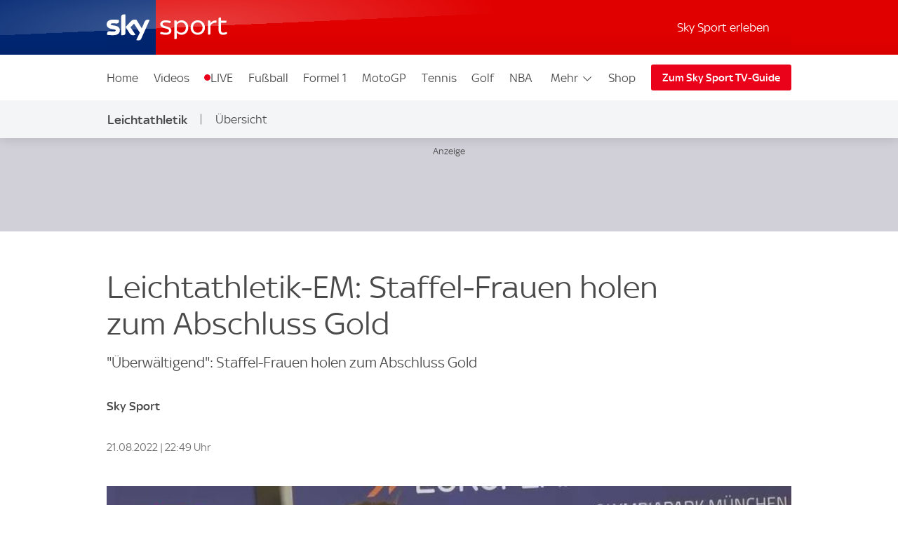

--- FILE ---
content_type: application/javascript
request_url: https://sport.sky.de/hDnaiMsD5T/N5g2/OJLCXB/XS5SSfDaOJS7N6/HBEQC1o/RF0R/ViI7VFEB
body_size: 183661
content:
(function(){if(typeof Array.prototype.entries!=='function'){Object.defineProperty(Array.prototype,'entries',{value:function(){var index=0;const array=this;return {next:function(){if(index<array.length){return {value:[index,array[index++]],done:false};}else{return {done:true};}},[Symbol.iterator]:function(){return this;}};},writable:true,configurable:true});}}());(function(){TI();lhk();TMk();var lT=function(){Z7=["\x6c\x65\x6e\x67\x74\x68","\x41\x72\x72\x61\x79","\x63\x6f\x6e\x73\x74\x72\x75\x63\x74\x6f\x72","\x6e\x75\x6d\x62\x65\x72"];};var jM=function(G7,Px){return G7&Px;};var rm=function(UN){if(UN===undefined||UN==null){return 0;}var L4=UN["toLowerCase"]()["replace"](/[^0-9]+/gi,'');return L4["length"];};var Gx=function(nb,vX){return nb===vX;};var U7=function(){return Eg.apply(this,[X,arguments]);};var Cx=function(){return ["\x07V\t\t(","9\vZ.","\v[\b","6\r\"41U\t5","\r^\".\bL","\"\v","D","\b4P-9q\r\r2\vR8","=9","R\t5GW:\nJM&<","\\/0])\t","\fR18.\rV!87(","b","W<\b","\x07)\f\b\bW0","&76o\b\x3fQ38\x00|9/<","/I","<","/4`\r5","\nTm",")=\n$\x07\\>\nv8;L\'% 4\x07","\b\t(P\vF","\x07B","4*\x07L |\vF","]iL","\t\x3f\v7[+","1B","-F/KmQ\\zF7T6E\'#8\fY",">f9\t#=",">N/11T\t\t(",":*\x07","\x00iI","[.\x00","-450\"M","\v\bO!:/4\v","F7)","*Q(%\v]s9)u","Y\b<:\vw3\x07\v","\x00\\\t/\x07V","}/ S\x07\vTaV]E\t-\tW","-6c","[)6\n\rB1","B","%)>\"\x00","kFX","=3\x00","A =\rB","S8\r\r","O",".J8%\n;L\'/,","]\t\")#[8=\bF6\'7","UA:","\x07^\t)A","2>r\n8R \t=,","\n3<=\rr6W>=\n\tP<\fY\v","\x3f","1/L\x00","4\vF&","}\b.","S)J<\bG%<,\f\vDR","\t","\v\x40:",",P\tP< \n\\","CK\\h","\r]\v\x00>","","`",";*","C=!G","$<",">9M!++1\x40\t8\"M5","\r\tL6",">L","J6\t",">+\x07J/","q\t:","[\tBUbO","M>\t7(\fC",">4M!\t<.","elb\'7xP>KfrOvT\'6\'","]1\t$","\r\vH\t ",")8&L\tW< ","-9$_W>","5S\x400!\f\t","/Y8","9","\x07H","&e1","",")","<7\x00","\bi","\t#9","S:==","<2,6","](\t8O0+6\n","\tM>*YL","A_","M","\tL<1","60P)","%]6]e9\r=0","C\b","-\vJ6\t7\f\x07B)\t<\x07L<\b","","\x00)\t5[/","8U\n\tQ<1\\","=:(D","",":.2/5y84,&0m<\n-$7f,4,\v]9\x00I>\x00#6\x00B\b.\x00\vG\'AOUYIc[vaQ[","P!\'6","\n","R)\'","3/B>5H<\v","{WZ","\x07D/6P8>W","(\'W0","7R8!9P&!6","_\bW38\r\bW0\b","Q\x00\f\x07V","/\r\tm4+","4Y\v","_>","[%\tL;","*","L8)\bF\'% 4\x07u\t4","L1\t7q","M","\v","",":<d3\f+\"","(\x07Q1","1\r","","\\Fn","\x40: =","\t:","",">:Q)\nl3","4M#\r\"13\nQ\t\r8{/","\r)\x07","\f\x40(>F)","G}\nN0:x\tX/V\tJ>^\b]E</4\t","U\r2","/\x07","\n","6\x00[\b.W4","!8J#\t<\x07\vB+","(S%\t<\x07","P\'.\x07d\x07>","84U","R\n","#\f","\\","8\t8","9=\vD)8&L\tW< ","5;[4","U\"","i2-H\t2VH71x;<_+<e\n):#q856A2{I\x3f& \x40;X;/*q3);1FB;&\t,q--/3r(h3+o9\t\x3f//3\x40.6M5#S*Y#7\"6h> <,5f,1*u(\n40v06b);/2q#);F9;5\t,a-- \x3f3H-3=o\x408T/<\x40\x07.665+S*.#0\"6>#(+5f4Qu:\n82v<6(`\r);,*q3)\b;1F9;&\t,q--93r/h3+o\t\x3f//;\x40.65#S*\b#7\"6u> </Nf1*u5\n4[5\r06b)\x07;/2v3);9F9;)\t,a-*\x3f3f-3;o\t\x3fT/<\x406665\'S*.#2\"6> \n+5f5\fu:\t02v:6(g;);,>q3)\v;1F);&\t,a--)3rJ*h3+o-\t\x3f//\x3f\x40.6M5#S*]#7\"6h> <+5f,1*u6\n42\r060b);/2u3)89F9;.\t,a-.\x3f0b-3%o\t<T/<\x40\x0766652S*.#76> ,+5fO6Qu:\n2v96(`f);/\"q3);1F);&\t/y--.3r-3+l\t\x3f//(\x40.6M5#S*#7\"6s> <,%fm1*u5\n42P05$b)\t;/2s#)81F9;4\t,ad*}\x3f3fH-<\ri02),Y:;/4*a(4\x00\x40f0\x3f\t,g=\"\t2\fV\v7oH4$ 3V;) N:P\"2);&,uf-\f:&<7+2\n!/T<b9>2&V:-/\x0740_+<e\n)M1#v0\n4Y2\t\t<ag\x00;9&VdI\ro7#|08T+<i4\x3fl\x3f:q:-+D:I2+\"<OG;5<)#q:\'(;6J9\x3f$=H5\x3f1#{5\b,7)*S)B\x3f& p7\v\f<\t1!Q>p7\"&9\x3f%\x3fNF1#z\x3f5B+I2\"Eb6=)E\fT<o72,\v-:#+\t\x3f\n7)$S5Z\x3f/\t<b8<\t1!jKo72\b\fb8-:<;\tH-<;!f>0\x3f\vV*}\x3f66T\f-,Z\n)J&z-I3rH-<\v{-\x3f&+<b\"]|<\t1!jK07*026\nb9}L7*i-7.P>0\x3f\n \x40.}\x3f& S&32C;%i,55J1+S9->A2o0\x3fRNb&6;5#T\f-\'29G)_+<G%~\x07vN5\"2o3M\n+<b-\r\fIQq:&\n$2)\f9$U-4-)\x3f1#fC-<,Pi0N6W\x40","\t/9n/\tZ\t=;\fD","\r,<",".J#\t<\x07\\\r/","Z"," +*U","F","-\v\x00g4/","M/","-\f;O:\r:","_.","6>\nN8","\x40=\t-37\x00c\v5\x00","\fP",")\vI","\v^\b\t)8N1\x07M!8+ \n",";\r81_\t"," X]\n.\'\x3fCJuND_L)_|qVOXs\r6b0\f\v\x07","V2","*3J2!\f\x07W<+xD[>P}^N<\'.PQ>X","*5$\nB/%_1","\t\t61;W=,\x07B\b","/I","S4","\vV0 +6\n","\x40:\b+\r,9!_4J","\n3++3E\t","\x00","F","","","2","Q<-S!",":W>\n\f\x3f\r89\rY\v","1\nQ)VM(\nG;:xB_>",":\t9D;\r\"\n\x07Y\r\t\x3f","5\fJ","-T8\nG-M0/,\x3f","[0\b","X","\\0.\r","(U","M","Q4+","]\b\bG","*\tQ^"];};var pH=function(dp,pM){return dp>>>pM|dp<<32-pM;};var Gm=function(){return Eg.apply(this,[vD,arguments]);};var GT=function kP(Mb,rv){var p8=kP;for(Mb;Mb!=A2;Mb){switch(Mb){case rt:{var Xq=Z8(kg.length,Ig);Mb=L;while(BG(Xq,fT)){var nW=bm(Z8(lG(Xq,cg),jT[Z8(jT.length,Ig)]),wq.length);var UG=sN(kg,Xq);var wT=sN(wq,nW);VP+=Rb(pt,[jM(Jq(XM(UG),XM(wT)),Jq(UG,wT))]);Xq--;}}break;case p2:{return BW;}break;case qk:{Mb-=LS;while(Yb(f4,fN.length)){qP()[fN[f4]]=Rg(Z8(f4,x4))?function(){return kq.apply(this,[Rh,arguments]);}:function(){var XN=fN[f4];return function(Zg,hP,cv,DT){var nX=Hq.apply(null,[Zg,T8,zq,DT]);qP()[XN]=function(){return nX;};return nX;};}();++f4;}}break;case I3:{var jq;return jT.pop(),jq=AT,jq;}break;case L:{Mb+=mz;return kP(Ut,[VP]);}break;case fK:{Mb=A2;jT.pop();}break;case QI:{if(Gx(typeof GG,LN[db])){GG=rp;}Mb=Ph;var BW=lG([],[]);LG=Z8(fH,jT[Z8(jT.length,Ig)]);}break;case S2:{Mb=A2;return Eg(ZK,[Vb]);}break;case Mk:{Mb+=Lt;if(Yb(bX,vm.length)){do{fp()[vm[bX]]=Rg(Z8(bX,F4))?function(){return kq.apply(this,[zk,arguments]);}:function(){var D7=vm[bX];return function(Fm,d7,N4,LH){var Tm=FT.call(null,ng,d7,QP,LH);fp()[D7]=function(){return Tm;};return Tm;};}();++bX;}while(Yb(bX,vm.length));}}break;case Ph:{while(Tp(tb,fT)){if(dT(Bb[LN[F4]],lk[LN[Ig]])&&BG(Bb,GG[LN[fT]])){if(Ev(GG,rp)){BW+=Rb(pt,[LG]);}return BW;}if(Gx(Bb[LN[F4]],lk[LN[Ig]])){var RN=Pv[GG[Bb[fT]][fT]];var MT=kP(kY,[tb,lG(LG,jT[Z8(jT.length,Ig)]),Tv,Bb[Ig],RN]);BW+=MT;Bb=Bb[fT];tb-=rN(Yr,[MT]);}else if(Gx(GG[Bb][LN[F4]],lk[LN[Ig]])){var RN=Pv[GG[Bb][fT]];var MT=kP(kY,[tb,lG(LG,jT[Z8(jT.length,Ig)]),FP,fT,RN]);BW+=MT;tb-=rN(Yr,[MT]);}else{BW+=Rb(pt,[LG]);LG+=GG[Bb];--tb;};++Bb;}Mb=p2;}break;case YE:{for(var qx=fT;Yb(qx,v4[Sv()[qT(fT)].call(null,Uq,hx,lh,Bp)]);qx=lG(qx,Ig)){Dq[fp()[lN(Ig)].call(null,wP,JT,Wm,jH)](RG(nT(v4[qx])));}var TN;return jT.pop(),TN=Dq,TN;}break;case kY:{var tb=rv[Vt];var fH=rv[nn];var Xp=rv[CI];var Bb=rv[ZY];Mb=QI;var GG=rv[kD];}break;case Jc:{Mb=A2;if(Yb(Xv,hH[LN[fT]])){do{YM()[hH[Xv]]=Rg(Z8(Xv,Lp))?function(){rp=[];kP.call(this,Q,[hH]);return '';}:function(){var GP=hH[Xv];var NX=YM()[GP];return function(t4,rM,Nb,l8,JX){if(Gx(arguments.length,fT)){return NX;}var sM=kP(kY,[t4,rM,N8,l8,Lp]);YM()[GP]=function(){return sM;};return sM;};}();++Xv;}while(Yb(Xv,hH[LN[fT]]));}}break;case cE:{var fb=rv[Vt];var Tq=rv[nn];jT.push(m8);var AT=qP()[pp(qG)](NT,Ip,Rg(Rg([])),jN);Mb=I3;for(var PW=fT;Yb(PW,fb[Sv()[qT(fT)](Uq,x4,n4,mH)]);PW=lG(PW,Ig)){var HH=fb[qv()[vM(fg)].call(null,tv,MG,fv)](PW);var RH=Tq[HH];AT+=RH;}}break;case wt:{if(Yb(x8,KM[HM[fT]])){do{VX()[KM[x8]]=Rg(Z8(x8,J8))?function(){jG=[];kP.call(this,pt,[KM]);return '';}:function(){var A7=KM[x8];var IW=VX()[A7];return function(hX,k7,AN,bM,wG){if(Gx(arguments.length,fT)){return IW;}var bH=Eg(bJ,[wM,sW,AN,bM,wG]);VX()[A7]=function(){return bH;};return bH;};}();++x8;}while(Yb(x8,KM[HM[fT]]));}Mb-=wD;}break;case EI:{for(var lv=Z8(Fq.length,Ig);BG(lv,fT);lv--){var XW=bm(Z8(lG(lv,MN),jT[Z8(jT.length,Ig)]),zG.length);var Xb=sN(Fq,lv);var ZT=sN(zG,XW);Vb+=Rb(pt,[jM(Jq(XM(Xb),XM(ZT)),Jq(Xb,ZT))]);}Mb-=Y2;}break;case dc:{Mb=z3;while(BG(GW,fT)){var KN=bm(Z8(lG(GW,nM),jT[Z8(jT.length,Ig)]),wN.length);var Ep=sN(EX,GW);var VN=sN(wN,KN);Zb+=Rb(pt,[jM(Jq(XM(Ep),XM(VN)),Jq(Ep,VN))]);GW--;}}break;case z3:{return Rb(Th,[Zb]);}break;case Q:{var hH=rv[Vt];Mb+=nK;var Xv=fT;}break;case NY:{Mb+=Mh;return W4;}break;case Ut:{var V7=rv[Vt];xx=function(wg,rG,Am){return kP.apply(this,[lI,arguments]);};return zT(V7);}break;case pt:{var KM=rv[Vt];var x8=fT;Mb+=tk;}break;case dC:{Mb=fK;for(var JM=fT;Yb(JM,fG[Sv()[qT(fT)].apply(null,[Uq,Rg({}),jC,Rg(fT)])]);JM=lG(JM,Ig)){(function(){var dP=fG[JM];jT.push(UT);var Db=Yb(JM,B7);var cx=Db?qv()[vM(Ig)](DM,Rg(Rg(Ig)),OH):qv()[vM(fT)](Bg,Fg,Mq);var IP=Db?lk[qP()[pp(fT)](ZN,bq,GN,dW)]:lk[fp()[lN(fT)].apply(null,[Rg(Rg(Ig)),tX,Rg(Rg({})),L3])];var zv=lG(cx,dP);Cz[zv]=function(){var ZH=IP(Qg(dP));Cz[zv]=function(){return ZH;};return ZH;};jT.pop();}());}}break;case Bz:{Mb+=Dk;var bv=fT;while(Yb(bv,QW.length)){var GM=sN(QW,bv);var qW=sN(xx.dI,Vm++);W4+=Rb(pt,[jM(Jq(XM(GM),XM(qW)),Jq(GM,qW))]);bv++;}}break;case Q3:{var EX=Kv[SZ];var GW=Z8(EX.length,Ig);Mb=dc;}break;case j2:{var LQ=rv[Vt];var mZ=rv[nn];var vZ=rv[CI];var MN=rv[ZY];var zG=dQ[UL];var Vb=lG([],[]);var Fq=dQ[LQ];Mb=EI;}break;case LC:{var hj=rv[Vt];var fx=rv[nn];Mb=rt;var cg=rv[CI];var wq=W6[UF];var VP=lG([],[]);var kg=W6[hj];}break;case lI:{var AA=rv[Vt];Mb=Bz;var PU=rv[nn];var rU=rv[CI];var W4=lG([],[]);var Vm=bm(Z8(rU,jT[Z8(jT.length,Ig)]),fg);var QW=W6[AA];}break;case Ch:{var YL=rv[Vt];var SZ=rv[nn];var hU=rv[CI];var nM=rv[ZY];Mb=Q3;var wN=Kv[AZ];var Zb=lG([],[]);}break;case gE:{Mb=A2;jT.push(vO);var Pl={'\x31':Gx(typeof qP()[pp(fT)],lG('',[][[]]))?qP()[pp(x4)](Bs,Ls,Js,IU):qP()[pp(Ig)](Qx,m1,Rg(Rg(Ig)),WU),'\x48':fp()[lN(db)].call(null,hx,pf,zl,q),'\x4b':qv()[vM(sW)](QA,Ig,df),'\x57':qv()[vM(QZ)].apply(null,[E9,Rg(Rg([])),qt]),'\x62':fp()[lN(qG)](Wd,Wj,CZ,sE),'\x63':qv()[vM(Lp)].call(null,X6,Rg([]),zD),'\x6a':qv()[vM(J8)].apply(null,[c0,zq,Mq]),'\x6e':qP()[pp(db)](WL,OV,Lp,YD),'\x70':qv()[vM(m9)].apply(null,[Hs,E1,t6]),'\x77':dT(typeof Sv()[qT(fT)],'undefined')?Sv()[qT(sW)].call(null,OV,Rg(Rg({})),f9,K6):Sv()[qT(Kj)](b6,cU,Wl,Rg(Rg(Ig))),'\x7a':Sv()[qT(QZ)](KV,gl,nS,X1)};var wf;return wf=function(VL){return kP(cE,[VL,Pl]);},jT.pop(),wf;}break;case Tt:{var fN=rv[Vt];qs(fN[fT]);Mb+=FE;var f4=fT;}break;case Ih:{Mb+=NK;var v4=rv[Vt];var DV=rv[nn];jT.push(UO);var Dq=[];var nT=kP(gE,[]);var RG=DV?lk[dT(typeof fp()[lN(fT)],'undefined')?fp()[lN(fT)](XO,tX,tX,s2):fp()[lN(F4)](Wd,rl,E9,KV)]:lk[qP()[pp(fT)](ZN,FL,nV,Fd)];}break;case nn:{var vm=rv[Vt];l9(vm[fT]);Mb=Mk;var bX=fT;}break;case Rh:{var fG=rv[Vt];var B7=rv[nn];var Qg=kP(gE,[]);Mb+=TK;jT.push(A9);}break;}}};var Mj=function Nf(R9,gQ){'use strict';var nZ=Nf;switch(R9){case Vt:{var mA=gQ[Vt];var zU=gQ[nn];jT.push(Zl);if(Ev(zU,null)||Tp(zU,mA[Sv()[qT(fT)].apply(null,[Uq,db,I4,GN])]))zU=mA[dT(typeof Sv()[qT(RF)],lG([],[][[]]))?Sv()[qT(fT)](Uq,Rg(Rg(Ig)),I4,E0):Sv()[qT(Kj)](mL,Rg(Rg(Ig)),jZ,wM)];for(var rw=fT,S6=new (lk[qP()[pp(sW)](IO,vj,Rg(fT),bT)])(zU);Yb(rw,zU);rw++)S6[rw]=mA[rw];var YV;return jT.pop(),YV=S6,YV;}break;case sz:{var U9=gQ[Vt];var Id=gQ[nn];jT.push(ds);var dd=Ev(null,U9)?null:Ef(YM()[Is(F4)].call(null,QZ,Sd,Rg(Rg({})),qQ,FP),typeof lk[fp()[lN(fg)].apply(null,[Rg({}),Bg,vj,IF])])&&U9[lk[Gx(typeof fp()[lN(FL)],'undefined')?fp()[lN(F4)](Rg(Rg({})),gF,m9,DQ):fp()[lN(fg)](Bg,Bg,zf,IF)][YM()[Is(pj)](sW,M9,Fg,r9,ls)]]||U9[Gx(typeof qv()[vM(bj)],'undefined')?qv()[vM(FV)](z0,fL,Ps):qv()[vM(Gs)](qG,md,f6)];if(Ef(null,dd)){var fs,ll,Tf,bZ,UZ=[],H1=Rg(fT),JZ=Rg(Ig);try{var T0=jT.length;var IV=Rg([]);if(Tf=(dd=dd.call(U9))[qP()[pp(Af)](Vj,Bp,FP,jO)],Gx(fT,Id)){if(dT(lk[dT(typeof M6()[WZ(fZ)],'undefined')?M6()[WZ(fT)](FV,T8,vf,LZ):M6()[WZ(db)](fV,wP,D1,qO)](dd),dd)){IV=Rg(Vt);return;}H1=Rg(Ig);}else for(;Rg(H1=(fs=Tf.call(dd))[fp()[lN(Qx)](dj,XA,AZ,Gw)])&&(UZ[fp()[lN(Ig)].apply(null,[dA,JT,pj,xV])](fs[Sv()[qT(pj)](ff,Rg(Rg(Ig)),Us,jA)]),dT(UZ[Sv()[qT(fT)](Uq,cU,DZ,Rg(Rg([])))],Id));H1=Rg(fT));}catch(dL){JZ=Rg(fT),ll=dL;}finally{jT.splice(Z8(T0,Ig),Infinity,ds);try{var V1=jT.length;var dF=Rg(nn);if(Rg(H1)&&Ef(null,dd[dT(typeof qP()[pp(Fg)],lG([],[][[]]))?qP()[pp(tX)].call(null,FP,AZ,gl,kA):qP()[pp(x4)](IU,E9,Rg({}),Uq)])&&(bZ=dd[qP()[pp(tX)](FP,fL,Rg({}),kA)](),dT(lk[M6()[WZ(fT)](FV,F4,vf,LZ)](bZ),bZ))){dF=Rg(Vt);return;}}finally{jT.splice(Z8(V1,Ig),Infinity,ds);if(dF){jT.pop();}if(JZ)throw ll;}if(IV){jT.pop();}}var Xj;return jT.pop(),Xj=UZ,Xj;}jT.pop();}break;case zt:{var gO=gQ[Vt];jT.push(wl);if(lk[qP()[pp(sW)].apply(null,[IO,Gs,zf,Dd])][Gx(typeof qP()[pp(dA)],lG([],[][[]]))?qP()[pp(x4)].apply(null,[BA,Vj,fL,wl]):qP()[pp(QP)].apply(null,[HL,zl,md,tW])](gO)){var Pj;return jT.pop(),Pj=gO,Pj;}jT.pop();}break;case mt:{var D0=gQ[Vt];jT.push(nV);var C1;return C1=lk[M6()[WZ(fT)](FV,gl,vf,RF)][qP()[pp(E1)](Z6,hx,Js,gf)](D0)[Sv()[qT(Hf)].apply(null,[sU,GU,Af,zq])](function(cl){return D0[cl];})[fT],jT.pop(),C1;}break;case lI:{var Cs=gQ[Vt];jT.push(Ox);var zZ=Cs[Sv()[qT(Hf)](sU,Rg(Rg(fT)),L6,tX)](function(D0){return Nf.apply(this,[mt,arguments]);});var dO;return dO=zZ[Sv()[qT(lA)](HL,Gs,TF,Ig)](VX()[gV(hx)](c0,sW,NQ,vl,Ig)),jT.pop(),dO;}break;case KI:{jT.push(V6);try{var m0=jT.length;var WF=Rg([]);var xs=lG(lG(lG(lG(lG(lG(lG(lG(lG(lG(lG(lG(lG(lG(lG(lG(lG(lG(lG(lG(lG(lG(lG(lG(lk[VX()[gV(c0)].call(null,x4,Rg(Rg([])),pF,qQ,x4)](lk[qP()[pp(Td)].call(null,MV,Ip,r9,gT)][Gx(typeof Sv()[qT(QO)],'undefined')?Sv()[qT(Kj)].apply(null,[Ds,Ip,Aw,Pf]):Sv()[qT(Wj)](ms,vs,lP,pV)]),Md(lk[VX()[gV(c0)].apply(null,[Ww,Rg(fT),pF,qQ,x4])](lk[qP()[pp(Td)](MV,Rg(Rg(fT)),Ls,gT)][YM()[Is(wM)].call(null,hx,sQ,dA,Pd,mH)]),Ig)),Md(lk[VX()[gV(c0)](Bp,VZ,pF,qQ,x4)](lk[Gx(typeof qP()[pp(Pd)],lG([],[][[]]))?qP()[pp(x4)].call(null,MO,Rg(Rg(fT)),Rg(Rg([])),Ll):qP()[pp(Td)](MV,K6,Rg(Rg(Ig)),gT)][dT(typeof qP()[pp(Jw)],'undefined')?qP()[pp(pw)].apply(null,[cU,dA,Pf,Bj]):qP()[pp(x4)].apply(null,[CZ,GU,Rg(Rg(fT)),sF])]),F4)),Md(lk[VX()[gV(c0)](J8,Rg(Ig),pF,qQ,x4)](lk[Gx(typeof qP()[pp(Fg)],lG('',[][[]]))?qP()[pp(x4)](mU,QP,Ls,Bf):qP()[pp(Td)](MV,GN,ZU,gT)][qP()[pp(XA)].apply(null,[tF,SV,cU,cZ])]),jw[AZ])),Md(lk[VX()[gV(c0)].call(null,F4,lA,pF,qQ,x4)](lk[fp()[lN(sW)](N8,pL,xl,tq)][qP()[pp(nl)](Jw,jA,Ig,NU)]),qG)),Md(lk[VX()[gV(c0)](Tv,Ww,pF,qQ,x4)](lk[qP()[pp(Td)].apply(null,[MV,x4,nV,gT])][qP()[pp(A1)](AZ,UL,fT,Fx)]),Kj)),Md(lk[VX()[gV(c0)].call(null,SV,Rg(Rg({})),pF,qQ,x4)](lk[qP()[pp(Td)].call(null,MV,Wd,GN,gT)][qv()[vM(PO)](hL,E9,sG)]),FV)),Md(lk[VX()[gV(c0)](c0,jA,pF,qQ,x4)](lk[qP()[pp(Td)].apply(null,[MV,Rg(Ig),Rg(fT),gT])][fp()[lN(rQ)](Rg(Rg(Ig)),sj,Qx,sm)]),x4)),Md(lk[VX()[gV(c0)].call(null,dj,Rg([]),pF,qQ,x4)](lk[qP()[pp(Td)](MV,Wm,Rg(Rg(fT)),gT)][qP()[pp(wM)](dA,r9,Tv,ql)]),jw[Ig])),Md(lk[VX()[gV(c0)](GU,dA,pF,qQ,x4)](lk[qP()[pp(Td)].apply(null,[MV,Rg(Rg(Ig)),UF,gT])][xA()[Ol(xl)].apply(null,[QZ,D6,wP,wM,Tw,Rg(Rg(Ig))])]),QZ)),Md(lk[VX()[gV(c0)](zq,fT,pF,qQ,x4)](lk[Gx(typeof qP()[pp(z6)],'undefined')?qP()[pp(x4)].apply(null,[c1,UV,K6,hx]):qP()[pp(Td)](MV,dA,vs,gT)][YM()[Is(K6)](fg,D6,Tv,Aj,Fg)]),Lp)),Md(lk[VX()[gV(c0)].apply(null,[Af,db,pF,qQ,x4])](lk[Gx(typeof qP()[pp(BO)],lG([],[][[]]))?qP()[pp(x4)](SO,ls,Rg({}),IU):qP()[pp(Td)](MV,M0,z6,gT)][qP()[pp(sj)](x4,Rg({}),XO,X4)]),J8)),Md(lk[VX()[gV(c0)](UF,gl,pF,qQ,x4)](lk[qP()[pp(Td)](MV,zq,VV,gT)][Gx(typeof fp()[lN(UV)],'undefined')?fp()[lN(F4)].apply(null,[Rg(Ig),Gj,zl,AV]):fp()[lN(JA)](FL,P6,UV,Df)]),m9)),Md(lk[VX()[gV(c0)](m1,Lp,pF,qQ,x4)](lk[Gx(typeof qP()[pp(pj)],'undefined')?qP()[pp(x4)].apply(null,[dw,E9,Bg,xf]):qP()[pp(Td)](MV,vj,XO,gT)][fp()[lN(MV)](VV,Ls,VV,XU)]),fg)),Md(lk[VX()[gV(c0)](hx,Rg(Rg({})),pF,qQ,x4)](lk[qP()[pp(Td)].apply(null,[MV,Rg(Rg(Ig)),Rg({}),gT])][fp()[lN(JT)](fg,WL,fZ,J9)]),pj)),Md(lk[VX()[gV(c0)](Vj,Gs,pF,qQ,x4)](lk[dT(typeof qP()[pp(sU)],lG([],[][[]]))?qP()[pp(Td)].apply(null,[MV,sW,FP,gT]):qP()[pp(x4)].call(null,cV,xl,dA,r1)][M6()[WZ(UV)](Bp,bQ,gA,h9)]),hx)),Md(lk[VX()[gV(c0)](m9,dA,pF,qQ,x4)](lk[Gx(typeof qP()[pp(zf)],lG('',[][[]]))?qP()[pp(x4)].apply(null,[Ss,E0,z6,Gw]):qP()[pp(Td)](MV,Rg(Rg(fT)),pj,gT)][xA()[Ol(QA)].apply(null,[jA,h9,kj,Rg(Rg({})),jA,Rg({})])]),c0)),Md(lk[Gx(typeof VX()[gV(c0)],lG(qP()[pp(qG)].call(null,NT,GN,Kj,Vx),[][[]]))?VX()[gV(J8)](md,Ip,VA,tw,G1):VX()[gV(c0)](UV,VV,pF,qQ,x4)](lk[qP()[pp(Td)].call(null,MV,c0,qG,gT)][M6()[WZ(ls)](hx,SV,mF,h9)]),zl)),Md(lk[dT(typeof VX()[gV(fZ)],lG(qP()[pp(qG)](NT,N8,dA,Vx),[][[]]))?VX()[gV(c0)].call(null,dj,Rg(Rg([])),pF,qQ,x4):VX()[gV(J8)].call(null,Td,lA,XZ,p9,Wd)](lk[Gx(typeof qP()[pp(jA)],lG([],[][[]]))?qP()[pp(x4)](Xd,bq,Ls,t9):qP()[pp(Td)].call(null,MV,Rg(Rg({})),sW,gT)][Gx(typeof fp()[lN(ff)],lG([],[][[]]))?fp()[lN(F4)](Rg(Rg({})),JQ,GN,PO):fp()[lN(sU)].call(null,Rg(Ig),RO,XO,EG)]),Ww)),Md(lk[VX()[gV(c0)](cU,m9,pF,qQ,x4)](lk[Gx(typeof qP()[pp(ng)],lG('',[][[]]))?qP()[pp(x4)](j9,Rg(fT),X1,Vd):qP()[pp(Td)](MV,dj,Fg,gT)][fp()[lN(QA)](hx,O6,MG,cZ)]),T8)),Md(lk[VX()[gV(c0)].call(null,N8,XO,pF,qQ,x4)](lk[qP()[pp(Td)].call(null,MV,XO,UL,gT)][fp()[lN(dU)].call(null,Rg({}),Wm,sW,AG)]),dj)),Md(lk[VX()[gV(c0)].apply(null,[X1,E9,pF,qQ,x4])](lk[qP()[pp(Td)].apply(null,[MV,z6,Pd,gT])][fp()[lN(Qj)].call(null,X1,lF,kj,WX)]),lA)),Md(lk[VX()[gV(c0)](K6,m8,pF,qQ,x4)](lk[dT(typeof qP()[pp(lA)],lG('',[][[]]))?qP()[pp(Td)].apply(null,[MV,T8,Bp,gT]):qP()[pp(x4)](ws,UF,Ww,CQ)][fp()[lN(N6)].apply(null,[ZU,Ff,Rg(fT),Os])]),GN)),Md(lk[VX()[gV(c0)].call(null,fT,jA,pF,qQ,x4)](lk[fp()[lN(M0)].apply(null,[K6,KV,Lp,XV])][qv()[vM(pj)].apply(null,[ZF,Rg({}),cw])]),Bp)),Md(lk[VX()[gV(c0)].apply(null,[dj,Rg(Rg(fT)),pF,qQ,x4])](lk[fp()[lN(sW)](zl,pL,T8,tq)][Sv()[qT(GL)].call(null,Ff,Rg(Rg([])),KW,UL)]),M0));var Rl;return jT.pop(),Rl=xs,Rl;}catch(bf){jT.splice(Z8(m0,Ig),Infinity,V6);var mj;return jT.pop(),mj=fT,mj;}jT.pop();}break;case gE:{jT.push(h9);var Kw=lk[fp()[lN(Lp)](Qx,zf,QA,Ub)][VX()[gV(fZ)].call(null,Bg,Rg(Rg(Ig)),vF,GN,c0)]?Ig:fT;var gL=lk[fp()[lN(Lp)](FV,zf,AZ,Ub)][dT(typeof qP()[pp(wM)],lG([],[][[]]))?qP()[pp(ZF)](UV,Pf,c0,cb):qP()[pp(x4)].call(null,Ld,bQ,c0,Sl)]?Ig:jw[F4];var HO=lk[fp()[lN(Lp)](Rg(Rg(Ig)),zf,c0,Ub)][Sv()[qT(KQ)](c0,Gs,Yv,QA)]?Ig:jw[F4];var wx=lk[fp()[lN(Lp)](qG,zf,ZU,Ub)][YM()[Is(Gs)](qG,kl,cU,xV,M0)]?Ig:fT;var kU=lk[fp()[lN(Lp)](Rg([]),zf,Rg(Ig),Ub)][dT(typeof Sv()[qT(tX)],lG([],[][[]]))?Sv()[qT(Uq)](zL,lA,VT,fT):Sv()[qT(Kj)](Y6,FV,q9,fZ)]?Ig:fT;var EO=lk[fp()[lN(Lp)].call(null,Js,zf,r9,Ub)][fp()[lN(AL)].apply(null,[ZU,Uw,Rg(Ig),Oj])]?Ig:fT;var nw=lk[Gx(typeof fp()[lN(zf)],lG('',[][[]]))?fp()[lN(F4)](Qx,GV,Lp,pL):fp()[lN(Lp)].call(null,ZU,zf,Rg(Rg(fT)),Ub)][Sv()[qT(pL)].apply(null,[Dl,Js,Q7,K6])]?Ig:fT;var Lf=lk[fp()[lN(Lp)](zq,zf,Vj,Ub)][qv()[vM(Wj)](tF,z6,EN)]?Ig:jw[F4];var If=lk[fp()[lN(Lp)](Ww,zf,qG,Ub)][xA()[Ol(dA)](FV,Ts,Hs,md,vl,Pf)]?Ig:fT;var GZ=lk[fp()[lN(OO)].apply(null,[OV,E9,UV,UW])][Gx(typeof qv()[vM(md)],lG([],[][[]]))?qv()[vM(FV)](lw,HL,rj):qv()[vM(db)].apply(null,[Of,Lp,qg])].bind?Ig:fT;var sl=lk[fp()[lN(Lp)].apply(null,[E1,zf,bQ,Ub])][Sv()[qT(Xw)](FL,cQ,g0,J8)]?Ig:jw[F4];var r6=lk[fp()[lN(Lp)](fL,zf,Rg(Rg([])),Ub)][dT(typeof fp()[lN(Yl)],lG('',[][[]]))?fp()[lN(Jw)](cQ,sL,Qx,L6):fp()[lN(F4)].apply(null,[Rg(Rg({})),h9,Rg(fT),G6])]?Ig:fT;var ZO;var cj;try{var NL=jT.length;var q1=Rg({});ZO=lk[fp()[lN(Lp)].apply(null,[IO,zf,Fg,Ub])][fp()[lN(OQ)](M0,F1,Rg([]),nG)]?Ig:fT;}catch(CO){jT.splice(Z8(NL,Ig),Infinity,h9);ZO=fT;}try{var nO=jT.length;var rf=Rg({});cj=lk[fp()[lN(Lp)].call(null,kj,zf,Ww,Ub)][Gx(typeof fp()[lN(Bp)],lG('',[][[]]))?fp()[lN(F4)].call(null,md,x1,X1,lO):fp()[lN(KQ)](Pd,bU,Ip,K1)]?Ig:fT;}catch(Nd){jT.splice(Z8(nO,Ig),Infinity,h9);cj=fT;}var j1;return j1=lG(lG(lG(lG(lG(lG(lG(lG(lG(lG(lG(lG(lG(Kw,Md(gL,Ig)),Md(HO,F4)),Md(wx,db)),Md(kU,jw[J8])),Md(EO,Kj)),Md(nw,jw[T8])),Md(Lf,Cz[qP()[pp(Dj)](Hf,X1,Vj,Sb)]())),Md(ZO,sW)),Md(cj,QZ)),Md(If,Lp)),Md(GZ,J8)),Md(sl,m9)),Md(r6,jw[GN])),jT.pop(),j1;}break;case Fn:{var MZ=gQ[Vt];jT.push(Qj);var AO=qP()[pp(qG)].apply(null,[NT,xl,ng,I1]);var NF=fp()[lN(WL)].apply(null,[Ip,db,bQ,Oj]);var c6=fT;var x9=MZ[qv()[vM(DM)](m1,Ls,FZ)]();while(Yb(c6,x9[Sv()[qT(fT)](Uq,VZ,K0,N8)])){if(BG(NF[fp()[lN(OV)](bU,m8,Tv,Qw)](x9[qv()[vM(fg)](tv,X1,N9)](c6)),jw[F4])||BG(NF[fp()[lN(OV)](N8,m8,cQ,Qw)](x9[dT(typeof qv()[vM(jU)],lG([],[][[]]))?qv()[vM(fg)].call(null,tv,zf,N9):qv()[vM(FV)](sA,Rg(fT),El)](lG(c6,jw[Js]))),fT)){AO+=Ig;}else{AO+=fT;}c6=lG(c6,F4);}var Cj;return jT.pop(),Cj=AO,Cj;}break;case rE:{var RU;var Zj;jT.push(F6);var kw;for(RU=fT;Yb(RU,gQ[Sv()[qT(fT)](Uq,FP,Xd,Rg(Rg([])))]);RU+=jw[Js]){kw=gQ[RU];}Zj=kw[qv()[vM(R0)].call(null,dA,QP,nF)]();if(lk[fp()[lN(Lp)].call(null,rQ,zf,hx,ZM)].bmak[qP()[pp(LZ)](Lp,c0,VZ,MO)][Zj]){lk[fp()[lN(Lp)].apply(null,[fg,zf,QZ,ZM])].bmak[qP()[pp(LZ)](Lp,Vf,Ww,MO)][Zj].apply(lk[fp()[lN(Lp)].call(null,zq,zf,OV,ZM)].bmak[dT(typeof qP()[pp(UF)],lG([],[][[]]))?qP()[pp(LZ)].call(null,Lp,m1,ZU,MO):qP()[pp(x4)](Qd,zf,Rg(Ig),cw)],kw);}jT.pop();}break;case Tr:{jT.push(AZ);var mw=lF;var qU=qP()[pp(qG)].call(null,NT,ng,IO,Fs);for(var jF=jw[F4];Yb(jF,mw);jF++){qU+=Sv()[qT(FL)].apply(null,[XO,x4,Rj,Rg(Rg([]))]);mw++;}jT.pop();}break;case XE:{jT.push(GA);lk[qP()[pp(bj)].apply(null,[bw,Wm,QP,Df])](function(){return Nf.apply(this,[Tr,arguments]);},fF);jT.pop();}break;}};var fQ=function(){return Eg.apply(this,[YS,arguments]);};var YU=function(b0){if(b0===undefined||b0==null){return 0;}var nU=b0["toLowerCase"]()["replace"](/[^a-z]+/gi,'');return nU["length"];};var Jl=function(fA,Yw){return fA*Yw;};var B1=function(GQ){try{if(GQ!=null&&!lk["isNaN"](GQ)){var r0=lk["parseFloat"](GQ);if(!lk["isNaN"](r0)){return r0["toFixed"](2);}}}catch(WA){}return -1;};function TI(){Cz=Object['\x63\x72\x65\x61\x74\x65'](Object['\x70\x72\x6f\x74\x6f\x74\x79\x70\x65']);if(typeof window!==''+[][[]]){lk=window;}else if(typeof global!=='undefined'){lk=global;}else{lk=this;}}var NZ=function(){return GT.apply(this,[Tt,arguments]);};var Nw=function(zA){return lk["Math"]["floor"](lk["Math"]["random"]()*zA["length"]);};var DO=function(){Kv=["\x3fK)\vE\n &\n_+C{RU-H\x07AV.<SS2E:Q_VL1][$|ts(UX)XHVQ0JKAQ57\f[$RwRSU\b>[.0_%D{HI7\v_AYa\t-C+X7\\TNW>F<hr_2X\x3f\\","Q0J\v\fW77","hD3:E]3r(_4^4jP8G","_/B\"CA","L\fQ2!U(","G>T[f7\v[ M/&","\\$$","J2+\\U &U(","[SL,","^NS:/E\f]/&","nT/e","W^(","T3^Q%Q0yL.1V","`/Y","2\"[-E","+\x00R^F+9\\","\x07M/1\nS)sXNV\f`\tF\r]/&)S(X,Za*\fvJuId/r\t;\\\b{.fTQ6LCW%7\"g)Y{/aG","Y-V_","J","=Y*T0","m0N|","m6\x00","YI39LV(\'","\x401","XP-","6jL4 i3G4\x00I_v6\rG\r","UNUeE","NrA;G","5V)iI","U3R)%T^M","O(<U1","=l!&t6X3h)S^W:v\n^.","Y\bL","[V6\rG","ZsQ","\"HIh>HJ","\n\x00\bDL]5\r[4Z(MIC\x40b","\f[(","U^(RSU6L\x00Z-7","6p[L/EQ.<(S#D\\X\x40;","9\x07A",">]CunelQq3HJ:8\x40lL4RTD5)m^I-\"","M5\bC()\t+\t\x40<M!\b","k8\x3fU*","\bOLF:=F\n]3","X`\n","#","*h:\\S","2","3y2`-a*+s\r0u$e\b&hl!}0H\\$4R/\\7SUT-]O9+\nwGoG\v\rNtE","M\fM,7N","un;i,[\f]>W#C","!\nH/P2D","H1]3\x3f","L\rZ","IJ-~o(6n4T0S]3]<Y\bW/","[37N#\'R(IiB1\vE7\bU$=\vN","h#r#","F<EY5;TT7\x07YSBH\bL8","8\\T\x40","yO5!lJ\bl0#R(Ots8k,n\v+n a<+S{03","\vT-","9RWQ-J\"1q/4S!C","K;Q,\x07","e\vZ[\b&H\'X)","T)",")z/H\rW,3\r","U\n\vVb:L\x00TaO!Y{1RTD6L","\n]8","Q1","B/\\. ","T$3\fn/R4\x07I","K*","Q:","J%#G\rJ1\f_#n","0D2TVQ&\tA_$","*\x07","PM","%={3X6ISKGW->H","J\x40","\x40-\fF\fY/1","N:YK2","V","\bK7_4C4\x00{OF+F\r","K","R7\\`","N2Da","6\fS0E","G8","\"\\H9C[\t","IH\x40++M\x07]2!","G+$XHL0","1=T2E.","D,","|^G:+h.%]57N","N`3DL","W:\x07F{4 \f_(d8\x00TJc-D\'.u",",\\\rL(=","N$<\n","\rY2&","66\f","7INW\\\r","R#PS>J\bH5","u0GJ$T2","\x3fY2A>*rX\x40<",";V#V7R^[F7JH],\"\n","\x07jE","^#^5mHU:]","_\nJ &","IV/G\x07\\;V\"","\nRN","<D\r]57","_0","L1L\\","\fB","\"ri\"","W1","\x40>RWP2","_$","[T 1","M\f]","[3X=QV","A","\x07V","++y->V\nAe6\b{","XTJ-X","R]\x40>H\n>\v]/\rY_\rG\x07J$ ","M[\x40=\\","\x07N_l;",";_\n]3\n[","{4!\nU+0A>I","\x3fKj]:{Q.","p","yLV2=\fe\"C:O","N/^8ISK","W","60U1W","^\'VvP[\b-E\f\x00\\","5E>I","6V2","7\bS%z4TU`)G","f*]\f\f}3 H\x07C>\x00{OF+F\r\"Y->","]#9NZ+O[\\\fF\x00_$","m=Y|","^=\x00\\Wf7F\bM,",")z(K\x07Q77\fe5E2IeP1\t"," 1_*E:TU","J4<\nS+","8I"," %\f[6","C>Q","+D;W/7","\tX,T/RmVB6t","\vl8\"x/Z:V","z","]3$Y#\"X)XH","G\fPO\"\t*",".^\'!H#YSLV","M:N\v","XE_","S>TTGV5r:_%\x07N+TUM\r]","$\\]3",",UNUe6\x3fN",".\x00L)","[2","yo",")z(K\x07Q77\fe5E2IeK","R9TN\x00L,K\n\rQ5+R\'P>","4\vV*#R)TUi6]","W_F\rv4\x3f_4&R)TY",";T#\x07`2IR","D8q","_2%V)P_\x40-","MOM","^I+\vq","\x3fNJQ<lV5","TN","*D>mUv+\v]","[N","\\.3*R4C/XlI","R:\bNS","\x403\tW5=.R)X8NN",";]P$T2","!CINW&","^z:","[-;Q","","\"D+\\C","G2G>","D-^]=Y3\x07E>^C","\"\t","\r!M#S)K_z\x00\tA","!U[\x40\x40\r M5E{\"QO\b6","[2_^","^5","\n","]9\"H2","^I+\v}\n\f]2&W6","\\$<_\"","V)","R9TN1\x40+-HH 6\r","XHL,\x40\fK","J1\x40\r]","Y7;[2E\vOWV,F\r","]/6<_\'X5","\x40\x07P","F","1\x07Ta"];};var Ql=function(Pw,Vl){return Pw>>Vl;};var Qf=function(){m6=["<\b4K#D","Xe\x07I0/\x40L","0","PH\'\'","S0",">O\nF","6U\x40L(",":^6B-","E\r","U.\x07","\x07\n\\\t\x00\x005[W\x07","","Q=B","UT\tN/o=\\W\x00/N!","<4A449[|\n\n\'N8B\r\f","\'1FU\n\x3f.K!G",";/J+\x07+2{F\t#Q9","\x070\x3fAJ%V8Q","0I|J-=ZM\tq=E3\x40E4d4#%","Q)605DJ0G",",EB)P ","*]\fL","+G9K\r","\f\'hFK2\x00%gB","S*","\x00\nI*6*=GW\x00","\'B\r\x40\vQ\'6","z.9GJk\tf&;6NQ\x07W","F,W",";B6b","\'(\vn\bO6C\f","(#(\x40U\n\\N$F","}ZP\x3fL\v","O","(:(eL\f","64LM","|&\x07:JW\nW#","B","OJ2l,N","|\'L9L"," B=<XK3L(1","\x40W \x40\x3f","0]MY","\'\tx2K;FY\n<I~C","\rU\x07.HO\f\t*C9F",">","%\t/,HQ\n=-K)","D","U/\x40$O*~\fB","gb\"*m76$o^b.4c+b8+C=b*d\x07b.:%AaJ(wKB4^N$U&dhb\tzS#[(_dqu&hyK\x3f&I4D!\rd\x07 !okP$\fj+l>\"*w7p0\\V.\x3fcb;l>\x40P)V\'>hhj\f>\x07c\v8(\\P\x07%\nxb-.Kb8(l9b%\rd\x07%ng\b.\x3fc\fb:9A\"*o\r,hh\x40>6>c\x408(8]\rE\"*l\"!{\bMk%\f$O(8 0o9b%YbRxb.=ub8#cxK\"!B\x07\'\ts\tO1c\fO05J:g*d(b\'L\x07cv\x3f\r$l;\x40$\x07.\x07Ob.\x3f=\b8!0l9O*C\x07\'>nu&up\"V8/`l9i;TqMhb.)r)T8*\b[\"#F\x07\'.PE.=\r{K\n8cy$=g\"*%AT*=\x07z\bKndGa!`G({KQ\b*L\'mQ\f-\fb326$\"\x07\'hb\"*~c\fi28`9i*d\x07\t\fO=\x07N=9b)\x00puR:hb,-wlfb1ln\rB\"$h`>$6\t\fk(zM\"*o,hhi\b=\x07aR)8`Z9b\bZa \x00Ob.\x3fw\b8,9b)[DR\rT.=*{7E+K9b 16Mg.=\fakM(b\"wp\x00%b.6{y\x40;(oKb\"!kUvOb.vI#-\x3fA\"N\x07D\n3=[2t:\x40!#)` uQ\x00R\'\tc\"%c\fHH,5J:\"*o3qhG=w~q\x00\bK.d\x07>\x07;e{*=\"U\f`-<9b5G\n(KD.1g\fb!\noG\tH&o^b-;\fVt\f]ub!Xkv\x3fu\'3rcf8\r$l\x3fvP9\\\'1w2AT*=\x07z.b8Wr!Xd\x07<8ai+Gb((k*v5R\x07%&A\b.4%c\fM+0|:\"*o\r7v\x3fkb.:uc\fi.$`9G*f\f\f$hk\f=\x07Lwl9{\x00*d+t:NaW=\x07`5b1\nl&\rd\x07 !okP$\fj+l>\"*o4\nhhG>>uc\fi\f=9\x402)\x07\'\bdM[=\"U\f`-<9b9S,8nJ[=A\fb\n*_\"*d\x07\"/3N.=\x07fj\x40Zl2`1#F\x07\'.\x3fPV.>>c\x408(>NE\"*`%.&Ho\b=.U\fb81\n\x409b\"/O}e\\=\x07h#F\nlGU\rd\x07! V5OM8b\x3fZl2{.\x00Hr\'\nNb.=\x07c:f(l<E*R\x07\'\b{k\f=\x07N.Z\f(U9k\x00*d+4t:hb*t7B5Eb\"*}\vhg$c.r7Zl2{.\x00N\x00\x3fhb.2F#\x408(\x3fN\"\"H\x07\'Z6=\x07c!tY9b):huR\rT.=(d\tE+K9b >}\fMg.=\ftM(b\"A\n\x00%mE.=quR(c\x40b\"!l#\bvx=\x07Ofib\"(\x40+ilmW=\x07h<G1]|KT\"*I\"$;kg\t=\x07a/k3Bh6\"*o\n3qhhE.=\x07F:b:<cSb+d\x07T,MM*=\"U\fj#.jGtR\x07G(4zh+t%G>\x3fO\x3fu1rsV7jk.-\x07`)T8*0x6\b\"#`\x00eQa79%v/\r$l;v;!\x07.!kf^\"e%8(|+A*F$qhq!%p\"E8(tJd.\rha\v\v\x07av7Be=`\x07d<r(b\'9AS.\x3fcKb\"9k>3Ob.;%O\vV#.jY\rb #d\'dGf.1c\bw./cL0T\")r nZ=j\fr8+ub\"\x00I\x00\x00%Q`79\x07F:b<=kHB+d.\f$JM<H\x07k.a8(U9M&*F,:a\x40.>%G>kl9m\t#RJa.=t)T8*u2L\x00:g>%,hG=A\ne\x00\na{2A\r8m\x077MT.\x3fz\x07\b8!o4{\x00*d*0dG\x40.=*t\tE(>l9b%$}%\'0oZ%\x07ct-7Z9`\x00>k~\'\x00Gy7.\x00\x40\nu\r3H\x40S!!2}N)\b\x40*a#>l9b\"-iu#:xb.=.G(~0SH*f\'\v\v\x07av4l9e\f\x00ku\'Qr\\\v\x07f&e,\x3fg2r=p0{}=:3c\vO (l9b5F:>m\\=\x07h&q1]gb\")GsUci=$%c\fN%~!b\"*}7q\x3fhb:D\fb10>ky5=v%st.=\x07c\fe\v\x07OT\"(\x40+ia\x40.=-l\x40(+`l9y7m\f 1Lk.-\x07`)T8*\tk6[\"#F\x07$.\x403xy\x40;(kKb\"!D\".\x07MT.;Z>fCT&*d38^b,(pfb1\nlSS\btUch>H%`\fb\x3fZl2t.su\'~n\\H\x07F:b:\x3f9c\x00b+\bd\x07\b\bAT*=\x07z.b8iD!g(Eq+\x07c\nA>\x3f&wKq\fdm;hb.=\'i\'(y:\"*o7:\nb.6s~8\r:t9b\"1%7\x00dhb%:yb8\t9b)-ppQihb.\x3fOrJlf\rB\"$h`>)*\t\ff7Ql2j.\x077q+hb>3D*a=l;r\r9\x07#\fdhb%8$Lybn.f-Xd\x07,\tD-1c\x40-#xl0\x40\"*HP&+h`546\fb#\tzMM\x07,Lr\'\x3fhb*q/D;l3zQM%\r\f*sd9>\"n*bl9k\x00*d- \b:Na\\=\x07h5n,N)S*m%\'kK\f\bNtLY;Z=b\"F\x07\')c\'\x07c&KO\r$l;r6\x00P>>!hH\b E8(F*k\x00*d- \bdG\x40.=(g4\x40(++nf\"R\x07/!oZ\fNh/M*!|9`\x00:u\x3f5jr:3w~\x408(=o\rE)\x07\'\b{{\f=\x07L=L,Z0l9H%!cGf`5`,Ib*\bb\x00!ni\rj\fr8*0|ZZ#F\x07\')E\b>uc\fi\f=Z9aI$\v&lHo\b>\"U\f`(\x079b)G(BDD*l5b1\no=\vb.^gK6\t\fj+l>i\x07d7pib\'\x07c qO\r$l;rQ^]\x07.\x07Jr-O\x07c%T 1W\"vA\x00hi=A\fa<X;I\x3fK[*d\b2f.5%`\fb>]ub\"\x07d< \x3fhb=<D*aK\r$l;q5;N\x07hb( c\fbnk)\x40dES_1c\nGK&w\x3fP\rd\x07#1KK!`+b8!0*K\x00wu;ke79\x07F:b><`B4^K.\x07h{\f=\x07Iw89b9\x3fA,2>DF\'=ce!\nlW7\rB^b.d+D;Zl2o6XR\x07$/$EAvCD;\r$l;q&<PihbW,8(kW*A1\'aSW=\x07x>y.\\=I\x3fJW*}%\'7{e\f-\fb3%b!k)\x3fkG#\x07J:f8(\vh9\x402]\x07.!jk-%LO*>fT&*d-\nqhi)u\fG(w0SP*d\f #kNa\v\v\x07a/k0\x3f7Z9`#om\'\nb.6p(r:#4l9`(\x07\'\b\rd\f=\x07O5Z\x3f10l9H%]C!$pNb.\x3fh~b83`L/\b\t\"^EV6$R\x3fY12T:*d\x07\'OG\x07D\fb:\rASb+d\x071ohb%>#Lyb4tr\"*f\n{hb%\fb8.\v\\aP*d\f$\'2pz\x07g\fb8+\nub\"Q\x3f\x00%{","6","\x40$W\f ^","$5GB\x3fn\"\x40","r\x3fL\x00 H","2","jQz","/LW-\'T(p=L","X%F.|7GOP2\t2:AU\f&\nO.E6","+4","|&M$HGS#/PM\f9>G.V\r!","0%eL\f",")P \x00\'.","B\x07","O5$n","(","\x40(","Q\n)T(f\f=Y4J\x40(0","/9","\r\'*","vT\n\"P$U\fXT\nU6&"," .0`G","K\r7H","ZF(K8N&\f%LV\x40","\b#P P","+Q9","I\fK","\x00Q-!","Q\"M ","sU","d471LM","!G9g:NgD","\n\f=Y","H)\']F","\v5R!B\x00\'2\x40","=\f5L\rOKg4\t5/LQO4#N=F\v","p\x40W_","A","CPw","<H","",">BW\v","\f\'yO\x402;LB\v4d\"Q8\'B\bL"," YBM\n7;\x40M\"(K=V\b\'DM","ZR","\nQ%\'/","A\x40\x07v2\t0=NF","ZZ\b.G>J\n:#H\x40\v#D5","\b Z","\n\x3fDM3","=zwL+m,5!CvQ","3\b)2FT","V","nQ\f\x40f4\'1FW\n\\G>H\r#\r.J\x404",")L+J\vL\vPW\"","*\x071(gB","I2hB\x07\x40\"",">C*","S& r\b+SY<X","<IO","#A\rD\nV","\fS)!9Z\x40\x07(E(G","5!.LW","\fR7","7LZ\v1L","M","T\nnM","(LU","om^Pk","\nW","(#*\x40D\b)P","z\n#/]t\b/PQ#Y","%v.","\x40\x00-K(f\b1AG","d6s6\x3f","NF4#C\x3fW\f2Y,JV2\x07/,",",9^","(","vS\x3fU\x3fJ\'r\'A\nA/\b%v","=YV\x00V2\x070(","WQ","6#(6CI","4#0","cBfc=S\f\'\r(O\f\b/\b","B\rD5","C6","/[\x40","03\\M\v","23Y","6\x071/^L","0","A#\x00#)EW","\f%",";,FW",",FJ\b#PZ\t\f",":a=`7","3\'.hD\n2","\rP(65FM","\b#]M\x07(M/\n&","U\'\'2]m\x00#",",\x40(0=]L:3L.W=","-G4V\t","W2","]59_","\x3fF\rW\'-.","YpL(=N","!L\b"," Hi0#\x40\'5SF","\f\'d\fF","A","*FJ\fp","D\f","r","F\r\fQ.","\x000=DF","#R!B\f\x00YW",".X|","^Q\n","D5,\x3f","d*(","6A+","P\tz4","L2/","GS","-3BJ\n","\x40\x006M>F","(C/O\rA\rD\n","D6","\v.K.K","kWnqBMj|","AL\b(C F","/\x000=DF","!l,N",";>V\bM7H\n","\x40\x070L\f","\x400!9dF4[","0C!V","j\rQ\'\n.\b[J\b#P","\b0NPG/\n+(P\n\n#L9P","\t$Q.Q\v6","4z6-(F|0","DANQ\v8","=5[#\x4006_W\f","DP5K/J\x00\'TKB#","19]j\b#P;B","E\t","2YXMm\'\b&0LQA\x40%M S\f6IF8\nVf\x072,EZ2","!X","\x40\x00I#-1LW\n","\x07L","\'2ZL8\'V,","NMW+","E(W1\x004E=MJ6=EV\n","P\n\b","BM","E\x003Q","V#\b&LP!G","T309M","+\t7/LN\x00\n#","V)\n49Ml\b/M#P","%00bF","8#As`4-.","C%","B#3\x40\x40\n","\x40A#\b65HO","&3L","\b=_BO,*W*\x07sXE\f\b6\f`-)U>F\v","e#p(B\f!",")\x40\'F","(N\"B\f=I","D3-\x3fFN#V(","CO","L\x40\"\t52","<FF#)05LM2K\"M<6C\f","V\\","2V_1*i1N\x3f0spY%x\x40T","2-)JK*\n#L9","6g=",",3[N","\x40(\'.LQ",":>~","2p,%","\x07\nQ\'K 1HHB)C)\r\x00>H","0y ;","N\x00/N(","0BSQ/\t,","Pt0\'2ML"];};var kq=function PL(x6,tV){var CL=PL;while(x6!=Sz){switch(x6){case DY:{L9[YM()[Is(fT)](Ig,tA,fL,C8,AV)]=function(p0,SQ){return PL.apply(this,[Uz,arguments]);};L9[Sv()[qT(zl)](Gs,c0,kv,QZ)]=Gx(typeof qP()[pp(M0)],lG('',[][[]]))?qP()[pp(x4)].call(null,NT,J8,Rg(Rg(Ig)),O1):qP()[pp(qG)](NT,Rg(fT),md,MF);var vQ;return vQ=L9(L9[qP()[pp(fg)].call(null,wA,wM,T8,AQ)]=Ig),jT.pop(),vQ;}break;case Lz:{x6=ME;Eg(RK,[]);C6=XF();lT();KA();}break;case qD:{GT(pt,[I6()]);Eg(Ut,[]);Eg(tY,[]);x6=Z3;GT(Q,[I6()]);(function(fG,B7){return GT.apply(this,[Rh,arguments]);}(['c','KWHjn','b1jbjKH1jWwzzzzzz','KWWnWwzzzzzz','z','p','1z','pz','b1jbjKH1jK','nzzz','pzzp','bjjj','jj','pz1b','1','jjjjjj','ppp','H','pzzz','1pKzzzzz'],dj));}break;case Z3:{jw=GT(Ih,[['bzjWwzzzzzz','c','z','j1','KWWnWwzzzzzz','b1c1KKn','cnccKzHwzzzzzz','KWHjn','b1jbjKH1jWwzzzzzz','ccccccc','pHnHKbn','b','pz1b','1zbc','nKzz','bzjK','cpj1','pKncb','n1HKc','K','j','pz','pn','W','pW','1W','1H','n1','p','1z','1','pzzz','pj1','1jjj','pzzzz','cK1','1zzz','nzz','pj','1Wz','1zpK','n','1111','jj','pwHn','1wpp','cHW','nzzz','Hbj','H','1zp','nKzzzzz','pwKH','pwbn'],Rg(Ig)]);tJ=function RSpQBDpSyx(){rS();gx();mf();function rE(UE,r7){return UE/r7;}var Xx;function vG(){return hD.apply(this,[Cm,arguments]);}var HY;function rt(){return jS.apply(this,[lk,arguments]);}function Z4(a){return a.length;}function ll(){this["Qm"]=(this["vD"]&0xffff)+0x6b64+(((this["vD"]>>>16)+0xe654&0xffff)<<16);this.B7=pG;}function XG(){return Nf.apply(this,[zS,arguments]);}function xt(){return J4.apply(this,[mY,arguments]);}function Zq(){return hD.apply(this,[dM,arguments]);}var KY;var jl,gt,f7,H7,bk,TY,Cm,xl,v7,Vt,sD;function hq(){if(this["wS"]<Z4(this["hf"]))this.B7=h4;else this.B7=IE;}function J4(fx,mt){var Nk=J4;switch(fx){case XD:{var cE=mt[gt];cE[cE[FG](hm)]=function(){this[Gd].push(B(this[El](),this[El]()));};J4(Vl,[cE]);}break;case Tm:{var Mt=mt[gt];Mt[Mt[FG](jE)]=function(){this[Gd].push(this[El]()&&this[El]());};J4(H4,[Mt]);}break;case H4:{var Zk=mt[gt];Zk[Zk[FG](Gk)]=function(){this[Gd]=[];Em.call(this[nf]);this[KM](b7.m,this[V4].length);};J4(nm,[Zk]);}break;case v7:{var Am=mt[gt];Am[Am[FG](m7)]=function(){var X=this[Gd].pop();var E7=this[d7]();if(Zd(typeof X,nk()[Qd(LG)](L,ml))){throw DE()[I7(LG)](wE,cM,LG);}if(w(E7,I4)){X.n++;return;}this[Gd].push(new Proxy(X,{get(nE,Wt,Vx){if(E7){return ++nE.n;}return nE.n++;}}));};J4(mY,[Am]);}break;case mY:{var ZE=mt[gt];ZE[ZE[FG](bt)]=function(){this[Gd].push(Fd(this[El](),this[El]()));};J4(Tm,[ZE]);}break;case nm:{var FY=mt[gt];FY[FY[FG](K4)]=function(){this[Gd].push(this[gq]());};J4(XD,[FY]);}break;case FD:{var M=mt[gt];M[M[FG](Sl)]=function(){this[Gd].push(Ix(this[El](),this[El]()));};cS(s4,[M]);}break;case Vl:{var OS=mt[gt];OS[OS[FG](bq)]=function(){var wD=this[d7]();var Z7=this[El]();var LY=this[El]();var Sx=this[Sk](LY,Z7);if(h(wD)){var MY=this;var tq={get(s7){MY[Km]=s7;return LY;}};this[Km]=new Proxy(this[Km],tq);}this[Gd].push(Sx);};J4(FD,[OS]);}break;case EE:{var BS=mt[gt];BS[BS[FG](nt)]=function(){this[Gd].push(dE(this[El](),this[El]()));};J4(Ml,[BS]);}break;case Ml:{var xf=mt[gt];xf[xf[FG](rq)]=function(){this[Gd].push(tf(this[El](),this[El]()));};J4(v7,[xf]);}break;}}function YD(){return Nf.apply(this,[Mm,arguments]);}function lY(){return hD.apply(this,[FD,arguments]);}function dS(){return jS.apply(this,[mY,arguments]);}function Hx(){Xx=["~u\x3f%XC<trt<2\x40W2FT_#:pV`FEvjV","J#9\b-W;2","M","\b\nQ>fV\'-SV>fI+/^H(#I1\"KVz6U1\x3fVW*#H#\x3f","4U*Z\r","P;4{6"];}var MD,vM,FD,tl,EE,zS,U7,QV,H4,nS,s4,Tm,M4,O7,zl,Xl,mY,FS,XD,mS,Ff,Vl,kd,Ml,Rq,lk,Um,QD,AE,YV,Dl,gS,k7,Mm,ZS,dM,gf,lM,YS,wV,nm,kt,FE,Nl,NV,rD,pM;function ED(Lx,Id){var wx=ED;switch(Lx){case NV:{var P7=Id[gt];VS.Bl=Dk(tl,[P7]);while(Ix(VS.Bl.length,LV))VS.Bl+=VS.Bl;}break;case vM:{hM=function(Ut){return ED.apply(this,[NV,arguments]);};VS.apply(null,[jf,UG,Il(Km),fS]);}break;case tl:{var nD=Id[gt];var TS=M7([],[]);var zG=tk(nD.length,I4);if(dl(zG,Zl)){do{TS+=nD[zG];zG--;}while(dl(zG,Zl));}return TS;}break;case Vl:{var f=Id[gt];Tq.Wf=ED(tl,[f]);while(Ix(Tq.Wf.length,F4))Tq.Wf+=Tq.Wf;}break;case FE:{md=function(sS){return ED.apply(this,[Vl,arguments]);};Tq(jf,Il(lG));}break;case mS:{var Cx=Id[gt];wt(Cx[Zl]);var Qq=Zl;if(Ix(Qq,Cx.length)){do{DE()[Cx[Qq]]=function(){var It=Cx[Qq];return function(kD,n,Wl){var dt=Dm.call(null,kD,Q7,Wl);DE()[It]=function(){return dt;};return dt;};}();++Qq;}while(Ix(Qq,Cx.length));}}break;case O7:{I4=+ ! ![];jf=I4+I4;LG=I4+jf;Zl=+[];L=LG+jf;bq=L*I4+jf;WG=I4*L-jf+LG;Mq=bq*LG-WG*jf;cm=jf-bq+Mq+WG;gm=LG+I4;Q7=cm-gm+WG*Mq-I4;bS=LG*I4*gm+bq*cm;ck=bq+L-gm*I4;XY=Mq+bq*ck-jf-WG;F4=Mq+cm+ck-LG+gm;wM=bq+L*LG+jf+Mq;Cf=WG*LG-L+cm+wM;d4=Mq+LG+cm+I4;V=gm*L-jf-I4;tt=jf-gm+cm+wM+ck;fk=ck+wM*cm-WG-bq;gk=cm*I4*Mq+WG;FG=gm*LG*WG-L+wM;wm=bq+FG+jf+wM+Mq;lf=FG*WG-jf*bq+ck;KG=wM-LG+WG*L*I4;Mx=Mq+FG*ck-gm+WG;cV=I4-WG+gm*cm*jf;Kt=ck*Mq-jf+bq*wM;jE=bq+Mq-L+wM+I4;R=cm*bq+ck*wM*jf;zk=gm*cm*ck+FG+wM;RV=jf+ck+wM+Mq*WG;QG=WG*FG+cm-gm-Mq;UD=jf*FG-I4-L;UG=WG-gm+bq*L+cm;Zm=cm+wM+LG-Mq+jf;xS=cm*jf*wM-WG*bq;Ok=bq*jf-gm+cm*ck;Dx=cm*LG*jf+gm;lG=L*I4*gm+LG-jf;hm=WG*I4-LG+cm+bq;A=bq-Mq+jf*ck;LV=jf*L+gm*bq+WG;Km=Mq*gm-ck-bq+cm;fS=bq*ck-WG-LG-cm;Gd=WG*ck+jf*gm*L;Sk=WG*L-cm+wM;Sm=I4+jf*LG*FG+ck;zY=ck*cm-I4-L*Mq;k4=jf*LG*L+Mq*WG;El=FG+jf*ck+cm*L;XE=FG+L+jf*WG;KM=gm+WG*LG*ck+I4;ql=ck*Mq+FG+wM+jf;MG=FG+ck+Mq+I4+WG;PD=bq*I4+FG+Mq*jf;DV=wM+FG+Mq+I4+LG;JV=L+WG*ck+FG-I4;kS=ck*cm+wM*jf+bq;kG=FG-WG*LG+ck*cm;CS=L*wM+LG-I4+ck;d7=jf*ck*Mq+bq+gm;ff=jf*L*LG*WG;pt=WG+ck*cm-LG+FG;G=FG+I4+L*WG*LG;tE=gm*WG*I4*ck;OE=Mq+wM*WG-ck-LG;wl=jf-ck+wM+Mq;qd=L+WG*ck*gm;nf=L+FG*jf+Mq+I4;AG=ck+Mq*cm*I4+FG;D4=bq-Mq+LG+FG*jf;zM=ck+L+FG+cm*Mq;qM=FG*jf+I4+LG;ZG=LG*wM+FG-gm+cm;sE=I4+ck*gm+wM+WG;ml=gm+LG+FG*jf-I4;wk=I4*cm+jf*L-ck;FV=WG+Mq+ck-gm;Im=bq*gm+ck-Mq+LG;Vq=gm*wM*jf-L*cm;rq=jf+I4+bq*ck+gm;hS=Mq*LG*bq*L-jf;Qk=bq-cm*L+ck*wM;Pt=wM*I4*bq+L;Dd=bq+I4+L*WG+wM;ld=FG-cm+wM*gm;Hm=wM*ck-WG-L-LG;Sl=wM*Mq+gm-WG*ck;K4=cm-L+Mq*jf-I4;gq=bq+jf*LG+ck*Mq;Gk=LG-bq*I4+Mq*gm;V4=L+ck-gm+wM+cm;bt=Mq*bq-WG*jf-I4;m7=I4-cm+gm+bq*ck;wE=Mq*bq*cm+LG-gm;cM=I4*cm+Mq-L+jf;nt=bq*ck+cm-I4;PY=bq*ck+gm*L-Mq;zq=wM*LG+WG-gm*bq;NM=Mq+bq+cm*ck*LG;UM=cm*jf+gm;kk=ck*bq*jf+gm+FG;O=gm*cm*jf+Mq-WG;Gl=LG*gm*WG*Mq-jf;}break;case Vt:{var qf=Id[gt];Ql(qf[Zl]);var lE=Zl;if(Ix(lE,qf.length)){do{jk()[qf[lE]]=function(){var Rf=qf[lE];return function(zx,B4){var ME=SM.apply(null,[zx,B4]);jk()[Rf]=function(){return ME;};return ME;};}();++lE;}while(Ix(lE,qf.length));}}break;case dM:{var cl=Id[gt];var QY=Id[v7];var Pd=Id[bk];var wY=M7([],[]);var Kl=HE(M7(cl,ft()),cm);var rV=Xx[Pd];var wf=Zl;if(Ix(wf,rV.length)){do{var Lm=x4(rV,wf);var Xk=x4(Dm.zm,Kl++);wY+=dV(FS,[rd(B(q7(Lm),q7(Xk)),B(Lm,Xk))]);wf++;}while(Ix(wf,rV.length));}return wY;}break;case YS:{var gE=Id[gt];Dm=function(k,Bt,EG){return ED.apply(this,[dM,arguments]);};return wt(gE);}break;}}function dl(jD,AY){return jD>=AY;}function KD(){return jS.apply(this,[Xl,arguments]);}var Tq;function Ck(){return hD.apply(this,[Ml,arguments]);}function jM(){this["Qm"]^=this["Qm"]>>>13;this.B7=Cd;}function hD(lm,nx){var Md=hD;switch(lm){case Cm:{var bY=nx[gt];bY[bY[FG](PY)]=function(){this[Gd].push(lV(this[El](),this[El]()));};J4(EE,[bY]);}break;case zl:{var Qx=nx[gt];Qx[Qx[FG](zq)]=function(){var Mf=this[d7]();var Lk=Qx[ql]();if(h(this[El](Mf))){this[KM](b7.m,Lk);}};hD(Cm,[Qx]);}break;case Ml:{var Px=nx[gt];hD(zl,[Px]);}break;case Nl:{var EM=nx[gt];var x=nx[v7];EM[FG]=function(vl){return HE(M7(vl,x),NM);};hD(Ml,[EM]);}break;case xl:{var xk=nx[gt];xk[Zl]=function(){var xD=this[d7]();while(Zd(xD,b7.i)){this[xD](this);xD=this[d7]();}};}break;case MD:{var pY=nx[gt];pY[Sk]=function(UY,WD){return {get n(){return UY[WD];},set n(Vk){UY[WD]=Vk;}};};hD(xl,[pY]);}break;case dM:{var WV=nx[gt];WV[UD]=function(JE){return {get n(){return JE;},set n(G4){JE=G4;}};};hD(MD,[WV]);}break;case FD:{var xM=nx[gt];xM[wl]=function(qG){return {get n(){return qG;},set n(nY){qG=nY;}};};hD(dM,[xM]);}break;case YS:{var Gx=nx[gt];Gx[D4]=function(){var XM=B(Vm(this[d7](),ck),this[d7]());var vE=jk()[fY(I4)](Il(ck),jf);for(var S7=Zl;Ix(S7,XM);S7++){vE+=String.fromCharCode(this[d7]());}return vE;};hD(FD,[Gx]);}break;case gt:{var tY=nx[gt];tY[ql]=function(){var Aq=B(B(B(Vm(this[d7](),UM),Vm(this[d7](),cM)),Vm(this[d7](),ck)),this[d7]());return Aq;};hD(YS,[tY]);}break;}}return AS.call(this,gt);function h4(){this["N4"]=LS(this["hf"],this["wS"]);this.B7=U4;}function Ht(){this["Qm"]=this["Qm"]<<13|this["Qm"]>>>19;this.B7=t;}function mk(){return jS.apply(this,[f7,arguments]);}function Qd(Pk){return JY()[Pk];}function h(rG){return !rG;}function TE(){return AS.apply(this,[AE,arguments]);}function rS(){j4=Object['\x63\x72\x65\x61\x74\x65'](Object['\x70\x72\x6f\x74\x6f\x74\x79\x70\x65']);I4=1;nk()[Qd(I4)]=RSpQBDpSyx;if(typeof window!==''+[][[]]){Wx=window;}else if(typeof global!==[]+[][[]]){Wx=global;}else{Wx=this;}}var j4;function GD(a,b,c){return a.substr(b,c);}function cD(ND,Nx){var dk=cD;switch(ND){case Vl:{var VD=Nx[gt];hM(VD[Zl]);var st=Zl;if(Ix(st,VD.length)){do{IG()[VD[st]]=function(){var kf=VD[st];return function(tx,NY,df,Cq){var UV=VS(tx,bS,df,XY);IG()[kf]=function(){return UV;};return UV;};}();++st;}while(Ix(st,VD.length));}}break;case kd:{var At=Nx[gt];var qV=Nx[v7];var tM=M7([],[]);var G7=HE(M7(At,ft()),F4);var PG=w4[qV];var GV=Zl;while(Ix(GV,PG.length)){var Ek=x4(PG,GV);var Uq=x4(SM.Jf,G7++);tM+=dV(FS,[rd(q7(rd(Ek,Uq)),B(Ek,Uq))]);GV++;}return tM;}break;case nS:{var Ol=Nx[gt];SM=function(RG,VY){return cD.apply(this,[kd,arguments]);};return Ql(Ol);}break;case Nl:{var zf=Nx[gt];var Wd=Nx[v7];var JM=Nx[bk];var CD=Nx[Vt];var SE=M7([],[]);var CE=HE(M7(JM,ft()),ck);var jt=JG[zf];for(var r=Zl;Ix(r,jt.length);r++){var vY=x4(jt,r);var Lq=x4(VS.Bl,CE++);SE+=dV(FS,[B(rd(q7(vY),Lq),rd(q7(Lq),vY))]);}return SE;}break;case gf:{var J=Nx[gt];VS=function(vk,US,QE,dx){return cD.apply(this,[Nl,arguments]);};return hM(J);}break;case sD:{var qk=Nx[gt];md(qk[Zl]);var sk=Zl;while(Ix(sk,qk.length)){nk()[qk[sk]]=function(){var Gq=qk[sk];return function(qE,ZY){var p4=Tq.apply(null,[qE,ZY]);nk()[Gq]=function(){return p4;};return p4;};}();++sk;}}break;case QD:{var W=Nx[gt];var gd=Nx[v7];var pV=jk()[fY(I4)](Il(ck),jf);for(var XS=Zl;Ix(XS,W[IG()[pE(jf)].call(null,I4,jE,R,cm)]);XS=M7(XS,I4)){var qm=W[DE()[I7(I4)].call(null,zk,RV,L)](XS);var Td=gd[qm];pV+=Td;}return pV;}break;case NV:{var Jq={'\x34':nk()[Qd(Zl)].call(null,gm,V),'\x38':IG()[pE(Zl)].call(null,gm,tt,fk,gk),'\x63':DE()[I7(Zl)].call(null,wm,h(h([])),jf),'\x64':nk()[Qd(I4)](WG,Il(wM)),'\x66':jk()[fY(Zl)](lf,Zl),'\x67':IG()[pE(I4)].apply(null,[WG,KG,Mx,cV]),'\x6c':nk()[Qd(jf)].apply(null,[Zl,Kt])};return function(Mk){return cD(QD,[Mk,Jq]);};}break;case Dl:{var IM=Nx[gt];var hE=Nx[v7];var Hk=[];var Yx=cD(NV,[]);var WY=hE?Wx[jk()[fY(jf)].apply(null,[UD,gm])]:Wx[DE()[I7(jf)](QG,h(h([])),I4)];for(var l=Zl;Ix(l,IM[IG()[pE(jf)].apply(null,[I4,UG,R,XY])]);l=M7(l,I4)){Hk[IG()[pE(LG)](L,Zm,xS,Ok)](WY(Yx(IM[l])));}return Hk;}break;case FS:{var pm=Nx[gt];var qq=Nx[v7];var Rl=M7([],[]);var bm=HE(M7(qq,ft()),A);var VM=Ik[pm];for(var bl=Zl;Ix(bl,VM.length);bl++){var C4=x4(VM,bl);var GS=x4(Tq.Wf,bm++);Rl+=dV(FS,[rd(q7(rd(C4,GS)),B(C4,GS))]);}return Rl;}break;}}function mf(){Ml=H7+bk*sD,Dl=TY+Vt*sD,FD=bk+Cm*sD,lk=gt+Cm*sD,XD=gt+H7*sD,O7=bk+bk*sD,gS=bk+Vt*sD,QV=Vt+Vt*sD,Xl=bk+H7*sD,Um=TY+jl*sD+bk*sD*sD+H7*sD*sD*sD+H7*sD*sD*sD*sD,tl=Cm+Vt*sD,MD=Cm+sD,FS=f7+Cm*sD,zS=f7+H7*sD,AE=TY+Cm*sD,vM=jl+Vt*sD,M4=TY+H7*sD,gf=xl+sD,Mm=Vt+bk*sD,kt=Cm+bk*sD+gt*sD*sD+sD*sD*sD,NV=gt+Vt*sD,Rq=Vt+sD,dM=v7+H7*sD,kd=TY+bk*sD,mY=Cm+Cm*sD,nm=gt+TY*sD,wV=H7+Cm*sD,ZS=Cm+bk*sD,nS=xl+H7*sD,Ff=gt+bk*sD,FE=f7+sD,zl=v7+Vt*sD,YS=jl+bk*sD,U7=H7+Vt*sD+H7*sD*sD+H7*sD*sD*sD+TY*sD*sD*sD*sD,QD=jl+H7*sD,EE=H7+Vt*sD,k7=Vt+Cm*sD,H4=bk+TY*sD,lM=gt+bk*sD+Vt*sD*sD+TY*sD*sD*sD+H7*sD*sD*sD*sD,YV=v7+sD,pM=TY+Vt*sD+H7*sD*sD+H7*sD*sD*sD+TY*sD*sD*sD*sD,mS=jl+sD,s4=TY+sD,rD=v7+bk*sD,Nl=Vt+H7*sD,Tm=jl+Cm*sD,Vl=Cm+H7*sD;}var P;function dE(LM,c7){return LM*c7;}function tk(sM,jx){return sM-jx;}function zE(CG,PS){return CG==PS;}function pE(Ex){return JY()[Ex];}function v4(Al,OD){return Al<=OD;}function l4(){GY=["\x61\x70\x70\x6c\x79","\x66\x72\x6f\x6d\x43\x68\x61\x72\x43\x6f\x64\x65","\x53\x74\x72\x69\x6e\x67","\x63\x68\x61\x72\x43\x6f\x64\x65\x41\x74"];}function W4(){this["wS"]++;this.B7=hq;}function Fd(O4,Tf){return O4>>>Tf;}function IG(){var vt=[]['\x65\x6e\x74\x72\x69\x65\x73']();IG=function(){return vt;};return vt;}var w4;var b7;function qY(){return hD.apply(this,[MD,arguments]);}function VV(){this["Qm"]=(this["Qm"]&0xffff)*0x85ebca6b+(((this["Qm"]>>>16)*0x85ebca6b&0xffff)<<16)&0xffffffff;this.B7=jM;}function gx(){jl=[+ ! +[]]+[+[]]-+ ! +[],TY=+ ! +[]+! +[]+! +[]+! +[]+! +[]+! +[],sD=[+ ! +[]]+[+[]]-[],H7=+ ! +[]+! +[]+! +[]+! +[]+! +[],bk=! +[]+! +[],gt=+[],f7=+ ! +[]+! +[]+! +[]+! +[]+! +[]+! +[]+! +[],Vt=+ ! +[]+! +[]+! +[],Cm=! +[]+! +[]+! +[]+! +[],v7=+ ! +[],xl=[+ ! +[]]+[+[]]-+ ! +[]-+ ! +[];}function IE(){this["Qm"]^=this["tS"];this.B7=Ax;}var Zt;function Dq(){return jS.apply(this,[rD,arguments]);}function jd(){this["N4"]=this["N4"]<<15|this["N4"]>>>17;this.B7=TM;}function SM(){return dV.apply(this,[Ml,arguments]);}var hM;function dV(XV,L4){var sY=dV;switch(XV){case Vt:{var ct=L4[gt];Tq=function(QS,xY){return cD.apply(this,[FS,arguments]);};return md(ct);}break;case Ml:{var Ed=L4[gt];var C=L4[v7];var g7=w4[LG];var YG=M7([],[]);var n7=w4[C];var MV=tk(n7.length,I4);while(dl(MV,Zl)){var PV=HE(M7(M7(MV,Ed),ft()),g7.length);var Rt=x4(n7,MV);var Hd=x4(g7,PV);YG+=dV(FS,[rd(q7(rd(Rt,Hd)),B(Rt,Hd))]);MV--;}return cD(nS,[YG]);}break;case FS:{var fD=L4[gt];if(v4(fD,U7)){return Wx[GY[jf]][GY[I4]](fD);}else{fD-=pM;return Wx[GY[jf]][GY[I4]][GY[Zl]](null,[M7(tf(fD,cm),Um),M7(HE(fD,kt),lM)]);}}break;}}function Zd(NG,mE){return NG!=mE;}function B(Bm,Qf){return Bm|Qf;}function RD(){return ED.apply(this,[Vt,arguments]);}function Ix(jY,BY){return jY<BY;}function V7(){return GD(nk()[Qd(I4)]+'',HV()+1);}function LS(a,b){return a.charCodeAt(b);}function SG(){return J4.apply(this,[v7,arguments]);}function q4(){return Nf.apply(this,[vM,arguments]);}function pG(){this["tS"]++;this.B7=W4;}function AM(){return jS.apply(this,[gf,arguments]);}function ft(){var Gt;Gt=fd()-pD();return ft=function(){return Gt;},Gt;}var ZD;var JG;function HV(){return Df(nk()[Qd(I4)]+'',";",x7());}var wt;var Dm;function wd(){return cS.apply(this,[M4,arguments]);}function Il(rk){return -rk;}function Uf(){return J4.apply(this,[Tm,arguments]);}function vS(){return hD.apply(this,[gt,arguments]);}function Jm(){return AS.apply(this,[k7,arguments]);}function HE(A4,kE){return A4%kE;}function TM(){this["N4"]=(this["N4"]&0xffff)*0x1b873593+(((this["N4"]>>>16)*0x1b873593&0xffff)<<16)&0xffffffff;this.B7=Uk;}var Wx;function fY(Iq){return JY()[Iq];}function dY(){return jS.apply(this,[k7,arguments]);}function Wm(){return cS.apply(this,[O7,arguments]);}function I7(vx){return JY()[vx];}function vV(d,LD){return d!==LD;}function q7(OY){return ~OY;}var Ql;function IV(){return cS.apply(this,[FS,arguments]);}function AV(){return Nf.apply(this,[f7,arguments]);}function Eq(){return Nf.apply(this,[zl,arguments]);}function jS(Ot,Cl){var WE=jS;switch(Ot){case f7:{var sf=Cl[gt];sf[sf[FG](DV)]=function(){this[Gd].push(this[UD](undefined));};AS(k7,[sf]);}break;case k7:{var ID=Cl[gt];ID[ID[FG](JV)]=function(){this[Gd].push(HE(this[El](),this[El]()));};jS(f7,[ID]);}break;case lk:{var E4=Cl[gt];E4[E4[FG](kS)]=function(){this[Gd].push(dl(this[El](),this[El]()));};jS(k7,[E4]);}break;case rD:{var F=Cl[gt];F[F[FG](kG)]=function(){this[Gd].push(tk(this[El](),this[El]()));};jS(lk,[F]);}break;case gf:{var nq=Cl[gt];nq[nq[FG](CS)]=function(){var z=this[d7]();var OG=nq[ql]();if(this[El](z)){this[KM](b7.m,OG);}};jS(rD,[nq]);}break;case mY:{var Z=Cl[gt];Z[Z[FG](ff)]=function(){this[Gd].push(vV(this[El](),this[El]()));};jS(gf,[Z]);}break;case Ff:{var lD=Cl[gt];lD[lD[FG](pt)]=function(){this[Gd].push(rE(this[El](),this[El]()));};jS(mY,[lD]);}break;case Xl:{var YM=Cl[gt];YM[YM[FG](G)]=function(){this[Gd].push(Q(this[El](),this[El]()));};jS(Ff,[YM]);}break;case gS:{var CV=Cl[gt];CV[CV[FG](tE)]=function(){this[Gd].push(this[d7]());};jS(Xl,[CV]);}break;case NV:{var ZV=Cl[gt];ZV[ZV[FG](OE)]=function(){var FM=[];var Yl=this[d7]();while(Yl--){switch(this[Gd].pop()){case Zl:FM.push(this[El]());break;case I4:var xE=this[El]();for(var K of xE){FM.push(K);}break;}}this[Gd].push(this[wl](FM));};jS(gS,[ZV]);}break;}}var GY;var j;function t7(){return jS.apply(this,[NV,arguments]);}function bM(){return cS.apply(this,[Xl,arguments]);}function pd(){return J4.apply(this,[EE,arguments]);}function Ym(){return cD.apply(this,[sD,arguments]);}function zt(){return x7()+Z4("\x33\x62\x32\x37\x65\x31\x62")+3;}function NE(){return cS.apply(this,[gS,arguments]);}function td(){return Nf.apply(this,[rD,arguments]);}function jk(){var xd=[]['\x65\x6e\x74\x72\x69\x65\x73']();jk=function(){return xd;};return xd;}function nV(){return J4.apply(this,[nm,arguments]);}function DY(){return cS.apply(this,[bk,arguments]);}function x4(gM,Vf){return gM[GY[LG]](Vf);}function RM(){return jS.apply(this,[Ff,arguments]);}function CY(rM){this[Gd]=Object.assign(this[Gd],rM);}function rd(DM,St){return DM&St;}function Kd(){this["Qm"]^=this["Qm"]>>>16;this.B7=sV;}function fq(){return jS.apply(this,[gS,arguments]);}0x3b27e1b,2343006844;function If(){return cS.apply(this,[EE,arguments]);}var Tx;function DE(){var bD=[]['\x6b\x65\x79\x73']();DE=function(){return bD;};return bD;}function Ax(){this["Qm"]^=this["Qm"]>>>16;this.B7=VV;}function hV(){return AS.apply(this,[gf,arguments]);}function pl(){return hD.apply(this,[YS,arguments]);}function Cd(){this["Qm"]=(this["Qm"]&0xffff)*0xc2b2ae35+(((this["Qm"]>>>16)*0xc2b2ae35&0xffff)<<16)&0xffffffff;this.B7=Kd;}function Uk(){this["Qm"]^=this["N4"];this.B7=Ht;}function cS(kx,dD){var bf=cS;switch(kx){case O7:{var j7=dD[gt];j7[j7[FG](qd)]=function(){KY.call(this[nf]);};jS(NV,[j7]);}break;case YS:{var S=dD[gt];S[S[FG](AG)]=function(){this[Gd].push(this[AG](this[D4]()));};cS(O7,[S]);}break;case M4:{var cx=dD[gt];cx[cx[FG](zM)]=function(){this[Gd].push(this[D4]());};cS(YS,[cx]);}break;case Xl:{var SS=dD[gt];SS[SS[FG](qM)]=function(){this[Gd].push(this[ql]());};cS(M4,[SS]);}break;case bk:{var Y=dD[gt];Y[Y[FG](ZG)]=function(){this[sE](this[Gd].pop(),this[El](),this[d7]());};cS(Xl,[Y]);}break;case FS:{var Ud=dD[gt];Ud[Ud[FG](ml)]=function(){var Zf=[];var Pl=this[Gd].pop();var wq=tk(this[Gd].length,I4);for(var sm=Zl;Ix(sm,Pl);++sm){Zf.push(this[wk](this[Gd][wq--]));}this[sE](IG()[pE(L)](ck,FV,JV,Im),Zf);};cS(bk,[Ud]);}break;case gS:{var p7=dD[gt];p7[p7[FG](Vq)]=function(){var TD=this[d7]();var EV=this[d7]();var fV=this[d7]();var gl=this[El]();var dG=[];for(var jV=Zl;Ix(jV,fV);++jV){switch(this[Gd].pop()){case Zl:dG.push(this[El]());break;case I4:var kV=this[El]();for(var Of of kV.reverse()){dG.push(Of);}break;default:throw new Error(IG()[pE(WG)](bq,rq,hS,h({})));}}var Y4=gl.apply(this[Km].n,dG.reverse());TD&&this[Gd].push(this[UD](Y4));};cS(FS,[p7]);}break;case wV:{var K7=dD[gt];K7[K7[FG](Qk)]=function(){var KS=this[d7]();var nM=this[d7]();var Ox=this[ql]();var km=j.call(this[nf]);var qx=this[Km];this[Gd].push(function(...c4){var xG=K7[Km];KS?K7[Km]=qx:K7[Km]=K7[UD](this);var tV=tk(c4.length,nM);K7[Pt]=M7(tV,I4);while(Ix(tV++,Zl)){c4.push(undefined);}for(let BE of c4.reverse()){K7[Gd].push(K7[UD](BE));}Zt.call(K7[nf],km);var gY=K7[Dd][b7.m];K7[KM](b7.m,Ox);K7[Gd].push(c4.length);K7[Zl]();var n4=K7[El]();while(w(--tV,Zl)){K7[Gd].pop();}K7[KM](b7.m,gY);K7[Km]=xG;return n4;});};cS(gS,[K7]);}break;case EE:{var Tt=dD[gt];Tt[Tt[FG](ld)]=function(){Tx.call(this[nf]);};cS(wV,[Tt]);}break;case s4:{var t4=dD[gt];t4[t4[FG](Hm)]=function(){var pS=this[d7]();var Nm=this[Gd].pop();var BV=this[Gd].pop();var VG=this[Gd].pop();var Hf=this[Dd][b7.m];this[KM](b7.m,Nm);try{this[Zl]();}catch(OM){this[Gd].push(this[UD](OM));this[KM](b7.m,BV);this[Zl]();}finally{this[KM](b7.m,VG);this[Zl]();this[KM](b7.m,Hf);}};cS(EE,[t4]);}break;}}function g(){return J4.apply(this,[Vl,arguments]);}function Fl(){return cS.apply(this,[wV,arguments]);}function nk(){var cY=[]['\x6b\x65\x79\x73']();nk=function(){return cY;};return cY;}function zd(){return AS.apply(this,[s4,arguments]);}function mx(){return hD.apply(this,[xl,arguments]);}function Bd(){return ED.apply(this,[mS,arguments]);}function tf(dm,X4){return dm>>X4;}function U4(){if([10,13,32].includes(this["N4"]))this.B7=W4;else this.B7=Pf;}function t(){this["vD"]=(this["Qm"]&0xffff)*5+(((this["Qm"]>>>16)*5&0xffff)<<16)&0xffffffff;this.B7=ll;}function jm(){return fM()+V7()+typeof Wx[nk()[Qd(I4)].name];}var sd;function Q(hx,S4){return hx in S4;}function x7(){return Df(nk()[Qd(I4)]+'',"0x"+"\x33\x62\x32\x37\x65\x31\x62");}function JY(){var HG=['RS','Od','D','GM','T4','ZM','Xd'];JY=function(){return HG;};return HG;}function px(){return J4.apply(this,[Ml,arguments]);}function Df(a,b,c){return a.indexOf(b,c);}function w(Sf,AD){return Sf>AD;}function sq(){return J4.apply(this,[FD,arguments]);}function sV(){return this;}function T(){return Nf.apply(this,[NV,arguments]);}function Dk(Yf,Yq){var P4=Dk;switch(Yf){case Tm:{var nl=Yq[gt];var jq=Yq[v7];var Rx=Ik[LG];var Nq=M7([],[]);var Tk=Ik[nl];var Kq=tk(Tk.length,I4);if(dl(Kq,Zl)){do{var hl=HE(M7(M7(Kq,jq),ft()),Rx.length);var f4=x4(Tk,Kq);var sG=x4(Rx,hl);Nq+=dV(FS,[rd(q7(rd(f4,sG)),B(f4,sG))]);Kq--;}while(dl(Kq,Zl));}return dV(Vt,[Nq]);}break;case Cm:{var fl=Yq[gt];var ES=Yq[v7];var Dt=Yq[bk];var mq=Xx[Zl];var Nt=M7([],[]);var W7=Xx[Dt];var Gm=tk(W7.length,I4);while(dl(Gm,Zl)){var Lf=HE(M7(M7(Gm,fl),ft()),mq.length);var zD=x4(W7,Gm);var bx=x4(mq,Lf);Nt+=dV(FS,[rd(B(q7(zD),q7(bx)),B(zD,bx))]);Gm--;}return ED(YS,[Nt]);}break;case H7:{var rf=Yq[gt];var m4=Yq[v7];var c=Yq[bk];var v=Yq[Vt];var IY=JG[Zl];var Bx=M7([],[]);var HS=JG[rf];for(var z7=tk(HS.length,I4);dl(z7,Zl);z7--){var dd=HE(M7(M7(z7,c),ft()),IY.length);var Vd=x4(HS,z7);var sx=x4(IY,dd);Bx+=dV(FS,[B(rd(q7(Vd),sx),rd(q7(sx),Vd))]);}return cD(gf,[Bx]);}break;case ZS:{var GG=Yq[gt];var hk=M7([],[]);var Ld=tk(GG.length,I4);if(dl(Ld,Zl)){do{hk+=GG[Ld];Ld--;}while(dl(Ld,Zl));}return hk;}break;case v7:{var lS=Yq[gt];SM.Jf=Dk(ZS,[lS]);while(Ix(SM.Jf.length,Cf))SM.Jf+=SM.Jf;}break;case TY:{Ql=function(tm){return Dk.apply(this,[v7,arguments]);};dV.call(null,Ml,[Il(d4),I4]);}break;case lk:{var R4=Yq[gt];var PE=M7([],[]);var cq=tk(R4.length,I4);while(dl(cq,Zl)){PE+=R4[cq];cq--;}return PE;}break;case Ml:{var Yt=Yq[gt];Dm.zm=Dk(lk,[Yt]);while(Ix(Dm.zm.length,Dx))Dm.zm+=Dm.zm;}break;case Rq:{wt=function(kl){return Dk.apply(this,[Ml,arguments]);};Dm(Il(lG),hm,gm);}break;case tl:{var QM=Yq[gt];var gG=M7([],[]);var MS=tk(QM.length,I4);if(dl(MS,Zl)){do{gG+=QM[MS];MS--;}while(dl(MS,Zl));}return gG;}break;}}function bV(){Ik=["","[","CE\nw0l&\f%","Dh-J-~L\x3f\'","^","!7D.%:","j"];}function RY(){return ["R>Lp,JH>TMS*IiQla9*(6w","2D_,E","fy%4ICi","m6I\r\n9O\\x[\t\n6HT=\rwH]1CG\x006FT=IF","^","(X","","DS6B\tC4KT4\r\t\"G]6YH\'O","KJ\x3fX\r#Y"];}var I4,jf,LG,Zl,L,bq,WG,Mq,cm,gm,Q7,bS,ck,XY,F4,wM,Cf,d4,V,tt,fk,gk,FG,wm,lf,KG,Mx,cV,Kt,jE,R,zk,RV,QG,UD,UG,Zm,xS,Ok,Dx,lG,hm,A,LV,Km,fS,Gd,Sk,Sm,zY,k4,El,XE,KM,ql,MG,PD,DV,JV,kS,kG,CS,d7,ff,pt,G,tE,OE,wl,qd,nf,AG,D4,zM,qM,ZG,sE,ml,wk,FV,Im,Vq,rq,hS,Qk,Pt,Dd,ld,Hm,Sl,K4,gq,Gk,V4,bt,m7,wE,cM,nt,PY,zq,NM,UM,kk,O,Gl;var Em;var cd;function Rm(){return AS.apply(this,[Ff,arguments]);}function Oq(){return J4.apply(this,[H4,arguments]);}function lV(Xf,Jl){return Xf^Jl;}var l7;function mV(Xt,kM){return Xt===kM;}function AS(Sd,DS){var Ak=AS;switch(Sd){case gt:{sd=function(TG){this[Gd]=[TG[Km].n];};P=function(DD,Pq){return AS.apply(this,[YS,arguments]);};ZD=function(D7,fG){return AS.apply(this,[YV,arguments]);};Tx=function(){this[Gd][this[Gd].length]={};};KY=function(){this[Gd].pop();};j=function(){return [...this[Gd]];};Zt=function(Kk){return AS.apply(this,[wV,arguments]);};Em=function(){this[Gd]=[];};Tq=function(cG,kY){return Dk.apply(this,[Tm,arguments]);};Dm=function(Ft,Wk,Ef){return Dk.apply(this,[Cm,arguments]);};VS=function(bd,BD,jG,Rd){return Dk.apply(this,[H7,arguments]);};Ql=function(){return Dk.apply(this,[TY,arguments]);};wt=function(){return Dk.apply(this,[Rq,arguments]);};hM=function(){return ED.apply(this,[vM,arguments]);};md=function(){return ED.apply(this,[FE,arguments]);};HY=function(Fk,fE,s){return AS.apply(this,[QV,arguments]);};ED(O7,[]);l4();Hx();ED.call(this,mS,[JY()]);bV();cD.call(this,sD,[JY()]);tD();ED.call(this,Vt,[JY()]);JG=RY();cD.call(this,Vl,[JY()]);l7=cD(Dl,[['gdf','484','gf','4dggldddddd','4dgcldddddd'],h(h(Zl))]);b7={m:l7[Zl],G:l7[I4],i:l7[jf]};;cd=class cd {constructor(){this[Dd]=[];this[V4]=[];this[Gd]=[];this[Pt]=Zl;Nf(Mm,[this]);this[nk()[Qd(gm)](I4,Gl)]=HY;}};return cd;}break;case YS:{var DD=DS[gt];var Pq=DS[v7];return this[Gd][tk(this[Gd].length,I4)][DD]=Pq;}break;case YV:{var D7=DS[gt];var fG=DS[v7];for(var vf of [...this[Gd]].reverse()){if(Q(D7,vf)){return fG[Sk](vf,D7);}}throw IG()[pE(gm)](LG,fS,Sm,zY);}break;case wV:{var Kk=DS[gt];if(mV(this[Gd].length,Zl))this[Gd]=Object.assign(this[Gd],Kk);}break;case QV:{var Fk=DS[gt];var fE=DS[v7];var s=DS[bk];this[V4]=this[kk](fE,s);this[Km]=this[UD](Fk);this[nf]=new sd(this);this[KM](b7.m,Zl);try{while(Ix(this[Dd][b7.m],this[V4].length)){var IS=this[d7]();this[IS](this);}}catch(g4){}}break;case AE:{var mM=DS[gt];mM[mM[FG](k4)]=function(){this[Gd].push(mV(this[El](),this[El]()));};}break;case gf:{var m=DS[gt];m[m[FG](FG)]=function(){this[Gd].push(M7(this[El](),this[El]()));};AS(AE,[m]);}break;case Ff:{var Ad=DS[gt];Ad[Ad[FG](XE)]=function(){this[KM](b7.m,this[ql]());};AS(gf,[Ad]);}break;case s4:{var Bf=DS[gt];Bf[Bf[FG](MG)]=function(){this[Gd].push(dE(Il(I4),this[El]()));};AS(Ff,[Bf]);}break;case k7:{var q=DS[gt];q[q[FG](PD)]=function(){this[Gd].push(Vm(this[El](),this[El]()));};AS(s4,[q]);}break;}}function Xm(){return cS.apply(this,[s4,arguments]);}function fM(){return GD(nk()[Qd(I4)]+'',0,x7());}function PM(hf,b){var WS={hf:hf,Qm:b,tS:0,wS:0,B7:h4};while(!WS.B7());return WS["Qm"]>>>0;}function Pm(){return J4.apply(this,[XD,arguments]);}function fd(){return GD(nk()[Qd(I4)]+'',zt(),HV()-zt());}function Nf(R7,Et){var lq=Nf;switch(R7){case NV:{var N=Et[gt];N[gq]=function(){var h7=jk()[fY(I4)](Il(ck),jf);for(let Rk=Zl;Ix(Rk,ck);++Rk){h7+=this[d7]().toString(jf).padStart(ck,nk()[Qd(I4)].apply(null,[WG,Il(wM)]));}var gV=parseInt(h7.slice(I4,wk),jf);var HD=h7.slice(wk);if(zE(gV,Zl)){if(zE(HD.indexOf(nk()[Qd(Zl)].call(null,gm,V)),Il(I4))){return Zl;}else{gV-=l7[LG];HD=M7(nk()[Qd(I4)](WG,Il(wM)),HD);}}else{gV-=l7[gm];HD=M7(nk()[Qd(Zl)](gm,V),HD);}var wG=Zl;var Ct=I4;for(let OV of HD){wG+=dE(Ct,parseInt(OV));Ct/=jf;}return dE(wG,Math.pow(jf,gV));};hD(gt,[N]);}break;case s4:{var Yd=Et[gt];Yd[kk]=function(Fq,X7){var vm=atob(Fq);var TV=Zl;var gD=[];var SD=Zl;for(var xm=Zl;Ix(xm,vm.length);xm++){gD[SD]=vm.charCodeAt(xm);TV=lV(TV,gD[SD++]);}hD(Nl,[this,HE(M7(TV,X7),NM)]);return gD;};Nf(NV,[Yd]);}break;case rD:{var MM=Et[gt];MM[d7]=function(){return this[V4][this[Dd][b7.m]++];};Nf(s4,[MM]);}break;case zl:{var BM=Et[gt];BM[El]=function(JD){return this[wk](JD?this[Gd][tk(this[Gd][IG()[pE(jf)].apply(null,[I4,O,R,h(h({}))])],I4)]:this[Gd].pop());};Nf(rD,[BM]);}break;case zS:{var LE=Et[gt];LE[wk]=function(Zx){return zE(typeof Zx,nk()[Qd(LG)].call(null,L,ml))?Zx.n:Zx;};Nf(zl,[LE]);}break;case f7:{var nd=Et[gt];nd[AG]=function(NS){return ZD.call(this[nf],NS,this);};Nf(zS,[nd]);}break;case vM:{var xq=Et[gt];xq[sE]=function(Y7,BG,rm){if(zE(typeof Y7,nk()[Qd(LG)](L,ml))){rm?this[Gd].push(Y7.n=BG):Y7.n=BG;}else{P.call(this[nf],Y7,BG);}};Nf(f7,[xq]);}break;case Mm:{var qS=Et[gt];qS[KM]=function(WM,Yk){this[Dd][WM]=Yk;};qS[tt]=function(U){return this[Dd][U];};Nf(vM,[qS]);}break;}}var md;function tD(){w4=["u","+M#_P`,}kyL/A(S0\vOE.","","i\'x:W7yn>}dMA5I|hI:+K~X3",".P )H"];}function Pf(){this["N4"]=(this["N4"]&0xffff)*0xcc9e2d51+(((this["N4"]>>>16)*0xcc9e2d51&0xffff)<<16)&0xffffffff;this.B7=jd;}function Ux(){return cS.apply(this,[YS,arguments]);}function M7(Bq,Om){return Bq+Om;}function z4(){return Nf.apply(this,[s4,arguments]);}function Bk(){return hD.apply(this,[zl,arguments]);}function Vm(T7,r4){return T7<<r4;}function Gf(){return hD.apply(this,[Nl,arguments]);}var VS;function pD(){return PM(jm(),970552);}function RE(){return cD.apply(this,[Vl,arguments]);}var Ik;}();FG={};n0=function(lZ){return PL.apply(this,[Nk,arguments]);}([function(SU,bs){return PL.apply(this,[zS,arguments]);},function(LL,Sj,hA){'use strict';return Ns.apply(this,[Pr,arguments]);}]);x6=Zn;}break;case Xn:{Qf();Eg.call(this,Tr,[xj()]);DO();GT.call(this,nn,[xj()]);Eg(GD,[]);Eg(lY,[]);x6-=GK;}break;case sr:{Eg(Nk,[I6()]);hF=Eg(D2,[]);vL=Eg(Q,[]);Eg(vD,[I6()]);jG=Eg(Et,[]);NO=Eg(j2,[]);x6=qD;}break;case Zn:{x6+=pY;jT.pop();}break;case ME:{lV();LN=LF();Uj=vA();jT=DL();ZQ();Rb.call(this,LC,[xj()]);x6=Xn;dQ=Cx();GT.call(this,Tt,[xj()]);}break;case Et:{qs=function(){return Rb.apply(this,[sz,arguments]);};zT=function(){return Rb.apply(this,[TD,arguments]);};l9=function(){return Rb.apply(this,[Fn,arguments]);};x6+=TY;TQ=function(){return Rb.apply(this,[zt,arguments]);};}break;case VI:{L9[qv()[vM(GN)](bL,XO,MO)]=function(mV){jT.push(wL);var B9=mV&&mV[qP()[pp(J8)].apply(null,[ff,bq,Wd,X8])]?function kL(){var Al;jT.push(xO);return Al=mV[Sv()[qT(c0)](Uw,J8,wH,Rg(Rg([])))],jT.pop(),Al;}:function FF(){return mV;};L9[qv()[vM(T8)].call(null,jA,wP,NN)](B9,dT(typeof qv()[vM(dj)],lG('',[][[]]))?qv()[vM(Bp)](ld,F4,km):qv()[vM(FV)](D9,Rg([]),Ux),B9);var sx;return jT.pop(),sx=B9,sx;};x6-=xc;}break;case Q:{jT.pop();x6+=RC;}break;case hS:{for(var Ax=Ig;Yb(Ax,tV[Sv()[qT(fT)](Uq,E9,JO,ZU)]);Ax++){var H9=tV[Ax];if(dT(H9,null)&&dT(H9,undefined)){for(var Y0 in H9){if(lk[M6()[WZ(fT)].apply(null,[FV,fZ,vf,mF])][qv()[vM(db)](Of,Rg(Ig),Wq)][qv()[vM(M0)].call(null,m8,kj,Pb)].call(H9,Y0)){UU[Y0]=H9[Y0];}}}}x6=br;}break;case Ut:{xx.dI=W6[UF];Rb.call(this,LC,[eS1_xor_3_memo_array_init()]);x6=Sz;return '';}break;case KI:{L9[qv()[vM(dj)].call(null,pw,zl,Zs)]=function(hO){return PL.apply(this,[DJ,arguments]);};x6=QE;}break;case w3:{cs.LJ=m6[FP];Eg.call(this,Tr,[eS1_xor_1_memo_array_init()]);return '';}break;case tn:{jT.push(G6);var rF={};L9[dT(typeof qv()[vM(m9)],lG([],[][[]]))?qv()[vM(zl)](Hs,Ww,Tj):qv()[vM(FV)](Gd,IO,GO)]=lZ;x6+=zn;L9[qv()[vM(Ww)](JA,m9,EL)]=rF;}break;case br:{var dZ;return jT.pop(),dZ=UU,dZ;}break;case gD:{var Mf=tV[Vt];x6+=I2;var JU=fT;for(var Lw=fT;Yb(Lw,Mf.length);++Lw){var TU=sN(Mf,Lw);if(Yb(TU,cD)||Tp(TU,l2))JU=lG(JU,Ig);}return JU;}break;case XE:{var dx=tV[Vt];x6+=Hh;var qZ=fT;for(var O9=fT;Yb(O9,dx.length);++O9){var Ij=sN(dx,O9);if(Yb(Ij,cD)||Tp(Ij,l2))qZ=lG(qZ,Ig);}return qZ;}break;case Lh:{x6=tn;var L9=function(Ks){jT.push(JL);if(rF[Ks]){var kF;return kF=rF[Ks][fp()[lN(J8)](Rg(Rg([])),jZ,Rg(fT),Zv)],jT.pop(),kF;}var RL=rF[Ks]=PL(LC,[qv()[vM(c0)](UL,Rg(Rg([])),pg),Ks,Sv()[qT(m9)](Af,wM,qM,UV),Rg(nn),fp()[lN(J8)](Vf,jZ,Ls,Zv),{}]);lZ[Ks].call(RL[Gx(typeof fp()[lN(J8)],'undefined')?fp()[lN(F4)](Rg(Rg({})),QO,Rg(Rg({})),VA):fp()[lN(J8)].call(null,Rg(fT),jZ,Pd,Zv)],RL,RL[fp()[lN(J8)](Rg([]),jZ,sW,Zv)],L9);RL[Sv()[qT(m9)](Af,N8,qM,Af)]=Rg(Vt);var Rs;return Rs=RL[fp()[lN(J8)](F4,jZ,wM,Zv)],jT.pop(),Rs;};}break;case lY:{var c9=tV[Vt];var zF=fT;for(var Xf=fT;Yb(Xf,c9.length);++Xf){var H0=sN(c9,Xf);if(Yb(H0,cD)||Tp(H0,l2))zF=lG(zF,Ig);}return zF;}break;case Rh:{Hq.fE=dQ[UL];GT.call(this,Tt,[eS1_xor_2_memo_array_init()]);return '';}break;case zk:{x6=Sz;FT.nJ=Kv[AZ];GT.call(this,nn,[eS1_xor_0_memo_array_init()]);return '';}break;case JJ:{L9[dT(typeof qv()[vM(fT)],lG('',[][[]]))?qv()[vM(T8)](jA,Rg(Rg([])),TV):qv()[vM(FV)](XZ,Rg(Rg(fT)),cA)]=function(zQ,S9,ZV){jT.push(M0);if(Rg(L9[YM()[Is(fT)](Ig,OA,wM,C8,FV)](zQ,S9))){lk[M6()[WZ(fT)].apply(null,[FV,IO,vf,sL])][fp()[lN(m9)].apply(null,[GN,Rd,Gs,KO])](zQ,S9,PL(LC,[YM()[Is(Ig)](Lp,Gf,Rg(Ig),mG,F4),Rg(Rg(nn)),M6()[WZ(Ig)].apply(null,[db,Js,xl,WO]),ZV]));}jT.pop();};x6-=St;}break;case kD:{var Xs=tV;x6=Sz;var v6=Xs[fT];jT.push(Jd);for(var pU=Ig;Yb(pU,Xs[Sv()[qT(fT)](Uq,F4,S1,Rg({}))]);pU+=F4){v6[Xs[pU]]=Xs[lG(pU,Ig)];}jT.pop();}break;case QE:{L9[fp()[lN(pj)].apply(null,[jA,SV,dj,TM])]=function(qA,Q1){if(jM(Q1,Ig))qA=L9(qA);jT.push(IZ);if(jM(Q1,sW)){var PZ;return jT.pop(),PZ=qA,PZ;}if(jM(Q1,qG)&&Gx(typeof qA,dT(typeof Sv()[qT(T8)],'undefined')?Sv()[qT(hx)](k9,Rg(Rg({})),Ml,ls):Sv()[qT(Kj)](W1,m9,b9,QZ))&&qA&&qA[Gx(typeof qP()[pp(pj)],lG([],[][[]]))?qP()[pp(x4)](ks,AV,bU,L3):qP()[pp(J8)](ff,x4,Rg(Rg([])),M9)]){var d6;return jT.pop(),d6=qA,d6;}var tL=lk[M6()[WZ(fT)].apply(null,[FV,rQ,vf,sd])][dT(typeof qv()[vM(m9)],'undefined')?qv()[vM(lA)](K6,pV,ZA):qv()[vM(FV)](dU,Td,GU)](null);L9[qv()[vM(dj)].call(null,pw,zl,lL)](tL);lk[dT(typeof M6()[WZ(db)],lG(qP()[pp(qG)].call(null,NT,Ip,CZ,W0),[][[]]))?M6()[WZ(fT)].apply(null,[FV,ng,vf,sd]):M6()[WZ(db)].call(null,d1,Vj,T1,VO)][fp()[lN(m9)](Rg({}),Rd,tF,g1)](tL,Sv()[qT(c0)].apply(null,[Uw,x4,J4,M0]),PL(LC,[YM()[Is(Ig)](Lp,hd,Rg(fT),mG,HL),Rg(Rg({})),Sv()[qT(pj)](ff,HL,kA,F4),qA]));if(jM(Q1,F4)&&Ef(typeof qA,qP()[pp(m9)].call(null,RF,nV,Rg(Rg(fT)),ss)))for(var g9 in qA)L9[qv()[vM(T8)](jA,vj,P1)](tL,g9,function(C9){return qA[C9];}.bind(null,g9));var TO;return jT.pop(),TO=tL,TO;};x6=VI;}break;case LC:{var wO={};var sZ=tV;jT.push(JT);for(var Ws=fT;Yb(Ws,sZ[Sv()[qT(fT)].call(null,Uq,Bg,f1,m8)]);Ws+=F4)wO[sZ[Ws]]=sZ[lG(Ws,Ig)];var IQ;return jT.pop(),IQ=wO,IQ;}break;case DJ:{var hO=tV[Vt];x6+=Cr;jT.push(U1);if(dT(typeof lk[Gx(typeof fp()[lN(pj)],lG('',[][[]]))?fp()[lN(F4)](QZ,AQ,zf,Fj):fp()[lN(fg)].apply(null,[fT,Bg,K6,vU])],YM()[Is(F4)](QZ,lU,kj,qQ,Td))&&lk[fp()[lN(fg)].apply(null,[Rg([]),Bg,wP,vU])][Sv()[qT(fg)](nf,Bg,n1,Wd)]){lk[M6()[WZ(fT)].call(null,FV,bU,vf,Bl)][fp()[lN(m9)](ls,Rd,kj,bO)](hO,lk[fp()[lN(fg)].call(null,sW,Bg,cU,vU)][Sv()[qT(fg)](nf,Vj,n1,Pf)],PL(LC,[Sv()[qT(pj)](ff,Rg(Rg([])),YO,rQ),dT(typeof qP()[pp(Ww)],'undefined')?qP()[pp(Lp)](QA,qG,Rg(fT),w4):qP()[pp(x4)].call(null,k0,cU,bU,cO)]));}lk[dT(typeof M6()[WZ(Ig)],'undefined')?M6()[WZ(fT)](FV,fZ,vf,Bl):M6()[WZ(db)].apply(null,[IL,N8,hf,ZL])][fp()[lN(m9)](Rg(Rg({})),Rd,SV,bO)](hO,qP()[pp(J8)](ff,Rg(Rg(fT)),bQ,Y1),PL(LC,[Sv()[qT(pj)](ff,Pf,YO,Fg),Rg(Rg(nn))]));jT.pop();}break;case QI:{(function(){return PL.apply(this,[bE,arguments]);}());x6-=Zn;jT.pop();}break;case Uz:{var p0=tV[Vt];var SQ=tV[nn];jT.push(GA);var lx;return lx=lk[M6()[WZ(fT)](FV,M0,vf,jO)][qv()[vM(db)].apply(null,[Of,AZ,sE])][qv()[vM(M0)](m8,md,U8)].call(p0,SQ),jT.pop(),lx;}break;case Nk:{x6=Lh;var lZ=tV[Vt];}break;case pD:{var l6;return jT.pop(),l6=Hl[hV],l6;}break;case TJ:{x6=Q;lk[fp()[lN(Lp)](T8,zf,Wd,gm)][YM()[Is(Kj)].apply(null,[qG,mn,F4,Gs,K6])]=function(X0){jT.push(p1);var Cw=qP()[pp(qG)](NT,db,FL,s8);var KZ=dT(typeof fp()[lN(T8)],lG('',[][[]]))?fp()[lN(c0)](m1,Td,Tv,TH):fp()[lN(F4)](bQ,HU,VZ,Kl);var TA=lk[Sv()[qT(Lp)](fT,vj,q4,c0)](X0);for(var CF,HA,QV=fT,KL=KZ;TA[qv()[vM(fg)](tv,bq,OF)](Jq(QV,fT))||(KL=qv()[vM(Js)].apply(null,[Ip,dA,rX]),bm(QV,Ig));Cw+=KL[qv()[vM(fg)].apply(null,[tv,fZ,OF])](jM(m8,Ql(CF,Z8(sW,Jl(bm(QV,Ig),Cz[qv()[vM(bU)].apply(null,[qQ,Rg(fT),qM])]())))))){HA=TA[dT(typeof qv()[vM(zl)],lG('',[][[]]))?qv()[vM(zf)](md,x4,XH):qv()[vM(FV)](w6,Rg([]),EQ)](QV+=QU(db,qG));if(Tp(HA,EV)){throw new BV(M6()[WZ(qG)].call(null,bQ,MG,Gl,MQ));}CF=Jq(Md(CF,jw[Ig]),HA);}var mf;return jT.pop(),mf=Cw,mf;};}break;case gS:{var Jf=tV[Vt];var FA=tV[nn];jT.push(G0);x6+=fJ;if(Gx(Jf,null)||Gx(Jf,undefined)){throw new (lk[Sv()[qT(T8)](nV,m1,gq,OV)])(qv()[vM(dA)](bV,kj,HW));}var UU=lk[Gx(typeof M6()[WZ(Ig)],'undefined')?M6()[WZ(db)].call(null,fj,c0,Od,Vw):M6()[WZ(fT)](FV,m1,vf,mF)](Jf);}break;case f2:{x6+=M2;var jd=tV[Vt];jT.push(Y9);this[qP()[pp(pj)](nV,UV,Rg(Rg(fT)),Gw)]=jd;jT.pop();}break;case bE:{var BV=function(jd){return PL.apply(this,[f2,arguments]);};jT.push(EQ);if(Gx(typeof lk[YM()[Is(Kj)](qG,mn,Ww,Gs,K6)],Sv()[qT(Ww)](wU,qG,HP,Tv))){var OU;return jT.pop(),OU=Rg({}),OU;}BV[Gx(typeof qv()[vM(fT)],lG([],[][[]]))?qv()[vM(FV)].call(null,jj,K6,Bg):qv()[vM(db)](Of,bU,DN)]=new (lk[qv()[vM(IO)].call(null,CV,Rg(Rg([])),Wb)])();x6-=HS;BV[qv()[vM(db)](Of,E1,DN)][qv()[vM(jA)](S0,Td,Oq)]=qP()[pp(hx)](Uw,FV,FP,Gv);}break;case zS:{var SU=tV[Vt];var bs=tV[nn];jT.push(ws);if(dT(typeof lk[M6()[WZ(fT)].apply(null,[FV,pj,vf,jV])][fp()[lN(hx)](Af,Af,Ig,gm)],Sv()[qT(Ww)].apply(null,[wU,VZ,U4,m1]))){lk[M6()[WZ(fT)](FV,Js,vf,jV)][fp()[lN(m9)].apply(null,[Rg(Rg(Ig)),Rd,E0,rs])](lk[M6()[WZ(fT)](FV,m1,vf,jV)],fp()[lN(hx)](Vf,Af,fT,gm),PL(LC,[Gx(typeof Sv()[qT(fg)],'undefined')?Sv()[qT(Kj)](Y1,fg,Ig,Wd):Sv()[qT(pj)](ff,QA,Wx,Td),function(Jf,FA){return PL.apply(this,[gS,arguments]);},M6()[WZ(F4)](sW,GN,gU,Ed),Rg(Rg({})),YM()[Is(qG)](m9,tU,CZ,ls,Wd),Rg(Rg({}))]));}x6+=Xr;}break;case KK:{var Hl=tV[Vt];var hV=tV[nn];x6-=zz;var Ow=tV[CI];jT.push(YZ);lk[M6()[WZ(fT)](FV,T8,vf,pW)][dT(typeof fp()[lN(Td)],'undefined')?fp()[lN(m9)](ls,Rd,md,wX):fp()[lN(F4)].call(null,rQ,Nl,Rg(Ig),Tj)](Hl,hV,PL(LC,[Sv()[qT(pj)](ff,Rg(Rg(Ig)),M7,Rg(Rg(fT))),Ow,YM()[Is(Ig)].call(null,Lp,H7,Rg(Ig),mG,Vf),Rg(fT),YM()[Is(qG)](m9,Y8,cU,ls,vs),Rg(fT),M6()[WZ(F4)](sW,tX,gU,Bc),Rg(fT)]));}break;}}};var hQ=function(ww,JF){return ww in JF;};var kV=function(l1){var Tl=l1[0]-l1[1];var KU=l1[2]-l1[3];var VQ=l1[4]-l1[5];var RA=lk["Math"]["sqrt"](Tl*Tl+KU*KU+VQ*VQ);return lk["Math"]["floor"](RA);};var Lj=function(q6){return lk["unescape"](lk["encodeURIComponent"](q6));};var pt,ZY,rE,nn,lY,bS,OY,CI,Vt,kD,f2;var fU=function(){return GT.apply(this,[nn,arguments]);};var Tp=function(A6,jf){return A6>jf;};var XF=function(){return ["\x61\x70\x70\x6c\x79","\x66\x72\x6f\x6d\x43\x68\x61\x72\x43\x6f\x64\x65","\x53\x74\x72\x69\x6e\x67","\x63\x68\x61\x72\x43\x6f\x64\x65\x41\x74"];};var ZQ=function(){W6=["\\Z-;$\v<\'Y\b","_\f(\x07\x3f","#*4:Y",")\x00","k\'J\v(\t$\t","5!7N\v",".","B9W\x3f\x07\x3fJ#!B\b",";*","7/;N","M","\x07\'-&:Y\n;[)%",".\t\x3f","\t\x07.5)1D","(\r$/%","N\bP\"):FL\x079)\x3f)/&_","l","$0G\fs>\r","\n5\nk::2:I","B\t\tQ)H:.0!u{\v\fG\v(H\'\'>m<EG)G\x00;([);\x40G!W\f(\t2","N.\x00","*q`","\x3f\x3f","5#*","\x3f4..Y\b[.3.\b:2<[L","\"-","\n","","%DJ\v(\f<","24ES;!3","DzA","$\ty%-_\f]3k;& X\fJ\x075W  3{","6D\tJ/\v$\t","2N%[>8\b2:\\\bL*;","~\v94%\nJP\r\t\v\"\v-\t;M\b","(","-","\x07.%\'h[","#",":20J\bq\f0\r\x3f.\v\f","*\v+%b\t+R\x07=\x00",";%!J","R4*<","","*\r8)9cY.","\"6n#2l+,2>\vn%*r","L","(\t<!!N","U","M[>;",",\v,0E\bL\v(","8",")","Pk<4=D","628t\\3","\x07  5%","\v8\'0M\bK","\x07J","c","","vDq","HJ(\r","9<.","#*\"E7Q\x3f2","_\r1","\\>","]K\v)","$0.","5\x07","\';&n}mMK)","$+","_\x40.(F*&,GOq","\x008","*5%1j\t \x3f&","\x07",";(","\\8\n.\b","Z\v","#=J.Q\n\x3f)","0","](%\n#\'B","","*4!","* 0_x\v;9","2;#:","_4","6\"*0X",":$6t\tQ\x3f*\x078\x3f!b\v]4-\'D\nM\v","9,!3","-<X","\x3f-!9a4%[*;1","O[\t;","g","K\x076\f\'$\b-4_",")%QV","\b4","6DJ#","o","-\rf*4:","(<0!","V\v","_","Q","*\'*(","70]","\nt\v\fM\r\t\"\t/;MS","M(","\nK\x3f\x07","&","GJ\'4\f34\x3f","\v*\t/1N","\f\bG-5\f",";","\x00","\'\'J\t[\n","Y[)\r",",4X","a\v4","=2\t./\'\x40","G;01","GzW84<]M]>\r*k",",-9N\n\bP)*>4F","[.\t.",":\nm(.k=","\t\x079:)<F","(*:+","[M","2X","$);N","*+","\\MN.\x00Jd\x40y%-[[g.\"Wypd\v!\b\\NhXE~[ixoWW^z/:\x40",");7$0O4_.","-<#!B\bj*\r",":[","64=N","(5# G[(\n","\x07<","G+4\"*","3*<","OW\r\x3fE%6","\n[\'4%!Y","-\v","20O[","<X3S\v5x::4<]","$6#:G","P\x3f$\f7","<,0L[73\r/",",(4%;_","/","$8","1):O","9\b-","i","P","\vX","._\x004\x07k8,9\vM];k*`4\vP\r.%","Y\v.;$\t8\'0~\t_\x3f",":(4Y&","$\fP\x005W(760YMK\x00>\r\"<$uDMP6W\x3fy/7AJ","<4S\bP3\x07","<;$\'B\bL","\x3f5%","<69","n\n[N\n,1k-0%\"N","*\r","(]","",";.274","FyL","\x07)H$y!u]W\nz\r>y64G\b<H2\v<`N\x00W)%58-0","87","5n.\x00%.\b,,!","R8","\x075!Y","","\f\t","$.\t/)6N0L\x3f4$-!<E","\t)%","))-N\v)[.\x00",">","2","%n","a","H,U","XW\n32:F\"L(","OW\r\x3f8354_","$4_",">\x07(/*",":)09N7\fG=\x3f;","\bhud","\nXJ","vD[gWuly\x07","\'7) F","#5\'8`N\fK.H\'\'>m<E","=J\bZ/(29,&3N","]6(%4O\v\bM\t%53",">\t","]4\v\';,0","nQ","&-#=f\tW",".\r5","%4\"0Y","N\v(","=\r\t64:_[!<","<-","}[\bP\x3fM(82&NN","+/8h\fL-5\f","<.","*%;O","\t\fS\v",")2:_\bG\x3f","<\t\'=%Y&}\x00.","\tZ","\"5j/\b-6","Gv\"%OY"];};var QU=function(wF,Qs){return wF/Qs;};var KA=function(){nd=["\x6c\x65\x6e\x67\x74\x68","\x41\x72\x72\x61\x79","\x63\x6f\x6e\x73\x74\x72\x75\x63\x74\x6f\x72","\x6e\x75\x6d\x62\x65\x72"];};var Rg=function(F9){return !F9;};var sf=function(jl,wj){var lf=lk["Math"]["round"](lk["Math"]["random"]()*(wj-jl)+jl);return lf;};function TMk(){Rt=ZY+Vt*bS+rE*bS*bS,RI=CI+kD*bS+pt*bS*bS,kv=Vt+CI*bS+CI*bS*bS+bS*bS*bS,z7=lY+ZY*bS+bS*bS+bS*bS*bS,GH=CI+Vt*bS+pt*bS*bS+bS*bS*bS,TW=OY+f2*bS+lY*bS*bS+bS*bS*bS,TH=rE+bS+bS*bS+bS*bS*bS,pm=OY+OY*bS+Vt*bS*bS+bS*bS*bS,Tg=kD+CI*bS+kD*bS*bS+bS*bS*bS,JN=Vt+CI*bS+pt*bS*bS+bS*bS*bS,Qm=ZY+Vt*bS+bS*bS+bS*bS*bS,g8=CI+bS+OY*bS*bS+bS*bS*bS,ME=lY+lY*bS+pt*bS*bS,fM=ZY+OY*bS+Vt*bS*bS+bS*bS*bS,lE=lY+bS+pt*bS*bS,bx=CI+CI*bS+pt*bS*bS+bS*bS*bS,OC=CI+pt*bS+CI*bS*bS+bS*bS*bS,gS=lY+kD*bS,Zx=CI+f2*bS+CI*bS*bS+bS*bS*bS,Qp=CI+pt*bS+pt*bS*bS+bS*bS*bS,Dt=pt+lY*bS+bS*bS,wE=ZY+OY*bS+pt*bS*bS,R=OY+OY*bS+CI*bS*bS,Kr=pt+lY*bS+CI*bS*bS+bS*bS*bS,mt=nn+f2*bS,mz=f2+pt*bS+bS*bS,rK=kD+CI*bS+pt*bS*bS,TP=rE+rE*bS+f2*bS*bS+bS*bS*bS,HG=Vt+OY*bS+f2*bS*bS+bS*bS*bS,Ck=OY+rE*bS+lY*bS*bS,Fp=rE+CI*bS+kD*bS*bS+bS*bS*bS,Rn=Vt+CI*bS+ZY*bS*bS+f2*bS*bS*bS+pt*bS*bS*bS*bS,q4=nn+bS+Vt*bS*bS+bS*bS*bS,DH=ZY+CI*bS+CI*bS*bS+bS*bS*bS,lX=CI+rE*bS+Vt*bS*bS+bS*bS*bS,cc=CI+f2*bS+ZY*bS*bS,J4=rE+CI*bS+Vt*bS*bS+bS*bS*bS,kK=OY+kD*bS+pt*bS*bS,pP=nn+Vt*bS+Vt*bS*bS+bS*bS*bS,cJ=f2+CI*bS+lY*bS*bS,Lg=OY+rE*bS+Vt*bS*bS+bS*bS*bS,O3=kD+f2*bS+CI*bS*bS+bS*bS*bS,fX=f2+pt*bS+pt*bS*bS+bS*bS*bS,Qt=rE+Vt*bS+CI*bS*bS,Rp=f2+f2*bS+bS*bS+bS*bS*bS,dN=kD+CI*bS+f2*bS*bS,FY=OY+Vt*bS+CI*bS*bS,PH=CI+f2*bS+pt*bS*bS+bS*bS*bS,wv=CI+CI*bS+CI*bS*bS+bS*bS*bS,BT=rE+bS+kD*bS*bS+bS*bS*bS,Wr=Vt+lY*bS,IJ=CI+pt*bS+ZY*bS*bS,Pg=kD+Vt*bS+f2*bS*bS+bS*bS*bS,JG=Vt+ZY*bS+lY*bS*bS+bS*bS*bS,TE=CI+Vt*bS+bS*bS,Oc=lY+bS+CI*bS*bS,wn=OY+CI*bS+CI*bS*bS,LM=lY+kD*bS+lY*bS*bS+bS*bS*bS,C4=f2+CI*bS+CI*bS*bS+bS*bS*bS,BN=pt+kD*bS+Vt*bS*bS+bS*bS*bS,Hb=nn+lY*bS+ZY*bS*bS+bS*bS*bS,Kx=pt+rE*bS+bS*bS+bS*bS*bS,kt=f2+lY*bS+bS*bS,Yr=CI+OY*bS+lY*bS*bS,tk=pt+kD*bS+lY*bS*bS,nq=kD+Vt*bS+kD*bS*bS+bS*bS*bS,Tt=nn+pt*bS,gg=OY+rE*bS+ZY*bS*bS+bS*bS*bS,KK=Vt+lY*bS+CI*bS*bS,H7=pt+lY*bS+Vt*bS*bS+bS*bS*bS,Tk=kD+OY*bS+pt*bS*bS,LE=nn+OY*bS+lY*bS*bS,Lh=rE+pt*bS+ZY*bS*bS,Gp=OY+OY*bS+CI*bS*bS+bS*bS*bS,mD=OY+lY*bS+ZY*bS*bS,hk=kD+rE*bS+CI*bS*bS,n3=OY+OY*bS+bS*bS,K4=rE+lY*bS+CI*bS*bS+bS*bS*bS,Fk=Vt+Vt*bS+kD*bS*bS,sg=nn+kD*bS+ZY*bS*bS+bS*bS*bS,Tz=rE+bS+CI*bS*bS,BS=lY+Vt*bS+bS*bS,j3=CI+Vt*bS+Vt*bS*bS+bS*bS*bS,U8=rE+Vt*bS+kD*bS*bS+bS*bS*bS,WD=CI+kD*bS+ZY*bS*bS+bS*bS*bS,Kz=OY+CI*bS+f2*bS*bS,lq=lY+rE*bS+CI*bS*bS+bS*bS*bS,WW=Vt+f2*bS+Vt*bS*bS+bS*bS*bS,lD=kD+Vt*bS+pt*bS*bS,RE=Vt+kD*bS+CI*bS*bS,JW=Vt+kD*bS+f2*bS*bS+bS*bS*bS,Rm=ZY+pt*bS+pt*bS*bS+bS*bS*bS,MM=CI+OY*bS+kD*bS*bS+bS*bS*bS,CY=nn+bS+ZY*bS*bS,XT=Vt+bS+Vt*bS*bS+bS*bS*bS,WG=rE+OY*bS+bS*bS+bS*bS*bS,ON=ZY+ZY*bS+ZY*bS*bS+bS*bS*bS,OG=pt+f2*bS+pt*bS*bS+bS*bS*bS,wr=rE+kD*bS+CI*bS*bS,p7=OY+lY*bS+kD*bS*bS+bS*bS*bS,Tr=pt+kD*bS,qE=rE+f2*bS+pt*bS*bS,zN=nn+lY*bS+CI*bS*bS+bS*bS*bS,Aq=ZY+OY*bS+kD*bS*bS,Jx=nn+pt*bS+bS*bS+bS*bS*bS,b7=ZY+OY*bS+ZY*bS*bS+bS*bS*bS,hS=OY+OY*bS+ZY*bS*bS,Rv=ZY+f2*bS+CI*bS*bS+bS*bS*bS,Np=ZY+Vt*bS+Vt*bS*bS+bS*bS*bS,sT=Vt+CI*bS+Vt*bS*bS+bS*bS*bS,qp=pt+bS+pt*bS*bS+bS*bS*bS,Gv=ZY+ZY*bS+kD*bS*bS+bS*bS*bS,jg=kD+OY*bS+ZY*bS*bS+bS*bS*bS,QH=pt+Vt*bS+Vt*bS*bS+bS*bS*bS,YP=CI+pt*bS+lY*bS*bS+bS*bS*bS,wt=Vt+pt*bS+lY*bS*bS,AW=nn+CI*bS+CI*bS*bS+bS*bS*bS,xc=ZY+CI*bS+ZY*bS*bS,Lm=Vt+Vt*bS+OY*bS*bS+bS*bS*bS,G3=ZY+rE*bS+CI*bS*bS,ZM=rE+lY*bS+bS*bS+bS*bS*bS,O=Vt+Vt*bS+pt*bS*bS,RW=f2+CI*bS+f2*bS*bS+bS*bS*bS,zg=nn+rE*bS+CI*bS*bS+bS*bS*bS,jb=CI+ZY*bS+ZY*bS*bS+bS*bS*bS,Eh=CI+ZY*bS+CI*bS*bS,tp=rE+OY*bS+CI*bS*bS+bS*bS*bS,zm=OY+rE*bS+bS*bS+bS*bS*bS,xv=lY+OY*bS+Vt*bS*bS+bS*bS*bS,Fn=pt+bS,rx=ZY+f2*bS+lY*bS*bS+bS*bS*bS,EW=Vt+Vt*bS+bS*bS+bS*bS*bS,l2=rE+bS+ZY*bS*bS+f2*bS*bS*bS+pt*bS*bS*bS*bS,Sc=ZY+bS+pt*bS*bS,gM=pt+ZY*bS+pt*bS*bS+bS*bS*bS,FX=pt+f2*bS+Vt*bS*bS+bS*bS*bS,Th=OY+Vt*bS+kD*bS*bS,LT=rE+CI*bS+ZY*bS*bS+bS*bS*bS,fD=Vt+kD*bS+f2*bS*bS,rz=f2+OY*bS+f2*bS*bS,N2=f2+Vt*bS+kD*bS*bS,VI=OY+lY*bS+pt*bS*bS,gT=rE+OY*bS+Vt*bS*bS+bS*bS*bS,rW=rE+kD*bS+Vt*bS*bS+bS*bS*bS,Vg=ZY+f2*bS+f2*bS*bS+bS*bS*bS,rn=ZY+ZY*bS+pt*bS*bS,xg=ZY+ZY*bS+CI*bS*bS+bS*bS*bS,zS=kD+ZY*bS+bS*bS,LD=nn+rE*bS+pt*bS*bS,S8=OY+kD*bS+f2*bS*bS+bS*bS*bS,gx=kD+CI*bS+pt*bS*bS+bS*bS*bS,Xm=CI+bS+kD*bS*bS+bS*bS*bS,St=rE+rE*bS+ZY*bS*bS,xH=f2+pt*bS+OY*bS*bS+bS*bS*bS,k2=ZY+CI*bS+CI*bS*bS,ET=pt+pt*bS+CI*bS*bS+bS*bS*bS,PM=OY+rE*bS+f2*bS*bS+bS*bS*bS,gr=rE+rE*bS+CI*bS*bS,xt=CI+ZY*bS+lY*bS*bS,TJ=ZY+OY*bS+ZY*bS*bS,DS=rE+pt*bS+bS*bS,Sk=rE+CI*bS+ZY*bS*bS,NY=pt+CI*bS+kD*bS*bS,A=f2+lY*bS,hN=pt+OY*bS+CI*bS*bS+bS*bS*bS,HE=f2+rE*bS+bS*bS,Jz=lY+kD*bS+ZY*bS*bS,MX=f2+CI*bS+ZY*bS*bS+bS*bS*bS,sG=f2+rE*bS+bS*bS+bS*bS*bS,r8=lY+OY*bS+pt*bS*bS+bS*bS*bS,Vq=ZY+CI*bS+Vt*bS*bS+bS*bS*bS,Dg=ZY+bS+bS*bS+bS*bS*bS,A4=lY+bS+Vt*bS*bS+bS*bS*bS,CX=f2+f2*bS+ZY*bS*bS+bS*bS*bS,zn=rE+kD*bS+ZY*bS*bS,rT=nn+kD*bS+CI*bS*bS+bS*bS*bS,gq=nn+CI*bS+ZY*bS*bS+bS*bS*bS,WJ=rE+lY*bS+lY*bS*bS,Ft=lY+rE*bS+ZY*bS*bS,ST=OY+CI*bS+CI*bS*bS+bS*bS*bS,dG=Vt+Vt*bS+ZY*bS*bS+bS*bS*bS,Hc=OY+OY*bS+kD*bS*bS,O8=pt+bS+OY*bS*bS+lY*bS*bS*bS,CH=lY+OY*bS+CI*bS*bS+bS*bS*bS,tT=nn+rE*bS+bS*bS+bS*bS*bS,Sb=CI+Vt*bS+kD*bS*bS+bS*bS*bS,NN=pt+bS+f2*bS*bS+bS*bS*bS,Yv=lY+lY*bS+Vt*bS*bS+bS*bS*bS,Dv=f2+OY*bS+bS*bS+bS*bS*bS,lh=lY+Vt*bS+Vt*bS*bS+bS*bS*bS,cY=Vt+rE*bS+lY*bS*bS,Vr=f2+kD*bS+bS*bS,L2=Vt+f2*bS,cH=ZY+bS+CI*bS*bS+bS*bS*bS,Bh=rE+bS,sP=Vt+bS+OY*bS*bS+bS*bS*bS,TS=nn+pt*bS+CI*bS*bS,ZK=lY+CI*bS,YH=OY+lY*bS+Vt*bS*bS+bS*bS*bS,CW=nn+CI*bS+kD*bS*bS+bS*bS*bS,lK=nn+OY*bS+bS*bS,LX=pt+lY*bS+OY*bS*bS+bS*bS*bS,WS=CI+lY*bS+f2*bS*bS,s2=Vt+kD*bS+Vt*bS*bS+bS*bS*bS,d8=kD+bS+OY*bS*bS+bS*bS*bS,I=rE+f2*bS+kD*bS*bS,mn=f2+lY*bS+Vt*bS*bS+bS*bS*bS,x7=rE+CI*bS+OY*bS*bS+bS*bS*bS,pW=ZY+pt*bS+Vt*bS*bS+bS*bS*bS,vv=f2+OY*bS+f2*bS*bS+bS*bS*bS,WM=CI+CI*bS+ZY*bS*bS+bS*bS*bS,YD=lY+rE*bS+bS*bS+bS*bS*bS,GI=OY+kD*bS+bS*bS,S2=OY+rE*bS+kD*bS*bS,mK=f2+kD*bS+OY*bS*bS,Gq=pt+lY*bS+pt*bS*bS+bS*bS*bS,FI=rE+kD*bS+pt*bS*bS,qD=ZY+ZY*bS+bS*bS,YX=pt+f2*bS+lY*bS*bS+bS*bS*bS,Y4=lY+f2*bS+kD*bS*bS,CT=lY+rE*bS+Vt*bS*bS+bS*bS*bS,UD=ZY+rE*bS+kD*bS*bS,wX=OY+pt*bS+Vt*bS*bS+bS*bS*bS,IG=OY+CI*bS+kD*bS*bS+bS*bS*bS,wC=CI+bS+lY*bS*bS,Sg=kD+lY*bS+ZY*bS*bS+bS*bS*bS,Lq=OY+bS+bS*bS+bS*bS*bS,Ic=kD+rE*bS+kD*bS*bS,SM=f2+CI*bS+kD*bS*bS+bS*bS*bS,UH=CI+ZY*bS+Vt*bS*bS+bS*bS*bS,CM=ZY+Vt*bS+CI*bS*bS+bS*bS*bS,PG=pt+kD*bS+lY*bS*bS+bS*bS*bS,kG=nn+bS+lY*bS*bS+bS*bS*bS,F2=nn+ZY*bS,P7=Vt+CI*bS+kD*bS*bS+bS*bS*bS,tP=kD+pt*bS+ZY*bS*bS+bS*bS*bS,rS=CI+OY*bS+f2*bS*bS,Ih=CI+pt*bS,Fv=ZY+lY*bS+f2*bS*bS+bS*bS*bS,np=kD+bS+ZY*bS*bS+bS*bS*bS,rJ=Vt+lY*bS+lY*bS*bS,pG=CI+ZY*bS+CI*bS*bS+bS*bS*bS,OP=nn+ZY*bS+CI*bS*bS+bS*bS*bS,UX=ZY+CI*bS+ZY*bS*bS+bS*bS*bS,mT=ZY+bS+Vt*bS*bS+bS*bS*bS,OE=CI+OY*bS+pt*bS*bS,Eq=rE+pt*bS+bS*bS+bS*bS*bS,Qh=pt+bS+kD*bS*bS,KC=OY+rE*bS+CI*bS*bS,zM=pt+lY*bS+ZY*bS*bS+bS*bS*bS,rg=kD+bS+lY*bS*bS+bS*bS*bS,zK=lY+OY*bS+kD*bS*bS,V8=rE+ZY*bS+CI*bS*bS+bS*bS*bS,AH=nn+OY*bS+f2*bS*bS+bS*bS*bS,zk=CI+CI*bS,bp=nn+Vt*bS+bS*bS+bS*bS*bS,Wx=CI+bS+CI*bS*bS+bS*bS*bS,D8=OY+CI*bS+Vt*bS*bS+bS*bS*bS,Sx=rE+rE*bS+lY*bS*bS+bS*bS*bS,QI=OY+kD*bS+f2*bS*bS,vg=lY+CI*bS+pt*bS*bS+bS*bS*bS,T2=ZY+Vt*bS+f2*bS*bS,Ot=rE+CI*bS+bS*bS,Gr=kD+f2*bS+kD*bS*bS,LK=nn+OY*bS+pt*bS*bS,wb=nn+kD*bS+kD*bS*bS+bS*bS*bS,hm=Vt+f2*bS+f2*bS*bS+bS*bS*bS,qc=rE+kD*bS,U2=rE+lY*bS+Vt*bS*bS+bS*bS*bS,hv=Vt+ZY*bS+Vt*bS*bS+bS*bS*bS,SE=rE+pt*bS+lY*bS*bS,br=kD+bS+kD*bS*bS,Oq=Vt+ZY*bS+bS*bS+bS*bS*bS,Zp=ZY+rE*bS+bS*bS+bS*bS*bS,FE=pt+Vt*bS+lY*bS*bS,ht=OY+f2*bS+bS*bS,dM=pt+pt*bS+kD*bS*bS+bS*bS*bS,xb=OY+ZY*bS+f2*bS*bS+bS*bS*bS,vk=f2+pt*bS,jm=ZY+Vt*bS+OY*bS*bS+bS*bS*bS,m7=f2+bS+Vt*bS*bS+bS*bS*bS,Wb=ZY+f2*bS+ZY*bS*bS+bS*bS*bS,hG=kD+CI*bS+ZY*bS*bS+bS*bS*bS,hz=OY+lY*bS+lY*bS*bS,IX=nn+kD*bS+Vt*bS*bS+bS*bS*bS,IM=nn+f2*bS+OY*bS*bS+bS*bS*bS,Y8=ZY+lY*bS+Vt*bS*bS+bS*bS*bS,Xr=kD+bS+pt*bS*bS,cP=rE+f2*bS+ZY*bS*bS+bS*bS*bS,On=lY+ZY*bS+ZY*bS*bS,kE=CI+rE*bS+bS*bS,YE=kD+bS+CI*bS*bS,Kg=nn+rE*bS+lY*bS*bS+bS*bS*bS,Lz=f2+Vt*bS+f2*bS*bS,BH=kD+f2*bS+ZY*bS*bS+bS*bS*bS,Yg=rE+rE*bS+pt*bS*bS+bS*bS*bS,nh=pt+CI*bS+bS*bS+bS*bS*bS,Ac=ZY+ZY*bS+f2*bS*bS,VM=f2+Vt*bS+pt*bS*bS+bS*bS*bS,wI=OY+ZY*bS+f2*bS*bS,HD=rE+ZY*bS,nk=ZY+CI*bS+bS*bS,O7=kD+rE*bS+CI*bS*bS+bS*bS*bS,Ob=pt+kD*bS+kD*bS*bS+bS*bS*bS,Qb=ZY+OY*bS+kD*bS*bS+bS*bS*bS,Dr=Vt+bS+CI*bS*bS,JH=lY+pt*bS+ZY*bS*bS+bS*bS*bS,SH=pt+CI*bS+CI*bS*bS+bS*bS*bS,X7=kD+lY*bS+f2*bS*bS+bS*bS*bS,FJ=rE+ZY*bS+pt*bS*bS,Q=pt+pt*bS,Cg=ZY+lY*bS+rE*bS*bS+bS*bS*bS,KI=ZY+bS,GD=rE+CI*bS,QX=f2+Vt*bS+f2*bS*bS+bS*bS*bS,qq=f2+CI*bS+Vt*bS*bS+bS*bS*bS,NE=kD+pt*bS+bS*bS,vr=ZY+rE*bS+ZY*bS*bS,OS=nn+lY*bS,Yp=nn+rE*bS+f2*bS*bS+bS*bS*bS,K7=ZY+CI*bS+f2*bS*bS+bS*bS*bS,RX=rE+lY*bS+OY*bS*bS+bS*bS*bS,Vp=CI+f2*bS+Vt*bS*bS+bS*bS*bS,jC=ZY+pt*bS+CI*bS*bS+bS*bS*bS,UJ=nn+ZY*bS+lY*bS*bS,H8=Vt+CI*bS+f2*bS*bS,Op=f2+ZY*bS+pt*bS*bS+bS*bS*bS,r7=Vt+pt*bS+bS*bS+bS*bS*bS,vc=Vt+kD*bS+bS*bS+bS*bS*bS,gk=lY+f2*bS+CI*bS*bS,AC=ZY+lY*bS,g2=f2+OY*bS,Gg=Vt+OY*bS+lY*bS*bS+bS*bS*bS,YS=CI+f2*bS,XP=kD+lY*bS+CI*bS*bS+bS*bS*bS,Kh=OY+Vt*bS+Vt*bS*bS+bS*bS*bS,cq=f2+rE*bS+kD*bS*bS+bS*bS*bS,O4=kD+kD*bS+ZY*bS*bS+bS*bS*bS,Dh=kD+kD*bS+f2*bS*bS,dv=ZY+ZY*bS+bS*bS+bS*bS*bS,bb=f2+bS+ZY*bS*bS+bS*bS*bS,vD=lY+bS,cN=f2+kD*bS+Vt*bS*bS+bS*bS*bS,Y3=nn+f2*bS+ZY*bS*bS,hb=Vt+pt*bS+CI*bS*bS+bS*bS*bS,Kc=lY+ZY*bS+kD*bS*bS,RC=pt+pt*bS+ZY*bS*bS,OW=CI+OY*bS+ZY*bS*bS+bS*bS*bS,tm=kD+OY*bS+CI*bS*bS+bS*bS*bS,lb=lY+bS+kD*bS*bS+bS*bS*bS,zz=Vt+rE*bS+bS*bS,R7=OY+rE*bS+lY*bS*bS+bS*bS*bS,RK=kD+ZY*bS,BK=f2+OY*bS+kD*bS*bS,NG=lY+lY*bS+pt*bS*bS+bS*bS*bS,VG=rE+pt*bS+kD*bS*bS+bS*bS*bS,Jg=rE+ZY*bS+ZY*bS*bS+bS*bS*bS,Sm=rE+Vt*bS+pt*bS*bS+bS*bS*bS,jv=nn+OY*bS+pt*bS*bS+bS*bS*bS,j4=pt+CI*bS+pt*bS*bS+bS*bS*bS,IS=lY+bS+bS*bS,Ir=pt+ZY*bS+kD*bS*bS,zx=OY+lY*bS+bS*bS+bS*bS*bS,hT=OY+f2*bS+bS*bS+bS*bS*bS,FM=OY+CI*bS+f2*bS*bS+bS*bS*bS,Hx=pt+pt*bS+pt*bS*bS+bS*bS*bS,k4=Vt+f2*bS+bS*bS+bS*bS*bS,f3=CI+CI*bS+ZY*bS*bS,vT=pt+Vt*bS+f2*bS*bS+bS*bS*bS,mM=f2+OY*bS+ZY*bS*bS+bS*bS*bS,LP=kD+f2*bS+bS*bS+bS*bS*bS,lm=ZY+kD*bS+f2*bS*bS+bS*bS*bS,LS=Vt+OY*bS+bS*bS,VW=kD+lY*bS+Vt*bS*bS+bS*bS*bS,FW=CI+rE*bS+ZY*bS*bS+bS*bS*bS,ZX=f2+lY*bS+ZY*bS*bS+bS*bS*bS,QG=nn+pt*bS+pt*bS*bS+bS*bS*bS,jn=kD+pt*bS+pt*bS*bS,lH=kD+Vt*bS+Vt*bS*bS+bS*bS*bS,IK=f2+ZY*bS+CI*bS*bS,kb=Vt+bS+bS*bS+bS*bS*bS,Cv=kD+CI*bS+bS*bS+bS*bS*bS,cp=pt+kD*bS+pt*bS*bS+bS*bS*bS,S7=nn+ZY*bS+pt*bS*bS+bS*bS*bS,X8=rE+ZY*bS+Vt*bS*bS+bS*bS*bS,gD=pt+CI*bS,WP=ZY+kD*bS+lY*bS*bS+bS*bS*bS,ph=ZY+pt*bS+bS*bS+bS*bS*bS,c7=ZY+lY*bS+kD*bS*bS+bS*bS*bS,M4=pt+f2*bS+CI*bS*bS+bS*bS*bS,Hg=rE+bS+ZY*bS*bS+bS*bS*bS,Z4=pt+pt*bS+ZY*bS*bS+bS*bS*bS,L=Vt+CI*bS+kD*bS*bS,WK=rE+ZY*bS+kD*bS*bS,kS=ZY+f2*bS+f2*bS*bS,A8=kD+pt*bS+pt*bS*bS+bS*bS*bS,tW=Vt+f2*bS+lY*bS*bS+bS*bS*bS,Or=f2+f2*bS+f2*bS*bS,P8=OY+Vt*bS+bS*bS+bS*bS*bS,KW=lY+OY*bS+ZY*bS*bS+bS*bS*bS,tN=CI+rE*bS+f2*bS*bS+bS*bS*bS,Dc=kD+CI*bS+kD*bS*bS,KY=kD+ZY*bS+ZY*bS*bS,KX=lY+bS+pt*bS*bS+bS*bS*bS,Km=rE+rE*bS+CI*bS*bS+bS*bS*bS,Kp=kD+bS+CI*bS*bS+bS*bS*bS,B3=CI+ZY*bS+bS*bS+bS*bS*bS,BM=f2+pt*bS+lY*bS*bS+bS*bS*bS,Nx=f2+OY*bS+Vt*bS*bS+bS*bS*bS,W8=pt+rE*bS+ZY*bS*bS+bS*bS*bS,Ph=ZY+ZY*bS,EI=OY+pt*bS+f2*bS*bS,kY=Vt+ZY*bS,I2=pt+OY*bS+ZY*bS*bS,mx=ZY+lY*bS+OY*bS*bS+bS*bS*bS,Mc=rE+bS+CI*bS*bS+bS*bS*bS,R4=kD+bS+Vt*bS*bS+bS*bS*bS,Fx=CI+Vt*bS+bS*bS+bS*bS*bS,lI=CI+bS,Mh=nn+pt*bS+bS*bS,Sq=pt+ZY*bS+ZY*bS*bS+bS*bS*bS,Dm=nn+bS+ZY*bS*bS+bS*bS*bS,bn=kD+OY*bS+kD*bS*bS,Rc=lY+lY*bS+bS*bS,sY=nn+ZY*bS+rE*bS*bS,MH=CI+pt*bS+OY*bS*bS+bS*bS*bS,fS=OY+ZY*bS,E4=CI+rE*bS+OY*bS*bS+bS*bS*bS,kp=nn+OY*bS+lY*bS*bS+bS*bS*bS,vt=f2+lY*bS+kD*bS*bS,SK=rE+Vt*bS+pt*bS*bS,cE=nn+bS,Yq=CI+Vt*bS+CI*bS*bS+bS*bS*bS,mX=kD+lY*bS+bS*bS+bS*bS*bS,qb=kD+ZY*bS+Vt*bS*bS+bS*bS*bS,F=lY+OY*bS+CI*bS*bS,fz=OY+CI*bS+ZY*bS*bS,Pb=f2+OY*bS+kD*bS*bS+bS*bS*bS,mN=nn+f2*bS+bS*bS+bS*bS*bS,Ym=rE+OY*bS+OY*bS*bS+bS*bS*bS,EP=kD+pt*bS+bS*bS+bS*bS*bS,xK=nn+kD*bS+kD*bS*bS,Ab=CI+pt*bS+bS*bS+bS*bS*bS,ZP=rE+kD*bS+CI*bS*bS+bS*bS*bS,X=Vt+ZY*bS+ZY*bS*bS,Bz=pt+rE*bS+CI*bS*bS,j8=kD+lY*bS+OY*bS*bS+bS*bS*bS,VC=CI+pt*bS+lY*bS*bS,Sh=lY+OY*bS,Xn=Vt+f2*bS+lY*bS*bS,gv=ZY+rE*bS+pt*bS*bS+bS*bS*bS,ZG=pt+pt*bS+Vt*bS*bS+bS*bS*bS,YY=kD+ZY*bS+CI*bS*bS,B2=kD+CI*bS,pC=CI+kD*bS,Tb=CI+Vt*bS+f2*bS*bS+bS*bS*bS,Ut=lY+pt*bS,zt=OY+pt*bS,Yk=kD+Vt*bS+f2*bS*bS,E8=f2+Vt*bS+CI*bS*bS+bS*bS*bS,GX=kD+pt*bS+CI*bS*bS+bS*bS*bS,FK=ZY+kD*bS+bS*bS,gE=Vt+kD*bS,U=ZY+ZY*bS+ZY*bS*bS,DP=rE+Vt*bS+bS*bS+bS*bS*bS,Pq=kD+lY*bS+pt*bS*bS+bS*bS*bS,Bc=ZY+rE*bS+Vt*bS*bS+bS*bS*bS,AM=OY+CI*bS+pt*bS*bS+bS*bS*bS,Q7=ZY+CI*bS+bS*bS+bS*bS*bS,lM=kD+f2*bS+kD*bS*bS+bS*bS*bS,cW=pt+Vt*bS+kD*bS*bS+bS*bS*bS,dq=lY+CI*bS+ZY*bS*bS+bS*bS*bS,g7=rE+pt*bS+CI*bS*bS+bS*bS*bS,Yx=rE+pt*bS+lY*bS*bS+bS*bS*bS,LW=f2+kD*bS+kD*bS*bS+bS*bS*bS,sv=lY+OY*bS+kD*bS*bS+bS*bS*bS,fP=pt+kD*bS+bS*bS+bS*bS*bS,mv=CI+ZY*bS+pt*bS*bS+bS*bS*bS,xm=nn+ZY*bS+bS*bS+bS*bS*bS,FC=f2+rE*bS+ZY*bS*bS,vS=ZY+ZY*bS+kD*bS*bS,Zn=OY+ZY*bS+CI*bS*bS,Fh=pt+OY*bS+bS*bS,NK=CI+f2*bS+bS*bS,Nr=CI+kD*bS+f2*bS*bS,sm=Vt+lY*bS+Vt*bS*bS+bS*bS*bS,gH=pt+pt*bS+lY*bS*bS+bS*bS*bS,Iz=OY+Vt*bS+bS*bS,wW=ZY+Vt*bS+pt*bS*bS+bS*bS*bS,nP=lY+pt*bS+pt*bS*bS+bS*bS*bS,DJ=ZY+CI*bS,Lt=nn+Vt*bS+ZY*bS*bS,CN=ZY+f2*bS+pt*bS*bS+bS*bS*bS,Iq=Vt+kD*bS+ZY*bS*bS+bS*bS*bS,Jv=f2+pt*bS+CI*bS*bS+bS*bS*bS,xP=Vt+OY*bS+bS*bS+bS*bS*bS,qk=f2+pt*bS+lY*bS*bS,Uz=kD+pt*bS,Ub=CI+f2*bS+ZY*bS*bS+bS*bS*bS,Ex=pt+kD*bS+CI*bS*bS+bS*bS*bS,s8=Vt+f2*bS+CI*bS*bS+bS*bS*bS,SN=OY+CI*bS+OY*bS*bS+bS*bS*bS,P=f2+Vt*bS+pt*bS*bS,tn=ZY+f2*bS,Wv=nn+CI*bS+Vt*bS*bS+bS*bS*bS,lW=rE+OY*bS+f2*bS*bS+bS*bS*bS,Ln=kD+bS+bS*bS,Mx=rE+CI*bS+CI*bS*bS+bS*bS*bS,DI=f2+Vt*bS+bS*bS+bS*bS*bS,p4=Vt+ZY*bS+ZY*bS*bS+bS*bS*bS,gm=kD+Vt*bS+lY*bS*bS+bS*bS*bS,kX=lY+f2*bS+Vt*bS*bS+bS*bS*bS,Cq=CI+kD*bS+OY*bS*bS+bS*bS*bS,gG=f2+CI*bS+bS*bS+bS*bS*bS,jx=rE+kD*bS+kD*bS*bS+bS*bS*bS,Wt=Vt+ZY*bS+pt*bS*bS,t7=pt+OY*bS+Vt*bS*bS+bS*bS*bS,E7=CI+pt*bS+f2*bS*bS+bS*bS*bS,TK=nn+kD*bS+f2*bS*bS,TY=lY+kD*bS+pt*bS*bS,Og=lY+kD*bS+CI*bS*bS+bS*bS*bS,nS=lY+ZY*bS+Vt*bS*bS+bS*bS*bS,Om=Vt+rE*bS+ZY*bS*bS+bS*bS*bS,Nq=OY+Vt*bS+lY*bS*bS+bS*bS*bS,V4=kD+OY*bS+bS*bS+bS*bS*bS,tM=kD+pt*bS+kD*bS*bS+bS*bS*bS,wD=kD+lY*bS+bS*bS,Fb=lY+CI*bS+CI*bS*bS+bS*bS*bS,bg=f2+rE*bS+Vt*bS*bS+bS*bS*bS,n8=ZY+ZY*bS+lY*bS*bS+bS*bS*bS,IN=lY+bS+CI*bS*bS+bS*bS*bS,pb=ZY+f2*bS+kD*bS*bS+bS*bS*bS,A2=f2+lY*bS+pt*bS*bS,Ov=pt+OY*bS+kD*bS*bS+bS*bS*bS,Rq=Vt+rE*bS+Vt*bS*bS+bS*bS*bS,gP=nn+lY*bS+Vt*bS*bS+bS*bS*bS,pN=rE+f2*bS+bS*bS+bS*bS*bS,HJ=OY+OY*bS+lY*bS*bS,Qk=nn+f2*bS+f2*bS*bS,JE=rE+bS+ZY*bS*bS,l7=lY+kD*bS+f2*bS*bS+bS*bS*bS,Nk=ZY+kD*bS,XK=ZY+f2*bS+CI*bS*bS,Wq=OY+pt*bS+ZY*bS*bS+bS*bS*bS,vN=nn+rE*bS+Vt*bS*bS+bS*bS*bS,mP=pt+Vt*bS+pt*bS*bS+bS*bS*bS,FH=ZY+lY*bS+bS*bS+bS*bS*bS,ct=rE+bS+bS*bS,sb=pt+OY*bS+bS*bS+bS*bS*bS,c8=CI+OY*bS+pt*bS*bS+bS*bS*bS,qK=ZY+bS+bS*bS,bE=nn+kD*bS+lY*bS*bS,Pr=lY+ZY*bS,TM=kD+kD*bS+CI*bS*bS+bS*bS*bS,SW=pt+CI*bS+Vt*bS*bS+bS*bS*bS,xX=nn+ZY*bS+kD*bS*bS+bS*bS*bS,Wn=f2+CI*bS+ZY*bS*bS,Rz=kD+kD*bS+lY*bS*bS,C7=Vt+CI*bS+ZY*bS*bS+bS*bS*bS,D4=OY+kD*bS+kD*bS*bS+bS*bS*bS,f8=Vt+rE*bS+ZY*bS*bS,q=kD+rE*bS+Vt*bS*bS+bS*bS*bS,gC=CI+bS+CI*bS*bS,GJ=CI+lY*bS+CI*bS*bS,bJ=kD+f2*bS,vh=kD+bS+lY*bS*bS,Mk=pt+lY*bS+CI*bS*bS,d4=nn+lY*bS+lY*bS*bS+bS*bS*bS,I7=ZY+kD*bS+pt*bS*bS+bS*bS*bS,YW=rE+rE*bS+bS*bS+bS*bS*bS,m4=Vt+lY*bS+pt*bS*bS+bS*bS*bS,Cb=pt+bS+Vt*bS*bS+bS*bS*bS,CG=lY+kD*bS+bS*bS+bS*bS*bS,Qz=OY+CI*bS+pt*bS*bS,tx=OY+OY*bS+pt*bS*bS+bS*bS*bS,p3=pt+OY*bS+f2*bS*bS,gW=kD+rE*bS+kD*bS*bS+bS*bS*bS,sS=nn+f2*bS+bS*bS,vq=nn+pt*bS+CI*bS*bS+bS*bS*bS,LC=pt+ZY*bS,TD=ZY+pt*bS,w3=f2+CI*bS,Bk=f2+bS+ZY*bS*bS,wk=pt+f2*bS,Hp=pt+bS+bS*bS+bS*bS*bS,HC=kD+CI*bS+Vt*bS*bS+bS*bS*bS,dC=ZY+lY*bS+f2*bS*bS,Yc=OY+kD*bS,mS=rE+CI*bS+ZY*bS*bS+ZY*bS*bS*bS,ZJ=f2+OY*bS+CI*bS*bS+bS*bS*bS,l4=kD+ZY*bS+bS*bS+bS*bS*bS,st=lY+bS+ZY*bS*bS,nx=rE+ZY*bS+lY*bS*bS+bS*bS*bS,sH=OY+Vt*bS+rE*bS*bS+bS*bS*bS,hp=OY+bS+CI*bS*bS+bS*bS*bS,l3=lY+lY*bS+CI*bS*bS+bS*bS*bS,dk=pt+bS+pt*bS*bS,Cm=f2+bS+kD*bS*bS+Vt*bS*bS*bS+bS*bS*bS*bS,BP=CI+f2*bS+lY*bS*bS+bS*bS*bS,O2=kD+OY*bS,qg=rE+rE*bS+kD*bS*bS+bS*bS*bS,Zq=nn+bS+OY*bS*bS+bS*bS*bS,dg=Vt+f2*bS+pt*bS*bS+bS*bS*bS,V2=ZY+f2*bS+pt*bS*bS,nm=Vt+bS+ZY*bS*bS+bS*bS*bS,n7=OY+kD*bS+CI*bS*bS+bS*bS*bS,lJ=pt+lY*bS+f2*bS*bS,Ng=pt+f2*bS+kD*bS*bS+bS*bS*bS,fW=nn+ZY*bS+ZY*bS*bS+bS*bS*bS,dH=ZY+Vt*bS+lY*bS*bS+bS*bS*bS,ck=nn+lY*bS+CI*bS*bS,I3=lY+lY*bS+lY*bS*bS,D2=f2+ZY*bS,JS=CI+CI*bS+CI*bS*bS,xM=rE+rE*bS+ZY*bS*bS+bS*bS*bS,WX=kD+kD*bS+kD*bS*bS+bS*bS*bS,Lv=f2+lY*bS+pt*bS*bS+bS*bS*bS,qX=ZY+Vt*bS+f2*bS*bS+bS*bS*bS,OX=ZY+kD*bS+kD*bS*bS+bS*bS*bS,Bm=lY+CI*bS+ZY*bS*bS,WH=kD+CI*bS+rE*bS*bS+bS*bS*bS,lP=OY+Vt*bS+pt*bS*bS+bS*bS*bS,F7=nn+ZY*bS+Vt*bS*bS+bS*bS*bS,gN=CI+Vt*bS+ZY*bS*bS+bS*bS*bS,jp=CI+OY*bS+f2*bS*bS+bS*bS*bS,wm=kD+ZY*bS+kD*bS*bS+bS*bS*bS,bY=OY+rE*bS+CI*bS*bS+bS*bS*bS,Bv=lY+Vt*bS+pt*bS*bS+bS*bS*bS,qH=ZY+rE*bS+lY*bS*bS+bS*bS*bS,q8=rE+f2*bS+f2*bS*bS+bS*bS*bS,QT=Vt+lY*bS+CI*bS*bS+bS*bS*bS,Rh=CI+ZY*bS,Wg=OY+ZY*bS+kD*bS*bS+bS*bS*bS,xT=Vt+f2*bS+ZY*bS*bS+bS*bS*bS,mr=nn+pt*bS+OY*bS*bS,Z3=f2+bS,c4=OY+pt*bS+OY*bS*bS+bS*bS*bS,U4=Vt+OY*bS+pt*bS*bS+bS*bS*bS,EM=OY+ZY*bS+bS*bS+bS*bS*bS,GC=kD+rE*bS,KE=ZY+CI*bS+pt*bS*bS,bN=nn+Vt*bS+pt*bS*bS+bS*bS*bS,AG=Vt+ZY*bS+kD*bS*bS+bS*bS*bS,TT=rE+Vt*bS+CI*bS*bS+bS*bS*bS,gt=pt+OY*bS+CI*bS*bS,cI=OY+lY*bS+kD*bS*bS,Lb=OY+Vt*bS+ZY*bS*bS+bS*bS*bS,NH=OY+pt*bS+pt*bS*bS+bS*bS*bS,ND=CI+kD*bS+bS*bS,ZW=rE+OY*bS+lY*bS*bS+bS*bS*bS,Jb=lY+bS+ZY*bS*bS+bS*bS*bS,w4=Vt+OY*bS+CI*bS*bS+bS*bS*bS,Xz=pt+rE*bS+lY*bS*bS,pX=Vt+bS+f2*bS*bS+bS*bS*bS,xN=nn+pt*bS+ZY*bS*bS+bS*bS*bS,Pc=Vt+bS+lY*bS*bS,KG=kD+f2*bS+Vt*bS*bS+bS*bS*bS,AP=lY+f2*bS+lY*bS*bS+bS*bS*bS,sX=rE+rE*bS+Vt*bS*bS+bS*bS*bS,NM=OY+bS+ZY*bS*bS+bS*bS*bS,nN=kD+bS+pt*bS*bS+bS*bS*bS,nG=lY+bS+bS*bS+bS*bS*bS,Nm=kD+OY*bS+f2*bS*bS+bS*bS*bS,pD=Vt+OY*bS,cG=nn+bS+kD*bS*bS+bS*bS*bS,Q8=nn+Vt*bS+CI*bS*bS+bS*bS*bS,hM=kD+CI*bS+lY*bS*bS+bS*bS*bS,q7=kD+bS+rE*bS*bS+bS*bS*bS,w2=nn+kD*bS+pt*bS*bS,Iv=ZY+CI*bS+OY*bS*bS+bS*bS*bS,Ch=nn+CI*bS,Oz=kD+OY*bS+f2*bS*bS,M7=lY+kD*bS+kD*bS*bS+bS*bS*bS,jc=pt+kD*bS+CI*bS*bS,Dx=ZY+bS+kD*bS*bS+bS*bS*bS,Uk=CI+OY*bS+ZY*bS*bS,Mg=pt+bS+OY*bS*bS+bS*bS*bS,Qq=pt+OY*bS+ZY*bS*bS+bS*bS*bS,Vh=pt+kD*bS+ZY*bS*bS,tg=CI+pt*bS+kD*bS*bS+bS*bS*bS,Cp=rE+kD*bS+lY*bS*bS+bS*bS*bS,tD=kD+OY*bS+bS*bS,VK=pt+pt*bS+kD*bS*bS,C8=OY+kD*bS+OY*bS*bS+lY*bS*bS*bS,sq=kD+kD*bS+pt*bS*bS+bS*bS*bS,mb=OY+bS+Vt*bS*bS+bS*bS*bS,vn=f2+ZY*bS+pt*bS*bS+pt*bS*bS*bS+f2*bS*bS*bS*bS,Fz=OY+CI*bS,Wh=f2+lY*bS+ZY*bS*bS,Bq=pt+ZY*bS+bS*bS+bS*bS*bS,QD=nn+pt*bS+ZY*bS*bS,UW=nn+bS+bS*bS+bS*bS*bS,XG=nn+bS+CI*bS*bS+bS*bS*bS,vp=f2+f2*bS+Vt*bS*bS+bS*bS*bS,Em=Vt+rE*bS+bS*bS+bS*bS*bS,j2=nn+kD*bS,PX=pt+pt*bS+bS*bS+bS*bS*bS,mY=pt+lY*bS+lY*bS*bS,wz=kD+ZY*bS+f2*bS*bS,cX=f2+lY*bS+lY*bS*bS+bS*bS*bS,Cr=lY+OY*bS+ZY*bS*bS,qm=OY+lY*bS+ZY*bS*bS+bS*bS*bS,vb=OY+kD*bS+bS*bS+bS*bS*bS,sI=kD+Vt*bS+bS*bS,fK=CI+kD*bS+ZY*bS*bS,v3=nn+ZY*bS+CI*bS*bS,B8=rE+pt*bS+pt*bS*bS+bS*bS*bS,sp=f2+Vt*bS+ZY*bS*bS+bS*bS*bS,mg=kD+CI*bS+CI*bS*bS+bS*bS*bS,W7=Vt+ZY*bS+f2*bS*bS+bS*bS*bS,Hv=nn+Vt*bS+ZY*bS*bS+bS*bS*bS,sr=rE+pt*bS+CI*bS*bS,Kn=kD+bS+ZY*bS*bS,mm=f2+OY*bS+pt*bS*bS+bS*bS*bS,UK=Vt+Vt*bS+bS*bS,rY=kD+CI*bS+bS*bS,J3=nn+lY*bS+pt*bS*bS,DX=rE+CI*bS+bS*bS+bS*bS*bS,I4=pt+kD*bS+ZY*bS*bS+bS*bS*bS,wp=CI+pt*bS+ZY*bS*bS+bS*bS*bS,QM=lY+ZY*bS+CI*bS*bS+bS*bS*bS,Mt=lY+OY*bS+rE*bS*bS,gh=ZY+pt*bS+CI*bS*bS,EG=f2+pt*bS+kD*bS*bS+bS*bS*bS,Sz=Vt+bS+kD*bS*bS,F8=kD+ZY*bS+ZY*bS*bS+bS*bS*bS,Q4=OY+rE*bS+pt*bS*bS+bS*bS*bS,Br=kD+pt*bS+ZY*bS*bS,pT=nn+CI*bS+bS*bS+bS*bS*bS,mW=OY+kD*bS+CI*bS*bS,kH=OY+bS+pt*bS*bS+bS*bS*bS,fk=pt+bS+bS*bS,cn=kD+lY*bS+OY*bS*bS,vG=lY+OY*bS+lY*bS*bS+bS*bS*bS,IH=kD+ZY*bS+OY*bS*bS+lY*bS*bS*bS,zp=kD+Vt*bS+bS*bS+bS*bS*bS,RM=lY+f2*bS+f2*bS*bS+bS*bS*bS,T7=Vt+CI*bS+f2*bS*bS+bS*bS*bS,SS=Vt+CI*bS+bS*bS,rP=lY+f2*bS+CI*bS*bS+bS*bS*bS,bP=Vt+pt*bS+Vt*bS*bS+bS*bS*bS,OM=f2+Vt*bS+lY*bS*bS+bS*bS*bS,j7=CI+kD*bS+kD*bS*bS+bS*bS*bS,b4=pt+Vt*bS+ZY*bS*bS+bS*bS*bS,Dk=Vt+ZY*bS+bS*bS,jk=pt+Vt*bS+kD*bS*bS,E2=lY+rE*bS+pt*bS*bS,UE=f2+kD*bS,p2=OY+pt*bS+bS*bS,DN=nn+kD*bS+OY*bS*bS+bS*bS*bS,EN=pt+f2*bS+bS*bS+bS*bS*bS,kN=OY+ZY*bS+pt*bS*bS+bS*bS*bS,lp=rE+kD*bS+bS*bS+bS*bS*bS,RY=OY+CI*bS+lY*bS*bS,J7=f2+rE*bS+pt*bS*bS+bS*bS*bS,vP=f2+rE*bS+CI*bS*bS+bS*bS*bS,qM=nn+rE*bS+kD*bS*bS+bS*bS*bS,z8=ZY+kD*bS+Vt*bS*bS+bS*bS*bS,pg=ZY+OY*bS+bS*bS+bS*bS*bS,pY=CI+lY*bS+bS*bS,TX=ZY+f2*bS+Vt*bS*bS+bS*bS*bS,SX=OY+ZY*bS+Vt*bS*bS+bS*bS*bS,w7=f2+kD*bS+lY*bS*bS+bS*bS*bS,Av=Vt+Vt*bS+CI*bS*bS+bS*bS*bS,k8=kD+f2*bS+pt*bS*bS+bS*bS*bS,QJ=OY+Vt*bS+ZY*bS*bS,rt=pt+Vt*bS+CI*bS*bS,P4=f2+bS+kD*bS*bS+bS*bS*bS,Um=lY+rE*bS+kD*bS*bS+bS*bS*bS,IT=pt+Vt*bS+bS*bS+bS*bS*bS,M2=kD+Vt*bS+kD*bS*bS,mp=ZY+bS+ZY*bS*bS+bS*bS*bS,M8=pt+ZY*bS+Vt*bS*bS+bS*bS*bS,DY=pt+pt*bS+CI*bS*bS,PS=f2+CI*bS+pt*bS*bS,CP=pt+lY*bS+kD*bS*bS+bS*bS*bS,rX=lY+kD*bS+pt*bS*bS+bS*bS*bS,mq=nn+lY*bS+f2*bS*bS+bS*bS*bS,kM=f2+ZY*bS+Vt*bS*bS+bS*bS*bS,zb=pt+f2*bS+f2*bS*bS+bS*bS*bS,jW=CI+rE*bS+kD*bS*bS+bS*bS*bS,YT=rE+ZY*bS+f2*bS*bS+bS*bS*bS,gY=pt+OY*bS+pt*bS*bS,EE=lY+ZY*bS+lY*bS*bS,fh=Vt+Vt*bS+ZY*bS*bS,hW=Vt+pt*bS+kD*bS*bS+bS*bS*bS,RP=Vt+ZY*bS+CI*bS*bS+bS*bS*bS,L7=OY+OY*bS+kD*bS*bS+bS*bS*bS,h8=f2+Vt*bS+kD*bS*bS+bS*bS*bS,xW=Vt+OY*bS+Vt*bS*bS+bS*bS*bS,Q3=pt+CI*bS+bS*bS,cD=f2+rE*bS+CI*bS*bS+pt*bS*bS*bS+pt*bS*bS*bS*bS,km=Vt+kD*bS+OY*bS*bS+bS*bS*bS,xq=Vt+kD*bS+pt*bS*bS+bS*bS*bS,Wk=ZY+bS+CI*bS*bS,QE=Vt+ZY*bS+CI*bS*bS,bG=CI+lY*bS+f2*bS*bS+bS*bS*bS,BX=CI+kD*bS+bS*bS+bS*bS*bS,nK=CI+lY*bS+kD*bS*bS,Lc=CI+kD*bS+CI*bS*bS,kz=nn+f2*bS+pt*bS*bS,Ok=nn+ZY*bS+pt*bS*bS,b8=f2+lY*bS+CI*bS*bS+bS*bS*bS,GK=nn+Vt*bS+pt*bS*bS,s7=ZY+pt*bS+ZY*bS*bS+bS*bS*bS,rb=pt+ZY*bS+f2*bS*bS+bS*bS*bS,DG=lY+lY*bS+ZY*bS*bS+bS*bS*bS,Y2=Vt+f2*bS+bS*bS,PN=nn+Vt*bS+lY*bS*bS+bS*bS*bS,OT=rE+Vt*bS+lY*bS*bS+bS*bS*bS,vx=nn+f2*bS+Vt*bS*bS+bS*bS*bS,RT=rE+CI*bS+pt*bS*bS+bS*bS*bS,CC=f2+lY*bS+lY*bS*bS,HP=rE+bS+OY*bS*bS+bS*bS*bS,AX=lY+f2*bS+bS*bS+bS*bS*bS,px=pt+f2*bS+ZY*bS*bS+bS*bS*bS,Jh=f2+OY*bS+bS*bS,Xt=Vt+pt*bS,JP=nn+lY*bS+pt*bS*bS+bS*bS*bS,R8=rE+ZY*bS+bS*bS+bS*bS*bS,Dp=kD+lY*bS+lY*bS*bS+bS*bS*bS,hI=ZY+lY*bS+OY*bS*bS,G8=CI+lY*bS+bS*bS+bS*bS*bS,nt=Vt+f2*bS+f2*bS*bS,hY=pt+ZY*bS+pt*bS*bS+pt*bS*bS*bS+f2*bS*bS*bS*bS,vH=nn+Vt*bS+f2*bS*bS+bS*bS*bS,xG=OY+kD*bS+Vt*bS*bS+bS*bS*bS,QS=pt+lY*bS+ZY*bS*bS,XX=OY+bS+kD*bS*bS+bS*bS*bS,lt=Vt+lY*bS+ZY*bS*bS,jX=CI+Vt*bS+lY*bS*bS+bS*bS*bS,v8=CI+CI*bS+bS*bS+bS*bS*bS,nv=lY+kD*bS+Vt*bS*bS+bS*bS*bS,NP=OY+pt*bS+bS*bS+bS*bS*bS,zH=OY+Vt*bS+f2*bS*bS+bS*bS*bS,zD=f2+kD*bS+CI*bS*bS+bS*bS*bS,tY=pt+rE*bS+pt*bS*bS,wH=pt+rE*bS+pt*bS*bS+bS*bS*bS,z4=rE+ZY*bS+OY*bS*bS+bS*bS*bS,qt=rE+pt*bS+Vt*bS*bS+bS*bS*bS,T4=kD+rE*bS+f2*bS*bS+bS*bS*bS,Pp=pt+bS+ZY*bS*bS+bS*bS*bS,mh=OY+bS+pt*bS*bS,N7=Vt+kD*bS+lY*bS*bS+bS*bS*bS,kx=nn+pt*bS+OY*bS*bS+bS*bS*bS,Up=nn+OY*bS+bS*bS+bS*bS*bS,FN=CI+lY*bS+kD*bS*bS+bS*bS*bS,MP=f2+pt*bS+bS*bS+bS*bS*bS,pq=lY+lY*bS+bS*bS+bS*bS*bS,fm=nn+pt*bS+f2*bS*bS+bS*bS*bS,MY=ZY+pt*bS+pt*bS*bS,cm=CI+lY*bS+Vt*bS*bS+bS*bS*bS,tq=ZY+Vt*bS+ZY*bS*bS+bS*bS*bS,gb=f2+OY*bS+lY*bS*bS+bS*bS*bS,Fr=lY+kD*bS+bS*bS,g4=CI+CI*bS+Vt*bS*bS+bS*bS*bS,H4=CI+ZY*bS+kD*bS*bS+bS*bS*bS,XH=ZY+CI*bS+kD*bS*bS+bS*bS*bS,Vz=lY+pt*bS+bS*bS+bS*bS*bS,Ag=nn+pt*bS+Vt*bS*bS+bS*bS*bS,NW=Vt+kD*bS+kD*bS*bS+bS*bS*bS,WN=f2+lY*bS+bS*bS+bS*bS*bS,f7=OY+Vt*bS+CI*bS*bS+bS*bS*bS,Xx=ZY+bS+pt*bS*bS+bS*bS*bS,L8=CI+f2*bS+bS*bS+bS*bS*bS,cT=CI+CI*bS+f2*bS*bS+bS*bS*bS,qS=ZY+OY*bS,Jm=f2+ZY*bS+bS*bS+bS*bS*bS,bT=f2+kD*bS+bS*bS+bS*bS*bS,xD=f2+ZY*bS+bS*bS,gX=f2+rE*bS+f2*bS*bS+bS*bS*bS,gp=kD+kD*bS+bS*bS+bS*bS*bS,Pm=pt+CI*bS+f2*bS*bS+bS*bS*bS,B=OY+lY*bS,KH=Vt+kD*bS+CI*bS*bS+bS*bS*bS,G4=lY+Vt*bS+bS*bS+bS*bS*bS,nr=Vt+OY*bS+f2*bS*bS,KT=OY+f2*bS+Vt*bS*bS+bS*bS*bS,Gb=CI+lY*bS+lY*bS*bS+bS*bS*bS,Hh=f2+f2*bS+ZY*bS*bS,sE=nn+OY*bS+CI*bS*bS+bS*bS*bS,jP=CI+OY*bS+bS*bS+bS*bS*bS,hr=CI+Vt*bS+kD*bS*bS,zP=ZY+ZY*bS+Vt*bS*bS+bS*bS*bS,Y7=OY+CI*bS+ZY*bS*bS+bS*bS*bS,K8=CI+lY*bS+ZY*bS*bS+bS*bS*bS,ZE=Vt+pt*bS+CI*bS*bS,OJ=kD+Vt*bS+CI*bS*bS+bS*bS*bS,SP=kD+Vt*bS+pt*bS*bS+bS*bS*bS,nH=lY+CI*bS+Vt*bS*bS+bS*bS*bS,Wp=lY+CI*bS+bS*bS+bS*bS*bS,Tx=nn+kD*bS+pt*bS*bS+bS*bS*bS,t8=kD+bS+bS*bS+bS*bS*bS,QN=pt+Vt*bS+lY*bS*bS+bS*bS*bS,KP=Vt+bS+kD*bS*bS+bS*bS*bS,Jc=lY+CI*bS+pt*bS*bS,hq=OY+OY*bS+bS*bS+bS*bS*bS,UY=rE+OY*bS+f2*bS*bS,cb=pt+CI*bS+ZY*bS*bS+bS*bS*bS,fJ=nn+kD*bS+ZY*bS*bS,dc=ZY+Vt*bS+pt*bS*bS,Y=Vt+OY*bS+kD*bS*bS,s3=pt+Vt*bS+CI*bS*bS+bS*bS*bS,dX=f2+ZY*bS+ZY*bS*bS+bS*bS*bS,r4=f2+bS+lY*bS*bS+bS*bS*bS,cM=f2+CI*bS+OY*bS*bS+bS*bS*bS,Jp=rE+ZY*bS+kD*bS*bS+bS*bS*bS,NS=OY+CI*bS+bS*bS,Mn=ZY+kD*bS+ZY*bS*bS+bS*bS*bS,s4=nn+f2*bS+pt*bS*bS+bS*bS*bS,HN=OY+ZY*bS+ZY*bS*bS+bS*bS*bS,Kq=OY+f2*bS+CI*bS*bS+bS*bS*bS,TG=kD+CI*bS+f2*bS*bS+bS*bS*bS,Eb=Vt+CI*bS+lY*bS*bS+bS*bS*bS,zW=kD+pt*bS+Vt*bS*bS+bS*bS*bS,vK=CI+OY*bS+Vt*bS*bS+bS*bS*bS,Nn=OY+f2*bS+f2*bS*bS,BC=nn+bS+OY*bS*bS,Fc=ZY+OY*bS+lY*bS*bS,Ix=OY+f2*bS+pt*bS*bS+bS*bS*bS,Vv=f2+bS+bS*bS+bS*bS*bS,hg=kD+OY*bS+Vt*bS*bS+bS*bS*bS,zX=CI+CI*bS+lY*bS*bS+bS*bS*bS,Ap=ZY+kD*bS+bS*bS+bS*bS*bS,Et=rE+pt*bS,X4=OY+kD*bS+ZY*bS*bS+bS*bS*bS,Kk=Vt+pt*bS+bS*bS,DW=f2+f2*bS+CI*bS*bS+bS*bS*bS,Sp=CI+pt*bS+Vt*bS*bS+bS*bS*bS,Ug=kD+kD*bS+Vt*bS*bS+bS*bS*bS,rH=OY+Vt*bS+OY*bS*bS+lY*bS*bS*bS,Hn=kD+rE*bS+bS*bS+bS*bS*bS,UM=CI+kD*bS+CI*bS*bS+bS*bS*bS,kW=pt+kD*bS+f2*bS*bS+bS*bS*bS,GE=nn+Vt*bS+kD*bS*bS,kT=pt+rE*bS+Vt*bS*bS+bS*bS*bS,Rk=OY+rE*bS+bS*bS,Lr=pt+rE*bS+bS*bS,G2=f2+bS+kD*bS*bS,B4=lY+pt*bS+f2*bS*bS+bS*bS*bS,YG=rE+kD*bS+pt*bS*bS+bS*bS*bS,S4=OY+pt*bS+f2*bS*bS+bS*bS*bS,MW=ZY+lY*bS+CI*bS*bS+bS*bS*bS,Zm=kD+f2*bS+lY*bS*bS+bS*bS*bS,Vn=rE+OY*bS+lY*bS*bS,II=OY+rE*bS+f2*bS*bS,Pn=kD+bS,LY=ZY+f2*bS+bS*bS,tH=ZY+ZY*bS+f2*bS*bS+bS*bS*bS,Mp=nn+bS+f2*bS*bS+bS*bS*bS,WT=pt+CI*bS+lY*bS*bS+bS*bS*bS,UP=CI+ZY*bS+f2*bS*bS+bS*bS*bS,Rx=CI+bS+Vt*bS*bS+bS*bS*bS,qN=pt+bS+CI*bS*bS+bS*bS*bS,Hm=OY+lY*bS+lY*bS*bS+bS*bS*bS,HW=OY+CI*bS+bS*bS+bS*bS*bS,ZC=OY+f2*bS,Im=nn+lY*bS+kD*bS*bS+bS*bS*bS,Mm=nn+Vt*bS+kD*bS*bS+bS*bS*bS,tK=rE+OY*bS+ZY*bS*bS,sz=OY+bS,E3=Vt+CI*bS,Mv=lY+pt*bS+kD*bS*bS+bS*bS*bS,VT=ZY+kD*bS+CI*bS*bS+bS*bS*bS,lz=Vt+rE*bS+pt*bS*bS+bS*bS*bS,fq=f2+rE*bS+ZY*bS*bS+bS*bS*bS,Ib=rE+bS+lY*bS*bS+bS*bS*bS,YJ=f2+lY*bS+CI*bS*bS,lg=lY+Vt*bS+kD*bS*bS+bS*bS*bS,pv=ZY+OY*bS+CI*bS*bS+bS*bS*bS,Er=lY+pt*bS+ZY*bS*bS,qJ=CI+kD*bS+Vt*bS*bS+bS*bS*bS,Ec=ZY+ZY*bS+CI*bS*bS,tG=pt+lY*bS+bS*bS+bS*bS*bS,Nv=CI+rE*bS+bS*bS+bS*bS*bS,Yn=CI+bS+ZY*bS*bS,Pk=pt+f2*bS+f2*bS*bS,Uv=ZY+OY*bS+pt*bS*bS+bS*bS*bS,EH=OY+ZY*bS+CI*bS*bS+bS*bS*bS,HX=CI+bS+bS*bS+bS*bS*bS,An=rE+lY*bS+pt*bS*bS,Xg=rE+f2*bS+Vt*bS*bS+bS*bS*bS,mG=CI+pt*bS+OY*bS*bS+lY*bS*bS*bS,v7=nn+rE*bS+pt*bS*bS+bS*bS*bS,PP=nn+rE*bS+ZY*bS*bS+bS*bS*bS,vW=ZY+lY*bS+lY*bS*bS+bS*bS*bS,SG=f2+lY*bS+kD*bS*bS+bS*bS*bS,bW=lY+f2*bS+OY*bS*bS+bS*bS*bS,Lk=rE+kD*bS+f2*bS*bS,VH=Vt+bS+pt*bS*bS+bS*bS*bS,hC=f2+rE*bS,PT=Vt+f2*bS+kD*bS*bS+bS*bS*bS,JJ=CI+bS+kD*bS*bS,Kb=kD+ZY*bS+f2*bS*bS+bS*bS*bS,NI=kD+OY*bS+ZY*bS*bS,dn=kD+kD*bS+ZY*bS*bS,HT=f2+bS+CI*bS*bS+bS*bS*bS,Qv=nn+f2*bS+CI*bS*bS+bS*bS*bS,zc=rE+bS+Vt*bS*bS+bS*bS*bS,YN=f2+Vt*bS+Vt*bS*bS+bS*bS*bS,Uc=CI+bS+pt*bS*bS,Zv=OY+pt*bS+kD*bS*bS+bS*bS*bS,rq=lY+pt*bS+Vt*bS*bS+bS*bS*bS,XE=kD+kD*bS,kI=OY+rE*bS+ZY*bS*bS,xY=f2+Vt*bS+bS*bS,z3=nn+kD*bS+bS*bS,HS=OY+pt*bS+ZY*bS*bS,WY=CI+bS+ZY*bS*bS+bS*bS*bS,SY=nn+ZY*bS+f2*bS*bS,I8=f2+pt*bS+Vt*bS*bS+bS*bS*bS,mk=nn+ZY*bS+ZY*bS*bS,kJ=ZY+rE*bS+bS*bS;}var Ns=function Z1(Wf,zV){'use strict';var gd=Z1;switch(Wf){case Pr:{var DU=function(w9,QL){jT.push(Bs);if(Rg(N0)){for(var n9=jw[F4];Yb(n9,WO);++n9){if(Yb(n9,nV)||Gx(n9,Ls)||Gx(n9,tX)||Gx(n9,jw[db])){xL[n9]=VU(Ig);}else{xL[n9]=N0[Sv()[qT(fT)].apply(null,[Uq,zf,P1,Td])];N0+=lk[Sv()[qT(Lp)](fT,x4,vw,Rg(Ig))][qv()[vM(fZ)](Wj,Pd,J1)](n9);}}}var LA=qP()[pp(qG)].apply(null,[NT,FL,Bp,rL]);for(var Bd=fT;Yb(Bd,w9[Sv()[qT(fT)](Uq,Gs,P1,pV)]);Bd++){var Cf=w9[Gx(typeof qv()[vM(zf)],lG('',[][[]]))?qv()[vM(FV)](hZ,Rg(Ig),p6):qv()[vM(fg)].apply(null,[tv,SV,cV])](Bd);var zw=jM(Ql(QL,sW),jw[qG]);QL*=Cz[dT(typeof qP()[pp(zl)],lG('',[][[]]))?qP()[pp(c0)](Af,Rg(Rg(fT)),Kj,Zw):qP()[pp(x4)](VO,FV,Rg(Ig),VF)]();QL&=Cz[fp()[lN(zl)].apply(null,[Rg(Rg(fT)),Qx,bU,XZ])]();QL+=jw[Kj];QL&=jw[FV];var PQ=xL[w9[qv()[vM(zf)](md,Rg(Rg(fT)),gs)](Bd)];if(Gx(typeof Cf[qP()[pp(zl)].call(null,WO,VV,Rg(Rg(fT)),gN)],Sv()[qT(Ww)](wU,fg,n7,gl))){var UQ=Cf[dT(typeof qP()[pp(T8)],'undefined')?qP()[pp(zl)].call(null,WO,ng,UV,gN):qP()[pp(x4)](qw,fZ,Wd,mQ)](fT);if(BG(UQ,nV)&&Yb(UQ,WO)){PQ=xL[UQ];}}if(BG(PQ,fT)){var CA=bm(zw,N0[Sv()[qT(fT)].call(null,Uq,M0,P1,Rg(Rg(Ig)))]);PQ+=CA;PQ%=N0[Sv()[qT(fT)].call(null,Uq,SV,P1,fg)];Cf=N0[PQ];}LA+=Cf;}var kZ;return jT.pop(),kZ=LA,kZ;};var tl=function(Ej){var P9=[0x428a2f98,0x71374491,0xb5c0fbcf,0xe9b5dba5,0x3956c25b,0x59f111f1,0x923f82a4,0xab1c5ed5,0xd807aa98,0x12835b01,0x243185be,0x550c7dc3,0x72be5d74,0x80deb1fe,0x9bdc06a7,0xc19bf174,0xe49b69c1,0xefbe4786,0x0fc19dc6,0x240ca1cc,0x2de92c6f,0x4a7484aa,0x5cb0a9dc,0x76f988da,0x983e5152,0xa831c66d,0xb00327c8,0xbf597fc7,0xc6e00bf3,0xd5a79147,0x06ca6351,0x14292967,0x27b70a85,0x2e1b2138,0x4d2c6dfc,0x53380d13,0x650a7354,0x766a0abb,0x81c2c92e,0x92722c85,0xa2bfe8a1,0xa81a664b,0xc24b8b70,0xc76c51a3,0xd192e819,0xd6990624,0xf40e3585,0x106aa070,0x19a4c116,0x1e376c08,0x2748774c,0x34b0bcb5,0x391c0cb3,0x4ed8aa4a,0x5b9cca4f,0x682e6ff3,0x748f82ee,0x78a5636f,0x84c87814,0x8cc70208,0x90befffa,0xa4506ceb,0xbef9a3f7,0xc67178f2];var L1=0x6a09e667;var Z9=0xbb67ae85;var EF=0x3c6ef372;var Yf=0xa54ff53a;var pO=0x510e527f;var Ys=0x9b05688c;var JV=0x1f83d9ab;var jQ=0x5be0cd19;var sO=Lj(Ej);var hl=sO["length"]*8;sO+=lk["String"]["fromCharCode"](0x80);var Iw=sO["length"]/4+2;var V9=lk["Math"]["ceil"](Iw/16);var qL=new (lk["Array"])(V9);for(var xw=0;xw<V9;xw++){qL[xw]=new (lk["Array"])(16);for(var zO=0;zO<16;zO++){qL[xw][zO]=sO["charCodeAt"](xw*64+zO*4)<<24|sO["charCodeAt"](xw*64+zO*4+1)<<16|sO["charCodeAt"](xw*64+zO*4+2)<<8|sO["charCodeAt"](xw*64+zO*4+3)<<0;}}var Ms=hl/lk["Math"]["pow"](2,32);qL[V9-1][14]=lk["Math"]["floor"](Ms);qL[V9-1][15]=hl;for(var Ud=0;Ud<V9;Ud++){var n6=new (lk["Array"])(64);var FU=L1;var nQ=Z9;var cf=EF;var FO=Yf;var nj=pO;var As=Ys;var rV=JV;var tf=jQ;for(var N1=0;N1<64;N1++){var ML=void 0,hw=void 0,ps=void 0,BU=void 0,HQ=void 0,Xl=void 0;if(N1<16)n6[N1]=qL[Ud][N1];else{ML=pH(n6[N1-15],7)^pH(n6[N1-15],18)^n6[N1-15]>>>3;hw=pH(n6[N1-2],17)^pH(n6[N1-2],19)^n6[N1-2]>>>10;n6[N1]=n6[N1-16]+ML+n6[N1-7]+hw;}hw=pH(nj,6)^pH(nj,11)^pH(nj,25);ps=nj&As^~nj&rV;BU=tf+hw+ps+P9[N1]+n6[N1];ML=pH(FU,2)^pH(FU,13)^pH(FU,22);HQ=FU&nQ^FU&cf^nQ&cf;Xl=ML+HQ;tf=rV;rV=As;As=nj;nj=FO+BU>>>0;FO=cf;cf=nQ;nQ=FU;FU=BU+Xl>>>0;}L1=L1+FU;Z9=Z9+nQ;EF=EF+cf;Yf=Yf+FO;pO=pO+nj;Ys=Ys+As;JV=JV+rV;jQ=jQ+tf;}return [L1>>24&0xff,L1>>16&0xff,L1>>8&0xff,L1&0xff,Z9>>24&0xff,Z9>>16&0xff,Z9>>8&0xff,Z9&0xff,EF>>24&0xff,EF>>16&0xff,EF>>8&0xff,EF&0xff,Yf>>24&0xff,Yf>>16&0xff,Yf>>8&0xff,Yf&0xff,pO>>24&0xff,pO>>16&0xff,pO>>8&0xff,pO&0xff,Ys>>24&0xff,Ys>>16&0xff,Ys>>8&0xff,Ys&0xff,JV>>24&0xff,JV>>16&0xff,JV>>8&0xff,JV&0xff,jQ>>24&0xff,jQ>>16&0xff,jQ>>8&0xff,jQ&0xff];};var fl=function(){var H6=mO();var X9=-1;if(H6["indexOf"]('Trident/7.0')>-1)X9=11;else if(H6["indexOf"]('Trident/6.0')>-1)X9=10;else if(H6["indexOf"]('Trident/5.0')>-1)X9=9;else X9=0;return X9>=9;};var zs=function(){var pA=tZ();var Jj=lk["Object"]["prototype"]["hasOwnProperty"].call(lk["Navigator"]["prototype"],'mediaDevices');var Cl=lk["Object"]["prototype"]["hasOwnProperty"].call(lk["Navigator"]["prototype"],'serviceWorker');var W9=! !lk["window"]["browser"];var Cd=typeof lk["ServiceWorker"]==='function';var Yd=typeof lk["ServiceWorkerContainer"]==='function';var tO=typeof lk["frames"]["ServiceWorkerRegistration"]==='function';var xQ=lk["window"]["location"]&&lk["window"]["location"]["protocol"]==='http:';var k6=pA&&(!Jj||!Cl||!Cd||!W9||!Yd||!tO)&&!xQ;return k6;};var tZ=function(){var gw=mO();var bF=/(iPhone|iPad).*AppleWebKit(?!.*(Version|CriOS))/i["test"](gw);var qV=lk["navigator"]["platform"]==='MacIntel'&&lk["navigator"]["maxTouchPoints"]>1&&/(Safari)/["test"](gw)&&!lk["window"]["MSStream"]&&typeof lk["navigator"]["standalone"]!=='undefined';return bF||qV;};var B6=function(lj){var Il=lk["Math"]["floor"](lk["Math"]["random"]()*100000+10000);var v9=lk["String"](lj*Il);var I0=0;var HF=[];var Es=v9["length"]>=18?true:false;while(HF["length"]<6){HF["push"](lk["parseInt"](v9["slice"](I0,I0+2),10));I0=Es?I0+3:I0+2;}var KF=kV(HF);return [Il,KF];};var xF=function(ZZ){if(ZZ===null||ZZ===undefined){return 0;}var pQ=function E6(Zd){return ZZ["toLowerCase"]()["includes"](Zd["toLowerCase"]());};var qF=0;(Mw&&Mw["fields"]||[])["some"](function(vV){var qd=vV["type"];var LV=vV["labels"];if(LV["some"](pQ)){qF=hs[qd];if(vV["extensions"]&&vV["extensions"]["labels"]&&vV["extensions"]["labels"]["some"](function(T9){return ZZ["toLowerCase"]()["includes"](T9["toLowerCase"]());})){qF=hs[vV["extensions"]["type"]];}return true;}return false;});return qF;};var OL=function(Vs){if(Vs===undefined||Vs==null){return false;}var SL=function lQ(PA){return Vs["toLowerCase"]()===PA["toLowerCase"]();};return s6["some"](SL);};var js=function(WV){try{var zd=new (lk["Set"])(lk["Object"]["values"](hs));return WV["split"](';')["some"](function(cF){var BZ=cF["split"](',');var w1=lk["Number"](BZ[BZ["length"]-1]);return zd["has"](w1);});}catch(wQ){return false;}};var wV=function(Hj){var j6='';var BQ=0;if(Hj==null||lk["document"]["activeElement"]==null){return kq(LC,["elementFullId",j6,"elementIdType",BQ]);}var kO=['id','name','for','placeholder','aria-label','aria-labelledby'];kO["forEach"](function(Fl){if(!Hj["hasAttribute"](Fl)||j6!==''&&BQ!==0){return;}var T6=Hj["getAttribute"](Fl);if(j6===''&&(T6!==null||T6!==undefined)){j6=T6;}if(BQ===0){BQ=xF(T6);}});return kq(LC,["elementFullId",j6,"elementIdType",BQ]);};var GF=function(YF){var fO;if(YF==null){fO=lk["document"]["activeElement"];}else fO=YF;if(lk["document"]["activeElement"]==null)return -1;var I9=fO["getAttribute"]('name');if(I9==null){var bA=fO["getAttribute"]('id');if(bA==null)return -1;else return AF(bA);}return AF(I9);};var Kf=function(Ul){var BL=-1;var Zf=[];if(! !Ul&&typeof Ul==='string'&&Ul["length"]>0){var sV=Ul["split"](';');if(sV["length"]>1&&sV[sV["length"]-1]===''){sV["pop"]();}BL=lk["Math"]["floor"](lk["Math"]["random"]()*sV["length"]);var xU=sV[BL]["split"](',');for(var gj in xU){if(!lk["isNaN"](xU[gj])&&!lk["isNaN"](lk["parseInt"](xU[gj],10))){Zf["push"](xU[gj]);}}}else{var YQ=lk["String"](sf(1,5));var YA='1';var Rw=lk["String"](sf(20,70));var Ew=lk["String"](sf(100,300));var J6=lk["String"](sf(100,300));Zf=[YQ,YA,Rw,Ew,J6];}return [BL,Zf];};var kf=function(RQ,Sf){var Ad=typeof RQ==='string'&&RQ["length"]>0;var Rf=!lk["isNaN"](Sf)&&(lk["Number"](Sf)===-1||bl()<lk["Number"](Sf));if(!(Ad&&Rf)){return false;}var dV='^([a-fA-F0-9]{31,32})$';return RQ["search"](dV)!==-1;};var Fw=function(Uf,UA,DA){var Hw;do{Hw=NV(j2,[Uf,UA]);}while(Gx(bm(Hw,DA),fT));return Hw;};var d9=function(Dw){jT.push(Lx);var fd=tZ(Dw);var R1=lk[M6()[WZ(fT)](FV,pV,vf,qf)][qv()[vM(db)].call(null,Of,hx,dM)][dT(typeof qv()[vM(mH)],lG('',[][[]]))?qv()[vM(M0)](m8,ls,Uv):qv()[vM(FV)].call(null,mF,IO,D1)].call(lk[dT(typeof Sv()[qT(zl)],lG('',[][[]]))?Sv()[qT(ng)](R6,Rg(Rg({})),LU,cQ):Sv()[qT(Kj)](BF,CZ,Fs,Rg(fT))][Gx(typeof qv()[vM(zf)],lG('',[][[]]))?qv()[vM(FV)].call(null,NA,fL,FQ):qv()[vM(db)](Of,nV,dM)],qP()[pp(wM)](dA,VZ,AV,mT));var G9=lk[M6()[WZ(fT)](FV,md,vf,qf)][qv()[vM(db)].apply(null,[Of,Af,dM])][qv()[vM(M0)](m8,Fg,Uv)].call(lk[Sv()[qT(ng)].apply(null,[R6,GN,LU,Rg({})])][qv()[vM(db)].apply(null,[Of,Rg(fT),dM])],fp()[lN(QA)](Rg(Ig),O6,qG,MU));var rO=Rg(Rg(lk[fp()[lN(Lp)].call(null,Gs,zf,GU,NM)][Gx(typeof YM()[Is(Kj)],lG([],[][[]]))?YM()[Is(Lp)](kd,W1,bQ,IA,Wd):YM()[Is(hx)](x4,QF,Tv,EA,zl)]));var pZ=Gx(typeof lk[Gx(typeof fp()[lN(Af)],lG('',[][[]]))?fp()[lN(F4)](Rg(Rg(fT)),m9,Vj,AU):fp()[lN(CZ)](Rg(Rg([])),AV,FP,A8)],Gx(typeof Sv()[qT(fT)],lG([],[][[]]))?Sv()[qT(Kj)](fw,Rg(fT),Jw,Rg(Rg([]))):Sv()[qT(Ww)].apply(null,[wU,Ww,Gv,cU]));var TL=Gx(typeof lk[qv()[vM(zq)].apply(null,[sU,VV,Dx])],dT(typeof Sv()[qT(J8)],lG('',[][[]]))?Sv()[qT(Ww)](wU,K6,Gv,Rg(Rg([]))):Sv()[qT(Kj)].call(null,mQ,xl,gZ,Bg));var Hd=Gx(typeof lk[Sv()[qT(m8)](pL,sW,tp,FP)][dT(typeof qP()[pp(z6)],'undefined')?qP()[pp(K6)].call(null,RZ,AZ,E0,LO):qP()[pp(x4)].apply(null,[K9,E0,Ww,EZ])],Sv()[qT(Ww)](wU,vj,Gv,tF));var TZ=lk[fp()[lN(Lp)].call(null,Rg(Rg(fT)),zf,dj,NM)][VX()[gV(QZ)](m9,Rg(Rg({})),cL,Nj,sW)]&&Gx(lk[fp()[lN(Lp)].apply(null,[T8,zf,kj,NM])][VX()[gV(QZ)].call(null,bU,hx,cL,Nj,sW)][Gx(typeof qv()[vM(Pd)],'undefined')?qv()[vM(FV)](HV,md,dl):qv()[vM(UF)].apply(null,[CU,UL,QQ])],qP()[pp(SV)](KO,ZU,vj,ks));var ml=fd&&(Rg(R1)||Rg(G9)||Rg(pZ)||Rg(rO)||Rg(TL)||Rg(Hd))&&Rg(TZ);var nA;return jT.pop(),nA=ml,nA;};var nL=function(tQ){jT.push(Rj);var WQ;return WQ=OZ()[Sv()[qT(UV)].apply(null,[ZF,VV,LP,Ww])](function xZ(U6){jT.push(rZ);while(Ig)switch(U6[dT(typeof Sv()[qT(Js)],lG('',[][[]]))?Sv()[qT(xl)].apply(null,[qG,cQ,Sx,HL]):Sv()[qT(Kj)](U1,zq,z0,vs)]=U6[qP()[pp(Af)](Vj,Kj,Rg(fT),kv)]){case jw[F4]:if(hQ(VX()[gV(m9)](Pd,Rg(Ig),TF,EU,fg),lk[Gx(typeof qP()[pp(Ww)],lG([],[][[]]))?qP()[pp(x4)](mL,jA,zq,HZ):qP()[pp(Td)](MV,tX,ng,Dx)])){U6[qP()[pp(Af)].call(null,Vj,Rg(Rg(fT)),FP,kv)]=F4;break;}{var xd;return xd=U6[qv()[vM(xl)](Ig,nV,pN)](qP()[pp(tX)](FP,T8,vs,sg),null),jT.pop(),xd;}case F4:{var PV;return PV=U6[qv()[vM(xl)](Ig,ng,pN)](qP()[pp(tX)](FP,Js,Gs,sg),lk[Gx(typeof qP()[pp(ZU)],lG('',[][[]]))?qP()[pp(x4)].call(null,SA,pj,Rg(Rg(fT)),wd):qP()[pp(Td)].call(null,MV,tF,zq,Dx)][VX()[gV(m9)](pV,Rg(Rg({})),TF,EU,fg)][Sv()[qT(vs)].apply(null,[WL,tF,Ub,Rg(Rg(fT))])](tQ)),jT.pop(),PV;}case db:case fp()[lN(Td)](J8,Bp,AV,pW):{var rA;return rA=U6[fp()[lN(SV)](Lp,Yl,ZU,R7)](),jT.pop(),rA;}}jT.pop();},null,null,null,lk[dT(typeof Sv()[qT(Kj)],lG([],[][[]]))?Sv()[qT(ls)].apply(null,[UV,OV,Kx,HL]):Sv()[qT(Kj)].apply(null,[SF,wP,vd,CZ])]),jT.pop(),WQ;};var kQ=function(){if(Rg(nn)){}else if(Rg([])){}else if(Rg([])){}else if(Rg([])){}else if(Rg(Rg({}))){return function RV(){jT.push(Q6);var J0=mO();var q0=Gx(typeof qP()[pp(qG)],lG([],[][[]]))?qP()[pp(x4)](OO,ls,Qx,p9):qP()[pp(qG)](NT,lA,Wd,Lq);var z9=[];for(var C0=fT;Yb(C0,jw[Bp]);C0++){var zj=Nw(J0);z9[fp()[lN(Ig)].apply(null,[Rg(Rg(fT)),JT,wM,EQ])](zj);q0=lG(q0,J0[zj]);}var tj=[q0,z9];var qj;return qj=tj[dT(typeof Sv()[qT(FV)],lG([],[][[]]))?Sv()[qT(lA)](HL,ZU,tU,Kj):Sv()[qT(Kj)](XL,vs,Bw,K6)](Sv()[qT(ZU)].call(null,N8,Lp,s8,Pd)),jT.pop(),qj;};}else{}};var Yj=function(){jT.push(sw);try{var Kd=jT.length;var jL=Rg({});var rd=Sw();var g6=wZ()[fp()[lN(ls)].call(null,Rg(fT),R6,UF,jV)](new (lk[dT(typeof fp()[lN(jA)],'undefined')?fp()[lN(Wm)].call(null,Vf,xl,VZ,Im):fp()[lN(F4)](Rg(Rg(fT)),lF,gl,ZL)])(M6()[WZ(m9)].call(null,Ig,Gs,bd,MA),qv()[vM(r9)](IO,ng,EG)),fp()[lN(wP)].call(null,ng,Pf,Rg(Rg(Ig)),M1));var b1=Sw();var k1=Z8(b1,rd);var PF;return PF=kq(LC,[qv()[vM(GU)](JT,zf,M4),g6,qP()[pp(X1)].call(null,r9,qG,Ww,qM),k1]),jT.pop(),PF;}catch(DF){jT.splice(Z8(Kd,Ig),Infinity,sw);var XQ;return jT.pop(),XQ={},XQ;}jT.pop();};var wZ=function(){jT.push(SF);var Bx=lk[qv()[vM(fL)].call(null,ng,AV,cb)][M6()[WZ(c0)].apply(null,[Lp,Vf,s9,Q9])]?lk[Gx(typeof qv()[vM(GN)],lG('',[][[]]))?qv()[vM(FV)](TF,bU,YDn):qv()[vM(fL)].call(null,ng,M0,cb)][M6()[WZ(c0)](Lp,kj,s9,Q9)]:VU(Ig);var xtn=lk[qv()[vM(fL)].call(null,ng,SV,cb)][qv()[vM(HL)].apply(null,[Qj,md,ZCn])]?lk[dT(typeof qv()[vM(MG)],lG([],[][[]]))?qv()[vM(fL)](ng,Rg({}),cb):qv()[vM(FV)].apply(null,[pzn,Bp,tEn])][qv()[vM(HL)].apply(null,[Qj,Rg({}),ZCn])]:VU(Ig);var Brn=lk[qP()[pp(Td)].apply(null,[MV,VZ,N8,CYn])][Sv()[qT(Wd)].apply(null,[pf,X1,M4,Td])]?lk[dT(typeof qP()[pp(CZ)],lG('',[][[]]))?qP()[pp(Td)].apply(null,[MV,x4,md,CYn]):qP()[pp(x4)].apply(null,[gf,lA,MG,Frn])][Sv()[qT(Wd)](pf,cQ,M4,F4)]:VU(Ig);var bSn=lk[qP()[pp(Td)].apply(null,[MV,tF,Td,CYn])][dT(typeof Sv()[qT(wP)],lG('',[][[]]))?Sv()[qT(mH)].call(null,wA,FL,Cv,Rg({})):Sv()[qT(Kj)](qO,X1,gKn,FL)]?lk[qP()[pp(Td)].apply(null,[MV,Rg(Rg({})),E0,CYn])][Sv()[qT(mH)](wA,Rg(Rg([])),Cv,Rg(Rg({})))]():VU(Ig);var wEn=lk[dT(typeof qP()[pp(M0)],'undefined')?qP()[pp(Td)].call(null,MV,Rg(Rg(fT)),xl,CYn):qP()[pp(x4)](zB,db,fL,Wd)][YM()[Is(c0)](Lp,dl,E1,Orn,J8)]?lk[qP()[pp(Td)](MV,Rg(Rg(Ig)),rQ,CYn)][YM()[Is(c0)].apply(null,[Lp,dl,tX,Orn,FL])]:VU(Ig);var HDn=VU(Ig);var O5=[qP()[pp(qG)].apply(null,[NT,Hs,gl,XB]),HDn,xA()[Ol(c0)].call(null,db,dl,pj,z6,hf,sW),NV(kD,[]),NV(HD,[]),NV(vD,[]),NV(Pn,[]),NV(OY,[]),NV(XE,[]),Bx,xtn,Brn,bSn,wEn];var MSn;return MSn=O5[Sv()[qT(lA)].call(null,HL,fT,GO,FL)](fp()[lN(GN)](Rg({}),nf,F4,rDn)),jT.pop(),MSn;};var qDn=function(){var lcn;jT.push(r9);return lcn=NV(Fn,[lk[fp()[lN(Lp)](Pf,zf,lA,hIn)]]),jT.pop(),lcn;};var qhn=function(){var RSn=[dnn,U0];var TCn=SSn(VYn);jT.push(Phn);if(dT(TCn,Rg({}))){try{var Lnn=jT.length;var DRn=Rg([]);var L0=lk[qP()[pp(Wd)](KQ,Wd,Rg({}),Nl)](TCn)[fp()[lN(Ww)](m1,nV,hx,dDn)](M6()[WZ(lA)].apply(null,[Ig,vs,vf,AKn]));if(BG(L0[Sv()[qT(fT)](Uq,UF,XZ,Rg({}))],qG)){var fSn=lk[qv()[vM(pj)].apply(null,[ZF,Rg(Rg({})),qw])](L0[F4],Lp);fSn=lk[Sv()[qT(SV)](x4,vj,FH,Qx)](fSn)?dnn:fSn;RSn[Cz[qP()[pp(mH)](IZ,E1,sW,ks)]()]=fSn;}}catch(whn){jT.splice(Z8(Lnn,Ig),Infinity,Phn);}}var fhn;return jT.pop(),fhn=RSn,fhn;};var XSn=function(){var H5=[VU(Ig),VU(Ig)];var ZB=SSn(Ntn);jT.push(Hhn);if(dT(ZB,Rg({}))){try{var A5=jT.length;var Xtn=Rg(nn);var Ftn=lk[qP()[pp(Wd)](KQ,m1,AV,kcn)](ZB)[fp()[lN(Ww)].call(null,z6,nV,vs,Mq)](M6()[WZ(lA)](Ig,pV,vf,fj));if(BG(Ftn[Sv()[qT(fT)].apply(null,[Uq,UL,vU,Rg(fT)])],qG)){var SJn=lk[qv()[vM(pj)](ZF,Hs,dhn)](Ftn[Ig],Lp);var ERn=lk[qv()[vM(pj)](ZF,z6,dhn)](Ftn[db],jw[lA]);SJn=lk[dT(typeof Sv()[qT(ng)],'undefined')?Sv()[qT(SV)].apply(null,[x4,Rg(Rg({})),Kr,m1]):Sv()[qT(Kj)](Fzn,QZ,S1,Rg(Rg(fT)))](SJn)?VU(Ig):SJn;ERn=lk[dT(typeof Sv()[qT(Qx)],lG([],[][[]]))?Sv()[qT(SV)](x4,x4,Kr,pV):Sv()[qT(Kj)].apply(null,[Td,Pf,bQ,UF])](ERn)?VU(Ig):ERn;H5=[ERn,SJn];}}catch(Vcn){jT.splice(Z8(A5,Ig),Infinity,Hhn);}}var nB;return jT.pop(),nB=H5,nB;};var PB=function(){jT.push(DIn);var wDn=qP()[pp(qG)].apply(null,[NT,T8,AV,lkn]);var Ptn=SSn(Ntn);if(Ptn){try{var AB=jT.length;var nnn=Rg([]);var GIn=lk[qP()[pp(Wd)](KQ,Js,FP,j9)](Ptn)[fp()[lN(Ww)](FL,nV,T8,dkn)](M6()[WZ(lA)](Ig,X1,vf,QRn));wDn=GIn[fT];}catch(jhn){jT.splice(Z8(AB,Ig),Infinity,DIn);}}var fRn;return jT.pop(),fRn=wDn,fRn;};var SDn=function(){jT.push(NYn);var rrn=SSn(Ntn);if(rrn){try{var Okn=jT.length;var trn=Rg(Rg(Vt));var KIn=lk[Gx(typeof qP()[pp(Td)],lG([],[][[]]))?qP()[pp(x4)].apply(null,[jnn,ls,OV,wd]):qP()[pp(Wd)](KQ,wM,ls,lRn)](rrn)[fp()[lN(Ww)].apply(null,[MG,nV,Vf,J1])](M6()[WZ(lA)].apply(null,[Ig,dj,vf,Krn]));if(BG(KIn[Sv()[qT(fT)](Uq,rQ,IT,Rg(fT))],sW)){var EJn=lk[qv()[vM(pj)](ZF,FL,YN)](KIn[x4],Lp);var xrn;return xrn=lk[Sv()[qT(SV)].apply(null,[x4,MG,Jp,K6])](EJn)||Gx(EJn,VU(Cz[Sv()[qT(OV)].call(null,CB,FV,brn,mH)]()))?VU(Ig):EJn,jT.pop(),xrn;}}catch(Wzn){jT.splice(Z8(Okn,Ig),Infinity,NYn);var CDn;return jT.pop(),CDn=VU(Ig),CDn;}}var wKn;return jT.pop(),wKn=VU(Ig),wKn;};var KJn=function(){jT.push(pzn);var zhn=SSn(Ntn);if(zhn){try{var gSn=jT.length;var Dkn=Rg(Rg(Vt));var lCn=lk[qP()[pp(Wd)](KQ,ng,Ls,VW)](zhn)[fp()[lN(Ww)].call(null,Ip,nV,ZU,ZG)](M6()[WZ(lA)](Ig,E1,vf,XT));if(Gx(lCn[Sv()[qT(fT)].call(null,Uq,Vj,sE,Ls)],sW)){var sYn;return jT.pop(),sYn=lCn[FV],sYn;}}catch(UYn){jT.splice(Z8(gSn,Ig),Infinity,pzn);var xB;return jT.pop(),xB=null,xB;}}var M5;return jT.pop(),M5=null,M5;};var Prn=function(nzn,kIn){jT.push(Pkn);for(var zRn=fT;Yb(zRn,kIn[Sv()[qT(fT)].call(null,Uq,jA,bp,pV)]);zRn++){var n5=kIn[zRn];n5[YM()[Is(Ig)](Lp,mYn,fL,mG,ZU)]=n5[YM()[Is(Ig)].apply(null,[Lp,mYn,fZ,mG,cU])]||Rg([]);n5[YM()[Is(qG)](m9,kd,Ls,ls,QZ)]=Rg(Rg([]));if(hQ(Sv()[qT(pj)].call(null,ff,Pf,pq,ng),n5))n5[M6()[WZ(F4)](sW,N8,gU,rs)]=Rg(Vt);lk[M6()[WZ(fT)](FV,wM,vf,YO)][fp()[lN(m9)](Vj,Rd,cU,bYn)](nzn,GKn(n5[fp()[lN(XO)].call(null,IO,mH,rQ,mP)]),n5);}jT.pop();};var v5=function(C5,cIn,WEn){jT.push(HSn);if(cIn)Prn(C5[qv()[vM(db)](Of,Rg(Rg(fT)),g8)],cIn);if(WEn)Prn(C5,WEn);lk[M6()[WZ(fT)](FV,pV,vf,D8)][fp()[lN(m9)](mH,Rd,Rg(Rg({})),zP)](C5,qv()[vM(db)](Of,bU,g8),kq(LC,[Gx(typeof M6()[WZ(pj)],lG(Gx(typeof qP()[pp(Kj)],lG([],[][[]]))?qP()[pp(x4)].call(null,F1,c0,Wm,YCn):qP()[pp(qG)](NT,Qx,Hs,WY),[][[]]))?M6()[WZ(db)](GU,zf,NDn,hf):M6()[WZ(F4)].call(null,sW,QA,gU,KT),Rg([])]));var x5;return jT.pop(),x5=C5,x5;};var GKn=function(ACn){jT.push(lnn);var MEn=f0(ACn,qP()[pp(m9)].call(null,RF,pV,Rg(Rg([])),zb));var nJn;return nJn=Ev(dT(typeof qP()[pp(mH)],lG('',[][[]]))?qP()[pp(zf)](HYn,FL,wM,p7):qP()[pp(x4)].call(null,W0,vs,ng,jV),phn(MEn))?MEn:lk[Sv()[qT(Lp)](fT,fL,Qm,T8)](MEn),jT.pop(),nJn;};var f0=function(Ecn,pCn){jT.push(XYn);if(Ef(Sv()[qT(hx)].call(null,k9,Rg(Rg(fT)),Dnn,Rg(Rg([]))),phn(Ecn))||Rg(Ecn)){var Ozn;return jT.pop(),Ozn=Ecn,Ozn;}var XRn=Ecn[lk[fp()[lN(fg)](FL,Bg,vj,SEn)][Sv()[qT(Vj)].apply(null,[T8,FV,wd,db])]];if(dT(AJn(fT),XRn)){var PYn=XRn.call(Ecn,pCn||Sv()[qT(c0)](Uw,Rg(Rg([])),TH,db));if(Ef(Sv()[qT(hx)](k9,tF,Dnn,wM),phn(PYn))){var pIn;return jT.pop(),pIn=PYn,pIn;}throw new (lk[Sv()[qT(T8)].apply(null,[nV,Rg(Rg(fT)),vx,zq])])(qP()[pp(Pd)](Qj,dj,tF,scn));}var UDn;return UDn=(Gx(qP()[pp(m9)](RF,Rg([]),Ww,JYn),pCn)?lk[Sv()[qT(Lp)](fT,pj,XJn,OV)]:lk[fp()[lN(M0)](tX,KV,Bg,vl)])(Ecn),jT.pop(),UDn;};var Mrn=function(sB){jT.push(vRn);if(Rg(sB)){VEn=VV;UCn=nhn;hEn=dA;Ern=jw[bU];Cnn=dj;khn=Cz[M6()[WZ(Bp)](qG,QZ,F6,r5)]();Ktn=dj;cRn=dj;Nnn=dj;}jT.pop();};var Hzn=function(){jT.push(fZ);rhn=qP()[pp(qG)](NT,Pf,Rg(Rg({})),bO);tRn=fT;ctn=fT;Thn=fT;jKn=qP()[pp(qG)](NT,Rg(Ig),Rg(Rg(fT)),bO);m5=fT;FDn=fT;D5=fT;Gkn=qP()[pp(qG)](NT,Rg(Rg([])),AV,bO);MYn=fT;hJn=jw[F4];ccn=Cz[Gx(typeof qP()[pp(x4)],lG('',[][[]]))?qP()[pp(x4)].call(null,chn,tX,wM,Lx):qP()[pp(mH)](IZ,rQ,Bg,S5)]();qcn=fT;ghn=fT;jT.pop();qkn=fT;};var Hcn=function(){CSn=jw[F4];jT.push(GJn);krn=qP()[pp(qG)](NT,Rg([]),z6,Nx);rCn={};Xzn=qP()[pp(qG)](NT,QP,UF,Nx);jT.pop();FYn=fT;vcn=fT;};var cnn=function(Shn,nIn,Khn){jT.push(BKn);try{var VRn=jT.length;var dzn=Rg([]);var rEn=jw[F4];var Zcn=Rg(Rg(Vt));if(dT(nIn,Ig)&&BG(ctn,hEn)){if(Rg(czn[dT(typeof fp()[lN(Vf)],lG('',[][[]]))?fp()[lN(UL)].apply(null,[Hs,ng,wP,NQ]):fp()[lN(F4)](Pf,lzn,ZU,SO)])){Zcn=Rg(Rg([]));czn[fp()[lN(UL)](Rg(Rg(Ig)),ng,m1,NQ)]=Rg(Vt);}var dtn;return dtn=kq(LC,[qv()[vM(Ip)].call(null,z6,vj,PP),rEn,qv()[vM(VZ)](hx,Ig,kl),Zcn,qP()[pp(UF)](YJn,Td,fZ,Yv),tRn]),jT.pop(),dtn;}if(Gx(nIn,jw[Js])&&Yb(tRn,UCn)||dT(nIn,Ig)&&Yb(ctn,hEn)){var Scn=Shn?Shn:lk[fp()[lN(Lp)].call(null,GU,zf,Vj,jP)][fp()[lN(Zzn)].apply(null,[Rg(Rg({})),QP,vs,tSn])];var TRn=VU(Ig);var MKn=VU(jw[Js]);if(Scn&&Scn[dT(typeof fp()[lN(wP)],lG([],[][[]]))?fp()[lN(Hs)].apply(null,[mH,EU,lA,Lq]):fp()[lN(F4)](Qx,Y1,QZ,J8)]&&Scn[Gx(typeof qP()[pp(Vf)],lG([],[][[]]))?qP()[pp(x4)](Tw,Rg(Ig),Rg({}),HSn):qP()[pp(GU)].call(null,bV,FP,Rg(Rg(fT)),BA)]){TRn=lk[fp()[lN(sW)].apply(null,[Wd,pL,E1,QM])][qv()[vM(Pd)].call(null,zq,fL,ss)](Scn[fp()[lN(Hs)].apply(null,[Bp,EU,Rg(Rg({})),Lq])]);MKn=lk[fp()[lN(sW)](Rg([]),pL,cU,QM)][qv()[vM(Pd)](zq,Rg(fT),ss)](Scn[qP()[pp(GU)].call(null,bV,hx,qG,BA)]);}else if(Scn&&Scn[Sv()[qT(N8)](QP,ZU,OSn,MG)]&&Scn[qP()[pp(pV)](Zzn,Ip,mH,nS)]){TRn=lk[fp()[lN(sW)].call(null,Rg(Rg({})),pL,Lp,QM)][Gx(typeof qv()[vM(nV)],'undefined')?qv()[vM(FV)].call(null,FB,Rg(Ig),d1):qv()[vM(Pd)](zq,pj,ss)](Scn[dT(typeof Sv()[qT(Vj)],lG([],[][[]]))?Sv()[qT(N8)].apply(null,[QP,Ip,OSn,FL]):Sv()[qT(Kj)].call(null,D1,AZ,N5,gl)]);MKn=lk[Gx(typeof fp()[lN(Vf)],'undefined')?fp()[lN(F4)](Rg(Rg(Ig)),fDn,m1,tIn):fp()[lN(sW)](Pf,pL,kj,QM)][qv()[vM(Pd)].call(null,zq,Zzn,ss)](Scn[dT(typeof qP()[pp(jA)],lG('',[][[]]))?qP()[pp(pV)](Zzn,Tv,Qx,nS):qP()[pp(x4)](gKn,HL,Js,xSn)]);}var VSn=Scn[dT(typeof fp()[lN(Td)],lG([],[][[]]))?fp()[lN(vj)](Rg(Rg(Ig)),bq,F4,Jtn):fp()[lN(F4)].apply(null,[Rg(Rg([])),GCn,UF,d1])];if(Ev(VSn,null))VSn=Scn[qP()[pp(fL)](DCn,tF,VV,cV)];var IIn=GF(VSn);rEn=Z8(Sw(),Khn);var ftn=qP()[pp(qG)](NT,r9,Vj,mkn)[Sv()[qT(Bp)](OQ,nV,wX,bU)](qcn,VX()[gV(hx)].apply(null,[FL,Rg(Rg(fT)),fnn,vl,Ig]))[Sv()[qT(Bp)](OQ,AV,wX,Ig)](nIn,VX()[gV(hx)].call(null,Tv,md,fnn,vl,Ig))[Sv()[qT(Bp)](OQ,dA,wX,VV)](rEn,VX()[gV(hx)].call(null,UF,md,fnn,vl,Ig))[Gx(typeof Sv()[qT(UL)],lG('',[][[]]))?Sv()[qT(Kj)].call(null,Fhn,hx,Lzn,Af):Sv()[qT(Bp)].call(null,OQ,Rg(Rg([])),wX,J8)](TRn,VX()[gV(hx)].apply(null,[F4,cQ,fnn,vl,Ig]))[Sv()[qT(Bp)](OQ,Rg(fT),wX,GN)](MKn);if(dT(nIn,Ig)){ftn=qP()[pp(qG)].apply(null,[NT,Rg(Rg({})),Rg(Rg({})),mkn])[dT(typeof Sv()[qT(ng)],lG('',[][[]]))?Sv()[qT(Bp)](OQ,bQ,wX,GU):Sv()[qT(Kj)].apply(null,[scn,pV,AYn,FV])](ftn,VX()[gV(hx)].call(null,z6,QA,fnn,vl,Ig))[Sv()[qT(Bp)].call(null,OQ,HL,wX,N8)](IIn);var Znn=Ef(typeof Scn[Sv()[qT(VV)](dU,X1,EM,E9)],dT(typeof YM()[Is(F4)],lG([],[][[]]))?YM()[Is(F4)].call(null,QZ,zB,HL,qQ,Ww):YM()[Is(Lp)].apply(null,[znn,PJn,QA,G0,ls]))?Scn[Sv()[qT(VV)](dU,F4,EM,E0)]:Scn[YM()[Is(GN)](FV,tSn,wP,Rj,K6)];if(Ef(Znn,null)&&dT(Znn,Ig))ftn=qP()[pp(qG)](NT,Rg(Ig),F4,mkn)[Sv()[qT(Bp)].call(null,OQ,Ip,wX,Rg(Rg(fT)))](ftn,VX()[gV(hx)](sW,c0,fnn,vl,Ig))[Sv()[qT(Bp)].call(null,OQ,kj,wX,db)](Znn);}if(Ef(typeof Scn[M6()[WZ(M0)](QZ,vj,BKn,mCn)],Gx(typeof YM()[Is(T8)],lG(qP()[pp(qG)](NT,AZ,Rg({}),mkn),[][[]]))?YM()[Is(Lp)](dEn,qG,rQ,w6,AZ):YM()[Is(F4)](QZ,zB,zq,qQ,Td))&&Gx(Scn[M6()[WZ(M0)].apply(null,[QZ,lA,BKn,mCn])],Rg(Rg(Vt))))ftn=qP()[pp(qG)](NT,bq,Bg,mkn)[Sv()[qT(Bp)].call(null,OQ,Rg([]),wX,Rg(Rg({})))](ftn,Sv()[qT(kj)](tF,rQ,jDn,lA));ftn=qP()[pp(qG)].call(null,NT,CZ,z6,mkn)[Sv()[qT(Bp)](OQ,pj,wX,x4)](ftn,fp()[lN(GN)](sW,nf,X1,bP));Thn=lG(lG(lG(lG(lG(Thn,qcn),nIn),rEn),TRn),MKn);rhn=lG(rhn,ftn);}if(Gx(nIn,Ig))tRn++;else ctn++;qcn++;var vJn;return vJn=kq(LC,[qv()[vM(Ip)](z6,x4,PP),rEn,qv()[vM(VZ)](hx,N8,kl),Zcn,Gx(typeof qP()[pp(wM)],lG([],[][[]]))?qP()[pp(x4)].call(null,YDn,fZ,Rg(Rg(fT)),JQ):qP()[pp(UF)].apply(null,[YJn,Ls,bq,Yv]),tRn]),jT.pop(),vJn;}catch(ltn){jT.splice(Z8(VRn,Ig),Infinity,BKn);}jT.pop();};var jYn=function(KCn,Ohn,OB){jT.push(vRn);try{var qRn=jT.length;var bzn=Rg([]);var zIn=KCn?KCn:lk[fp()[lN(Lp)](wM,zf,zf,Vw)][fp()[lN(Zzn)].call(null,Rg(Rg({})),QP,Rg(Ig),ZL)];var Wtn=jw[F4];var ICn=VU(Ig);var Mhn=Ig;var Ltn=Rg({});if(BG(FYn,VEn)){if(Rg(czn[fp()[lN(UL)](Rg(Rg(fT)),ng,Af,JKn)])){Ltn=Rg(Rg([]));czn[fp()[lN(UL)](UF,ng,Hs,JKn)]=Rg(Rg({}));}var Yhn;return Yhn=kq(LC,[qv()[vM(Ip)].apply(null,[z6,N8,xP]),Wtn,fp()[lN(gl)].call(null,M0,GU,Rg(Rg(fT)),YW),ICn,Gx(typeof qv()[vM(SV)],'undefined')?qv()[vM(FV)].call(null,hf,Rg(fT),pzn):qv()[vM(VZ)].apply(null,[hx,Rg({}),kkn]),Ltn]),jT.pop(),Yhn;}if(Yb(FYn,VEn)&&zIn&&dT(zIn[qv()[vM(E0)](RF,VV,Stn)],undefined)){ICn=zIn[qv()[vM(E0)].apply(null,[RF,fT,Stn])];var Ikn=zIn[Gx(typeof qv()[vM(UF)],lG([],[][[]]))?qv()[vM(FV)].apply(null,[lU,kj,VZ]):qv()[vM(bq)].call(null,rJn,m8,Drn)];var CEn=zIn[qP()[pp(HL)].apply(null,[mH,dj,T8,Z0])]?jw[Js]:jw[F4];var Z5=zIn[Sv()[qT(Ip)](S0,Rg(Rg([])),Zp,Af)]?Ig:jw[F4];var ZYn=zIn[Sv()[qT(VZ)](AZ,zq,Mx,Ww)]?Ig:fT;var nCn=zIn[xA()[Ol(lA)](FV,Rrn,nV,c0,D1,cU)]?Ig:fT;var CCn=lG(lG(lG(Jl(CEn,sW),Jl(Z5,qG)),Jl(ZYn,F4)),nCn);Wtn=Z8(Sw(),OB);var v0=GF(null);var c5=fT;if(Ikn&&ICn){if(dT(Ikn,fT)&&dT(ICn,fT)&&dT(Ikn,ICn))ICn=VU(Ig);else ICn=dT(ICn,fT)?ICn:Ikn;}if(Gx(Z5,fT)&&Gx(ZYn,fT)&&Gx(nCn,fT)&&Tp(ICn,nV)){if(Gx(Ohn,db)&&BG(ICn,nV)&&Hrn(ICn,qYn))ICn=VU(F4);else if(BG(ICn,Af)&&Hrn(ICn,K6))ICn=VU(db);else if(BG(ICn,ld)&&Hrn(ICn,ds))ICn=VU(qG);else ICn=VU(F4);}if(dT(v0,nRn)){EB=fT;nRn=v0;}else EB=lG(EB,Ig);var Etn=fEn(ICn);if(Gx(Etn,fT)){var nKn=qP()[pp(qG)](NT,E1,ZU,dCn)[Sv()[qT(Bp)].apply(null,[OQ,nV,stn,Rg({})])](FYn,Gx(typeof VX()[gV(zl)],lG([],[][[]]))?VX()[gV(J8)].apply(null,[md,jA,mrn,qCn,ws]):VX()[gV(hx)].apply(null,[m8,ZU,bd,vl,Ig]))[Sv()[qT(Bp)](OQ,hx,stn,rQ)](Ohn,VX()[gV(hx)].call(null,FP,Rg(Rg(Ig)),bd,vl,Ig))[Gx(typeof Sv()[qT(SV)],'undefined')?Sv()[qT(Kj)].call(null,WU,ZU,vkn,pV):Sv()[qT(Bp)].apply(null,[OQ,Rg({}),stn,T8])](Wtn,VX()[gV(hx)].apply(null,[XO,OV,bd,vl,Ig]))[Sv()[qT(Bp)](OQ,Vj,stn,cU)](ICn,dT(typeof VX()[gV(Bp)],lG(qP()[pp(qG)].apply(null,[NT,Rg(Ig),Rg({}),dCn]),[][[]]))?VX()[gV(hx)].call(null,Bg,Rg({}),bd,vl,Ig):VX()[gV(J8)](lA,ZU,hYn,LYn,G1))[Gx(typeof Sv()[qT(E0)],lG('',[][[]]))?Sv()[qT(Kj)](r5,m9,Zhn,Rg(Ig)):Sv()[qT(Bp)].call(null,OQ,m1,stn,MG)](c5,VX()[gV(hx)].call(null,FL,m1,bd,vl,Ig))[Sv()[qT(Bp)](OQ,ZU,stn,wM)](CCn,VX()[gV(hx)](UV,UF,bd,vl,Ig))[Sv()[qT(Bp)](OQ,md,stn,MG)](v0);if(dT(typeof zIn[Gx(typeof M6()[WZ(fg)],lG([],[][[]]))?M6()[WZ(db)](tU,pj,HSn,Wj):M6()[WZ(M0)].call(null,QZ,wM,BKn,UB)],YM()[Is(F4)].call(null,QZ,WU,xl,qQ,ZU))&&Gx(zIn[M6()[WZ(M0)].call(null,QZ,fg,BKn,UB)],Rg({})))nKn=qP()[pp(qG)].apply(null,[NT,QP,sW,dCn])[Sv()[qT(Bp)].call(null,OQ,m1,stn,GN)](nKn,fp()[lN(Vf)](Rg({}),Dj,sW,KDn));nKn=qP()[pp(qG)](NT,Rg(Rg([])),OV,dCn)[Sv()[qT(Bp)](OQ,Bp,stn,Lp)](nKn,fp()[lN(GN)].call(null,wP,nf,Rg([]),XZ));Xzn=lG(Xzn,nKn);vcn=lG(lG(lG(lG(lG(lG(vcn,FYn),Ohn),Wtn),ICn),CCn),v0);}else Mhn=fT;}if(Mhn&&zIn&&zIn[qv()[vM(E0)].call(null,RF,Bp,Stn)]){FYn++;}var pRn;return pRn=kq(LC,[Gx(typeof qv()[vM(Ls)],lG([],[][[]]))?qv()[vM(FV)](Uzn,Pd,AEn):qv()[vM(Ip)].apply(null,[z6,Ls,xP]),Wtn,fp()[lN(gl)](m8,GU,Rg(fT),YW),ICn,qv()[vM(VZ)](hx,Js,kkn),Ltn]),jT.pop(),pRn;}catch(xhn){jT.splice(Z8(qRn,Ig),Infinity,vRn);}jT.pop();};var lYn=function(grn,hkn,Jrn,Lhn,YB){jT.push(XL);try{var ESn=jT.length;var Qhn=Rg(Rg(Vt));var WDn=Rg([]);var JRn=fT;var Vkn=Gx(typeof Sv()[qT(MG)],lG([],[][[]]))?Sv()[qT(Kj)].apply(null,[Bl,Wd,Rnn,tX]):Sv()[qT(QZ)](KV,Rg(fT),b8,c0);var PSn=Jrn;var wkn=Lhn;if(Gx(hkn,Ig)&&Yb(MYn,khn)||dT(hkn,Ig)&&Yb(hJn,Ktn)){var Gnn=grn?grn:lk[fp()[lN(Lp)].apply(null,[Vj,zf,Ip,pv])][fp()[lN(Zzn)](XO,QP,FL,Bj)];var Jhn=VU(Ig),Nzn=VU(Ig);if(Gnn&&Gnn[fp()[lN(Hs)](Ls,EU,K6,Mc)]&&Gnn[qP()[pp(GU)].apply(null,[bV,X1,fg,SIn])]){Jhn=lk[fp()[lN(sW)].call(null,fT,pL,Rg(Rg(fT)),HN)][qv()[vM(Pd)].call(null,zq,Rg(Rg({})),Czn)](Gnn[fp()[lN(Hs)](Pd,EU,ls,Mc)]);Nzn=lk[fp()[lN(sW)](wM,pL,pV,HN)][qv()[vM(Pd)](zq,fg,Czn)](Gnn[qP()[pp(GU)](bV,fg,Rg(Ig),SIn)]);}else if(Gnn&&Gnn[Sv()[qT(N8)].call(null,QP,Rg(Rg({})),Bkn,K6)]&&Gnn[qP()[pp(pV)](Zzn,lA,Vj,EM)]){Jhn=lk[fp()[lN(sW)](wP,pL,Rg(Ig),HN)][qv()[vM(Pd)](zq,m9,Czn)](Gnn[Sv()[qT(N8)](QP,fL,Bkn,FP)]);Nzn=lk[fp()[lN(sW)](Rg(Rg(Ig)),pL,cQ,HN)][qv()[vM(Pd)].apply(null,[zq,Pf,Czn])](Gnn[Gx(typeof qP()[pp(Vf)],lG([],[][[]]))?qP()[pp(x4)](cEn,xl,QZ,nDn):qP()[pp(pV)].apply(null,[Zzn,mH,Js,EM])]);}else if(Gnn&&Gnn[qv()[vM(rQ)](Bp,Rg(Rg({})),q4)]&&Gx(Jzn(Gnn[qv()[vM(rQ)](Bp,rQ,q4)]),Sv()[qT(hx)](k9,UL,cw,Ww))){if(Tp(Gnn[qv()[vM(rQ)].call(null,Bp,fL,q4)][Sv()[qT(fT)](Uq,Ww,Gd,Td)],fT)){var WRn=Gnn[qv()[vM(rQ)](Bp,Rg(Ig),q4)][fT];if(WRn&&WRn[fp()[lN(Hs)](K6,EU,tF,Mc)]&&WRn[qP()[pp(GU)](bV,tF,Js,SIn)]){Jhn=lk[fp()[lN(sW)].call(null,QZ,pL,M0,HN)][qv()[vM(Pd)].apply(null,[zq,Rg(Ig),Czn])](WRn[fp()[lN(Hs)](jA,EU,xl,Mc)]);Nzn=lk[fp()[lN(sW)].call(null,tF,pL,tX,HN)][qv()[vM(Pd)].apply(null,[zq,X1,Czn])](WRn[qP()[pp(GU)](bV,Rg({}),vj,SIn)]);}else if(WRn&&WRn[Sv()[qT(N8)](QP,UF,Bkn,db)]&&WRn[qP()[pp(pV)].call(null,Zzn,J8,Lp,EM)]){Jhn=lk[fp()[lN(sW)].call(null,Rg(Rg(Ig)),pL,Rg(Rg(Ig)),HN)][qv()[vM(Pd)](zq,sW,Czn)](WRn[Sv()[qT(N8)](QP,Rg(Rg(Ig)),Bkn,Rg(fT))]);Nzn=lk[fp()[lN(sW)].call(null,Rg(Rg(fT)),pL,MG,HN)][qv()[vM(Pd)](zq,Rg(Rg(fT)),Czn)](WRn[qP()[pp(pV)](Zzn,ls,pj,EM)]);}Vkn=dT(typeof qv()[vM(bq)],lG([],[][[]]))?qv()[vM(m9)](Hs,Kj,zP):qv()[vM(FV)](nhn,Zzn,Tv);}else{WDn=Rg(Rg([]));}}if(Rg(WDn)){JRn=Z8(Sw(),YB);var Ctn=(dT(typeof qP()[pp(Pd)],'undefined')?qP()[pp(qG)](NT,zq,Rg(Rg([])),lrn):qP()[pp(x4)].apply(null,[XB,mH,Vf,zKn]))[Gx(typeof Sv()[qT(pj)],lG([],[][[]]))?Sv()[qT(Kj)](shn,Rg(Rg(fT)),FZ,E0):Sv()[qT(Bp)].call(null,OQ,nV,Eq,rQ)](qkn,Gx(typeof VX()[gV(sW)],'undefined')?VX()[gV(J8)](bQ,VZ,Nkn,vd,pL):VX()[gV(hx)](bU,Ls,FRn,vl,Ig))[Sv()[qT(Bp)].call(null,OQ,hx,Eq,dA)](hkn,dT(typeof VX()[gV(FV)],'undefined')?VX()[gV(hx)].apply(null,[vj,Ig,FRn,vl,Ig]):VX()[gV(J8)].apply(null,[Ip,ls,E9,m1,Wd]))[Gx(typeof Sv()[qT(Zzn)],lG('',[][[]]))?Sv()[qT(Kj)](rZ,VV,LCn,x4):Sv()[qT(Bp)](OQ,bq,Eq,rQ)](JRn,Gx(typeof VX()[gV(Ww)],lG(qP()[pp(qG)](NT,nV,rQ,lrn),[][[]]))?VX()[gV(J8)].call(null,c0,Rg(Rg(Ig)),wzn,UO,Kkn):VX()[gV(hx)](UV,Rg({}),FRn,vl,Ig))[Sv()[qT(Bp)].apply(null,[OQ,MG,Eq,pV])](Jhn,VX()[gV(hx)].call(null,GN,vs,FRn,vl,Ig))[Sv()[qT(Bp)].apply(null,[OQ,Ig,Eq,Rg(Rg([]))])](Nzn,VX()[gV(hx)](hx,Ig,FRn,vl,Ig))[Sv()[qT(Bp)](OQ,ls,Eq,m9)](Vkn);if(Ef(typeof Gnn[M6()[WZ(M0)].call(null,QZ,M0,BKn,F5)],YM()[Is(F4)](QZ,vCn,bQ,qQ,Pd))&&Gx(Gnn[M6()[WZ(M0)](QZ,Ip,BKn,F5)],Rg([])))Ctn=qP()[pp(qG)].call(null,NT,IO,J8,lrn)[Sv()[qT(Bp)](OQ,wM,Eq,cQ)](Ctn,fp()[lN(Vf)].call(null,Rg(Ig),Dj,m1,jV));Gkn=qP()[pp(qG)].call(null,NT,QZ,Rg([]),lrn)[Sv()[qT(Bp)](OQ,jA,Eq,Rg(Rg(fT)))](lG(Gkn,Ctn),fp()[lN(GN)](Rg(Rg([])),nf,OV,Jx));ccn=lG(lG(lG(lG(lG(ccn,qkn),hkn),JRn),Jhn),Nzn);if(Gx(hkn,Ig))MYn++;else hJn++;qkn++;PSn=fT;wkn=fT;}}var JSn;return JSn=kq(LC,[dT(typeof qv()[vM(bQ)],lG('',[][[]]))?qv()[vM(Ip)](z6,Rg(Rg(fT)),jW):qv()[vM(FV)](Ghn,Rg(Rg(fT)),CIn),JRn,fp()[lN(tF)].call(null,cQ,N6,ls,DSn),PSn,qP()[pp(Pf)].call(null,N6,N8,Rg(Rg(Ig)),vK),wkn,qP()[pp(XO)](cQ,N8,tX,w4),WDn]),jT.pop(),JSn;}catch(mhn){jT.splice(Z8(ESn,Ig),Infinity,XL);}jT.pop();};var nrn=function(fCn,Knn,Tnn){jT.push(jEn);try{var WSn=jT.length;var Azn=Rg(nn);var Dtn=fT;var Icn=Rg(nn);if(Gx(Knn,Ig)&&Yb(m5,Ern)||dT(Knn,jw[Js])&&Yb(FDn,Cnn)){var BSn=fCn?fCn:lk[dT(typeof fp()[lN(ZU)],lG('',[][[]]))?fp()[lN(Lp)](UF,zf,tF,LKn):fp()[lN(F4)](vj,kj,Tv,N5)][fp()[lN(Zzn)].apply(null,[Rg(Rg(fT)),QP,GN,SKn])];if(BSn&&dT(BSn[Sv()[qT(E0)](BO,sW,kT,E0)],qP()[pp(md)](ds,Zzn,K6,XV))){Icn=Rg(Vt);var s5=VU(Ig);var SB=VU(jw[Js]);if(BSn&&BSn[fp()[lN(Hs)](wM,EU,Rg(Ig),xcn)]&&BSn[qP()[pp(GU)](bV,vs,Kj,zKn)]){s5=lk[fp()[lN(sW)](r9,pL,AV,Ag)][qv()[vM(Pd)].apply(null,[zq,Rg({}),Zhn])](BSn[fp()[lN(Hs)](Rg(Rg(fT)),EU,Rg({}),xcn)]);SB=lk[fp()[lN(sW)](E9,pL,Rg(Ig),Ag)][qv()[vM(Pd)](zq,Wd,Zhn)](BSn[qP()[pp(GU)].apply(null,[bV,Ip,FP,zKn])]);}else if(BSn&&BSn[Sv()[qT(N8)](QP,K6,JL,wM)]&&BSn[qP()[pp(pV)](Zzn,Rg([]),Lp,Gcn)]){s5=lk[fp()[lN(sW)](Rg({}),pL,Rg(fT),Ag)][Gx(typeof qv()[vM(fg)],lG([],[][[]]))?qv()[vM(FV)](qnn,zq,Irn):qv()[vM(Pd)].apply(null,[zq,VV,Zhn])](BSn[Sv()[qT(N8)](QP,vs,JL,UL)]);SB=lk[fp()[lN(sW)].call(null,Lp,pL,E1,Ag)][qv()[vM(Pd)].apply(null,[zq,Wm,Zhn])](BSn[qP()[pp(pV)](Zzn,Rg(Rg([])),CZ,Gcn)]);}Dtn=Z8(Sw(),Tnn);var OEn=qP()[pp(qG)](NT,Rg({}),FV,Inn)[Sv()[qT(Bp)].call(null,OQ,gl,knn,dA)](ghn,Gx(typeof VX()[gV(FV)],'undefined')?VX()[gV(J8)](vs,Gs,JA,BRn,AZ):VX()[gV(hx)].apply(null,[tF,Td,IKn,vl,Ig]))[Sv()[qT(Bp)](OQ,Rg([]),knn,Rg(Rg({})))](Knn,dT(typeof VX()[gV(dj)],lG(Gx(typeof qP()[pp(sW)],'undefined')?qP()[pp(x4)].apply(null,[m1,FL,nV,wcn]):qP()[pp(qG)](NT,fT,K6,Inn),[][[]]))?VX()[gV(hx)].apply(null,[mH,SV,IKn,vl,Ig]):VX()[gV(J8)](Pd,VV,NYn,Ig,Xrn))[Sv()[qT(Bp)](OQ,Gs,knn,FV)](Dtn,VX()[gV(hx)](tF,Rg(Rg(Ig)),IKn,vl,Ig))[Sv()[qT(Bp)].call(null,OQ,Rg(fT),knn,Rg(Rg(Ig)))](s5,VX()[gV(hx)](dA,cQ,IKn,vl,Ig))[Sv()[qT(Bp)](OQ,M0,knn,m1)](SB);if(dT(typeof BSn[M6()[WZ(M0)](QZ,X1,BKn,SF)],YM()[Is(F4)].apply(null,[QZ,OYn,E9,qQ,VZ]))&&Gx(BSn[dT(typeof M6()[WZ(fT)],lG(dT(typeof qP()[pp(F4)],lG('',[][[]]))?qP()[pp(qG)](NT,qG,c0,Inn):qP()[pp(x4)].apply(null,[BRn,ZU,wM,OKn]),[][[]]))?M6()[WZ(M0)](QZ,z6,BKn,SF):M6()[WZ(db)].apply(null,[O1,Js,kJn,OA])],Rg(nn)))OEn=(Gx(typeof qP()[pp(m1)],'undefined')?qP()[pp(x4)](zzn,Rg(Rg(Ig)),sW,Mnn):qP()[pp(qG)](NT,K6,x4,Inn))[Sv()[qT(Bp)](OQ,Rg(Rg([])),knn,SV)](OEn,dT(typeof fp()[lN(Vf)],'undefined')?fp()[lN(Vf)](jA,Dj,cQ,vB):fp()[lN(F4)](cU,S0,tX,HYn));D5=lG(lG(lG(lG(lG(D5,ghn),Knn),Dtn),s5),SB);jKn=qP()[pp(qG)].apply(null,[NT,Qx,Rg(Rg([])),Inn])[Sv()[qT(Bp)](OQ,Bg,knn,Lp)](lG(jKn,OEn),fp()[lN(GN)].call(null,FL,nf,Pf,JQ));if(Gx(Knn,Ig))m5++;else FDn++;}}if(Gx(Knn,Ig))m5++;else FDn++;ghn++;var Xhn;return Xhn=kq(LC,[Gx(typeof qv()[vM(Wm)],lG('',[][[]]))?qv()[vM(FV)].call(null,OYn,Vf,qEn):qv()[vM(Ip)].apply(null,[z6,QP,s3]),Dtn,Gx(typeof qv()[vM(fg)],'undefined')?qv()[vM(FV)].call(null,Ucn,UL,HKn):qv()[vM(E9)](YJn,kj,TV),Icn]),jT.pop(),Xhn;}catch(TB){jT.splice(Z8(WSn,Ig),Infinity,jEn);}jT.pop();};var Utn=function(rRn,CKn,WB){jT.push(cZ);try{var QCn=jT.length;var I5=Rg(Rg(Vt));var gIn=fT;var Yzn=Rg(nn);if(BG(CSn,cRn)){if(Rg(czn[fp()[lN(UL)].apply(null,[tF,ng,Bg,gG])])){Yzn=Rg(Rg(nn));czn[Gx(typeof fp()[lN(Bg)],lG('',[][[]]))?fp()[lN(F4)].call(null,x4,knn,Ip,Bg):fp()[lN(UL)].call(null,Rg(Rg(Ig)),ng,CZ,gG)]=Rg(Vt);}var zEn;return zEn=kq(LC,[qv()[vM(Ip)](z6,sW,gv),gIn,qv()[vM(VZ)](hx,Kj,rnn),Yzn]),jT.pop(),zEn;}var Izn=rRn?rRn:lk[fp()[lN(Lp)].apply(null,[m9,zf,c0,jg])][fp()[lN(Zzn)](Wm,QP,AV,gZ)];var YRn=Izn[fp()[lN(vj)].apply(null,[vs,bq,zf,hCn])];if(Ev(YRn,null))YRn=Izn[qP()[pp(fL)].call(null,DCn,Pd,md,EDn)];var kKn=OL(YRn[VX()[gV(fT)].apply(null,[Vj,wM,mB,Pcn,qG])]);var Crn=dT(drn[fp()[lN(OV)].apply(null,[VZ,m8,fL,jB])](rRn&&rRn[VX()[gV(fT)].call(null,Pf,N8,mB,Pcn,qG)]),VU(Ig));if(Rg(kKn)&&Rg(Crn)){var TYn;return TYn=kq(LC,[qv()[vM(Ip)](z6,Rg(Rg([])),gv),gIn,qv()[vM(VZ)](hx,N8,rnn),Yzn]),jT.pop(),TYn;}var KSn=GF(YRn);var fB=qP()[pp(qG)].call(null,NT,bq,FL,Wv);var qzn=qP()[pp(qG)](NT,Js,cQ,Wv);var JJn=qP()[pp(qG)].apply(null,[NT,Rg(Rg(fT)),FL,Wv]);var pKn=qP()[pp(qG)].apply(null,[NT,lA,FV,Wv]);if(Gx(CKn,Kj)){fB=Izn[fp()[lN(Vj)](r9,JA,lA,vb)];qzn=Izn[qP()[pp(UL)](LB,Rg(Rg(Ig)),SV,vx)];JJn=Izn[fp()[lN(bQ)](UL,tF,Tv,IG)];pKn=Izn[qv()[vM(QP)].call(null,zl,Rg(Rg([])),xW)];}gIn=Z8(Sw(),WB);var zJn=qP()[pp(qG)](NT,MG,hx,Wv)[Sv()[qT(Bp)](OQ,XO,s8,Rg([]))](CSn,VX()[gV(hx)].call(null,md,Td,nYn,vl,Ig))[Sv()[qT(Bp)](OQ,Ig,s8,Rg(fT))](CKn,VX()[gV(hx)].apply(null,[jA,Bp,nYn,vl,Ig]))[Gx(typeof Sv()[qT(hx)],lG([],[][[]]))?Sv()[qT(Kj)].apply(null,[znn,zf,WJn,Rg([])]):Sv()[qT(Bp)](OQ,vj,s8,Zzn)](fB,VX()[gV(hx)](r9,Fg,nYn,vl,Ig))[Sv()[qT(Bp)](OQ,jA,s8,Bg)](qzn,VX()[gV(hx)](m9,AZ,nYn,vl,Ig))[Sv()[qT(Bp)](OQ,bQ,s8,cQ)](JJn,VX()[gV(hx)].apply(null,[Ls,hx,nYn,vl,Ig]))[Sv()[qT(Bp)](OQ,Rg({}),s8,vs)](pKn,VX()[gV(hx)](K6,bU,nYn,vl,Ig))[Sv()[qT(Bp)](OQ,pV,s8,Rg(Rg(fT)))](gIn,VX()[gV(hx)](sW,cQ,nYn,vl,Ig))[Sv()[qT(Bp)](OQ,UV,s8,Rg(Rg(Ig)))](KSn);krn=qP()[pp(qG)](NT,Bp,XO,Wv)[Sv()[qT(Bp)].apply(null,[OQ,Hs,s8,MG])](lG(krn,zJn),fp()[lN(GN)](tX,nf,lA,OC));CSn++;var IEn;return IEn=kq(LC,[qv()[vM(Ip)](z6,Vj,gv),gIn,qv()[vM(VZ)](hx,fZ,rnn),Yzn]),jT.pop(),IEn;}catch(QDn){jT.splice(Z8(QCn,Ig),Infinity,cZ);}jT.pop();};var NIn=function(rB,fKn){jT.push(vw);try{var Tzn=jT.length;var Szn=Rg([]);var KKn=fT;var P0=Rg([]);if(BG(lk[dT(typeof M6()[WZ(fT)],lG([],[][[]]))?M6()[WZ(fT)].apply(null,[FV,Td,vf,UJn]):M6()[WZ(db)](TV,Bp,RZ,ZN)][qP()[pp(E1)].call(null,Z6,HL,m8,cw)](rCn)[Gx(typeof Sv()[qT(zf)],'undefined')?Sv()[qT(Kj)](pkn,OV,HCn,hx):Sv()[qT(fT)](Uq,AV,IU,dA)],Nnn)){var Ihn;return Ihn=kq(LC,[qv()[vM(Ip)].call(null,z6,Bg,EG),KKn,Gx(typeof qv()[vM(z6)],lG([],[][[]]))?qv()[vM(FV)](dRn,fT,Ghn):qv()[vM(VZ)](hx,N8,BB),P0]),jT.pop(),Ihn;}var nkn=rB?rB:lk[fp()[lN(Lp)].apply(null,[E9,zf,QA,Og])][fp()[lN(Zzn)].apply(null,[Vj,QP,Rg({}),sQ])];var zCn=nkn[dT(typeof fp()[lN(c0)],'undefined')?fp()[lN(vj)](rQ,bq,lA,zYn):fp()[lN(F4)](MG,jB,AV,c1)];if(Ev(zCn,null))zCn=nkn[qP()[pp(fL)](DCn,Rg([]),fT,AKn)];if(zCn[Gx(typeof Sv()[qT(Ww)],lG([],[][[]]))?Sv()[qT(Kj)].apply(null,[RKn,Rg(Rg(fT)),jB,fT]):Sv()[qT(bq)](DM,M0,kd,vs)]&&dT(zCn[Sv()[qT(bq)](DM,Af,kd,N8)][qP()[pp(Zzn)](lKn,Rg(Ig),Bp,QSn)](),Sv()[qT(rQ)](ds,Rg(Rg([])),rl,VZ))){var RRn;return RRn=kq(LC,[dT(typeof qv()[vM(pV)],lG([],[][[]]))?qv()[vM(Ip)](z6,Rg(Rg(Ig)),EG):qv()[vM(FV)].apply(null,[jSn,fg,Mcn]),KKn,qv()[vM(VZ)](hx,Fg,BB),P0]),jT.pop(),RRn;}var Rkn=wV(zCn);var QYn=Rkn[VX()[gV(dj)](ng,pj,hDn,N9,fg)];var zrn=Rkn[dT(typeof M6()[WZ(db)],'undefined')?M6()[WZ(dA)].call(null,fg,bU,jtn,hDn):M6()[WZ(db)](Krn,sW,Sd,TEn)];var mDn=GF(zCn);var tzn=fT;var YEn=jw[F4];var LDn=fT;var xEn=jw[F4];if(dT(zrn,jw[zf])&&dT(zrn,c0)){tzn=Gx(zCn[Sv()[qT(pj)].call(null,ff,Rg({}),g0,fZ)],undefined)?jw[F4]:zCn[Sv()[qT(pj)](ff,Rg(Rg({})),g0,bq)][Gx(typeof Sv()[qT(MG)],lG([],[][[]]))?Sv()[qT(Kj)](Df,dj,DQ,FV):Sv()[qT(fT)].call(null,Uq,AV,IU,nV)];YEn=Qnn(zCn[Gx(typeof Sv()[qT(Bg)],'undefined')?Sv()[qT(Kj)](LZ,z6,fV,UL):Sv()[qT(pj)].apply(null,[ff,dA,g0,kj])]);LDn=YU(zCn[Gx(typeof Sv()[qT(r9)],lG('',[][[]]))?Sv()[qT(Kj)](Fhn,Rg(Rg([])),JT,cQ):Sv()[qT(pj)](ff,MG,g0,ZU)]);xEn=rm(zCn[Sv()[qT(pj)](ff,QP,g0,Rg([]))]);}if(zrn){if(Rg(sDn[zrn])){sDn[zrn]=QYn;}else if(dT(sDn[zrn],QYn)){zrn=hs[qv()[vM(AZ)].apply(null,[NT,fL,NEn])];}}KKn=Z8(Sw(),fKn);if(zCn[Sv()[qT(pj)].call(null,ff,GU,g0,fT)]&&zCn[Sv()[qT(pj)].call(null,ff,fT,g0,Ig)][Sv()[qT(fT)](Uq,T8,IU,hx)]){rCn[QYn]=kq(LC,[Gx(typeof qP()[pp(HL)],lG([],[][[]]))?qP()[pp(x4)](Uzn,UL,E0,f6):qP()[pp(Hs)].call(null,A1,Pf,X1,Pnn),mDn,Sv()[qT(E9)].call(null,zq,cQ,sm,Wd),QYn,dT(typeof qP()[pp(bQ)],lG('',[][[]]))?qP()[pp(vj)].apply(null,[OQ,XO,Rg(Rg([])),EH]):qP()[pp(x4)](Qcn,Qx,MG,tX),tzn,fp()[lN(N8)](pj,Kj,QA,JYn),YEn,Gx(typeof fp()[lN(UV)],lG('',[][[]]))?fp()[lN(F4)](zf,jN,pV,Htn):fp()[lN(VV)](bq,YJn,vj,skn),LDn,Gx(typeof xA()[Ol(Ww)],'undefined')?xA()[Ol(x4)](J8,gCn,Zzn,zq,Ml,IO):xA()[Ol(GN)].call(null,J8,D6,Kj,Rg(Ig),sA,fL),xEn,qv()[vM(Ip)](z6,HL,EG),KKn,qP()[pp(gl)](J8,jA,Lp,wl),zrn]);}else{delete rCn[QYn];}var U5;return U5=kq(LC,[qv()[vM(Ip)].apply(null,[z6,Rg(Rg({})),EG]),KKn,qv()[vM(VZ)].call(null,hx,E1,BB),P0]),jT.pop(),U5;}catch(Itn){jT.splice(Z8(Tzn,Ig),Infinity,vw);}jT.pop();};var ZEn=function(){return [vcn,Thn,ccn,D5];};var wSn=function(){return [FYn,qcn,qkn,ghn];};var Ukn=function(){jT.push(xKn);var fkn=lk[M6()[WZ(fT)](FV,K6,vf,Urn)][dT(typeof qv()[vM(GN)],lG('',[][[]]))?qv()[vM(m8)](ZU,QA,ZRn):qv()[vM(FV)](Xcn,Fg,DKn)](rCn)[qv()[vM(FP)](Ff,tF,kSn)](function(fJn,IYn){return NV.apply(this,[Ac,arguments]);},dT(typeof qP()[pp(Wm)],lG([],[][[]]))?qP()[pp(qG)](NT,X1,Pf,EZ):qP()[pp(x4)].apply(null,[JO,tF,kj,LEn]));var Gtn;return jT.pop(),Gtn=[Xzn,rhn,Gkn,jKn,krn,fkn],Gtn;};var fEn=function(lhn){jT.push(vSn);var HEn=lk[fp()[lN(QZ)](Rg(fT),Gs,Rg(Ig),dv)][dT(typeof fp()[lN(nV)],lG('',[][[]]))?fp()[lN(kj)].apply(null,[Bp,QZ,tX,cG]):fp()[lN(F4)](CZ,brn,Rg(Rg(fT)),Ehn)];if(Ev(lk[Gx(typeof fp()[lN(zl)],'undefined')?fp()[lN(F4)](Qx,IZ,Rg(Rg(fT)),jZ):fp()[lN(QZ)](Pf,Gs,m9,dv)][fp()[lN(kj)](md,QZ,X1,cG)],null)){var Trn;return jT.pop(),Trn=fT,Trn;}var Wnn=HEn[qP()[pp(Vf)](pj,Js,Ww,Xm)](dT(typeof VX()[gV(fg)],lG(qP()[pp(qG)].call(null,NT,E9,E1,ph),[][[]]))?VX()[gV(fT)](kj,IO,Fd,Pcn,qG):VX()[gV(J8)].apply(null,[Gs,Rg(Rg({})),Akn,Ts,EEn]));var Jnn=Ev(Wnn,null)?VU(jw[Js]):MCn(Wnn);if(Gx(Jnn,Ig)&&Tp(EB,m9)&&Gx(lhn,VU(F4))){var tDn;return jT.pop(),tDn=Ig,tDn;}else{var K5;return jT.pop(),K5=jw[F4],K5;}jT.pop();};var SYn=function(xCn){var t5=Rg({});jT.push(m9);var R5=dnn;var Skn=U0;var X5=fT;var Arn=Ig;var GDn=NV(cn,[]);var f5=Rg([]);var PDn=SSn(VYn);if(xCn||PDn){var Ekn;return Ekn=kq(LC,[qP()[pp(E1)].apply(null,[Z6,jA,Lp,PKn]),qhn(),fp()[lN(dj)](QZ,wM,X1,Nhn),PDn||GDn,qP()[pp(tF)](m1,UF,xl,lH),t5,M6()[WZ(IO)].call(null,T8,zl,Urn,CJn),f5]),jT.pop(),Ekn;}if(NV(qD,[])){var MJn=lk[fp()[lN(Lp)](QP,zf,pj,XB)][Sv()[qT(HL)](bq,QA,DQ,Vf)][Sv()[qT(QP)](tv,K6,zB,AZ)](lG(rYn,wrn));var IDn=lk[fp()[lN(Lp)](Ip,zf,UL,XB)][Sv()[qT(HL)].call(null,bq,Rg(Rg(fT)),DQ,sW)][Sv()[qT(QP)](tv,Ig,zB,Rg(Rg(fT)))](lG(rYn,jzn));var btn=lk[fp()[lN(Lp)](Gs,zf,dA,XB)][Sv()[qT(HL)](bq,GN,DQ,IO)][Gx(typeof Sv()[qT(Bg)],'undefined')?Sv()[qT(Kj)].call(null,jU,pV,mSn,GN):Sv()[qT(QP)](tv,UF,zB,J8)](lG(rYn,Xnn));if(Rg(MJn)&&Rg(IDn)&&Rg(btn)){f5=Rg(Rg([]));var mJn;return mJn=kq(LC,[qP()[pp(E1)](Z6,GN,mH,PKn),[R5,Skn],fp()[lN(dj)](Rg([]),wM,GU,Nhn),GDn,qP()[pp(tF)](m1,bq,pV,lH),t5,M6()[WZ(IO)].call(null,T8,Fg,Urn,CJn),f5]),jT.pop(),mJn;}else{if(MJn&&dT(MJn[fp()[lN(OV)].apply(null,[Rg(Rg({})),m8,nV,tF])](M6()[WZ(lA)].apply(null,[Ig,XO,vf,NJn])),VU(Ig))&&Rg(lk[Sv()[qT(SV)].apply(null,[x4,m1,L3,tF])](lk[qv()[vM(pj)].call(null,ZF,xl,U1)](MJn[fp()[lN(Ww)](Pf,nV,qG,OQ)](M6()[WZ(lA)](Ig,vs,vf,NJn))[jw[F4]],Lp)))&&Rg(lk[Sv()[qT(SV)].apply(null,[x4,dj,L3,ZU])](lk[qv()[vM(pj)](ZF,Rg([]),U1)](MJn[fp()[lN(Ww)](vj,nV,ng,OQ)](M6()[WZ(lA)].call(null,Ig,QA,vf,NJn))[Ig],Lp)))){X5=lk[qv()[vM(pj)](ZF,dA,U1)](MJn[fp()[lN(Ww)].call(null,m1,nV,CZ,OQ)](M6()[WZ(lA)](Ig,rQ,vf,NJn))[fT],Lp);Arn=lk[qv()[vM(pj)](ZF,vj,U1)](MJn[fp()[lN(Ww)].apply(null,[Rg(fT),nV,ls,OQ])](M6()[WZ(lA)](Ig,VZ,vf,NJn))[Ig],Lp);}else{t5=Rg(Rg(nn));}if(IDn&&dT(IDn[dT(typeof fp()[lN(kj)],'undefined')?fp()[lN(OV)](E0,m8,cQ,tF):fp()[lN(F4)].call(null,Rg(Rg(fT)),cSn,dj,q9)](M6()[WZ(lA)](Ig,ls,vf,NJn)),VU(Ig))&&Rg(lk[Gx(typeof Sv()[qT(fL)],lG('',[][[]]))?Sv()[qT(Kj)](FB,IO,SEn,Rg(Rg(fT))):Sv()[qT(SV)](x4,ZU,L3,AZ)](lk[qv()[vM(pj)](ZF,Rg(Rg([])),U1)](IDn[fp()[lN(Ww)](Rg(Rg(fT)),nV,Rg(fT),OQ)](M6()[WZ(lA)](Ig,E0,vf,NJn))[fT],Lp)))&&Rg(lk[dT(typeof Sv()[qT(MG)],'undefined')?Sv()[qT(SV)](x4,fZ,L3,Lp):Sv()[qT(Kj)](WYn,hx,dw,Rg(Ig))](lk[Gx(typeof qv()[vM(hx)],lG([],[][[]]))?qv()[vM(FV)](W5,Bg,jA):qv()[vM(pj)].apply(null,[ZF,IO,U1])](IDn[fp()[lN(Ww)].apply(null,[E0,nV,Rg([]),OQ])](M6()[WZ(lA)].apply(null,[Ig,nV,vf,NJn]))[Ig],Lp)))){R5=lk[qv()[vM(pj)].apply(null,[ZF,GU,U1])](IDn[fp()[lN(Ww)](r9,nV,Rg({}),OQ)](M6()[WZ(lA)].apply(null,[Ig,md,vf,NJn]))[fT],Cz[Sv()[qT(FP)](ld,Ls,mRn,E1)]());}else{t5=Rg(Rg(nn));}if(btn&&Gx(typeof btn,qP()[pp(m9)](RF,x4,fL,zYn))){GDn=btn;}else{t5=Rg(Vt);GDn=btn||GDn;}}}else{X5=xJn;Arn=kB;R5=pSn;Skn=Rcn;GDn=OCn;}if(Rg(t5)){if(Tp(Sw(),Jl(X5,jw[fZ]))){f5=Rg(Rg([]));var PCn;return PCn=kq(LC,[qP()[pp(E1)].call(null,Z6,Js,Wd,PKn),[dnn,U0],fp()[lN(dj)].call(null,Rg(Rg(fT)),wM,Js,Nhn),NV(cn,[]),qP()[pp(tF)](m1,rQ,Rg(fT),lH),t5,M6()[WZ(IO)](T8,AV,Urn,CJn),f5]),jT.pop(),PCn;}else{if(Tp(Sw(),Z8(Jl(X5,fF),QU(Jl(Jl(jw[lA],Arn),fF),nhn)))){f5=Rg(Vt);}var DYn;return DYn=kq(LC,[qP()[pp(E1)](Z6,Rg(Rg({})),m9,PKn),[R5,Skn],fp()[lN(dj)].call(null,Tv,wM,IO,Nhn),GDn,qP()[pp(tF)](m1,Kj,Td,lH),t5,M6()[WZ(IO)](T8,m8,Urn,CJn),f5]),jT.pop(),DYn;}}var tYn;return tYn=kq(LC,[qP()[pp(E1)](Z6,zf,m9,PKn),[R5,Skn],fp()[lN(dj)].apply(null,[Rg(fT),wM,Lp,Nhn]),GDn,qP()[pp(tF)].apply(null,[m1,fg,pV,lH]),t5,M6()[WZ(IO)].apply(null,[T8,lA,Urn,CJn]),f5]),jT.pop(),tYn;};var dKn=function(){jT.push(vkn);var URn=Tp(arguments[dT(typeof Sv()[qT(tF)],lG('',[][[]]))?Sv()[qT(fT)](Uq,Rg(Ig),Xg,UF):Sv()[qT(Kj)](O0,ng,mL,Hs)],jw[F4])&&dT(arguments[fT],undefined)?arguments[fT]:Rg({});mzn=dT(typeof qP()[pp(md)],lG('',[][[]]))?qP()[pp(qG)](NT,m8,Hs,M8):qP()[pp(x4)].apply(null,[kCn,E9,pV,HV]);Fcn=VU(Ig);var hrn=NV(qD,[]);if(Rg(URn)){if(hrn){lk[fp()[lN(Lp)](zl,zf,FV,gg)][Sv()[qT(HL)](bq,Rg(fT),xm,Rg(fT))][Sv()[qT(nhn)](vj,Rg(Ig),s8,lA)](rcn);lk[fp()[lN(Lp)].apply(null,[Lp,zf,tF,gg])][Sv()[qT(HL)].apply(null,[bq,Ww,xm,QZ])][Sv()[qT(nhn)](vj,UV,s8,kj)](thn);}var Kcn;return jT.pop(),Kcn=Rg({}),Kcn;}var ADn=PB();if(ADn){if(kf(ADn,dT(typeof Sv()[qT(Ig)],'undefined')?Sv()[qT(Vf)](A0,Ip,Dm,MG):Sv()[qT(Kj)](TSn,rQ,Irn,Td))){mzn=ADn;Fcn=VU(Ig);if(hrn){var Kzn=lk[dT(typeof fp()[lN(zq)],'undefined')?fp()[lN(Lp)].call(null,zf,zf,Rg({}),gg):fp()[lN(F4)](Gs,bkn,bq,XO)][Sv()[qT(HL)].apply(null,[bq,Rg(Rg(Ig)),xm,Vj])][Sv()[qT(QP)].call(null,tv,QA,xg,fZ)](rcn);var Enn=lk[fp()[lN(Lp)].apply(null,[r9,zf,Rg(Rg(Ig)),gg])][Sv()[qT(HL)](bq,tX,xm,Rg(Rg(Ig)))][Sv()[qT(QP)].apply(null,[tv,m1,xg,Rg({})])](thn);if(dT(mzn,Kzn)||Rg(kf(Kzn,Enn))){lk[Gx(typeof fp()[lN(Vj)],'undefined')?fp()[lN(F4)].call(null,pj,nl,Rg({}),vkn):fp()[lN(Lp)](dj,zf,F4,gg)][Sv()[qT(HL)](bq,F4,xm,Vj)][M6()[WZ(jA)](x4,fZ,tB,ZSn)](rcn,mzn);lk[fp()[lN(Lp)].call(null,m9,zf,VZ,gg)][Sv()[qT(HL)].call(null,bq,Bg,xm,Rg(Rg(fT)))][M6()[WZ(jA)](x4,jA,tB,ZSn)](thn,Fcn);}}}else if(hrn){var G5=lk[fp()[lN(Lp)].call(null,cU,zf,sW,gg)][Sv()[qT(HL)](bq,ZU,xm,fg)][Sv()[qT(QP)].apply(null,[tv,Rg(Rg(Ig)),xg,Rg(Rg(fT))])](thn);if(G5&&Gx(G5,dT(typeof Sv()[qT(m9)],'undefined')?Sv()[qT(Vf)](A0,Rg(Rg({})),Dm,Vf):Sv()[qT(Kj)](gA,hx,Lrn,m8))){lk[fp()[lN(Lp)].call(null,Ip,zf,Ww,gg)][Sv()[qT(HL)](bq,dj,xm,Rg(Ig))][Sv()[qT(nhn)](vj,dA,s8,Bp)](rcn);lk[fp()[lN(Lp)](UF,zf,Ig,gg)][Sv()[qT(HL)](bq,sW,xm,ng)][Sv()[qT(nhn)](vj,SV,s8,Vf)](thn);mzn=qP()[pp(qG)].apply(null,[NT,dj,vs,M8]);Fcn=VU(jw[Js]);}}}if(hrn){mzn=lk[fp()[lN(Lp)](kj,zf,QP,gg)][Sv()[qT(HL)](bq,Rg(Ig),xm,Rg([]))][Gx(typeof Sv()[qT(r9)],'undefined')?Sv()[qT(Kj)](Akn,Rg(Ig),p5,Rg(Rg({}))):Sv()[qT(QP)].apply(null,[tv,XO,xg,X1])](rcn);Fcn=lk[fp()[lN(Lp)].apply(null,[cU,zf,kj,gg])][Sv()[qT(HL)](bq,Rg(Rg(fT)),xm,E1)][Sv()[qT(QP)].apply(null,[tv,tF,xg,Rg(Rg(Ig))])](thn);if(Rg(kf(mzn,Fcn))){lk[fp()[lN(Lp)].call(null,Ig,zf,vs,gg)][Sv()[qT(HL)].apply(null,[bq,Rg(Rg({})),xm,Vj])][Sv()[qT(nhn)](vj,Wd,s8,Kj)](rcn);lk[fp()[lN(Lp)].call(null,fg,zf,Rg(fT),gg)][Sv()[qT(HL)](bq,E9,xm,N8)][Sv()[qT(nhn)].apply(null,[vj,z6,s8,N8])](thn);mzn=qP()[pp(qG)](NT,UL,VZ,M8);Fcn=VU(Ig);}}var YIn;return jT.pop(),YIn=kf(mzn,Fcn),YIn;};var FCn=function(d5){jT.push(dkn);if(d5[Gx(typeof qv()[vM(SV)],lG('',[][[]]))?qv()[vM(FV)](cZ,Rg({}),pf):qv()[vM(M0)].apply(null,[m8,c0,l3])](DDn)){var vDn=d5[DDn];if(Rg(vDn)){jT.pop();return;}var rzn=vDn[fp()[lN(Ww)].call(null,Gs,nV,GN,sKn)](M6()[WZ(lA)](Ig,rQ,vf,DB));if(BG(rzn[Sv()[qT(fT)].apply(null,[Uq,hx,EIn,hx])],F4)){mzn=rzn[Cz[qP()[pp(mH)](IZ,Rg(Rg(Ig)),Ig,RYn)]()];Fcn=rzn[Ig];if(NV(qD,[])){try{var hSn=jT.length;var NRn=Rg(Rg(Vt));lk[fp()[lN(Lp)](Rg(Ig),zf,pV,Rx)][Sv()[qT(HL)](bq,AZ,Sl,Rg(Rg([])))][M6()[WZ(jA)].apply(null,[x4,OV,tB,Z0])](rcn,mzn);lk[fp()[lN(Lp)](Rg(Rg([])),zf,Ww,Rx)][Gx(typeof Sv()[qT(UF)],'undefined')?Sv()[qT(Kj)].call(null,Vhn,ZU,RIn,x4):Sv()[qT(HL)](bq,Rg({}),Sl,QZ)][M6()[WZ(jA)](x4,N8,tB,Z0)](thn,Fcn);}catch(Dcn){jT.splice(Z8(hSn,Ig),Infinity,dkn);}}}}jT.pop();};var vzn=function(zcn,Wcn){jT.push(ZCn);var BDn=XCn;var dcn=vrn(Wcn);var lSn=qP()[pp(qG)](NT,Rg(Rg({})),XO,Np)[Sv()[qT(Bp)].call(null,OQ,IO,UM,dj)](lk[fp()[lN(QZ)](Af,Gs,fZ,UKn)][Gx(typeof VX()[gV(Ww)],'undefined')?VX()[gV(J8)](zf,X1,pDn,mEn,Irn):VX()[gV(QZ)].apply(null,[GU,zf,wB,Nj,sW])][Gx(typeof qv()[vM(mH)],lG('',[][[]]))?qv()[vM(FV)](mL,FV,kYn):qv()[vM(UF)](CU,Kj,fw)],dT(typeof qP()[pp(r9)],'undefined')?qP()[pp(bQ)](nf,Kj,mH,Lb):qP()[pp(x4)](l5,Rg(Rg([])),bq,FSn))[Gx(typeof Sv()[qT(ls)],'undefined')?Sv()[qT(Kj)](Zhn,cQ,mL,Rg(Rg(fT))):Sv()[qT(Bp)](OQ,Wd,UM,hx)](lk[fp()[lN(QZ)].call(null,mH,Gs,K6,UKn)][VX()[gV(QZ)](pj,GU,wB,Nj,sW)][Sv()[qT(QO)](N6,Ww,DP,SV)],fp()[lN(Ip)].call(null,VZ,MG,E1,Fb))[Sv()[qT(Bp)](OQ,GU,UM,rQ)](zcn,qv()[vM(nhn)](OQ,Bp,xDn))[Sv()[qT(Bp)](OQ,Vj,UM,Tv)](BDn);if(dcn){lSn+=(Gx(typeof Sv()[qT(OV)],lG('',[][[]]))?Sv()[qT(Kj)](sU,AV,fcn,GU):Sv()[qT(sL)].apply(null,[bV,X1,DSn,E1]))[dT(typeof Sv()[qT(zl)],'undefined')?Sv()[qT(Bp)].call(null,OQ,ng,UM,vj):Sv()[qT(Kj)].apply(null,[LYn,Vj,dJn,c0])](dcn);}var VDn=Ttn();VDn[Gx(typeof qv()[vM(GN)],lG('',[][[]]))?qv()[vM(FV)](Fd,gl,Gcn):qv()[vM(YJn)](tkn,AZ,XB)](Sv()[qT(RZ)](ZN,tF,rb,Rg(fT)),lSn,Rg(Rg(nn)));VDn[xA()[Ol(Bp)].call(null,Ww,Vd,Fg,FL,sU,zf)]=function(){jT.push(RZ);Tp(VDn[M6()[WZ(Js)](Lp,lA,Dhn,Xw)],db)&&bCn&&bCn(VDn);jT.pop();};VDn[qv()[vM(QO)](TDn,Fg,gq)]();jT.pop();};var Fkn=function(B0){jT.push(jrn);var rtn=Tp(arguments[Sv()[qT(fT)].apply(null,[Uq,Js,vhn,xl])],jw[Js])&&dT(arguments[Ig],undefined)?arguments[Ig]:Rg([]);var Mtn=Tp(arguments[Sv()[qT(fT)].call(null,Uq,Tv,vhn,J8)],F4)&&dT(arguments[jw[zf]],undefined)?arguments[F4]:Rg([]);var nSn=new (lk[qP()[pp(N8)](Snn,IO,c0,Jv)])();if(rtn){nSn[qv()[vM(sL)](GSn,fT,Jm)](qv()[vM(RZ)](QP,F4,kM));}if(Mtn){nSn[qv()[vM(sL)](GSn,Qx,Jm)](qP()[pp(VV)].apply(null,[X1,jA,Ip,Zx]));}if(Tp(nSn[VX()[gV(lA)](dj,FV,Rhn,gF,qG)],fT)){try{var Grn=jT.length;var frn=Rg([]);vzn(lk[dT(typeof qP()[pp(Ww)],lG('',[][[]]))?qP()[pp(sW)](IO,IO,vs,Jtn):qP()[pp(x4)].apply(null,[DCn,Rg(Rg(fT)),Rg({}),QF])][VX()[gV(GN)](ls,Rg(Ig),gU,NA,qG)](nSn)[Sv()[qT(lA)](HL,E0,W0,Rg(fT))](VX()[gV(hx)](Wm,zl,Rnn,vl,Ig)),B0);}catch(ttn){jT.splice(Z8(Grn,Ig),Infinity,jrn);}}jT.pop();};var qKn=function(){return mzn;};var vrn=function(NSn){jT.push(J1);var xkn=null;try{var WKn=jT.length;var wCn=Rg(Rg(Vt));if(NSn){xkn=KJn();}if(Rg(xkn)&&NV(qD,[])){xkn=lk[fp()[lN(Lp)].call(null,J8,zf,Vf,vT)][Sv()[qT(HL)](bq,Rg(Ig),HN,vs)][Sv()[qT(QP)](tv,fZ,NW,Rg(Rg(Ig)))](lG(rYn,VJn));}}catch(ktn){jT.splice(Z8(WKn,Ig),Infinity,J1);var Pzn;return jT.pop(),Pzn=null,Pzn;}var bKn;return jT.pop(),bKn=xkn,bKn;};var BEn=function(pEn){jT.push(Kl);var Ocn=kq(LC,[fp()[lN(rQ)](Rg(Ig),sj,bQ,lrn),MRn(f2,[pEn]),M6()[WZ(fZ)](fg,GU,Ckn,w0),pEn[qP()[pp(Td)](MV,Rg(Rg(fT)),zf,rnn)]&&pEn[qP()[pp(Td)](MV,c0,Bg,rnn)][Sv()[qT(fL)](OO,mH,mp,E0)]?pEn[qP()[pp(Td)](MV,QP,Pf,rnn)][Sv()[qT(fL)].apply(null,[OO,wM,mp,m9])][Sv()[qT(fT)](Uq,Wm,YKn,Rg({}))]:VU(Ig),qv()[vM(Rd)](OV,tX,wJn),MRn(zt,[pEn]),M6()[WZ(nV)](QZ,qG,CB,DQ),Gx(rKn(pEn[xA()[Ol(dA)].call(null,FV,DQ,Pd,Ls,vl,Rg(Ig))]),Sv()[qT(hx)].apply(null,[k9,Ip,Zhn,pV]))?Ig:fT,dT(typeof Sv()[qT(ng)],'undefined')?Sv()[qT(Rd)](KQ,hx,Qtn,MG):Sv()[qT(Kj)].apply(null,[QKn,vj,fg,Af]),MRn(j2,[pEn]),Sv()[qT(OO)].call(null,DIn,cU,pv,qG),MRn(Vt,[pEn])]);var cB;return jT.pop(),cB=Ocn,cB;};var jJn=function(d0){jT.push(M9);if(Rg(d0)||Rg(d0[Gx(typeof YM()[Is(Ig)],'undefined')?YM()[Is(Lp)].call(null,Ig,OKn,fZ,K9,fZ):YM()[Is(M0)].apply(null,[fg,YYn,rQ,DM,Vj])])){var gtn;return jT.pop(),gtn=[],gtn;}var kDn=d0[YM()[Is(M0)](fg,YYn,Rg(Rg({})),DM,IO)];var tJn=NV(Fn,[kDn]);var CRn=BEn(kDn);var Btn=BEn(lk[fp()[lN(Lp)](Rg(Ig),zf,Bg,Gd)]);var pB=CRn[Sv()[qT(OO)](DIn,zf,R8,AV)];var GYn=Btn[Sv()[qT(OO)](DIn,Rg(Rg(Ig)),R8,VZ)];var Wrn=(Gx(typeof qP()[pp(Zzn)],'undefined')?qP()[pp(x4)](E0,Rg(Rg(fT)),Rg(Rg(fT)),kd):qP()[pp(qG)](NT,Tv,UV,XU))[Sv()[qT(Bp)](OQ,Js,l5,Rg(Rg({})))](CRn[fp()[lN(rQ)].apply(null,[Ip,sj,Rg([]),QSn])],VX()[gV(hx)].apply(null,[SV,Gs,DEn,vl,Ig]))[Sv()[qT(Bp)](OQ,db,l5,dj)](CRn[M6()[WZ(fZ)].apply(null,[fg,Ls,Ckn,pcn])],VX()[gV(hx)].call(null,HL,qG,DEn,vl,Ig))[Sv()[qT(Bp)].apply(null,[OQ,F4,l5,OV])](CRn[M6()[WZ(nV)](QZ,pj,CB,YYn)][qP()[pp(cU)](nhn,ng,md,Jkn)](),Gx(typeof VX()[gV(Lp)],lG(qP()[pp(qG)](NT,Wd,Rg({}),XU),[][[]]))?VX()[gV(J8)](E0,Ip,Jtn,Nhn,P1):VX()[gV(hx)].apply(null,[nV,Qx,DEn,vl,Ig]))[dT(typeof Sv()[qT(E0)],'undefined')?Sv()[qT(Bp)](OQ,Rg(fT),l5,M0):Sv()[qT(Kj)](Ckn,UV,VA,Rg(Rg(Ig)))](CRn[qv()[vM(Rd)].apply(null,[OV,Bg,NB])],VX()[gV(hx)](QA,FV,DEn,vl,Ig))[Sv()[qT(Bp)](OQ,AZ,l5,tX)](CRn[Sv()[qT(Rd)].apply(null,[KQ,Rg(Ig),Ezn,cQ])]);var zDn=qP()[pp(qG)].call(null,NT,Ip,OV,XU)[Sv()[qT(Bp)].call(null,OQ,dA,l5,m9)](Btn[dT(typeof fp()[lN(YJn)],lG([],[][[]]))?fp()[lN(rQ)](UV,sj,zl,QSn):fp()[lN(F4)](Zzn,wA,cU,Ts)],VX()[gV(hx)](Bg,tF,DEn,vl,Ig))[Sv()[qT(Bp)](OQ,bU,l5,Rg(Rg({})))](Btn[M6()[WZ(fZ)].apply(null,[fg,Ig,Ckn,pcn])],VX()[gV(hx)].call(null,FV,T8,DEn,vl,Ig))[dT(typeof Sv()[qT(J8)],lG('',[][[]]))?Sv()[qT(Bp)](OQ,FP,l5,SV):Sv()[qT(Kj)](fDn,MG,NB,vj)](Btn[M6()[WZ(nV)].call(null,QZ,Ls,CB,YYn)][qP()[pp(cU)](nhn,xl,Tv,Jkn)](),VX()[gV(hx)].call(null,Kj,Js,DEn,vl,Ig))[Sv()[qT(Bp)](OQ,MG,l5,cQ)](Btn[Gx(typeof qv()[vM(xl)],lG([],[][[]]))?qv()[vM(FV)](pJn,Rg([]),Gzn):qv()[vM(Rd)].call(null,OV,Bg,NB)],dT(typeof VX()[gV(sW)],lG(qP()[pp(qG)].call(null,NT,XO,z6,XU),[][[]]))?VX()[gV(hx)].apply(null,[qG,Ip,DEn,vl,Ig]):VX()[gV(J8)](Pd,tX,SF,fv,Ghn))[Sv()[qT(Bp)](OQ,UV,l5,Kj)](Btn[Sv()[qT(Rd)](KQ,Bp,Ezn,jA)]);var xYn=pB[qP()[pp(E0)].call(null,wM,Rg([]),Zzn,wnn)];var lB=GYn[qP()[pp(E0)].call(null,wM,lA,GU,wnn)];var IRn=pB[Gx(typeof qP()[pp(sL)],lG('',[][[]]))?qP()[pp(x4)].apply(null,[qYn,cU,Rg(Rg(Ig)),XJn]):qP()[pp(E0)].apply(null,[wM,db,GU,wnn])];var bEn=GYn[qP()[pp(E0)](wM,F4,FL,wnn)];var Nrn=qP()[pp(qG)].call(null,NT,XO,wM,XU)[Sv()[qT(Bp)].apply(null,[OQ,Td,l5,bQ])](IRn,Gx(typeof Sv()[qT(QA)],lG('',[][[]]))?Sv()[qT(Kj)](OJn,Rg(Rg({})),dEn,SV):Sv()[qT(rJn)](Aj,X1,gDn,MG))[Sv()[qT(Bp)].apply(null,[OQ,Kj,l5,Ig])](lB);var VB=qP()[pp(qG)].apply(null,[NT,Bp,dj,XU])[Sv()[qT(Bp)].call(null,OQ,Lp,l5,QZ)](xYn,qP()[pp(bq)](OA,Rg(Rg([])),FP,qEn))[Sv()[qT(Bp)].call(null,OQ,cU,l5,cQ)](bEn);var bRn;return bRn=[kq(LC,[qP()[pp(rQ)](bL,dj,mH,Ycn),Wrn]),kq(LC,[fp()[lN(QP)](Rg(Rg(Ig)),rJn,Rg(Rg(fT)),snn),zDn]),kq(LC,[Gx(typeof qv()[vM(bU)],lG('',[][[]]))?qv()[vM(FV)].call(null,dYn,Rg(Rg([])),tnn):qv()[vM(KO)].apply(null,[RZ,ZU,XDn]),Nrn]),kq(LC,[Gx(typeof Sv()[qT(Kj)],'undefined')?Sv()[qT(Kj)](rDn,sW,ckn,FL):Sv()[qT(RF)](jU,bq,RB,Ig),VB]),kq(LC,[fp()[lN(FP)](SV,nhn,wP,fP),tJn])],jT.pop(),bRn;};var Bzn=function(ARn){return q5(ARn)||MRn(gE,[ARn])||bB(ARn)||MRn(D2,[]);};var bB=function(Vrn,Bcn){jT.push(gKn);if(Rg(Vrn)){jT.pop();return;}if(Gx(typeof Vrn,qP()[pp(m9)].call(null,RF,Js,FL,Pg))){var bDn;return jT.pop(),bDn=MRn(fS,[Vrn,Bcn]),bDn;}var FJn=lk[M6()[WZ(fT)].call(null,FV,ZU,vf,lh)][qv()[vM(db)](Of,rQ,Kg)][qP()[pp(cU)](nhn,FL,QZ,B8)].call(Vrn)[qP()[pp(AZ)](pV,Zzn,tX,NH)](sW,VU(Ig));if(Gx(FJn,M6()[WZ(fT)].call(null,FV,md,vf,lh))&&Vrn[qv()[vM(qG)](nV,cU,X8)])FJn=Vrn[Gx(typeof qv()[vM(ZU)],lG([],[][[]]))?qv()[vM(FV)](vhn,Rg(fT),tw):qv()[vM(qG)](nV,Zzn,X8)][qv()[vM(jA)](S0,jA,xW)];if(Gx(FJn,M6()[WZ(Af)].apply(null,[db,cQ,bhn,QH]))||Gx(FJn,qP()[pp(N8)].apply(null,[Snn,X1,xl,Yx]))){var cYn;return cYn=lk[qP()[pp(sW)].call(null,IO,E9,E9,gG)][VX()[gV(GN)](QP,bq,hv,NA,qG)](Vrn),jT.pop(),cYn;}if(Gx(FJn,Sv()[qT(ld)].call(null,UL,Lp,g8,Ww))||new (lk[fp()[lN(Wm)](K6,xl,QA,Gb)])(qP()[pp(E9)](sU,IO,E1,Vw))[Sv()[qT(ZKn)].apply(null,[Hf,zf,nP,Bp])](FJn)){var dSn;return jT.pop(),dSn=MRn(fS,[Vrn,Bcn]),dSn;}jT.pop();};var q5=function(MIn){jT.push(IL);if(lk[dT(typeof qP()[pp(M0)],lG([],[][[]]))?qP()[pp(sW)](IO,x4,Tv,Zrn):qP()[pp(x4)](gCn,FL,hx,S5)][qP()[pp(QP)](HL,Af,Ww,qM)](MIn)){var z5;return jT.pop(),z5=MRn(fS,[MIn]),z5;}jT.pop();};var LJn=function(){jT.push(Ds);try{var Whn=jT.length;var crn=Rg(nn);if(fl()||zs()){var ZJn;return jT.pop(),ZJn=[],ZJn;}var LSn=lk[fp()[lN(Lp)].call(null,tF,zf,pj,lH)][fp()[lN(QZ)](Rg({}),Gs,Rg(Ig),zKn)][Gx(typeof qP()[pp(fg)],'undefined')?qP()[pp(x4)](ZDn,nV,cQ,KV):qP()[pp(VZ)](Js,vj,nV,jRn)](Sv()[qT(LB)].call(null,pw,lA,KRn,GU));LSn[qv()[vM(OO)].call(null,KV,md,Ehn)][dT(typeof fp()[lN(Ip)],'undefined')?fp()[lN(YJn)](fL,nl,jA,wJn):fp()[lN(F4)].call(null,Rg(Rg({})),Jw,Wm,Bl)]=Gx(typeof qv()[vM(Tv)],lG('',[][[]]))?qv()[vM(FV)](O1,x4,EKn):qv()[vM(rJn)](QZ,Qx,hKn);lk[fp()[lN(Lp)].apply(null,[fT,zf,Ls,lH])][fp()[lN(QZ)](QZ,Gs,Tv,zKn)][Gx(typeof qP()[pp(wP)],lG([],[][[]]))?qP()[pp(x4)](L6,SV,E0,xRn):qP()[pp(FP)].call(null,pL,AZ,r9,n4)][Sv()[qT(CJn)](ORn,Rg(Rg(Ig)),lw,Rg(Rg(Ig)))](LSn);var tKn=LSn[YM()[Is(M0)](fg,GB,tX,DM,MG)];var bnn=MRn(Q,[LSn]);var JIn=REn(tKn);var mcn=MRn(Fz,[tKn]);LSn[Sv()[qT(DIn)](OA,E1,s2,FL)]=xA()[Ol(IO)].apply(null,[sW,HB,XO,AZ,DCn,QZ]);var KB=jJn(LSn);LSn[qP()[pp(zq)].call(null,PO,CZ,Zzn,Uzn)]();var lDn=[][Sv()[qT(Bp)].apply(null,[OQ,Rg(fT),Ox,wP])](Bzn(bnn),[kq(LC,[qP()[pp(nhn)](wP,E0,rQ,wRn),JIn]),kq(LC,[qv()[vM(RF)].apply(null,[Zkn,X1,Sl]),mcn])],Bzn(KB),[kq(LC,[dT(typeof qP()[pp(bQ)],'undefined')?qP()[pp(YJn)](F4,fL,Qx,rW):qP()[pp(x4)](rj,Ip,FL,UKn),qP()[pp(qG)](NT,Rg(Rg(Ig)),db,cKn)])]);var cCn;return jT.pop(),cCn=lDn,cCn;}catch(xzn){jT.splice(Z8(Whn,Ig),Infinity,Ds);var sSn;return jT.pop(),sSn=[],sSn;}jT.pop();};var REn=function(bJn){jT.push(mQ);if(bJn[xA()[Ol(dA)].call(null,FV,rDn,CZ,Vf,vl,Vf)]&&Tp(lk[M6()[WZ(fT)](FV,UF,vf,HSn)][qP()[pp(E1)].call(null,Z6,vs,VV,pN)](bJn[xA()[Ol(dA)](FV,rDn,rQ,vj,vl,sW)])[Sv()[qT(fT)](Uq,dj,rP,Af)],fT)){var Ahn=[];for(var ECn in bJn[xA()[Ol(dA)](FV,rDn,AV,OV,vl,GU)]){if(lk[M6()[WZ(fT)].apply(null,[FV,zf,vf,HSn])][qv()[vM(db)](Of,E9,n8)][qv()[vM(M0)](m8,Rg(Ig),IM)].call(bJn[xA()[Ol(dA)].call(null,FV,rDn,MG,Rg([]),vl,E1)],ECn)){Ahn[fp()[lN(Ig)](r9,JT,tF,Bc)](ECn);}}var Dzn=Hnn(tl(Ahn[Sv()[qT(lA)].apply(null,[HL,r9,Q0,F4])](dT(typeof VX()[gV(FV)],lG([],[][[]]))?VX()[gV(hx)].call(null,wP,HL,jSn,vl,Ig):VX()[gV(J8)](vs,Ls,Stn,prn,fnn))));var sJn;return jT.pop(),sJn=Dzn,sJn;}else{var gzn;return gzn=qv()[vM(Vf)](SV,fg,rDn),jT.pop(),gzn;}jT.pop();};var Mzn=function(){jT.push(XJn);var J5=Sv()[qT(Yl)](Qj,GN,vp,AZ);try{var Bhn=jT.length;var XKn=Rg({});var WCn=MRn(kD,[]);var Qkn=Sv()[qT(bw)].call(null,bw,bQ,QH,Rg(fT));if(lk[fp()[lN(Lp)](Rg(Rg(Ig)),zf,lA,H7)][dT(typeof fp()[lN(OO)],lG([],[][[]]))?fp()[lN(wA)](Vj,Zzn,FV,V8):fp()[lN(F4)].apply(null,[OV,jrn,FP,wl])]&&lk[fp()[lN(Lp)](Pd,zf,VV,H7)][fp()[lN(wA)].apply(null,[r9,Zzn,AV,V8])][xA()[Ol(jA)](FV,GO,lA,Rg(Rg(Ig)),rIn,Wd)]){var kEn=lk[fp()[lN(Lp)](QZ,zf,AZ,H7)][Gx(typeof fp()[lN(K6)],lG([],[][[]]))?fp()[lN(F4)](Rg(Rg([])),HJn,GN,bYn):fp()[lN(wA)](K6,Zzn,E9,V8)][xA()[Ol(jA)](FV,GO,wM,bq,rIn,sW)];Qkn=(dT(typeof qP()[pp(lA)],lG('',[][[]]))?qP()[pp(qG)].apply(null,[NT,mH,Rg(fT),FZ]):qP()[pp(x4)](hL,wP,OV,EV))[Sv()[qT(Bp)](OQ,Rg(Rg({})),w6,K6)](kEn[YM()[Is(dA)](hx,QB,db,NJn,Gs)],VX()[gV(hx)].apply(null,[vs,UF,Y1,vl,Ig]))[Sv()[qT(Bp)].apply(null,[OQ,Rg([]),w6,pV])](kEn[Gx(typeof qv()[vM(dA)],lG([],[][[]]))?qv()[vM(FV)](kA,Pd,qB):qv()[vM(LB)].call(null,VV,Vf,ZP)],VX()[gV(hx)].call(null,Js,Gs,Y1,vl,Ig))[Sv()[qT(Bp)](OQ,zf,w6,Tv)](kEn[Sv()[qT(vtn)].apply(null,[hL,zf,Q0,mH])]);}var hnn=qP()[pp(qG)](NT,bU,VV,FZ)[Sv()[qT(Bp)](OQ,Rg(Rg([])),w6,bq)](Qkn,VX()[gV(hx)](Lp,FV,Y1,vl,Ig))[Sv()[qT(Bp)](OQ,md,w6,nV)](WCn);var w5;return jT.pop(),w5=hnn,w5;}catch(rSn){jT.splice(Z8(Bhn,Ig),Infinity,XJn);var htn;return jT.pop(),htn=J5,htn;}jT.pop();};var Ccn=function(){jT.push(wRn);var pnn=MRn(bS,[]);var Fnn=MRn(cE,[]);var RJn=MRn(pC,[]);var GEn=qP()[pp(qG)].apply(null,[NT,Wd,Ls,k4])[Sv()[qT(Bp)].call(null,OQ,Kj,xM,dj)](pnn,VX()[gV(hx)].call(null,Zzn,AZ,Df,vl,Ig))[Sv()[qT(Bp)].call(null,OQ,Rg([]),xM,GU)](Fnn,VX()[gV(hx)](ZU,QZ,Df,vl,Ig))[Sv()[qT(Bp)](OQ,fg,xM,VZ)](RJn);var Uhn;return jT.pop(),Uhn=GEn,Uhn;};var Otn=function(){jT.push(BJn);var Lkn=function(){return MRn.apply(this,[BK,arguments]);};var Unn=function(){return MRn.apply(this,[mD,arguments]);};var XEn=function cJn(){jT.push(lw);var gJn=[];for(var gYn in lk[fp()[lN(Lp)](Rg(Rg([])),zf,bq,wW)][dT(typeof xA()[Ol(nV)],lG(qP()[pp(qG)](NT,Rg(Ig),Rg(Rg(Ig)),vc),[][[]]))?xA()[Ol(dA)].call(null,FV,Srn,m1,wP,vl,vs):xA()[Ol(x4)].apply(null,[RZ,UKn,jA,Rg([]),QP,ng])][fp()[lN(Rd)](Pd,ORn,Rg(Rg(Ig)),xP)]){if(lk[M6()[WZ(fT)].apply(null,[FV,fg,vf,A9])][qv()[vM(db)](Of,Rg({}),JW)][qv()[vM(M0)].apply(null,[m8,Rg(Rg([])),TW])].call(lk[dT(typeof fp()[lN(AZ)],lG([],[][[]]))?fp()[lN(Lp)].apply(null,[Bg,zf,T8,wW]):fp()[lN(F4)](ng,HU,Rg([]),vU)][Gx(typeof xA()[Ol(c0)],lG(qP()[pp(qG)](NT,K6,QZ,vc),[][[]]))?xA()[Ol(x4)].call(null,zkn,Ds,N8,vj,Y1,bU):xA()[Ol(dA)](FV,Srn,Kj,FV,vl,Hs)][fp()[lN(Rd)].apply(null,[m1,ORn,bq,xP])],gYn)){gJn[fp()[lN(Ig)].apply(null,[IO,JT,Fg,fF])](gYn);for(var Y5 in lk[fp()[lN(Lp)](E0,zf,Lp,wW)][xA()[Ol(dA)].call(null,FV,Srn,tX,Rg([]),vl,Rg(Rg({})))][fp()[lN(Rd)](Rg(fT),ORn,K6,xP)][gYn]){if(lk[M6()[WZ(fT)](FV,ZU,vf,A9)][Gx(typeof qv()[vM(XA)],'undefined')?qv()[vM(FV)].call(null,Rzn,ZU,HJn):qv()[vM(db)](Of,mH,JW)][qv()[vM(M0)](m8,qG,TW)].call(lk[fp()[lN(Lp)].apply(null,[jA,zf,Rg(Rg({})),wW])][xA()[Ol(dA)](FV,Srn,z6,Bg,vl,Wm)][fp()[lN(Rd)].call(null,dA,ORn,dj,xP)][gYn],Y5)){gJn[Gx(typeof fp()[lN(Bg)],lG([],[][[]]))?fp()[lN(F4)](Td,Bp,QA,ISn):fp()[lN(Ig)](fT,JT,VV,fF)](Y5);}}}}var fYn;return fYn=Hnn(tl(lk[Gx(typeof Sv()[qT(vj)],lG([],[][[]]))?Sv()[qT(Kj)].call(null,Xkn,FV,T1,T8):Sv()[qT(YJn)](HRn,Rg(Ig),B4,GU)][dT(typeof fp()[lN(MG)],lG([],[][[]]))?fp()[lN(KO)].call(null,dj,z6,Gs,K8):fp()[lN(F4)].call(null,md,ztn,SV,Bg)](gJn))),jT.pop(),fYn;};if(Rg(Rg(lk[dT(typeof fp()[lN(zl)],lG('',[][[]]))?fp()[lN(Lp)](mH,zf,bQ,vq):fp()[lN(F4)](SV,Rd,Rg(Rg([])),jnn)][xA()[Ol(dA)](FV,kzn,F4,SV,vl,VV)]))&&Rg(Rg(lk[Gx(typeof fp()[lN(bq)],'undefined')?fp()[lN(F4)](Rg(Rg(fT)),O0,z6,l0):fp()[lN(Lp)](UF,zf,UF,vq)][dT(typeof xA()[Ol(qG)],lG(qP()[pp(qG)].call(null,NT,E9,E0,sRn),[][[]]))?xA()[Ol(dA)](FV,kzn,Af,Wm,vl,dA):xA()[Ol(x4)](PEn,SO,Wd,Rg(Rg(fT)),lrn,UF)][fp()[lN(Rd)](E9,ORn,E0,gKn)]))){if(Rg(Rg(lk[fp()[lN(Lp)].apply(null,[md,zf,GU,vq])][dT(typeof xA()[Ol(Ww)],lG([],[][[]]))?xA()[Ol(dA)](FV,kzn,cU,Tv,vl,nV):xA()[Ol(x4)](jRn,gA,bq,mH,Mkn,x4)][fp()[lN(Rd)].call(null,zf,ORn,c0,gKn)][Sv()[qT(pf)](lJn,Ip,Rzn,Rg(Rg(Ig)))]))&&Rg(Rg(lk[fp()[lN(Lp)](E9,zf,Rg([]),vq)][xA()[Ol(dA)](FV,kzn,m1,fT,vl,OV)][fp()[lN(Rd)](Lp,ORn,UV,gKn)][qP()[pp(Rd)](Zkn,OV,Ig,DG)]))){if(Gx(typeof lk[fp()[lN(Lp)].call(null,Rg(Rg(Ig)),zf,Rg(Ig),vq)][xA()[Ol(dA)](FV,kzn,E0,xl,vl,X1)][fp()[lN(Rd)](m1,ORn,QA,gKn)][Sv()[qT(pf)](lJn,jA,Rzn,rQ)],Sv()[qT(Ww)].apply(null,[wU,AV,CX,Rg(Rg([]))]))&&Gx(typeof lk[fp()[lN(Lp)](x4,zf,vj,vq)][xA()[Ol(dA)].apply(null,[FV,kzn,Hs,bU,vl,OV])][fp()[lN(Rd)].call(null,Rg(Rg({})),ORn,tX,gKn)][Sv()[qT(pf)](lJn,dA,Rzn,Rg(fT))],Sv()[qT(Ww)](wU,FV,CX,kj))){var Chn=Lkn()&&Unn()?XEn():Sv()[qT(QZ)](KV,zf,TM,Js);var gEn=Chn[dT(typeof qP()[pp(AV)],'undefined')?qP()[pp(cU)](nhn,md,fT,MP):qP()[pp(x4)](vkn,MG,N8,V5)]();var hzn;return jT.pop(),hzn=gEn,hzn;}}}var mnn;return mnn=Sv()[qT(Vf)].call(null,A0,Rg(Rg([])),LP,Hs),jT.pop(),mnn;};var gB=function(k5){jT.push(rj);try{var jcn=jT.length;var qtn=Rg(Rg(Vt));k5();throw lk[Gx(typeof qv()[vM(Bg)],lG([],[][[]]))?qv()[vM(FV)](kCn,hx,scn):qv()[vM(IO)](CV,mH,dG)](Vnn);}catch(Ytn){jT.splice(Z8(jcn,Ig),Infinity,rj);var USn=Ytn[qv()[vM(jA)](S0,OV,kX)],pYn=Ytn[qP()[pp(pj)].call(null,nV,Zzn,hx,lnn)],dB=Ytn[qv()[vM(bw)].call(null,vs,zl,mx)];var gnn;return gnn=kq(LC,[qP()[pp(rJn)](Hs,Pd,db,cG),dB[fp()[lN(Ww)](CZ,nV,Fg,Nx)](qP()[pp(OO)](ZU,Kj,J8,YX))[dT(typeof Sv()[qT(Vf)],lG('',[][[]]))?Sv()[qT(fT)].apply(null,[Uq,cU,WY,bq]):Sv()[qT(Kj)](xSn,Rg(fT),qEn,Zzn)],qv()[vM(jA)](S0,Js,kX),USn,qP()[pp(pj)].apply(null,[nV,FP,dj,lnn]),pYn]),jT.pop(),gnn;}jT.pop();};var gkn=function(){jT.push(Tkn);var EYn;try{var cDn=jT.length;var gRn=Rg(nn);EYn=hQ(Sv()[qT(WO)](WO,Vj,Jg,UL),lk[fp()[lN(Lp)].apply(null,[QP,zf,wM,AH])]);EYn=NV(j2,[EYn?Cz[qP()[pp(DIn)].apply(null,[Bg,E0,bq,j8])]():Cz[qP()[pp(CJn)](Dj,E9,Rg(fT),Wg)](),EYn?jw[Af]:Cz[Gx(typeof fp()[lN(M0)],lG([],[][[]]))?fp()[lN(F4)](Fg,md,Lp,AYn):fp()[lN(ld)].apply(null,[Rg(Rg([])),Zkn,ls,P7])]()]);}catch(JDn){jT.splice(Z8(cDn,Ig),Infinity,Tkn);EYn=fp()[lN(dj)].call(null,Rg([]),wM,kj,RM);}var Q5;return Q5=EYn[qP()[pp(cU)].apply(null,[nhn,ZU,bQ,mm])](),jT.pop(),Q5;};var IB=function(){var qrn;jT.push(jCn);try{var qJn=jT.length;var UEn=Rg({});qrn=Rg(Rg(lk[dT(typeof fp()[lN(DIn)],lG('',[][[]]))?fp()[lN(Lp)](m8,zf,K6,zx):fp()[lN(F4)](VV,q9,Rg([]),vKn)][fp()[lN(RF)](fT,NT,kj,GO)]))&&Gx(lk[fp()[lN(Lp)](F4,zf,Rg(Rg([])),zx)][fp()[lN(RF)](Rg(Ig),NT,Pd,GO)][fp()[lN(LB)](Td,qG,wM,U2)],fp()[lN(CJn)].apply(null,[Ww,CV,fZ,RDn]));qrn=qrn?Jl(jw[m9],NV(j2,[Ig,Cz[dT(typeof qP()[pp(J8)],lG([],[][[]]))?qP()[pp(Yl)](c0,ls,GU,QJn):qP()[pp(x4)].call(null,Vf,Zzn,qG,t9)]()])):Fw(jw[Js],jw[tX],jw[m9]);}catch(Lcn){jT.splice(Z8(qJn,Ig),Infinity,jCn);qrn=fp()[lN(dj)].call(null,IO,wM,E0,LP);}var vEn;return vEn=qrn[Gx(typeof qP()[pp(UF)],lG('',[][[]]))?qP()[pp(x4)](mU,IO,QA,lrn):qP()[pp(cU)].apply(null,[nhn,Vj,VV,fM])](),jT.pop(),vEn;};var TKn=function(){jT.push(AL);var wtn;try{var kRn=jT.length;var JEn=Rg(Rg(Vt));wtn=Rg(Rg(lk[fp()[lN(Lp)](z6,zf,Pf,b9)][Sv()[qT(bj)](Of,Ww,kM,Rg(Rg(Ig)))]))||Rg(Rg(lk[fp()[lN(Lp)].call(null,rQ,zf,md,b9)][dT(typeof qP()[pp(dA)],lG('',[][[]]))?qP()[pp(bw)](vtn,N8,HL,brn):qP()[pp(x4)](h9,Bp,Zzn,zf)]))||Rg(Rg(lk[fp()[lN(Lp)](Rg(Rg(Ig)),zf,Rg(Rg({})),b9)][Gx(typeof qv()[vM(kj)],lG([],[][[]]))?qv()[vM(FV)].apply(null,[Fs,QP,nf]):qv()[vM(pf)](A1,M0,Mq)]))||Rg(Rg(lk[fp()[lN(Lp)](bQ,zf,Js,b9)][qv()[vM(ds)].call(null,gl,fT,pL)]));wtn=NV(j2,[wtn?Ig:fnn,wtn?ZA:Rtn]);}catch(Ynn){jT.splice(Z8(kRn,Ig),Infinity,AL);wtn=fp()[lN(dj)](Rg(Ig),wM,SV,Gcn);}var Vtn;return Vtn=wtn[qP()[pp(cU)].call(null,nhn,Rg(Ig),m9,rL)](),jT.pop(),Vtn;};var xnn=function(){jT.push(RIn);var KEn;try{var P5=jT.length;var vnn=Rg([]);var JB=lk[fp()[lN(QZ)].apply(null,[Rg(Ig),Gs,Zzn,IJn])][qP()[pp(VZ)].apply(null,[Js,UF,IO,Onn])](VX()[gV(M0)](pV,Td,Acn,OQ,Kj));JB[qP()[pp(R6)](fL,lA,r9,j5)](VX()[gV(fT)].apply(null,[fL,E1,tSn,Pcn,qG]),xA()[Ol(Js)](qG,Rhn,ng,sW,z0,Rg({})));JB[qP()[pp(R6)].apply(null,[fL,Rg(Ig),XO,j5])](qv()[vM(Gl)](FL,Rg({}),NDn),dT(typeof VX()[gV(jA)],lG([],[][[]]))?VX()[gV(Ig)](CZ,pV,QEn,Y6,qG):VX()[gV(J8)](fg,fg,BB,l5,Ztn));KEn=dT(JB[qv()[vM(Gl)](FL,VZ,NDn)],undefined);KEn=KEn?Jl(qCn,NV(j2,[jw[Js],FP])):Fw(Ig,jw[tX],jw[Fg]);}catch(hB){jT.splice(Z8(P5,Ig),Infinity,RIn);KEn=dT(typeof fp()[lN(fL)],lG([],[][[]]))?fp()[lN(dj)].apply(null,[Vf,wM,Kj,r7]):fp()[lN(F4)](md,hf,Tv,O0);}var BCn;return BCn=KEn[Gx(typeof qP()[pp(pj)],lG([],[][[]]))?qP()[pp(x4)](bV,N8,Rg({}),jSn):qP()[pp(cU)](nhn,Ig,bq,Xg)](),jT.pop(),BCn;};var T5=function(){jT.push(NT);var Bnn;var KYn;var Yrn;var NKn;return NKn=Qrn()[Sv()[qT(UV)](ZF,Td,X8,m1)](function LRn(mKn){jT.push(MG);while(jw[Js])switch(mKn[Sv()[qT(xl)].apply(null,[qG,XO,lnn,Pf])]=mKn[Gx(typeof qP()[pp(N8)],lG('',[][[]]))?qP()[pp(x4)](AYn,K6,Bp,Aj):qP()[pp(Af)].apply(null,[Vj,Rg(fT),GU,FB])]){case jw[F4]:if(Rg(hQ(qP()[pp(XA)].call(null,tF,Rg(Ig),E0,Z6),lk[dT(typeof qP()[pp(OV)],'undefined')?qP()[pp(Td)](MV,Rg(Ig),UF,jkn):qP()[pp(x4)].apply(null,[sCn,Ls,Rg(Rg([])),Tw])])&&hQ(Sv()[qT(vYn)].apply(null,[db,Gs,XJn,Rg(Rg(fT))]),lk[Gx(typeof qP()[pp(MG)],lG('',[][[]]))?qP()[pp(x4)](PKn,Pd,Rg(Rg([])),j0):qP()[pp(Td)](MV,E0,Rg([]),jkn)][qP()[pp(XA)].call(null,tF,mH,ls,Z6)]))){mKn[qP()[pp(Af)](Vj,Td,OV,FB)]=jw[M0];break;}mKn[Sv()[qT(xl)].apply(null,[qG,Rg(fT),lnn,Rg(Rg(fT))])]=Ig;mKn[qP()[pp(Af)](Vj,dj,Rg(Rg({})),FB)]=qG;{var DJn;return DJn=Qrn()[fp()[lN(K6)](Af,lKn,QP,SRn)](lk[qP()[pp(Td)].call(null,MV,c0,c0,jkn)][Gx(typeof qP()[pp(Lp)],lG([],[][[]]))?qP()[pp(x4)](Ycn,E0,Ls,VCn):qP()[pp(XA)](tF,tF,zq,Z6)][Sv()[qT(vYn)].apply(null,[db,Rg(fT),XJn,lA])]()),jT.pop(),DJn;}case qG:Bnn=mKn[Sv()[qT(Bg)](Hs,Hs,x0,sW)];KYn=Bnn[qP()[pp(fcn)].apply(null,[sW,Gs,zq,rZ])];Yrn=Bnn[qv()[vM(Gf)](lKn,Pd,WU)];{var MDn;return MDn=mKn[qv()[vM(xl)].call(null,Ig,Rg(Rg(Ig)),gCn)](qP()[pp(tX)].apply(null,[FP,Rg(Rg(Ig)),AV,vB]),QU(Yrn,Jl(Jl(Cz[qv()[vM(qYn)].apply(null,[E0,F4,srn])](),jw[m9]),jw[m9]))[fp()[lN(DIn)].apply(null,[CZ,fv,AZ,gcn])](F4)),jT.pop(),MDn;}case jw[lA]:mKn[dT(typeof Sv()[qT(fcn)],lG('',[][[]]))?Sv()[qT(xl)].apply(null,[qG,E0,lnn,N8]):Sv()[qT(Kj)](jtn,ng,EQ,bU)]=Lp;mKn[xA()[Ol(bU)](F4,Aj,AZ,Wm,r5,Hs)]=mKn[xA()[Ol(fg)](Kj,OA,AZ,Pf,UV,Rg([]))](Ig);{var B5;return B5=mKn[qv()[vM(xl)](Ig,Pd,gCn)](qP()[pp(tX)](FP,Rg(Rg(Ig)),r9,vB),Gx(typeof fp()[lN(m1)],'undefined')?fp()[lN(F4)].call(null,OV,BA,nV,mF):fp()[lN(dj)](Rg(Rg([])),wM,cU,wB)),jT.pop(),B5;}case fg:mKn[qP()[pp(Af)](Vj,UF,Tv,FB)]=c0;break;case hx:{var PRn;return PRn=mKn[qv()[vM(xl)].apply(null,[Ig,Pd,gCn])](qP()[pp(tX)](FP,SV,K6,vB),qv()[vM(Vf)](SV,Vf,OA)),jT.pop(),PRn;}case c0:case fp()[lN(Td)].call(null,Ww,Bp,m8,Ykn):{var E5;return E5=mKn[fp()[lN(SV)](bU,Yl,AV,SCn)](),jT.pop(),E5;}}jT.pop();},null,null,[[Ig,Lp]],lk[Sv()[qT(ls)](UV,Rg(Ig),sm,zq)]),jT.pop(),NKn;};var bcn=function(ASn,MB){return FEn(RK,[ASn])||FEn(w3,[ASn,MB])||hRn(ASn,MB)||FEn(LC,[]);};var hRn=function(nEn,tCn){jT.push(ptn);if(Rg(nEn)){jT.pop();return;}if(Gx(typeof nEn,qP()[pp(m9)](RF,wM,m1,mq))){var g5;return jT.pop(),g5=FEn(cE,[nEn,tCn]),g5;}var mtn=lk[M6()[WZ(fT)](FV,dA,vf,VW)][qv()[vM(db)].apply(null,[Of,SV,c4])][Gx(typeof qP()[pp(Fg)],'undefined')?qP()[pp(x4)].call(null,Hs,mH,Rg({}),AU):qP()[pp(cU)](nhn,gl,Rg(Rg(Ig)),RW)].call(nEn)[qP()[pp(AZ)].apply(null,[pV,Rg(Rg([])),dA,Pm])](jw[Ig],VU(jw[Js]));if(Gx(mtn,M6()[WZ(fT)](FV,c0,vf,VW))&&nEn[qv()[vM(qG)](nV,zq,DI)])mtn=nEn[qv()[vM(qG)](nV,tX,DI)][qv()[vM(jA)].call(null,S0,lA,CG)];if(Gx(mtn,M6()[WZ(Af)](db,Af,bhn,cm))||Gx(mtn,qP()[pp(N8)](Snn,jA,x4,cM))){var hcn;return hcn=lk[qP()[pp(sW)](IO,Td,Tv,Zp)][VX()[gV(GN)].call(null,M0,F4,CT,NA,qG)](nEn),jT.pop(),hcn;}if(Gx(mtn,Sv()[qT(ld)](UL,Rg([]),RX,F4))||new (lk[fp()[lN(Wm)](GU,xl,bq,z4)])(qP()[pp(E9)](sU,AZ,Rg(Rg({})),SX))[Sv()[qT(ZKn)].apply(null,[Hf,FP,TG,E0])](mtn)){var hhn;return jT.pop(),hhn=FEn(cE,[nEn,tCn]),hhn;}jT.pop();};var fzn=function(){var VKn;var YSn;var ntn;jT.push(Y9);var V0;var BYn;var Hkn;var Jcn;var Ann;var Wkn;var Ncn;var tcn;return tcn=ncn()[Sv()[qT(UV)](ZF,GN,S4,M0)](function ODn(L5){jT.push(t6);while(Ig)switch(L5[Sv()[qT(xl)](qG,K6,LM,Ls)]=L5[qP()[pp(Af)].call(null,Vj,VZ,Ig,hT)]){case fT:BYn=function lEn(sEn,szn){jT.push(dW);var TJn=[qv()[vM(Ip)].call(null,z6,vj,sq),dT(typeof VX()[gV(bU)],lG([],[][[]]))?VX()[gV(dA)].apply(null,[cU,Rg([]),NCn,rkn,Kj]):VX()[gV(J8)](Ig,Rg({}),Atn,kcn,JCn),dT(typeof qv()[vM(qYn)],lG('',[][[]]))?qv()[vM(WO)](FV,T8,FKn):qv()[vM(FV)](Qzn,Rg(fT),RCn),dT(typeof xA()[Ol(lA)],lG([],[][[]]))?xA()[Ol(fZ)].apply(null,[F4,qSn,bU,fT,xl,Qx]):xA()[Ol(x4)](wU,Srn,Vj,E1,Od,nV),qv()[vM(bj)](Yl,Gs,kN),qv()[vM(Hf)](LB,J8,ON),YM()[Is(jA)](F4,JKn,X1,UV,VV),VX()[gV(IO)].call(null,Pf,bq,ks,F0,db),qv()[vM(K9)](N6,Fg,V4),qP()[pp(pf)](nl,vj,Vf,Tg),fp()[lN(VZ)].apply(null,[cU,Ww,QA,wYn])];var Vzn=[dT(typeof fp()[lN(Hf)],lG([],[][[]]))?fp()[lN(Yl)](QP,zq,rQ,NP):fp()[lN(F4)](MG,Tcn,Rg(fT),p5),qv()[vM(vYn)].call(null,Gs,bQ,YD),dT(typeof Sv()[qT(Lp)],lG('',[][[]]))?Sv()[qT(HYn)](XYn,qG,dW,F4):Sv()[qT(Kj)](GRn,pV,vU,IO),qP()[pp(ds)].call(null,ZKn,Pf,E9,Kq)];var b5={};var zSn=dA;if(dT(typeof szn[Gx(typeof fp()[lN(J8)],'undefined')?fp()[lN(F4)](Bg,WMn,Af,OYn):fp()[lN(Rd)].apply(null,[Rg(Rg(Ig)),ORn,F4,Rx])],YM()[Is(F4)](QZ,Ss,UL,qQ,fL))){b5[Sv()[qT(tkn)].call(null,tXn,Ls,A8,Pf)]=szn[fp()[lN(Rd)](Vj,ORn,Bp,Rx)];}if(sEn[fp()[lN(Rd)](Rg({}),ORn,rQ,Rx)]){b5[VX()[gV(jA)](nV,fZ,MU,RF,db)]=sEn[fp()[lN(Rd)](cU,ORn,F4,Rx)];}if(Gx(sEn[Gx(typeof VX()[gV(db)],'undefined')?VX()[gV(J8)].apply(null,[QZ,Wd,qNn,shn,pV]):VX()[gV(Js)].apply(null,[Ig,Rg(Rg(Ig)),Nhn,GXn,FV])],Cz[dT(typeof qP()[pp(ls)],lG([],[][[]]))?qP()[pp(mH)].call(null,IZ,Rg(Rg(Ig)),Wm,xDn):qP()[pp(x4)].call(null,GL,Rg(Rg(fT)),J8,IO)]())){for(var E7n in TJn){b5[(dT(typeof YM()[Is(sW)],lG([],[][[]]))?YM()[Is(Js)](F4,Nhn,Rg([]),mH,GN):YM()[Is(Lp)](Nkn,gs,AZ,SKn,Bp))[dT(typeof Sv()[qT(T8)],'undefined')?Sv()[qT(Bp)](OQ,Pd,XG,QA):Sv()[qT(Kj)](qnn,rQ,rL,jA)](zSn)]=V0(sEn[Sv()[qT(NT)](Js,OV,gg,QZ)][TJn[E7n]]);zSn+=Ig;if(Gx(szn[VX()[gV(Js)](vs,IO,Nhn,GXn,FV)],fT)){b5[YM()[Is(Js)](F4,Nhn,gl,mH,VV)[Sv()[qT(Bp)].apply(null,[OQ,xl,XG,fZ])](zSn)]=V0(szn[Sv()[qT(NT)](Js,mH,gg,Rg(Rg(Ig)))][TJn[E7n]]);}zSn+=Ig;}zSn=K6;var gWn=sEn[Sv()[qT(NT)].call(null,Js,Pf,gg,wP)][VX()[gV(bU)].apply(null,[m8,dA,Ss,m1,db])];var hXn=szn[Sv()[qT(NT)](Js,Rg([]),gg,gl)][VX()[gV(bU)](Qx,Gs,Ss,m1,db)];for(var ANn in VKn){if(gWn){b5[(Gx(typeof YM()[Is(fT)],'undefined')?YM()[Is(Lp)].apply(null,[WHn,tA,pV,vs,ng]):YM()[Is(Js)](F4,Nhn,pj,mH,Gs))[Sv()[qT(Bp)].call(null,OQ,UV,XG,Rg(Rg([])))](zSn)]=V0(gWn[VKn[ANn]]);}zSn+=Ig;if(Gx(szn[VX()[gV(Js)].apply(null,[Gs,wP,Nhn,GXn,FV])],fT)&&hXn){b5[YM()[Is(Js)](F4,Nhn,QZ,mH,QZ)[dT(typeof Sv()[qT(Pf)],lG('',[][[]]))?Sv()[qT(Bp)].call(null,OQ,Hs,XG,Rg([])):Sv()[qT(Kj)](TSn,Gs,nDn,F4)](zSn)]=V0(hXn[VKn[ANn]]);}zSn+=jw[Js];}zSn=Wd;for(var v3n in Vzn){b5[YM()[Is(Js)](F4,Nhn,jA,mH,r9)[Sv()[qT(Bp)](OQ,GN,XG,mH)](zSn)]=V0(sEn[Sv()[qT(NT)](Js,CZ,gg,Rg(Rg({})))][Sv()[qT(OA)].call(null,K6,UL,bWn,E0)][Vzn[v3n]]);zSn+=Ig;if(Gx(szn[dT(typeof VX()[gV(tX)],lG([],[][[]]))?VX()[gV(Js)](lA,Rg(Rg(fT)),Nhn,GXn,FV):VX()[gV(J8)].call(null,m9,c0,JCn,SF,zkn)],fT)){b5[YM()[Is(Js)](F4,Nhn,x4,mH,rQ)[Sv()[qT(Bp)](OQ,N8,XG,Rg(Rg(Ig)))](zSn)]=V0(szn[Sv()[qT(NT)](Js,wM,gg,J8)][dT(typeof Sv()[qT(RZ)],lG('',[][[]]))?Sv()[qT(OA)](K6,Rg(Rg(Ig)),bWn,ls):Sv()[qT(Kj)].apply(null,[w4n,qG,lbn,Wm])][Vzn[v3n]]);}zSn+=Ig;}}if(sEn[Sv()[qT(NT)](Js,sW,gg,xl)]&&sEn[Gx(typeof Sv()[qT(Vj)],'undefined')?Sv()[qT(Kj)](tw,ZU,jV,Tv):Sv()[qT(NT)](Js,Rg(Rg([])),gg,Rg(Ig))][xA()[Ol(nV)].call(null,Kj,VCn,Td,VV,AIn,kj)]){b5[qv()[vM(HYn)](fT,Rg(Ig),Rm)]=sEn[Sv()[qT(NT)].apply(null,[Js,X1,gg,CZ])][xA()[Ol(nV)](Kj,VCn,J8,fZ,AIn,Qx)];}if(szn[Sv()[qT(NT)](Js,fL,gg,m9)]&&szn[Sv()[qT(NT)](Js,J8,gg,Bp)][dT(typeof xA()[Ol(bU)],lG([],[][[]]))?xA()[Ol(nV)].call(null,Kj,VCn,VZ,tF,AIn,zq):xA()[Ol(x4)](Ox,Pnn,zl,VV,Cqn,fZ)]){b5[qP()[pp(Gl)].call(null,qYn,cQ,MG,Wb)]=szn[Sv()[qT(NT)](Js,K6,gg,wP)][xA()[Ol(nV)](Kj,VCn,N8,dA,AIn,UF)];}var Ogn;return Ogn=kq(LC,[VX()[gV(Js)](N8,E1,Nhn,GXn,FV),sEn[VX()[gV(Js)].apply(null,[AZ,fT,Nhn,GXn,FV])]||szn[VX()[gV(Js)](z6,Rg(Ig),Nhn,GXn,FV)],Sv()[qT(NT)](Js,J8,gg,Rg(Rg({}))),b5]),jT.pop(),Ogn;};V0=function(dpn){return FEn.apply(this,[pC,arguments]);};ntn=function vpn(rMn,V8n){jT.push(Qpn);var PHn;return PHn=new (lk[Sv()[qT(ls)](UV,Vj,NW,cU)])(function(t2n){jT.push(A9);try{var Z8n=jT.length;var Zbn=Rg({});var K2n=jw[F4];var J4n;var Uqn=rMn?rMn[dT(typeof qv()[vM(Tv)],lG('',[][[]]))?qv()[vM(tkn)](vtn,wP,m4):qv()[vM(FV)].call(null,g0,x4,Aj)]:lk[qv()[vM(tkn)](vtn,Gs,m4)];if(Rg(Uqn)||dT(Uqn[qv()[vM(db)].call(null,Of,Rg(fT),Ib)][qv()[vM(qG)](nV,VV,gDn)][qv()[vM(jA)](S0,Tv,Kh)],qv()[vM(tkn)].call(null,vtn,x4,m4))){var Cmn;return Cmn=t2n(kq(LC,[VX()[gV(Js)](Zzn,Tv,Vw,GXn,FV),NMn,Sv()[qT(NT)](Js,Rg(Rg({})),kW,Td),{},fp()[lN(Rd)](HL,ORn,VZ,g7),VU(Ig)])),jT.pop(),Cmn;}var Hbn=Sw();if(Gx(V8n,qv()[vM(NT)](Z6,pV,JO))){J4n=new Uqn(lk[Gx(typeof qP()[pp(Td)],'undefined')?qP()[pp(x4)](LO,db,hx,Us):qP()[pp(Gf)].apply(null,[KV,N8,F4,SM])][dT(typeof qv()[vM(dA)],lG([],[][[]]))?qv()[vM(OA)].apply(null,[Ls,Qx,d4]):qv()[vM(FV)].apply(null,[rs,Rg(Rg(fT)),PIn])](new (lk[xA()[Ol(Af)](qG,Czn,md,GN,Wj,QA)])([Gx(typeof YM()[Is(M0)],lG(Gx(typeof qP()[pp(Kj)],'undefined')?qP()[pp(x4)](fbn,Af,E9,ng):qP()[pp(qG)](NT,xl,sW,Mc),[][[]]))?YM()[Is(Lp)](vU,ZKn,E0,Htn,m9):YM()[Is(bU)](Cm,J9,Rg({}),XJn,Fg)],kq(LC,[VX()[gV(fT)].apply(null,[z6,Rg(Ig),p3n,Pcn,qG]),Gx(typeof qP()[pp(WO)],lG([],[][[]]))?qP()[pp(x4)](LHn,tF,Rg(Rg(Ig)),PMn):qP()[pp(qYn)](kSn,Rg(fT),E9,cG)]))));}else{J4n=new Uqn(V8n);}J4n[qv()[vM(Zkn)].call(null,wM,tF,ET)][qv()[vM(Snn)].call(null,m9,fZ,Mm)]();K2n=Z8(Sw(),Hbn);J4n[qv()[vM(Zkn)](wM,bU,ET)][qP()[pp(WO)](K6,Rg(Rg([])),AV,bN)]=function(Hpn){jT.push(pF);J4n[qv()[vM(Zkn)](wM,Rg({}),V2n)][YM()[Is(zf)](Kj,xqn,Ip,C8,Kj)]();t2n(kq(LC,[VX()[gV(Js)].apply(null,[Vj,Rg(Rg(Ig)),p6,GXn,FV]),fT,Sv()[qT(NT)](Js,K6,DG,XO),Hpn[Sv()[qT(NT)].call(null,Js,FV,DG,Ls)],fp()[lN(Rd)].call(null,pV,ORn,zl,Kkn),K2n]));jT.pop();};lk[qP()[pp(bj)].apply(null,[bw,QZ,bQ,K4])](function(){var JNn;jT.push(gCn);return JNn=t2n(kq(LC,[VX()[gV(Js)].call(null,Vj,Rg(Rg(Ig)),Q9,GXn,FV),jIn,Sv()[qT(NT)](Js,zl,vb,tF),{},fp()[lN(Rd)](E0,ORn,Qx,zkn),K2n])),jT.pop(),JNn;},jw[MG]);}catch(x2n){jT.splice(Z8(Z8n,Ig),Infinity,A9);var Bbn;return Bbn=t2n(kq(LC,[Gx(typeof VX()[gV(fg)],lG([],[][[]]))?VX()[gV(J8)].call(null,c0,Js,jCn,bkn,Qx):VX()[gV(Js)](Ip,Rg({}),Vw,GXn,FV),jw[m1],Sv()[qT(NT)].call(null,Js,bq,kW,pV),kq(LC,[xA()[Ol(nV)](Kj,QNn,mH,x4,AIn,ZU),NV(lY,[x2n&&x2n[qv()[vM(bw)](vs,vs,d8)]?x2n[qv()[vM(bw)](vs,Hs,d8)]:lk[Sv()[qT(Lp)].call(null,fT,Af,lNn,Qx)](x2n)])]),fp()[lN(Rd)](Rg(Rg(fT)),ORn,E1,g7),VU(Ig)])),jT.pop(),Bbn;}jT.pop();}),jT.pop(),PHn;};YSn=function UNn(){var F4n;var GMn;var f7n;var x3n;var Ign;var OIn;var G2n;var Jqn;var fNn;var d3n;var V7n;var Sqn;var Agn;var kmn;var WWn;var Iqn;var hTn;var zXn;var B2n;var H7n;jT.push(Ww);var T4n;var vHn;return vHn=ncn()[Sv()[qT(UV)](ZF,Lp,NU,Td)](function Hmn(qqn){jT.push(Gl);while(Ig)switch(qqn[Sv()[qT(xl)](qG,tF,Yv,K6)]=qqn[qP()[pp(Af)](Vj,Rg(Rg(fT)),Rg(fT),Dnn)]){case fT:GMn=function(){return FEn.apply(this,[kD,arguments]);};F4n=function(){return FEn.apply(this,[mK,arguments]);};qqn[dT(typeof Sv()[qT(dj)],'undefined')?Sv()[qT(xl)](qG,UV,Yv,nV):Sv()[qT(Kj)](Mpn,Rg(Rg(Ig)),AL,zq)]=F4;f7n=lk[fp()[lN(wA)](Tv,Zzn,gl,R4)][fp()[lN(XA)].apply(null,[md,r9,md,Lzn])]();qqn[qP()[pp(Af)](Vj,SV,Rg(Rg([])),Dnn)]=jw[T8];{var nMn;return nMn=ncn()[Gx(typeof fp()[lN(jA)],lG([],[][[]]))?fp()[lN(F4)](Rg(Rg(Ig)),sw,Af,Dbn):fp()[lN(K6)](jA,lKn,Ls,TSn)](lk[Sv()[qT(ls)].apply(null,[UV,Tv,WW,UV])][Gx(typeof Sv()[qT(tkn)],lG([],[][[]]))?Sv()[qT(Kj)].call(null,JMn,r9,dkn,FP):Sv()[qT(Snn)](m1,GN,zkn,Qx)]([nL(VKn),F4n()])),jT.pop(),nMn;}case FV:x3n=qqn[Sv()[qT(Bg)](Hs,zf,U7n,E1)];Ign=bcn(x3n,F4);OIn=Ign[jw[F4]];G2n=Ign[Ig];Jqn=GMn();fNn=lk[Gx(typeof M6()[WZ(J8)],'undefined')?M6()[WZ(db)].apply(null,[KV,pV,Rj,Mpn]):M6()[WZ(m1)](qG,GU,ls,PO)][qP()[pp(vYn)].call(null,Td,cQ,vj,gU)]()[Sv()[qT(NJn)].apply(null,[TDn,Ip,TSn,FP])]()[fp()[lN(fcn)](Vf,tXn,Rg(fT),YKn)];d3n=new (lk[qv()[vM(pV)](NJn,gl,Emn)])()[qP()[pp(cU)](nhn,Af,Rg(Rg(Ig)),Q6)]();V7n=lk[qP()[pp(Td)](MV,E9,Ww,n4n)],Sqn=V7n[VX()[gV(dA)](K6,Rg(Rg(fT)),XYn,rkn,Kj)],Agn=V7n[Sv()[qT(Rd)](KQ,Rg(Rg({})),ZF,Td)],kmn=V7n[fp()[lN(rQ)](mH,sj,fL,vkn)],WWn=V7n[dT(typeof qv()[vM(Vj)],lG('',[][[]]))?qv()[vM(AL)](Qx,gl,mrn):qv()[vM(FV)].call(null,NMn,Zzn,sXn)],Iqn=V7n[M6()[WZ(cU)](QZ,r9,W0,lXn)],hTn=V7n[Sv()[qT(AL)](dj,fg,HB,Rg({}))],zXn=V7n[dT(typeof Sv()[qT(bQ)],lG([],[][[]]))?Sv()[qT(Uw)](IZ,tF,Ghn,xl):Sv()[qT(Kj)].apply(null,[ng,Qx,DZ,FV])],B2n=V7n[fp()[lN(pf)](Ip,kj,hx,Tw)];H7n=lk[fp()[lN(wA)](Ww,Zzn,Rg(fT),R4)][fp()[lN(XA)](Kj,r9,Td,Lzn)]();T4n=lk[Gx(typeof fp()[lN(gl)],lG([],[][[]]))?fp()[lN(F4)].apply(null,[M0,ptn,GN,Ymn]):fp()[lN(sW)].call(null,FV,pL,zq,EL)][Sv()[qT(DCn)].apply(null,[Zkn,Fg,Akn,QZ])](Z8(H7n,f7n));{var Tpn;return Tpn=qqn[qv()[vM(xl)](Ig,tX,vXn)](dT(typeof qP()[pp(OO)],lG('',[][[]]))?qP()[pp(tX)](FP,IO,Rg({}),sQ):qP()[pp(x4)].call(null,bq,T8,vs,tF),kq(LC,[VX()[gV(Js)](N8,m8,K4n,GXn,FV),fT,Sv()[qT(NT)](Js,fZ,rGn,zl),kq(LC,[qv()[vM(Ip)].call(null,z6,Rg([]),qt),d3n,VX()[gV(dA)].call(null,Wd,ng,XYn,rkn,Kj),Sqn?Sqn:null,qv()[vM(WO)](FV,Rg({}),Atn),fNn,xA()[Ol(fZ)].call(null,F4,lXn,vs,jA,xl,Wm),WWn,qv()[vM(bj)](Yl,AV,pW),Iqn,qv()[vM(Hf)].apply(null,[LB,Kj,p7n]),Agn?Agn:null,YM()[Is(jA)].call(null,F4,M9,M0,UV,sW),kmn,VX()[gV(IO)](QA,VV,ITn,F0,db),Jqn,qv()[vM(K9)](N6,Tv,CNn),zXn,qP()[pp(pf)].call(null,nl,Rg(Rg(fT)),IO,rnn),B2n,Gx(typeof fp()[lN(IO)],lG([],[][[]]))?fp()[lN(F4)].apply(null,[fZ,CV,Rg(Rg({})),J8]):fp()[lN(VZ)].apply(null,[QA,Ww,dj,fnn]),hTn,VX()[gV(bU)](m9,IO,QRn,m1,db),OIn,Sv()[qT(OA)].call(null,K6,fZ,M3n,kj),G2n]),fp()[lN(Rd)](tF,ORn,Rg(Rg(fT)),gU),T4n])),jT.pop(),Tpn;}case jw[cU]:qqn[Sv()[qT(xl)].call(null,qG,Vj,Yv,IO)]=T8;qqn[xA()[Ol(bU)].apply(null,[F4,Sd,r9,lA,r5,Rg(fT)])]=qqn[xA()[Ol(fg)](Kj,vmn,lA,Rg(fT),UV,VV)](F4);{var EXn;return EXn=qqn[dT(typeof qv()[vM(bj)],lG('',[][[]]))?qv()[vM(xl)](Ig,nV,vXn):qv()[vM(FV)].apply(null,[lJn,J8,pkn])](qP()[pp(tX)](FP,FV,UV,sQ),kq(LC,[dT(typeof VX()[gV(Af)],lG(qP()[pp(qG)](NT,cU,AZ,mL),[][[]]))?VX()[gV(Js)](jA,Td,K4n,GXn,FV):VX()[gV(J8)].call(null,HL,GN,YDn,m9,Kqn),ZDn,Sv()[qT(NT)](Js,Rg(Rg([])),rGn,Rg({})),kq(LC,[xA()[Ol(nV)].call(null,Kj,Dl,Hs,E9,AIn,Rg(Rg([]))),NV(lY,[qqn[xA()[Ol(bU)](F4,Sd,m1,OV,r5,F4)]&&qqn[Gx(typeof xA()[Ol(x4)],'undefined')?xA()[Ol(x4)].apply(null,[cV,Hs,UV,SV,FKn,Rg({})]):xA()[Ol(bU)](F4,Sd,N8,Rg(Rg(fT)),r5,MG)][qv()[vM(bw)](vs,z6,vK)]?qqn[dT(typeof xA()[Ol(zf)],lG([],[][[]]))?xA()[Ol(bU)].apply(null,[F4,Sd,MG,Rg(Rg({})),r5,Qx]):xA()[Ol(x4)](Kj,lXn,vj,bU,Ip,Rg([]))][qv()[vM(bw)](vs,CZ,vK)]:lk[dT(typeof Sv()[qT(m8)],lG([],[][[]]))?Sv()[qT(Lp)].call(null,fT,bq,PJn,qG):Sv()[qT(Kj)].apply(null,[WU,SV,h2n,IO])](qqn[xA()[Ol(bU)].call(null,F4,Sd,VV,SV,r5,Rg(fT))])])])])),jT.pop(),EXn;}case GN:case fp()[lN(Td)](vj,Bp,Js,gf):{var n2n;return n2n=qqn[fp()[lN(SV)](Ww,Yl,ls,mn)](),jT.pop(),n2n;}}jT.pop();},null,null,[[F4,jw[cU]]],lk[Sv()[qT(ls)].apply(null,[UV,m9,Gd,Rg(Rg([]))])]),jT.pop(),vHn;};VKn=[qP()[pp(HYn)](Ig,UF,E0,FH),Gx(typeof Sv()[qT(hx)],lG([],[][[]]))?Sv()[qT(Kj)](F6,Zzn,fnn,UF):Sv()[qT(Fg)](EEn,N8,Dbn,bQ),Sv()[qT(Ff)](zl,Rg(Rg(fT)),IG,Rg(Rg(Ig))),Sv()[qT(BO)].call(null,X1,MG,pT,VV),Gx(typeof Sv()[qT(md)],lG('',[][[]]))?Sv()[qT(Kj)](h4n,Wd,F1,FL):Sv()[qT(CU)].call(null,KO,dA,gx,E9),Sv()[qT(AL)].apply(null,[dj,x4,Sp,Rg({})]),qv()[vM(Uw)](J8,Rg([]),pT),Sv()[qT(IZ)](Ig,K6,E7,x4),qP()[pp(tkn)].apply(null,[RO,Lp,Tv,lM]),dT(typeof fp()[lN(dj)],lG('',[][[]]))?fp()[lN(ds)].apply(null,[HL,ZN,wP,dg]):fp()[lN(F4)](GN,cZ,bU,xXn)];L5[Sv()[qT(xl)].apply(null,[qG,vs,LM,cQ])]=Kj;if(Rg(d9(Rg(Rg({}))))){L5[qP()[pp(Af)](Vj,F4,XO,hT)]=jw[Ig];break;}{var LNn;return LNn=L5[qv()[vM(xl)](Ig,Wm,nG)](qP()[pp(tX)](FP,pj,E1,tp),kq(LC,[VX()[gV(Js)](Td,Rg(Rg(fT)),Mnn,GXn,FV),jw[Ls],dT(typeof Sv()[qT(vtn)],'undefined')?Sv()[qT(NT)](Js,tX,Uv,F4):Sv()[qT(Kj)](sW,QZ,GU,fT),{}])),jT.pop(),LNn;}case sW:L5[dT(typeof qP()[pp(pf)],lG([],[][[]]))?qP()[pp(Af)].call(null,Vj,Rg(Rg([])),M0,hT):qP()[pp(x4)](X2n,bQ,N8,DCn)]=Lp;{var H3n;return H3n=ncn()[fp()[lN(K6)](Af,lKn,Fg,cN)](lk[Sv()[qT(ls)](UV,UV,JG,GU)][Sv()[qT(Snn)].apply(null,[m1,qG,H4,Pd])]([YSn(),ntn(lk[dT(typeof fp()[lN(XA)],lG([],[][[]]))?fp()[lN(Lp)](vs,zf,Af,JN):fp()[lN(F4)](zl,Gzn,Vj,n1)],qv()[vM(NT)](Z6,Pf,l5))])),jT.pop(),H3n;}case jw[lA]:Hkn=L5[Sv()[qT(Bg)].apply(null,[Hs,F4,f7,Rg(Rg(fT))])];Jcn=bcn(Hkn,Cz[VX()[gV(zf)](gl,AZ,Fd,vYn,db)]());Ann=Jcn[fT];Wkn=Jcn[Ig];Ncn=BYn(Ann,Wkn);{var Tgn;return Tgn=L5[qv()[vM(xl)](Ig,Rg(Rg([])),nG)](qP()[pp(tX)](FP,FV,Tv,tp),Ncn),jT.pop(),Tgn;}case Ww:L5[dT(typeof Sv()[qT(CJn)],lG([],[][[]]))?Sv()[qT(xl)](qG,hx,LM,Rg([])):Sv()[qT(Kj)].call(null,p1,Rg(fT),JMn,zf)]=Ww;L5[xA()[Ol(bU)](F4,hYn,K6,FV,r5,Tv)]=L5[xA()[Ol(fg)](Kj,Rmn,Hs,VZ,UV,dj)](Kj);{var Cvn;return Cvn=L5[qv()[vM(xl)](Ig,z6,nG)](qP()[pp(tX)].call(null,FP,Kj,Wm,tp),kq(LC,[VX()[gV(Js)].apply(null,[zq,m1,Mnn,GXn,FV]),fDn,dT(typeof Sv()[qT(Bp)],lG([],[][[]]))?Sv()[qT(NT)](Js,T8,Uv,zq):Sv()[qT(Kj)](LYn,Ig,wRn,FV),kq(LC,[Gx(typeof xA()[Ol(Ww)],lG(qP()[pp(qG)].apply(null,[NT,Rg(Ig),UF,Vz]),[][[]]))?xA()[Ol(x4)].apply(null,[fV,XO,wM,xl,zkn,FV]):xA()[Ol(nV)](Kj,r2n,VV,lA,AIn,Rg([])),NV(lY,[L5[xA()[Ol(bU)].call(null,F4,hYn,tX,J8,r5,Rg(Ig))]&&L5[xA()[Ol(bU)](F4,hYn,Gs,VZ,r5,bQ)][qv()[vM(bw)](vs,fZ,YP)]?L5[xA()[Ol(bU)](F4,hYn,m1,Rg(Ig),r5,QZ)][qv()[vM(bw)].apply(null,[vs,Bp,YP])]:lk[Sv()[qT(Lp)](fT,Kj,SIn,Rg(Rg([])))](L5[xA()[Ol(bU)](F4,hYn,cQ,FP,r5,XO)])])])])),jT.pop(),Cvn;}case lA:case dT(typeof fp()[lN(Gs)],lG([],[][[]]))?fp()[lN(Td)].call(null,Rg(Rg({})),Bp,E1,pP):fp()[lN(F4)](m9,tw,Rg(Rg(Ig)),pf):{var tNn;return tNn=L5[fp()[lN(SV)].apply(null,[Vj,Yl,Rg(Rg(fT)),w7])](),jT.pop(),tNn;}}jT.pop();},null,null,[[Kj,Ww]],lk[Sv()[qT(ls)].call(null,UV,mH,lW,pV)]),jT.pop(),tcn;};var bHn=function(){jT.push(wL);if(bNn){jT.pop();return;}bNn=function(QTn){return FEn.apply(this,[GC,arguments]);};lk[fp()[lN(QZ)](ZU,Gs,jA,Km)][VX()[gV(fZ)](MG,nV,pW,GN,c0)](VX()[gV(M0)](Pf,QA,vx,OQ,Kj),bNn);jT.pop();};var vMn=function(){jT.push(RZ);if(bNn){lk[Gx(typeof fp()[lN(bQ)],'undefined')?fp()[lN(F4)].call(null,QZ,Vgn,x4,vCn):fp()[lN(QZ)].call(null,XO,Gs,Wd,vXn)][Sv()[qT(pkn)].call(null,ZU,Rg(fT),tIn,QZ)](VX()[gV(M0)].apply(null,[fg,QP,S0,OQ,Kj]),bNn);bNn=null;}jT.pop();};var w7n=function(g4n,dMn){return Mj(zt,[g4n])||Mj(sz,[g4n,dMn])||wTn(g4n,dMn)||FEn(Q3,[]);};var wTn=function(Bpn,kXn){jT.push(KV);if(Rg(Bpn)){jT.pop();return;}if(Gx(typeof Bpn,qP()[pp(m9)](RF,gl,Js,skn))){var g8n;return jT.pop(),g8n=Mj(Vt,[Bpn,kXn]),g8n;}var pWn=lk[M6()[WZ(fT)](FV,Vj,vf,Sd)][dT(typeof qv()[vM(E9)],lG([],[][[]]))?qv()[vM(db)](Of,GN,HC):qv()[vM(FV)](Uq,Rg(Ig),Vgn)][qP()[pp(cU)](nhn,MG,gl,wl)].call(Bpn)[qP()[pp(AZ)].call(null,pV,pV,zq,hIn)](sW,VU(Ig));if(Gx(pWn,M6()[WZ(fT)](FV,zq,vf,Sd))&&Bpn[Gx(typeof qv()[vM(Aj)],lG('',[][[]]))?qv()[vM(FV)](Od,pj,zf):qv()[vM(qG)].apply(null,[nV,GU,DEn])])pWn=Bpn[Gx(typeof qv()[vM(Bg)],'undefined')?qv()[vM(FV)].apply(null,[Hqn,qG,wJn]):qv()[vM(qG)](nV,ls,DEn)][qv()[vM(jA)](S0,Rg(Rg(Ig)),UT)];if(Gx(pWn,M6()[WZ(Af)].call(null,db,tF,bhn,PJn))||Gx(pWn,qP()[pp(N8)](Snn,m1,Rg(Rg(Ig)),XIn))){var BXn;return BXn=lk[dT(typeof qP()[pp(jA)],lG([],[][[]]))?qP()[pp(sW)].apply(null,[IO,jA,lA,gCn]):qP()[pp(x4)].apply(null,[dj,T8,Rg(fT),RTn])][VX()[gV(GN)](AV,QZ,Mcn,NA,qG)](Bpn),jT.pop(),BXn;}if(Gx(pWn,Gx(typeof Sv()[qT(F4)],lG('',[][[]]))?Sv()[qT(Kj)](SCn,Rg([]),V5,Ww):Sv()[qT(ld)](UL,FV,BN,fZ))||new (lk[fp()[lN(Wm)](xl,xl,Qx,QH)])(qP()[pp(E9)].apply(null,[sU,FV,F4,RO]))[Gx(typeof Sv()[qT(K6)],'undefined')?Sv()[qT(Kj)].apply(null,[DKn,T8,F0,T8]):Sv()[qT(ZKn)](Hf,Rg(Rg({})),vSn,VZ)](pWn)){var ZIn;return jT.pop(),ZIn=Mj(Vt,[Bpn,kXn]),ZIn;}jT.pop();};var xpn=function(vWn,rpn){jT.push(tX);var Upn=lYn(vWn,rpn,R4n,nqn,lk[fp()[lN(Lp)](QZ,zf,Rg(Rg(fT)),BGn)].bmak[dT(typeof fp()[lN(XA)],lG([],[][[]]))?fp()[lN(NJn)](x4,Js,Lp,Q8n):fp()[lN(F4)].call(null,sW,Td,Rg(fT),Nkn)]);if(Upn&&Rg(Upn[qP()[pp(XO)](cQ,Rg(Rg(Ig)),GN,xf)])){R4n=Upn[fp()[lN(tF)](Rg([]),N6,bq,S0)];nqn=Upn[qP()[pp(Pf)](N6,Zzn,cU,LTn)];F7n+=Upn[qv()[vM(Ip)](z6,tX,rDn)];if(GWn&&Gx(rpn,F4)&&Yb(w3n,Ig)){STn=Kj;AHn(Rg([]));w3n++;}}jT.pop();};var Zqn=function(Mbn,D3n){jT.push(Emn);var MNn=cnn(Mbn,D3n,lk[fp()[lN(Lp)].apply(null,[Tv,zf,r9,qp])].bmak[fp()[lN(NJn)].apply(null,[fT,Js,Wm,zx])]);if(MNn){F7n+=MNn[qv()[vM(Ip)].call(null,z6,Hs,hM)];if(GWn&&MNn[qv()[vM(VZ)](hx,M0,sm)]){STn=qG;AHn(Rg(Rg(Vt)),MNn[Gx(typeof qv()[vM(Vf)],lG([],[][[]]))?qv()[vM(FV)](VZ,Vf,UV):qv()[vM(VZ)](hx,xl,sm)]);}else if(GWn&&Gx(D3n,db)){STn=Ig;C2n=Rg(Rg([]));AHn(Rg(Rg(Vt)));}if(GWn&&Rg(C2n)&&Gx(MNn[qP()[pp(UF)](YJn,Rg(Ig),Rg(Rg(Ig)),KP)],lA)){STn=J8;AHn(Rg({}));}}jT.pop();};var tvn=function(l8n,smn){jT.push(jEn);var cHn=Utn(l8n,smn,lk[fp()[lN(Lp)](jA,zf,Zzn,LKn)].bmak[Gx(typeof fp()[lN(tv)],lG('',[][[]]))?fp()[lN(F4)](zl,DSn,Rg(Ig),F5):fp()[lN(NJn)].apply(null,[fL,Js,Rg(fT),V3n])]);if(cHn){F7n+=cHn[qv()[vM(Ip)](z6,Rg(Rg({})),s3)];if(GWn&&cHn[qv()[vM(VZ)](hx,Af,Zs)]){STn=qG;AHn(Rg(Rg(Vt)),cHn[qv()[vM(VZ)](hx,Rg(Ig),Zs)]);}}jT.pop();};var q3n=function(XNn){jT.push(sd);var fWn=NIn(XNn,lk[dT(typeof fp()[lN(jA)],'undefined')?fp()[lN(Lp)].apply(null,[M0,zf,Ls,Pnn]):fp()[lN(F4)](Rg(fT),VCn,UV,SO)].bmak[fp()[lN(NJn)].call(null,Rg(Ig),Js,qG,dDn)]);if(fWn){F7n+=fWn[qv()[vM(Ip)](z6,OV,Eq)];if(GWn&&fWn[qv()[vM(VZ)](hx,Wm,jj)]){STn=qG;AHn(Rg({}),fWn[Gx(typeof qv()[vM(qYn)],'undefined')?qv()[vM(FV)].call(null,g3n,Rg(Ig),gZ):qv()[vM(VZ)](hx,Wd,jj)]);}}jT.pop();};var c2n=function(OWn,v2n){jT.push(bQ);var Vmn=jYn(OWn,v2n,lk[fp()[lN(Lp)](Rg(fT),zf,zq,gGn)].bmak[fp()[lN(NJn)].apply(null,[Wd,Js,XO,cXn])]);if(Vmn){F7n+=Vmn[qv()[vM(Ip)].call(null,z6,sW,Vq)];if(GWn&&Vmn[qv()[vM(VZ)](hx,wM,VGn)]){STn=qG;AHn(Rg(nn),Vmn[qv()[vM(VZ)].apply(null,[hx,Rg({}),VGn])]);}else if(GWn&&Gx(v2n,Ig)&&(Gx(Vmn[fp()[lN(gl)](bQ,GU,E1,qJ)],jw[GN])||Gx(Vmn[Gx(typeof fp()[lN(tXn)],lG([],[][[]]))?fp()[lN(F4)](hx,w6,N8,FRn):fp()[lN(gl)].apply(null,[zl,GU,m9,qJ])],QZ))){STn=db;AHn(Rg(Rg(Vt)));}}jT.pop();};var kbn=function(SNn,Ggn){jT.push(b4n);var pTn=nrn(SNn,Ggn,lk[fp()[lN(Lp)](Rg([]),zf,Rg(Rg(Ig)),QM)].bmak[fp()[lN(NJn)].call(null,Rg(Ig),Js,wP,d7n)]);if(pTn){F7n+=pTn[qv()[vM(Ip)].call(null,z6,wP,LW)];if(GWn&&Gx(Ggn,db)&&pTn[qv()[vM(E9)](YJn,Kj,sb)]){STn=F4;AHn(Rg([]));}}jT.pop();};var Ivn=function(UWn){var YXn=WGn[UWn];if(dT(O4n,YXn)){if(Gx(YXn,hGn)){K8n();}else if(Gx(YXn,cbn)){k2n();}O4n=YXn;}};var I4n=function(FTn){jT.push(vKn);Ivn(FTn);try{var PGn=jT.length;var c4n=Rg(nn);var QXn=GWn?nhn:dj;if(Yb(m7n,QXn)){var PTn=Z8(Sw(),lk[fp()[lN(Lp)](vj,zf,Tv,Xm)].bmak[fp()[lN(NJn)].apply(null,[HL,Js,rQ,H7])]);var X4n=(dT(typeof qP()[pp(JT)],'undefined')?qP()[pp(qG)](NT,Rg([]),Rg(Rg([])),rW):qP()[pp(x4)](Fs,Rg(Rg(Ig)),QP,bhn))[Sv()[qT(Bp)](OQ,Rg(Rg(Ig)),Gp,rQ)](FTn,VX()[gV(hx)].apply(null,[mH,pj,h8n,vl,Ig]))[Sv()[qT(Bp)](OQ,CZ,Gp,Pd)](PTn,fp()[lN(GN)](N8,nf,UF,w4));I7n=lG(I7n,X4n);}m7n++;}catch(RWn){jT.splice(Z8(PGn,Ig),Infinity,vKn);}jT.pop();};var k2n=function(){jT.push(QEn);if(ETn){var sWn=kq(LC,[VX()[gV(fT)](Wd,Rg(fT),qf,Pcn,qG),qv()[vM(cU)](Tv,vj,lP),fp()[lN(vj)](QP,bq,X1,KRn),lk[fp()[lN(QZ)](Pf,Gs,ng,lRn)][qv()[vM(pw)](r9,ng,O7)],qP()[pp(fL)](DCn,Af,Rg(Rg(fT)),Pbn),lk[fp()[lN(QZ)](M0,Gs,Rg(Rg([])),lRn)][qP()[pp(ZN)].call(null,rQ,r9,m8,S1)]]);tvn(sWn,x4);}jT.pop();};var K8n=function(){jT.push(gDn);if(ETn){var tgn=kq(LC,[VX()[gV(fT)](cQ,Af,fM,Pcn,qG),fp()[lN(jA)].apply(null,[gl,WO,Rg(Ig),EG]),fp()[lN(vj)].call(null,Rg(Rg(Ig)),bq,sW,l4),lk[fp()[lN(QZ)].call(null,dj,Gs,r9,nm)][qv()[vM(pw)].call(null,r9,vs,OM)],qP()[pp(fL)].apply(null,[DCn,gl,md,R4]),lk[fp()[lN(QZ)](Rg({}),Gs,cU,nm)][qP()[pp(ZN)](rQ,J8,pj,DI)]]);tvn(tgn,sW);}jT.pop();};var tTn=function(){jT.push(hL);if(Rg(g2n)){try{var ggn=jT.length;var Rvn=Rg([]);KTn=lG(KTn,fp()[lN(T8)](jA,vj,bQ,SW));if(Rg(Rg(lk[fp()[lN(QZ)](Wm,Gs,Af,ZA)][VX()[gV(fZ)](pV,Rg([]),LYn,GN,c0)]||lk[fp()[lN(QZ)].apply(null,[wM,Gs,IO,ZA])][xA()[Ol(X1)](J8,LYn,ls,GN,hKn,AZ)]))){KTn=lG(KTn,dT(typeof VX()[gV(cU)],lG(qP()[pp(qG)](NT,VV,Js,Htn),[][[]]))?VX()[gV(cU)](Tv,Rg(Rg(Ig)),qO,Qw,Ig):VX()[gV(J8)](kj,X1,Hs,Od,r3n));dNn=lk[fp()[lN(sW)](SV,pL,Rg(Rg({})),dw)][qP()[pp(P6)](SV,Vj,AV,nH)](QU(dNn,jw[AV]));}else{KTn=lG(KTn,dT(typeof xA()[Ol(Af)],lG(qP()[pp(qG)](NT,Pd,UF,Htn),[][[]]))?xA()[Ol(K6)](Ig,VHn,fZ,vj,DCn,Js):xA()[Ol(x4)].call(null,SKn,Vgn,r9,wM,Z7n,Rg([])));dNn=lk[fp()[lN(sW)].call(null,Rg(fT),pL,Rg(fT),dw)][qP()[pp(P6)](SV,Rg(Rg({})),Kj,nH)](QU(dNn,jw[cQ]));}}catch(pqn){jT.splice(Z8(ggn,Ig),Infinity,hL);KTn=lG(KTn,M6()[WZ(Td)](Ig,cQ,QQ,jZ));dNn=lk[fp()[lN(sW)](sW,pL,Fg,dw)][qP()[pp(P6)](SV,Rg(fT),wM,nH)](QU(dNn,jw[cQ]));}g2n=Rg(Rg(nn));}var j4n=qP()[pp(qG)](NT,Pf,Wd,Htn);var A7n=dT(typeof fp()[lN(vj)],lG('',[][[]]))?fp()[lN(tv)].apply(null,[fZ,FL,FV,Ghn]):fp()[lN(F4)].apply(null,[Rg(Ig),Bf,gl,bmn]);if(dT(typeof lk[fp()[lN(QZ)](QZ,Gs,sW,ZA)][Sv()[qT(xKn)](UF,GU,pzn,Rg(Rg([])))],YM()[Is(F4)](QZ,C4n,md,qQ,mH))){A7n=Sv()[qT(xKn)](UF,ZU,pzn,Rg(Ig));j4n=dT(typeof fp()[lN(Hs)],lG('',[][[]]))?fp()[lN(bV)].call(null,bQ,HL,GU,dRn):fp()[lN(F4)](Fg,jZ,T8,bYn);}else if(dT(typeof lk[fp()[lN(QZ)](Rg(Rg(fT)),Gs,cQ,ZA)][qP()[pp(F1)](tXn,Rg(Rg([])),FL,jH)],YM()[Is(F4)](QZ,C4n,tF,qQ,db))){A7n=qP()[pp(F1)].apply(null,[tXn,r9,Pd,jH]);j4n=VX()[gV(Ls)](UV,tF,Urn,LB,T8);}else if(dT(typeof lk[fp()[lN(QZ)](Rg(Rg({})),Gs,Rg(Rg({})),ZA)][fp()[lN(fv)](tF,jA,Rg(Rg(fT)),rkn)],YM()[Is(F4)].call(null,QZ,C4n,r9,qQ,J8))){A7n=fp()[lN(fv)](T8,jA,Pd,rkn);j4n=Sv()[qT(nl)].apply(null,[kSn,sW,h8n,Rg(Rg(fT))]);}else if(dT(typeof lk[fp()[lN(QZ)](J8,Gs,Rg(Rg(Ig)),ZA)][Gx(typeof VX()[gV(Kj)],lG([],[][[]]))?VX()[gV(J8)](ls,Rg(fT),U8n,Ymn,Tw):VX()[gV(E1)].apply(null,[vs,hx,LXn,UV,m9])],YM()[Is(F4)](QZ,C4n,Rg(Rg([])),qQ,pj))){A7n=dT(typeof VX()[gV(hx)],lG([],[][[]]))?VX()[gV(E1)].call(null,E1,ls,LXn,UV,m9):VX()[gV(J8)].apply(null,[fL,VV,Aj,Rnn,IKn]);j4n=Gx(typeof fp()[lN(UV)],lG([],[][[]]))?fp()[lN(F4)].apply(null,[Rg(Rg(Ig)),x4,zf,cU]):fp()[lN(H4n)].call(null,Td,ZF,Rg([]),Xd);}if(lk[fp()[lN(QZ)](ls,Gs,AV,ZA)][VX()[gV(fZ)](VV,N8,LYn,GN,c0)]&&dT(A7n,fp()[lN(tv)].call(null,vs,FL,mH,Ghn))){n3n=nbn.bind(null,A7n);I8n=c3n.bind(null,F4);z7n=c3n.bind(null,db);lk[fp()[lN(QZ)](ls,Gs,Ip,ZA)][dT(typeof VX()[gV(Ig)],'undefined')?VX()[gV(fZ)].call(null,rQ,fg,LYn,GN,c0):VX()[gV(J8)](MG,MG,LCn,vKn,ZU)](j4n,n3n,Rg(Vt));lk[Gx(typeof fp()[lN(tX)],lG('',[][[]]))?fp()[lN(F4)](Rg(Rg(Ig)),OSn,X1,rJn):fp()[lN(Lp)](Ww,zf,Rg({}),jDn)][VX()[gV(fZ)](AZ,T8,LYn,GN,c0)](dT(typeof fp()[lN(Bg)],lG('',[][[]]))?fp()[lN(KV)].call(null,CZ,M0,X1,dmn):fp()[lN(F4)](F4,XV,Rg({}),P4n),I8n,Rg(Rg({})));lk[fp()[lN(Lp)](fg,zf,AZ,jDn)][VX()[gV(fZ)].apply(null,[pV,Pf,LYn,GN,c0])](dT(typeof Sv()[qT(cQ)],lG([],[][[]]))?Sv()[qT(A1)](RO,OV,hMn,Rg(Ig)):Sv()[qT(Kj)](rJn,GN,F4,GN),z7n,Rg(Rg({})));}jT.pop();};var mqn=function(){jT.push(pNn);if(Gx(c7n,fT)&&lk[fp()[lN(Lp)](Vj,zf,ZU,QH)][Gx(typeof VX()[gV(pj)],'undefined')?VX()[gV(J8)](md,OV,M1,rIn,Bs):VX()[gV(fZ)](AV,FV,TSn,GN,c0)]){lk[fp()[lN(Lp)].call(null,FV,zf,Tv,QH)][VX()[gV(fZ)].call(null,Pd,vs,TSn,GN,c0)](VX()[gV(AZ)](ng,VV,Nkn,Ls,zl),rvn,Rg(Rg([])));lk[fp()[lN(Lp)](lA,zf,Rg(fT),QH)][VX()[gV(fZ)].call(null,Vf,Rg(Rg(Ig)),TSn,GN,c0)](dT(typeof M6()[WZ(dj)],lG(qP()[pp(qG)].call(null,NT,FV,Rg(Ig),CWn),[][[]]))?M6()[WZ(X1)](m9,bQ,jO,Nkn):M6()[WZ(db)](mbn,Wm,N5,wA),j3n,Rg(Rg(nn)));c7n=Ig;}jT.pop();R4n=fT;nqn=fT;};var Jpn=function(){jT.push(El);if(Rg(H8n)){try{var f2n=jT.length;var gqn=Rg(Rg(Vt));KTn=lG(KTn,qv()[vM(r9)](IO,Rg({}),C4));var hpn=lk[fp()[lN(QZ)](MG,Gs,vj,qw)][qP()[pp(VZ)].call(null,Js,T8,nV,VF)](Gx(typeof Sv()[qT(bL)],'undefined')?Sv()[qT(Kj)](bWn,Rg(Rg(fT)),r1,Gs):Sv()[qT(zl)].call(null,Gs,Rg(Ig),jb,UF));if(dT(hpn[M6()[WZ(z6)].apply(null,[sW,vj,KHn,sF])],undefined)){KTn=lG(KTn,dT(typeof VX()[gV(UV)],'undefined')?VX()[gV(cU)](md,VV,scn,Qw,Ig):VX()[gV(J8)](AV,ng,Q9,mF,Mnn));dNn*=Cz[dT(typeof fp()[lN(zf)],lG([],[][[]]))?fp()[lN(EU)](fZ,fg,dj,EP):fp()[lN(F4)](Rg(fT),JKn,M0,zmn)]();}else{KTn=lG(KTn,xA()[Ol(K6)](Ig,lTn,UF,Rg({}),DCn,J8));dNn*=jw[SV];}}catch(ZGn){jT.splice(Z8(f2n,Ig),Infinity,El);KTn=lG(KTn,M6()[WZ(Td)].call(null,Ig,X1,QQ,hbn));dNn*=LEn;}H8n=Rg(Vt);}var Nqn=qP()[pp(qG)](NT,Rg(Rg(fT)),Ww,BGn);var qbn=VU(Ig);var sqn=lk[fp()[lN(QZ)].call(null,CZ,Gs,xl,qw)][qv()[vM(d4n)](fcn,zq,zN)](VX()[gV(M0)](FL,Ig,kvn,OQ,Kj));for(var Dpn=jw[F4];Yb(Dpn,sqn[dT(typeof Sv()[qT(FP)],lG([],[][[]]))?Sv()[qT(fT)](Uq,Gs,t6,wM):Sv()[qT(Kj)](bYn,Vj,p3n,Af)]);Dpn++){var E2n=sqn[Dpn];var Ebn=AF(E2n[qP()[pp(Vf)](pj,Rg({}),Kj,zc)](qv()[vM(jA)](S0,Rg(Ig),EZ)));var pXn=AF(E2n[qP()[pp(Vf)](pj,GN,Rg(Rg(Ig)),zc)](M6()[WZ(QZ)](F4,m1,mCn,kvn)));var U4n=E2n[qP()[pp(Vf)](pj,ls,GN,zc)](Sv()[qT(jZ)](Wj,Ig,QM,tX));var pmn=Ev(U4n,null)?fT:Ig;var BWn=E2n[qP()[pp(Vf)](pj,Rg({}),Rg(Ig),zc)](VX()[gV(fT)].call(null,UL,c0,x4n,Pcn,qG));var qmn=Ev(BWn,null)?VU(Ig):MCn(BWn);var FHn=E2n[qP()[pp(Vf)](pj,jA,Tv,zc)](Sv()[qT(PO)].apply(null,[WYn,HL,mM,rQ]));if(Ev(FHn,null))qbn=VU(jw[Js]);else{FHn=FHn[dT(typeof qv()[vM(gl)],lG('',[][[]]))?qv()[vM(DM)].apply(null,[m1,Rg(fT),L8n]):qv()[vM(FV)].apply(null,[Fqn,jA,vYn])]();if(Gx(FHn,qv()[vM(kSn)](MG,K6,QSn)))qbn=fT;else if(Gx(FHn,dT(typeof Sv()[qT(ZU)],'undefined')?Sv()[qT(CV)](qYn,Wd,mSn,X1):Sv()[qT(Kj)](OF,AZ,sW,Rg({}))))qbn=Ig;else qbn=F4;}var OTn=E2n[Gx(typeof qP()[pp(tv)],lG([],[][[]]))?qP()[pp(x4)].call(null,j0,AV,Rg(Rg(Ig)),pw):qP()[pp(Qj)].apply(null,[tX,Af,J8,wWn])];var SHn=E2n[Sv()[qT(pj)](ff,Rg(Rg({})),mQ,Rg(Ig))];var p4n=fT;var sbn=fT;if(OTn&&dT(OTn[Sv()[qT(fT)](Uq,GN,t6,r9)],fT)){sbn=Ig;}if(SHn&&dT(SHn[Sv()[qT(fT)].call(null,Uq,Vf,t6,Gs)],fT)&&(Rg(sbn)||dT(SHn,OTn))){p4n=jw[Js];}if(dT(qmn,F4)){Nqn=(Gx(typeof qP()[pp(fT)],lG([],[][[]]))?qP()[pp(x4)](Rhn,QP,Rg(fT),MQ):qP()[pp(qG)](NT,Rg(Rg([])),m1,BGn))[Sv()[qT(Bp)](OQ,UV,Rtn,fT)](lG(Nqn,qmn),Gx(typeof VX()[gV(db)],lG([],[][[]]))?VX()[gV(J8)](Tv,ls,Lrn,XU,dU):VX()[gV(hx)](J8,Zzn,qHn,vl,Ig))[Sv()[qT(Bp)].call(null,OQ,bU,Rtn,UV)](qbn,VX()[gV(hx)].call(null,Wm,J8,qHn,vl,Ig))[Sv()[qT(Bp)](OQ,AZ,Rtn,vj)](p4n,VX()[gV(hx)](FP,dA,qHn,vl,Ig))[Sv()[qT(Bp)].call(null,OQ,T8,Rtn,Pf)](pmn,VX()[gV(hx)](z6,Rg(Rg([])),qHn,vl,Ig))[Sv()[qT(Bp)](OQ,Td,Rtn,Lp)](pXn,VX()[gV(hx)].call(null,HL,Rg(Ig),qHn,vl,Ig))[Sv()[qT(Bp)](OQ,Pf,Rtn,m8)](Ebn,VX()[gV(hx)](Wm,bQ,qHn,vl,Ig))[Sv()[qT(Bp)](OQ,T8,Rtn,hx)](sbn,fp()[lN(GN)](Ww,nf,tX,Kkn));}}var f3n;return jT.pop(),f3n=Nqn,f3n;};var UGn=function(){jT.push(X6);if(Rg(lmn)){try{var hvn=jT.length;var O3n=Rg(Rg(Vt));KTn=lG(KTn,qv()[vM(Ww)](JA,fT,BB));if(Rg(Rg(lk[qP()[pp(Td)](MV,fg,Pf,LEn)]))){KTn=lG(KTn,VX()[gV(cU)](cU,dA,Dl,Qw,Ig));dNn*=ds;}else{KTn=lG(KTn,xA()[Ol(K6)].call(null,Ig,zzn,Zzn,z6,DCn,tF));dNn*=Kj;}}catch(Ubn){jT.splice(Z8(hvn,Ig),Infinity,X6);KTn=lG(KTn,M6()[WZ(Td)].call(null,Ig,IO,QQ,zL));dNn*=Kj;}lmn=Rg(Rg(nn));}var mTn=lk[fp()[lN(Lp)](ZU,zf,Rg(Rg([])),SIn)][Sv()[qT(WYn)](dA,Rg(Rg([])),PNn,m1)]?Ig:fT;var RHn=lk[fp()[lN(Lp)].call(null,Rg(fT),zf,Bg,SIn)][fp()[lN(hL)].apply(null,[FP,RZ,fL,jRn])]&&hQ(fp()[lN(hL)].apply(null,[Vf,RZ,Rg(Rg([])),jRn]),lk[fp()[lN(Lp)].call(null,Tv,zf,Rg(Rg(fT)),SIn)])?Ig:fT;var N3n=Ev(typeof lk[fp()[lN(QZ)](rQ,Gs,Rg(Ig),BJn)][YM()[Is(X1)](m9,GTn,wM,SRn,Lp)],qv()[vM(MG)].call(null,WL,Rg(Rg(Ig)),pT))?Ig:fT;var rqn=lk[fp()[lN(Lp)].call(null,Rg(fT),zf,Rg(Rg([])),SIn)][xA()[Ol(dA)](FV,t9,AV,Lp,vl,Rg(Rg(fT)))]&&lk[fp()[lN(Lp)](FV,zf,QZ,SIn)][xA()[Ol(dA)](FV,t9,wP,GU,vl,Rg(Ig))][M6()[WZ(Tv)](sW,SV,rQ,GXn)]?Ig:fT;var Qmn=lk[qP()[pp(Td)](MV,z6,qG,LEn)][qv()[vM(GL)](bj,J8,zzn)]?Ig:fT;var HIn=lk[Gx(typeof fp()[lN(DM)],lG([],[][[]]))?fp()[lN(F4)].apply(null,[Rg(Ig),r1,Vj,Ux]):fp()[lN(Lp)](pj,zf,hx,SIn)][M6()[WZ(xl)].call(null,Kj,zf,J3n,gcn)]?jw[Js]:fT;var sNn=dT(typeof lk[Sv()[qT(Kgn)](xKn,jA,TX,Fg)],YM()[Is(F4)].call(null,QZ,sA,E1,qQ,T8))?jw[Js]:jw[F4];var Pgn=lk[fp()[lN(Lp)](Rg([]),zf,Rg(Rg([])),SIn)][Sv()[qT(vf)](zf,ng,pzn,Rg(Ig))]&&Tp(lk[M6()[WZ(fT)](FV,UL,vf,Kqn)][qv()[vM(db)].apply(null,[Of,Rg(Ig),BN])][dT(typeof qP()[pp(Kgn)],lG([],[][[]]))?qP()[pp(cU)](nhn,Rg(Ig),Ww,Z4n):qP()[pp(x4)](UL,E1,jA,M0)].call(lk[fp()[lN(Lp)].call(null,Rg(Rg(fT)),zf,kj,SIn)][Sv()[qT(vf)].call(null,zf,Pd,pzn,mH)])[Gx(typeof fp()[lN(Vf)],lG('',[][[]]))?fp()[lN(F4)].call(null,IO,wHn,K6,FZ):fp()[lN(OV)](Ww,m8,Tv,EV)](M6()[WZ(QA)].apply(null,[J8,CZ,sL,Ll])),fT)?Ig:jw[F4];var zpn=Gx(typeof lk[fp()[lN(Lp)](Pf,zf,rQ,SIn)][qP()[pp(Wm)](vj,pV,pj,qWn)],Sv()[qT(Ww)].call(null,wU,Pd,Vq,HL))||Gx(typeof lk[fp()[lN(Lp)].apply(null,[x4,zf,HL,SIn])][qP()[pp(Tv)](Gs,Lp,Pd,PIn)],Sv()[qT(Ww)](wU,zq,Vq,Gs))||Gx(typeof lk[Gx(typeof fp()[lN(zf)],lG('',[][[]]))?fp()[lN(F4)](Rg(Ig),Emn,Ls,K1):fp()[lN(Lp)].apply(null,[Ww,zf,bQ,SIn])][qP()[pp(xl)](hL,ls,vs,Cb)],Sv()[qT(Ww)].apply(null,[wU,fZ,Vq,jA]))?jw[Js]:fT;var J2n=hQ(fp()[lN(d4n)](Rg(fT),fL,Gs,JCn),lk[fp()[lN(Lp)].apply(null,[F4,zf,SV,SIn])])?lk[Gx(typeof fp()[lN(OA)],'undefined')?fp()[lN(F4)](Rg(Rg([])),zmn,r9,WL):fp()[lN(Lp)].call(null,Rg(fT),zf,MG,SIn)][fp()[lN(d4n)](Rg(fT),fL,Rg(Rg(fT)),JCn)]:fT;var jgn=Gx(typeof lk[qP()[pp(Td)].apply(null,[MV,Wm,zl,LEn])][fp()[lN(kSn)].apply(null,[Js,KO,z6,Sd])],Sv()[qT(Ww)](wU,Rg(Rg(Ig)),Vq,hx))?Ig:fT;var Rgn=Gx(typeof lk[qP()[pp(Td)](MV,N8,wM,LEn)][dT(typeof fp()[lN(vf)],'undefined')?fp()[lN(EA)](gl,OQ,lA,Akn):fp()[lN(F4)].apply(null,[vs,ks,X1,TEn])],Sv()[qT(Ww)].apply(null,[wU,zq,Vq,VZ]))?jw[Js]:fT;var Qbn=Rg(lk[qP()[pp(sW)](IO,Bg,GN,wcn)][qv()[vM(db)](Of,QA,BN)][xA()[Ol(sW)](x4,AIn,Lp,x4,WO,Zzn)])?jw[Js]:fT;var nGn=hQ(Gx(typeof Sv()[qT(HYn)],lG('',[][[]]))?Sv()[qT(Kj)](Gj,Rg(Rg(fT)),Vhn,M0):Sv()[qT(zL)](SO,SV,lXn,Ww),lk[fp()[lN(Lp)](Rg(Ig),zf,Lp,SIn)])?Ig:fT;var m4n=Sv()[qT(vmn)](Qx,fT,MA,wP)[Sv()[qT(Bp)](OQ,Rg(Rg(fT)),SGn,Vj)](mTn,qv()[vM(TDn)](zf,Rg(Rg(Ig)),cMn))[Sv()[qT(Bp)].apply(null,[OQ,Ww,SGn,Td])](RHn,fp()[lN(W3n)].call(null,jA,lA,IO,Rqn))[Sv()[qT(Bp)](OQ,XO,SGn,IO)](N3n,Sv()[qT(sd)](r9,Rg(fT),lX,Hs))[Sv()[qT(Bp)](OQ,Qx,SGn,Rg(Rg(Ig)))](rqn,M6()[WZ(CZ)].apply(null,[Kj,dj,w0,CB]))[Sv()[qT(Bp)](OQ,ls,SGn,xl)](Qmn,fp()[lN(Dj)].apply(null,[fg,BO,GN,cL]))[Sv()[qT(Bp)](OQ,J8,SGn,ZU)](HIn,qP()[pp(jZ)](Aj,SV,m1,Rzn))[Sv()[qT(Bp)].apply(null,[OQ,vs,SGn,pj])](sNn,Sv()[qT(Dl)](jtn,Rg({}),EEn,z6))[Sv()[qT(Bp)](OQ,UL,SGn,FV)](Pgn,fp()[lN(jZ)].call(null,UL,GL,GN,Fqn))[Sv()[qT(Bp)](OQ,Rg([]),SGn,zf)](zpn,Sv()[qT(CB)](F4,Pd,Rj,HL))[Sv()[qT(Bp)](OQ,db,SGn,Rg(Rg(fT)))](J2n,qP()[pp(PO)].call(null,A0,Tv,m1,lh))[Sv()[qT(Bp)](OQ,ls,SGn,Rg(Rg({})))](jgn,fp()[lN(PO)](Gs,dj,Rg(Rg([])),jH))[Sv()[qT(Bp)].apply(null,[OQ,bq,SGn,UL])](Rgn,dT(typeof M6()[WZ(IO)],'undefined')?M6()[WZ(wP)](Kj,vs,OKn,CB):M6()[WZ(db)](NJn,bQ,jnn,Bj))[Sv()[qT(Bp)](OQ,xl,SGn,Rg({}))](Qbn,dT(typeof qP()[pp(wM)],lG([],[][[]]))?qP()[pp(CV)](M0,Gs,N8,LWn):qP()[pp(x4)](fnn,bU,fL,Wj))[Sv()[qT(Bp)](OQ,Rg([]),SGn,QA)](nGn);var xTn;return jT.pop(),xTn=m4n,xTn;};var sgn=function(){var Zpn;jT.push(wzn);var kpn;return kpn=G4n()[Sv()[qT(UV)].call(null,ZF,Rg([]),N7,rQ)](function sGn(c8n){jT.push(NA);while(jw[Js])switch(c8n[Sv()[qT(xl)](qG,QA,Mc,F4)]=c8n[qP()[pp(Af)](Vj,gl,Bp,ZCn)]){case jw[F4]:c8n[dT(typeof Sv()[qT(ZF)],lG('',[][[]]))?Sv()[qT(xl)](qG,Rg([]),Mc,mH):Sv()[qT(Kj)].call(null,z6,AZ,PXn,bU)]=fT;c8n[qP()[pp(Af)].apply(null,[Vj,fT,db,ZCn])]=db;{var wGn;return wGn=G4n()[fp()[lN(K6)](mH,lKn,Rg(Rg([])),Dhn)](fzn()),jT.pop(),wGn;}case db:Zpn=c8n[Sv()[qT(Bg)].call(null,Hs,Tv,cGn,jA)];lk[M6()[WZ(fT)](FV,m8,vf,Stn)][Gx(typeof fp()[lN(nhn)],'undefined')?fp()[lN(F4)](K6,vtn,VV,h8n):fp()[lN(hx)](Pd,Af,ls,OP)](C8n,Zpn[Sv()[qT(NT)](Js,E1,ZG,m9)],kq(LC,[VX()[gV(Af)](zf,UV,w4n,vO,qG),Zpn[VX()[gV(Js)](GU,XO,w4n,GXn,FV)]]));c8n[qP()[pp(Af)].call(null,Vj,M0,fg,ZCn)]=QZ;break;case jw[Td]:c8n[Gx(typeof Sv()[qT(J8)],'undefined')?Sv()[qT(Kj)](gTn,XO,VO,Vf):Sv()[qT(xl)](qG,z6,Mc,gl)]=x4;c8n[xA()[Ol(bU)].call(null,F4,HB,x4,K6,r5,GU)]=c8n[Gx(typeof xA()[Ol(AZ)],'undefined')?xA()[Ol(x4)].apply(null,[Gzn,lJn,m8,Rg({}),g3n,Rg(Ig)]):xA()[Ol(fg)](Kj,Vhn,wP,IO,UV,Rg(fT))](fT);case QZ:case fp()[lN(Td)](db,Bp,x4,tEn):{var R8n;return R8n=c8n[fp()[lN(SV)].apply(null,[Lp,Yl,hx,hp])](),jT.pop(),R8n;}}jT.pop();},null,null,[[fT,jw[Td]]],lk[Sv()[qT(ls)].call(null,UV,hx,d4,Rg([]))]),jT.pop(),kpn;};var K7n=function(){var dbn=SDn();jT.push(qNn);if(dT(dbn,VU(Cz[Sv()[qT(OV)](CB,Rg(Rg({})),kcn,zq)]()))&&dT(dbn,lk[fp()[lN(M0)](CZ,KV,FP,XB)][xA()[Ol(wP)].call(null,QZ,Qd,m9,M0,OYn,zq)])&&Tp(dbn,Dmn)){Dmn=dbn;var UHn=bl();var b3n=Jl(Z8(dbn,UHn),fF);Apn(b3n);}jT.pop();};var JGn=function(Evn){jT.push(OO);var OGn=Tp(arguments[Sv()[qT(fT)].apply(null,[Uq,fT,KDn,Rg(Rg(Ig))])],Ig)&&dT(arguments[Ig],undefined)?arguments[jw[Js]]:Rg([]);if(Rg(OGn)||Ev(Evn,null)){jT.pop();return;}czn[fp()[lN(UL)](Rg({}),ng,wP,tHn)]=Rg([]);CHn=Rg([]);var Ypn=Evn[VX()[gV(Js)](zq,QZ,sd,GXn,FV)];var HXn=Evn[qP()[pp(qO)](Ff,Rg(Ig),Rg(fT),TV)];var xHn;if(dT(HXn,undefined)&&Tp(HXn[Sv()[qT(fT)].apply(null,[Uq,AZ,KDn,fg])],fT)){try{var q4n=jT.length;var S2n=Rg({});xHn=lk[Sv()[qT(YJn)](HRn,Gs,lnn,FP)][qP()[pp(Vj)](lF,m1,IO,tpn)](HXn);}catch(SMn){jT.splice(Z8(q4n,Ig),Infinity,OO);}}if(dT(Ypn,undefined)&&Gx(Ypn,WL)&&dT(xHn,undefined)&&xHn[VX()[gV(K6)](MG,GN,sd,M9,x4)]&&Gx(xHn[VX()[gV(K6)].call(null,K6,Lp,sd,M9,x4)],Rg(Rg([])))){CHn=Rg(Rg({}));var rHn=xMn(SSn(Ntn));var s7n=lk[qv()[vM(pj)](ZF,SV,Bs)](QU(Sw(),jw[fZ]),Lp);if(dT(rHn,undefined)&&Rg(lk[Sv()[qT(SV)](x4,Rg(Rg({})),lzn,Rg(Rg(Ig)))](rHn))&&Tp(rHn,fT)){if(dT(dIn[qv()[vM(N8)].apply(null,[Gl,Tv,kkn])],undefined)){lk[fp()[lN(O6)](XO,UF,pj,PEn)](dIn[qv()[vM(N8)](Gl,cU,kkn)]);}if(Tp(s7n,jw[F4])&&Tp(rHn,s7n)){dIn[qv()[vM(N8)](Gl,Rg(Rg(Ig)),kkn)]=lk[fp()[lN(Lp)](wP,zf,Ip,wzn)][qP()[pp(bj)](bw,Hs,Tv,IHn)](function(){KMn();},Jl(Z8(rHn,s7n),fF));}else{dIn[qv()[vM(N8)].call(null,Gl,Rg(fT),kkn)]=lk[fp()[lN(Lp)](OV,zf,Gs,wzn)][Gx(typeof qP()[pp(MV)],'undefined')?qP()[pp(x4)](dA,c0,Rg({}),Fd):qP()[pp(bj)](bw,vs,Ig,IHn)](function(){KMn();},Jl(IMn,fF));}}}jT.pop();if(CHn){Hzn();}};var wMn=function(){jT.push(qQ);var fmn=Tp(jM(dIn[fp()[lN(md)](Rg([]),bL,GU,Ehn)],qXn),fT)||Tp(jM(dIn[fp()[lN(md)].apply(null,[HL,bL,pj,Ehn])],VTn),fT)||Tp(jM(dIn[fp()[lN(md)].apply(null,[Rg(Rg({})),bL,F4,Ehn])],AWn),fT)||Tp(jM(dIn[dT(typeof fp()[lN(Tv)],'undefined')?fp()[lN(md)](MG,bL,kj,Ehn):fp()[lN(F4)](Rg(Rg(fT)),UB,c0,dU)],W2n),fT);var JXn;return jT.pop(),JXn=fmn,JXn;};var zHn=function(){jT.push(wL);var mMn=Tp(jM(dIn[Gx(typeof fp()[lN(k9)],'undefined')?fp()[lN(F4)](Rg(Rg(Ig)),N8,UV,kcn):fp()[lN(md)].call(null,Vf,bL,Lp,JH)],OHn),fT);var SWn;return jT.pop(),SWn=mMn,SWn;};var WXn=function(){jT.push(RF);var Bmn=Rg({});var JHn=wMn();var YWn=zHn();if(Gx(dIn[qv()[vM(bQ)](E1,Ip,hqn)],Rg(Rg(Vt)))&&YWn){dIn[qv()[vM(bQ)](E1,Wd,hqn)]=Rg(Vt);Bmn=Rg(Rg([]));}dIn[fp()[lN(md)].apply(null,[Vf,bL,sW,kHn])]=fT;var zTn=Ttn();zTn[qv()[vM(YJn)].apply(null,[tkn,MG,S0])](dT(typeof fp()[lN(Qx)],'undefined')?fp()[lN(lF)](Rg(Rg({})),DIn,FP,CQ):fp()[lN(F4)].call(null,fL,hqn,Pd,jpn),npn,Rg(Rg([])));zTn[Sv()[qT(Xcn)].call(null,Xw,zq,qTn,m8)]=function(){l4n&&l4n(zTn,Bmn,JHn);};var bXn=lk[Sv()[qT(YJn)].call(null,HRn,CZ,Kkn,Rg({}))][Gx(typeof fp()[lN(wM)],lG('',[][[]]))?fp()[lN(F4)].call(null,Rg(Rg({})),wM,Ww,ORn):fp()[lN(KO)](fg,z6,xl,kYn)](Y2n);var w2n=(dT(typeof YM()[Is(Kj)],lG([],[][[]]))?YM()[Is(z6)](hx,ITn,x4,IH,pj):YM()[Is(Lp)].apply(null,[SO,fT,Rg([]),LKn,Tv]))[Gx(typeof Sv()[qT(cQ)],lG([],[][[]]))?Sv()[qT(Kj)](AU,X1,dJn,Wm):Sv()[qT(Bp)].call(null,OQ,IO,JKn,md)](bXn,qv()[vM(jtn)].call(null,jU,fg,IU));zTn[qv()[vM(QO)].call(null,TDn,Bg,wl)](w2n);jT.pop();};var cTn=function(dgn){if(dgn)return Rg(Rg({}));var HHn=Ukn();var mIn=HHn&&HHn[Kj];return mIn&&js(mIn);};var KMn=function(){jT.push(SA);dIn[dT(typeof qv()[vM(GU)],lG('',[][[]]))?qv()[vM(kj)].call(null,pV,Ww,hq):qv()[vM(FV)].apply(null,[wd,Pd,lkn])]=Rg([]);jT.pop();AHn(Rg(Rg(nn)));};var LL=zV[Vt];var Sj=zV[nn];var hA=zV[CI];var X7n=function(YHn){"@babel/helpers - typeof";jT.push(UF);X7n=Ev(Gx(typeof Sv()[qT(db)],'undefined')?Sv()[qT(Kj)](Uw,hx,bkn,dA):Sv()[qT(Ww)](wU,OV,FXn,rQ),typeof lk[Gx(typeof fp()[lN(Fg)],lG('',[][[]]))?fp()[lN(F4)].call(null,Rg(Rg({})),QEn,bU,NYn):fp()[lN(fg)](MG,Bg,dj,nYn)])&&Ev(qP()[pp(zf)].call(null,HYn,pj,Rg({}),G8n),typeof lk[fp()[lN(fg)](Wm,Bg,E0,nYn)][YM()[Is(pj)](sW,sU,zf,r9,ls)])?function(nXn){return P8n.apply(this,[Xt,arguments]);}:function(rgn){return P8n.apply(this,[Yc,arguments]);};var Omn;return jT.pop(),Omn=X7n(YHn),Omn;};var OZ=function(){"use strict";var bpn=function(Hl,hV,Ow){return kq.apply(this,[KK,arguments]);};var xGn=function(XMn,M2n,BHn,Bqn){jT.push(Ig);var FNn=M2n&&R7n(M2n[qv()[vM(db)].apply(null,[Of,UV,JQ])],Fmn)?M2n:Fmn;var NNn=lk[M6()[WZ(fT)].call(null,FV,Kj,vf,Zzn)][qv()[vM(lA)](K6,fT,B4n)](FNn[qv()[vM(db)].apply(null,[Of,Kj,JQ])]);var xNn=new JWn(Bqn||[]);lWn(NNn,fp()[lN(Ls)].apply(null,[xl,zl,Af,b9]),kq(LC,[Sv()[qT(pj)](ff,FL,Q9,Rg(Rg(Ig))),wmn(XMn,BHn,xNn)]));var cpn;return jT.pop(),cpn=NNn,cpn;};var Fmn=function(){};var K3n=function(){};var D2n=function(){};var MXn=function(RXn,E8n){jT.push(XU);function Xqn(Gpn,s3n,vbn,I3n){var Opn=P8n(HD,[RXn[Gpn],RXn,s3n]);jT.push(l0);if(dT(qP()[pp(fZ)].call(null,DM,IO,dj,O3),Opn[VX()[gV(fT)](Ig,FL,H2n,Pcn,qG)])){var s4n=Opn[dT(typeof qv()[vM(QZ)],lG('',[][[]]))?qv()[vM(X1)].apply(null,[Fg,AZ,Qm]):qv()[vM(FV)](Abn,E0,xSn)],Gqn=s4n[Sv()[qT(pj)](ff,Rg(Rg(fT)),nvn,QZ)];var q2n;return q2n=Gqn&&Ev(Sv()[qT(hx)].apply(null,[k9,Vj,h8n,MG]),X7n(Gqn))&&Zmn.call(Gqn,fp()[lN(AZ)](mH,K6,AV,Nhn))?E8n[qv()[vM(ls)](pj,F4,nG)](Gqn[fp()[lN(AZ)].call(null,Pd,K6,Tv,Nhn)])[Sv()[qT(AZ)](Fg,bU,zM,Wd)](function(g7n){jT.push(GB);Xqn(Gx(typeof qP()[pp(dA)],lG([],[][[]]))?qP()[pp(x4)](ZA,Rg(Rg(Ig)),Rg([]),qHn):qP()[pp(Af)](Vj,Zzn,Rg(Ig),Vd),g7n,vbn,I3n);jT.pop();},function(ZXn){jT.push(ZL);Xqn(dT(typeof qP()[pp(SV)],lG([],[][[]]))?qP()[pp(fZ)](DM,Zzn,E0,vc):qP()[pp(x4)](pw,sW,E9,HRn),ZXn,vbn,I3n);jT.pop();}):E8n[qv()[vM(ls)].apply(null,[pj,gl,nG])](Gqn)[Sv()[qT(AZ)].call(null,Fg,tX,zM,QP)](function(sTn){jT.push(S3n);s4n[Sv()[qT(pj)](ff,zq,rDn,Rg(fT))]=sTn,vbn(s4n);jT.pop();},function(N8n){var Lqn;jT.push(jRn);return Lqn=Xqn(qP()[pp(fZ)].apply(null,[DM,Rg({}),Rg(Rg({})),Kx]),N8n,vbn,I3n),jT.pop(),Lqn;}),jT.pop(),q2n;}I3n(Opn[dT(typeof qv()[vM(zf)],lG('',[][[]]))?qv()[vM(X1)](Fg,SV,Qm):qv()[vM(FV)].apply(null,[Qj,Rg(Ig),KGn])]);jT.pop();}var OXn;lWn(this,fp()[lN(Ls)](MG,zl,Tv,dM),kq(LC,[Sv()[qT(pj)](ff,fZ,KG,Bp),function HWn(V4n,FWn){var b7n=function(){return new E8n(function(nNn,l7n){Xqn(V4n,FWn,nNn,l7n);});};var nHn;jT.push(XZ);return nHn=OXn=OXn?OXn[Sv()[qT(AZ)](Fg,Wd,LM,Gs)](b7n,b7n):b7n(),jT.pop(),nHn;}]));jT.pop();};var qGn=function(vIn){return rN.apply(this,[mt,arguments]);};var pbn=function(J7n){return rN.apply(this,[Ut,arguments]);};var JWn=function(Tbn){jT.push(n4);this[dT(typeof qv()[vM(nV)],lG('',[][[]]))?qv()[vM(CZ)].call(null,Snn,K6,f6):qv()[vM(FV)].call(null,EEn,fg,Z2n)]=[kq(LC,[dT(typeof Sv()[qT(z6)],lG([],[][[]]))?Sv()[qT(cQ)].call(null,wP,Rg(Rg([])),wWn,CZ):Sv()[qT(Kj)](AKn,Rg(Rg([])),Czn,UV),Gx(typeof qv()[vM(M0)],lG('',[][[]]))?qv()[vM(FV)](Ds,wP,QB):qv()[vM(wP)].apply(null,[mH,ls,fw])])],Tbn[xA()[Ol(sW)](x4,Ckn,Vf,bQ,WO,sW)](qGn,this),this[qv()[vM(FL)](GN,E1,fw)](Rg(fT));jT.pop();};var ENn=function(fGn){jT.push(YCn);if(fGn||Gx(qP()[pp(qG)](NT,nV,AZ,E8),fGn)){var hNn=fGn[M8n];if(hNn){var Dvn;return jT.pop(),Dvn=hNn.call(fGn),Dvn;}if(Ev(Sv()[qT(Ww)].apply(null,[wU,z6,Nm,Rg(Rg({}))]),typeof fGn[qP()[pp(Af)](Vj,IO,XO,IN)])){var R3n;return jT.pop(),R3n=fGn,R3n;}if(Rg(lk[Sv()[qT(SV)].apply(null,[x4,MG,Pq,lA])](fGn[Sv()[qT(fT)].apply(null,[Uq,bQ,KH,IO])]))){var k8n=VU(Ig),Ipn=function Nbn(){jT.push(pHn);for(;Yb(++k8n,fGn[Sv()[qT(fT)].call(null,Uq,Bg,Zrn,QZ)]);)if(Zmn.call(fGn,k8n)){var r4n;return Nbn[Sv()[qT(pj)](ff,Rg(Ig),wRn,qG)]=fGn[k8n],Nbn[fp()[lN(Qx)](vs,XA,F4,D8)]=Rg(Ig),jT.pop(),r4n=Nbn,r4n;}Nbn[Sv()[qT(pj)].apply(null,[ff,Lp,wRn,UV])]=Wpn;Nbn[fp()[lN(Qx)](Ls,XA,Rg(Rg({})),D8)]=Rg(fT);var D4n;return jT.pop(),D4n=Nbn,D4n;};var HGn;return HGn=Ipn[qP()[pp(Af)].call(null,Vj,IO,db,IN)]=Ipn,jT.pop(),HGn;}}throw new (lk[Sv()[qT(T8)](nV,F4,q8,wP)])(lG(X7n(fGn),Gx(typeof fp()[lN(Bp)],lG('',[][[]]))?fp()[lN(F4)].apply(null,[K6,B3n,r9,lnn]):fp()[lN(AV)](Gs,cU,Tv,TH)));};jT.push(IKn);OZ=function zMn(){return jTn;};var Wpn;var jTn={};var Fgn=lk[M6()[WZ(fT)](FV,T8,vf,Y1)][qv()[vM(db)](Of,Rg(Rg([])),pq)];var Zmn=Fgn[qv()[vM(M0)](m8,CZ,b4)];var lWn=lk[M6()[WZ(fT)](FV,Ig,vf,Y1)][fp()[lN(m9)](tF,Rd,J8,jRn)]||function(Gbn,kgn,wbn){return P8n.apply(this,[kY,arguments]);};var gmn=Ev(Sv()[qT(Ww)](wU,zl,PX,N8),typeof lk[Gx(typeof fp()[lN(K6)],'undefined')?fp()[lN(F4)].apply(null,[vs,UL,md,F6]):fp()[lN(fg)](Js,Bg,pj,xSn)])?lk[fp()[lN(fg)](UL,Bg,qG,xSn)]:{};var M8n=gmn[YM()[Is(pj)].apply(null,[sW,TXn,cQ,r9,zf])]||qv()[vM(Gs)](qG,Rg({}),lrn);var kGn=gmn[xA()[Ol(Kj)](fg,lL,pV,fZ,tkn,Ww)]||(Gx(typeof fp()[lN(zf)],lG([],[][[]]))?fp()[lN(F4)].call(null,vs,Ucn,OV,lkn):fp()[lN(cU)](Gs,vs,Rg(Rg([])),fw));var AMn=gmn[Sv()[qT(fg)](nf,QZ,Lmn,rQ)]||(dT(typeof xA()[Ol(pj)],lG([],[][[]]))?xA()[Ol(FV)](fg,Cqn,UV,M0,xRn,Rg(Rg(Ig))):xA()[Ol(x4)](Fd,YKn,m8,Af,pHn,Td));try{var Tmn=jT.length;var p2n=Rg(Rg(Vt));bpn({},qP()[pp(qG)](NT,pV,Vj,Tj));}catch(Kmn){jT.splice(Z8(Tmn,Ig),Infinity,IKn);bpn=function(Fbn,rbn,HNn){return P8n.apply(this,[sz,arguments]);};}jTn[dT(typeof Sv()[qT(MG)],lG('',[][[]]))?Sv()[qT(Ls)](O6,Rg(Rg({})),OH,Rg(Rg(Ig))):Sv()[qT(Kj)].apply(null,[E3n,Rg([]),VCn,md])]=xGn;var Y4n=qv()[vM(z6)].call(null,vYn,vs,PEn);var O2n=fp()[lN(E1)].call(null,QZ,OO,Rg(Rg({})),OSn);var Q4n=Sv()[qT(E1)](FV,fZ,sKn,Rg([]));var t8n=qP()[pp(nV)](vs,Rg(Rg(Ig)),zf,Imn);var kMn={};var h7n={};bpn(h7n,M8n,function(){return P8n.apply(this,[cE,arguments]);});var Qqn=lk[M6()[WZ(fT)].call(null,FV,K6,vf,Y1)][qv()[vM(UV)].call(null,A0,Wm,gZ)];var DMn=Qqn&&Qqn(Qqn(ENn([])));DMn&&dT(DMn,Fgn)&&Zmn.call(DMn,M8n)&&(h7n=DMn);var kNn=D2n[qv()[vM(db)](Of,QP,pq)]=Fmn[qv()[vM(db)](Of,XO,pq)]=lk[Gx(typeof M6()[WZ(x4)],lG(Gx(typeof qP()[pp(F4)],'undefined')?qP()[pp(x4)](pDn,dj,zl,DZ):qP()[pp(qG)](NT,wM,Gs,Tj),[][[]]))?M6()[WZ(db)].call(null,T7n,vj,BA,kd):M6()[WZ(fT)](FV,Bg,vf,Y1)][qv()[vM(lA)].call(null,K6,Fg,Lmn)](h7n);function zgn(WIn){jT.push(bhn);[qP()[pp(Af)](Vj,Rg([]),ng,hZ),qP()[pp(fZ)](DM,FV,Rg(Rg(Ig)),mp),dT(typeof qP()[pp(x4)],'undefined')?qP()[pp(tX)](FP,Fg,E1,q4):qP()[pp(x4)](XDn,Rg(fT),Rg(Rg([])),PJn)][Gx(typeof xA()[Ol(Kj)],lG(qP()[pp(qG)](NT,hx,Rg({}),J1),[][[]]))?xA()[Ol(x4)].call(null,jEn,Gs,UF,ls,hIn,ls):xA()[Ol(sW)].call(null,x4,kA,E0,vs,WO,Rg(Rg(fT)))](function(spn){bpn(WIn,spn,function(Xpn){jT.push(ws);var TNn;return TNn=this[fp()[lN(Ls)].call(null,Af,zl,zf,qX)](spn,Xpn),jT.pop(),TNn;});});jT.pop();}function wmn(ZNn,NHn,xWn){var Lbn=Y4n;return function(Obn,v7n){jT.push(gKn);if(Gx(Lbn,Q4n))throw new (lk[qv()[vM(IO)].call(null,CV,Gs,mp)])(xA()[Ol(QZ)].call(null,Js,Rtn,nV,Td,HZ,ZU));if(Gx(Lbn,t8n)){if(Gx(dT(typeof qP()[pp(zl)],lG('',[][[]]))?qP()[pp(fZ)].call(null,DM,sW,Wm,WT):qP()[pp(x4)](fcn,qG,db,PEn),Obn))throw v7n;var f8n;return f8n=kq(LC,[Sv()[qT(pj)](ff,cQ,Mm,fL),Wpn,dT(typeof fp()[lN(MG)],lG('',[][[]]))?fp()[lN(Qx)](GU,XA,CZ,UP):fp()[lN(F4)].apply(null,[Af,NMn,m1,m1]),Rg(fT)]),jT.pop(),f8n;}for(xWn[dT(typeof Sv()[qT(QZ)],lG([],[][[]]))?Sv()[qT(Qx)].apply(null,[GN,vj,xg,Rg(Rg(fT))]):Sv()[qT(Kj)].apply(null,[rL,Rg(Ig),RKn,VZ])]=Obn,xWn[qv()[vM(X1)](Fg,r9,k8)]=v7n;;){var Rpn=xWn[qv()[vM(Wm)](kj,XO,WH)];if(Rpn){var ZHn=DTn(Rpn,xWn);if(ZHn){if(Gx(ZHn,kMn))continue;var tqn;return jT.pop(),tqn=ZHn,tqn;}}if(Gx(qP()[pp(Af)].apply(null,[Vj,cU,pV,gN]),xWn[Sv()[qT(Qx)].apply(null,[GN,Rg([]),xg,c0])]))xWn[Sv()[qT(Bg)].apply(null,[Hs,Gs,WD,VZ])]=xWn[qv()[vM(Tv)](Jw,K6,Mp)]=xWn[qv()[vM(X1)](Fg,hx,k8)];else if(Gx(qP()[pp(fZ)](DM,Ip,bQ,WT),xWn[Sv()[qT(Qx)](GN,bU,xg,T8)])){if(Gx(Lbn,Y4n))throw Lbn=t8n,xWn[qv()[vM(X1)](Fg,Rg(fT),k8)];xWn[VX()[gV(Kj)](Bg,Kj,D8,cSn,zl)](xWn[qv()[vM(X1)](Fg,Rg(Rg({})),k8)]);}else Gx(Gx(typeof qP()[pp(Bp)],lG([],[][[]]))?qP()[pp(x4)].call(null,Gf,ls,E0,N9):qP()[pp(tX)](FP,E9,m1,XH),xWn[Sv()[qT(Qx)](GN,cQ,xg,Hs)])&&xWn[qv()[vM(xl)].apply(null,[Ig,T8,vq])](qP()[pp(tX)].apply(null,[FP,bU,jA,XH]),xWn[qv()[vM(X1)](Fg,tF,k8)]);Lbn=Q4n;var gMn=P8n(HD,[ZNn,NHn,xWn]);if(Gx(Sv()[qT(cU)].call(null,Xcn,qG,qt,E1),gMn[VX()[gV(fT)](fL,Ls,Ug,Pcn,qG)])){if(Lbn=xWn[fp()[lN(Qx)].call(null,qG,XA,SV,UP)]?t8n:O2n,Gx(gMn[Gx(typeof qv()[vM(Fg)],lG([],[][[]]))?qv()[vM(FV)].call(null,lw,vj,zkn):qv()[vM(X1)](Fg,F4,k8)],kMn))continue;var n8n;return n8n=kq(LC,[Sv()[qT(pj)].apply(null,[ff,Rg(fT),Mm,lA]),gMn[qv()[vM(X1)](Fg,K6,k8)],fp()[lN(Qx)].apply(null,[GN,XA,Pf,UP]),xWn[Gx(typeof fp()[lN(GN)],lG('',[][[]]))?fp()[lN(F4)].call(null,wM,xO,fZ,sF):fp()[lN(Qx)](CZ,XA,dA,UP)]]),jT.pop(),n8n;}Gx(qP()[pp(fZ)].apply(null,[DM,pj,Vf,WT]),gMn[VX()[gV(fT)].apply(null,[md,dA,Ug,Pcn,qG])])&&(Lbn=t8n,xWn[Sv()[qT(Qx)](GN,X1,xg,OV)]=dT(typeof qP()[pp(sW)],'undefined')?qP()[pp(fZ)](DM,rQ,cU,WT):qP()[pp(x4)](Stn,zq,Rg(Ig),NTn),xWn[qv()[vM(X1)](Fg,Rg({}),k8)]=gMn[qv()[vM(X1)](Fg,GN,k8)]);}jT.pop();};}function DTn(j7n,ZWn){jT.push(KV);var VNn=ZWn[dT(typeof Sv()[qT(lA)],lG('',[][[]]))?Sv()[qT(Qx)](GN,Ww,OJn,Rg(fT)):Sv()[qT(Kj)].apply(null,[Rmn,N8,Zw,Bg])];var Vqn=j7n[Gx(typeof YM()[Is(Lp)],lG([],[][[]]))?YM()[Is(Lp)].apply(null,[bL,qYn,tX,N9,Td]):YM()[Is(pj)](sW,NA,Ig,r9,FP)][VNn];if(Gx(Vqn,Wpn)){var RNn;return ZWn[qv()[vM(Wm)].apply(null,[kj,HL,Vz])]=null,Gx(Gx(typeof qP()[pp(db)],lG([],[][[]]))?qP()[pp(x4)].call(null,Uzn,z6,Rg(Rg([])),OQ):qP()[pp(fZ)].apply(null,[DM,UF,xl,pJn]),VNn)&&j7n[YM()[Is(pj)](sW,NA,Rg(fT),r9,E1)][Gx(typeof qP()[pp(Js)],lG('',[][[]]))?qP()[pp(x4)](r5,bq,QA,cMn):qP()[pp(tX)].apply(null,[FP,pV,Rg(Rg({})),Cbn])]&&(ZWn[Sv()[qT(Qx)].call(null,GN,FL,OJn,Rg([]))]=qP()[pp(tX)].apply(null,[FP,m9,Rg(fT),Cbn]),ZWn[qv()[vM(X1)].apply(null,[Fg,tX,wRn])]=Wpn,DTn(j7n,ZWn),Gx(qP()[pp(fZ)](DM,m9,Rg(Rg({})),pJn),ZWn[Sv()[qT(Qx)](GN,dj,OJn,zl)]))||dT(qP()[pp(tX)](FP,Ls,lA,Cbn),VNn)&&(ZWn[dT(typeof Sv()[qT(GN)],'undefined')?Sv()[qT(Qx)](GN,md,OJn,Td):Sv()[qT(Kj)](HB,fZ,MF,cU)]=Gx(typeof qP()[pp(nV)],lG([],[][[]]))?qP()[pp(x4)].apply(null,[bYn,Rg({}),X1,BRn]):qP()[pp(fZ)].apply(null,[DM,Rg(Rg({})),Gs,pJn]),ZWn[qv()[vM(X1)](Fg,Wm,wRn)]=new (lk[Sv()[qT(T8)](nV,QA,V2n,AZ)])(lG(lG(VX()[gV(FV)].apply(null,[AV,MG,vRn,tkn,Af]),VNn),qv()[vM(QA)].call(null,UV,wM,HX)))),jT.pop(),RNn=kMn,RNn;}var jMn=P8n(HD,[Vqn,j7n[YM()[Is(pj)](sW,NA,Rg(Ig),r9,Pd)],ZWn[qv()[vM(X1)].call(null,Fg,Rg(Rg(fT)),wRn)]]);if(Gx(Gx(typeof qP()[pp(Wm)],lG('',[][[]]))?qP()[pp(x4)](S3n,T8,UL,vSn):qP()[pp(fZ)](DM,FP,Bg,pJn),jMn[VX()[gV(fT)](QP,Ig,Q2n,Pcn,qG)])){var A2n;return ZWn[dT(typeof Sv()[qT(nV)],lG([],[][[]]))?Sv()[qT(Qx)].call(null,GN,wM,OJn,K6):Sv()[qT(Kj)](VWn,Fg,wXn,bq)]=qP()[pp(fZ)].call(null,DM,wM,Rg(fT),pJn),ZWn[qv()[vM(X1)](Fg,UL,wRn)]=jMn[qv()[vM(X1)](Fg,m8,wRn)],ZWn[qv()[vM(Wm)].apply(null,[kj,dj,Vz])]=null,jT.pop(),A2n=kMn,A2n;}var Wgn=jMn[qv()[vM(X1)].apply(null,[Fg,OV,wRn])];var fqn;return fqn=Wgn?Wgn[fp()[lN(Qx)](Pd,XA,fg,b9)]?(ZWn[j7n[qP()[pp(MG)].apply(null,[fcn,Rg([]),IO,Bw])]]=Wgn[Sv()[qT(pj)](ff,Rg(Rg([])),nWn,Zzn)],ZWn[qP()[pp(Af)](Vj,VZ,Kj,HZ)]=j7n[Sv()[qT(AV)].apply(null,[tX,Kj,GO,pj])],dT(qP()[pp(tX)](FP,Td,Gs,Cbn),ZWn[Sv()[qT(Qx)].call(null,GN,Rg(Rg(Ig)),OJn,bQ)])&&(ZWn[Sv()[qT(Qx)].apply(null,[GN,cU,OJn,Rg({})])]=qP()[pp(Af)].call(null,Vj,kj,Rg(Rg(fT)),HZ),ZWn[qv()[vM(X1)].call(null,Fg,c0,wRn)]=Wpn),ZWn[qv()[vM(Wm)].call(null,kj,bq,Vz)]=null,kMn):Wgn:(ZWn[Sv()[qT(Qx)](GN,E1,OJn,m1)]=qP()[pp(fZ)](DM,Rg(fT),ZU,pJn),ZWn[dT(typeof qv()[vM(QZ)],lG([],[][[]]))?qv()[vM(X1)](Fg,Gs,wRn):qv()[vM(FV)](JT,Rg([]),rQ)]=new (lk[Sv()[qT(T8)].apply(null,[nV,Rg([]),V2n,ls])])(qP()[pp(Fg)](EA,K6,Rg([]),Y9)),ZWn[Gx(typeof qv()[vM(GN)],lG('',[][[]]))?qv()[vM(FV)](Q2n,Rg({}),XDn):qv()[vM(Wm)].apply(null,[kj,hx,Vz])]=null,kMn),jT.pop(),fqn;}K3n[dT(typeof qv()[vM(Js)],'undefined')?qv()[vM(db)](Of,bq,pq):qv()[vM(FV)].call(null,BRn,tX,E3n)]=D2n;lWn(kNn,dT(typeof qv()[vM(K6)],lG('',[][[]]))?qv()[vM(qG)].apply(null,[nV,Rg(Ig),jrn]):qv()[vM(FV)](zvn,Pf,ZCn),kq(LC,[dT(typeof Sv()[qT(wP)],lG([],[][[]]))?Sv()[qT(pj)].apply(null,[ff,Bg,ZSn,QZ]):Sv()[qT(Kj)](OV,m9,vw,Rg({})),D2n,dT(typeof YM()[Is(db)],lG([],[][[]]))?YM()[Is(qG)](m9,jpn,x4,ls,rQ):YM()[Is(Lp)](JCn,hZ,GN,bYn,jA),Rg(fT)]));lWn(D2n,qv()[vM(qG)].call(null,nV,XO,jrn),kq(LC,[Sv()[qT(pj)](ff,Rg({}),ZSn,Rg(Rg([]))),K3n,YM()[Is(qG)].apply(null,[m9,jpn,zl,ls,Ww]),Rg(fT)]));K3n[dT(typeof Sv()[qT(CZ)],lG([],[][[]]))?Sv()[qT(Td)].apply(null,[gl,Ig,Jmn,zl]):Sv()[qT(Kj)](Lmn,Bg,cvn,kj)]=bpn(D2n,AMn,Sv()[qT(Gs)](lKn,Bg,Dg,Rg(Rg([]))));jTn[fp()[lN(cQ)].apply(null,[r9,gl,M0,Ts])]=function(E4n){jT.push(mRn);var Ngn=Ev(Sv()[qT(Ww)](wU,OV,vG,Bp),typeof E4n)&&E4n[qv()[vM(qG)](nV,bQ,rq)];var lIn;return lIn=Rg(Rg(Ngn))&&(Gx(Ngn,K3n)||Gx(Sv()[qT(Gs)](lKn,Rg(Rg(Ig)),PG,xl),Ngn[Sv()[qT(Td)].apply(null,[gl,Qx,EN,Wm])]||Ngn[qv()[vM(jA)](S0,zl,Lg)])),jT.pop(),lIn;};jTn[fp()[lN(wM)](Pd,qO,Rg(fT),J3n)]=function(S7n){jT.push(dqn);lk[dT(typeof M6()[WZ(Lp)],'undefined')?M6()[WZ(fT)](FV,K6,vf,RB):M6()[WZ(db)](rTn,Fg,Z2n,X2n)][dT(typeof qP()[pp(Td)],lG('',[][[]]))?qP()[pp(m1)].call(null,AL,Rg(Rg(Ig)),T8,tH):qP()[pp(x4)].call(null,m1,Rg(Rg({})),Rg(Rg([])),ZN)]?lk[M6()[WZ(fT)](FV,gl,vf,RB)][qP()[pp(m1)](AL,F4,Pf,tH)](S7n,D2n):(S7n[dT(typeof Sv()[qT(Af)],lG([],[][[]]))?Sv()[qT(X1)].apply(null,[sj,ZU,tP,nV]):Sv()[qT(Kj)].apply(null,[cXn,E9,ztn,Rg({})])]=D2n,bpn(S7n,AMn,dT(typeof Sv()[qT(Kj)],lG('',[][[]]))?Sv()[qT(Gs)](lKn,Wm,Wg,F4):Sv()[qT(Kj)](U8n,GN,SIn,Rg(Rg(fT)))));S7n[Gx(typeof qv()[vM(zf)],'undefined')?qv()[vM(FV)].call(null,E0,Rg(Rg(fT)),lXn):qv()[vM(db)](Of,Hs,GH)]=lk[M6()[WZ(fT)].call(null,FV,gl,vf,RB)][qv()[vM(lA)](K6,Rg(Rg([])),OF)](kNn);var bbn;return jT.pop(),bbn=S7n,bbn;};jTn[fp()[lN(K6)](K6,lKn,OV,Ehn)]=function(Sgn){return P8n.apply(this,[w3,arguments]);};zgn(MXn[qv()[vM(db)](Of,Ls,pq)]);bpn(MXn[qv()[vM(db)].apply(null,[Of,Rg({}),pq])],kGn,function(){return P8n.apply(this,[gE,arguments]);});jTn[Sv()[qT(z6)].call(null,d4n,x4,E8,QA)]=MXn;jTn[Sv()[qT(UV)](ZF,Wm,Mc,dj)]=function(jXn,bgn,kWn,z4n,m3n){jT.push(HYn);Gx(AJn(fT),m3n)&&(m3n=lk[Sv()[qT(ls)](UV,AV,KT,Ww)]);var cqn=new MXn(xGn(jXn,bgn,kWn,z4n),m3n);var mHn;return mHn=jTn[dT(typeof fp()[lN(T8)],'undefined')?fp()[lN(cQ)].apply(null,[zf,gl,ZU,wJn]):fp()[lN(F4)].call(null,wM,bkn,zf,Ds)](bgn)?cqn:cqn[qP()[pp(Af)](Vj,K6,m1,KDn)]()[Sv()[qT(AZ)].call(null,Fg,m1,s2,GN)](function(Ygn){var xmn;jT.push(Bkn);return xmn=Ygn[dT(typeof fp()[lN(dj)],lG('',[][[]]))?fp()[lN(Qx)](Rg(fT),XA,Pf,JP):fp()[lN(F4)](Rg(Ig),KDn,Rg(Ig),qTn)]?Ygn[Sv()[qT(pj)].call(null,ff,HL,Iq,Rg(Rg({})))]:cqn[qP()[pp(Af)].apply(null,[Vj,m1,ZU,rT])](),jT.pop(),xmn;}),jT.pop(),mHn;};zgn(kNn);bpn(kNn,AMn,Sv()[qT(Wm)].call(null,bL,Td,d7n,K6));bpn(kNn,M8n,function(){return P8n.apply(this,[j2,arguments]);});bpn(kNn,qP()[pp(cU)].call(null,nhn,Rg([]),T8,xSn),function(){return P8n.apply(this,[YS,arguments]);});jTn[Gx(typeof qP()[pp(Bg)],'undefined')?qP()[pp(x4)](Ox,Gs,wP,DHn):qP()[pp(E1)](Z6,mH,CZ,dDn)]=function(Q3n){return P8n.apply(this,[bS,arguments]);};jTn[qv()[vM(m8)].call(null,ZU,Rg(Rg(Ig)),lw)]=ENn;JWn[Gx(typeof qv()[vM(T8)],lG([],[][[]]))?qv()[vM(FV)](W1,sW,Qj):qv()[vM(db)](Of,Ls,pq)]=kq(LC,[qv()[vM(qG)].apply(null,[nV,Gs,jrn]),JWn,Gx(typeof qv()[vM(ng)],lG('',[][[]]))?qv()[vM(FV)].apply(null,[CV,md,PKn]):qv()[vM(FL)].call(null,GN,fg,W0),function VMn(I2n){jT.push(wXn);if(this[Sv()[qT(xl)](qG,r9,Sm,Tv)]=fT,this[dT(typeof qP()[pp(Tv)],lG([],[][[]]))?qP()[pp(Af)](Vj,Vj,UV,Mgn):qP()[pp(x4)](GCn,Rg(Rg(Ig)),xl,Lzn)]=fT,this[Sv()[qT(Bg)](Hs,Rg(fT),lNn,M0)]=this[qv()[vM(Tv)](Jw,Rg(Rg([])),V8)]=Wpn,this[fp()[lN(Qx)].call(null,XO,XA,AZ,s8)]=Rg(Ig),this[qv()[vM(Wm)].call(null,kj,FV,Qp)]=null,this[Sv()[qT(Qx)](GN,Rg({}),Fzn,FP)]=qP()[pp(Af)](Vj,Rg(Rg([])),GU,Mgn),this[qv()[vM(X1)].call(null,Fg,Js,Nv)]=Wpn,this[qv()[vM(CZ)](Snn,db,hCn)][xA()[Ol(sW)](x4,cZ,Fg,Bp,WO,Zzn)](pbn),Rg(I2n))for(var DGn in this)Gx(fp()[lN(pj)].call(null,dj,SV,zl,qp),DGn[qv()[vM(fg)](tv,T8,X2n)](fT))&&Zmn.call(this,DGn)&&Rg(lk[Sv()[qT(SV)](x4,UF,CH,x4)](s2n(DGn[dT(typeof qP()[pp(Bg)],'undefined')?qP()[pp(AZ)].call(null,pV,Qx,gl,Dv):qP()[pp(x4)].apply(null,[n4n,Rg({}),mH,YJn])](Ig))))&&(this[DGn]=Wpn);jT.pop();},fp()[lN(SV)](wP,Yl,mH,DW),function(){return P8n.apply(this,[Tr,arguments]);},VX()[gV(Kj)](nV,Tv,NTn,cSn,zl),function Smn(gpn){jT.push(Zhn);if(this[fp()[lN(Qx)].call(null,QP,XA,m1,Jg)])throw gpn;var XTn=this;function KNn(G7n,ngn){jT.push(GB);bGn[VX()[gV(fT)](x4,Rg({}),PMn,Pcn,qG)]=qP()[pp(fZ)](DM,wP,SV,mX);bGn[qv()[vM(X1)](Fg,db,mT)]=gpn;XTn[qP()[pp(Af)].call(null,Vj,kj,QA,Vd)]=G7n;ngn&&(XTn[Sv()[qT(Qx)].call(null,GN,pV,Aw,x4)]=qP()[pp(Af)](Vj,VV,Rg(fT),Vd),XTn[qv()[vM(X1)](Fg,dj,mT)]=Wpn);var Bgn;return jT.pop(),Bgn=Rg(Rg(ngn)),Bgn;}for(var FIn=Z8(this[qv()[vM(CZ)].call(null,Snn,tF,Ghn)][Sv()[qT(fT)](Uq,Tv,UH,m8)],Ig);BG(FIn,fT);--FIn){var cNn=this[qv()[vM(CZ)].call(null,Snn,GU,Ghn)][FIn],bGn=cNn[dT(typeof Sv()[qT(zf)],lG('',[][[]]))?Sv()[qT(K6)](ITn,Rg(Rg({})),Fp,VZ):Sv()[qT(Kj)].apply(null,[Stn,lA,rDn,bQ])];if(Gx(Gx(typeof qv()[vM(m9)],lG('',[][[]]))?qv()[vM(FV)].call(null,kA,Ww,QKn):qv()[vM(wP)](mH,Rg(Rg({})),MO),cNn[Sv()[qT(cQ)](wP,cQ,r7n,GN)])){var P2n;return P2n=KNn(fp()[lN(Td)](QA,Bp,QP,dhn)),jT.pop(),P2n;}if(Hrn(cNn[Sv()[qT(cQ)](wP,cU,r7n,K6)],this[Sv()[qT(xl)](qG,Pf,tx,wM)])){var Lpn=Zmn.call(cNn,fp()[lN(Bg)].call(null,Pf,EA,VZ,Jm)),mmn=Zmn.call(cNn,Sv()[qT(wM)].apply(null,[z6,xl,p6,zl]));if(Lpn&&mmn){if(Yb(this[Sv()[qT(xl)](qG,fg,tx,Wm)],cNn[Gx(typeof fp()[lN(fT)],'undefined')?fp()[lN(F4)].apply(null,[Gs,sA,Rg([]),fg]):fp()[lN(Bg)](FV,EA,m1,Jm)])){var LMn;return LMn=KNn(cNn[fp()[lN(Bg)](FV,EA,z6,Jm)],Rg(fT)),jT.pop(),LMn;}if(Yb(this[Sv()[qT(xl)](qG,VZ,tx,Ip)],cNn[Gx(typeof Sv()[qT(Js)],lG('',[][[]]))?Sv()[qT(Kj)](hL,tF,PMn,FV):Sv()[qT(wM)].apply(null,[z6,QP,p6,Gs])])){var rXn;return rXn=KNn(cNn[Sv()[qT(wM)](z6,Rg(Ig),p6,Rg(fT))]),jT.pop(),rXn;}}else if(Lpn){if(Yb(this[dT(typeof Sv()[qT(nV)],lG('',[][[]]))?Sv()[qT(xl)].apply(null,[qG,Bg,tx,dA]):Sv()[qT(Kj)].call(null,Q2n,pj,Krn,kj)],cNn[dT(typeof fp()[lN(xl)],lG([],[][[]]))?fp()[lN(Bg)].call(null,Rg({}),EA,T8,Jm):fp()[lN(F4)](QA,Rj,Rg(Ig),t7n)])){var EWn;return EWn=KNn(cNn[fp()[lN(Bg)](pV,EA,E1,Jm)],Rg(jw[F4])),jT.pop(),EWn;}}else{if(Rg(mmn))throw new (lk[qv()[vM(IO)](CV,Rg(Ig),sT)])(qP()[pp(Qx)](BO,Ww,XO,p7));if(Yb(this[Sv()[qT(xl)](qG,vs,tx,Vj)],cNn[Sv()[qT(wM)](z6,fZ,p6,Ig)])){var IWn;return IWn=KNn(cNn[Sv()[qT(wM)](z6,Rg(Rg(Ig)),p6,ZU)]),jT.pop(),IWn;}}}}jT.pop();},Gx(typeof qv()[vM(FL)],lG([],[][[]]))?qv()[vM(FV)].call(null,SIn,xl,vGn):qv()[vM(xl)](Ig,Rg(Rg(fT)),qEn),function GNn(Rbn,wqn){jT.push(Czn);for(var x7n=Z8(this[qv()[vM(CZ)].call(null,Snn,xl,tT)][Sv()[qT(fT)](Uq,F4,Hg,Vj)],Ig);BG(x7n,jw[F4]);--x7n){var cWn=this[qv()[vM(CZ)].call(null,Snn,MG,tT)][x7n];if(Hrn(cWn[Sv()[qT(cQ)](wP,ZU,zx,dj)],this[dT(typeof Sv()[qT(sW)],'undefined')?Sv()[qT(xl)](qG,Wm,LX,zf):Sv()[qT(Kj)](Vd,GN,Epn,pV)])&&Zmn.call(cWn,Sv()[qT(wM)](z6,GN,Dd,ng))&&Yb(this[dT(typeof Sv()[qT(fZ)],'undefined')?Sv()[qT(xl)](qG,Rg([]),LX,tX):Sv()[qT(Kj)].call(null,XA,Vf,z3n,T8)],cWn[Sv()[qT(wM)](z6,Gs,Dd,ls)])){var YMn=cWn;break;}}YMn&&(Gx(VX()[gV(sW)](T8,N8,sT,vs,Kj),Rbn)||Gx(fp()[lN(Gs)].call(null,MG,LZ,fL,QNn),Rbn))&&Hrn(YMn[dT(typeof Sv()[qT(UV)],lG('',[][[]]))?Sv()[qT(cQ)](wP,Ip,zx,Rg(Rg(Ig))):Sv()[qT(Kj)](Pd,gl,r8n,VZ)],wqn)&&Hrn(wqn,YMn[Sv()[qT(wM)](z6,vj,Dd,zf)])&&(YMn=null);var TMn=YMn?YMn[Sv()[qT(K6)](ITn,OV,r4,J8)]:{};TMn[VX()[gV(fT)](IO,gl,SX,Pcn,qG)]=Rbn;TMn[qv()[vM(X1)](Fg,Rg([]),NH)]=wqn;var Jbn;return Jbn=YMn?(this[Sv()[qT(Qx)].apply(null,[GN,vs,Fb,Pd])]=qP()[pp(Af)](Vj,vj,K6,vP),this[qP()[pp(Af)].apply(null,[Vj,VZ,N8,vP])]=YMn[Sv()[qT(wM)].apply(null,[z6,r9,Dd,AZ])],kMn):this[fp()[lN(X1)](XO,RF,E1,KGn)](TMn),jT.pop(),Jbn;},fp()[lN(X1)](Rg(Ig),RF,HL,Bl),function F2n(wpn,Kpn){jT.push(tpn);if(Gx(dT(typeof qP()[pp(Kj)],lG('',[][[]]))?qP()[pp(fZ)](DM,QZ,Wm,X7):qP()[pp(x4)].apply(null,[dA,IO,UF,YYn]),wpn[VX()[gV(fT)].apply(null,[Fg,QP,OF,Pcn,qG])]))throw wpn[qv()[vM(X1)].apply(null,[Fg,UL,Xx])];Gx(VX()[gV(sW)].apply(null,[Lp,Rg(fT),D7n,vs,Kj]),wpn[VX()[gV(fT)].call(null,OV,nV,OF,Pcn,qG)])||Gx(Gx(typeof fp()[lN(cQ)],'undefined')?fp()[lN(F4)].apply(null,[Vf,PO,Zzn,tSn]):fp()[lN(Gs)].apply(null,[Rg([]),LZ,Rg(Rg({})),FXn]),wpn[VX()[gV(fT)](wP,gl,OF,Pcn,qG)])?this[dT(typeof qP()[pp(AV)],'undefined')?qP()[pp(Af)](Vj,Rg(Rg({})),cU,vq):qP()[pp(x4)](sQ,VZ,qG,Kbn)]=wpn[Gx(typeof qv()[vM(zf)],lG('',[][[]]))?qv()[vM(FV)](B8n,Af,SEn):qv()[vM(X1)](Fg,J8,Xx)]:Gx(Gx(typeof qP()[pp(nV)],lG([],[][[]]))?qP()[pp(x4)](Pbn,z6,Rg(fT),Rd):qP()[pp(tX)](FP,Rg(Ig),GU,K8),wpn[dT(typeof VX()[gV(db)],'undefined')?VX()[gV(fT)](HL,wP,OF,Pcn,qG):VX()[gV(J8)].call(null,AZ,MG,ZCn,t6,rJn)])?(this[Sv()[qT(QA)](vYn,fg,BP,wM)]=this[qv()[vM(X1)](Fg,Ig,Xx)]=wpn[dT(typeof qv()[vM(X1)],'undefined')?qv()[vM(X1)](Fg,pV,Xx):qv()[vM(FV)](JQ,ng,Bs)],this[Sv()[qT(Qx)](GN,vj,jP,tF)]=dT(typeof qP()[pp(nV)],lG([],[][[]]))?qP()[pp(tX)].apply(null,[FP,Pd,x4,K8]):qP()[pp(x4)].call(null,U8n,Ip,Lp,FZ),this[qP()[pp(Af)](Vj,ZU,Rg(Rg({})),vq)]=fp()[lN(Td)].call(null,tX,Bp,SV,hg)):Gx(Sv()[qT(cU)].call(null,Xcn,Rg(Rg(fT)),Kh,fT),wpn[VX()[gV(fT)].call(null,SV,Bg,OF,Pcn,qG)])&&Kpn&&(this[dT(typeof qP()[pp(fg)],lG([],[][[]]))?qP()[pp(Af)](Vj,Ww,m8,vq):qP()[pp(x4)].apply(null,[Z4n,tX,c0,rs])]=Kpn);var jmn;return jT.pop(),jmn=kMn,jmn;},fp()[lN(z6)].call(null,vj,sW,VV,Yq),function mWn(N2n){jT.push(GHn);for(var HMn=Z8(this[qv()[vM(CZ)](Snn,nV,ztn)][Sv()[qT(fT)](Uq,kj,Oj,Rg(Rg([])))],Ig);BG(HMn,fT);--HMn){var LIn=this[qv()[vM(CZ)](Snn,Ww,ztn)][HMn];if(Gx(LIn[Gx(typeof Sv()[qT(ng)],'undefined')?Sv()[qT(Kj)](brn,db,vmn,Rg(fT)):Sv()[qT(wM)](z6,sW,g3n,Rg(Rg([])))],N2n)){var fgn;return this[dT(typeof fp()[lN(m8)],lG('',[][[]]))?fp()[lN(X1)](fg,RF,mH,LO):fp()[lN(F4)].apply(null,[E1,sA,Rg(fT),hIn])](LIn[Sv()[qT(K6)].apply(null,[ITn,m9,UX,bq])],LIn[xA()[Ol(m9)](sW,UXn,dj,fL,QA,r9)]),pbn(LIn),jT.pop(),fgn=kMn,fgn;}}jT.pop();},xA()[Ol(fg)](Kj,jpn,qG,Rg(Rg(Ig)),UV,kj),function EMn(jHn){jT.push(lO);for(var Amn=Z8(this[qv()[vM(CZ)].apply(null,[Snn,FL,lrn])][Sv()[qT(fT)].apply(null,[Uq,m9,xG,E9])],Ig);BG(Amn,fT);--Amn){var WNn=this[qv()[vM(CZ)](Snn,Rg(Ig),lrn)][Amn];if(Gx(WNn[Gx(typeof Sv()[qT(db)],'undefined')?Sv()[qT(Kj)].call(null,ng,Pf,qEn,m1):Sv()[qT(cQ)](wP,Hs,nDn,Tv)],jHn)){var AXn=WNn[Sv()[qT(K6)](ITn,Td,Ob,Kj)];if(Gx(qP()[pp(fZ)].call(null,DM,M0,Bp,D4),AXn[VX()[gV(fT)].apply(null,[wM,hx,Ucn,Pcn,qG])])){var CTn=AXn[qv()[vM(X1)].apply(null,[Fg,QA,CH])];pbn(WNn);}var vNn;return jT.pop(),vNn=CTn,vNn;}}throw new (lk[qv()[vM(IO)](CV,dA,kM)])(fp()[lN(UV)](GU,wA,Rg({}),NU));},Gx(typeof qv()[vM(AV)],'undefined')?qv()[vM(FV)](pF,AV,A9):qv()[vM(vs)](wU,db,r7),function Xmn(M4n,Y8n,O7n){jT.push(FQ);this[qv()[vM(Wm)].apply(null,[kj,VV,Ov])]=kq(LC,[YM()[Is(pj)](sW,wd,UV,r9,IO),ENn(M4n),qP()[pp(MG)](fcn,Vf,Rg(Rg([])),r2n),Y8n,Sv()[qT(AV)](tX,Rg(Rg(Ig)),X3n,sW),O7n]);Gx(qP()[pp(Af)].apply(null,[Vj,Rg(Rg([])),FV,Rzn]),this[Sv()[qT(Qx)].call(null,GN,Zzn,t6,zf)])&&(this[qv()[vM(X1)](Fg,Rg(Rg(Ig)),nh)]=Wpn);var PWn;return jT.pop(),PWn=kMn,PWn;}]);var fXn;return jT.pop(),fXn=jTn,fXn;};var phn=function(T2n){"@babel/helpers - typeof";jT.push(jU);phn=Ev(dT(typeof Sv()[qT(jA)],lG('',[][[]]))?Sv()[qT(Ww)].call(null,wU,bQ,lh,tX):Sv()[qT(Kj)].call(null,xDn,cU,G6,OV),typeof lk[fp()[lN(fg)](Rg({}),Bg,Gs,wRn)])&&Ev(qP()[pp(zf)].call(null,HYn,K6,Rg(Ig),Bj),typeof lk[fp()[lN(fg)].call(null,x4,Bg,Tv,wRn)][YM()[Is(pj)](sW,Ezn,Rg(Rg(Ig)),r9,MG)])?function(mgn){return P8n.apply(this,[Et,arguments]);}:function(x8n){return P8n.apply(this,[CI,arguments]);};var dHn;return jT.pop(),dHn=phn(T2n),dHn;};var Jzn=function(jNn){"@babel/helpers - typeof";jT.push(Qzn);Jzn=Ev(Sv()[qT(Ww)].call(null,wU,Rg({}),pm,Td),typeof lk[fp()[lN(fg)](fZ,Bg,m1,mU)])&&Ev(qP()[pp(zf)].call(null,HYn,Wd,Rg(Ig),prn),typeof lk[fp()[lN(fg)](Rg(Rg({})),Bg,m1,mU)][YM()[Is(pj)](sW,CQ,VV,r9,SV)])?function(Npn){return P8n.apply(this,[Kh,arguments]);}:function(h3n){return P8n.apply(this,[kD,arguments]);};var TIn;return jT.pop(),TIn=Jzn(jNn),TIn;};var bCn=function(dTn){jT.push(bV);if(dTn[Gx(typeof qP()[pp(Bg)],lG('',[][[]]))?qP()[pp(x4)].call(null,VWn,Pf,FL,w6):qP()[pp(OV)](E0,Rg(fT),ng,IL)]){var BMn=lk[Sv()[qT(YJn)].call(null,HRn,Rg(fT),SX,Rg(Ig))][qP()[pp(Vj)](lF,Rg(Rg([])),Pd,Oj)](dTn[qP()[pp(OV)](E0,GN,ng,IL)]);if(BMn[qv()[vM(M0)](m8,mH,lp)](jzn)&&BMn[qv()[vM(M0)].apply(null,[m8,QZ,lp])](wrn)&&BMn[qv()[vM(M0)](m8,Qx,lp)](Xnn)){var UTn=BMn[jzn][Gx(typeof fp()[lN(Ig)],lG([],[][[]]))?fp()[lN(F4)](UV,Z2n,Rg(Rg([])),J1):fp()[lN(Ww)](zf,nV,pj,VWn)](M6()[WZ(lA)](Ig,m9,vf,AIn));var NGn=BMn[wrn][fp()[lN(Ww)](FP,nV,Vf,VWn)](M6()[WZ(lA)].apply(null,[Ig,Lp,vf,AIn]));pSn=lk[qv()[vM(pj)].call(null,ZF,Lp,BKn)](UTn[fT],Lp);xJn=lk[qv()[vM(pj)].call(null,ZF,Rg(fT),BKn)](NGn[fT],Lp);kB=lk[qv()[vM(pj)](ZF,c0,BKn)](NGn[Ig],Lp);OCn=BMn[Xnn];if(NV(qD,[])){try{var Y3n=jT.length;var j8n=Rg(nn);lk[fp()[lN(Lp)].call(null,VV,zf,Zzn,pzn)][Sv()[qT(HL)](bq,E0,mSn,FP)][M6()[WZ(jA)].call(null,x4,bU,tB,C4n)](lG(rYn,jzn),BMn[jzn]);lk[fp()[lN(Lp)](xl,zf,kj,pzn)][Sv()[qT(HL)].apply(null,[bq,rQ,mSn,Rg(Rg(fT))])][M6()[WZ(jA)](x4,Vj,tB,C4n)](lG(rYn,wrn),BMn[wrn]);lk[fp()[lN(Lp)](Rg(Rg(fT)),zf,Vj,pzn)][dT(typeof Sv()[qT(AZ)],'undefined')?Sv()[qT(HL)](bq,GN,mSn,VZ):Sv()[qT(Kj)].call(null,GRn,Rg({}),dYn,Wd)][M6()[WZ(jA)](x4,Gs,tB,C4n)](lG(rYn,Xnn),BMn[Xnn]);}catch(hgn){jT.splice(Z8(Y3n,Ig),Infinity,bV);}}}if(BMn[qv()[vM(M0)](m8,c0,lp)](VJn)){var EGn=BMn[VJn];if(NV(qD,[])){try{var BNn=jT.length;var Lgn=Rg(Rg(Vt));lk[fp()[lN(Lp)].apply(null,[bQ,zf,Rg(Rg(fT)),pzn])][Sv()[qT(HL)].apply(null,[bq,J8,mSn,Bp])][Gx(typeof M6()[WZ(Bp)],lG(qP()[pp(qG)](NT,cU,XO,vw),[][[]]))?M6()[WZ(db)](dw,m8,FXn,CZ):M6()[WZ(jA)].apply(null,[x4,FL,tB,C4n])](lG(rYn,VJn),EGn);}catch(wIn){jT.splice(Z8(BNn,Ig),Infinity,bV);}}}FCn(BMn);}jT.pop();};var rKn=function(Wqn){"@babel/helpers - typeof";jT.push(O0);rKn=Ev(Sv()[qT(Ww)].call(null,wU,FP,Hn,Ls),typeof lk[fp()[lN(fg)].apply(null,[wP,Bg,md,Xrn])])&&Ev(qP()[pp(zf)].call(null,HYn,E9,OV,dhn),typeof lk[fp()[lN(fg)].apply(null,[Af,Bg,r9,Xrn])][YM()[Is(pj)].call(null,sW,GO,Rg(Rg(fT)),r9,tF)])?function(n7n){return P8n.apply(this,[qk,arguments]);}:function(QWn){return P8n.apply(this,[Mt,arguments]);};var XGn;return jT.pop(),XGn=rKn(Wqn),XGn;};var xgn=function(Ibn){"@babel/helpers - typeof";jT.push(Q6);xgn=Ev(Sv()[qT(Ww)].call(null,wU,Ls,J7,tX),typeof lk[Gx(typeof fp()[lN(rJn)],lG('',[][[]]))?fp()[lN(F4)](vs,jtn,vs,NT):fp()[lN(fg)](N8,Bg,c0,mM)])&&Ev(qP()[pp(zf)].apply(null,[HYn,zf,mH,TM]),typeof lk[fp()[lN(fg)].apply(null,[UV,Bg,cU,mM])][YM()[Is(pj)].apply(null,[sW,tnn,GU,r9,AZ])])?function(O8n){return HTn.apply(this,[nn,arguments]);}:function(TGn){return HTn.apply(this,[lI,arguments]);};var qgn;return jT.pop(),qgn=xgn(Ibn),qgn;};var Qrn=function(){"use strict";var NWn=function(ONn,v4n,cmn){return rN.apply(this,[cE,arguments]);};var Dgn=function(J8n,lMn,tWn,Vpn){jT.push(GO);var ZMn=lMn&&R7n(lMn[qv()[vM(db)](Of,zl,gq)],Ugn)?lMn:Ugn;var zbn=lk[M6()[WZ(fT)](FV,Td,vf,RTn)][qv()[vM(lA)](K6,ZU,xXn)](ZMn[Gx(typeof qv()[vM(XO)],lG([],[][[]]))?qv()[vM(FV)](NYn,ng,WU):qv()[vM(db)](Of,vs,gq)]);var gbn=new s8n(Vpn||[]);GGn(zbn,Gx(typeof fp()[lN(rQ)],lG('',[][[]]))?fp()[lN(F4)](Rg({}),Wd,r9,Hqn):fp()[lN(Ls)](fT,zl,fL,WM),kq(LC,[Sv()[qT(pj)](ff,Rg({}),L8n,QZ),Gmn(J8n,tWn,gbn)]));var Oqn;return jT.pop(),Oqn=zbn,Oqn;};var Ugn=function(){};var zGn=function(){};var L2n=function(){};var Eqn=function(Nmn,q8n){function vTn(pGn,Yqn,F3n,lGn){jT.push(Xrn);var qpn=HTn(kY,[Nmn[pGn],Nmn,Yqn]);if(dT(qP()[pp(fZ)].call(null,DM,hx,dA,kp),qpn[VX()[gV(fT)](GU,mH,EW,Pcn,qG)])){var X8n=qpn[qv()[vM(X1)].apply(null,[Fg,qG,T7])],gHn=X8n[Sv()[qT(pj)](ff,Rg([]),Mv,Rg(Rg([])))];var SXn;return SXn=gHn&&Ev(Sv()[qT(hx)].call(null,k9,OV,Og,E1),xgn(gHn))&&XHn.call(gHn,Gx(typeof fp()[lN(cQ)],lG('',[][[]]))?fp()[lN(F4)](OV,wl,r9,L8n):fp()[lN(AZ)](dA,K6,rQ,rT))?q8n[Gx(typeof qv()[vM(J8)],'undefined')?qv()[vM(FV)](Rj,fL,ng):qv()[vM(ls)].apply(null,[pj,Rg(Rg([])),Kb])](gHn[fp()[lN(AZ)].apply(null,[c0,K6,ls,rT])])[Sv()[qT(AZ)](Fg,rQ,E4,r9)](function(lpn){jT.push(bIn);vTn(qP()[pp(Af)].call(null,Vj,QP,Gs,UO),lpn,F3n,lGn);jT.pop();},function(f4n){jT.push(nF);vTn(qP()[pp(fZ)].apply(null,[DM,zl,cU,Lv]),f4n,F3n,lGn);jT.pop();}):q8n[qv()[vM(ls)](pj,UL,Kb)](gHn)[Sv()[qT(AZ)].apply(null,[Fg,Rg(Rg(Ig)),E4,Rg(Rg(Ig))])](function(Dqn){jT.push(lO);X8n[Gx(typeof Sv()[qT(cQ)],'undefined')?Sv()[qT(Kj)].apply(null,[PO,Bg,sF,sW]):Sv()[qT(pj)].apply(null,[ff,Pd,Cv,x4])]=Dqn,F3n(X8n);jT.pop();},function(fTn){var pgn;jT.push(CYn);return pgn=vTn(qP()[pp(fZ)](DM,VV,hx,nx),fTn,F3n,lGn),jT.pop(),pgn;}),jT.pop(),SXn;}lGn(qpn[qv()[vM(X1)](Fg,mH,T7)]);jT.pop();}var Zgn;jT.push(CZ);GGn(this,fp()[lN(Ls)].call(null,F4,zl,kj,NU),kq(LC,[dT(typeof Sv()[qT(tX)],lG('',[][[]]))?Sv()[qT(pj)](ff,M0,IHn,xl):Sv()[qT(Kj)](FL,jA,Czn,F4),function T3n(d8n,d2n){var DWn=function(){return new q8n(function(UIn,MTn){vTn(d8n,d2n,UIn,MTn);});};jT.push(IA);var CMn;return CMn=Zgn=Zgn?Zgn[Gx(typeof Sv()[qT(Rd)],lG([],[][[]]))?Sv()[qT(Kj)].apply(null,[ZL,Rg(Ig),QGn,vs]):Sv()[qT(AZ)](Fg,Rg(fT),k4,Vf)](DWn,DWn):DWn(),jT.pop(),CMn;}]));jT.pop();};var b8n=function(VXn){return rN.apply(this,[zt,arguments]);};var Kvn=function(N7n){return rN.apply(this,[lI,arguments]);};var s8n=function(THn){jT.push(wWn);this[qv()[vM(CZ)](Snn,AV,wYn)]=[kq(LC,[Gx(typeof Sv()[qT(db)],'undefined')?Sv()[qT(Kj)].apply(null,[qEn,bU,k3n,Rg(Ig)]):Sv()[qT(cQ)](wP,MG,p3n,ZU),qv()[vM(wP)](mH,wM,hYn)])],THn[xA()[Ol(sW)](x4,jV,FL,vs,WO,Rg(Ig))](b8n,this),this[qv()[vM(FL)].apply(null,[GN,Ww,hYn])](Rg(fT));jT.pop();};var tmn=function(jbn){jT.push(kSn);if(jbn||Gx(qP()[pp(qG)](NT,nV,m1,QEn),jbn)){var INn=jbn[IXn];if(INn){var l2n;return jT.pop(),l2n=INn.call(jbn),l2n;}if(Ev(Sv()[qT(Ww)](wU,dj,zP,Rg(Rg(fT))),typeof jbn[qP()[pp(Af)](Vj,tF,Bg,Ehn)])){var RGn;return jT.pop(),RGn=jbn,RGn;}if(Rg(lk[Sv()[qT(SV)].call(null,x4,Td,NU,Rg(Rg({})))](jbn[Gx(typeof Sv()[qT(ls)],'undefined')?Sv()[qT(Kj)](JYn,r9,g1,Gs):Sv()[qT(fT)].call(null,Uq,FP,l3n,Rg({}))]))){var QIn=VU(jw[Js]),G3n=function IGn(){jT.push(Ed);for(;Yb(++QIn,jbn[Sv()[qT(fT)](Uq,FL,ET,UF)]);)if(XHn.call(jbn,QIn)){var XWn;return IGn[Sv()[qT(pj)](ff,Rg(Rg({})),fW,Wm)]=jbn[QIn],IGn[fp()[lN(Qx)](CZ,XA,Qx,PH)]=Rg(Ig),jT.pop(),XWn=IGn,XWn;}IGn[Sv()[qT(pj)](ff,E1,fW,md)]=DNn;IGn[fp()[lN(Qx)](dj,XA,c0,PH)]=Rg(jw[F4]);var fHn;return jT.pop(),fHn=IGn,fHn;};var nmn;return nmn=G3n[Gx(typeof qP()[pp(fg)],lG([],[][[]]))?qP()[pp(x4)].apply(null,[zzn,QA,Td,vl]):qP()[pp(Af)].apply(null,[Vj,bq,Bg,Ehn])]=G3n,jT.pop(),nmn;}}throw new (lk[Sv()[qT(T8)].apply(null,[nV,fT,mb,Rg({})])])(lG(xgn(jbn),fp()[lN(AV)](Rg([]),cU,Rg({}),QMn)));};jT.push(NU);Qrn=function Y7n(){return Fpn;};var DNn;var Fpn={};var QHn=lk[M6()[WZ(fT)](FV,ZU,vf,j3)][qv()[vM(db)](Of,UL,gb)];var XHn=QHn[qv()[vM(M0)](m8,E0,q7)];var GGn=lk[M6()[WZ(fT)](FV,Pf,vf,j3)][fp()[lN(m9)].call(null,dj,Rd,Rg([]),lh)]||function(bTn,Pqn,KWn){return HTn.apply(this,[Ch,arguments]);};var xIn=Ev(Sv()[qT(Ww)](wU,Ip,Zm,Bp),typeof lk[Gx(typeof fp()[lN(VV)],'undefined')?fp()[lN(F4)](cQ,dEn,cU,Emn):fp()[lN(fg)].call(null,Tv,Bg,fg,A8)])?lk[fp()[lN(fg)](md,Bg,GU,A8)]:{};var IXn=xIn[YM()[Is(pj)](sW,D8,Rg(Ig),r9,rQ)]||(Gx(typeof qv()[vM(HL)],lG('',[][[]]))?qv()[vM(FV)](kj,UL,Z0):qv()[vM(Gs)].apply(null,[qG,Tv,RT]));var Jvn=xIn[xA()[Ol(Kj)].apply(null,[fg,sT,xl,fT,tkn,UV])]||fp()[lN(cU)](CZ,vs,Rg(Rg(Ig)),Rv);var JTn=xIn[Gx(typeof Sv()[qT(XO)],'undefined')?Sv()[qT(Kj)](zf,dA,DB,FL):Sv()[qT(fg)](nf,jA,l3,Rg({}))]||xA()[Ol(FV)](fg,V2n,Af,md,xRn,wP);try{var t4n=jT.length;var BTn=Rg(Rg(Vt));NWn({},qP()[pp(qG)](NT,Rg({}),QZ,ZJ));}catch(Egn){jT.splice(Z8(t4n,Ig),Infinity,NU);NWn=function(ATn,BIn,A4n){return HTn.apply(this,[mt,arguments]);};}Fpn[Sv()[qT(Ls)](O6,dA,GX,zl)]=Dgn;var U3n=qv()[vM(z6)].apply(null,[vYn,jA,sG]);var A3n=fp()[lN(E1)](AZ,OO,Zzn,zM);var C7n=Sv()[qT(E1)].call(null,FV,Wm,vp,Rg(Rg(Ig)));var Hgn=qP()[pp(nV)].apply(null,[vs,QA,fg,Ap]);var Svn={};var Aqn={};NWn(Aqn,IXn,function(){return HTn.apply(this,[Z3,arguments]);});var TTn=lk[M6()[WZ(fT)].call(null,FV,E0,vf,j3)][qv()[vM(UV)].apply(null,[A0,VV,px])];var xbn=TTn&&TTn(TTn(tmn([])));xbn&&dT(xbn,QHn)&&XHn.call(xbn,IXn)&&(Aqn=xbn);var tGn=L2n[qv()[vM(db)](Of,FV,gb)]=Ugn[qv()[vM(db)](Of,E9,gb)]=lk[M6()[WZ(fT)](FV,Af,vf,j3)][qv()[vM(lA)].call(null,K6,Ip,l3)](Aqn);function mXn(AGn){jT.push(Wj);[Gx(typeof qP()[pp(tF)],lG('',[][[]]))?qP()[pp(x4)](EU,Rg(Ig),Rg(Rg([])),MHn):qP()[pp(Af)](Vj,fg,fL,JL),qP()[pp(fZ)].apply(null,[DM,bU,jA,Np]),qP()[pp(tX)].call(null,FP,AV,zl,q9)][dT(typeof xA()[Ol(IO)],'undefined')?xA()[Ol(sW)](x4,S5,m9,GU,WO,m8):xA()[Ol(x4)](h9,mQ,ng,qG,Imn,VZ)](function(pMn){NWn(AGn,pMn,function(v8n){jT.push(RCn);var R2n;return R2n=this[fp()[lN(Ls)](lA,zl,T8,D4)](pMn,v8n),jT.pop(),R2n;});});jT.pop();}function Gmn(lgn,fpn,FGn){var gNn=U3n;return function(sHn,UMn){jT.push(Bp);if(Gx(gNn,C7n))throw new (lk[dT(typeof qv()[vM(AZ)],'undefined')?qv()[vM(IO)](CV,sW,Ml):qv()[vM(FV)](Snn,m8,KHn)])(Gx(typeof xA()[Ol(c0)],'undefined')?xA()[Ol(x4)](sw,Z4n,E1,K6,Spn,bU):xA()[Ol(QZ)](Js,E0,dj,AV,HZ,fL));if(Gx(gNn,Hgn)){if(Gx(qP()[pp(fZ)].apply(null,[DM,Bp,Rg(fT),cw]),sHn))throw UMn;var OMn;return OMn=kq(LC,[Sv()[qT(pj)].apply(null,[ff,wP,S3n,QA]),DNn,fp()[lN(Qx)].call(null,dj,XA,K6,z8n),Rg(jw[F4])]),jT.pop(),OMn;}for(FGn[Sv()[qT(Qx)](GN,Rg(Rg([])),D8n,pV)]=sHn,FGn[qv()[vM(X1)](Fg,HL,V3n)]=UMn;;){var j2n=FGn[qv()[vM(Wm)].apply(null,[kj,Gs,zc])];if(j2n){var fMn=tMn(j2n,FGn);if(fMn){if(Gx(fMn,Svn))continue;var P3n;return jT.pop(),P3n=fMn,P3n;}}if(Gx(qP()[pp(Af)](Vj,Rg(Rg([])),OV,El),FGn[Sv()[qT(Qx)](GN,vj,D8n,Af)]))FGn[Sv()[qT(Bg)].apply(null,[Hs,Kj,hbn,FV])]=FGn[qv()[vM(Tv)](Jw,Rg(fT),kYn)]=FGn[qv()[vM(X1)](Fg,Af,V3n)];else if(Gx(qP()[pp(fZ)](DM,Zzn,Rg(Rg({})),cw),FGn[Sv()[qT(Qx)].apply(null,[GN,Ig,D8n,zq])])){if(Gx(gNn,U3n))throw gNn=Hgn,FGn[qv()[vM(X1)].call(null,Fg,c0,V3n)];FGn[Gx(typeof VX()[gV(J8)],lG([],[][[]]))?VX()[gV(J8)](SV,Rg(Rg([])),XA,Fs,wzn):VX()[gV(Kj)](X1,E9,ds,cSn,zl)](FGn[qv()[vM(X1)].apply(null,[Fg,Rg(Rg([])),V3n])]);}else Gx(qP()[pp(tX)](FP,FV,md,Dhn),FGn[Gx(typeof Sv()[qT(zq)],lG([],[][[]]))?Sv()[qT(Kj)](xcn,zl,wWn,ls):Sv()[qT(Qx)](GN,K6,D8n,Js)])&&FGn[qv()[vM(xl)].call(null,Ig,kj,xV)](qP()[pp(tX)].apply(null,[FP,gl,Rg([]),Dhn]),FGn[qv()[vM(X1)](Fg,J8,V3n)]);gNn=C7n;var MGn=HTn(kY,[lgn,fpn,FGn]);if(Gx(Sv()[qT(cU)](Xcn,Rg(Rg(Ig)),nf,bQ),MGn[VX()[gV(fT)].call(null,Gs,nV,AL,Pcn,qG)])){if(gNn=FGn[fp()[lN(Qx)](Wd,XA,FP,z8n)]?Hgn:A3n,Gx(MGn[qv()[vM(X1)](Fg,dj,V3n)],Svn))continue;var m8n;return m8n=kq(LC,[Sv()[qT(pj)].apply(null,[ff,E0,S3n,cQ]),MGn[qv()[vM(X1)](Fg,Pf,V3n)],fp()[lN(Qx)](Ls,XA,pV,z8n),FGn[fp()[lN(Qx)](Rg(fT),XA,pV,z8n)]]),jT.pop(),m8n;}Gx(qP()[pp(fZ)](DM,Ip,Rg(Rg({})),cw),MGn[VX()[gV(fT)](Js,jA,AL,Pcn,qG)])&&(gNn=Hgn,FGn[Gx(typeof Sv()[qT(XO)],'undefined')?Sv()[qT(Kj)].apply(null,[KO,UV,bkn,fZ]):Sv()[qT(Qx)].apply(null,[GN,Rg(Rg({})),D8n,Rg(fT)])]=qP()[pp(fZ)].apply(null,[DM,Af,Rg(Ig),cw]),FGn[qv()[vM(X1)].apply(null,[Fg,Rg([]),V3n])]=MGn[qv()[vM(X1)].apply(null,[Fg,tX,V3n])]);}jT.pop();};}function tMn(jGn,W8n){jT.push(rJn);var jqn=W8n[dT(typeof Sv()[qT(UF)],lG('',[][[]]))?Sv()[qT(Qx)](GN,Lp,Qtn,Rg({})):Sv()[qT(Kj)](w8n,QZ,hd,nV)];var MMn=jGn[YM()[Is(pj)](sW,R0,md,r9,E1)][jqn];if(Gx(MMn,DNn)){var bqn;return W8n[qv()[vM(Wm)](kj,Rg(Rg({})),DI)]=null,Gx(qP()[pp(fZ)](DM,Ig,Ww,nDn),jqn)&&jGn[YM()[Is(pj)](sW,R0,Ww,r9,FV)][qP()[pp(tX)](FP,M0,Bg,DKn)]&&(W8n[Sv()[qT(Qx)](GN,Zzn,Qtn,Wm)]=qP()[pp(tX)](FP,X1,vs,DKn),W8n[Gx(typeof qv()[vM(F4)],lG([],[][[]]))?qv()[vM(FV)](rs,vs,qMn):qv()[vM(X1)](Fg,zl,mrn)]=DNn,tMn(jGn,W8n),Gx(Gx(typeof qP()[pp(tX)],lG([],[][[]]))?qP()[pp(x4)].apply(null,[j9,Rg({}),E9,dl]):qP()[pp(fZ)].apply(null,[DM,Kj,QZ,nDn]),W8n[Sv()[qT(Qx)](GN,Td,Qtn,nV)]))||dT(dT(typeof qP()[pp(mH)],lG('',[][[]]))?qP()[pp(tX)](FP,Rg({}),F4,DKn):qP()[pp(x4)](wJn,GN,Ls,dGn),jqn)&&(W8n[Sv()[qT(Qx)](GN,Rg(Rg([])),Qtn,pj)]=qP()[pp(fZ)](DM,Rg(Rg(Ig)),E0,nDn),W8n[qv()[vM(X1)].apply(null,[Fg,ZU,mrn])]=new (lk[Sv()[qT(T8)](nV,VZ,MQ,zl)])(lG(lG(VX()[gV(FV)].apply(null,[tF,fT,W3n,tkn,Af]),jqn),qv()[vM(QA)].apply(null,[UV,hx,vx])))),jT.pop(),bqn=Svn,bqn;}var sIn=HTn(kY,[MMn,jGn[YM()[Is(pj)](sW,R0,sW,r9,Vf)],W8n[qv()[vM(X1)](Fg,N8,mrn)]]);if(Gx(qP()[pp(fZ)](DM,Rg([]),SV,nDn),sIn[VX()[gV(fT)].apply(null,[FL,bq,CB,Pcn,qG])])){var Jgn;return W8n[Sv()[qT(Qx)](GN,rQ,Qtn,QZ)]=qP()[pp(fZ)](DM,wP,m8,nDn),W8n[qv()[vM(X1)](Fg,ls,mrn)]=sIn[Gx(typeof qv()[vM(Vj)],lG([],[][[]]))?qv()[vM(FV)](k0,Rg(Rg(fT)),OJn):qv()[vM(X1)](Fg,F4,mrn)],W8n[qv()[vM(Wm)].apply(null,[kj,Gs,DI])]=null,jT.pop(),Jgn=Svn,Jgn;}var vgn=sIn[qv()[vM(X1)](Fg,T8,mrn)];var bMn;return bMn=vgn?vgn[fp()[lN(Qx)].call(null,bQ,XA,r9,gGn)]?(W8n[jGn[qP()[pp(MG)].call(null,fcn,zf,kj,bhn)]]=vgn[Sv()[qT(pj)](ff,UV,H2n,m1)],W8n[qP()[pp(Af)].apply(null,[Vj,K6,UV,w0])]=jGn[Sv()[qT(AV)](tX,Vf,Bs,Rg([]))],dT(qP()[pp(tX)](FP,m8,Qx,DKn),W8n[Sv()[qT(Qx)](GN,fZ,Qtn,ng)])&&(W8n[Gx(typeof Sv()[qT(jA)],'undefined')?Sv()[qT(Kj)].call(null,NCn,Rg(Rg(Ig)),pNn,QP):Sv()[qT(Qx)](GN,Rg(fT),Qtn,Wm)]=Gx(typeof qP()[pp(SV)],'undefined')?qP()[pp(x4)].apply(null,[rkn,E0,Ip,fnn]):qP()[pp(Af)](Vj,Rg([]),HL,w0),W8n[qv()[vM(X1)].call(null,Fg,Hs,mrn)]=DNn),W8n[qv()[vM(Wm)](kj,Rg([]),DI)]=null,Svn):vgn:(W8n[Sv()[qT(Qx)](GN,Rg([]),Qtn,Rg(Ig))]=qP()[pp(fZ)].call(null,DM,FL,Td,nDn),W8n[qv()[vM(X1)].apply(null,[Fg,Fg,mrn])]=new (lk[Sv()[qT(T8)].call(null,nV,gl,MQ,cQ)])(qP()[pp(Fg)](EA,E1,Rg(Rg(fT)),nYn)),W8n[qv()[vM(Wm)](kj,VZ,DI)]=null,Svn),jT.pop(),bMn;}zGn[qv()[vM(db)](Of,pj,gb)]=L2n;GGn(tGn,qv()[vM(qG)](nV,K6,qb),kq(LC,[Sv()[qT(pj)](ff,Rg(Rg(fT)),fq,Vj),L2n,Gx(typeof YM()[Is(pj)],lG(dT(typeof qP()[pp(qG)],lG([],[][[]]))?qP()[pp(qG)](NT,bQ,FL,ZJ):qP()[pp(x4)](YO,fL,Pf,XDn),[][[]]))?YM()[Is(Lp)].apply(null,[sMn,pcn,GN,OV,nV]):YM()[Is(qG)].apply(null,[m9,g4,Js,ls,GN]),Rg(jw[F4])]));GGn(L2n,qv()[vM(qG)](nV,bQ,qb),kq(LC,[Sv()[qT(pj)].apply(null,[ff,Rg(Rg([])),fq,fT]),zGn,YM()[Is(qG)](m9,g4,ZU,ls,K6),Rg(jw[F4])]));zGn[Sv()[qT(Td)](gl,Ig,BX,SV)]=NWn(L2n,JTn,Sv()[qT(Gs)](lKn,kj,zX,Rg(fT)));Fpn[dT(typeof fp()[lN(Fg)],lG('',[][[]]))?fp()[lN(cQ)](gl,gl,db,O4):fp()[lN(F4)](Rg(Rg({})),Aj,md,Dbn)]=function(C3n){jT.push(zvn);var Mmn=Ev(Sv()[qT(Ww)](wU,z6,K7,rQ),typeof C3n)&&C3n[qv()[vM(qG)](nV,Ip,Rmn)];var dWn;return dWn=Rg(Rg(Mmn))&&(Gx(Mmn,zGn)||Gx(Sv()[qT(Gs)](lKn,rQ,jv,zf),Mmn[Sv()[qT(Td)].call(null,gl,Vj,pP,Ig)]||Mmn[Gx(typeof qv()[vM(db)],lG('',[][[]]))?qv()[vM(FV)].apply(null,[xRn,Rg(Ig),dj]):qv()[vM(jA)](S0,Pf,FKn)])),jT.pop(),dWn;};Fpn[Gx(typeof fp()[lN(RZ)],lG('',[][[]]))?fp()[lN(F4)].call(null,bU,m2n,nV,gcn):fp()[lN(wM)].call(null,QZ,qO,Fg,mN)]=function(dXn){jT.push(p7n);lk[M6()[WZ(fT)].apply(null,[FV,QZ,vf,Fhn])][qP()[pp(m1)].apply(null,[AL,CZ,hx,Cq])]?lk[M6()[WZ(fT)].call(null,FV,tF,vf,Fhn)][qP()[pp(m1)](AL,vj,xl,Cq)](dXn,L2n):(dXn[dT(typeof Sv()[qT(nhn)],lG([],[][[]]))?Sv()[qT(X1)](sj,Rg([]),CN,cU):Sv()[qT(Kj)](Vbn,vs,z6,tF)]=L2n,NWn(dXn,JTn,dT(typeof Sv()[qT(K6)],'undefined')?Sv()[qT(Gs)].call(null,lKn,Vj,l7,Rg(Ig)):Sv()[qT(Kj)].apply(null,[CB,vj,QSn,IO])));dXn[qv()[vM(db)].call(null,Of,Rg(fT),kG)]=lk[M6()[WZ(fT)].call(null,FV,db,vf,Fhn)][qv()[vM(lA)](K6,hx,Yq)](tGn);var Cgn;return jT.pop(),Cgn=dXn,Cgn;};Fpn[fp()[lN(K6)].apply(null,[Rg(Rg(Ig)),lKn,ZU,tG])]=function(Xgn){return HTn.apply(this,[E3,arguments]);};mXn(Eqn[qv()[vM(db)].call(null,Of,qG,gb)]);NWn(Eqn[qv()[vM(db)](Of,MG,gb)],Jvn,function(){return HTn.apply(this,[F2,arguments]);});Fpn[Sv()[qT(z6)](d4n,Tv,Mg,Rg(Rg({})))]=Eqn;Fpn[Sv()[qT(UV)](ZF,mH,SN,Rg(Ig))]=function(Q7n,rmn,NXn,Z3n,Wmn){jT.push(IKn);Gx(AJn(fT),Wmn)&&(Wmn=lk[Sv()[qT(ls)].apply(null,[UV,gl,hb,T8])]);var Sbn=new Eqn(Dgn(Q7n,rmn,NXn,Z3n),Wmn);var RMn;return RMn=Fpn[fp()[lN(cQ)].call(null,kj,gl,dj,Ts)](rmn)?Sbn:Sbn[qP()[pp(Af)](Vj,GN,Js,zYn)]()[Sv()[qT(AZ)](Fg,fL,wv,N8)](function(S4n){var tbn;jT.push(k4n);return tbn=S4n[fp()[lN(Qx)](Rg(Rg([])),XA,m1,EN)]?S4n[Sv()[qT(pj)].apply(null,[ff,mH,FKn,fZ])]:Sbn[qP()[pp(Af)].apply(null,[Vj,HL,Td,wzn])](),jT.pop(),tbn;}),jT.pop(),RMn;};mXn(tGn);NWn(tGn,JTn,Sv()[qT(Wm)](bL,Rg(Rg(Ig)),Sm,Rg(Ig)));NWn(tGn,IXn,function(){return HTn.apply(this,[zk,arguments]);});NWn(tGn,qP()[pp(cU)].call(null,nhn,Ww,vs,A8),function(){return HTn.apply(this,[f2,arguments]);});Fpn[qP()[pp(E1)](Z6,pV,Bp,wv)]=function(Qgn){return HTn.apply(this,[TD,arguments]);};Fpn[qv()[vM(m8)](ZU,Rg(Rg([])),mM)]=tmn;s8n[Gx(typeof qv()[vM(x4)],lG('',[][[]]))?qv()[vM(FV)].apply(null,[wXn,CZ,B8n]):qv()[vM(db)].apply(null,[Of,E0,gb])]=kq(LC,[qv()[vM(qG)](nV,Qx,qb),s8n,Gx(typeof qv()[vM(nV)],lG([],[][[]]))?qv()[vM(FV)](hWn,sW,zzn):qv()[vM(FL)](GN,Rg(fT),nG),function VIn(hmn){jT.push(gGn);if(this[Sv()[qT(xl)](qG,jA,AP,Rg(Rg({})))]=fT,this[qP()[pp(Af)](Vj,UF,Rg(Ig),hq)]=fT,this[Sv()[qT(Bg)].call(null,Hs,Rg(Rg(Ig)),ST,Rg(Rg({})))]=this[qv()[vM(Tv)](Jw,Rg(Rg({})),Um)]=DNn,this[Gx(typeof fp()[lN(M0)],lG([],[][[]]))?fp()[lN(F4)](QP,s9,HL,QMn):fp()[lN(Qx)].call(null,cU,XA,Rg(Ig),kH)]=Rg(Ig),this[Gx(typeof qv()[vM(Vf)],'undefined')?qv()[vM(FV)].call(null,qYn,Rg(Rg([])),ql):qv()[vM(Wm)].apply(null,[kj,Rg(Ig),sP])]=null,this[dT(typeof Sv()[qT(RF)],'undefined')?Sv()[qT(Qx)](GN,dA,TH,Rg({})):Sv()[qT(Kj)](qnn,tX,jRn,Rg(Ig))]=dT(typeof qP()[pp(LB)],lG([],[][[]]))?qP()[pp(Af)](Vj,Rg(fT),Rg([]),hq):qP()[pp(x4)](jIn,Rg([]),Rg(Rg({})),SEn),this[qv()[vM(X1)].call(null,Fg,Rg([]),hW)]=DNn,this[qv()[vM(CZ)].apply(null,[Snn,kj,fM])][xA()[Ol(sW)](x4,k3n,HL,Rg(fT),WO,vs)](Kvn),Rg(hmn))for(var Yvn in this)Gx(fp()[lN(pj)](QA,SV,fL,vW),Yvn[dT(typeof qv()[vM(cU)],lG('',[][[]]))?qv()[vM(fg)](tv,MG,hYn):qv()[vM(FV)](ZN,Rg(Rg(Ig)),Dd)](Cz[qP()[pp(mH)](IZ,Ip,M0,vN)]()))&&XHn.call(this,Yvn)&&Rg(lk[Sv()[qT(SV)](x4,FL,cp,r9)](s2n(Yvn[qP()[pp(AZ)].apply(null,[pV,Bg,Rg(Rg(fT)),WX])](Ig))))&&(this[Yvn]=DNn);jT.pop();},fp()[lN(SV)].call(null,zq,Yl,Rg([]),LX),function(){return HTn.apply(this,[Xt,arguments]);},VX()[gV(Kj)].call(null,VZ,wP,Vq,cSn,zl),function b2n(zNn){jT.push(w4n);if(this[fp()[lN(Qx)](E0,XA,sW,t7)])throw zNn;var lHn=this;function wgn(Wbn,M7n){jT.push(cXn);kTn[VX()[gV(fT)].apply(null,[F4,Rg({}),F8n,Pcn,qG])]=qP()[pp(fZ)](DM,Rg(fT),GU,XP);kTn[qv()[vM(X1)](Fg,Fg,Dg)]=zNn;lHn[qP()[pp(Af)](Vj,QZ,Rg(Ig),Gcn)]=Wbn;M7n&&(lHn[dT(typeof Sv()[qT(fT)],lG([],[][[]]))?Sv()[qT(Qx)](GN,m9,zvn,Td):Sv()[qT(Kj)].apply(null,[LGn,Pf,Cqn,mH])]=Gx(typeof qP()[pp(Hs)],'undefined')?qP()[pp(x4)].call(null,j9,J8,Rg(Rg([])),mGn):qP()[pp(Af)](Vj,QZ,Js,Gcn),lHn[qv()[vM(X1)].call(null,Fg,bq,Dg)]=DNn);var Umn;return jT.pop(),Umn=Rg(Rg(M7n)),Umn;}for(var TWn=Z8(this[qv()[vM(CZ)](Snn,Rg([]),hHn)][Gx(typeof Sv()[qT(ls)],lG([],[][[]]))?Sv()[qT(Kj)](W0,fL,AQ,GU):Sv()[qT(fT)].apply(null,[Uq,jA,zWn,Rg({})])],jw[Js]);BG(TWn,Cz[qP()[pp(mH)](IZ,r9,MG,cZ)]());--TWn){var MWn=this[qv()[vM(CZ)].call(null,Snn,kj,hHn)][TWn],kTn=MWn[Sv()[qT(K6)].apply(null,[ITn,FP,tG,K6])];if(Gx(qv()[vM(wP)].apply(null,[mH,tX,K0]),MWn[dT(typeof Sv()[qT(ls)],'undefined')?Sv()[qT(cQ)](wP,Rg(Rg(Ig)),qEn,wP):Sv()[qT(Kj)].call(null,ptn,fg,CJn,wM)])){var zqn;return zqn=wgn(fp()[lN(Td)].call(null,zl,Bp,nV,pF)),jT.pop(),zqn;}if(Hrn(MWn[Sv()[qT(cQ)].call(null,wP,QZ,qEn,Wm)],this[Gx(typeof Sv()[qT(Rd)],'undefined')?Sv()[qT(Kj)](DIn,Qx,gDn,m8):Sv()[qT(xl)].call(null,qG,Rg(fT),F8,Td)])){var YNn=XHn.call(MWn,fp()[lN(Bg)](c0,EA,Ww,jDn)),EHn=XHn.call(MWn,dT(typeof Sv()[qT(J8)],lG('',[][[]]))?Sv()[qT(wM)](z6,zq,Atn,Rg([])):Sv()[qT(Kj)](U2n,r9,OQ,bq));if(YNn&&EHn){if(Yb(this[Sv()[qT(xl)](qG,rQ,F8,m1)],MWn[fp()[lN(Bg)](Rg(Rg({})),EA,IO,jDn)])){var N4n;return N4n=wgn(MWn[fp()[lN(Bg)](Rg(Ig),EA,wP,jDn)],Rg(jw[F4])),jT.pop(),N4n;}if(Yb(this[Gx(typeof Sv()[qT(Pf)],lG('',[][[]]))?Sv()[qT(Kj)](Zzn,zq,L3n,Rg(fT)):Sv()[qT(xl)](qG,UV,F8,FL)],MWn[Sv()[qT(wM)](z6,qG,Atn,md)])){var Mqn;return Mqn=wgn(MWn[Sv()[qT(wM)].call(null,z6,Rg(Rg({})),Atn,z6)]),jT.pop(),Mqn;}}else if(YNn){if(Yb(this[Gx(typeof Sv()[qT(FV)],'undefined')?Sv()[qT(Kj)].call(null,Kbn,Js,EZ,tF):Sv()[qT(xl)](qG,Kj,F8,Rg(Rg(Ig)))],MWn[fp()[lN(Bg)].apply(null,[Bp,EA,fL,jDn])])){var L7n;return L7n=wgn(MWn[fp()[lN(Bg)](qG,EA,bq,jDn)],Rg(fT)),jT.pop(),L7n;}}else{if(Rg(EHn))throw new (lk[dT(typeof qv()[vM(xl)],lG('',[][[]]))?qv()[vM(IO)].apply(null,[CV,Rg([]),OSn]):qv()[vM(FV)].call(null,ISn,dj,MV)])(Gx(typeof qP()[pp(lA)],lG('',[][[]]))?qP()[pp(x4)].apply(null,[Dhn,Hs,ZU,BB]):qP()[pp(Qx)].call(null,BO,fT,HL,mg));if(Yb(this[Sv()[qT(xl)](qG,FL,F8,Vf)],MWn[dT(typeof Sv()[qT(zl)],'undefined')?Sv()[qT(wM)](z6,bQ,Atn,Rg(fT)):Sv()[qT(Kj)].apply(null,[vYn,K6,mbn,K6])])){var cgn;return cgn=wgn(MWn[Sv()[qT(wM)](z6,Rg(Rg(Ig)),Atn,bQ)]),jT.pop(),cgn;}}}}jT.pop();},dT(typeof qv()[vM(kj)],lG('',[][[]]))?qv()[vM(xl)].apply(null,[Ig,FV,zD]):qv()[vM(FV)].apply(null,[RIn,Rg([]),t9]),function S8n(WTn,ZTn){jT.push(Tkn);for(var Xbn=Z8(this[qv()[vM(CZ)].call(null,Snn,N8,mg)][Sv()[qT(fT)](Uq,bQ,wp,VZ)],Ig);BG(Xbn,fT);--Xbn){var W4n=this[qv()[vM(CZ)](Snn,J8,mg)][Xbn];if(Hrn(W4n[Sv()[qT(cQ)](wP,QZ,XG,Rg([]))],this[dT(typeof Sv()[qT(lA)],lG('',[][[]]))?Sv()[qT(xl)](qG,QA,sH,J8):Sv()[qT(Kj)](Pmn,Rg([]),jA,UF)])&&XHn.call(W4n,Sv()[qT(wM)].call(null,z6,QA,Vq,Ip))&&Yb(this[dT(typeof Sv()[qT(UF)],'undefined')?Sv()[qT(xl)](qG,nV,sH,cQ):Sv()[qT(Kj)](pw,zl,qIn,bU)],W4n[Gx(typeof Sv()[qT(CJn)],'undefined')?Sv()[qT(Kj)](xKn,x4,NA,K6):Sv()[qT(wM)](z6,Rg(Rg(fT)),Vq,Gs)])){var B7n=W4n;break;}}B7n&&(Gx(VX()[gV(sW)](Vj,XO,pW,vs,Kj),WTn)||Gx(fp()[lN(Gs)].call(null,X1,LZ,Ip,Dd),WTn))&&Hrn(B7n[Sv()[qT(cQ)].apply(null,[wP,QZ,XG,c0])],ZTn)&&Hrn(ZTn,B7n[Sv()[qT(wM)](z6,Rg(fT),Vq,cU)])&&(B7n=null);var KXn=B7n?B7n[Sv()[qT(K6)].apply(null,[ITn,rQ,Cp,VZ])]:{};KXn[VX()[gV(fT)](Lp,Kj,gP,Pcn,qG)]=WTn;KXn[qv()[vM(X1)](Fg,fg,v7)]=ZTn;var rNn;return rNn=B7n?(this[Sv()[qT(Qx)](GN,m1,s8,jA)]=Gx(typeof qP()[pp(AZ)],lG('',[][[]]))?qP()[pp(x4)].apply(null,[Zs,Rg([]),Rg(Rg(Ig)),BJn]):qP()[pp(Af)](Vj,Rg(Rg({})),K6,LT),this[qP()[pp(Af)](Vj,IO,dj,LT)]=B7n[Sv()[qT(wM)](z6,Js,Vq,ng)],Svn):this[fp()[lN(X1)](Wm,RF,Zzn,hv)](KXn),jT.pop(),rNn;},fp()[lN(X1)](Rg(Rg({})),RF,QZ,q7n),function kqn(L4n,CXn){jT.push(gTn);if(Gx(qP()[pp(fZ)](DM,gl,vj,zH),L4n[VX()[gV(fT)](cQ,Rg(Ig),Fhn,Pcn,qG)]))throw L4n[qv()[vM(X1)](Fg,Rg(Rg(Ig)),M7)];Gx(VX()[gV(sW)](Bg,VZ,Mnn,vs,Kj),L4n[VX()[gV(fT)](AZ,Rg(Rg({})),Fhn,Pcn,qG)])||Gx(fp()[lN(Gs)].apply(null,[qG,LZ,Rg({}),rZ]),L4n[VX()[gV(fT)].call(null,rQ,Rg(Rg(Ig)),Fhn,Pcn,qG)])?this[qP()[pp(Af)](Vj,Rg([]),Wd,sb)]=L4n[qv()[vM(X1)](Fg,cQ,M7)]:Gx(Gx(typeof qP()[pp(XO)],'undefined')?qP()[pp(x4)].apply(null,[tSn,ng,Rg(Rg(Ig)),Pkn]):qP()[pp(tX)].apply(null,[FP,E1,FV,sp]),L4n[VX()[gV(fT)](jA,ng,Fhn,Pcn,qG)])?(this[Sv()[qT(QA)](vYn,Ls,gX,Kj)]=this[Gx(typeof qv()[vM(x4)],lG([],[][[]]))?qv()[vM(FV)](jnn,gl,Zs):qv()[vM(X1)](Fg,jA,M7)]=L4n[Gx(typeof qv()[vM(QO)],'undefined')?qv()[vM(FV)].call(null,wNn,m8,wP):qv()[vM(X1)].apply(null,[Fg,Rg(fT),M7])],this[Sv()[qT(Qx)](GN,Wm,Vv,Fg)]=qP()[pp(tX)].call(null,FP,Pd,Rg(fT),sp),this[qP()[pp(Af)](Vj,Pd,Vj,sb)]=Gx(typeof fp()[lN(CZ)],lG('',[][[]]))?fp()[lN(F4)](c0,sCn,fZ,F5):fp()[lN(Td)](VV,Bp,QP,mb)):Gx(dT(typeof Sv()[qT(VV)],'undefined')?Sv()[qT(cU)](Xcn,UL,CYn,Rg(Rg([]))):Sv()[qT(Kj)](WHn,XO,JYn,Af),L4n[Gx(typeof VX()[gV(fg)],'undefined')?VX()[gV(J8)].apply(null,[wP,qG,E1,m2n,rGn]):VX()[gV(fT)](md,Ww,Fhn,Pcn,qG)])&&CXn&&(this[Gx(typeof qP()[pp(HL)],lG('',[][[]]))?qP()[pp(x4)].call(null,YKn,UF,vj,shn):qP()[pp(Af)](Vj,Wm,Ip,sb)]=CXn);var A8n;return jT.pop(),A8n=Svn,A8n;},fp()[lN(z6)].apply(null,[Qx,sW,IO,Zq]),function mNn(rWn){jT.push(fIn);for(var vqn=Z8(this[qv()[vM(CZ)].call(null,Snn,Hs,m7)][Sv()[qT(fT)].call(null,Uq,Rg({}),gp,xl)],Ig);BG(vqn,fT);--vqn){var FMn=this[qv()[vM(CZ)].call(null,Snn,QP,m7)][vqn];if(Gx(FMn[Sv()[qT(wM)](z6,mH,PXn,gl)],rWn)){var YTn;return this[fp()[lN(X1)](dA,RF,Qx,vhn)](FMn[Sv()[qT(K6)](ITn,Rg(Rg([])),Tx,Af)],FMn[Gx(typeof xA()[Ol(qG)],'undefined')?xA()[Ol(x4)].call(null,EIn,TEn,rQ,tF,Tkn,m9):xA()[Ol(m9)](sW,Dbn,MG,XO,QA,ZU)]),Kvn(FMn),jT.pop(),YTn=Svn,YTn;}}jT.pop();},xA()[Ol(fg)](Kj,g4,E9,E1,UV,MG),function Tqn(k7n){jT.push(h8n);for(var jWn=Z8(this[qv()[vM(CZ)].call(null,Snn,F4,Rtn)][Sv()[qT(fT)].apply(null,[Uq,GU,Wp,fT])],Ig);BG(jWn,fT);--jWn){var T8n=this[dT(typeof qv()[vM(qG)],lG([],[][[]]))?qv()[vM(CZ)](Snn,jA,Rtn):qv()[vM(FV)](BRn,z6,fv)][jWn];if(Gx(T8n[Sv()[qT(cQ)](wP,Qx,p8n,IO)],k7n)){var gXn=T8n[Sv()[qT(K6)].call(null,ITn,jA,gx,Rg(fT))];if(Gx(qP()[pp(fZ)](DM,Rg({}),ng,vg),gXn[VX()[gV(fT)].apply(null,[rQ,zf,rZ,Pcn,qG])])){var Ybn=gXn[dT(typeof qv()[vM(db)],lG([],[][[]]))?qv()[vM(X1)].call(null,Fg,Ww,CX):qv()[vM(FV)](QGn,lA,srn)];Kvn(T8n);}var Ppn;return jT.pop(),Ppn=Ybn,Ppn;}}throw new (lk[dT(typeof qv()[vM(Ig)],lG([],[][[]]))?qv()[vM(IO)](CV,Rg(fT),Hp):qv()[vM(FV)].call(null,bYn,Rg({}),QGn)])(Gx(typeof fp()[lN(K6)],'undefined')?fp()[lN(F4)](jA,lF,E0,Js):fp()[lN(UV)](X1,wA,M0,j3));},qv()[vM(vs)](wU,UF,Yx),function Cpn(W7n,t3n,mpn){jT.push(XDn);this[qv()[vM(Wm)](kj,bQ,bW)]=kq(LC,[Gx(typeof YM()[Is(Bp)],'undefined')?YM()[Is(Lp)](NB,UB,Rg([]),VWn,pj):YM()[Is(pj)](sW,EKn,Wm,r9,UL),tmn(W7n),dT(typeof qP()[pp(lA)],'undefined')?qP()[pp(MG)].apply(null,[fcn,xl,dj,l3]):qP()[pp(x4)](Dl,Rg(fT),Hs,VZ),t3n,Sv()[qT(AV)](tX,CZ,hT,GN),mpn]);Gx(qP()[pp(Af)](Vj,Rg(Rg(Ig)),Fg,Ex),this[Sv()[qT(Qx)](GN,vj,WN,Wd)])&&(this[qv()[vM(X1)].apply(null,[Fg,Tv,Bv])]=DNn);var P7n;return jT.pop(),P7n=Svn,P7n;}]);var DXn;return jT.pop(),DXn=Fpn,DXn;};var ppn=function(XXn){"@babel/helpers - typeof";jT.push(NEn);ppn=Ev(Sv()[qT(Ww)](wU,nV,Op,zl),typeof lk[fp()[lN(fg)].apply(null,[Fg,Bg,zl,MX])])&&Ev(qP()[pp(zf)].call(null,HYn,XO,Js,V4),typeof lk[fp()[lN(fg)](F4,Bg,Wm,MX)][YM()[Is(pj)].call(null,sW,lqn,Rg(Rg({})),r9,fg)])?function(z2n){return HTn.apply(this,[rE,arguments]);}:function(nTn){return HTn.apply(this,[gS,arguments]);};var CGn;return jT.pop(),CGn=ppn(XXn),CGn;};var ncn=function(){"use strict";var YGn=function(SQn,KUn,Exn){return rN.apply(this,[pt,arguments]);};var GFn=function(kdn,tAn,mQn,G9n){jT.push(bL);var Jwn=tAn&&R7n(tAn[qv()[vM(db)].call(null,Of,nV,m7)],w9n)?tAn:w9n;var Z9n=lk[M6()[WZ(fT)](FV,zf,vf,lXn)][qv()[vM(lA)].apply(null,[K6,UF,sF])](Jwn[qv()[vM(db)](Of,c0,m7)]);var ROn=new lwn(G9n||[]);LPn(Z9n,dT(typeof fp()[lN(ZU)],'undefined')?fp()[lN(Ls)](ls,zl,Qx,A4):fp()[lN(F4)](m8,MV,bU,Fg),kq(LC,[Gx(typeof Sv()[qT(wP)],lG('',[][[]]))?Sv()[qT(Kj)](wNn,Hs,EU,Js):Sv()[qT(pj)].call(null,ff,Rg(Ig),UXn,QZ),lZn(kdn,mQn,ROn)]));var IAn;return jT.pop(),IAn=Z9n,IAn;};var w9n=function(){};var KOn=function(){};var wdn=function(){};var Sln=function(wFn,t6n){jT.push(Stn);function CAn(mwn,Dxn,WFn,YPn){jT.push(IL);var ZAn=HTn(Rt,[wFn[mwn],wFn,Dxn]);if(dT(qP()[pp(fZ)](DM,Rg(Rg(fT)),K6,C7),ZAn[VX()[gV(fT)](m1,Lp,dqn,Pcn,qG)])){var mdn=ZAn[qv()[vM(X1)](Fg,gl,Eq)],Jxn=mdn[Sv()[qT(pj)](ff,bU,LKn,Rg({}))];var L1n;return L1n=Jxn&&Ev(Sv()[qT(hx)].call(null,k9,Rg(Rg([])),X3n,T8),ppn(Jxn))&&Mdn.call(Jxn,fp()[lN(AZ)].apply(null,[Rg(Rg({})),K6,Qx,Akn]))?t6n[qv()[vM(ls)].call(null,pj,r9,FH)](Jxn[fp()[lN(AZ)].call(null,dA,K6,Rg(Rg(Ig)),Akn)])[Gx(typeof Sv()[qT(m1)],lG([],[][[]]))?Sv()[qT(Kj)](hx,Hs,dCn,Rg(Ig)):Sv()[qT(AZ)](Fg,M0,xX,GU)](function(gPn){jT.push(r1);CAn(Gx(typeof qP()[pp(fZ)],'undefined')?qP()[pp(x4)].call(null,DKn,E1,qG,shn):qP()[pp(Af)].call(null,Vj,Ip,Vj,h8n),gPn,WFn,YPn);jT.pop();},function(lLn){jT.push(AU);CAn(qP()[pp(fZ)].call(null,DM,kj,rQ,w4),lLn,WFn,YPn);jT.pop();}):t6n[dT(typeof qv()[vM(bU)],lG([],[][[]]))?qv()[vM(ls)](pj,bU,FH):qv()[vM(FV)](tX,Qx,rl)](Jxn)[Sv()[qT(AZ)](Fg,VZ,xX,z6)](function(lFn){jT.push(KDn);mdn[Sv()[qT(pj)](ff,Rg(Ig),WHn,Rg(Ig))]=lFn,WFn(mdn);jT.pop();},function(WOn){var ldn;jT.push(Ehn);return ldn=CAn(dT(typeof qP()[pp(Gf)],lG('',[][[]]))?qP()[pp(fZ)](DM,Fg,Af,Wb):qP()[pp(x4)](M0,Rg(Rg([])),fg,jV),WOn,WFn,YPn),jT.pop(),ldn;}),jT.pop(),L1n;}YPn(ZAn[qv()[vM(X1)].apply(null,[Fg,zl,Eq])]);jT.pop();}var ELn;LPn(this,fp()[lN(Ls)].apply(null,[fg,zl,fL,TT]),kq(LC,[Sv()[qT(pj)].apply(null,[ff,zq,jV,Kj]),function Tvn(fVn,Ffn){var N1n=function(){return new t6n(function(tFn,UPn){CAn(fVn,Ffn,tFn,UPn);});};jT.push(bV);var nUn;return nUn=ELn=ELn?ELn[dT(typeof Sv()[qT(z6)],lG('',[][[]]))?Sv()[qT(AZ)](Fg,Td,vp,Rg(Rg(fT))):Sv()[qT(Kj)](D8n,M0,MU,Rg(Rg(Ig)))](N1n,N1n):N1n(),jT.pop(),nUn;}]));jT.pop();};var CUn=function(lfn){return rN.apply(this,[kY,arguments]);};var Hdn=function(Rjn){return rN.apply(this,[KI,arguments]);};var lwn=function(Ywn){jT.push(VHn);this[qv()[vM(CZ)].apply(null,[Snn,HL,Htn])]=[kq(LC,[Sv()[qT(cQ)](wP,Ip,KDn,Rg(Rg([]))),qv()[vM(wP)](mH,hx,V5)])],Ywn[xA()[Ol(sW)].call(null,x4,CQ,bU,qG,WO,X1)](CUn,this),this[qv()[vM(FL)].call(null,GN,HL,V5)](Rg(jw[F4]));jT.pop();};var Eln=function(qfn){jT.push(U2n);if(qfn||Gx(qP()[pp(qG)](NT,Rg([]),bQ,YO),qfn)){var rFn=qfn[MLn];if(rFn){var mfn;return jT.pop(),mfn=rFn.call(qfn),mfn;}if(Ev(Sv()[qT(Ww)].apply(null,[wU,Rg(Rg({})),Qv,vj]),typeof qfn[qP()[pp(Af)](Vj,ZU,jA,t6)])){var jUn;return jT.pop(),jUn=qfn,jUn;}if(Rg(lk[Sv()[qT(SV)](x4,E1,Jx,QP)](qfn[Sv()[qT(fT)](Uq,SV,WMn,tF)]))){var JVn=VU(jw[Js]),Iwn=function S1n(){jT.push(BB);for(;Yb(++JVn,qfn[dT(typeof Sv()[qT(pV)],lG([],[][[]]))?Sv()[qT(fT)](Uq,Gs,YW,VZ):Sv()[qT(Kj)].call(null,x1,Rg(Rg({})),APn,Js)]);)if(Mdn.call(qfn,JVn)){var Fwn;return S1n[dT(typeof Sv()[qT(Vf)],lG('',[][[]]))?Sv()[qT(pj)].apply(null,[ff,zl,Kr,Rg({})]):Sv()[qT(Kj)].call(null,Xcn,lA,LXn,Rg([]))]=qfn[JVn],S1n[dT(typeof fp()[lN(RF)],lG([],[][[]]))?fp()[lN(Qx)](Ip,XA,Ig,VM):fp()[lN(F4)](Rg(Rg([])),jj,Hs,ks)]=Rg(Ig),jT.pop(),Fwn=S1n,Fwn;}S1n[dT(typeof Sv()[qT(fcn)],lG([],[][[]]))?Sv()[qT(pj)](ff,UL,Kr,Rg(Rg(fT))):Sv()[qT(Kj)].apply(null,[AYn,cU,h8n,HL])]=qVn;S1n[fp()[lN(Qx)](E9,XA,dA,VM)]=Rg(fT);var vUn;return jT.pop(),vUn=S1n,vUn;};var gxn;return gxn=Iwn[dT(typeof qP()[pp(wM)],lG('',[][[]]))?qP()[pp(Af)].apply(null,[Vj,OV,Hs,t6]):qP()[pp(x4)](QO,m9,Rg(Rg([])),dGn)]=Iwn,jT.pop(),gxn;}}throw new (lk[Sv()[qT(T8)].call(null,nV,Gs,zD,vj)])(lG(ppn(qfn),dT(typeof fp()[lN(VV)],lG([],[][[]]))?fp()[lN(AV)](HL,cU,qG,D9):fp()[lN(F4)].apply(null,[Pf,LTn,dA,cA])));};jT.push(jN);ncn=function MFn(){return vLn;};var qVn;var vLn={};var dOn=lk[M6()[WZ(fT)](FV,VV,vf,jj)][Gx(typeof qv()[vM(Kj)],lG('',[][[]]))?qv()[vM(FV)](MO,J8,lxn):qv()[vM(db)].apply(null,[Of,Bp,tp])];var Mdn=dOn[qv()[vM(M0)](m8,VZ,lb)];var LPn=lk[M6()[WZ(fT)].apply(null,[FV,X1,vf,jj])][fp()[lN(m9)].apply(null,[Vf,Rd,Rg(Ig),Od])]||function(pFn,Pfn,jPn){return HTn.apply(this,[qc,arguments]);};var E1n=Ev(Sv()[qT(Ww)](wU,Rg(Rg(fT)),rP,UV),typeof lk[fp()[lN(fg)](VV,Bg,Rg(Rg([])),rq)])?lk[fp()[lN(fg)](Lp,Bg,Ig,rq)]:{};var MLn=E1n[YM()[Is(pj)].apply(null,[sW,vB,Rg([]),r9,Ww])]||qv()[vM(Gs)].apply(null,[qG,M0,UH]);var dPn=E1n[xA()[Ol(Kj)].call(null,fg,IL,fg,AZ,tkn,Ww)]||fp()[lN(cU)](Pf,vs,m8,OSn);var zUn=E1n[Sv()[qT(fg)].apply(null,[nf,jA,Akn,UL])]||(dT(typeof xA()[Ol(IO)],lG([],[][[]]))?xA()[Ol(FV)](fg,VA,Tv,MG,xRn,bQ):xA()[Ol(x4)](FKn,hL,Pf,E9,QA,zq));try{var UUn=jT.length;var kVn=Rg(Rg(Vt));YGn({},qP()[pp(qG)].apply(null,[NT,fL,Qx,Emn]));}catch(xQn){jT.splice(Z8(UUn,Ig),Infinity,jN);YGn=function(k6n,Pxn,W9n){return HTn.apply(this,[BC,arguments]);};}vLn[Sv()[qT(Ls)](O6,Lp,xf,Rg({}))]=GFn;var x9n=Gx(typeof qv()[vM(bU)],lG([],[][[]]))?qv()[vM(FV)](lU,cQ,RYn):qv()[vM(z6)](vYn,GU,CNn);var ZOn=fp()[lN(E1)](K6,OO,UV,mU);var LZn=Sv()[qT(E1)].apply(null,[FV,Rg(Rg([])),G1,UF]);var Q1n=qP()[pp(nV)](vs,Wd,Vj,PPn);var t9n={};var Kjn={};YGn(Kjn,MLn,function(){return HTn.apply(this,[lD,arguments]);});var UZn=lk[Gx(typeof M6()[WZ(M0)],lG([],[][[]]))?M6()[WZ(db)](vl,QZ,GCn,Urn):M6()[WZ(fT)](FV,db,vf,jj)][dT(typeof qv()[vM(pV)],lG([],[][[]]))?qv()[vM(UV)](A0,nV,Z7n):qv()[vM(FV)](NU,Lp,tnn)];var m1n=UZn&&UZn(UZn(Eln([])));m1n&&dT(m1n,dOn)&&Mdn.call(m1n,MLn)&&(Kjn=m1n);var xLn=wdn[dT(typeof qv()[vM(z6)],lG([],[][[]]))?qv()[vM(db)](Of,M0,tp):qv()[vM(FV)](LCn,UF,BB)]=w9n[qv()[vM(db)].apply(null,[Of,dA,tp])]=lk[M6()[WZ(fT)].call(null,FV,Kj,vf,jj)][qv()[vM(lA)](K6,GU,Akn)](Kjn);function jjn(HOn){jT.push(L3n);[qP()[pp(Af)].apply(null,[Vj,bq,VV,dX]),qP()[pp(fZ)](DM,Rg(Rg({})),E9,Yx),qP()[pp(tX)](FP,vj,m9,Mv)][xA()[Ol(sW)](x4,KG,mH,OV,WO,VZ)](function(rdn){YGn(HOn,rdn,function(T1n){jT.push(K9);var YUn;return YUn=this[dT(typeof fp()[lN(RZ)],'undefined')?fp()[lN(Ls)].call(null,Rg(Rg([])),zl,Rg({}),g0):fp()[lN(F4)](fT,l5,Rg(fT),prn)](rdn,T1n),jT.pop(),YUn;});});jT.pop();}function lZn(g9n,mOn,Idn){var gdn=x9n;return function(Y6n,Ofn){jT.push(jrn);if(Gx(gdn,LZn))throw new (lk[qv()[vM(IO)].apply(null,[CV,Rg(Rg([])),Os])])(xA()[Ol(QZ)].call(null,Js,S3n,Gs,mH,HZ,tX));if(Gx(gdn,Q1n)){if(Gx(Gx(typeof qP()[pp(OV)],'undefined')?qP()[pp(x4)](Snn,fL,UF,k0):qP()[pp(fZ)](DM,nV,OV,wv),Y6n))throw Ofn;var N6n;return N6n=kq(LC,[Sv()[qT(pj)](ff,Rg(Rg([])),lRn,z6),qVn,dT(typeof fp()[lN(ds)],lG('',[][[]]))?fp()[lN(Qx)](Rg([]),XA,Ig,DX):fp()[lN(F4)].apply(null,[Rg(Rg(fT)),jV,Rg(Rg(fT)),D8n]),Rg(fT)]),jT.pop(),N6n;}for(Idn[Sv()[qT(Qx)](GN,K6,h8n,dj)]=Y6n,Idn[qv()[vM(X1)](Fg,r9,vx)]=Ofn;;){var sfn=Idn[qv()[vM(Wm)](kj,Rg({}),CW)];if(sfn){var E9n=SAn(sfn,Idn);if(E9n){if(Gx(E9n,t9n))continue;var p1n;return jT.pop(),p1n=E9n,p1n;}}if(Gx(dT(typeof qP()[pp(Pf)],lG([],[][[]]))?qP()[pp(Af)].apply(null,[Vj,r9,Qx,x1]):qP()[pp(x4)].call(null,hWn,Bg,ZU,Xrn),Idn[Sv()[qT(Qx)].apply(null,[GN,SV,h8n,Rg({})])]))Idn[Sv()[qT(Bg)].apply(null,[Hs,Pf,XZ,Rg(Ig)])]=Idn[qv()[vM(Tv)](Jw,Ls,P8)]=Idn[dT(typeof qv()[vM(Ip)],'undefined')?qv()[vM(X1)](Fg,x4,vx):qv()[vM(FV)].call(null,S3n,GN,SRn)];else if(Gx(qP()[pp(fZ)](DM,Rg(Rg([])),m9,wv),Idn[dT(typeof Sv()[qT(bj)],'undefined')?Sv()[qT(Qx)](GN,Vf,h8n,Vj):Sv()[qT(Kj)](gGn,Rg(Rg(fT)),pzn,dA)])){if(Gx(gdn,x9n))throw gdn=Q1n,Idn[qv()[vM(X1)].call(null,Fg,qG,vx)];Idn[Gx(typeof VX()[gV(c0)],'undefined')?VX()[gV(J8)].apply(null,[Gs,fL,Ls,FB,kHn]):VX()[gV(Kj)](QA,c0,BJn,cSn,zl)](Idn[qv()[vM(X1)].call(null,Fg,Rg(fT),vx)]);}else Gx(qP()[pp(tX)](FP,Js,Rg(Rg({})),lrn),Idn[Sv()[qT(Qx)].apply(null,[GN,wM,h8n,c0])])&&Idn[qv()[vM(xl)](Ig,dj,wB)](qP()[pp(tX)](FP,Pd,fL,lrn),Idn[Gx(typeof qv()[vM(bQ)],'undefined')?qv()[vM(FV)](IHn,Ls,tnn):qv()[vM(X1)](Fg,Rg(Rg(fT)),vx)]);gdn=LZn;var qdn=HTn(Rt,[g9n,mOn,Idn]);if(Gx(Sv()[qT(cU)].apply(null,[Xcn,Ls,wXn,bU]),qdn[dT(typeof VX()[gV(qG)],lG(qP()[pp(qG)](NT,gl,Rg({}),bYn),[][[]]))?VX()[gV(fT)].apply(null,[m9,UF,I1,Pcn,qG]):VX()[gV(J8)].call(null,IO,ng,HUn,Xrn,Rqn)])){if(gdn=Idn[fp()[lN(Qx)](gl,XA,r9,DX)]?Q1n:ZOn,Gx(qdn[qv()[vM(X1)](Fg,wM,vx)],t9n))continue;var RZn;return RZn=kq(LC,[Sv()[qT(pj)](ff,bQ,lRn,FL),qdn[qv()[vM(X1)].apply(null,[Fg,cQ,vx])],Gx(typeof fp()[lN(Fg)],'undefined')?fp()[lN(F4)].apply(null,[Rg(Rg(Ig)),QA,GU,Orn]):fp()[lN(Qx)](dj,XA,Bp,DX),Idn[fp()[lN(Qx)](Rg(fT),XA,lA,DX)]]),jT.pop(),RZn;}Gx(qP()[pp(fZ)](DM,Hs,SV,wv),qdn[VX()[gV(fT)](QZ,N8,I1,Pcn,qG)])&&(gdn=Q1n,Idn[Sv()[qT(Qx)](GN,rQ,h8n,nV)]=qP()[pp(fZ)].call(null,DM,Js,FV,wv),Idn[qv()[vM(X1)].apply(null,[Fg,Rg(fT),vx])]=qdn[dT(typeof qv()[vM(ZU)],lG([],[][[]]))?qv()[vM(X1)](Fg,Rg({}),vx):qv()[vM(FV)](XIn,rQ,X6)]);}jT.pop();};}function SAn(ZZn,Kxn){jT.push(kzn);var cLn=Kxn[Sv()[qT(Qx)](GN,gl,Mkn,K6)];var MAn=ZZn[YM()[Is(pj)](sW,f6,Vf,r9,pj)][cLn];if(Gx(MAn,qVn)){var dxn;return Kxn[qv()[vM(Wm)].apply(null,[kj,hx,T7])]=null,Gx(qP()[pp(fZ)](DM,QA,VV,CW),cLn)&&ZZn[YM()[Is(pj)](sW,f6,UL,r9,J8)][qP()[pp(tX)](FP,GN,QP,TH)]&&(Kxn[Sv()[qT(Qx)](GN,Rg({}),Mkn,E1)]=qP()[pp(tX)].apply(null,[FP,Rg(Rg([])),Qx,TH]),Kxn[qv()[vM(X1)](Fg,Rg(Rg(fT)),s8)]=qVn,SAn(ZZn,Kxn),Gx(dT(typeof qP()[pp(bj)],'undefined')?qP()[pp(fZ)](DM,Bg,m1,CW):qP()[pp(x4)].apply(null,[mF,Rg([]),K6,IPn]),Kxn[Sv()[qT(Qx)](GN,Rg(Rg(Ig)),Mkn,Rg(fT))]))||dT(qP()[pp(tX)].call(null,FP,Tv,Qx,TH),cLn)&&(Kxn[Sv()[qT(Qx)].apply(null,[GN,md,Mkn,wP])]=qP()[pp(fZ)].apply(null,[DM,Rg(Rg(fT)),mH,CW]),Kxn[Gx(typeof qv()[vM(QZ)],'undefined')?qv()[vM(FV)].apply(null,[Zw,IO,h1n]):qv()[vM(X1)](Fg,Rg(Rg({})),s8)]=new (lk[Sv()[qT(T8)](nV,Wm,hW,AV)])(lG(lG(VX()[gV(FV)](Js,vj,NYn,tkn,Af),cLn),qv()[vM(QA)].call(null,UV,fT,Gq)))),jT.pop(),dxn=t9n,dxn;}var nPn=HTn(Rt,[MAn,ZZn[YM()[Is(pj)](sW,f6,zf,r9,FV)],Kxn[qv()[vM(X1)].call(null,Fg,Bg,s8)]]);if(Gx(qP()[pp(fZ)](DM,Kj,Rg(Rg([])),CW),nPn[VX()[gV(fT)](SV,nV,qw,Pcn,qG)])){var h9n;return Kxn[Sv()[qT(Qx)](GN,md,Mkn,UF)]=qP()[pp(fZ)](DM,cU,ls,CW),Kxn[dT(typeof qv()[vM(FP)],lG([],[][[]]))?qv()[vM(X1)].apply(null,[Fg,z6,s8]):qv()[vM(FV)](cL,QZ,WYn)]=nPn[qv()[vM(X1)].call(null,Fg,cQ,s8)],Kxn[Gx(typeof qv()[vM(r9)],lG('',[][[]]))?qv()[vM(FV)].apply(null,[XDn,E0,lw]):qv()[vM(Wm)].call(null,kj,Ww,T7)]=null,jT.pop(),h9n=t9n,h9n;}var V9n=nPn[qv()[vM(X1)](Fg,Rg(Rg(Ig)),s8)];var hFn;return hFn=V9n?V9n[dT(typeof fp()[lN(zl)],'undefined')?fp()[lN(Qx)].call(null,Rg(fT),XA,J8,Y7):fp()[lN(F4)].call(null,E9,p7n,FL,G0)]?(Kxn[ZZn[dT(typeof qP()[pp(HL)],lG('',[][[]]))?qP()[pp(MG)](fcn,bU,zf,hv):qP()[pp(x4)].call(null,CB,Rg({}),pV,N6)]]=V9n[Sv()[qT(pj)](ff,Td,CT,Rg([]))],Kxn[qP()[pp(Af)](Vj,Af,Rg(Rg([])),q7n)]=ZZn[Sv()[qT(AV)](tX,Rg(Rg({})),Udn,Rg(Ig))],dT(qP()[pp(tX)].apply(null,[FP,m9,Rg(Rg(Ig)),TH]),Kxn[Sv()[qT(Qx)].call(null,GN,pj,Mkn,Ls)])&&(Kxn[Sv()[qT(Qx)].apply(null,[GN,Rg(Rg({})),Mkn,pj])]=qP()[pp(Af)].call(null,Vj,kj,bq,q7n),Kxn[qv()[vM(X1)](Fg,E0,s8)]=qVn),Kxn[qv()[vM(Wm)].call(null,kj,bU,T7)]=null,t9n):V9n:(Kxn[Gx(typeof Sv()[qT(fZ)],lG([],[][[]]))?Sv()[qT(Kj)](xDn,E1,QMn,N8):Sv()[qT(Qx)](GN,ng,Mkn,VZ)]=qP()[pp(fZ)](DM,Rg({}),Rg({}),CW),Kxn[qv()[vM(X1)](Fg,Rg(Rg(Ig)),s8)]=new (lk[Sv()[qT(T8)](nV,fZ,hW,zl)])(qP()[pp(Fg)].call(null,EA,M0,Rg(Rg(fT)),HT)),Kxn[qv()[vM(Wm)](kj,UL,T7)]=null,t9n),jT.pop(),hFn;}KOn[Gx(typeof qv()[vM(YJn)],'undefined')?qv()[vM(FV)](UB,Rg(Ig),J1):qv()[vM(db)](Of,Rg(fT),tp)]=wdn;LPn(xLn,qv()[vM(qG)](nV,Hs,RTn),kq(LC,[Gx(typeof Sv()[qT(bw)],lG([],[][[]]))?Sv()[qT(Kj)].call(null,SV,ls,Qdn,Rg(Rg({}))):Sv()[qT(pj)](ff,lA,Irn,T8),wdn,dT(typeof YM()[Is(Kj)],'undefined')?YM()[Is(qG)](m9,BJn,Ls,ls,M0):YM()[Is(Lp)](zxn,mrn,db,SO,Qx),Rg(jw[F4])]));LPn(wdn,Gx(typeof qv()[vM(Td)],lG([],[][[]]))?qv()[vM(FV)](nl,Vj,Dbn):qv()[vM(qG)].apply(null,[nV,HL,RTn]),kq(LC,[Sv()[qT(pj)](ff,QZ,Irn,vj),KOn,YM()[Is(qG)](m9,BJn,m9,ls,m9),Rg(fT)]));KOn[Gx(typeof Sv()[qT(nhn)],lG([],[][[]]))?Sv()[qT(Kj)](IL,Rg(Rg(fT)),dJn,db):Sv()[qT(Td)](gl,Rg(Rg(Ig)),OH,GU)]=YGn(wdn,zUn,Sv()[qT(Gs)](lKn,Rg(Rg([])),SH,jA));vLn[fp()[lN(cQ)](Gs,gl,Wd,stn)]=function(QQn){jT.push(wU);var mFn=Ev(Sv()[qT(Ww)].call(null,wU,tF,V2n,Wm),typeof QQn)&&QQn[qv()[vM(qG)].call(null,nV,m9,JUn)];var TOn;return TOn=Rg(Rg(mFn))&&(Gx(mFn,KOn)||Gx(Sv()[qT(Gs)](lKn,Rg(Rg({})),xSn,c0),mFn[Sv()[qT(Td)](gl,Wd,Vhn,VV)]||mFn[qv()[vM(jA)].apply(null,[S0,pj,gF])])),jT.pop(),TOn;};vLn[fp()[lN(wM)](T8,qO,Rg(Ig),n1)]=function(X1n){jT.push(g1);lk[M6()[WZ(fT)].apply(null,[FV,HL,vf,S5])][qP()[pp(m1)](AL,ZU,bU,DH)]?lk[M6()[WZ(fT)].call(null,FV,kj,vf,S5)][qP()[pp(m1)](AL,tF,T8,DH)](X1n,wdn):(X1n[Sv()[qT(X1)].apply(null,[sj,sW,TV,OV])]=wdn,YGn(X1n,zUn,Gx(typeof Sv()[qT(fcn)],lG('',[][[]]))?Sv()[qT(Kj)].call(null,fjn,J8,bL,Pd):Sv()[qT(Gs)].apply(null,[lKn,Rg(Rg({})),D8,kj])));X1n[qv()[vM(db)](Of,UF,lX)]=lk[M6()[WZ(fT)](FV,ZU,vf,S5)][qv()[vM(lA)].apply(null,[K6,XO,H2n])](xLn);var OZn;return jT.pop(),OZn=X1n,OZn;};vLn[fp()[lN(K6)](Rg([]),lKn,m1,JMn)]=function(xvn){return UVn.apply(this,[Uz,arguments]);};jjn(Sln[qv()[vM(db)].apply(null,[Of,Lp,tp])]);YGn(Sln[qv()[vM(db)](Of,Bp,tp)],dPn,function(){return UVn.apply(this,[Ph,arguments]);});vLn[Sv()[qT(z6)](d4n,vs,NM,zl)]=Sln;vLn[Sv()[qT(UV)](ZF,pV,fW,pj)]=function(hQn,nOn,gwn,qZn,fvn){jT.push(IKn);Gx(AJn(fT),fvn)&&(fvn=lk[dT(typeof Sv()[qT(ZKn)],lG('',[][[]]))?Sv()[qT(ls)](UV,mH,hb,Gs):Sv()[qT(Kj)](g0,IO,EQ,K6)]);var rjn=new Sln(GFn(hQn,nOn,gwn,qZn),fvn);var Odn;return Odn=vLn[fp()[lN(cQ)](zl,gl,N8,Ts)](nOn)?rjn:rjn[qP()[pp(Af)](Vj,Rg({}),mH,zYn)]()[Gx(typeof Sv()[qT(T8)],lG([],[][[]]))?Sv()[qT(Kj)].apply(null,[Kbn,rQ,Wl,HL]):Sv()[qT(AZ)](Fg,Rg(Rg(fT)),wv,E1)](function(f9n){var rxn;jT.push(BF);return rxn=f9n[fp()[lN(Qx)].call(null,qG,XA,Vf,mT)]?f9n[Sv()[qT(pj)](ff,r9,zvn,Rg(Rg(fT)))]:rjn[Gx(typeof qP()[pp(E9)],'undefined')?qP()[pp(x4)].call(null,IZ,SV,Rg({}),KO):qP()[pp(Af)](Vj,pV,Js,EIn)](),jT.pop(),rxn;}),jT.pop(),Odn;};jjn(xLn);YGn(xLn,zUn,Sv()[qT(Wm)].apply(null,[bL,Rg(fT),Rx,UV]));YGn(xLn,MLn,function(){return UVn.apply(this,[kD,arguments]);});YGn(xLn,dT(typeof qP()[pp(Ww)],lG([],[][[]]))?qP()[pp(cU)].apply(null,[nhn,tF,ng,rq]):qP()[pp(x4)](hx,VZ,fL,Uzn),function(){return UVn.apply(this,[YS,arguments]);});vLn[qP()[pp(E1)](Z6,FP,vs,QKn)]=function(W1n){return UVn.apply(this,[pt,arguments]);};vLn[qv()[vM(m8)](ZU,Pd,qIn)]=Eln;lwn[qv()[vM(db)](Of,GU,tp)]=kq(LC,[qv()[vM(qG)].call(null,nV,Rg(Rg(fT)),RTn),lwn,qv()[vM(FL)].call(null,GN,Bg,sCn),function q1n(WLn){jT.push(AQ);if(this[Sv()[qT(xl)].call(null,qG,tF,j4,Rg(fT))]=fT,this[qP()[pp(Af)](Vj,UF,zf,mRn)]=fT,this[Sv()[qT(Bg)](Hs,pV,p8n,zl)]=this[Gx(typeof qv()[vM(zq)],'undefined')?qv()[vM(FV)](UB,AV,UT):qv()[vM(Tv)](Jw,mH,ET)]=qVn,this[fp()[lN(Qx)].call(null,Wd,XA,Wm,b8)]=Rg(Ig),this[qv()[vM(Wm)](kj,vs,Ix)]=null,this[Sv()[qT(Qx)](GN,vj,tpn,Wd)]=qP()[pp(Af)](Vj,Rg(Rg([])),E1,mRn),this[qv()[vM(X1)](Fg,Bg,f7)]=qVn,this[qv()[vM(CZ)].call(null,Snn,tF,Df)][xA()[Ol(sW)].apply(null,[x4,vCn,zq,Rg(Rg(fT)),WO,Rg(Rg([]))])](Hdn),Rg(WLn))for(var cOn in this)Gx(fp()[lN(pj)].apply(null,[kj,SV,Bp,S7]),cOn[qv()[vM(fg)].apply(null,[tv,dj,Lmn])](fT))&&Mdn.call(this,cOn)&&Rg(lk[Sv()[qT(SV)](x4,Rg(Rg(Ig)),tq,SV)](s2n(cOn[dT(typeof qP()[pp(ZKn)],lG('',[][[]]))?qP()[pp(AZ)].call(null,pV,AZ,FL,Yq):qP()[pp(x4)].call(null,jRn,CZ,Tv,Bjn)](Ig))))&&(this[cOn]=qVn);jT.pop();},dT(typeof fp()[lN(ZU)],lG('',[][[]]))?fp()[lN(SV)].apply(null,[E9,Yl,Rg(Rg([])),qm]):fp()[lN(F4)](bQ,jU,z6,Ndn),function(){return UVn.apply(this,[B2,arguments]);},VX()[gV(Kj)](Lp,Rg({}),kkn,cSn,zl),function Hwn(OOn){jT.push(BLn);if(this[Gx(typeof fp()[lN(rJn)],'undefined')?fp()[lN(F4)].apply(null,[m1,vB,tF,VZ]):fp()[lN(Qx)](Fg,XA,fZ,sb)])throw OOn;var PUn=this;function NVn(sUn,LOn){jT.push(L3n);Txn[VX()[gV(fT)](UL,hx,YH,Pcn,qG)]=qP()[pp(fZ)](DM,bq,Rg(Rg(Ig)),Yx);Txn[qv()[vM(X1)].apply(null,[Fg,m8,Q4])]=OOn;PUn[qP()[pp(Af)].apply(null,[Vj,QA,QP,dX])]=sUn;LOn&&(PUn[Sv()[qT(Qx)](GN,E0,rP,dj)]=dT(typeof qP()[pp(Zzn)],'undefined')?qP()[pp(Af)](Vj,lA,ZU,dX):qP()[pp(x4)].apply(null,[FZ,Rg(Rg(fT)),hx,QJn]),PUn[qv()[vM(X1)](Fg,Tv,Q4)]=qVn);var CQn;return jT.pop(),CQn=Rg(Rg(LOn)),CQn;}for(var BZn=Z8(this[Gx(typeof qv()[vM(CJn)],'undefined')?qv()[vM(FV)].apply(null,[Ycn,zq,Bg]):qv()[vM(CZ)](Snn,F4,F6n)][Sv()[qT(fT)](Uq,ng,mU,Tv)],Ig);BG(BZn,fT);--BZn){var MPn=this[qv()[vM(CZ)](Snn,N8,F6n)][BZn],Txn=MPn[Sv()[qT(K6)].apply(null,[ITn,Ls,Kr,md])];if(Gx(qv()[vM(wP)].call(null,mH,Rg(Rg([])),d1),MPn[Sv()[qT(cQ)](wP,kj,kl,ng)])){var Sfn;return Sfn=NVn(fp()[lN(Td)].apply(null,[zf,Bp,Vf,zYn])),jT.pop(),Sfn;}if(Hrn(MPn[dT(typeof Sv()[qT(Lp)],lG([],[][[]]))?Sv()[qT(cQ)].apply(null,[wP,Rg(Rg(fT)),kl,fg]):Sv()[qT(Kj)](K6n,E1,pf,Kj)],this[Sv()[qT(xl)](qG,QZ,wm,hx)])){var K9n=Mdn.call(MPn,fp()[lN(Bg)](Rg(fT),EA,cQ,wHn)),M6n=Mdn.call(MPn,Gx(typeof Sv()[qT(QP)],lG([],[][[]]))?Sv()[qT(Kj)].apply(null,[kcn,Rg(Ig),EDn,c0]):Sv()[qT(wM)].apply(null,[z6,bq,EZ,md]));if(K9n&&M6n){if(Yb(this[Sv()[qT(xl)].call(null,qG,Rg(Ig),wm,Ls)],MPn[fp()[lN(Bg)].apply(null,[GU,EA,bU,wHn])])){var Dwn;return Dwn=NVn(MPn[fp()[lN(Bg)].call(null,nV,EA,m9,wHn)],Rg(fT)),jT.pop(),Dwn;}if(Yb(this[Sv()[qT(xl)](qG,Rg(Rg(Ig)),wm,fZ)],MPn[Gx(typeof Sv()[qT(rQ)],lG([],[][[]]))?Sv()[qT(Kj)](QO,FL,Mq,X1):Sv()[qT(wM)].call(null,z6,m1,EZ,N8)])){var rln;return rln=NVn(MPn[Sv()[qT(wM)](z6,FL,EZ,Rg(Rg(fT)))]),jT.pop(),rln;}}else if(K9n){if(Yb(this[Sv()[qT(xl)](qG,Rg([]),wm,FP)],MPn[Gx(typeof fp()[lN(IO)],lG([],[][[]]))?fp()[lN(F4)].call(null,Rg(Rg(fT)),Zzn,E9,Rj):fp()[lN(Bg)](GN,EA,rQ,wHn)])){var YVn;return YVn=NVn(MPn[fp()[lN(Bg)](VZ,EA,OV,wHn)],Rg(jw[F4])),jT.pop(),YVn;}}else{if(Rg(M6n))throw new (lk[qv()[vM(IO)].apply(null,[CV,Ls,SEn])])(qP()[pp(Qx)].call(null,BO,Fg,XO,hG));if(Yb(this[Sv()[qT(xl)](qG,fZ,wm,N8)],MPn[Sv()[qT(wM)].call(null,z6,K6,EZ,E1)])){var DOn;return DOn=NVn(MPn[Gx(typeof Sv()[qT(ls)],'undefined')?Sv()[qT(Kj)](Akn,QZ,hYn,Rg({})):Sv()[qT(wM)](z6,Ip,EZ,Rg(Ig))]),jT.pop(),DOn;}}}}jT.pop();},qv()[vM(xl)](Ig,Rg(fT),LEn),function Xjn(DUn,NFn){jT.push(lxn);for(var Nwn=Z8(this[qv()[vM(CZ)].call(null,Snn,Ls,Gcn)][Sv()[qT(fT)].call(null,Uq,Bp,WHn,bq)],Ig);BG(Nwn,fT);--Nwn){var IUn=this[qv()[vM(CZ)].call(null,Snn,N8,Gcn)][Nwn];if(Hrn(IUn[Sv()[qT(cQ)](wP,E9,tU,Rg(Rg([])))],this[Sv()[qT(xl)](qG,jA,gM,Hs)])&&Mdn.call(IUn,Sv()[qT(wM)](z6,fg,hHn,nV))&&Yb(this[Sv()[qT(xl)](qG,Rg(Rg({})),gM,Rg(Rg({})))],IUn[dT(typeof Sv()[qT(qYn)],lG('',[][[]]))?Sv()[qT(wM)](z6,GU,hHn,GU):Sv()[qT(Kj)](KQ,Rg([]),Orn,Ig)])){var s1n=IUn;break;}}s1n&&(Gx(VX()[gV(sW)](fL,fL,cGn,vs,Kj),DUn)||Gx(fp()[lN(Gs)].apply(null,[Rg([]),LZ,m8,mSn]),DUn))&&Hrn(s1n[Sv()[qT(cQ)](wP,wM,tU,Rg(Ig))],NFn)&&Hrn(NFn,s1n[Sv()[qT(wM)](z6,M0,hHn,UL)])&&(s1n=null);var Nxn=s1n?s1n[Sv()[qT(K6)](ITn,GU,ZX,Kj)]:{};Nxn[VX()[gV(fT)](Tv,bQ,VOn,Pcn,qG)]=DUn;Nxn[Gx(typeof qv()[vM(UF)],lG('',[][[]]))?qv()[vM(FV)](MG,Tv,QAn):qv()[vM(X1)](Fg,E0,hp)]=NFn;var ALn;return ALn=s1n?(this[Sv()[qT(Qx)].apply(null,[GN,VZ,SA,r9])]=qP()[pp(Af)](Vj,pV,E1,wL),this[qP()[pp(Af)].call(null,Vj,Rg(Rg({})),Rg(Ig),wL)]=s1n[Sv()[qT(wM)](z6,Rg({}),hHn,E0)],t9n):this[Gx(typeof fp()[lN(Vf)],'undefined')?fp()[lN(F4)](E1,b4n,tF,Lp):fp()[lN(X1)](MG,RF,kj,zxn)](Nxn),jT.pop(),ALn;},Gx(typeof fp()[lN(tF)],'undefined')?fp()[lN(F4)](J8,OF,VZ,l5):fp()[lN(X1)](GN,RF,T8,ISn),function Mxn(XQn,F1n){jT.push(Z6);if(Gx(qP()[pp(fZ)].call(null,DM,Ww,fZ,rDn),XQn[VX()[gV(fT)](QP,Rg(Ig),SRn,Pcn,qG)]))throw XQn[qv()[vM(X1)].call(null,Fg,AZ,srn)];Gx(VX()[gV(sW)].apply(null,[HL,cQ,jEn,vs,Kj]),XQn[Gx(typeof VX()[gV(QZ)],lG(qP()[pp(qG)].apply(null,[NT,E0,Rg(Rg(fT)),HZ]),[][[]]))?VX()[gV(J8)](m9,Rg({}),DEn,APn,r5):VX()[gV(fT)](IO,pj,SRn,Pcn,qG)])||Gx(fp()[lN(Gs)](bQ,LZ,Rg(Rg(Ig)),GL),XQn[VX()[gV(fT)](cQ,M0,SRn,Pcn,qG)])?this[qP()[pp(Af)].apply(null,[Vj,Rg(fT),Rg(Ig),df])]=XQn[qv()[vM(X1)].apply(null,[Fg,Js,srn])]:Gx(qP()[pp(tX)](FP,Rg(Rg(fT)),F4,Fj),XQn[Gx(typeof VX()[gV(lA)],lG(qP()[pp(qG)](NT,AV,tX,HZ),[][[]]))?VX()[gV(J8)].call(null,Js,m9,Q6,Bw,GV):VX()[gV(fT)].apply(null,[FL,Rg(Rg([])),SRn,Pcn,qG])])?(this[Sv()[qT(QA)](vYn,pj,rq,FL)]=this[qv()[vM(X1)].call(null,Fg,ZU,srn)]=XQn[dT(typeof qv()[vM(mH)],'undefined')?qv()[vM(X1)].call(null,Fg,dj,srn):qv()[vM(FV)].apply(null,[knn,Rg(Rg(fT)),t9])],this[dT(typeof Sv()[qT(FV)],lG('',[][[]]))?Sv()[qT(Qx)].apply(null,[GN,X1,cXn,Pd]):Sv()[qT(Kj)].apply(null,[BF,jA,Q0,fZ])]=qP()[pp(tX)](FP,tF,nV,Fj),this[qP()[pp(Af)](Vj,vs,QP,df)]=fp()[lN(Td)](Rg([]),Bp,wM,Nkn)):Gx(Sv()[qT(cU)](Xcn,UV,fV,pV),XQn[Gx(typeof VX()[gV(Lp)],'undefined')?VX()[gV(J8)].apply(null,[zf,x4,sW,ld,vU]):VX()[gV(fT)](Pf,Gs,SRn,Pcn,qG)])&&F1n&&(this[dT(typeof qP()[pp(mH)],lG([],[][[]]))?qP()[pp(Af)].call(null,Vj,IO,UV,df):qP()[pp(x4)].call(null,Vbn,Rg(Rg(Ig)),Rg(Rg(Ig)),Ps)]=F1n);var IOn;return jT.pop(),IOn=t9n,IOn;},fp()[lN(z6)](Fg,sW,zq,np),function vZn(Adn){jT.push(JT);for(var I6n=Z8(this[qv()[vM(CZ)](Snn,CZ,Phn)][Sv()[qT(fT)](Uq,dA,f1,AZ)],Ig);BG(I6n,fT);--I6n){var qUn=this[qv()[vM(CZ)](Snn,Rg(Rg(Ig)),Phn)][I6n];if(Gx(qUn[Sv()[qT(wM)].call(null,z6,vs,QRn,ZU)],Adn)){var I9n;return this[fp()[lN(X1)](vs,RF,pj,zPn)](qUn[Sv()[qT(K6)].apply(null,[ITn,wM,gDn,Ig])],qUn[xA()[Ol(m9)](sW,jEn,m8,dj,QA,UV)]),Hdn(qUn),jT.pop(),I9n=t9n,I9n;}}jT.pop();},Gx(typeof xA()[Ol(x4)],lG([],[][[]]))?xA()[Ol(x4)](mCn,Tfn,F4,Rg(Rg(fT)),XU,GN):xA()[Ol(fg)].call(null,Kj,BJn,fZ,CZ,UV,dA),function POn(qjn){jT.push(Zrn);for(var AQn=Z8(this[dT(typeof qv()[vM(kj)],lG('',[][[]]))?qv()[vM(CZ)](Snn,tX,Dd):qv()[vM(FV)](kvn,Rg(Rg(Ig)),p1)][Sv()[qT(fT)].call(null,Uq,bq,Lq,db)],Ig);BG(AQn,fT);--AQn){var xFn=this[Gx(typeof qv()[vM(AV)],'undefined')?qv()[vM(FV)].call(null,Udn,Rg(Rg(Ig)),ks):qv()[vM(CZ)](Snn,Qx,Dd)][AQn];if(Gx(xFn[Sv()[qT(cQ)].apply(null,[wP,OV,APn,Rg(fT)])],qjn)){var Rdn=xFn[Sv()[qT(K6)].apply(null,[ITn,Rg(Rg(Ig)),qp,Rg(Ig)])];if(Gx(qP()[pp(fZ)](DM,Tv,Js,kH),Rdn[VX()[gV(fT)](QZ,hx,skn,Pcn,qG)])){var A6n=Rdn[qv()[vM(X1)](Fg,Af,JH)];Hdn(xFn);}var z9n;return jT.pop(),z9n=A6n,z9n;}}throw new (lk[Gx(typeof qv()[vM(XO)],lG('',[][[]]))?qv()[vM(FV)](CZ,bq,vRn):qv()[vM(IO)].call(null,CV,Rg({}),DI)])(fp()[lN(UV)](Wd,wA,fZ,OF));},qv()[vM(vs)](wU,E9,Zx),function H1n(DVn,VVn,XLn){jT.push(nVn);this[qv()[vM(Wm)](kj,F4,bb)]=kq(LC,[YM()[Is(pj)](sW,jrn,qG,r9,Af),Eln(DVn),qP()[pp(MG)](fcn,cU,fg,Ss),VVn,Sv()[qT(AV)].call(null,tX,dA,mSn,XO),XLn]);Gx(qP()[pp(Af)](Vj,Rg(Rg(Ig)),Pf,S1),this[Sv()[qT(Qx)](GN,Rg([]),RKn,FL)])&&(this[qv()[vM(X1)](Fg,Qx,wL)]=qVn);var Sdn;return jT.pop(),Sdn=t9n,Sdn;}]);var wVn;return jT.pop(),wVn=vLn,wVn;};var w1n=function(U6n){"@babel/helpers - typeof";jT.push(gA);w1n=Ev(Sv()[qT(Ww)].apply(null,[wU,dA,QT,fg]),typeof lk[fp()[lN(fg)].apply(null,[GU,Bg,Ig,WW])])&&Ev(qP()[pp(zf)](HYn,Rg([]),Rg([]),IU),typeof lk[fp()[lN(fg)].call(null,Bp,Bg,Wd,WW)][Gx(typeof YM()[Is(fg)],lG(qP()[pp(qG)](NT,Lp,pV,wl),[][[]]))?YM()[Is(Lp)](nYn,jZ,Ls,ORn,FV):YM()[Is(pj)].call(null,sW,Imn,E9,r9,M0)])?function(RQn){return UVn.apply(this,[vk,arguments]);}:function(Awn){return UVn.apply(this,[TD,arguments]);};var p6n;return jT.pop(),p6n=w1n(U6n),p6n;};var G4n=function(){"use strict";var F9n=function(mvn,FLn,IQn){return rN.apply(this,[Uz,arguments]);};var j9n=function(bwn,OVn,FQn,EOn){jT.push(Os);var EPn=OVn&&R7n(OVn[qv()[vM(db)].call(null,Of,E1,Fv)],hAn)?OVn:hAn;var KPn=lk[M6()[WZ(fT)](FV,zf,vf,qIn)][qv()[vM(lA)](K6,Rg(Rg(Ig)),LP)](EPn[Gx(typeof qv()[vM(Zkn)],lG([],[][[]]))?qv()[vM(FV)](bd,m8,jA):qv()[vM(db)](Of,tF,Fv)]);var D1n=new Djn(EOn||[]);zdn(KPn,fp()[lN(Ls)].call(null,z6,zl,Wm,X7),kq(LC,[Sv()[qT(pj)].apply(null,[ff,UV,pv,GN]),f6n(bwn,FQn,D1n)]));var DFn;return jT.pop(),DFn=KPn,DFn;};var hAn=function(){};var vdn=function(){};var NLn=function(){};var EVn=function(xUn,fPn){jT.push(Imn);function M9n(sLn,YOn,cxn,sjn){jT.push(DHn);var R9n=UVn(Rh,[xUn[sLn],xUn,YOn]);if(dT(Gx(typeof qP()[pp(fT)],lG('',[][[]]))?qP()[pp(x4)](bQ,mH,E9,cSn):qP()[pp(fZ)].apply(null,[DM,Vj,Rg(Ig),s8]),R9n[VX()[gV(fT)](dj,Rg(Ig),XV,Pcn,qG)])){var WAn=R9n[qv()[vM(X1)].apply(null,[Fg,md,sX])],Ovn=WAn[Gx(typeof Sv()[qT(Qx)],lG([],[][[]]))?Sv()[qT(Kj)](GL,UL,MU,bQ):Sv()[qT(pj)].apply(null,[ff,Af,MQ,m9])];var Jfn;return Jfn=Ovn&&Ev(dT(typeof Sv()[qT(sL)],lG([],[][[]]))?Sv()[qT(hx)].apply(null,[k9,Vf,Ss,db]):Sv()[qT(Kj)](SPn,IO,HB,mH),w1n(Ovn))&&z6n.call(Ovn,fp()[lN(AZ)](Vf,K6,E0,NCn))?fPn[qv()[vM(ls)](pj,qG,Dg)](Ovn[fp()[lN(AZ)].call(null,FV,K6,nV,NCn)])[Gx(typeof Sv()[qT(QA)],'undefined')?Sv()[qT(Kj)].call(null,pNn,Ig,jN,fg):Sv()[qT(AZ)](Fg,r9,Hb,Tv)](function(rUn){jT.push(Lp);M9n(qP()[pp(Af)](Vj,Wd,cQ,z0),rUn,cxn,sjn);jT.pop();},function(D9n){jT.push(DSn);M9n(qP()[pp(fZ)].apply(null,[DM,m9,zq,RT]),D9n,cxn,sjn);jT.pop();}):fPn[qv()[vM(ls)].call(null,pj,Rg(fT),Dg)](Ovn)[dT(typeof Sv()[qT(ZKn)],lG([],[][[]]))?Sv()[qT(AZ)].call(null,Fg,Rg(Rg([])),Hb,Rg({})):Sv()[qT(Kj)](Qtn,Rg(fT),Bj,GU)](function(xdn){jT.push(GV);WAn[Gx(typeof Sv()[qT(Gl)],'undefined')?Sv()[qT(Kj)](cL,Rg(Ig),vKn,Wm):Sv()[qT(pj)].call(null,ff,MG,Dbn,dA)]=xdn,cxn(WAn);jT.pop();},function(dfn){jT.push(Rzn);var EFn;return EFn=M9n(qP()[pp(fZ)](DM,UF,GN,hm),dfn,cxn,sjn),jT.pop(),EFn;}),jT.pop(),Jfn;}sjn(R9n[Gx(typeof qv()[vM(NT)],'undefined')?qv()[vM(FV)](PAn,Hs,PKn):qv()[vM(X1)](Fg,Gs,sX)]);jT.pop();}var zOn;zdn(this,fp()[lN(Ls)].call(null,pV,zl,Rg(Rg(Ig)),gg),kq(LC,[Sv()[qT(pj)].call(null,ff,QZ,lh,fg),function Bwn(Sxn,g1n){var ndn=function(){return new fPn(function(Gvn,Hvn){M9n(Sxn,g1n,Gvn,Hvn);});};jT.push(NB);var VPn;return VPn=zOn=zOn?zOn[Sv()[qT(AZ)](Fg,Rg([]),Jb,vs)](ndn,ndn):ndn(),jT.pop(),VPn;}]));jT.pop();};var VLn=function(B6n){return rN.apply(this,[ZK,arguments]);};var l1n=function(Lfn){return rN.apply(this,[B2,arguments]);};var Djn=function(LQn){jT.push(mL);this[Gx(typeof qv()[vM(XA)],lG('',[][[]]))?qv()[vM(FV)](wYn,QP,XU):qv()[vM(CZ)](Snn,Qx,gZ)]=[kq(LC,[Sv()[qT(cQ)].call(null,wP,Rg(Rg({})),L3,Vj),qv()[vM(wP)].call(null,mH,hx,qNn)])],LQn[xA()[Ol(sW)](x4,l3n,XO,fT,WO,Bp)](VLn,this),this[qv()[vM(FL)].call(null,GN,T8,qNn)](Rg(fT));jT.pop();};var VZn=function(H9n){jT.push(k4n);if(H9n||Gx(qP()[pp(qG)].apply(null,[NT,Rg({}),Rg(Ig),wPn]),H9n)){var lOn=H9n[CPn];if(lOn){var gQn;return jT.pop(),gQn=lOn.call(H9n),gQn;}if(Ev(Gx(typeof Sv()[qT(Vf)],lG([],[][[]]))?Sv()[qT(Kj)](QF,XO,qf,wP):Sv()[qT(Ww)].call(null,wU,Js,gN,Rg(Rg([]))),typeof H9n[qP()[pp(Af)](Vj,r9,Rg([]),wzn)])){var b9n;return jT.pop(),b9n=H9n,b9n;}if(Rg(lk[Sv()[qT(SV)].call(null,x4,QZ,Nv,vs)](H9n[dT(typeof Sv()[qT(HYn)],'undefined')?Sv()[qT(fT)].apply(null,[Uq,fZ,Ed,Zzn]):Sv()[qT(Kj)].call(null,mH,ls,M1,QP)]))){var vFn=VU(Ig),bfn=function pQn(){jT.push(t9);for(;Yb(++vFn,H9n[Sv()[qT(fT)].apply(null,[Uq,fL,JMn,Rg(Rg([]))])]);)if(z6n.call(H9n,vFn)){var Afn;return pQn[dT(typeof Sv()[qT(GN)],'undefined')?Sv()[qT(pj)](ff,X1,IF,Rg(Rg({}))):Sv()[qT(Kj)](qTn,Ww,FV,GN)]=H9n[vFn],pQn[fp()[lN(Qx)].apply(null,[Rg([]),XA,UV,wYn])]=Rg(Ig),jT.pop(),Afn=pQn,Afn;}pQn[dT(typeof Sv()[qT(Snn)],lG([],[][[]]))?Sv()[qT(pj)].apply(null,[ff,zf,IF,Td]):Sv()[qT(Kj)](dW,zl,gA,r9)]=ZFn;pQn[fp()[lN(Qx)](Bp,XA,HL,wYn)]=Rg(jw[F4]);var C6n;return jT.pop(),C6n=pQn,C6n;};var Yfn;return Yfn=bfn[qP()[pp(Af)].apply(null,[Vj,tF,Rg(Rg([])),wzn])]=bfn,jT.pop(),Yfn;}}throw new (lk[Sv()[qT(T8)].call(null,nV,Ww,CH,QP)])(lG(w1n(H9n),fp()[lN(AV)](fL,cU,M0,kl)));};jT.push(tSn);G4n=function LUn(){return d9n;};var ZFn;var d9n={};var pPn=lk[M6()[WZ(fT)](FV,CZ,vf,Inn)][qv()[vM(db)].apply(null,[Of,Rg(Rg({})),lb])];var z6n=pPn[qv()[vM(M0)](m8,dA,cp)];var zdn=lk[M6()[WZ(fT)](FV,md,vf,Inn)][fp()[lN(m9)](Vf,Rd,lA,LCn)]||function(mVn,XVn,DPn){return UVn.apply(this,[f2,arguments]);};var cln=Ev(Sv()[qT(Ww)](wU,E9,W8,AV),typeof lk[fp()[lN(fg)](AZ,Bg,Rg(fT),sb)])?lk[fp()[lN(fg)](vj,Bg,Lp,sb)]:{};var CPn=cln[YM()[Is(pj)](sW,V3n,Lp,r9,Bp)]||qv()[vM(Gs)](qG,pV,k4);var Gfn=cln[xA()[Ol(Kj)].call(null,fg,lO,gl,Rg({}),tkn,mH)]||(Gx(typeof fp()[lN(bL)],lG([],[][[]]))?fp()[lN(F4)](vs,db,Rg(Rg(fT)),nYn):fp()[lN(cU)](E0,vs,kj,Vbn));var Zxn=cln[Sv()[qT(fg)](nf,Vf,SIn,Rg(Rg({})))]||xA()[Ol(FV)](fg,kA,ZU,Rg(Ig),xRn,MG);try{var FAn=jT.length;var kOn=Rg([]);F9n({},Gx(typeof qP()[pp(gl)],lG('',[][[]]))?qP()[pp(x4)].apply(null,[Q9,Wd,UF,Pcn]):qP()[pp(qG)].call(null,NT,Td,md,PNn));}catch(G6n){jT.splice(Z8(FAn,Ig),Infinity,tSn);F9n=function(d6n,p9n,tdn){return UVn.apply(this,[gD,arguments]);};}d9n[Sv()[qT(Ls)].apply(null,[O6,Rg(Ig),Vx,dA])]=j9n;var Qxn=qv()[vM(z6)](vYn,bq,Gw);var Ifn=fp()[lN(E1)](UF,OO,hx,YN);var dQn=Sv()[qT(E1)](FV,Bp,vAn,bU);var xZn=qP()[pp(nV)].apply(null,[vs,r9,Wd,mB]);var q6n={};var JLn={};F9n(JLn,CPn,function(){return UVn.apply(this,[ZY,arguments]);});var Hjn=lk[M6()[WZ(fT)].call(null,FV,fT,vf,Inn)][qv()[vM(UV)](A0,Rg(fT),LKn)];var Yjn=Hjn&&Hjn(Hjn(VZn([])));Yjn&&dT(Yjn,pPn)&&z6n.call(Yjn,CPn)&&(JLn=Yjn);var GVn=NLn[dT(typeof qv()[vM(ORn)],lG('',[][[]]))?qv()[vM(db)].apply(null,[Of,Rg(Rg({})),lb]):qv()[vM(FV)](wA,tX,p6)]=hAn[qv()[vM(db)](Of,Rg(Rg({})),lb)]=lk[M6()[WZ(fT)](FV,fL,vf,Inn)][qv()[vM(lA)](K6,Rg(Rg([])),SIn)](JLn);function sdn(l6n){jT.push(NYn);[qP()[pp(Af)](Vj,UV,Rg(Rg(fT)),vK),qP()[pp(fZ)].call(null,DM,Rg(Rg([])),Pd,mP),qP()[pp(tX)](FP,FV,hx,CM)][xA()[Ol(sW)].call(null,x4,Os,zq,Rg(fT),WO,fT)](function(qxn){F9n(l6n,qxn,function(A9n){jT.push(Xd);var TUn;return TUn=this[fp()[lN(Ls)](Rg(Rg(fT)),zl,Ip,rg)](qxn,A9n),jT.pop(),TUn;});});jT.pop();}function f6n(pvn,mjn,R6n){var xAn=Qxn;return function(sOn,vQn){jT.push(ls);if(Gx(xAn,dQn))throw new (lk[qv()[vM(IO)].call(null,CV,J8,Hxn)])(xA()[Ol(QZ)].apply(null,[Js,Gf,pV,Bg,HZ,m9]));if(Gx(xAn,xZn)){if(Gx(qP()[pp(fZ)](DM,qG,Af,Gcn),sOn))throw vQn;var kAn;return kAn=kq(LC,[Sv()[qT(pj)](ff,z6,gU,Rg({})),ZFn,Gx(typeof fp()[lN(GU)],lG('',[][[]]))?fp()[lN(F4)](IO,Pnn,Ls,Zl):fp()[lN(Qx)](UF,XA,Rg(Rg(fT)),Qd),Rg(jw[F4])]),jT.pop(),kAn;}for(R6n[Sv()[qT(Qx)].apply(null,[GN,bU,gCn,Qx])]=sOn,R6n[qv()[vM(X1)](Fg,Rg(Rg(fT)),QF)]=vQn;;){var BFn=R6n[qv()[vM(Wm)](kj,Rg(Rg({})),bP)];if(BFn){var cAn=YAn(BFn,R6n);if(cAn){if(Gx(cAn,q6n))continue;var d1n;return jT.pop(),d1n=cAn,d1n;}}if(Gx(Gx(typeof qP()[pp(zf)],lG([],[][[]]))?qP()[pp(x4)].call(null,rIn,c0,nV,dl):qP()[pp(Af)](Vj,Rg({}),Rg({}),JAn),R6n[Sv()[qT(Qx)](GN,Vf,gCn,qG)]))R6n[Sv()[qT(Bg)](Hs,Lp,QMn,db)]=R6n[qv()[vM(Tv)](Jw,Bp,kl)]=R6n[qv()[vM(X1)](Fg,J8,QF)];else if(Gx(qP()[pp(fZ)](DM,CZ,Rg(Rg(fT)),Gcn),R6n[Sv()[qT(Qx)].apply(null,[GN,m8,gCn,K6])])){if(Gx(xAn,Qxn))throw xAn=xZn,R6n[qv()[vM(X1)].apply(null,[Fg,Rg(Rg([])),QF])];R6n[VX()[gV(Kj)](xl,FL,nf,cSn,zl)](R6n[qv()[vM(X1)](Fg,Rg({}),QF)]);}else Gx(Gx(typeof qP()[pp(HYn)],lG([],[][[]]))?qP()[pp(x4)].apply(null,[kJn,E9,sW,sF]):qP()[pp(tX)].call(null,FP,xl,cQ,EZ),R6n[Sv()[qT(Qx)].apply(null,[GN,bU,gCn,FL])])&&R6n[dT(typeof qv()[vM(FL)],lG([],[][[]]))?qv()[vM(xl)].apply(null,[Ig,Ls,GB]):qv()[vM(FV)](gs,tX,QO)](qP()[pp(tX)](FP,E0,sW,EZ),R6n[qv()[vM(X1)].call(null,Fg,CZ,QF)]);xAn=dQn;var ljn=UVn(Rh,[pvn,mjn,R6n]);if(Gx(Sv()[qT(cU)](Xcn,fL,ff,Js),ljn[VX()[gV(fT)](bQ,x4,F1,Pcn,qG)])){if(xAn=R6n[fp()[lN(Qx)].apply(null,[Wd,XA,ZU,Qd])]?xZn:Ifn,Gx(ljn[qv()[vM(X1)].call(null,Fg,Rg(Rg({})),QF)],q6n))continue;var Ujn;return Ujn=kq(LC,[Sv()[qT(pj)].call(null,ff,Ig,gU,tX),ljn[qv()[vM(X1)].apply(null,[Fg,tF,QF])],fp()[lN(Qx)](zf,XA,Rg(Rg({})),Qd),R6n[fp()[lN(Qx)](jA,XA,Kj,Qd)]]),jT.pop(),Ujn;}Gx(qP()[pp(fZ)](DM,Zzn,zl,Gcn),ljn[VX()[gV(fT)](zf,Rg(fT),F1,Pcn,qG)])&&(xAn=xZn,R6n[Sv()[qT(Qx)](GN,fL,gCn,Ls)]=qP()[pp(fZ)].call(null,DM,Bp,Wm,Gcn),R6n[qv()[vM(X1)](Fg,Ig,QF)]=ljn[qv()[vM(X1)](Fg,Zzn,QF)]);}jT.pop();};}function YAn(tQn,xjn){jT.push(Qjn);var lUn=xjn[Sv()[qT(Qx)](GN,db,r2n,F4)];var Pvn=tQn[YM()[Is(pj)](sW,NEn,zl,r9,XO)][lUn];if(Gx(Pvn,ZFn)){var Swn;return xjn[qv()[vM(Wm)](kj,X1,mm)]=null,Gx(qP()[pp(fZ)](DM,Vj,wP,KW),lUn)&&tQn[YM()[Is(pj)](sW,NEn,X1,r9,fT)][qP()[pp(tX)](FP,ls,Pd,t7)]&&(xjn[Sv()[qT(Qx)].call(null,GN,x4,r2n,J8)]=qP()[pp(tX)].call(null,FP,kj,Js,t7),xjn[qv()[vM(X1)].apply(null,[Fg,Rg({}),C4])]=ZFn,YAn(tQn,xjn),Gx(dT(typeof qP()[pp(VV)],lG('',[][[]]))?qP()[pp(fZ)](DM,Lp,Lp,KW):qP()[pp(x4)].apply(null,[rnn,QA,x4,Bf]),xjn[Sv()[qT(Qx)](GN,UF,r2n,Rg(Rg(fT)))]))||dT(qP()[pp(tX)].apply(null,[FP,bq,ng,t7]),lUn)&&(xjn[Sv()[qT(Qx)](GN,Hs,r2n,Wd)]=qP()[pp(fZ)](DM,Bg,VZ,KW),xjn[qv()[vM(X1)](Fg,Lp,C4)]=new (lk[Sv()[qT(T8)](nV,Rg([]),P4,GU)])(lG(lG(VX()[gV(FV)](Vj,z6,vCn,tkn,Af),lUn),qv()[vM(QA)].call(null,UV,Gs,Tx)))),jT.pop(),Swn=q6n,Swn;}var EAn=UVn(Rh,[Pvn,tQn[YM()[Is(pj)](sW,NEn,F4,r9,nV)],xjn[qv()[vM(X1)](Fg,bQ,C4)]]);if(Gx(qP()[pp(fZ)](DM,m9,zf,KW),EAn[VX()[gV(fT)].call(null,m9,Rg(Rg([])),kYn,Pcn,qG)])){var LAn;return xjn[Sv()[qT(Qx)](GN,Rg([]),r2n,fZ)]=qP()[pp(fZ)].apply(null,[DM,X1,ls,KW]),xjn[qv()[vM(X1)](Fg,Hs,C4)]=EAn[qv()[vM(X1)](Fg,F4,C4)],xjn[qv()[vM(Wm)].call(null,kj,E1,mm)]=null,jT.pop(),LAn=q6n,LAn;}var QPn=EAn[dT(typeof qv()[vM(Uw)],'undefined')?qv()[vM(X1)](Fg,Rg(Rg(fT)),C4):qv()[vM(FV)].apply(null,[MF,Rg(Rg(Ig)),J9n])];var bQn;return bQn=QPn?QPn[fp()[lN(Qx)](fL,XA,fg,O7)]?(xjn[tQn[qP()[pp(MG)].apply(null,[fcn,zf,VZ,LKn])]]=QPn[Gx(typeof Sv()[qT(E1)],lG('',[][[]]))?Sv()[qT(Kj)].call(null,hx,sW,Cdn,Rg(Rg([]))):Sv()[qT(pj)](ff,c0,TX,hx)],xjn[dT(typeof qP()[pp(Vj)],lG('',[][[]]))?qP()[pp(Af)](Vj,bQ,K6,IPn):qP()[pp(x4)].apply(null,[NA,zf,GN,hCn])]=tQn[Sv()[qT(AV)](tX,bq,SA,T8)],dT(qP()[pp(tX)](FP,XO,Zzn,t7),xjn[Gx(typeof Sv()[qT(nV)],'undefined')?Sv()[qT(Kj)](O1,MG,bO,Rg(Rg(Ig))):Sv()[qT(Qx)](GN,K6,r2n,Rg(Rg(fT)))])&&(xjn[Gx(typeof Sv()[qT(c0)],'undefined')?Sv()[qT(Kj)](GN,Rg(Rg({})),VGn,Rg(Rg({}))):Sv()[qT(Qx)](GN,Bg,r2n,Rg(Rg([])))]=qP()[pp(Af)].call(null,Vj,Lp,F4,IPn),xjn[qv()[vM(X1)].call(null,Fg,Rg([]),C4)]=ZFn),xjn[Gx(typeof qv()[vM(Lp)],lG('',[][[]]))?qv()[vM(FV)](kJn,Rg({}),dW):qv()[vM(Wm)](kj,ZU,mm)]=null,q6n):QPn:(xjn[Sv()[qT(Qx)](GN,E0,r2n,Rg(fT))]=qP()[pp(fZ)](DM,Fg,kj,KW),xjn[qv()[vM(X1)](Fg,Gs,C4)]=new (lk[Sv()[qT(T8)].apply(null,[nV,Kj,P4,Hs])])(qP()[pp(Fg)](EA,AV,kj,jP)),xjn[Gx(typeof qv()[vM(fv)],'undefined')?qv()[vM(FV)].apply(null,[qf,nV,rZ]):qv()[vM(Wm)].call(null,kj,E0,mm)]=null,q6n),jT.pop(),bQn;}vdn[qv()[vM(db)].apply(null,[Of,qG,lb])]=NLn;zdn(GVn,Gx(typeof qv()[vM(VZ)],lG('',[][[]]))?qv()[vM(FV)](ZSn,Rg(Rg({})),hL):qv()[vM(qG)].call(null,nV,dA,fbn),kq(LC,[Sv()[qT(pj)](ff,xl,nH,FV),NLn,Gx(typeof YM()[Is(pj)],'undefined')?YM()[Is(Lp)](Hs,Rmn,Rg(Rg({})),Z2n,AZ):YM()[Is(qG)].call(null,m9,Lrn,X1,ls,UV),Rg(fT)]));zdn(NLn,qv()[vM(qG)](nV,Vf,fbn),kq(LC,[Sv()[qT(pj)](ff,ls,nH,xl),vdn,YM()[Is(qG)](m9,Lrn,Rg(Rg({})),ls,Lp),Rg(fT)]));vdn[Sv()[qT(Td)](gl,Bp,HV,OV)]=F9n(NLn,Zxn,Sv()[qT(Gs)](lKn,bq,s7,VZ));d9n[fp()[lN(cQ)].apply(null,[Js,gl,Rg(fT),D7n])]=function(T6n){jT.push(tIn);var Kwn=Ev(Sv()[qT(Ww)](wU,QZ,tp,Ig),typeof T6n)&&T6n[qv()[vM(qG)](nV,Rg([]),LTn)];var rfn;return rfn=Rg(Rg(Kwn))&&(Gx(Kwn,vdn)||Gx(Sv()[qT(Gs)](lKn,dj,Og,E9),Kwn[Sv()[qT(Td)](gl,Rg({}),Fj,m1)]||Kwn[qv()[vM(jA)](S0,XO,UJn)])),jT.pop(),rfn;};d9n[fp()[lN(wM)](gl,qO,nV,wl)]=function(pwn){jT.push(WHn);lk[M6()[WZ(fT)](FV,MG,vf,wX)][dT(typeof qP()[pp(fcn)],'undefined')?qP()[pp(m1)](AL,M0,Rg({}),Cg):qP()[pp(x4)](dmn,mH,IO,vB)]?lk[dT(typeof M6()[WZ(T8)],lG(qP()[pp(qG)](NT,jA,Kj,WD),[][[]]))?M6()[WZ(fT)].apply(null,[FV,M0,vf,wX]):M6()[WZ(db)].call(null,Wd,E0,h8n,vPn)][Gx(typeof qP()[pp(m9)],lG([],[][[]]))?qP()[pp(x4)](zzn,Rg(Rg(Ig)),Td,GXn):qP()[pp(m1)].apply(null,[AL,Rg({}),fg,Cg])](pwn,NLn):(pwn[Gx(typeof Sv()[qT(fL)],lG('',[][[]]))?Sv()[qT(Kj)](Lx,Rg(Ig),sw,Fg):Sv()[qT(X1)].call(null,sj,Vj,T4,zl)]=NLn,F9n(pwn,Zxn,dT(typeof Sv()[qT(qG)],'undefined')?Sv()[qT(Gs)].apply(null,[lKn,Bg,Hm,J8]):Sv()[qT(Kj)].call(null,WHn,UL,gs,qG)));pwn[qv()[vM(db)](Of,UV,Cq)]=lk[M6()[WZ(fT)](FV,dA,vf,wX)][qv()[vM(lA)].apply(null,[K6,GN,ON])](GVn);var A1n;return jT.pop(),A1n=pwn,A1n;};d9n[fp()[lN(K6)](X1,lKn,Bg,kCn)]=function(P9n){return UVn.apply(this,[Q,arguments]);};sdn(EVn[qv()[vM(db)](Of,pj,lb)]);F9n(EVn[qv()[vM(db)](Of,UL,lb)],Gfn,function(){return UVn.apply(this,[UE,arguments]);});d9n[Sv()[qT(z6)](d4n,Rg(Rg([])),LW,VV)]=EVn;d9n[Gx(typeof Sv()[qT(wA)],'undefined')?Sv()[qT(Kj)].call(null,Drn,CZ,mSn,jA):Sv()[qT(UV)].apply(null,[ZF,Lp,VG,Ip])]=function(Oxn,X6n,lAn,nFn,Xwn){jT.push(nYn);Gx(AJn(fT),Xwn)&&(Xwn=lk[Sv()[qT(ls)](UV,lA,xb,Td)]);var SUn=new EVn(j9n(Oxn,X6n,lAn,nFn),Xwn);var cfn;return cfn=d9n[fp()[lN(cQ)].apply(null,[Rg(Rg(Ig)),gl,fT,Q7])](X6n)?SUn:SUn[qP()[pp(Af)].call(null,Vj,GU,Ip,mn)]()[Sv()[qT(AZ)](Fg,fZ,pX,hx)](function(Cfn){var x1n;jT.push(kkn);return x1n=Cfn[fp()[lN(Qx)].call(null,vj,XA,db,RP)]?Cfn[Sv()[qT(pj)](ff,AZ,Rtn,z6)]:SUn[qP()[pp(Af)](Vj,Pd,FV,d7n)](),jT.pop(),x1n;}),jT.pop(),cfn;};sdn(GVn);F9n(GVn,Zxn,Sv()[qT(Wm)].apply(null,[bL,Rg(Rg({})),vc,kj]));F9n(GVn,CPn,function(){return UVn.apply(this,[Fz,arguments]);});F9n(GVn,dT(typeof qP()[pp(R6)],lG([],[][[]]))?qP()[pp(cU)].call(null,nhn,r9,r9,sb):qP()[pp(x4)](bOn,CZ,ng,A0),function(){return UVn.apply(this,[TS,arguments]);});d9n[qP()[pp(E1)](Z6,VZ,Rg(Ig),K1)]=function(xfn){return UVn.apply(this,[hS,arguments]);};d9n[dT(typeof qv()[vM(Rd)],lG('',[][[]]))?qv()[vM(m8)](ZU,db,A4):qv()[vM(FV)].apply(null,[qMn,cU,MU])]=VZn;Djn[Gx(typeof qv()[vM(OV)],lG([],[][[]]))?qv()[vM(FV)](wA,Ip,U7n):qv()[vM(db)](Of,Rg(Rg({})),lb)]=kq(LC,[qv()[vM(qG)].apply(null,[nV,Rg(fT),fbn]),Djn,Gx(typeof qv()[vM(qG)],lG([],[][[]]))?qv()[vM(FV)].call(null,KO,xl,ZN):qv()[vM(FL)].call(null,GN,Vf,wB),function CZn(lPn){jT.push(Gw);if(this[Sv()[qT(xl)].apply(null,[qG,N8,Gg,Kj])]=fT,this[qP()[pp(Af)].apply(null,[Vj,tF,Rg(fT),Q8])]=fT,this[Sv()[qT(Bg)].call(null,Hs,Td,rT,UV)]=this[qv()[vM(Tv)](Jw,AZ,VH)]=ZFn,this[fp()[lN(Qx)](Ig,XA,GN,S7)]=Rg(Ig),this[qv()[vM(Wm)](kj,M0,Iv)]=null,this[Sv()[qT(Qx)].call(null,GN,z6,B3,Rg(fT))]=Gx(typeof qP()[pp(vs)],lG([],[][[]]))?qP()[pp(x4)](XL,UV,HL,sU):qP()[pp(Af)](Vj,wM,T8,Q8),this[qv()[vM(X1)].apply(null,[Fg,FP,pb])]=ZFn,this[dT(typeof qv()[vM(qG)],lG('',[][[]]))?qv()[vM(CZ)](Snn,Gs,bg):qv()[vM(FV)](xO,Rg([]),vPn)][xA()[Ol(sW)].call(null,x4,Mkn,Zzn,vs,WO,Bg)](l1n),Rg(lPn))for(var rQn in this)Gx(fp()[lN(pj)](m1,SV,Kj,gb),rQn[qv()[vM(fg)].call(null,tv,XO,NU)](fT))&&z6n.call(this,rQn)&&Rg(lk[dT(typeof Sv()[qT(pV)],lG('',[][[]]))?Sv()[qT(SV)](x4,QZ,NH,UF):Sv()[qT(Kj)](pj,Hs,K6n,UL)](s2n(rQn[qP()[pp(AZ)](pV,Rg([]),dj,Mv)](Ig))))&&(this[rQn]=ZFn);jT.pop();},Gx(typeof fp()[lN(sL)],'undefined')?fp()[lN(F4)].call(null,HL,QEn,sW,bV):fp()[lN(SV)].apply(null,[E1,Yl,UL,VM]),function(){return UVn.apply(this,[j3,arguments]);},VX()[gV(Kj)](IO,ZU,fw,cSn,zl),function Pwn(GLn){jT.push(NCn);if(this[fp()[lN(Qx)](CZ,XA,E9,Tg)])throw GLn;var W6n=this;function HPn(qQn,jOn){jT.push(MU);tOn[VX()[gV(fT)](zl,Rg([]),Dbn,Pcn,qG)]=qP()[pp(fZ)](DM,Bg,HL,j4);tOn[qv()[vM(X1)].apply(null,[Fg,Vf,BH])]=GLn;W6n[qP()[pp(Af)](Vj,cQ,Rg({}),Fx)]=qQn;jOn&&(W6n[Sv()[qT(Qx)](GN,fT,zP,Af)]=Gx(typeof qP()[pp(xl)],lG([],[][[]]))?qP()[pp(x4)](Cdn,pV,tF,OJn):qP()[pp(Af)](Vj,FL,zq,Fx),W6n[qv()[vM(X1)].apply(null,[Fg,Rg(fT),BH])]=ZFn);var E6n;return jT.pop(),E6n=Rg(Rg(jOn)),E6n;}for(var sFn=Z8(this[qv()[vM(CZ)](Snn,Rg(Rg(Ig)),lnn)][Sv()[qT(fT)](Uq,QP,nG,GN)],Ig);BG(sFn,fT);--sFn){var pjn=this[qv()[vM(CZ)](Snn,bQ,lnn)][sFn],tOn=pjn[Sv()[qT(K6)](ITn,ZU,nN,Vj)];if(Gx(qv()[vM(wP)].apply(null,[mH,Ww,jSn]),pjn[Sv()[qT(cQ)].apply(null,[wP,Gs,EKn,Wm])])){var Y9n;return Y9n=HPn(dT(typeof fp()[lN(db)],'undefined')?fp()[lN(Td)].apply(null,[Rg(Ig),Bp,Af,Fhn]):fp()[lN(F4)](Tv,Zw,sW,ztn)),jT.pop(),Y9n;}if(Hrn(pjn[dT(typeof Sv()[qT(tX)],lG('',[][[]]))?Sv()[qT(cQ)].call(null,wP,HL,EKn,md):Sv()[qT(Kj)](SIn,Rg({}),Df,SV)],this[Sv()[qT(xl)].apply(null,[qG,Qx,Fv,GN])])){var MZn=z6n.call(pjn,fp()[lN(Bg)](Wd,EA,K6,AW)),vOn=z6n.call(pjn,Sv()[qT(wM)](z6,Rg(Rg(Ig)),bYn,z6));if(MZn&&vOn){if(Yb(this[Sv()[qT(xl)](qG,hx,Fv,zf)],pjn[fp()[lN(Bg)].call(null,FV,EA,Ig,AW)])){var DAn;return DAn=HPn(pjn[fp()[lN(Bg)](Vj,EA,QZ,AW)],Rg(fT)),jT.pop(),DAn;}if(Yb(this[dT(typeof Sv()[qT(vYn)],lG('',[][[]]))?Sv()[qT(xl)].apply(null,[qG,E0,Fv,Td]):Sv()[qT(Kj)](VOn,E9,W3n,CZ)],pjn[Sv()[qT(wM)].call(null,z6,Rg(Rg(Ig)),bYn,E1)])){var Wwn;return Wwn=HPn(pjn[Sv()[qT(wM)](z6,Pf,bYn,ls)]),jT.pop(),Wwn;}}else if(MZn){if(Yb(this[Sv()[qT(xl)](qG,Rg(Rg(fT)),Fv,Rg({}))],pjn[fp()[lN(Bg)](vj,EA,Lp,AW)])){var Bdn;return Bdn=HPn(pjn[Gx(typeof fp()[lN(ZKn)],'undefined')?fp()[lN(F4)](Rg(Rg(Ig)),GO,qG,Ojn):fp()[lN(Bg)](Rg(Rg(Ig)),EA,Rg(Rg([])),AW)],Rg(fT)),jT.pop(),Bdn;}}else{if(Rg(vOn))throw new (lk[qv()[vM(IO)](CV,vj,IT)])(qP()[pp(Qx)](BO,Af,J8,CN));if(Yb(this[Sv()[qT(xl)].apply(null,[qG,Ig,Fv,Rg(Rg([]))])],pjn[Sv()[qT(wM)](z6,Wd,bYn,xl)])){var gUn;return gUn=HPn(pjn[Sv()[qT(wM)].apply(null,[z6,gl,bYn,zq])]),jT.pop(),gUn;}}}}jT.pop();},qv()[vM(xl)](Ig,nV,tpn),function GQn(qPn,NOn){jT.push(XFn);for(var JOn=Z8(this[qv()[vM(CZ)](Snn,Rg(Rg({})),GJn)][Sv()[qT(fT)].call(null,Uq,fZ,Gcn,Lp)],Ig);BG(JOn,fT);--JOn){var Jjn=this[qv()[vM(CZ)](Snn,nV,GJn)][JOn];if(Hrn(Jjn[Sv()[qT(cQ)].call(null,wP,F4,VCn,GU)],this[Sv()[qT(xl)].call(null,qG,Wm,lg,pV)])&&z6n.call(Jjn,Sv()[qT(wM)].call(null,z6,tX,V6,nV))&&Yb(this[Sv()[qT(xl)].call(null,qG,Vj,lg,Lp)],Jjn[dT(typeof Sv()[qT(CZ)],lG([],[][[]]))?Sv()[qT(wM)](z6,Pd,V6,IO):Sv()[qT(Kj)](ks,rQ,Ghn,OV)])){var Gxn=Jjn;break;}}Gxn&&(Gx(VX()[gV(sW)].call(null,FV,UV,J3n,vs,Kj),qPn)||Gx(Gx(typeof fp()[lN(AV)],lG('',[][[]]))?fp()[lN(F4)].apply(null,[bq,L3,mH,ZSn]):fp()[lN(Gs)](Rg(fT),LZ,Rg([]),FQ),qPn))&&Hrn(Gxn[Gx(typeof Sv()[qT(AV)],lG([],[][[]]))?Sv()[qT(Kj)](g0,z6,dGn,m8):Sv()[qT(cQ)](wP,IO,VCn,IO)],NOn)&&Hrn(NOn,Gxn[Sv()[qT(wM)].call(null,z6,m9,V6,zq)])&&(Gxn=null);var Fxn=Gxn?Gxn[Sv()[qT(K6)].call(null,ITn,Rg(fT),n7,md)]:{};Fxn[Gx(typeof VX()[gV(MG)],lG(qP()[pp(qG)](NT,Rg(Rg([])),z6,WMn),[][[]]))?VX()[gV(J8)].call(null,Td,GU,QJn,nV,sXn):VX()[gV(fT)](Kj,Bp,f1,Pcn,qG)]=qPn;Fxn[Gx(typeof qv()[vM(FV)],lG('',[][[]]))?qv()[vM(FV)].apply(null,[fg,ls,Ff]):qv()[vM(X1)](Fg,Td,Rq)]=NOn;var I1n;return I1n=Gxn?(this[Sv()[qT(Qx)](GN,ng,z1n,Rg(Ig))]=qP()[pp(Af)](Vj,pj,Fg,MHn),this[dT(typeof qP()[pp(CJn)],lG('',[][[]]))?qP()[pp(Af)].apply(null,[Vj,ls,Wm,MHn]):qP()[pp(x4)](HL,bq,GN,ptn)]=Gxn[Sv()[qT(wM)].call(null,z6,Rg(Rg({})),V6,Rg({}))],q6n):this[fp()[lN(X1)].call(null,Rg(Ig),RF,fL,GHn)](Fxn),jT.pop(),I1n;},fp()[lN(X1)](Vf,RF,dA,Spn),function CFn(nQn,hfn){jT.push(CVn);if(Gx(qP()[pp(fZ)].apply(null,[DM,wP,tX,U8]),nQn[VX()[gV(fT)].apply(null,[z6,ZU,MU,Pcn,qG])]))throw nQn[qv()[vM(X1)].apply(null,[Fg,fZ,n7])];Gx(VX()[gV(sW)](vs,bQ,VCn,vs,Kj),nQn[dT(typeof VX()[gV(m9)],lG([],[][[]]))?VX()[gV(fT)].call(null,Ig,db,MU,Pcn,qG):VX()[gV(J8)].call(null,c0,K6,Vw,qnn,G0)])||Gx(Gx(typeof fp()[lN(pf)],lG('',[][[]]))?fp()[lN(F4)].apply(null,[pV,dmn,x4,JKn]):fp()[lN(Gs)](FL,LZ,m9,LHn),nQn[VX()[gV(fT)](nV,Rg(fT),MU,Pcn,qG)])?this[qP()[pp(Af)].apply(null,[Vj,Rg(fT),FP,p8n])]=nQn[dT(typeof qv()[vM(T8)],lG([],[][[]]))?qv()[vM(X1)].apply(null,[Fg,cU,n7]):qv()[vM(FV)](Aw,zq,RF)]:Gx(qP()[pp(tX)].call(null,FP,T8,Wd,G4),nQn[VX()[gV(fT)](r9,Vf,MU,Pcn,qG)])?(this[Sv()[qT(QA)](vYn,FP,Um,db)]=this[qv()[vM(X1)].call(null,Fg,Rg(Rg([])),n7)]=nQn[qv()[vM(X1)].apply(null,[Fg,Rg(Rg(Ig)),n7])],this[Sv()[qT(Qx)].call(null,GN,Ww,PNn,fZ)]=qP()[pp(tX)].apply(null,[FP,FL,vj,G4]),this[qP()[pp(Af)].call(null,Vj,Rg(fT),Rg(Rg({})),p8n)]=fp()[lN(Td)](J8,Bp,m9,mkn)):Gx(Sv()[qT(cU)](Xcn,Rg({}),L3,Pd),nQn[VX()[gV(fT)].apply(null,[m1,X1,MU,Pcn,qG])])&&hfn&&(this[qP()[pp(Af)](Vj,QZ,z6,p8n)]=hfn);var twn;return jT.pop(),twn=q6n,twn;},Gx(typeof fp()[lN(kj)],lG([],[][[]]))?fp()[lN(F4)](UF,B3n,QA,Qd):fp()[lN(z6)](gl,sW,vj,j7),function Vxn(xVn){jT.push(wl);for(var mUn=Z8(this[qv()[vM(CZ)].apply(null,[Snn,Rg([]),vx])][Sv()[qT(fT)].call(null,Uq,vj,WG,nV)],Ig);BG(mUn,fT);--mUn){var dvn=this[Gx(typeof qv()[vM(FV)],lG([],[][[]]))?qv()[vM(FV)](fw,GN,tA):qv()[vM(CZ)](Snn,Pf,vx)][mUn];if(Gx(dvn[dT(typeof Sv()[qT(Yl)],'undefined')?Sv()[qT(wM)](z6,Hs,tnn,QZ):Sv()[qT(Kj)](Gdn,Rg(Rg([])),FXn,Rg(fT))],xVn)){var TLn;return this[dT(typeof fp()[lN(hx)],lG('',[][[]]))?fp()[lN(X1)].apply(null,[Rg(fT),RF,Rg(Rg(Ig)),Bkn]):fp()[lN(F4)](m8,zYn,fT,NQn)](dvn[Sv()[qT(K6)].apply(null,[ITn,XO,mm,Gs])],dvn[xA()[Ol(m9)].call(null,sW,qIn,Wd,FL,QA,VV)]),jT.pop(),l1n(dvn),TLn=q6n,TLn;}}jT.pop();},xA()[Ol(fg)](Kj,Lrn,IO,QP,UV,Vf),function GAn(D6n){jT.push(Pcn);for(var Ajn=Z8(this[qv()[vM(CZ)](Snn,m9,CIn)][Sv()[qT(fT)](Uq,zl,HKn,r9)],Ig);BG(Ajn,fT);--Ajn){var Uxn=this[qv()[vM(CZ)](Snn,Pf,CIn)][Ajn];if(Gx(Uxn[dT(typeof Sv()[qT(qG)],lG('',[][[]]))?Sv()[qT(cQ)](wP,FP,Zs,Wd):Sv()[qT(Kj)].call(null,Wj,bq,Aw,Bg)],D6n)){var gjn=Uxn[Sv()[qT(K6)](ITn,AZ,gT,lA)];if(Gx(qP()[pp(fZ)].apply(null,[DM,fT,X1,lX]),gjn[Gx(typeof VX()[gV(GN)],'undefined')?VX()[gV(J8)].call(null,tX,UF,g6n,s9,O0):VX()[gV(fT)](Kj,dj,lL,Pcn,qG)])){var Xxn=gjn[qv()[vM(X1)](Fg,Rg({}),L8n)];l1n(Uxn);}var rLn;return jT.pop(),rLn=Xxn,rLn;}}throw new (lk[qv()[vM(IO)].apply(null,[CV,Rg(Rg([])),cGn])])(fp()[lN(UV)](mH,wA,Rg(Ig),Bw));},Gx(typeof qv()[vM(AV)],'undefined')?qv()[vM(FV)].apply(null,[pj,hx,vvn]):qv()[vM(vs)].call(null,wU,rQ,Om),function cVn(WZn,qwn,dLn){jT.push(Uw);this[qv()[vM(Wm)](kj,X1,Jm)]=kq(LC,[YM()[Is(pj)](sW,vRn,SV,r9,dj),VZn(WZn),qP()[pp(MG)](fcn,N8,nV,df),qwn,Sv()[qT(AV)].call(null,tX,Rg({}),hbn,Js),dLn]);Gx(qP()[pp(Af)].call(null,Vj,hx,fL,r8n),this[Gx(typeof Sv()[qT(wU)],lG([],[][[]]))?Sv()[qT(Kj)](Vbn,Rg(Rg(Ig)),p3n,Qx):Sv()[qT(Qx)].apply(null,[GN,UL,Vgn,ng])])&&(this[dT(typeof qv()[vM(rJn)],lG([],[][[]]))?qv()[vM(X1)](Fg,Rg(Rg({})),QSn):qv()[vM(FV)].call(null,Df,ZU,F8n)]=ZFn);var IVn;return jT.pop(),IVn=q6n,IVn;}]);var pxn;return jT.pop(),pxn=d9n,pxn;};var U9n=function(){var fOn=fT;if(mPn)fOn|=jw[Js];if(V1n)fOn|=F4;if(wUn)fOn|=qG;if(FUn)fOn|=sW;return fOn;};var Edn=function(BQn){jT.push(VCn);var jZn=Tp(arguments[Sv()[qT(fT)](Uq,tF,G4,Rg(Rg([])))],Ig)&&dT(arguments[jw[Js]],undefined)?arguments[Ig]:Rg(Vt);if(dT(typeof BQn,qP()[pp(m9)].call(null,RF,M0,M0,mM))){var zfn;return zfn=kq(LC,[qv()[vM(nf)](N8,Rg(Rg(fT)),Yp),fT,qv()[vM(O6)].apply(null,[fL,UV,Fv]),qv()[vM(hL)].call(null,bq,X1,j7)]),jT.pop(),zfn;}var Ljn=fT;var Pdn=qv()[vM(hL)](bq,zf,j7);if(jZn&&dT(B9n,qP()[pp(qG)](NT,Hs,m9,Y8))){if(dT(BQn,B9n)){Ljn=jw[Js];Pdn=B9n;}}if(jZn){B9n=BQn;}var AOn;return AOn=kq(LC,[qv()[vM(nf)](N8,AV,Yp),Ljn,qv()[vM(O6)](fL,AZ,Fv),Pdn]),jT.pop(),AOn;};var Ixn=function(Mfn,hwn){jT.push(pL);FZn(qv()[vM(tv)](R6,Td,Hhn));var fZn=fT;var cPn={};try{var QZn=jT.length;var lVn=Rg({});fZn=Sw();var gAn=Z8(Sw(),lk[fp()[lN(Lp)].call(null,Rg([]),zf,Vj,qIn)].bmak[fp()[lN(NJn)](hx,Js,HL,J3n)]);var JPn=lk[fp()[lN(Lp)].apply(null,[nV,zf,SV,qIn])][Sv()[qT(Uq)](zL,Rg(fT),rL,tF)]?dT(typeof qv()[vM(m9)],'undefined')?qv()[vM(fv)].call(null,bw,Ig,K0):qv()[vM(FV)](I1,db,d7n):qv()[vM(bV)](nl,Pf,EIn);var B1n=lk[fp()[lN(Lp)].call(null,Rg([]),zf,md,qIn)][fp()[lN(AL)].apply(null,[F4,Uw,GN,F6])]?fp()[lN(DCn)].apply(null,[zl,KQ,ls,zP]):fp()[lN(Uw)].call(null,vs,J8,Zzn,Zwn);var Cjn=lk[fp()[lN(Lp)](Rg(Rg(Ig)),zf,T8,qIn)][Sv()[qT(pL)].call(null,Dl,Rg(Rg(fT)),hHn,zq)]?VX()[gV(tX)](kj,N8,pNn,vl,qG):xA()[Ol(AZ)](Kj,pNn,Ig,Rg(Rg(Ig)),SRn,bQ);var TAn=qP()[pp(qG)](NT,cU,Gs,kkn)[Sv()[qT(Bp)](OQ,HL,BRn,zf)](JPn,Gx(typeof VX()[gV(fT)],lG([],[][[]]))?VX()[gV(J8)].apply(null,[Tv,fZ,tA,Bw,skn]):VX()[gV(hx)].apply(null,[gl,Lp,GL,vl,Ig]))[Sv()[qT(Bp)](OQ,SV,BRn,Tv)](B1n,VX()[gV(hx)].call(null,ls,zq,GL,vl,Ig))[Gx(typeof Sv()[qT(rJn)],'undefined')?Sv()[qT(Kj)](tIn,Rg({}),qSn,md):Sv()[qT(Bp)](OQ,fT,BRn,Rg(Rg(Ig)))](Cjn);var Ufn=Jpn();var Zfn=lk[fp()[lN(QZ)](Rg({}),Gs,Rg(Rg(fT)),KDn)][Gx(typeof qP()[pp(Wd)],lG('',[][[]]))?qP()[pp(x4)](XZ,Hs,zf,SCn):qP()[pp(Gf)].apply(null,[KV,IO,Ig,vF])][fp()[lN(ls)](fL,R6,UF,Wl)](new (lk[fp()[lN(Wm)](Rg(fT),xl,tF,lh)])(Sv()[qT(w6n)](g1,Rg(Rg({})),cMn,UF),qv()[vM(r9)](IO,x4,XIn)),qP()[pp(qG)].call(null,NT,HL,Rg(fT),kkn));var qOn=qP()[pp(qG)](NT,Rg(Rg(fT)),ng,kkn)[dT(typeof Sv()[qT(Wm)],lG('',[][[]]))?Sv()[qT(Bp)].apply(null,[OQ,bq,BRn,sW]):Sv()[qT(Kj)].apply(null,[wA,hx,F4,lA])](STn,VX()[gV(hx)](kj,hx,GL,vl,Ig))[Sv()[qT(Bp)](OQ,bQ,BRn,Fg)](jLn);if(Rg(JZn[Sv()[qT(qQ)](AV,Rg(fT),t6,Rg(Rg(fT)))])&&(Gx(GWn,Rg(nn))||BG(jLn,jw[F4]))){JZn=lk[Gx(typeof M6()[WZ(MG)],lG([],[][[]]))?M6()[WZ(db)](VV,QP,bOn,mkn):M6()[WZ(fT)](FV,bq,vf,xRn)][dT(typeof fp()[lN(hL)],'undefined')?fp()[lN(hx)](OV,Af,Ww,HW):fp()[lN(F4)](x4,Bjn,AV,n4)](JZn,Yj(),kq(LC,[Sv()[qT(qQ)](AV,bU,t6,m9),Rg(Rg([]))]));}var COn=ZEn(),c6n=w7n(COn,qG),J1n=c6n[fT],kwn=c6n[Ig],QOn=c6n[F4],N9n=c6n[jw[AZ]];var PVn=wSn(),mAn=w7n(PVn,qG),n9n=mAn[fT],GPn=mAn[jw[Js]],hVn=mAn[F4],pAn=mAn[db];var Z6n=Ukn(),wZn=w7n(Z6n,FV),EQn=wZn[fT],pZn=wZn[Ig],x6n=wZn[jw[zf]],OLn=wZn[jw[AZ]],pLn=wZn[qG],j1n=wZn[Kj];Hcn();var RFn=lG(lG(lG(lG(lG(J1n,kwn),UFn),b1n),QOn),N9n);var c9n=qP()[pp(wU)].call(null,bq,Rg(Rg({})),c0,nv);var R1n=B6(lk[fp()[lN(Lp)](zf,zf,Rg(Rg(fT)),qIn)].bmak[fp()[lN(NJn)](X1,Js,SV,J3n)]);var fxn=Z8(Sw(),lk[fp()[lN(Lp)](sW,zf,GN,qIn)].bmak[fp()[lN(NJn)].apply(null,[N8,Js,AV,J3n])]);var gLn=lk[qv()[vM(pj)](ZF,Gs,k4n)](QU(Bfn,jw[T8]),Lp);var q9n=Mj(KI,[]);var BPn=Sw();var FVn=(Gx(typeof qP()[pp(Rd)],lG([],[][[]]))?qP()[pp(x4)].call(null,cZ,Rg(Rg({})),SV,b9):qP()[pp(qG)].call(null,NT,Rg(fT),tX,kkn))[Sv()[qT(Bp)](OQ,Ww,BRn,x4)](AF(JZn[qv()[vM(GU)](JT,Ww,QVn)]));var f1n=PB();var lQn=Edn(f1n,GWn);if(lk[Gx(typeof fp()[lN(RZ)],lG([],[][[]]))?fp()[lN(F4)](GU,rDn,Rg(Rg({})),dU):fp()[lN(Lp)].call(null,Rg(Ig),zf,FL,qIn)].bmak[Gx(typeof YM()[Is(Bg)],lG(dT(typeof qP()[pp(m9)],lG('',[][[]]))?qP()[pp(qG)](NT,OV,Rg([]),kkn):qP()[pp(x4)](Ll,N8,z6,fT),[][[]]))?YM()[Is(Lp)](OV,pkn,Rg(Rg([])),zxn,OV):YM()[Is(cU)].call(null,QZ,Urn,bq,JT,hx)]){qLn();rZn();MOn=FEn(Tt,[]);Wfn=FEn(fS,[]);ZUn=FEn(Uz,[]);wvn=FEn(nn,[]);}var Kdn=HVn();var YZn=kQ()(kq(LC,[YM()[Is(Ls)](pj,Ds,Ig,ds,zl),lk[Gx(typeof fp()[lN(pj)],lG('',[][[]]))?fp()[lN(F4)](hx,pF,bU,Ll):fp()[lN(Lp)].call(null,M0,zf,Ls,qIn)].bmak[dT(typeof fp()[lN(Zkn)],lG([],[][[]]))?fp()[lN(NJn)](X1,Js,Rg(Rg({})),J3n):fp()[lN(F4)](Rg(Rg(fT)),wYn,HL,jSn)],dT(typeof fp()[lN(GN)],lG([],[][[]]))?fp()[lN(Ff)](Rg(Rg([])),Hf,X1,kM):fp()[lN(F4)](md,pF,vs,rDn),Mj(lI,[Kdn]),qP()[pp(ORn)](ORn,E9,Rg(Rg(fT)),k3n),pZn,dT(typeof xA()[Ol(Ls)],'undefined')?xA()[Ol(Qx)].call(null,FV,pNn,FV,Fg,lA,jA):xA()[Ol(x4)](c1,lKn,K6,Rg([]),j9,ZU),RFn,dT(typeof fp()[lN(x4)],'undefined')?fp()[lN(BO)].call(null,vs,PO,jA,Hqn):fp()[lN(F4)](Js,vU,pV,mCn),gAn]));cwn=kr(gAn,YZn,jLn,RFn);var ddn=Z8(Sw(),BPn);var PLn=[kq(LC,[qv()[vM(H4n)](Uq,Pd,WMn),lG(J1n,jw[Js])]),kq(LC,[qv()[vM(KV)](lF,Rg({}),Emn),lG(kwn,nV)]),kq(LC,[fp()[lN(CU)](Rg(fT),pkn,Lp,xqn),lG(QOn,nV)]),kq(LC,[fp()[lN(IZ)](FV,FV,cQ,Np),UFn]),kq(LC,[qP()[pp(Cdn)].apply(null,[zl,Tv,Rg(Rg({})),Xcn]),b1n]),kq(LC,[fp()[lN(wU)](Js,ld,Rg(Ig),Cxn),N9n]),kq(LC,[Sv()[qT(jU)](M0,Rg(Rg([])),bO,FP),RFn]),kq(LC,[fp()[lN(ORn)].call(null,bQ,AL,Rg(Rg(fT)),EZ),gAn]),kq(LC,[qP()[pp(lKn)](wU,UL,K6,zW),K1n]),kq(LC,[Sv()[qT(ZF)].call(null,YJn,ZU,bd,E0),lk[fp()[lN(Lp)](Rg(Rg(Ig)),zf,ng,qIn)].bmak[fp()[lN(NJn)](xl,Js,kj,J3n)]]),kq(LC,[qP()[pp(pkn)](FV,z6,c0,C4n),JZn[dT(typeof qP()[pp(T8)],'undefined')?qP()[pp(X1)](r9,Rg(Rg(fT)),Rg(fT),nH):qP()[pp(x4)](Vbn,fZ,Rg(Rg(Ig)),fZ)]]),kq(LC,[qP()[pp(tXn)](Ip,E0,Af,p7n),Bfn]),kq(LC,[Gx(typeof xA()[Ol(qG)],lG(qP()[pp(qG)].apply(null,[NT,Bp,Rg({}),kkn]),[][[]]))?xA()[Ol(x4)](wd,m1,E9,N8,FL,fZ):xA()[Ol(Bg)].apply(null,[F4,jEn,zf,CZ,IO,Bp]),n9n]),kq(LC,[dT(typeof fp()[lN(IO)],'undefined')?fp()[lN(Cdn)].call(null,bq,OA,bq,E3n):fp()[lN(F4)](Rg({}),FXn,mH,Pkn),GPn]),kq(LC,[qP()[pp(Aj)].apply(null,[T8,fZ,UV,t1n]),gLn]),kq(LC,[M6()[WZ(cQ)].call(null,F4,AV,ng,LXn),pAn]),kq(LC,[dT(typeof qP()[pp(OV)],lG('',[][[]]))?qP()[pp(bL)](sj,SV,Wm,zzn):qP()[pp(x4)].call(null,Cqn,Ig,XO,lqn),hVn]),kq(LC,[YM()[Is(E1)].call(null,qG,Ds,E9,Uq,db),fxn]),kq(LC,[Sv()[qT(ZN)](ls,Rg({}),pcn,Bg),F7n]),kq(LC,[Sv()[qT(QA)](vYn,ng,xG,Vj),JZn[qv()[vM(bL)](MV,Bg,cvn)]]),kq(LC,[qv()[vM(Uq)](DCn,HL,xRn),JZn[xA()[Ol(E1)].apply(null,[qG,Q2n,E9,mH,El,N8])]]),kq(LC,[M6()[WZ(wM)](qG,cU,jRn,C4n),q9n]),kq(LC,[Gx(typeof xA()[Ol(fT)],lG(qP()[pp(qG)](NT,vj,FP,kkn),[][[]]))?xA()[Ol(x4)](K6n,Gd,ls,m8,gA,nV):xA()[Ol(AV)](qG,Nj,CZ,FV,K4n,wM),c9n]),kq(LC,[Sv()[qT(P6)](Vj,HL,q,IO),R1n[Cz[qP()[pp(mH)].apply(null,[IZ,Vf,Tv,scn])]()]]),kq(LC,[Sv()[qT(F1)](m8,Wm,ISn,ls),R1n[Ig]]),kq(LC,[M6()[WZ(K6)](x4,SV,Imn,Ds),NV(vk,[])]),kq(LC,[fp()[lN(lKn)].apply(null,[Rg({}),XO,lA,U1]),qDn()]),kq(LC,[xA()[Ol(cQ)](db,g6n,Td,sW,NA,Rg({})),dT(typeof qP()[pp(fT)],'undefined')?qP()[pp(qG)](NT,c0,dA,kkn):qP()[pp(x4)].call(null,w6,ng,wP,Aj)]),kq(LC,[Gx(typeof YM()[Is(Ls)],lG([],[][[]]))?YM()[Is(Lp)](lU,hqn,Rg(Rg({})),Q6n,cU):YM()[Is(AZ)](db,Mcn,m9,jA,Kj),qP()[pp(qG)](NT,Rg(Ig),Af,kkn)[Sv()[qT(Bp)](OQ,XO,BRn,SV)](cwn,VX()[gV(hx)](db,fg,GL,vl,Ig))[dT(typeof Sv()[qT(ZKn)],lG([],[][[]]))?Sv()[qT(Bp)](OQ,QZ,BRn,K6):Sv()[qT(Kj)].apply(null,[G1,z6,HL,CZ])](ddn,VX()[gV(hx)](Ig,UV,GL,vl,Ig))[Sv()[qT(Bp)](OQ,Zzn,BRn,Ls)](KTn)]),kq(LC,[dT(typeof qP()[pp(Bg)],'undefined')?qP()[pp(nf)](ZF,VZ,zq,zmn):qP()[pp(x4)](F4,IO,Rg(Rg(fT)),bkn),MOn])];if(lk[dT(typeof qP()[pp(Hs)],'undefined')?qP()[pp(QA)].apply(null,[lA,Fg,Rg(Rg(fT)),lXn]):qP()[pp(x4)](BO,ng,HL,bOn)]){PLn[fp()[lN(Ig)].apply(null,[E1,JT,jA,Gzn])](kq(LC,[qP()[pp(O6)].apply(null,[fg,bq,Rg(Rg({})),N6]),lk[qP()[pp(QA)].apply(null,[lA,UL,T8,lXn])][Sv()[qT(QP)](tv,rQ,Nhn,Td)](Mjn)||qP()[pp(qG)](NT,Lp,rQ,kkn)]));}if(Rg(Own)&&(Gx(GWn,Rg(nn))||Tp(jLn,fT))){nLn();Own=Rg(Rg([]));}var Zvn=vjn();var Rfn=bPn();var n6n,Uvn,VQn;if(O6n){n6n=[][Sv()[qT(Bp)].apply(null,[OQ,Rg(Rg(Ig)),BRn,dj])](Kfn)[Sv()[qT(Bp)](OQ,Lp,BRn,Rg(fT))]([kq(LC,[qP()[pp(hL)].apply(null,[tkn,Fg,UV,G1]),HAn]),kq(LC,[qP()[pp(tv)](sL,fL,Ls,S0),qP()[pp(qG)](NT,tX,N8,kkn)])]);Uvn=qP()[pp(qG)].call(null,NT,X1,VV,kkn)[Gx(typeof Sv()[qT(cQ)],lG('',[][[]]))?Sv()[qT(Kj)](hZ,QZ,Gcn,kj):Sv()[qT(Bp)](OQ,zf,BRn,bQ)](RAn,VX()[gV(hx)](FV,ZU,GL,vl,Ig))[Sv()[qT(Bp)](OQ,r9,BRn,AZ)](ILn,VX()[gV(hx)](tX,ZU,GL,vl,Ig))[Sv()[qT(Bp)].call(null,OQ,Rg(Ig),BRn,x4)](v6n,VX()[gV(hx)](VV,fg,GL,vl,Ig))[Sv()[qT(Bp)].call(null,OQ,Rg(Rg({})),BRn,Rg(Rg({})))](OPn,qv()[vM(pL)].apply(null,[d4n,Rg(Rg([])),Ghn]))[Sv()[qT(Bp)].call(null,OQ,mH,BRn,Rg(Rg(fT)))](Wfn,dT(typeof VX()[gV(jA)],lG(qP()[pp(qG)].call(null,NT,r9,db,kkn),[][[]]))?VX()[gV(hx)].apply(null,[X1,fT,GL,vl,Ig]):VX()[gV(J8)].call(null,QZ,Rg(Rg([])),JA,RO,MQn))[Gx(typeof Sv()[qT(bU)],'undefined')?Sv()[qT(Kj)].call(null,gCn,Rg(fT),WQn,AZ):Sv()[qT(Bp)].call(null,OQ,db,BRn,Rg(Rg({})))](ZUn);VQn=qP()[pp(qG)](NT,Rg([]),tF,kkn)[Sv()[qT(Bp)](OQ,nV,BRn,VV)](WPn,VX()[gV(Fg)](QA,bU,GL,LZ,db))[Sv()[qT(Bp)].call(null,OQ,dj,BRn,jA)](wvn,VX()[gV(hx)](dA,c0,GL,vl,Ig));}cPn=kq(LC,[qP()[pp(bV)].call(null,GN,m8,Pd,B8n),XCn,Sv()[qT(EU)].apply(null,[NT,m9,V6,UV]),JZn[qv()[vM(GU)].apply(null,[JT,IO,QVn])],dT(typeof fp()[lN(fL)],'undefined')?fp()[lN(pkn)](Gs,bQ,UF,tU):fp()[lN(F4)](QA,chn,qG,k9),FVn,qv()[vM(w6n)](Hf,Rg(Rg([])),q4),YZn,qP()[pp(fv)](OV,IO,dj,bWn),Kdn,qv()[vM(qQ)](RO,Rg(fT),WU),TAn,qv()[vM(jU)](nf,mH,v8),Ufn,Gx(typeof Sv()[qT(E1)],lG([],[][[]]))?Sv()[qT(Kj)].call(null,IF,vs,Pf,Lp):Sv()[qT(Z6)].apply(null,[DCn,Ls,p6,mH]),I7n,fp()[lN(tXn)](FV,W3n,xl,SRn),wOn,qv()[vM(ZF)](xl,vs,rGn),qOn,Gx(typeof Sv()[qT(Vf)],lG('',[][[]]))?Sv()[qT(Kj)](PIn,Rg(fT),srn,Rg({})):Sv()[qT(JT)].apply(null,[mH,AZ,BAn,Rg(Rg({}))]),EQn,dT(typeof Sv()[qT(tF)],lG([],[][[]]))?Sv()[qT(JA)].apply(null,[Wd,zl,JKn,ZU]):Sv()[qT(Kj)](NU,md,XDn,tF),Nvn,qP()[pp(H4n)](O6,X1,r9,tSn),pZn,Sv()[qT(MV)].apply(null,[Bjn,nV,PAn,Wd]),Bxn,dT(typeof qP()[pp(Ls)],lG([],[][[]]))?qP()[pp(KV)].call(null,Wd,rQ,Ww,X8):qP()[pp(x4)](qYn,Fg,Js,NJn),Zfn,qv()[vM(ZN)].call(null,w6n,AZ,KRn),OLn,dT(typeof Sv()[qT(J8)],lG([],[][[]]))?Sv()[qT(sU)](fL,Rg(Rg([])),P1,Kj):Sv()[qT(Kj)].apply(null,[dJn,jA,Fg,cQ]),PLn,Gx(typeof qP()[pp(VZ)],'undefined')?qP()[pp(x4)].apply(null,[Ts,Rg(Rg({})),Rg({}),ZKn]):qP()[pp(Uq)](m9,X1,z6,Q2n),BUn,Sv()[qT(dU)](Yl,E9,t8,nV),x6n,qv()[vM(P6)](XO,x4,b4n),Rfn,qv()[vM(F1)](LZ,Fg,HB),gfn,Sv()[qT(Qj)](CV,pV,vp,Rg({})),n6n,qv()[vM(EU)].call(null,GU,mH,AKn),Uvn,qv()[vM(Z6)](Lp,kj,Ux),VQn,fp()[lN(Aj)].apply(null,[HL,UL,zf,VCn]),bLn,Sv()[qT(N6)].apply(null,[bQ,sW,CWn,Bp]),pLn,dT(typeof YM()[Is(jA)],lG(qP()[pp(qG)].call(null,NT,pV,Hs,kkn),[][[]]))?YM()[Is(Qx)].call(null,F4,m2n,wP,qO,wP):YM()[Is(Lp)].call(null,JQ,Tkn,Rg(Rg(fT)),X2n,Qx),j1n,dT(typeof qv()[vM(UF)],lG('',[][[]]))?qv()[vM(JT)].call(null,sW,GU,dhn):qv()[vM(FV)](QF,HL,Czn),jvn,Sv()[qT(pw)](W3n,VZ,z7,fT),rPn,dT(typeof M6()[WZ(K6)],lG(qP()[pp(qG)](NT,dA,Rg({}),kkn),[][[]]))?M6()[WZ(SV)].apply(null,[db,xl,Fjn,Ds]):M6()[WZ(db)](R6,Af,FXn,Udn),C8n,VX()[gV(MG)].call(null,lA,Rg(Rg(fT)),pNn,lJn,db),zjn,qP()[pp(pL)](bj,vj,bq,UO),fwn?Cz[Sv()[qT(OV)].apply(null,[CB,OV,SO,bQ])]():fT,qv()[vM(nf)].call(null,N8,Af,gp),lQn[qv()[vM(nf)](N8,fT,gp)],qv()[vM(O6)].apply(null,[fL,Rg(Rg(Ig)),gG]),lQn[qv()[vM(O6)](fL,VZ,gG)]]);if((wMn()||zHn())&&Rg(ETn)){cPn[qP()[pp(H4n)](O6,Pd,rQ,tSn)]=Gx(typeof qP()[pp(fg)],lG([],[][[]]))?qP()[pp(x4)].call(null,kcn,Rg([]),Ip,JA):qP()[pp(qG)].apply(null,[NT,Bp,Pd,kkn]);}if(O6n){cPn[Gx(typeof fp()[lN(N6)],lG('',[][[]]))?fp()[lN(F4)](Ls,qO,Rg(Rg({})),bL):fp()[lN(bL)].call(null,z6,ZKn,Qx,gs)]=P1n;cPn[qP()[pp(w6n)](fZ,AV,J8,nG)]=O1n;cPn[qv()[vM(JA)].apply(null,[sj,UV,vB])]=cdn;cPn[Sv()[qT(DM)](md,Td,vw,Rg({}))]=Bvn;cPn[qP()[pp(qQ)].apply(null,[m8,UF,Ip,kd])]=NUn;cPn[qP()[pp(jU)](AV,fT,wP,cO)]=QLn;cPn[Gx(typeof qv()[vM(T8)],'undefined')?qv()[vM(FV)].apply(null,[QVn,ng,Xd]):qv()[vM(MV)].apply(null,[lA,tX,FX])]=KAn;cPn[dT(typeof qv()[vM(vs)],lG('',[][[]]))?qv()[vM(sU)](ZN,fT,vAn):qv()[vM(FV)].call(null,d4n,bU,zKn)]=rOn;}if(U1n){cPn[fp()[lN(nf)].apply(null,[QA,Cdn,Rg([]),F8n])]=qv()[vM(m9)](Hs,vj,dqn);}else{cPn[Sv()[qT(X6)](sW,FP,dqn,HL)]=Zvn;}}catch(zwn){jT.splice(Z8(QZn,Ig),Infinity,pL);var jwn=qP()[pp(qG)](NT,kj,Qx,kkn);try{if(zwn[qv()[vM(bw)](vs,lA,pT)]&&Ev(typeof zwn[dT(typeof qv()[vM(rJn)],lG([],[][[]]))?qv()[vM(bw)].apply(null,[vs,FP,pT]):qv()[vM(FV)](J8,UF,LYn)],qP()[pp(m9)](RF,Pd,GN,XZ))){jwn=zwn[qv()[vM(bw)].call(null,vs,c0,pT)];}else if(Gx(typeof zwn,qP()[pp(m9)](RF,Rg(fT),pj,XZ))){jwn=zwn;}else if(R7n(zwn,lk[qv()[vM(IO)](CV,CZ,NQn)])&&Ev(typeof zwn[qP()[pp(pj)].call(null,nV,J8,hx,dUn)],qP()[pp(m9)](RF,bq,Rg(Rg(Ig)),XZ))){jwn=zwn[qP()[pp(pj)](nV,pV,IO,dUn)];}jwn=NV(lY,[jwn]);FZn((dT(typeof xA()[Ol(nV)],'undefined')?xA()[Ol(wM)](qG,GL,qG,QP,bvn,Rg(fT)):xA()[Ol(x4)](Z1n,cGn,db,E9,NB,AV))[Gx(typeof Sv()[qT(Wd)],lG([],[][[]]))?Sv()[qT(Kj)](ZDn,mH,D9,lA):Sv()[qT(Bp)].call(null,OQ,VZ,BRn,Rg(Rg({})))](jwn));cPn=kq(LC,[qP()[pp(fv)](OV,Rg(Ig),Rg(fT),bWn),mO(),VX()[gV(m1)](Zzn,GU,Nj,GL,db),jwn]);}catch(bVn){jT.splice(Z8(QZn,Ig),Infinity,pL);if(bVn[qv()[vM(bw)].apply(null,[vs,Rg(fT),pT])]&&Ev(typeof bVn[qv()[vM(bw)].call(null,vs,Vf,pT)],Gx(typeof qP()[pp(Qx)],'undefined')?qP()[pp(x4)](qw,Lp,dj,sKn):qP()[pp(m9)](RF,Rg({}),Rg(Ig),XZ))){jwn=bVn[qv()[vM(bw)](vs,db,pT)];}else if(Gx(typeof bVn,qP()[pp(m9)].call(null,RF,cQ,Rg(Rg(Ig)),XZ))){jwn=bVn;}jwn=NV(lY,[jwn]);FZn((dT(typeof qv()[vM(Gs)],lG('',[][[]]))?qv()[vM(dU)](wP,bU,wHn):qv()[vM(FV)](wnn,FV,mL))[Sv()[qT(Bp)](OQ,Rg(fT),BRn,Rg(Ig))](jwn));cPn[VX()[gV(m1)](Af,bq,Nj,GL,db)]=jwn;}}try{var cUn=jT.length;var gFn=Rg(nn);var Wdn=fT;var L9n=Mfn||qhn();if(Gx(L9n[fT],dnn)){var hPn=qv()[vM(Qj)](fZ,Wm,nv);cPn[VX()[gV(m1)](ng,cQ,Nj,GL,db)]=hPn;}Y2n=lk[Sv()[qT(YJn)].apply(null,[HRn,Rg({}),z8,tX])][fp()[lN(KO)].apply(null,[m9,z6,mH,Qd])](cPn);var Zdn=Sw();Y2n=NV(YS,[Y2n,L9n[jw[Js]]]);Zdn=Z8(Sw(),Zdn);var ZVn=Sw();Y2n=DU(Y2n,L9n[fT]);ZVn=Z8(Sw(),ZVn);var k9n=(dT(typeof qP()[pp(CZ)],lG([],[][[]]))?qP()[pp(qG)](NT,Td,md,kkn):qP()[pp(x4)](x0,QZ,Wm,vd))[Sv()[qT(Bp)](OQ,fT,BRn,cU)](Z8(Sw(),fZn),Gx(typeof VX()[gV(zl)],lG(qP()[pp(qG)].apply(null,[NT,m8,tX,kkn]),[][[]]))?VX()[gV(J8)](N8,ZU,A9,WHn,kkn):VX()[gV(hx)](z6,r9,GL,vl,Ig))[Sv()[qT(Bp)](OQ,Rg(Ig),BRn,xl)](tVn,VX()[gV(hx)].apply(null,[X1,Rg([]),GL,vl,Ig]))[Sv()[qT(Bp)].apply(null,[OQ,dA,BRn,Hs])](Wdn,VX()[gV(hx)](pj,J8,GL,vl,Ig))[Sv()[qT(Bp)].call(null,OQ,r9,BRn,Zzn)](Zdn,dT(typeof VX()[gV(Qx)],lG([],[][[]]))?VX()[gV(hx)].call(null,m1,Rg([]),GL,vl,Ig):VX()[gV(J8)](bU,c0,w6n,qG,APn))[Sv()[qT(Bp)].call(null,OQ,AZ,BRn,GN)](ZVn,dT(typeof VX()[gV(zl)],lG(Gx(typeof qP()[pp(fT)],lG([],[][[]]))?qP()[pp(x4)](cL,VV,Wm,dqn):qP()[pp(qG)](NT,GN,FL,kkn),[][[]]))?VX()[gV(hx)](J8,rQ,GL,vl,Ig):VX()[gV(J8)](X1,rQ,qYn,LYn,p8n))[Sv()[qT(Bp)].apply(null,[OQ,m9,BRn,F4])](TPn);var EUn=dT(hwn,undefined)&&Gx(hwn,Rg(Rg(nn)))?QFn(L9n):Lvn(L9n);Y2n=qP()[pp(qG)].call(null,NT,J8,x4,kkn)[dT(typeof Sv()[qT(Vf)],lG('',[][[]]))?Sv()[qT(Bp)](OQ,Ww,BRn,Rg(Rg(fT))):Sv()[qT(Kj)].apply(null,[fw,nV,Zkn,Bp])](EUn,fp()[lN(GN)].apply(null,[T8,nf,Gs,xf]))[Sv()[qT(Bp)].call(null,OQ,cU,BRn,jA)](k9n,dT(typeof fp()[lN(UL)],'undefined')?fp()[lN(GN)](m9,nf,vs,xf):fp()[lN(F4)].call(null,Rg(Rg({})),ZN,UV,TFn))[Sv()[qT(Bp)].apply(null,[OQ,XO,BRn,c0])](Y2n);}catch(HFn){jT.splice(Z8(cUn,Ig),Infinity,pL);}FZn(dT(typeof qv()[vM(IZ)],lG([],[][[]]))?qv()[vM(N6)](Bjn,Js,P1):qv()[vM(FV)](Rtn,Rg({}),qIn));jT.pop();};var UQn=function(){jT.push(FQ);var V6n=Tp(arguments[Gx(typeof Sv()[qT(R6)],'undefined')?Sv()[qT(Kj)](MHn,zq,bIn,QP):Sv()[qT(fT)](Uq,Rg(Rg(Ig)),xDn,Wm)],jw[F4])&&dT(arguments[jw[F4]],undefined)?arguments[fT]:Rg({});var RPn=Tp(arguments[Sv()[qT(fT)](Uq,M0,xDn,QZ)],Ig)&&dT(arguments[jw[Js]],undefined)?arguments[Ig]:TZn;zjn=jw[F4];if(mPn){lk[Gx(typeof fp()[lN(tF)],lG([],[][[]]))?fp()[lN(F4)](rQ,mRn,tX,V2n):fp()[lN(O6)].apply(null,[Rg(Rg(Ig)),UF,AV,gDn])](HLn);mPn=Rg(Rg(Vt));zjn|=jw[Js];}if(V1n){lk[fp()[lN(O6)].apply(null,[Td,UF,zl,gDn])](VUn);V1n=Rg({});zjn|=F4;}if(wUn){lk[fp()[lN(O6)].call(null,Rg(Rg(fT)),UF,E9,gDn)](MVn);wUn=Rg(nn);zjn|=qG;}if(FUn){lk[Gx(typeof fp()[lN(bQ)],lG([],[][[]]))?fp()[lN(F4)](Kj,r2n,bq,cV):fp()[lN(O6)].apply(null,[Rg(Rg(fT)),UF,Rg(Ig),gDn])](zVn);FUn=Rg([]);zjn|=sW;}if(lvn){lk[fp()[lN(O6)](nV,UF,Rg(Rg({})),gDn)](lvn);}if(Rg(OUn)){try{var GUn=jT.length;var jdn=Rg({});KTn=lG(KTn,Sv()[qT(OQ)](CJn,m9,LCn,XO));if(Rg(Rg(lk[fp()[lN(Lp)](gl,zf,Qx,qN)][qP()[pp(ZF)].apply(null,[UV,UF,Rg(Rg([])),zx])]||lk[fp()[lN(Lp)].call(null,Tv,zf,Pd,qN)][dT(typeof Sv()[qT(cU)],'undefined')?Sv()[qT(KQ)](c0,GU,Mgn,Qx):Sv()[qT(Kj)].apply(null,[xl,Zzn,VF,F4])]||lk[fp()[lN(Lp)](OV,zf,UL,qN)][fp()[lN(hL)](Rg(Rg(Ig)),RZ,fg,EDn)]))){KTn=lG(KTn,VX()[gV(cU)](cQ,Rg([]),IHn,Qw,Ig));dNn+=jw[Qx];}else{KTn=lG(KTn,xA()[Ol(K6)](Ig,H2n,HL,Rg(fT),DCn,Kj));dNn+=WYn;}}catch(P6n){jT.splice(Z8(GUn,Ig),Infinity,FQ);KTn=lG(KTn,M6()[WZ(Td)](Ig,Wm,QQ,GHn));dNn+=WYn;}OUn=Rg(Vt);}lk[fp()[lN(Lp)](Rg(Rg([])),zf,Rg({}),qN)].bmak[fp()[lN(NJn)].call(null,X1,Js,lA,mU)]=Sw();Bxn=qP()[pp(qG)].apply(null,[NT,QZ,zl,M1]);ZLn=fT;UFn=fT;Nvn=qP()[pp(qG)](NT,m8,IO,M1);wLn=fT;b1n=fT;I7n=qP()[pp(qG)](NT,Pd,Rg(Ig),M1);m7n=fT;jLn=jw[F4];zAn=fT;dIn[fp()[lN(md)](F4,bL,Rg(Rg({})),hZ)]=fT;dZn=fT;dwn=fT;gfn=qP()[pp(qG)](NT,GU,FV,M1);Own=Rg([]);rAn=qP()[pp(qG)](NT,gl,X1,M1);tPn=qP()[pp(qG)].apply(null,[NT,cU,Rg(Rg([])),M1]);hUn=VU(Ig);Kfn=[];RAn=qP()[pp(qG)].apply(null,[NT,F4,VZ,M1]);bLn=qP()[pp(qG)].call(null,NT,zf,Ww,M1);ILn=qP()[pp(qG)](NT,GU,Tv,M1);v6n=qP()[pp(qG)].apply(null,[NT,sW,Pf,M1]);HAn=qP()[pp(qG)](NT,QZ,xl,M1);WPn=qP()[pp(qG)].call(null,NT,Rg([]),X1,M1);OPn=qP()[pp(qG)](NT,Gs,MG,M1);P1n=qP()[pp(qG)](NT,J8,E9,M1);O1n=qP()[pp(qG)](NT,bQ,xl,M1);QLn=qP()[pp(qG)].call(null,NT,SV,c0,M1);O6n=Rg({});jvn=fT;cdn=Gx(typeof qP()[pp(vj)],lG('',[][[]]))?qP()[pp(x4)].apply(null,[Ddn,Rg(Ig),m8,g1]):qP()[pp(qG)](NT,vs,Kj,M1);Bvn=qP()[pp(qG)].apply(null,[NT,Qx,zl,M1]);NUn=qP()[pp(qG)].call(null,NT,Vf,Rg([]),M1);KAn=Gx(typeof qP()[pp(sU)],lG('',[][[]]))?qP()[pp(x4)].apply(null,[bQ,Ww,Rg(Rg(fT)),xl]):qP()[pp(qG)].apply(null,[NT,Rg(Ig),QZ,M1]);rOn=qP()[pp(qG)](NT,Rg(Rg([])),Rg([]),M1);Dmn=VU(Ig);vVn=Rg([]);Hzn();C2n=Rg(Rg(Vt));C8n=kq(LC,[VX()[gV(Af)](Ip,Rg([]),LO,vO,qG),VU(jw[Js])]);fwn=Rg({});lk[qP()[pp(bj)](bw,Rg(Ig),Rg(Ig),FXn)](function(){RPn();},fF);jT.pop();if(V6n){STn=VU(Ig);}else{STn=fT;}};var Apn=function(WVn){jT.push(IF);if(lvn){lk[fp()[lN(O6)](E1,UF,AZ,pG)](lvn);}if(Yb(WVn,Cz[qP()[pp(mH)].call(null,IZ,J8,Rg(Rg({})),F7)]())){WVn=fT;}lvn=lk[qP()[pp(bj)](bw,FP,Rg({}),pq)](function(){var bUn=SDn();if(dT(bUn,VU(Ig))){STn=m9;Efn=Rg(Rg(nn));AHn(Rg(nn));}},WVn);jT.pop();};var Lvn=function(nxn){jT.push(SGn);var ULn=qP()[pp(db)].call(null,WL,z6,zq,Vg);var sQn=Sv()[qT(QZ)].apply(null,[KV,N8,wW,Ip]);var nAn=jw[Js];var Cwn=dIn[Gx(typeof fp()[lN(z6)],'undefined')?fp()[lN(F4)].call(null,Rg(fT),DSn,SV,HL):fp()[lN(md)](gl,bL,AZ,sb)];var sxn=XCn;var Rln=[ULn,sQn,nAn,Cwn,nxn[fT],sxn];var v9n=Rln[Sv()[qT(lA)](HL,FV,Bkn,UL)](HQn);var Gjn;return jT.pop(),Gjn=v9n,Gjn;};var QFn=function(Y1n){jT.push(dW);var kPn=qP()[pp(db)].apply(null,[WL,MG,AZ,L7]);var WUn=qv()[vM(m9)].call(null,Hs,fL,t7);var l9n=qP()[pp(Ig)](Qx,Bg,Rg(Ig),Lrn);var xPn=dIn[fp()[lN(md)](Tv,bL,mH,XT)];var YQn=XCn;var tZn=[kPn,WUn,l9n,xPn,Y1n[fT],YQn];var C1n=tZn[Sv()[qT(lA)](HL,hx,HKn,AV)](HQn);var Q9n;return jT.pop(),Q9n=C1n,Q9n;};var FZn=function(Wvn){jT.push(bV);if(GWn){jT.pop();return;}var Njn=Wvn;if(Gx(typeof lk[fp()[lN(Lp)].call(null,Bg,zf,N8,pzn)][xA()[Ol(SV)].apply(null,[sW,LYn,FV,M0,UB,FL])],qP()[pp(m9)](RF,Lp,xl,Krn))){lk[dT(typeof fp()[lN(nf)],lG('',[][[]]))?fp()[lN(Lp)].apply(null,[lA,zf,dj,pzn]):fp()[lN(F4)](T8,G6,cU,qB)][xA()[Ol(SV)](sW,LYn,m1,Rg(Rg(fT)),UB,Rg({}))]=lG(lk[fp()[lN(Lp)](Ww,zf,zf,pzn)][dT(typeof xA()[Ol(bU)],'undefined')?xA()[Ol(SV)](sW,LYn,hx,gl,UB,Rg(Rg([]))):xA()[Ol(x4)].call(null,H4n,vRn,GN,zq,pJn,Rg(Rg({})))],Njn);}else{lk[fp()[lN(Lp)].apply(null,[cU,zf,fL,pzn])][Gx(typeof xA()[Ol(nV)],lG([],[][[]]))?xA()[Ol(x4)](knn,rL,fL,pV,TDn,Rg(Rg([]))):xA()[Ol(SV)].apply(null,[sW,LYn,Bp,Rg(Rg(fT)),UB,fg])]=Njn;}jT.pop();};var fLn=function(ZPn){xpn(ZPn,Ig);};var XOn=function(kln){xpn(kln,F4);};var Fvn=function(jVn){xpn(jVn,db);};var RVn=function(Wxn){xpn(Wxn,jw[J8]);};var qFn=function(Yln){Zqn(Yln,Ig);};var wfn=function(cZn){Zqn(cZn,F4);};var MUn=function(m9n){Zqn(m9n,db);};var mLn=function(T9n){Zqn(T9n,qG);};var CLn=function(GOn){kbn(GOn,db);};var wQn=function(cFn){kbn(cFn,qG);};var svn=function(gVn){c2n(gVn,Ig);jT.push(Cqn);if(bAn&&GWn&&(Gx(gVn[fp()[lN(XO)](Rg(Rg([])),mH,E9,ZM)],xA()[Ol(Td)].apply(null,[Kj,vXn,Ls,sW,bV,GN]))||Gx(gVn[qv()[vM(E0)](RF,Rg([]),lkn)],jw[GN]))){AHn(Rg({}),Rg([]),Rg(Rg(Vt)),Rg({}),Rg(Vt));}jT.pop();};var pOn=function(XAn){c2n(XAn,jw[zf]);};var SFn=function(Ldn){c2n(Ldn,db);};var nbn=function(AFn){jT.push(Ip);try{var IFn=jT.length;var TQn=Rg(Rg(Vt));var AUn=jw[Js];if(lk[fp()[lN(QZ)](Rg({}),Gs,Rg([]),T1)][AFn]){AUn=fT;vVn=Rg(Rg(nn));}else if(vVn){vVn=Rg({});K7n();}I4n(AUn);}catch(Uwn){jT.splice(Z8(IFn,Ig),Infinity,Ip);}jT.pop();};var c3n=function(fQn,G1n){jT.push(r8n);try{var zQn=jT.length;var S6n=Rg(nn);if(Gx(G1n[qP()[pp(fL)](DCn,K6,md,mCn)],lk[dT(typeof fp()[lN(fv)],lG([],[][[]]))?fp()[lN(Lp)].apply(null,[J8,zf,Rg(Ig),KH]):fp()[lN(F4)].call(null,xl,NT,Rg(Rg([])),Vx)])){if(Gx(fQn,F4)){vVn=Rg(Rg(nn));}else if(Gx(fQn,db)){if(Gx(lk[Gx(typeof fp()[lN(rJn)],lG([],[][[]]))?fp()[lN(F4)].call(null,Bg,k9,kj,Ls):fp()[lN(QZ)](HL,Gs,Vj,Drn)][Sv()[qT(ff)](SV,nV,Xrn,K6)],xA()[Ol(Gs)].apply(null,[x4,Nl,Bp,OV,m2n,m8]))&&vVn){vVn=Rg({});K7n();}}I4n(fQn);}}catch(FFn){jT.splice(Z8(zQn,Ig),Infinity,r8n);}jT.pop();};var kFn=function(nZn){tvn(nZn,Ig);};var Lxn=function(NPn){tvn(NPn,F4);};var Ydn=function(nln){tvn(nln,db);};var FPn=function(BVn){tvn(BVn,qG);};var gOn=function(KVn){tvn(KVn,jw[Bg]);};var IZn=function(Yxn){tvn(Yxn,Kj);};var wwn=function(pVn){jT.push(LHn);var Mwn=pVn&&pVn[qP()[pp(fL)](DCn,Pd,wM,S1)]&&pVn[qP()[pp(fL)].apply(null,[DCn,Ip,GN,S1])][Sv()[qT(bq)].call(null,DM,tX,Mkn,jA)];var sAn=Mwn&&(Gx(Mwn[qv()[vM(DM)](m1,FL,Up)](),VX()[gV(M0)](z6,Rg(Rg(fT)),hMn,OQ,Kj))||Gx(Mwn[qv()[vM(DM)](m1,Bg,Up)](),qv()[vM(X6)].apply(null,[pf,tX,Kq])));jT.pop();if(bAn&&GWn&&sAn){AHn(Rg(Rg(Vt)),Rg(Rg(Vt)),Rg(Rg(Vt)),Rg(Rg([])));}};var gZn=function(rVn){q3n(rVn);};var wxn=function(Vdn){tvn(Vdn,FV);if(GWn){STn=qG;AHn(Rg(Rg(Vt)),Rg([]),Rg(Vt));nwn=hx;}};var j3n=function(TVn){jT.push(t9);try{var zZn=jT.length;var DZn=Rg(nn);if(Yb(wLn,Lp)&&Yb(nqn,jw[zf])&&TVn){var bdn=Z8(Sw(),lk[dT(typeof fp()[lN(fZ)],lG([],[][[]]))?fp()[lN(Lp)](Rg(Rg({})),zf,Rg(Rg(Ig)),lh):fp()[lN(F4)](ZU,MG,Rg(fT),Ojn)].bmak[fp()[lN(NJn)].call(null,XO,Js,Rg(Rg(Ig)),fj)]);var O9n=VU(Ig),jxn=VU(Cz[dT(typeof Sv()[qT(db)],lG('',[][[]]))?Sv()[qT(OV)](CB,bQ,vd,z6):Sv()[qT(Kj)](p8n,kj,dGn,dA)]()),VFn=VU(Ig);if(TVn[fp()[lN(Uq)](E1,wU,Rg(fT),t7n)]){O9n=B1(TVn[fp()[lN(Uq)](VZ,wU,E1,t7n)][qP()[pp(EU)](NJn,Rg([]),UF,QAn)]);jxn=B1(TVn[fp()[lN(Uq)](tF,wU,Rg(Rg([])),t7n)][Gx(typeof qP()[pp(IZ)],lG([],[][[]]))?qP()[pp(x4)](z0,pV,Td,L6):qP()[pp(Z6)].apply(null,[ld,Rg([]),Rg(Rg(Ig)),FSn])]);VFn=B1(TVn[fp()[lN(Uq)](Rg({}),wU,MG,t7n)][qv()[vM(hx)].apply(null,[Cdn,E1,QM])]);}var hLn=VU(jw[Js]),xxn=VU(Ig),H6n=VU(Ig);if(TVn[dT(typeof fp()[lN(NJn)],lG([],[][[]]))?fp()[lN(pL)].call(null,Rg(Rg(Ig)),QA,Rg(fT),lxn):fp()[lN(F4)].apply(null,[m1,EDn,Rg(Rg(fT)),L3n])]){hLn=B1(TVn[fp()[lN(pL)](E0,QA,r9,lxn)][qP()[pp(EU)](NJn,SV,CZ,QAn)]);xxn=B1(TVn[fp()[lN(pL)].apply(null,[Rg([]),QA,Gs,lxn])][qP()[pp(Z6)](ld,HL,Ww,FSn)]);H6n=B1(TVn[fp()[lN(pL)](Rg(fT),QA,bQ,lxn)][dT(typeof qv()[vM(Tv)],lG('',[][[]]))?qv()[vM(hx)](Cdn,QZ,QM):qv()[vM(FV)].apply(null,[Ykn,vs,kl])]);}var pdn=VU(Ig),bFn=VU(Ig),Tdn=jw[Js];if(TVn[YM()[Is(Bg)].apply(null,[m9,hf,Kj,pNn,UL])]){pdn=B1(TVn[YM()[Is(Bg)](m9,hf,FV,pNn,MG)][M6()[WZ(Gs)](Kj,Td,Pbn,Cqn)]);bFn=B1(TVn[YM()[Is(Bg)](m9,hf,dj,pNn,m8)][qv()[vM(OQ)].apply(null,[AZ,Kj,QMn])]);Tdn=B1(TVn[dT(typeof YM()[Is(Ww)],lG(qP()[pp(qG)].call(null,NT,Rg(Rg(fT)),Tv,Epn),[][[]]))?YM()[Is(Bg)].apply(null,[m9,hf,Rg(fT),pNn,MG]):YM()[Is(Lp)].call(null,Sl,w6,dj,K4n,cU)][qv()[vM(KQ)](vj,OV,Ex)]);}var Vjn=(Gx(typeof qP()[pp(jU)],lG([],[][[]]))?qP()[pp(x4)].apply(null,[EZ,Pd,dj,GV]):qP()[pp(qG)](NT,Rg(Rg(Ig)),HL,Epn))[Sv()[qT(Bp)](OQ,VV,Tcn,K6)](wLn,VX()[gV(hx)].apply(null,[SV,bQ,cSn,vl,Ig]))[Sv()[qT(Bp)](OQ,XO,Tcn,Wd)](bdn,VX()[gV(hx)](lA,Vj,cSn,vl,Ig))[Sv()[qT(Bp)](OQ,QA,Tcn,Td)](O9n,VX()[gV(hx)](Qx,X1,cSn,vl,Ig))[Sv()[qT(Bp)](OQ,tF,Tcn,Pd)](jxn,VX()[gV(hx)](r9,Pf,cSn,vl,Ig))[Sv()[qT(Bp)](OQ,MG,Tcn,N8)](VFn,VX()[gV(hx)](Gs,Rg(Ig),cSn,vl,Ig))[Sv()[qT(Bp)](OQ,M0,Tcn,Ww)](hLn,VX()[gV(hx)](Bp,ls,cSn,vl,Ig))[dT(typeof Sv()[qT(X6)],lG([],[][[]]))?Sv()[qT(Bp)](OQ,fT,Tcn,Af):Sv()[qT(Kj)](nvn,bq,mEn,Fg)](xxn,dT(typeof VX()[gV(dA)],'undefined')?VX()[gV(hx)](Lp,GU,cSn,vl,Ig):VX()[gV(J8)](lA,E9,W3n,K6n,nYn))[Sv()[qT(Bp)](OQ,tF,Tcn,Rg(Rg({})))](H6n,VX()[gV(hx)](nV,qG,cSn,vl,Ig))[Sv()[qT(Bp)].call(null,OQ,Rg(Rg(fT)),Tcn,Hs)](pdn,VX()[gV(hx)](ZU,Rg(Ig),cSn,vl,Ig))[Sv()[qT(Bp)](OQ,pj,Tcn,dj)](bFn,VX()[gV(hx)].apply(null,[zf,Rg(Ig),cSn,vl,Ig]))[Sv()[qT(Bp)].call(null,OQ,pV,Tcn,x4)](Tdn);if(Ef(typeof TVn[M6()[WZ(M0)].call(null,QZ,vs,BKn,Gzn)],YM()[Is(F4)](QZ,jRn,Pf,qQ,UV))&&Gx(TVn[M6()[WZ(M0)].call(null,QZ,rQ,BKn,Gzn)],Rg([])))Vjn=qP()[pp(qG)](NT,J8,Bp,Epn)[dT(typeof Sv()[qT(qG)],lG('',[][[]]))?Sv()[qT(Bp)](OQ,SV,Tcn,vj):Sv()[qT(Kj)](CJn,ZU,z3n,Td)](Vjn,fp()[lN(Vf)](bQ,Dj,Rg([]),bmn));Nvn=qP()[pp(qG)].call(null,NT,F4,Ig,Epn)[dT(typeof Sv()[qT(lKn)],lG([],[][[]]))?Sv()[qT(Bp)].call(null,OQ,vs,Tcn,IO):Sv()[qT(Kj)](rDn,r9,l5,dj)](lG(Nvn,Vjn),fp()[lN(GN)](jA,nf,Wd,rl));F7n+=bdn;b1n=lG(lG(b1n,wLn),bdn);wLn++;}if(GWn&&Tp(wLn,Ig)&&Yb(dwn,Ig)){STn=x4;AHn(Rg(Rg(Vt)));dwn++;}nqn++;}catch(JQn){jT.splice(Z8(zZn,Ig),Infinity,t9);}jT.pop();};var rvn=function(h6n){jT.push(wWn);try{var vxn=jT.length;var tLn=Rg({});if(Yb(ZLn,kfn)&&Yb(R4n,jw[zf])&&h6n){var Jdn=Z8(Sw(),lk[fp()[lN(Lp)].call(null,xl,zf,GU,j7)].bmak[fp()[lN(NJn)](vj,Js,hx,IT)]);var GZn=B1(h6n[M6()[WZ(Gs)](Kj,Gs,Pbn,Z4n)]);var XUn=B1(h6n[dT(typeof qv()[vM(Ig)],'undefined')?qv()[vM(OQ)].call(null,AZ,Wd,Ps):qv()[vM(FV)](r2n,MG,RB)]);var Qfn=B1(h6n[qv()[vM(KQ)](vj,Hs,HG)]);var YLn=qP()[pp(qG)](NT,cQ,Rg({}),U2)[Sv()[qT(Bp)](OQ,Wd,NM,pj)](ZLn,VX()[gV(hx)](bQ,m1,BGn,vl,Ig))[Gx(typeof Sv()[qT(kj)],'undefined')?Sv()[qT(Kj)].apply(null,[Pf,VZ,ls,Af]):Sv()[qT(Bp)](OQ,fZ,NM,J8)](Jdn,VX()[gV(hx)](kj,Rg(Rg(Ig)),BGn,vl,Ig))[Sv()[qT(Bp)].apply(null,[OQ,GN,NM,FP])](GZn,dT(typeof VX()[gV(fZ)],lG(dT(typeof qP()[pp(fg)],lG([],[][[]]))?qP()[pp(qG)].call(null,NT,Vj,AZ,U2):qP()[pp(x4)].call(null,M3n,ng,UL,MQn),[][[]]))?VX()[gV(hx)](Td,Pd,BGn,vl,Ig):VX()[gV(J8)](m1,Rg(Rg({})),tHn,YKn,tSn))[Sv()[qT(Bp)](OQ,Pf,NM,tF)](XUn,Gx(typeof VX()[gV(F4)],lG([],[][[]]))?VX()[gV(J8)].call(null,M0,Ww,Nkn,h1n,EDn):VX()[gV(hx)](X1,UV,BGn,vl,Ig))[Sv()[qT(Bp)].call(null,OQ,ls,NM,UV)](Qfn);if(dT(typeof h6n[M6()[WZ(M0)].call(null,QZ,zq,BKn,ss)],YM()[Is(F4)](QZ,jH,Af,qQ,Bg))&&Gx(h6n[M6()[WZ(M0)](QZ,SV,BKn,ss)],Rg({})))YLn=qP()[pp(qG)](NT,Rg({}),r9,U2)[Sv()[qT(Bp)](OQ,fT,NM,Rg(Rg({})))](YLn,fp()[lN(Vf)].apply(null,[Rg(Ig),Dj,m1,APn]));Bxn=(Gx(typeof qP()[pp(tF)],lG('',[][[]]))?qP()[pp(x4)](jU,UL,Js,mkn):qP()[pp(qG)](NT,nV,r9,U2))[Sv()[qT(Bp)].call(null,OQ,Rg({}),NM,r9)](lG(Bxn,YLn),fp()[lN(GN)].call(null,Rg([]),nf,rQ,nm));F7n+=Jdn;UFn=lG(lG(UFn,ZLn),Jdn);ZLn++;}if(GWn&&Tp(ZLn,Cz[Sv()[qT(OV)](CB,OV,YKn,Lp)]())&&Yb(dZn,Ig)){STn=FV;AHn(Rg([]));dZn++;}R4n++;}catch(mZn){jT.splice(Z8(vxn,Ig),Infinity,wWn);}jT.pop();};var vwn=function(PQn){jT.push(jnn);try{var hjn=jT.length;var gvn=Rg({});C8n=PQn[qP()[pp(JT)](CU,Rg(fT),Rg(Rg([])),zP)]||qP()[pp(qG)](NT,Rg({}),AZ,RKn);if(dT(C8n,qP()[pp(qG)](NT,rQ,db,RKn))){C8n=lk[Sv()[qT(YJn)].call(null,HRn,ls,BX,X1)][qP()[pp(Vj)](lF,Ww,E0,hv)](C8n);}fwn=Rg(Vt);var KFn=fT;var kjn=qG;var bZn=lk[Sv()[qT(sj)](EA,Hs,Z1n,Lp)](function(){jT.push(vf);var k1n=new (lk[fp()[lN(Gf)].call(null,vj,K9,QZ,lbn)])(fp()[lN(w6n)](Af,Qj,M0,g3n),kq(LC,[qP()[pp(JT)](CU,Rg(fT),x4,XIn),fp()[lN(w6n)].call(null,r9,Qj,QZ,g3n)]));lk[fp()[lN(Lp)](QA,zf,Rg(Rg({})),lbn)][fp()[lN(Gl)].call(null,Vj,MV,M0,pm)](k1n);KFn++;if(BG(KFn,kjn)){lk[qP()[pp(JA)](md,E1,m9,GRn)](bZn);}jT.pop();},VHn);}catch(Ijn){jT.splice(Z8(hjn,Ig),Infinity,jnn);fwn=Rg(Rg(Vt));C8n=fp()[lN(dj)].apply(null,[Rg({}),wM,fZ,YZ]);}jT.pop();};var Mvn=function(){jT.push(r5);if(Rg(UOn)){try{var Rxn=jT.length;var dFn=Rg(Rg(Vt));KTn=lG(KTn,qP()[pp(Ww)](xKn,AV,K6,Mx));if(dT(lk[fp()[lN(QZ)].call(null,z6,Gs,bq,cL)][qP()[pp(FP)](pL,z6,Rg(Rg({})),Hqn)],undefined)){KTn=lG(KTn,VX()[gV(cU)].apply(null,[bQ,zf,Tw,Qw,Ig]));dNn*=FSn;}else{KTn=lG(KTn,dT(typeof xA()[Ol(m9)],lG(qP()[pp(qG)](NT,rQ,Wd,NCn),[][[]]))?xA()[Ol(K6)].call(null,Ig,Fjn,E0,UV,DCn,Rg({})):xA()[Ol(x4)](GHn,dmn,Fg,Rg(Rg({})),Epn,mH));dNn*=jw[wM];}}catch(bxn){jT.splice(Z8(Rxn,Ig),Infinity,r5);KTn=lG(KTn,M6()[WZ(Td)](Ig,Ls,QQ,El));dNn*=rl;}UOn=Rg(Rg(nn));}mqn();n1n=lk[Sv()[qT(sj)](EA,Rg({}),brn,Js)](function(){mqn();},jw[K6]);if(S9n&&lk[fp()[lN(Lp)](VV,zf,UL,fM)][VX()[gV(fZ)](CZ,qG,XFn,GN,c0)]){lk[fp()[lN(Lp)](Rg({}),zf,ls,fM)][VX()[gV(fZ)].call(null,Gs,Vf,XFn,GN,c0)](qv()[vM(ff)](WO,hx,SPn),vwn,Rg(Rg([])));}if(lk[Gx(typeof fp()[lN(dA)],lG([],[][[]]))?fp()[lN(F4)](AZ,zPn,Af,n4n):fp()[lN(QZ)](Ls,Gs,Rg(Rg(Ig)),cL)][VX()[gV(fZ)](AV,SV,XFn,GN,c0)]){lk[fp()[lN(QZ)](N8,Gs,VZ,cL)][VX()[gV(fZ)](Wd,X1,XFn,GN,c0)](fp()[lN(qQ)].call(null,dj,Ig,QP,Mn),fLn,Rg(Rg(nn)));lk[fp()[lN(QZ)].call(null,Rg(Rg([])),Gs,Rg(fT),cL)][VX()[gV(fZ)].apply(null,[VZ,m9,XFn,GN,c0])](Sv()[qT(Jw)](IO,Fg,w8n,XO),XOn,Rg(Rg(nn)));lk[fp()[lN(QZ)](db,Gs,db,cL)][VX()[gV(fZ)].apply(null,[GU,AV,XFn,GN,c0])](xA()[Ol(z6)](sW,tEn,Zzn,zl,Rj,FL),Fvn,Rg(Rg([])));lk[fp()[lN(QZ)].apply(null,[Rg(Rg([])),Gs,Rg(Rg(Ig)),cL])][VX()[gV(fZ)].apply(null,[OV,fZ,XFn,GN,c0])](xA()[Ol(UV)](J8,tEn,GU,Rg({}),Cdn,FL),RVn,Rg(Rg({})));lk[Gx(typeof fp()[lN(md)],lG('',[][[]]))?fp()[lN(F4)](Gs,lO,Rg(Rg(fT)),hL):fp()[lN(QZ)](lA,Gs,Rg([]),cL)][VX()[gV(fZ)](vj,Wd,XFn,GN,c0)](Sv()[qT(d4n)](GL,VV,XU,xl),qFn,Rg(Rg({})));lk[fp()[lN(QZ)](Rg(fT),Gs,fT,cL)][Gx(typeof VX()[gV(Fg)],lG([],[][[]]))?VX()[gV(J8)](X1,UL,FKn,Abn,sU):VX()[gV(fZ)].call(null,ng,bq,XFn,GN,c0)](fp()[lN(jU)](X1,ff,Td,GA),wfn,Rg(Rg(nn)));lk[fp()[lN(QZ)](N8,Gs,z6,cL)][VX()[gV(fZ)](x4,Lp,XFn,GN,c0)](Sv()[qT(kSn)](vf,dj,K4,cQ),MUn,Rg(Rg([])));lk[fp()[lN(QZ)](Rg(Ig),Gs,J8,cL)][VX()[gV(fZ)](tX,Rg({}),XFn,GN,c0)](qv()[vM(xKn)](Rd,bU,sKn),mLn,Rg(Vt));lk[fp()[lN(QZ)](Rg([]),Gs,hx,cL)][VX()[gV(fZ)](jA,Rg(fT),XFn,GN,c0)](qv()[vM(nl)](Js,Rg({}),LTn),CLn,Rg(Rg([])));lk[Gx(typeof fp()[lN(HYn)],lG('',[][[]]))?fp()[lN(F4)].call(null,Rg([]),CU,VZ,rj):fp()[lN(QZ)](IO,Gs,fT,cL)][VX()[gV(fZ)](E9,Lp,XFn,GN,c0)](fp()[lN(ZF)].apply(null,[Ip,Ip,fZ,xcn]),wQn,Rg(Rg([])));lk[Gx(typeof fp()[lN(N8)],lG('',[][[]]))?fp()[lN(F4)](Rg(Rg(Ig)),WJn,Rg([]),Xkn):fp()[lN(QZ)].call(null,T8,Gs,ng,cL)][VX()[gV(fZ)].call(null,vj,Wm,XFn,GN,c0)](Sv()[qT(EA)](LB,Rg(Rg(Ig)),jP,IO),svn,Rg(Rg({})));lk[fp()[lN(QZ)].call(null,Rg(Rg(fT)),Gs,HL,cL)][VX()[gV(fZ)].apply(null,[fg,x4,XFn,GN,c0])](Sv()[qT(W3n)].apply(null,[pkn,m9,tEn,M0]),pOn,Rg(Vt));lk[fp()[lN(QZ)](zq,Gs,Vj,cL)][dT(typeof VX()[gV(fT)],lG([],[][[]]))?VX()[gV(fZ)].call(null,Qx,jA,XFn,GN,c0):VX()[gV(J8)].apply(null,[XO,xl,zLn,sCn,Q8n])](Gx(typeof fp()[lN(NT)],lG('',[][[]]))?fp()[lN(F4)](Vj,ng,Af,PKn):fp()[lN(ZN)](OV,Hs,AZ,H2n),SFn,Rg(Rg({})));if(bAn){lk[fp()[lN(QZ)](Ww,Gs,Rg(fT),cL)][VX()[gV(fZ)](jA,CZ,XFn,GN,c0)](Sv()[qT(A1)](RO,Rg([]),Q0,kj),kFn,Rg(Rg({})));lk[Gx(typeof fp()[lN(Snn)],lG('',[][[]]))?fp()[lN(F4)](FV,rs,zl,NEn):fp()[lN(QZ)](Rg({}),Gs,lA,cL)][VX()[gV(fZ)](vs,m8,XFn,GN,c0)](qP()[pp(MV)](P6,Af,FV,tp),Ydn,Rg(Rg({})));lk[dT(typeof fp()[lN(FL)],'undefined')?fp()[lN(QZ)](Qx,Gs,Rg(Rg(fT)),cL):fp()[lN(F4)](m9,z0,QP,Ehn)][VX()[gV(fZ)](Td,r9,XFn,GN,c0)](fp()[lN(KV)](r9,M0,Rg(Rg({})),Vx),wwn,Rg(Rg({})));lk[fp()[lN(QZ)](ls,Gs,Rg([]),cL)][VX()[gV(fZ)](Ip,Js,XFn,GN,c0)](VX()[gV(M0)].call(null,UV,E9,zLn,OQ,Kj),gZn,Rg(Rg(nn)));bHn();lk[fp()[lN(QZ)](m9,Gs,dj,cL)][VX()[gV(fZ)](GU,UV,XFn,GN,c0)](fp()[lN(qYn)].apply(null,[cU,fcn,hx,KHn]),FPn,Rg(Rg(nn)));lk[fp()[lN(QZ)](Rg(Ig),Gs,Rg(Rg(fT)),cL)][VX()[gV(fZ)](fg,kj,XFn,GN,c0)](Gx(typeof Sv()[qT(A1)],lG([],[][[]]))?Sv()[qT(Kj)].apply(null,[AZn,qG,x4n,Rg(Rg(fT))]):Sv()[qT(Cdn)](nhn,FV,tm,r9),gOn,Rg(Rg({})));if(lk[qP()[pp(QA)](lA,m8,XO,jN)]&&lk[dT(typeof Sv()[qT(r9)],'undefined')?Sv()[qT(Dj)](lA,Ip,QGn,zl):Sv()[qT(Kj)].call(null,PJn,pV,XJn,dj)]&&lk[Sv()[qT(Dj)].call(null,lA,tF,QGn,XO)][dT(typeof qv()[vM(Wm)],lG([],[][[]]))?qv()[vM(A1)](bU,QA,TFn):qv()[vM(FV)](F4,Rg(Rg([])),UO)]){var HZn=lk[qP()[pp(QA)](lA,GN,E9,jN)][Sv()[qT(QP)].call(null,tv,K6,IU,fL)](Mjn);if(Rg(HZn)){HZn=lk[Sv()[qT(Dj)](lA,Rg(fT),QGn,fg)][qv()[vM(A1)](bU,Rg(Rg(fT)),TFn)]();lk[qP()[pp(QA)].apply(null,[lA,m1,Vj,jN])][M6()[WZ(jA)].call(null,x4,VV,tB,YDn)](Mjn,HZn);}}}if(ETn){lk[fp()[lN(QZ)](ls,Gs,Vf,cL)][dT(typeof VX()[gV(Gs)],lG(Gx(typeof qP()[pp(J8)],'undefined')?qP()[pp(x4)].apply(null,[Ig,Bg,fL,N5]):qP()[pp(qG)].apply(null,[NT,vj,sW,NCn]),[][[]]))?VX()[gV(fZ)].call(null,Pd,Pf,XFn,GN,c0):VX()[gV(J8)](c0,Rg(Rg(fT)),fIn,VV,fZ)](qP()[pp(sU)].apply(null,[Gf,Js,cQ,ks]),IZn,Rg(Vt));lk[fp()[lN(QZ)](Rg(Rg({})),Gs,SV,cL)][VX()[gV(fZ)](Bp,Rg([]),XFn,GN,c0)](fp()[lN(P6)](Rg({}),CZ,Af,LTn),Lxn,Rg(Rg(nn)));lk[fp()[lN(QZ)](qG,Gs,kj,cL)][VX()[gV(fZ)].apply(null,[FP,Js,XFn,GN,c0])](qP()[pp(GN)].call(null,X6,FL,E9,IJn),wxn,Rg(Rg([])));}}else if(lk[Gx(typeof fp()[lN(R6)],lG('',[][[]]))?fp()[lN(F4)](Ig,vB,Ig,Lrn):fp()[lN(QZ)].call(null,bQ,Gs,UL,cL)][xA()[Ol(X1)](J8,XFn,Af,bQ,hKn,cQ)]){lk[fp()[lN(QZ)](Vf,Gs,nV,cL)][xA()[Ol(X1)](J8,XFn,bU,Fg,hKn,m8)](VX()[gV(Qx)].call(null,Ls,Rg(Rg(fT)),QMn,Ip,J8),qFn);lk[fp()[lN(QZ)].apply(null,[m9,Gs,Gs,cL])][xA()[Ol(X1)].apply(null,[J8,XFn,IO,vj,hKn,db])](fp()[lN(F1)].call(null,Pf,T8,Td,mkn),wfn);lk[dT(typeof fp()[lN(fg)],'undefined')?fp()[lN(QZ)].apply(null,[Gs,Gs,zq,cL]):fp()[lN(F4)](Lp,stn,K6,r8n)][xA()[Ol(X1)](J8,XFn,bq,Ig,hKn,XO)](YM()[Is(AV)](J8,QMn,Qx,zl,cQ),MUn);lk[fp()[lN(QZ)].apply(null,[Hs,Gs,Rg(Ig),cL])][xA()[Ol(X1)].apply(null,[J8,XFn,Kj,gl,hKn,Rg(fT)])](YM()[Is(cQ)].call(null,QZ,QMn,QZ,QRn,wM),mLn);lk[fp()[lN(QZ)](T8,Gs,Rg(Rg(fT)),cL)][xA()[Ol(X1)](J8,XFn,qG,Td,hKn,E1)](qv()[vM(sj)](IZ,Vf,Ckn),svn);lk[fp()[lN(QZ)].call(null,Rg(Rg(fT)),Gs,Rg(Rg(fT)),cL)][xA()[Ol(X1)](J8,XFn,z6,Bp,hKn,Rg([]))](qv()[vM(Jw)](Wm,c0,CM),pOn);lk[fp()[lN(QZ)].call(null,fg,Gs,Fg,cL)][xA()[Ol(X1)].call(null,J8,XFn,Bp,E0,hKn,zf)](Gx(typeof qP()[pp(rJn)],'undefined')?qP()[pp(x4)](RB,z6,zq,cKn):qP()[pp(dU)](XO,Vf,Rg(Rg(Ig)),nYn),SFn);if(bAn){lk[fp()[lN(QZ)].call(null,bU,Gs,m9,cL)][xA()[Ol(X1)](J8,XFn,m1,Td,hKn,Tv)](qP()[pp(sU)](Gf,AV,cU,ks),IZn);lk[fp()[lN(QZ)].call(null,UL,Gs,UV,cL)][xA()[Ol(X1)](J8,XFn,ng,GU,hKn,vs)](Sv()[qT(A1)](RO,bQ,Q0,dj),kFn);lk[dT(typeof fp()[lN(ZN)],'undefined')?fp()[lN(QZ)].call(null,E0,Gs,Ls,cL):fp()[lN(F4)](Rg(Rg({})),Gf,Ip,HV)][Gx(typeof xA()[Ol(m1)],'undefined')?xA()[Ol(x4)].apply(null,[xV,Tcn,x4,Pd,KGn,db]):xA()[Ol(X1)](J8,XFn,fT,Pd,hKn,CZ)](fp()[lN(P6)].call(null,VV,CZ,ng,LTn),Lxn);lk[Gx(typeof fp()[lN(Ip)],lG('',[][[]]))?fp()[lN(F4)](QP,pzn,bq,Drn):fp()[lN(QZ)].call(null,Rg(Rg({})),Gs,db,cL)][xA()[Ol(X1)](J8,XFn,dA,md,hKn,qG)](qP()[pp(MV)](P6,Bg,m8,tp),Ydn);lk[fp()[lN(QZ)].apply(null,[Rg(Ig),Gs,Af,cL])][xA()[Ol(X1)](J8,XFn,dA,Rg(Rg(fT)),hKn,db)](fp()[lN(KV)].call(null,Rg(Rg({})),M0,Hs,Vx),wwn);lk[fp()[lN(QZ)](z6,Gs,m1,cL)][xA()[Ol(X1)](J8,XFn,FL,nV,hKn,Rg({}))](qP()[pp(GN)](X6,cQ,MG,IJn),wxn);}}tTn();wOn=Jpn();if(GWn){STn=fT;AHn(Rg(Rg(Vt)));}lk[fp()[lN(Lp)](Js,zf,Rg({}),fM)].bmak[YM()[Is(cU)].call(null,QZ,NDn,M0,JT,pV)]=Rg(nn);jT.pop();};var rZn=function(){jT.push(Stn);if(Rg(Rg(lk[fp()[lN(Lp)](rQ,zf,Rg(Rg([])),gP)][dT(typeof xA()[Ol(J8)],lG([],[][[]]))?xA()[Ol(ls)](hx,n4,Bp,Bp,Uq,Pf):xA()[Ol(x4)].call(null,cMn,OF,Bg,FP,L3,Zzn)]))&&Rg(Rg(lk[fp()[lN(Lp)].apply(null,[X1,zf,Rg(Rg([])),gP])][Gx(typeof xA()[Ol(J8)],lG(Gx(typeof qP()[pp(Kj)],lG('',[][[]]))?qP()[pp(x4)].call(null,CV,Kj,ls,Y6):qP()[pp(qG)].call(null,NT,J8,AV,NYn),[][[]]))?xA()[Ol(x4)](C4n,jH,Vf,Rg(Rg(Ig)),t9,bU):xA()[Ol(ls)].apply(null,[hx,n4,HL,Pd,Uq,sW])][Sv()[qT(qO)](GSn,bQ,jSn,Rg([]))]))){jAn();if(dT(lk[fp()[lN(Lp)](Lp,zf,Rg(Rg([])),gP)][xA()[Ol(ls)].call(null,hx,n4,x4,Rg(Ig),Uq,QZ)][Sv()[qT(lF)](rJn,zl,mQ,vs)],undefined)){lk[fp()[lN(Lp)](Rg(fT),zf,Rg(Rg(fT)),gP)][xA()[Ol(ls)].call(null,hx,n4,pV,GN,Uq,Rg(Rg({})))][Sv()[qT(lF)].apply(null,[rJn,FP,mQ,z6])]=jAn;}}else{tPn=qv()[vM(GN)](bL,Td,qIn);}jT.pop();};var jAn=function(){jT.push(vKn);var jFn=lk[fp()[lN(Lp)](Wd,zf,E0,Xm)][xA()[Ol(ls)].call(null,hx,QVn,ZU,kj,Uq,XO)][Gx(typeof Sv()[qT(vYn)],lG([],[][[]]))?Sv()[qT(Kj)](ss,fZ,YJn,c0):Sv()[qT(qO)](GSn,Gs,ET,E9)]();if(Tp(jFn[Sv()[qT(fT)](Uq,CZ,fM,Bg)],fT)){var hxn=qP()[pp(qG)].call(null,NT,ZU,Rg([]),rW);for(var SOn=fT;Yb(SOn,jFn[dT(typeof Sv()[qT(Qx)],lG([],[][[]]))?Sv()[qT(fT)](Uq,J8,fM,Gs):Sv()[qT(Kj)].call(null,S5,lA,zkn,Rg(fT))]);SOn++){hxn+=qP()[pp(qG)].call(null,NT,Af,ls,rW)[Sv()[qT(Bp)].call(null,OQ,Rg({}),Gp,mH)](jFn[SOn][Sv()[qT(WL)](fv,lA,BH,pj)],Sv()[qT(LZ)](AL,E1,Jm,UL))[Sv()[qT(Bp)].apply(null,[OQ,Vj,Gp,hx])](jFn[SOn][qP()[pp(N6)](N8,Rg(Rg({})),rQ,wAn)]);}hUn=jFn[Sv()[qT(fT)](Uq,md,fM,Rg(Rg([])))];tPn=Hnn(tl(hxn));}else{tPn=Sv()[qT(QZ)].apply(null,[KV,ng,cW,Rg(Rg({}))]);}jT.pop();};var nLn=function(){jT.push(f6);try{var fFn=jT.length;var C9n=Rg(Rg(Vt));rAn=hQ(Gx(typeof qv()[vM(X1)],'undefined')?qv()[vM(FV)].apply(null,[wP,cU,Dhn]):qv()[vM(EA)].apply(null,[ff,N8,wH]),lk[fp()[lN(Lp)].call(null,wM,zf,Bp,dM)])&&dT(typeof lk[Gx(typeof fp()[lN(WL)],lG([],[][[]]))?fp()[lN(F4)](fZ,gs,VV,wAn):fp()[lN(Lp)](bq,zf,Vf,dM)][qv()[vM(EA)].apply(null,[ff,X1,wH])],Gx(typeof YM()[Is(Ww)],lG([],[][[]]))?YM()[Is(Lp)](JMn,BF,Rg(Rg(Ig)),tF,Gs):YM()[Is(F4)](QZ,rZ,z6,qQ,fL))?lk[fp()[lN(Lp)](wP,zf,Rg(fT),dM)][dT(typeof qv()[vM(ZN)],'undefined')?qv()[vM(EA)](ff,Rg(Rg({})),wH):qv()[vM(FV)].apply(null,[K0,z6,gCn])]:VU(jw[Js]);}catch(cjn){jT.splice(Z8(fFn,Ig),Infinity,f6);rAn=VU(Ig);}jT.pop();};var qLn=function(){var M1n=[];jT.push(s9);var fdn=[fp()[lN(Z6)].apply(null,[E0,pj,Rg([]),wzn]),qv()[vM(W3n)].apply(null,[AL,Pf,APn]),qP()[pp(pw)].apply(null,[cU,Rg(fT),Rg(fT),zKn]),qP()[pp(DM)](QZ,m8,dA,gN),Sv()[qT(A0)].call(null,PO,OV,tg,Wd),xA()[Ol(Wm)](QZ,XU,Hs,Bg,Bjn,Af),dT(typeof VX()[gV(F4)],'undefined')?VX()[gV(Bg)].apply(null,[ls,db,g3n,k9,m9]):VX()[gV(J8)].call(null,Qx,VZ,qMn,qTn,IKn),qP()[pp(X6)].apply(null,[FL,QP,ng,K0]),Sv()[qT(RO)](nl,Af,V8,XO)];try{var hOn=jT.length;var NAn=Rg(nn);if(Rg(lk[qP()[pp(Td)].apply(null,[MV,hx,Rg(Ig),ZG])][dT(typeof fp()[lN(Pf)],'undefined')?fp()[lN(JT)](Wm,WL,Rg({}),qCn):fp()[lN(F4)].call(null,FP,hKn,E0,EU)])){gfn=Gx(typeof qv()[vM(wM)],lG('',[][[]]))?qv()[vM(FV)](wzn,Rg({}),Zl):qv()[vM(sW)].apply(null,[QA,K6,wWn]);jT.pop();return;}gfn=qv()[vM(Lp)](X6,SV,P4);var wjn=function bjn(YFn,qvn){jT.push(QAn);var fUn;return fUn=lk[Gx(typeof qP()[pp(Uw)],lG([],[][[]]))?qP()[pp(x4)](Zkn,QZ,Rg(Rg(Ig)),Srn):qP()[pp(Td)](MV,Js,tF,b7)][fp()[lN(JT)].apply(null,[IO,WL,zl,Em])][qP()[pp(OQ)](JT,Vf,Rg({}),v8)](kq(LC,[qv()[vM(jA)](S0,Pf,Zwn),YFn]))[Sv()[qT(AZ)](Fg,gl,hM,Ig)](function(OAn){jT.push(SV);switch(OAn[VX()[gV(AV)].call(null,Ww,r9,pL,Rd,Kj)]){case qP()[pp(KQ)](kj,md,Rg(Rg([])),sMn):M1n[qvn]=jw[Js];break;case qv()[vM(Dj)](CJn,XO,ss):M1n[qvn]=F4;break;case fp()[lN(CJn)].call(null,F4,CV,Qx,VV):M1n[qvn]=fT;break;default:M1n[qvn]=Kj;}jT.pop();})[xA()[Ol(fg)](Kj,rj,UV,SV,UV,ls)](function(pfn){jT.push(vF);M1n[qvn]=dT(pfn[qP()[pp(pj)](nV,x4,XO,BA)][fp()[lN(OV)](xl,m8,QP,kCn)](qv()[vM(jZ)](P6,VV,C4)),VU(Ig))?qG:jw[AZ];jT.pop();}),jT.pop(),fUn;};var Zjn=fdn[Sv()[qT(Hf)].apply(null,[sU,Rg(Rg([])),FQ,K6])](function(c1n,s9n){return wjn(c1n,s9n);});lk[Sv()[qT(ls)](UV,Rg(Rg({})),Tg,AV)][Sv()[qT(Snn)](m1,dA,gG,OV)](Zjn)[Sv()[qT(AZ)].apply(null,[Fg,Rg([]),fq,bU])](function(){jT.push(NQn);gfn=(dT(typeof qP()[pp(UV)],lG('',[][[]]))?qP()[pp(ff)](Pf,FV,Rg(Rg(Ig)),zP):qP()[pp(x4)].apply(null,[Qd,Rg(Rg(fT)),UL,dUn]))[Sv()[qT(Bp)](OQ,Rg({}),r7,Rg({}))](M1n[dT(typeof qP()[pp(qQ)],lG('',[][[]]))?qP()[pp(AZ)](pV,Rg(Rg(fT)),Rg(Rg(fT)),zx):qP()[pp(x4)](Nhn,pV,VZ,kLn)](fT,F4)[Sv()[qT(lA)](HL,Ig,D6,Ip)](qP()[pp(qG)].apply(null,[NT,bQ,Rg([]),JYn])),qv()[vM(J8)](c0,QP,xSn))[Sv()[qT(Bp)](OQ,jA,r7,bU)](M1n[F4],qv()[vM(J8)].apply(null,[c0,lA,xSn]))[Sv()[qT(Bp)].apply(null,[OQ,r9,r7,Gs])](M1n[qP()[pp(AZ)](pV,Rg(Rg(Ig)),ng,zx)](db)[Sv()[qT(lA)](HL,CZ,D6,X1)](qP()[pp(qG)](NT,Wd,Fg,JYn)),Sv()[qT(lJn)].call(null,VZ,fT,kl,db));jT.pop();});}catch(tfn){jT.splice(Z8(hOn,Ig),Infinity,s9);gfn=fp()[lN(db)].apply(null,[Hs,pf,pV,O3]);}jT.pop();};var JFn=function(){jT.push(AV);if(lk[qP()[pp(Td)].call(null,MV,Ls,Lp,ckn)][qP()[pp(xKn)](LZ,bU,fL,ZA)]){lk[qP()[pp(Td)](MV,Rg(Rg(Ig)),vs,ckn)][qP()[pp(xKn)].call(null,LZ,Ip,Rg([]),ZA)][xA()[Ol(Tv)].apply(null,[x4,lKn,UF,jA,r9,qG])]()[Sv()[qT(AZ)].apply(null,[Fg,mH,Ddn,F4])](function(r1n){jfn=r1n?Ig:fT;})[xA()[Ol(fg)].apply(null,[Kj,BO,pV,rQ,UV,zq])](function(Sjn){jfn=fT;});}jT.pop();};var bPn=function(){return rN.apply(this,[gD,arguments]);};var HVn=function(){jT.push(JKn);if(Rg(LFn)){try{var QUn=jT.length;var dVn=Rg([]);KTn=lG(KTn,Sv()[qT(m9)](Af,Lp,TG,Wd));if(dT(lk[fp()[lN(QZ)](Rg(Ig),Gs,Ip,I8)][VX()[gV(QZ)](J8,Pd,ss,Nj,sW)],undefined)){KTn=lG(KTn,VX()[gV(cU)].call(null,Af,kj,gZ,Qw,Ig));dNn-=QEn;}else{KTn=lG(KTn,xA()[Ol(K6)](Ig,BA,T8,MG,DCn,Rg({})));dNn-=wHn;}}catch(tjn){jT.splice(Z8(QUn,Ig),Infinity,JKn);KTn=lG(KTn,M6()[WZ(Td)](Ig,Fg,QQ,Y9));dNn-=wHn;}LFn=Rg(Rg([]));}var Xfn=mO();var Vfn=qP()[pp(qG)].call(null,NT,Rg(Rg({})),zq,mn)[Sv()[qT(Bp)](OQ,pV,Pp,Wd)](AF(Xfn));var XPn=QU(lk[fp()[lN(Lp)](gl,zf,E0,Jp)].bmak[fp()[lN(NJn)](Rg(Ig),Js,Rg(Rg(fT)),Fx)],F4);var ZQn=VU(Ig);var Qwn=VU(Ig);var Hfn=VU(jw[Js]);var Tjn=VU(Ig);var zFn=VU(Ig);var Axn=VU(Ig);var RUn=VU(Ig);var J6n=VU(jw[Js]);try{var KQn=jT.length;var txn=Rg(nn);J6n=lk[fp()[lN(M0)](Lp,KV,E0,rL)](hQ(Sv()[qT(Gl)](bj,wP,OX,fZ),lk[fp()[lN(Lp)](Fg,zf,md,Jp)])||Tp(lk[qP()[pp(Td)].apply(null,[MV,UL,Pd,w4])][dT(typeof Sv()[qT(zq)],lG('',[][[]]))?Sv()[qT(Gf)](E1,Ig,wW,CZ):Sv()[qT(Kj)].apply(null,[cQ,GU,p6,vj])],fT)||Tp(lk[qP()[pp(Td)].call(null,MV,sW,x4,w4)][VX()[gV(Bp)](wP,pV,vhn,Qw,c0)],jw[F4]));}catch(Xvn){jT.splice(Z8(KQn,Ig),Infinity,JKn);J6n=VU(Ig);}try{var fAn=jT.length;var j6n=Rg(Rg(Vt));ZQn=lk[fp()[lN(Lp)].call(null,CZ,zf,xl,Jp)][Gx(typeof qv()[vM(zl)],lG('',[][[]]))?qv()[vM(FV)].call(null,PJn,Rg(fT),V2n):qv()[vM(fL)](ng,Ig,Vg)]?lk[fp()[lN(Lp)].call(null,J8,zf,Rg({}),Jp)][qv()[vM(fL)](ng,fg,Vg)][qP()[pp(Jw)](XA,Js,Rg([]),JP)]:VU(Ig);}catch(xwn){jT.splice(Z8(fAn,Ig),Infinity,JKn);ZQn=VU(Ig);}try{var AAn=jT.length;var Ewn=Rg(nn);Qwn=lk[fp()[lN(Lp)].call(null,FP,zf,Gs,Jp)][qv()[vM(fL)].call(null,ng,fg,Vg)]?lk[fp()[lN(Lp)](CZ,zf,z6,Jp)][dT(typeof qv()[vM(bj)],lG('',[][[]]))?qv()[vM(fL)](ng,m8,Vg):qv()[vM(FV)](rGn,zl,Vgn)][qv()[vM(lF)].apply(null,[AV,lA,bx])]:VU(Ig);}catch(jQn){jT.splice(Z8(AAn,Ig),Infinity,JKn);Qwn=VU(Ig);}try{var kxn=jT.length;var Rwn=Rg(Rg(Vt));Hfn=lk[fp()[lN(Lp)].call(null,Kj,zf,E1,Jp)][qv()[vM(fL)].call(null,ng,Zzn,Vg)]?lk[fp()[lN(Lp)].call(null,vj,zf,HL,Jp)][qv()[vM(fL)](ng,ls,Vg)][fp()[lN(DM)](Rg(Rg(Ig)),lJn,CZ,kM)]:VU(jw[Js]);}catch(Avn){jT.splice(Z8(kxn,Ig),Infinity,JKn);Hfn=VU(Ig);}try{var dAn=jT.length;var LVn=Rg(nn);Tjn=lk[dT(typeof fp()[lN(gl)],lG([],[][[]]))?fp()[lN(Lp)].apply(null,[ls,zf,dj,Jp]):fp()[lN(F4)].apply(null,[Ig,J1,Rg(fT),Sl])][qv()[vM(fL)].apply(null,[ng,VZ,Vg])]?lk[fp()[lN(Lp)](xl,zf,UV,Jp)][qv()[vM(fL)].apply(null,[ng,GN,Vg])][fp()[lN(X6)].apply(null,[jA,bV,E0,AM])]:VU(Ig);}catch(XZn){jT.splice(Z8(dAn,Ig),Infinity,JKn);Tjn=VU(Ig);}try{var kZn=jT.length;var djn=Rg({});zFn=lk[fp()[lN(Lp)].apply(null,[Pf,zf,E9,Jp])][qP()[pp(d4n)](tv,fg,Ww,zx)]||(lk[fp()[lN(QZ)](Fg,Gs,Zzn,I8)][qv()[vM(pw)](r9,Pf,tg)]&&hQ(dT(typeof YM()[Is(Td)],lG([],[][[]]))?YM()[Is(SV)](m9,xXn,Rg(Rg(Ig)),S5,FV):YM()[Is(Lp)](qAn,nl,rQ,LEn,zf),lk[fp()[lN(QZ)].apply(null,[Vj,Gs,FP,I8])][qv()[vM(pw)].call(null,r9,tX,tg)])?lk[Gx(typeof fp()[lN(J8)],'undefined')?fp()[lN(F4)].call(null,xl,HCn,Rg({}),HB):fp()[lN(QZ)](pV,Gs,ZU,I8)][Gx(typeof qv()[vM(WL)],lG([],[][[]]))?qv()[vM(FV)](QGn,dj,GB):qv()[vM(pw)](r9,vs,tg)][YM()[Is(SV)](m9,xXn,pV,S5,Td)]:lk[fp()[lN(QZ)](T8,Gs,Rg(Rg([])),I8)][qP()[pp(ZN)](rQ,HL,kj,M1)]&&hQ(YM()[Is(SV)](m9,xXn,jA,S5,Gs),lk[fp()[lN(QZ)](Rg(fT),Gs,Rg(Rg({})),I8)][qP()[pp(ZN)].apply(null,[rQ,fg,Rg(Rg([])),M1])])?lk[fp()[lN(QZ)](gl,Gs,db,I8)][qP()[pp(ZN)].apply(null,[rQ,fT,m8,M1])][YM()[Is(SV)](m9,xXn,MG,S5,Zzn)]:VU(Ig));}catch(OFn){jT.splice(Z8(kZn,Ig),Infinity,JKn);zFn=VU(Ig);}try{var LLn=jT.length;var OQn=Rg({});Axn=lk[fp()[lN(Lp)](Rg(Rg({})),zf,Rg([]),Jp)][fp()[lN(OQ)].call(null,Rg(fT),F1,F4,Hn)]||(lk[fp()[lN(QZ)](Rg(Rg([])),Gs,Rg(Rg([])),I8)][dT(typeof qv()[vM(E0)],lG([],[][[]]))?qv()[vM(pw)](r9,qG,tg):qv()[vM(FV)](Snn,UV,wJn)]&&hQ(YM()[Is(Td)].call(null,J8,xXn,Bp,E1,J8),lk[fp()[lN(QZ)].apply(null,[VV,Gs,K6,I8])][qv()[vM(pw)].apply(null,[r9,Rg({}),tg])])?lk[fp()[lN(QZ)](Rg({}),Gs,tX,I8)][qv()[vM(pw)].call(null,r9,jA,tg)][YM()[Is(Td)](J8,xXn,ls,E1,FV)]:lk[fp()[lN(QZ)](m1,Gs,Rg([]),I8)][qP()[pp(ZN)].apply(null,[rQ,XO,Js,M1])]&&hQ(YM()[Is(Td)].apply(null,[J8,xXn,Rg(fT),E1,vs]),lk[fp()[lN(QZ)].apply(null,[m9,Gs,Rg(Rg({})),I8])][qP()[pp(ZN)].apply(null,[rQ,mH,Rg(Ig),M1])])?lk[fp()[lN(QZ)].apply(null,[mH,Gs,Td,I8])][qP()[pp(ZN)].call(null,rQ,M0,UF,M1)][YM()[Is(Td)].apply(null,[J8,xXn,Rg(Rg(fT)),E1,QZ])]:VU(jw[Js]));}catch(Lwn){jT.splice(Z8(LLn,Ig),Infinity,JKn);Axn=VU(Ig);}try{var sZn=jT.length;var r6n=Rg([]);RUn=hQ(dT(typeof fp()[lN(WO)],'undefined')?fp()[lN(KQ)].call(null,Rg([]),bU,c0,Mgn):fp()[lN(F4)].call(null,ZU,ls,FL,F5),lk[fp()[lN(Lp)](FV,zf,Rg(Ig),Jp)])&&dT(typeof lk[fp()[lN(Lp)](FV,zf,md,Jp)][fp()[lN(KQ)](Gs,bU,jA,Mgn)],Gx(typeof YM()[Is(MG)],lG(qP()[pp(qG)](NT,gl,hx,mn),[][[]]))?YM()[Is(Lp)](kj,wP,Bp,CJn,Js):YM()[Is(F4)].apply(null,[QZ,l5,wM,qQ,zl]))?lk[fp()[lN(Lp)].apply(null,[Rg([]),zf,bU,Jp])][fp()[lN(KQ)].call(null,Rg([]),bU,fZ,Mgn)]:VU(Ig);}catch(DLn){jT.splice(Z8(sZn,Ig),Infinity,JKn);RUn=VU(Ig);}sPn=lk[qv()[vM(pj)](ZF,Rg(fT),q4)](QU(lk[fp()[lN(Lp)](kj,zf,fZ,Jp)].bmak[fp()[lN(NJn)].apply(null,[pV,Js,Rg(Rg({})),Fx])],Jl(Xdn,Xdn)),Lp);Bfn=lk[Gx(typeof qv()[vM(E9)],lG([],[][[]]))?qv()[vM(FV)](dUn,Rg(Rg(Ig)),Uw):qv()[vM(pj)](ZF,fL,q4)](QU(sPn,Bp),Lp);var r9n=lk[fp()[lN(sW)](AV,pL,M0,gW)][Sv()[qT(FL)].apply(null,[XO,pV,L8n,m9])]();var Vwn=lk[qv()[vM(pj)](ZF,Vj,q4)](QU(Jl(r9n,fF),F4),jw[lA]);var SZn=(Gx(typeof qP()[pp(Pf)],'undefined')?qP()[pp(x4)].call(null,W5,cQ,nV,Dnn):qP()[pp(qG)](NT,Rg(Rg({})),Vj,mn))[Gx(typeof Sv()[qT(fT)],lG([],[][[]]))?Sv()[qT(Kj)](mkn,Rg(Ig),Bp,ls):Sv()[qT(Bp)].call(null,OQ,lA,Pp,MG)](r9n);SZn=lG(SZn[qP()[pp(AZ)](pV,Rg(Ig),Rg([]),Mn)](fT,J8),Vwn);JFn();var b6n=xOn();var NZn=w7n(b6n,qG);var m6n=NZn[fT];var nfn=NZn[Cz[Sv()[qT(OV)](CB,cU,OSn,kj)]()];var kQn=NZn[F4];var SLn=NZn[jw[AZ]];var Gwn=lk[dT(typeof fp()[lN(IZ)],lG('',[][[]]))?fp()[lN(Lp)](bq,zf,Rg(Ig),Jp):fp()[lN(F4)].call(null,QZ,mSn,Zzn,gcn)][Sv()[qT(S0)].apply(null,[Ls,QA,c8,lA])]?jw[Js]:fT;var X9n=lk[fp()[lN(Lp)](SV,zf,Vj,Jp)][qv()[vM(gl)](H4n,dA,EKn)]?jw[Js]:fT;var rwn=lk[fp()[lN(Lp)].apply(null,[AZ,zf,Rg([]),Jp])][fp()[lN(ff)](Rg(Rg(Ig)),x4,Rg([]),DH)]?Ig:fT;var hZn=[kq(LC,[dT(typeof qv()[vM(nf)],lG('',[][[]]))?qv()[vM(K9)](N6,T8,Gp):qv()[vM(FV)].apply(null,[V3n,GN,K6]),Xfn]),kq(LC,[Gx(typeof Sv()[qT(RO)],'undefined')?Sv()[qT(Kj)](xl,J8,pDn,Af):Sv()[qT(Of)].call(null,ZKn,Hs,ON,zf),Mj(gE,[])]),kq(LC,[xA()[Ol(CZ)].apply(null,[db,rs,VZ,dA,Jd,r9]),m6n]),kq(LC,[dT(typeof Sv()[qT(tv)],lG([],[][[]]))?Sv()[qT(jtn)](Kgn,T8,lrn,bU):Sv()[qT(Kj)].apply(null,[ZA,fg,BRn,pj]),nfn]),kq(LC,[M6()[WZ(Wm)](db,GU,QQ,rs),kQn]),kq(LC,[Sv()[qT(GSn)](Z6,pj,DW,GU),SLn]),kq(LC,[dT(typeof Sv()[qT(wA)],'undefined')?Sv()[qT(ms)].call(null,QZ,K6,hv,rQ):Sv()[qT(Kj)](IA,VZ,Gw,M0),Gwn]),kq(LC,[fp()[lN(FP)](Rg(Ig),nhn,Pd,W7),X9n]),kq(LC,[qP()[pp(kSn)](Wm,Vj,FL,mg),rwn]),kq(LC,[Sv()[qT(Bjn)].apply(null,[qQ,Lp,I7,m9]),sPn]),kq(LC,[dT(typeof qv()[vM(RO)],lG([],[][[]]))?qv()[vM(WL)](X1,bq,dG):qv()[vM(FV)](Dhn,Ww,fT),SVn]),kq(LC,[Sv()[qT(R0)].apply(null,[E9,Rg(Rg(fT)),Srn,fg]),ZQn]),kq(LC,[qP()[pp(EA)](CV,E0,Rg(Rg(Ig)),Jp),Qwn]),kq(LC,[fp()[lN(xKn)](bQ,VZ,Ww,Vw),Hfn]),kq(LC,[qv()[vM(LZ)].apply(null,[nhn,hx,PM]),Tjn]),kq(LC,[qv()[vM(A0)](GL,zl,NP),Axn]),kq(LC,[Sv()[qT(SO)](QA,dj,q4,sW),zFn]),kq(LC,[qv()[vM(RO)](QO,Rg(Rg(Ig)),K1),RUn]),kq(LC,[dT(typeof Sv()[qT(MV)],lG('',[][[]]))?Sv()[qT(k9)].apply(null,[ng,Rg(Rg(Ig)),Xg,Bg]):Sv()[qT(Kj)].call(null,FP,Fg,cKn,bU),UGn()]),kq(LC,[fp()[lN(nl)](FL,w6n,Rg(Rg([])),SG),Vfn]),kq(LC,[fp()[lN(A1)](Rg({}),m1,Rg(Rg([])),z8),SZn]),kq(LC,[VX()[gV(cQ)].call(null,Js,E1,WMn,QZ,db),XPn]),kq(LC,[qP()[pp(W3n)](VV,E9,Rg(Ig),l4),jfn])];var RLn=Ez(hZn,dNn);var PZn;return jT.pop(),PZn=RLn,PZn;};var xOn=function(){return rN.apply(this,[ZY,arguments]);};var vjn=function(){jT.push(JCn);var L6n;return L6n=[kq(LC,[fp()[lN(CV)].call(null,M0,E1,ls,DP),qP()[pp(qG)](NT,Fg,F4,O3)]),kq(LC,[fp()[lN(qO)].apply(null,[Rg(Ig),CJn,bQ,WHn]),rAn?rAn[qP()[pp(cU)](nhn,MG,FL,mv)]():qP()[pp(qG)](NT,Rg(Rg(fT)),Rg(Rg([])),O3)]),kq(LC,[qv()[vM(S0)](db,J8,kT),tPn||(Gx(typeof qP()[pp(RO)],'undefined')?qP()[pp(x4)](nYn,fg,MG,ztn):qP()[pp(qG)](NT,Ip,kj,O3))])],jT.pop(),L6n;};var v1n=function(){jT.push(pj);if(JZn&&Rg(JZn[Sv()[qT(qQ)].apply(null,[AV,tF,OH,SV])])){JZn=lk[M6()[WZ(fT)](FV,nV,vf,VZ)][Gx(typeof fp()[lN(Ww)],'undefined')?fp()[lN(F4)](Fg,Bjn,hx,SCn):fp()[lN(hx)](vs,Af,N8,WHn)](JZn,Yj(),kq(LC,[Sv()[qT(qQ)](AV,Fg,OH,Gs),Rg(Rg([]))]));}jT.pop();};var TZn=function(){O6n=Rg(Rg([]));var pUn=Sw();jT.push(Kj);HLn=lk[dT(typeof qP()[pp(N8)],lG([],[][[]]))?qP()[pp(bj)].call(null,bw,IO,rQ,JAn):qP()[pp(x4)].call(null,Zl,ng,Rg({}),j0)](function(){jT.push(x4);Kfn=LJn();P1n=FEn(Ih,[]);O1n=gkn();VUn=lk[qP()[pp(bj)](bw,XO,N8,c1)](function Vvn(){var njn;jT.push(hDn);return njn=G4n()[dT(typeof Sv()[qT(Uw)],lG('',[][[]]))?Sv()[qT(UV)].apply(null,[ZF,c0,vg,HL]):Sv()[qT(Kj)](zB,Rg(Rg(Ig)),Js,X1)](function swn(Twn){jT.push(lF);while(Ig)switch(Twn[Gx(typeof Sv()[qT(F4)],lG('',[][[]]))?Sv()[qT(Kj)].call(null,Bw,m8,vXn,K6):Sv()[qT(xl)].call(null,qG,mH,ph,Rg(Ig))]=Twn[qP()[pp(Af)](Vj,Lp,wP,mF)]){case fT:HAn=MRn(nr,[]);QLn=FEn(Ph,[]);RAn=(Gx(typeof qP()[pp(dA)],lG('',[][[]]))?qP()[pp(x4)](vkn,X1,CZ,AZ):qP()[pp(qG)].apply(null,[NT,kj,fg,RYn]))[Gx(typeof Sv()[qT(DCn)],lG([],[][[]]))?Sv()[qT(Kj)](pJn,Rg(fT),Ztn,K6):Sv()[qT(Bp)].call(null,OQ,qG,BB,Rg(fT))](Mzn(),VX()[gV(hx)](zq,Rg(Rg([])),hdn,vl,Ig))[Sv()[qT(Bp)].call(null,OQ,Lp,BB,hx)](hUn);ILn=Ccn();v6n=MRn(rE,[]);cdn=IB();Bvn=TKn();KAn=xnn();Twn[Gx(typeof qP()[pp(KQ)],'undefined')?qP()[pp(x4)].call(null,gs,vj,AZ,ld):qP()[pp(Af)](Vj,Gs,GU,mF)]=Lp;{var FOn;return FOn=G4n()[fp()[lN(K6)](E1,lKn,Rg(Rg({})),jCn)](T5()),jT.pop(),FOn;}case Lp:rOn=Twn[Sv()[qT(Bg)](Hs,N8,HU,T8)];MVn=lk[qP()[pp(bj)](bw,Td,c0,Jtn)](function(){OPn=FEn(sz,[]);WPn=Otn();bLn=MRn(Ch,[]);jT.push(BJn);NUn=FEn(f2,[]);zVn=lk[qP()[pp(bj)](bw,nV,VV,Zl)](function Fdn(){var VAn;var Ejn;jT.push(Cqn);return Ejn=G4n()[Sv()[qT(UV)](ZF,Pd,pv,fT)](function BOn(Wjn){jT.push(Irn);while(Ig)switch(Wjn[Sv()[qT(xl)].call(null,qG,mH,MH,UF)]=Wjn[qP()[pp(Af)].call(null,Vj,bQ,z6,MW)]){case fT:if(fwn){Wjn[Gx(typeof qP()[pp(AV)],lG([],[][[]]))?qP()[pp(x4)](Vgn,T8,jA,Ll):qP()[pp(Af)](Vj,Rg(Rg(Ig)),Js,MW)]=jw[AZ];break;}Wjn[qP()[pp(Af)](Vj,zl,Rg(Ig),MW)]=jw[AZ];{var KLn;return KLn=G4n()[fp()[lN(K6)](rQ,lKn,Vj,Jx)](sgn()),jT.pop(),KLn;}case jw[AZ]:VAn=Sw();TPn=Z8(VAn,pUn);if(GWn){STn=Lp;AHn(Rg({}));}FUn=Rg({});case Cz[qP()[pp(Dj)].call(null,Hf,UV,Vf,zb)]():case fp()[lN(Td)].call(null,Tv,Bp,Rg(Rg({})),DI):{var Pjn;return Pjn=Wjn[Gx(typeof fp()[lN(bQ)],'undefined')?fp()[lN(F4)](Vf,vl,fZ,UL):fp()[lN(SV)].apply(null,[bU,Yl,Gs,kx])](),jT.pop(),Pjn;}}jT.pop();},null,null,null,lk[Gx(typeof Sv()[qT(Jw)],'undefined')?Sv()[qT(Kj)](DQ,md,p3n,Pd):Sv()[qT(ls)](UV,QP,np,VZ)]),jT.pop(),Ejn;},fT);FUn=Rg(Vt);jT.pop();wUn=Rg(nn);},jw[F4]);wUn=Rg(Vt);V1n=Rg({});case pj:case fp()[lN(Td)](Fg,Bp,xl,Bs):{var EZn;return EZn=Twn[dT(typeof fp()[lN(ms)],lG([],[][[]]))?fp()[lN(SV)](pV,Yl,pV,Ab):fp()[lN(F4)](m9,F1,UL,xKn)](),jT.pop(),EZn;}}jT.pop();},null,null,null,lk[Gx(typeof Sv()[qT(Rd)],lG([],[][[]]))?Sv()[qT(Kj)].call(null,TV,dj,MA,Td):Sv()[qT(ls)].apply(null,[UV,SV,NH,wM])]),jT.pop(),njn;},fT);V1n=Rg(Rg(nn));jT.pop();mPn=Rg(nn);},jw[F4]);jT.pop();mPn=Rg(Rg(nn));};var Qvn=function(){var KZn=XSn();var AVn=KZn[fT];var sVn=KZn[Ig];if(Rg(CHn)&&(Tp(AVn,VU(Ig))||Tp(jLn,J8))){UQn();CHn=Rg(Vt);}if(Gx(sVn,VU(Ig))||Yb(zAn,sVn)||Efn){Efn=Rg(Rg(Vt));return Rg(Rg(nn));}return Rg([]);};var l4n=function(vfn,UAn){jT.push(ks);var PFn=Tp(arguments[Sv()[qT(fT)](Uq,Kj,Vv,Td)],jw[zf])&&dT(arguments[F4],undefined)?arguments[F4]:Rg({});zAn++;CHn=Rg([]);K7n();if(Gx(UAn,Rg(Rg({})))){dIn[Gx(typeof qv()[vM(wA)],lG([],[][[]]))?qv()[vM(FV)].apply(null,[DM,Kj,hKn]):qv()[vM(bQ)].apply(null,[E1,X1,sE])]=Rg({});var cQn=Rg([]);var kUn=vfn[VX()[gV(Js)](UL,jA,Krn,GXn,FV)];var tUn=vfn[qP()[pp(qO)].call(null,Ff,QP,Rg(Rg({})),A8)];var mxn;if(dT(tUn,undefined)&&Tp(tUn[Sv()[qT(fT)](Uq,Af,Vv,Ls)],jw[F4])){try{var Nfn=jT.length;var s6n=Rg({});mxn=lk[Sv()[qT(YJn)].apply(null,[HRn,VV,Yg,Rg(Rg(fT))])][Gx(typeof qP()[pp(Ff)],'undefined')?qP()[pp(x4)](lbn,cQ,Rg({}),Qd):qP()[pp(Vj)](lF,wP,Qx,sv)](tUn);}catch(DQn){jT.splice(Z8(Nfn,Ig),Infinity,ks);}}if(dT(kUn,undefined)&&Gx(kUn,jw[Gs])&&dT(mxn,undefined)&&mxn[VX()[gV(K6)](jA,ls,Krn,M9,x4)]&&Gx(mxn[VX()[gV(K6)](zl,QZ,Krn,M9,x4)],Rg(Rg(nn)))){cQn=Rg(Rg({}));dIn[Gx(typeof qv()[vM(sL)],'undefined')?qv()[vM(FV)](md,QZ,vvn):qv()[vM(VV)](jtn,FL,QG)]=fT;var Dfn=xMn(SSn(Ntn));var ffn=lk[qv()[vM(pj)].call(null,ZF,XO,A4)](QU(Sw(),Cz[qv()[vM(Of)](Vf,Rg(Ig),OG)]()),Lp);dIn[dT(typeof M6()[WZ(M0)],lG(qP()[pp(qG)](NT,XO,UF,vK),[][[]]))?M6()[WZ(GN)].apply(null,[zl,kj,cU,Gw]):M6()[WZ(db)].apply(null,[DZ,bq,BO,scn])]=ffn;if(dT(Dfn,undefined)&&Rg(lk[Sv()[qT(SV)](x4,wP,hW,Fg)](Dfn))&&Tp(Dfn,jw[F4])){if(Tp(ffn,jw[F4])&&Tp(Dfn,ffn)){dIn[qv()[vM(N8)](Gl,Ww,Jm)]=lk[fp()[lN(Lp)].apply(null,[Rg({}),zf,MG,Ob])][qP()[pp(bj)](bw,Rg([]),SV,BX)](function(){KMn();},Jl(Z8(Dfn,ffn),fF));}else{dIn[qv()[vM(N8)].call(null,Gl,UV,Jm)]=lk[fp()[lN(Lp)].apply(null,[Pf,zf,fL,Ob])][qP()[pp(bj)].apply(null,[bw,z6,Rg({}),BX])](function(){KMn();},Jl(IMn,fF));}}else{dIn[Gx(typeof qv()[vM(Z6)],lG('',[][[]]))?qv()[vM(FV)](xf,Js,Aw):qv()[vM(N8)](Gl,Vf,Jm)]=lk[fp()[lN(Lp)].apply(null,[Rg(Ig),zf,E9,Ob])][qP()[pp(bj)](bw,SV,QZ,BX)](function(){KMn();},Jl(IMn,fF));}}if(Gx(cQn,Rg(nn))){dIn[qv()[vM(VV)](jtn,Rg(fT),QG)]++;if(Yb(dIn[Gx(typeof qv()[vM(Dj)],'undefined')?qv()[vM(FV)](M9,Rg(fT),G8n):qv()[vM(VV)](jtn,AZ,QG)],db)){dIn[qv()[vM(N8)](Gl,vs,Jm)]=lk[fp()[lN(Lp)](Rg(Rg(fT)),zf,pj,Ob)][Gx(typeof qP()[pp(F4)],lG('',[][[]]))?qP()[pp(x4)].call(null,Bf,Vj,OV,rj):qP()[pp(bj)](bw,Rg(Ig),dj,BX)](function(){KMn();},fF);}else{dIn[qv()[vM(N8)].call(null,Gl,tF,Jm)]=lk[fp()[lN(Lp)](M0,zf,SV,Ob)][qP()[pp(bj)](bw,F4,Rg(fT),BX)](function(){KMn();},jw[X1]);dIn[qv()[vM(kj)](pV,ls,sT)]=Rg(Vt);dIn[qv()[vM(VV)](jtn,Rg(Rg({})),QG)]=fT;}}}else if(PFn){JGn(vfn,PFn);}jT.pop();};var AHn=function(UBn){jT.push(ss);var n5n=Tp(arguments[Gx(typeof Sv()[qT(fg)],lG([],[][[]]))?Sv()[qT(Kj)].call(null,gTn,zq,sj,OV):Sv()[qT(fT)].apply(null,[Uq,GU,hp,OV])],Ig)&&dT(arguments[Ig],undefined)?arguments[Ig]:Rg({});var fEk=Tp(arguments[dT(typeof Sv()[qT(Kj)],lG('',[][[]]))?Sv()[qT(fT)].apply(null,[Uq,Bp,hp,fZ]):Sv()[qT(Kj)](Nhn,N8,bOn,Vj)],Cz[Gx(typeof VX()[gV(fT)],lG([],[][[]]))?VX()[gV(J8)](HL,ls,p1,rl,tF):VX()[gV(zf)](HL,fL,gs,vYn,db)]())&&dT(arguments[F4],undefined)?arguments[F4]:Rg([]);var Ctk=Tp(arguments[Sv()[qT(fT)](Uq,sW,hp,nV)],jw[AZ])&&dT(arguments[jw[AZ]],undefined)?arguments[db]:Rg([]);var Gzk=Tp(arguments[Sv()[qT(fT)](Uq,Af,hp,fZ)],qG)&&dT(arguments[qG],undefined)?arguments[qG]:Rg({});var F5n=Rg({});var Prk=bAn&&cKk(n5n,fEk,Ctk,Gzk);var Fzk=Rg(Prk)&&rck(UBn);var Xzk=Qvn();if(Gzk&&Rg(Prk)){jT.pop();return;}jT.pop();if(Prk){Ixn();WXn();jLn=lG(jLn,Ig);F5n=Rg(Rg({}));Wtk--;nwn--;}else if(dT(UBn,undefined)&&Gx(UBn,Rg(Vt))){if(Fzk){Ixn();WXn();jLn=lG(jLn,Ig);F5n=Rg(Rg([]));}}else if(Fzk||Xzk){Ixn();WXn();jLn=lG(jLn,Ig);F5n=Rg(Vt);}if(qln){if(Rg(F5n)){Ixn();WXn();}}};var rck=function(tYk){var mYk=VU(Ig);var mkk=VU(Ig);jT.push(vd);var Mnk=Rg(nn);if(HCk){try{var gsn=jT.length;var krk=Rg(nn);if(Gx(dIn[qv()[vM(bQ)](E1,hx,J9)],Rg({}))&&Gx(dIn[qv()[vM(kj)].apply(null,[pV,Rg({}),Zhn])],Rg(Rg(Vt)))){mYk=lk[qv()[vM(pj)].apply(null,[ZF,m1,Nl])](QU(Sw(),jw[fZ]),Lp);var qBn=Z8(mYk,dIn[M6()[WZ(GN)](zl,dA,cU,Phn)]);mkk=Lsn();var lnk=Rg({});if(Gx(mkk,lk[fp()[lN(M0)](N8,KV,cU,B3n)][xA()[Ol(wP)](QZ,lL,HL,xl,OYn,pj)])||Tp(mkk,fT)&&Hrn(mkk,lG(mYk,Itk))){lnk=Rg(Rg({}));}if(Gx(tYk,Rg(Rg(nn)))){if(Gx(lnk,Rg([]))){if(dT(dIn[Gx(typeof qv()[vM(Dj)],'undefined')?qv()[vM(FV)](Dhn,bQ,Y6):qv()[vM(N8)].call(null,Gl,tX,Vd)],undefined)&&dT(dIn[qv()[vM(N8)].call(null,Gl,FP,Vd)],null)){lk[Gx(typeof fp()[lN(AL)],'undefined')?fp()[lN(F4)].call(null,VZ,WQn,Zzn,HKn):fp()[lN(Lp)](K6,zf,Fg,WW)][fp()[lN(O6)].apply(null,[Rg(Ig),UF,kj,xXn])](dIn[qv()[vM(N8)](Gl,Rg(Rg(fT)),Vd)]);}dIn[Gx(typeof qv()[vM(sj)],lG([],[][[]]))?qv()[vM(FV)](Ds,Ls,Vd):qv()[vM(N8)](Gl,Rg({}),Vd)]=lk[fp()[lN(Lp)](E9,zf,db,WW)][qP()[pp(bj)](bw,QZ,CZ,xf)](function(){KMn();},Jl(Z8(mkk,mYk),fF));dIn[dT(typeof qv()[vM(Gf)],'undefined')?qv()[vM(VV)](jtn,kj,Rp):qv()[vM(FV)](fL,UL,ds)]=jw[F4];}else{Mnk=Rg(Rg(nn));}}else{var dKk=Rg({});if(Tp(dIn[M6()[WZ(GN)](zl,Pf,cU,Phn)],fT)&&Yb(qBn,Z8(IMn,Itk))){dKk=Rg(Rg({}));}if(Gx(lnk,Rg([]))){var f5n=Jl(Z8(mkk,mYk),jw[fZ]);if(dT(dIn[qv()[vM(N8)].call(null,Gl,sW,Vd)],undefined)&&dT(dIn[qv()[vM(N8)].call(null,Gl,Fg,Vd)],null)){lk[dT(typeof fp()[lN(sW)],lG('',[][[]]))?fp()[lN(Lp)](Rg(Ig),zf,GN,WW):fp()[lN(F4)].apply(null,[m9,Ds,Rg([]),VA])][fp()[lN(O6)](x4,UF,nV,xXn)](dIn[qv()[vM(N8)](Gl,ng,Vd)]);}dIn[qv()[vM(N8)].apply(null,[Gl,lA,Vd])]=lk[fp()[lN(Lp)](Rg(Rg([])),zf,Ip,WW)][qP()[pp(bj)].call(null,bw,pV,IO,xf)](function(){KMn();},Jl(Z8(mkk,mYk),fF));}else if((Gx(dIn[M6()[WZ(GN)](zl,J8,cU,Phn)],VU(Ig))||Gx(dKk,Rg(Rg(Vt))))&&(Gx(mkk,VU(jw[Js]))||lnk)){if(dT(dIn[qv()[vM(N8)].call(null,Gl,Rg(fT),Vd)],undefined)&&dT(dIn[dT(typeof qv()[vM(Ip)],'undefined')?qv()[vM(N8)](Gl,sW,Vd):qv()[vM(FV)].apply(null,[Z4n,md,Abn])],null)){lk[dT(typeof fp()[lN(sd)],lG('',[][[]]))?fp()[lN(Lp)].call(null,gl,zf,kj,WW):fp()[lN(F4)].apply(null,[fT,nWn,Ww,k3n])][fp()[lN(O6)].call(null,ZU,UF,UF,xXn)](dIn[dT(typeof qv()[vM(Qx)],lG([],[][[]]))?qv()[vM(N8)](Gl,fZ,Vd):qv()[vM(FV)].apply(null,[wL,Rg(Rg(Ig)),VF])]);}Mnk=Rg(Rg([]));}}}}catch(Qck){jT.splice(Z8(gsn,Ig),Infinity,vd);}}if(Gx(Mnk,Rg(Rg({})))){dIn[fp()[lN(md)](kj,bL,bU,Ts)]|=OHn;}var qtk;return jT.pop(),qtk=Mnk,qtk;};var cKk=function(srk,Ark,Usn,cYk){var ISk=Rg(nn);var Qrk=Tp(nwn,fT);var XKk=Tp(Wtk,fT);jT.push(lRn);var EBn=srk||Usn||cYk;var fzk=EBn?Qrk&&XKk:XKk;var gRk=EBn||Ark;if(HCk&&gRk&&fzk&&cTn(Ark)){ISk=Rg(Rg({}));if(Ark){dIn[fp()[lN(md)].call(null,CZ,bL,Rg(Rg(fT)),Km)]|=VTn;}else if(srk){dIn[fp()[lN(md)].apply(null,[zf,bL,db,Km])]|=qXn;}else if(Usn){dIn[fp()[lN(md)].apply(null,[Rg(Rg(fT)),bL,fg,Km])]|=AWn;}else if(cYk){dIn[fp()[lN(md)](AV,bL,Rg(Rg([])),Km)]|=W2n;}}var TRk;return jT.pop(),TRk=ISk,TRk;};var Lsn=function(){jT.push(lzn);var H0n=xMn(SSn(Ntn));H0n=Gx(H0n,undefined)||lk[Sv()[qT(SV)].apply(null,[x4,QZ,JP,Rg(Rg(fT))])](H0n)||Gx(H0n,VU(Ig))?lk[fp()[lN(M0)].apply(null,[MG,KV,N8,p1])][xA()[Ol(wP)].apply(null,[QZ,PNn,bq,fg,OYn,AV])]:H0n;var Lnk;return jT.pop(),Lnk=H0n,Lnk;};var xMn=function(Isn){return rN.apply(this,[XE,arguments]);};var t0n=function(){jT.push(pw);var Mzk=Cz[qP()[pp(A0)](Vf,qG,Tv,vmn)]();lk[qP()[pp(bj)].apply(null,[bw,Rg(Rg([])),Pf,jkn])](function(){Pkk();},Mzk);jT.pop();};var Pkk=function(){jT.push(NTn);try{var bBn=jT.length;var Zck=Rg(Rg(Vt));var YDk=qP()[pp(qG)](NT,vj,Rg(Rg(Ig)),lw);var qYk;if(lk[fp()[lN(QZ)].call(null,x4,Gs,rQ,xf)][qv()[vM(SO)].apply(null,[Zzn,bU,XT])])qYk=lk[fp()[lN(QZ)].apply(null,[wM,Gs,Vj,xf])][qv()[vM(SO)].call(null,Zzn,XO,XT)];if(Rg(qYk)){var Gnk=lk[fp()[lN(QZ)](Rg({}),Gs,X1,xf)][qv()[vM(d4n)](fcn,lA,Gp)](VX()[gV(Gs)](Ig,xl,GHn,RO,FV));if(Gnk[Sv()[qT(fT)](Uq,X1,gTn,E1)])qYk=Gnk[Z8(Gnk[Sv()[qT(fT)](Uq,m1,gTn,GN)],jw[Js])];}if(qYk&&qYk[Sv()[qT(DIn)](OA,Rg([]),WN,ZU)]){YDk=qYk[Sv()[qT(DIn)](OA,K6,WN,UV)];}else if(npn&&dT(npn,Gx(typeof fp()[lN(jZ)],'undefined')?fp()[lN(F4)](XO,ckn,Wd,AIn):fp()[lN(Snn)].apply(null,[zq,IO,zf,pzn]))&&dT(npn,xA()[Ol(IO)](sW,Dhn,z6,r9,DCn,m9))){YDk=npn;}else{lk[dT(typeof qP()[pp(qYn)],lG([],[][[]]))?qP()[pp(bj)](bw,Rg(Rg([])),bq,skn):qP()[pp(x4)](qCn,vs,Tv,Wm)](function(){Pkk();},jw[X1]);jT.pop();return;}var wzk=Ttn();wzk[qv()[vM(YJn)].call(null,tkn,ng,kHn)](Sv()[qT(RZ)](ZN,VV,U8,Rg(Rg(Ig))),qP()[pp(qG)](NT,Rg(Rg(fT)),FL,lw)[Sv()[qT(Bp)](OQ,AV,m7,VV)](YDk,qP()[pp(RO)](QP,Td,Bg,nG))[Sv()[qT(Bp)](OQ,cU,m7,Lp)](lk[qv()[vM(pV)].call(null,NJn,mH,U2)][Gx(typeof fp()[lN(Lp)],lG([],[][[]]))?fp()[lN(F4)](Rg({}),BKn,wP,BRn):fp()[lN(XA)].call(null,MG,r9,Gs,Ss)]()),Rg(Rg({})));wzk[xA()[Ol(Bp)](Ww,BJn,zl,Ip,sU,z6)]=function(){jT.push(Fj);if(Gx(wzk[M6()[WZ(Js)](Lp,mH,Dhn,IJn)],qG)){if(Gx(wzk[VX()[gV(Js)](zq,Rg(fT),zvn,GXn,FV)],lF)){try{var btk=jT.length;var sRk=Rg(nn);qck();YRk();ttk();sKk();lk[dT(typeof qP()[pp(Dj)],lG([],[][[]]))?qP()[pp(bj)](bw,Rg({}),zl,Rq):qP()[pp(x4)].call(null,n1,QA,MG,zmn)](function(){jT.push(FXn);var gck=lk[fp()[lN(QZ)](CZ,Gs,AZ,ET)][qP()[pp(VZ)](Js,CZ,UV,UH)](VX()[gV(Gs)](GU,Qx,nH,RO,FV));gck[VX()[gV(fT)](UL,zf,D8,Pcn,qG)]=dT(typeof fp()[lN(Ig)],lG([],[][[]]))?fp()[lN(Wj)](jA,QO,Bp,jp):fp()[lN(F4)](ZU,KDk,Bp,Pcn);gck[Gx(typeof xA()[Ol(Bg)],lG(dT(typeof qP()[pp(m9)],lG([],[][[]]))?qP()[pp(qG)].call(null,NT,GU,Kj,Kr):qP()[pp(x4)].call(null,Xrn,SV,dj,Gcn),[][[]]))?xA()[Ol(x4)].call(null,F4,NCn,IO,nV,HL,E0):xA()[Ol(fT)](qG,D8,zq,Rg(Rg(Ig)),N9,Rg(fT))]=wzk[qP()[pp(qO)](Ff,Rg(fT),GN,LM)];gck[qP()[pp(R6)](fL,Vj,m8,mGn)](fp()[lN(GL)].apply(null,[fT,Snn,wP,Ym]),Sv()[qT(ITn)](jZ,T8,ZW,Vj));gck[qP()[pp(R6)].call(null,fL,AZ,fL,mGn)](Sv()[qT(XYn)](HJn,m1,Zv,Rg([])),lk[Gx(typeof qv()[vM(R0)],lG('',[][[]]))?qv()[vM(FV)](XL,FL,Ps):qv()[vM(pV)].call(null,NJn,MG,NG)][dT(typeof fp()[lN(IO)],lG([],[][[]]))?fp()[lN(XA)](Vj,r9,dj,mg):fp()[lN(F4)](Ww,XB,Rg(Rg({})),T1)]());lk[fp()[lN(QZ)](Pd,Gs,nV,ET)][qP()[pp(FP)](pL,GN,Vf,q)][Sv()[qT(CJn)](ORn,pj,cG,XO)](gck);jT.pop();},nhn);}catch(rBn){jT.splice(Z8(btk,Ig),Infinity,Fj);lk[qP()[pp(bj)].apply(null,[bw,E0,cQ,Rq])](function(){Pkk();},jw[X1]);}}else{lk[Gx(typeof qP()[pp(bw)],lG([],[][[]]))?qP()[pp(x4)].apply(null,[rl,fL,ls,KQ]):qP()[pp(bj)].call(null,bw,rQ,Kj,Rq)](function(){Pkk();},jw[X1]);}}jT.pop();};wzk[qv()[vM(QO)](TDn,Rg([]),kT)]();}catch(dCk){jT.splice(Z8(bBn,Ig),Infinity,NTn);lk[qP()[pp(bj)](bw,F4,Rg(Rg([])),skn)](function(){Pkk();},jw[X1]);}jT.pop();};var qck=function(){jT.push(Spn);try{var WDk=jT.length;var kDk=Rg(nn);if(Rg(lk[Gx(typeof fp()[lN(lKn)],lG('',[][[]]))?fp()[lN(F4)](Tv,bYn,Rg(Rg(fT)),fw):fp()[lN(QZ)](ZU,Gs,sW,p3n)][Sv()[qT(pkn)].call(null,ZU,fT,qMn,Rg(Ig))])){jT.pop();return;}lk[Gx(typeof fp()[lN(jA)],lG([],[][[]]))?fp()[lN(F4)].apply(null,[GU,r1,Rg(fT),x4n]):fp()[lN(QZ)](E0,Gs,Rg(Rg([])),p3n)][Sv()[qT(pkn)].apply(null,[ZU,J8,qMn,Wd])](fp()[lN(qQ)](IO,Ig,pj,NN),fLn,Rg(Vt));lk[fp()[lN(QZ)](Ls,Gs,Rg(fT),p3n)][Sv()[qT(pkn)](ZU,Pd,qMn,AV)](Sv()[qT(Jw)](IO,Wd,zYn,Rg(Rg(fT))),XOn,Rg(Rg([])));lk[fp()[lN(QZ)].apply(null,[X1,Gs,lA,p3n])][Gx(typeof Sv()[qT(ZKn)],lG([],[][[]]))?Sv()[qT(Kj)](Gl,wP,wzn,gl):Sv()[qT(pkn)].apply(null,[ZU,cQ,qMn,Rg(fT)])](xA()[Ol(z6)](sW,Sl,IO,CZ,Rj,OV),Fvn,Rg(Rg(nn)));lk[fp()[lN(QZ)](Rg(Rg(fT)),Gs,nV,p3n)][Gx(typeof Sv()[qT(c0)],lG([],[][[]]))?Sv()[qT(Kj)](qWn,Rg(fT),LHn,Pd):Sv()[qT(pkn)].call(null,ZU,IO,qMn,Ig)](xA()[Ol(UV)](J8,Sl,wM,Gs,Cdn,Fg),RVn,Rg(Rg(nn)));lk[fp()[lN(QZ)].call(null,Rg(Rg({})),Gs,CZ,p3n)][Sv()[qT(pkn)](ZU,IO,qMn,Lp)](Sv()[qT(d4n)](GL,pV,Rzn,wM),qFn,Rg(Rg({})));lk[fp()[lN(QZ)].apply(null,[nV,Gs,qG,p3n])][Sv()[qT(pkn)](ZU,GU,qMn,Gs)](Gx(typeof fp()[lN(pL)],'undefined')?fp()[lN(F4)](Rg(Rg({})),N6,UV,r2n):fp()[lN(jU)](kj,ff,MG,QF),wfn,Rg(Rg({})));lk[fp()[lN(QZ)](Rg([]),Gs,lA,p3n)][Sv()[qT(pkn)](ZU,Tv,qMn,Rg(Ig))](Gx(typeof Sv()[qT(nl)],lG('',[][[]]))?Sv()[qT(Kj)].call(null,Cxn,vs,Ss,Ww):Sv()[qT(kSn)](vf,HL,QG,CZ),MUn,Rg(Rg(nn)));lk[fp()[lN(QZ)].call(null,Ls,Gs,Rg(Rg(Ig)),p3n)][Sv()[qT(pkn)].call(null,ZU,Wm,qMn,ng)](qv()[vM(xKn)].apply(null,[Rd,lA,f6]),mLn,Rg(Rg({})));lk[fp()[lN(QZ)](bQ,Gs,J8,p3n)][dT(typeof Sv()[qT(lKn)],lG([],[][[]]))?Sv()[qT(pkn)](ZU,Rg({}),qMn,Rg(Ig)):Sv()[qT(Kj)](Dbn,pj,Fqn,Rg([]))](qv()[vM(nl)](Js,FP,MQn),CLn,Rg(Rg(nn)));lk[fp()[lN(QZ)](Zzn,Gs,FL,p3n)][Gx(typeof Sv()[qT(MV)],lG('',[][[]]))?Sv()[qT(Kj)].apply(null,[VO,z6,BF,M0]):Sv()[qT(pkn)](ZU,Rg(Rg(Ig)),qMn,ng)](dT(typeof fp()[lN(Ww)],lG([],[][[]]))?fp()[lN(ZF)].call(null,Rg(Rg({})),Ip,md,OJ):fp()[lN(F4)](Pd,Uw,Rg(Rg(fT)),Kj),wQn,Rg(Rg({})));lk[fp()[lN(QZ)](Rg(Rg({})),Gs,jA,p3n)][dT(typeof Sv()[qT(FL)],lG('',[][[]]))?Sv()[qT(pkn)](ZU,hx,qMn,OV):Sv()[qT(Kj)].apply(null,[Fqn,pj,A9,T8])](Sv()[qT(EA)].call(null,LB,HL,tM,OV),svn,Rg(Rg({})));lk[fp()[lN(QZ)](Td,Gs,OV,p3n)][Sv()[qT(pkn)](ZU,wP,qMn,gl)](Sv()[qT(W3n)].call(null,pkn,Rg(Rg([])),Sl,cQ),pOn,Rg(Rg(nn)));lk[fp()[lN(QZ)](Vf,Gs,zf,p3n)][Sv()[qT(pkn)](ZU,E1,qMn,Rg(Rg({})))](fp()[lN(ZN)](vj,Hs,X1,ACk),SFn,Rg(Rg(nn)));if(bAn){lk[fp()[lN(QZ)].call(null,m8,Gs,dj,p3n)][Gx(typeof Sv()[qT(SO)],lG('',[][[]]))?Sv()[qT(Kj)](qEn,c0,lRn,GN):Sv()[qT(pkn)].apply(null,[ZU,md,qMn,SV])](Sv()[qT(A1)](RO,Rg(Ig),SH,GN),kFn,Rg(Rg({})));lk[fp()[lN(QZ)](qG,Gs,zf,p3n)][Sv()[qT(pkn)](ZU,Hs,qMn,GU)](qP()[pp(MV)](P6,Js,Rg(Ig),s4),Ydn,Rg(Vt));lk[fp()[lN(QZ)](Vj,Gs,cU,p3n)][Sv()[qT(pkn)](ZU,zf,qMn,Rg(Rg([])))](fp()[lN(KV)](wM,M0,ng,Vz),wwn,Rg(Vt));lk[fp()[lN(QZ)](VZ,Gs,Lp,p3n)][dT(typeof Sv()[qT(m1)],'undefined')?Sv()[qT(pkn)](ZU,Rg(Ig),qMn,Rg(Rg(Ig))):Sv()[qT(Kj)].call(null,Lp,Rg([]),AZ,Rg(Rg(fT)))](dT(typeof VX()[gV(Js)],lG(qP()[pp(qG)].call(null,NT,Zzn,kj,XIn),[][[]]))?VX()[gV(M0)](pV,AV,kcn,OQ,Kj):VX()[gV(J8)](QP,Rg({}),Y5n,Jkn,SA),gZn,Rg(Rg([])));lk[fp()[lN(QZ)].call(null,CZ,Gs,Td,p3n)][Sv()[qT(pkn)].call(null,ZU,Ls,qMn,ZU)](fp()[lN(qYn)].apply(null,[Ip,fcn,UF,Vd]),FPn,Rg(Rg(nn)));lk[fp()[lN(QZ)](QZ,Gs,E0,p3n)][Gx(typeof Sv()[qT(A0)],'undefined')?Sv()[qT(Kj)].call(null,shn,m1,GO,M0):Sv()[qT(pkn)](ZU,Vf,qMn,Ls)](Sv()[qT(Cdn)].call(null,nhn,IO,fX,zl),gOn,Rg(Vt));}if(ETn){lk[fp()[lN(QZ)](Rg({}),Gs,Zzn,p3n)][Sv()[qT(pkn)](ZU,F4,qMn,hx)](qP()[pp(sU)](Gf,Af,mH,Kkn),IZn,Rg(Rg(nn)));lk[Gx(typeof fp()[lN(fg)],lG([],[][[]]))?fp()[lN(F4)](X1,zvn,Ww,vO):fp()[lN(QZ)].apply(null,[bq,Gs,rQ,p3n])][Sv()[qT(pkn)].apply(null,[ZU,Rg(Rg({})),qMn,rQ])](fp()[lN(P6)](tX,CZ,VZ,MQn),Lxn,Rg(Rg(nn)));lk[fp()[lN(QZ)](Rg(Ig),Gs,tF,p3n)][Gx(typeof Sv()[qT(MV)],'undefined')?Sv()[qT(Kj)](lrn,K6,vs,fL):Sv()[qT(pkn)].apply(null,[ZU,Rg({}),qMn,wM])](dT(typeof qP()[pp(lKn)],lG([],[][[]]))?qP()[pp(GN)].call(null,X6,fT,x4,pW):qP()[pp(x4)](sKn,OV,Rg(fT),MV),wxn,Rg(Rg(nn)));}if(lk[fp()[lN(Lp)].call(null,Pd,zf,E0,Z4)][Sv()[qT(pkn)](ZU,IO,qMn,M0)]){lk[Gx(typeof fp()[lN(rQ)],lG('',[][[]]))?fp()[lN(F4)](Rg(Ig),NA,Ip,ds):fp()[lN(Lp)](Vj,zf,lA,Z4)][Sv()[qT(pkn)].call(null,ZU,Rg(fT),qMn,FP)](VX()[gV(AZ)].call(null,Tv,Rg([]),f6,Ls,zl),rvn,Rg(Vt));lk[Gx(typeof fp()[lN(DM)],'undefined')?fp()[lN(F4)](E1,vzk,cU,kJn):fp()[lN(Lp)](FL,zf,Rg([]),Z4)][Sv()[qT(pkn)](ZU,tF,qMn,Ig)](M6()[WZ(X1)].call(null,m9,kj,jO,f6),j3n,Rg(Rg(nn)));if(I8n){lk[fp()[lN(Lp)].call(null,m9,zf,m9,Z4)][Sv()[qT(pkn)](ZU,kj,qMn,J8)](fp()[lN(KV)].call(null,cQ,M0,Rg(Rg(Ig)),Vz),I8n,Rg(Rg(nn)));}if(z7n){lk[fp()[lN(Lp)].call(null,Rg(fT),zf,E9,Z4)][Sv()[qT(pkn)](ZU,Rg({}),qMn,qG)](Sv()[qT(A1)](RO,Rg(Rg([])),SH,HL),z7n,Rg(Rg([])));}if(S9n){lk[fp()[lN(Lp)](FP,zf,E1,Z4)][Sv()[qT(pkn)](ZU,zf,qMn,Rg({}))](qv()[vM(ff)](WO,Hs,FX),vwn,Rg(Rg([])));}}if(n3n){lk[fp()[lN(QZ)](tF,Gs,hx,p3n)][Gx(typeof Sv()[qT(d4n)],lG([],[][[]]))?Sv()[qT(Kj)].call(null,GTn,UL,zl,IO):Sv()[qT(pkn)].call(null,ZU,FP,qMn,zq)](fp()[lN(bV)].apply(null,[vj,HL,Rg(Rg(Ig)),mb]),n3n,Rg(Rg(nn)));lk[fp()[lN(QZ)].apply(null,[AV,Gs,Rg({}),p3n])][Sv()[qT(pkn)](ZU,Pd,qMn,Rg(Rg(fT)))](VX()[gV(Ls)](wP,Rg(fT),XB,LB,T8),n3n,Rg(Rg({})));lk[fp()[lN(QZ)].call(null,OV,Gs,pj,p3n)][Sv()[qT(pkn)](ZU,QA,qMn,FP)](Sv()[qT(nl)].apply(null,[kSn,Rg(Ig),CM,kj]),n3n,Rg(Rg([])));lk[Gx(typeof fp()[lN(Wj)],lG('',[][[]]))?fp()[lN(F4)](Rg({}),Bp,Ww,dYn):fp()[lN(QZ)].call(null,Rg({}),Gs,zf,p3n)][Sv()[qT(pkn)](ZU,fL,qMn,FL)](fp()[lN(H4n)](c0,ZF,N8,UX),n3n,Rg(Rg({})));}if(lk[fp()[lN(QZ)].call(null,vj,Gs,F4,p3n)][fp()[lN(TDn)](VZ,X6,m8,Vbn)]){lk[dT(typeof fp()[lN(QP)],lG('',[][[]]))?fp()[lN(QZ)](Rg({}),Gs,Pf,p3n):fp()[lN(F4)](UF,R6,hx,r2n)][fp()[lN(TDn)](Zzn,X6,md,Vbn)](VX()[gV(Qx)].apply(null,[J8,Rg(Rg([])),qw,Ip,J8]),qFn);lk[fp()[lN(QZ)](OV,Gs,Rg(Rg(Ig)),p3n)][Gx(typeof fp()[lN(nf)],'undefined')?fp()[lN(F4)](Rg({}),cMn,qG,F5):fp()[lN(TDn)](fZ,X6,Rg(Rg(fT)),Vbn)](fp()[lN(F1)](Gs,T8,fL,vN),wfn);lk[fp()[lN(QZ)].call(null,gl,Gs,Zzn,p3n)][fp()[lN(TDn)].call(null,AZ,X6,ng,Vbn)](YM()[Is(AV)].call(null,J8,qw,Rg(Rg([])),zl,x4),MUn);lk[fp()[lN(QZ)](wM,Gs,zq,p3n)][fp()[lN(TDn)](Ip,X6,Pd,Vbn)](dT(typeof YM()[Is(fg)],lG([],[][[]]))?YM()[Is(cQ)].apply(null,[QZ,qw,Rg(fT),QRn,Vf]):YM()[Is(Lp)].call(null,FXn,I1,X1,GU,HL),mLn);lk[fp()[lN(QZ)](FL,Gs,kj,p3n)][Gx(typeof fp()[lN(Fg)],lG('',[][[]]))?fp()[lN(F4)](pV,hIn,db,F0):fp()[lN(TDn)](Vj,X6,Pd,Vbn)](qv()[vM(sj)](IZ,FV,Krn),svn);lk[fp()[lN(QZ)](Lp,Gs,vs,p3n)][fp()[lN(TDn)](IO,X6,Bp,Vbn)](dT(typeof qv()[vM(jU)],'undefined')?qv()[vM(Jw)].apply(null,[Wm,m1,CP]):qv()[vM(FV)].call(null,V3n,tF,lTn),pOn);lk[fp()[lN(QZ)](K6,Gs,vs,p3n)][fp()[lN(TDn)].call(null,pV,X6,VZ,Vbn)](qP()[pp(dU)](XO,T8,Rg({}),YZ),SFn);if(bAn){lk[fp()[lN(QZ)](Hs,Gs,Rg(Rg([])),p3n)][dT(typeof fp()[lN(RZ)],lG([],[][[]]))?fp()[lN(TDn)].apply(null,[Bp,X6,Rg(Rg(Ig)),Vbn]):fp()[lN(F4)](Rg(Rg([])),Vw,VV,M0)](qP()[pp(sU)](Gf,Af,m1,Kkn),IZn);lk[fp()[lN(QZ)](Wd,Gs,dA,p3n)][fp()[lN(TDn)](J8,X6,tF,Vbn)](Sv()[qT(A1)].apply(null,[RO,Qx,SH,fZ]),kFn);lk[Gx(typeof fp()[lN(pw)],lG([],[][[]]))?fp()[lN(F4)].call(null,db,KQ,zq,RCn):fp()[lN(QZ)](FL,Gs,UL,p3n)][fp()[lN(TDn)](kj,X6,Rg(Rg(fT)),Vbn)](fp()[lN(P6)](Rg(Rg(fT)),CZ,bq,MQn),Lxn);lk[fp()[lN(QZ)].call(null,E9,Gs,fL,p3n)][fp()[lN(TDn)](wP,X6,m1,Vbn)](qP()[pp(MV)].apply(null,[P6,Rg([]),Qx,s4]),Ydn);lk[fp()[lN(QZ)].call(null,hx,Gs,c0,p3n)][fp()[lN(TDn)].call(null,ZU,X6,dA,Vbn)](Gx(typeof fp()[lN(HL)],lG([],[][[]]))?fp()[lN(F4)](z6,lxn,X1,Hqn):fp()[lN(KV)](Hs,M0,Rg(Rg(Ig)),Vz),wwn);lk[fp()[lN(QZ)].apply(null,[FL,Gs,Wm,p3n])][Gx(typeof fp()[lN(d4n)],lG('',[][[]]))?fp()[lN(F4)](Gs,NA,Rg(Rg(Ig)),QKn):fp()[lN(TDn)](Bp,X6,AZ,Vbn)](qP()[pp(GN)](X6,Ls,MG,pW),wxn);}}vMn();}catch(jrk){jT.splice(Z8(WDk,Ig),Infinity,Spn);}jT.pop();};var YRk=function(){jT.push(AYn);try{var PSk=jT.length;var MEk=Rg([]);if(dIn&&dIn[qv()[vM(N8)](Gl,FP,OF)]){lk[fp()[lN(O6)](Wd,UF,UF,zW)](dIn[qv()[vM(N8)](Gl,OV,OF)]);}if(dT(typeof HLn,dT(typeof YM()[Is(c0)],'undefined')?YM()[Is(F4)].apply(null,[QZ,WJn,Rg(fT),qQ,Vj]):YM()[Is(Lp)](AIn,SA,FL,OSn,ng))){lk[fp()[lN(O6)](Lp,UF,Rg(Rg({})),zW)](HLn);}if(dT(typeof VUn,YM()[Is(F4)](QZ,WJn,AV,qQ,MG))){lk[fp()[lN(O6)](Qx,UF,UF,zW)](VUn);}if(dT(typeof MVn,YM()[Is(F4)](QZ,WJn,FV,qQ,lA))){lk[fp()[lN(O6)].call(null,Qx,UF,T8,zW)](MVn);}if(dT(typeof zVn,YM()[Is(F4)](QZ,WJn,fL,qQ,Pd))){lk[fp()[lN(O6)](Js,UF,wM,zW)](zVn);}if(dT(typeof lvn,YM()[Is(F4)](QZ,WJn,GU,qQ,kj))){lk[fp()[lN(O6)](nV,UF,pV,zW)](lvn);}if(dT(n1n,null)){lk[qP()[pp(JA)](md,QA,ls,mg)](n1n);n1n=null;}if(dT(HEk,null)){lk[Gx(typeof qP()[pp(w6n)],'undefined')?qP()[pp(x4)](F5,tF,Ip,pF):qP()[pp(JA)].apply(null,[md,gl,J8,mg])](HEk);HEk=null;}}catch(Knk){jT.splice(Z8(PSk,Ig),Infinity,AYn);}jT.pop();};var ttk=function(){jT.push(Lp);try{var ARk=jT.length;var frk=Rg({});var IKk;if(lk[fp()[lN(QZ)].call(null,Ig,Gs,Bg,O0)][qv()[vM(SO)].call(null,Zzn,F4,QQ)]){IKk=lk[dT(typeof fp()[lN(AV)],lG('',[][[]]))?fp()[lN(QZ)](cU,Gs,Rg(Rg(Ig)),O0):fp()[lN(F4)](Pd,lbn,Fg,GA)][qv()[vM(SO)].call(null,Zzn,ls,QQ)];}else{var nRk=lk[fp()[lN(QZ)](CZ,Gs,QA,O0)][qv()[vM(d4n)](fcn,QA,pzn)](VX()[gV(Gs)].apply(null,[X1,qG,Gf,RO,FV]));for(var zln=Z8(nRk[Sv()[qT(fT)](Uq,pj,Bs,mH)],Cz[Gx(typeof Sv()[qT(Ff)],lG('',[][[]]))?Sv()[qT(Kj)](Zl,ng,tA,T8):Sv()[qT(OV)](CB,fL,m8,Vf)]());BG(zln,fT);zln--){var rkk=nRk[zln][Sv()[qT(DIn)](OA,tX,t1n,Js)];if(rkk&&(rkk[qP()[pp(sL)](xl,AZ,cU,mU)](npn)||rkk[qP()[pp(sL)](xl,Gs,m1,mU)](VX()[gV(SV)](AZ,QA,xl,fT,Lp))||Gx(rkk,npn))){IKk=nRk[zln];break;}}}if(IKk&&IKk[Sv()[qT(bIn)](Cdn,Pd,Ss,tX)]){IKk[Sv()[qT(bIn)].call(null,Cdn,Rg(fT),Ss,fZ)][dT(typeof Sv()[qT(Af)],lG('',[][[]]))?Sv()[qT(dUn)].call(null,hx,ls,Qcn,Rg(Ig)):Sv()[qT(Kj)].call(null,shn,kj,VF,FV)](IKk);}}catch(V0n){jT.splice(Z8(ARk,Ig),Infinity,Lp);}jT.pop();};var sKk=function(){jT.push(HZ);try{var Rtk=jT.length;var TKk=Rg(Rg(Vt));delete lk[fp()[lN(10)](Rg(Rg([])),30,44,1261)].bmak;delete lk[fp()[lN(10)].apply(null,[6,30,Rg([]),1261])]._cf;delete lk[fp()[lN(10)].apply(null,[98,30,24,1261])][Gx(typeof xA()[Ol(41)],'undefined')?xA()[Ol(7)].apply(null,[13,709,13,32,395,19]):xA()[Ol(48)](8,630,13,15,350,59)];if(dT(typeof FG,YM()[Is(F4)](QZ,X2n,vj,qQ,FV))&&FG[Sv()[qT(EEn)](fcn,F4,NQ,gl)]){delete FG[Sv()[qT(233)](121,72,924,97)];}if(kzk&&Gx(typeof kzk[qP()[pp(zq)].apply(null,[PO,m8,Zzn,h1n])],Sv()[qT(Ww)](wU,AV,ZX,Rg(Rg(Ig))))){kzk[qP()[pp(zq)](PO,nV,hx,h1n)]();kzk=null;}}catch(Ltk){jT.splice(Z8(Rtk,Ig),Infinity,HZ);}jT.pop();};var Bsn=function(){Wtk=Ig;nwn=hx;};var Htk=function(){var zSk=NV(B2,[]);if(dT(zSk,KKk)){UQn();AHn(Rg([]));KKk=zSk;}};jT.push(PJn);hA[Gx(typeof qv()[vM(FV)],'undefined')?qv()[vM(FV)](SF,Rg(Rg([])),zYn):qv()[vM(dj)](pw,zq,Qpn)](Sj);var lRk=hA(fT);var xL=new (lk[dT(typeof qP()[pp(Ww)],lG([],[][[]]))?qP()[pp(sW)].call(null,IO,Td,Fg,Lzn):qP()[pp(x4)](RO,Rg(Rg(fT)),ng,fjn)])(WO);var N0=qP()[pp(qG)](NT,Wm,Rg({}),FRn);var dnn=jw[QZ];var jzn=Gx(typeof fp()[lN(IO)],lG('',[][[]]))?fp()[lN(F4)].call(null,HL,zl,Pd,Fd):fp()[lN(T8)].call(null,Rg(Rg(fT)),vj,bQ,G4);var wrn=fp()[lN(pj)](HL,SV,Tv,YD);var Xnn=fp()[lN(dj)](Rg(Rg([])),wM,r9,Pnn);var VJn=qP()[pp(Ww)].apply(null,[xKn,Pf,VZ,kb]);var rYn=fp()[lN(lA)](Zzn,A1,m8,qb);var VYn=qP()[pp(T8)].call(null,qO,Wd,pV,vx);var Ntn=qv()[vM(nV)](Gf,c0,cvn);var vCk=db;var HQn=fp()[lN(GN)](xl,nf,IO,Frn);var Vnn=fp()[lN(Bp)](pj,DCn,tX,Rhn);var JDk=dT(typeof qv()[vM(x4)],lG('',[][[]]))?qv()[vM(Af)](HL,qG,v8):qv()[vM(FV)].call(null,cEn,cU,tnn);var DDn=qv()[vM(Bp)](ld,zl,v8);var Mkk=dT(typeof Sv()[qT(m9)],'undefined')?Sv()[qT(GN)](cQ,Rg(Rg({})),DKn,Rg(Ig)):Sv()[qT(Kj)](A9,CZ,rDn,Rg(Rg(Ig)));var Mjn=Gx(typeof qv()[vM(Af)],'undefined')?qv()[vM(FV)](x4n,Rg(Rg(fT)),Qj):qv()[vM(tX)](bQ,Rg(Rg(Ig)),AEn);var cbn=Gx(typeof qv()[vM(zf)],lG([],[][[]]))?qv()[vM(FV)](kkn,GU,U8n):qv()[vM(Fg)].call(null,ds,Rg(fT),p5);var hGn=qP()[pp(dj)](vYn,fg,UV,Qd);var rcn=lG(JDk,DDn);var thn=lG(JDk,Mkk);var U0=lk[fp()[lN(M0)].call(null,z6,KV,Pf,Pcn)](qP()[pp(qG)](NT,Rg(Ig),Gs,FRn)[Sv()[qT(Bp)](OQ,gl,lzn,CZ)](jw[Lp]));var XCn=qP()[pp(qG)].apply(null,[NT,fg,Tv,FRn])[Gx(typeof Sv()[qT(c0)],lG('',[][[]]))?Sv()[qT(Kj)](VHn,Rg(Ig),Fg,Rg(Rg([]))):Sv()[qT(Bp)].apply(null,[OQ,Rg(Rg({})),lzn,wP])](fp()[lN(dA)](vs,wP,F4,W5));var znk=Ig;var Fnk=F4;var USk=jw[J8];var Vnk=jw[Ig];var XBn=nV;var Ezk=vs;var Ytk=bj;var JBn=kHn;var xnk=jw[m9];var OHn=jw[fg];var IMn=jw[pj];var Itk=wP;var VTn=jw[hx];var qXn=jw[c0];var AWn=jw[zl];var W2n=jw[Ww];var s6=[dT(typeof xA()[Ol(db)],lG([],[][[]]))?xA()[Ol(fT)].apply(null,[qG,Wl,gl,ZU,N9,kj]):xA()[Ol(x4)].call(null,lL,mbn,Vj,Hs,SEn,Rg(Ig)),Sv()[qT(M0)].call(null,NJn,Tv,ST,Lp),qv()[vM(MG)].apply(null,[WL,VV,pq]),qP()[pp(lA)](VZ,gl,GU,fDn),fp()[lN(IO)].call(null,UV,pV,UL,kvn),qv()[vM(m1)].apply(null,[xKn,Rg(Rg([])),jN]),qP()[pp(GN)].apply(null,[X6,Pd,Bg,F5])];var drn=[dT(typeof qv()[vM(Ig)],'undefined')?qv()[vM(cU)].apply(null,[Tv,rQ,tT]):qv()[vM(FV)](dqn,UF,vYn),fp()[lN(jA)](K6,WO,VV,z8n),qP()[pp(GN)](X6,E1,UL,F5)];var hs=kq(LC,[qP()[pp(Bp)](w6n,gl,UL,F6),Ig,Sv()[qT(M0)](NJn,VV,ST,Rg(Ig)),F4,M6()[WZ(Kj)].apply(null,[m9,Wd,LB,Tzk]),db,Sv()[qT(dA)](cU,GU,xXn,Ip),qG,dT(typeof Sv()[qT(dj)],lG('',[][[]]))?Sv()[qT(IO)].apply(null,[RZ,db,jnn,Ww]):Sv()[qT(Kj)].call(null,f9,c0,lO,MG),Kj,qP()[pp(M0)](qG,Rg(fT),Pf,mN),jw[T8],fp()[lN(Js)].apply(null,[Kj,VV,Rg(Rg(fT)),XIn]),x4,qv()[vM(Ls)].apply(null,[rQ,Vf,WU]),jw[Ig],fp()[lN(bU)](Pd,sU,Pd,n4),jw[dj],qv()[vM(E1)].apply(null,[pkn,QA,Mx]),jw[lA],fp()[lN(zf)].call(null,pV,N8,Pf,kYn),J8,M6()[WZ(FV)].call(null,m9,Bg,XU,bvn),m9,Sv()[qT(jA)].apply(null,[Lp,FL,SGn,wM]),jw[GN],Gx(typeof Sv()[qT(cU)],'undefined')?Sv()[qT(Kj)].call(null,g6n,rQ,wRn,ZU):Sv()[qT(Js)](vs,Rg({}),Fj,fg),pj,qP()[pp(dA)](bU,Js,vs,JQ),hx,Sv()[qT(bU)](sL,qG,Jx,Td),c0,Sv()[qT(zf)].apply(null,[pV,wP,hMn,QZ]),zl,qP()[pp(GN)](X6,HL,SV,F5),Ww,YM()[Is(sW)](x4,mBn,pV,FV,HL),T8,qv()[vM(AZ)](NT,Rg(Rg(fT)),DB),dj]);var S9n=Rg(nn);var Mw=kq(LC,[Gx(typeof YM()[Is(Ig)],lG(qP()[pp(qG)](NT,fZ,Bg,FRn),[][[]]))?YM()[Is(Lp)](GXn,mGn,Rg(Rg(fT)),Y1,bQ):YM()[Is(QZ)](FV,pcn,IO,m9,gl),[kq(LC,[VX()[gV(fT)].call(null,SV,Ls,Wl,Pcn,qG),qP()[pp(Bp)](w6n,Ip,pV,F6),qv()[vM(Qx)].call(null,Kj,Rg({}),Ox),[qP()[pp(Bp)].call(null,w6n,rQ,r9,F6),fp()[lN(fZ)].call(null,Rg({}),bj,IO,kv),VX()[gV(Ig)](E1,Rg(Rg([])),B4n,Y6,qG),qv()[vM(Bg)](Wd,nV,fnn),VX()[gV(F4)].call(null,N8,Rg({}),xV,mH,x4)]]),kq(LC,[VX()[gV(fT)](UF,dj,Wl,Pcn,qG),dT(typeof Sv()[qT(Ig)],'undefined')?Sv()[qT(M0)](NJn,Gs,ST,AV):Sv()[qT(Kj)](UB,Rg(Rg({})),GSn,rQ),qv()[vM(Qx)](Kj,cQ,Ox),[Gx(typeof Sv()[qT(QZ)],'undefined')?Sv()[qT(Kj)](Qd,fT,vPn,fL):Sv()[qT(M0)](NJn,wP,ST,m9),dT(typeof Sv()[qT(qG)],'undefined')?Sv()[qT(fZ)](RF,wP,Nhn,E0):Sv()[qT(Kj)].call(null,N9,wM,M1,x4)],qP()[pp(IO)](Gl,wP,FP,Mkn),kq(LC,[VX()[gV(fT)].call(null,m9,Fg,Wl,Pcn,qG),Sv()[qT(bU)].call(null,sL,Rg(fT),Jx,Bp),qv()[vM(Qx)](Kj,K6,Ox),[dT(typeof Sv()[qT(Af)],lG('',[][[]]))?Sv()[qT(nV)].apply(null,[lF,ng,bg,Td]):Sv()[qT(Kj)](cZ,E9,Srn,Hs),Sv()[qT(Af)](Gf,kj,AX,lA)]])]),kq(LC,[VX()[gV(fT)](OV,Rg([]),Wl,Pcn,qG),M6()[WZ(Kj)](m9,wP,LB,Tzk),dT(typeof qv()[vM(F4)],lG([],[][[]]))?qv()[vM(Qx)].apply(null,[Kj,bq,Ox]):qv()[vM(FV)](K4n,AV,f6),[qP()[pp(lA)](VZ,E0,AV,fDn)],qP()[pp(IO)](Gl,bq,Rg([]),Mkn),kq(LC,[VX()[gV(fT)].call(null,m1,QP,Wl,Pcn,qG),qP()[pp(dA)].call(null,bU,Rg(Rg(Ig)),AV,JQ),qv()[vM(Qx)](Kj,Wm,Ox),[Sv()[qT(nV)](lF,Vf,bg,QZ),Gx(typeof Sv()[qT(QZ)],lG([],[][[]]))?Sv()[qT(Kj)].call(null,UO,wM,VHn,md):Sv()[qT(Af)](Gf,Rg({}),AX,md)]])]),kq(LC,[Gx(typeof VX()[gV(J8)],'undefined')?VX()[gV(J8)].apply(null,[Wd,nV,Qx,vtn,l5]):VX()[gV(fT)].apply(null,[wP,tF,Wl,Pcn,qG]),Sv()[qT(dA)](cU,cQ,xXn,hx),Gx(typeof qv()[vM(T8)],'undefined')?qv()[vM(FV)](jkn,Rg(Rg(Ig)),XJn):qv()[vM(Qx)](Kj,Rg(Rg([])),Ox),[qv()[vM(AV)](tXn,MG,Spn),fp()[lN(nV)].call(null,Wm,ds,Rg(Rg({})),hKn),xA()[Ol(Ig)].apply(null,[Kj,Ndn,Bp,Rg(Ig),Of,Rg([])]),Gx(typeof Sv()[qT(hx)],lG('',[][[]]))?Sv()[qT(Kj)](gs,OV,GHn,Rg(Rg(Ig))):Sv()[qT(tX)](Kj,ZU,F0,Rg({}))]]),kq(LC,[Gx(typeof VX()[gV(qG)],'undefined')?VX()[gV(J8)](UL,Hs,Srn,CV,fjn):VX()[gV(fT)].call(null,Ig,c0,Wl,Pcn,qG),Sv()[qT(IO)].apply(null,[RZ,Rg(Ig),jnn,Pf]),qv()[vM(Qx)].call(null,Kj,wP,Ox),[fp()[lN(Af)](cQ,FP,HL,pP),fp()[lN(tX)](Rg(fT),Vf,F4,jrn),qv()[vM(cQ)].apply(null,[ZKn,HL,xDn]),M6()[WZ(sW)](FV,QP,wXn,pcn),qv()[vM(wM)](fg,SV,tEn)]]),kq(LC,[VX()[gV(fT)](tX,VZ,Wl,Pcn,qG),qP()[pp(M0)].apply(null,[qG,ZU,SV,mN]),qv()[vM(Qx)](Kj,cQ,Ox),[qP()[pp(jA)].apply(null,[dU,Ls,QZ,m7]),Gx(typeof Sv()[qT(E1)],lG('',[][[]]))?Sv()[qT(Kj)](D9,F4,Vgn,Rg(Rg(fT))):Sv()[qT(Fg)].apply(null,[EEn,AV,SRn,gl]),YM()[Is(m9)].apply(null,[F4,UB,N8,Pmn,nV]),fp()[lN(IO)](ls,pV,Rg(Rg(fT)),kvn)]]),kq(LC,[VX()[gV(fT)].call(null,fg,FP,Wl,Pcn,qG),qv()[vM(Ls)].apply(null,[rQ,sW,WU]),qv()[vM(Qx)](Kj,XO,Ox),[qv()[vM(Ls)].apply(null,[rQ,Rg({}),WU]),qP()[pp(Js)](zf,FV,K6,Ztn)]]),kq(LC,[VX()[gV(fT)](pV,Gs,Wl,Pcn,qG),fp()[lN(bU)].call(null,lA,sU,m8,n4),qv()[vM(Qx)](Kj,XO,Ox),[Gx(typeof fp()[lN(fT)],'undefined')?fp()[lN(F4)](z6,JL,Fg,zq):fp()[lN(bU)](F4,sU,Bg,n4),VX()[gV(qG)].call(null,Ww,FP,CQ,QO,FV)]]),kq(LC,[VX()[gV(fT)](QP,Rg([]),Wl,Pcn,qG),qv()[vM(E1)](pkn,VV,Mx),qv()[vM(Qx)](Kj,sW,Ox),[fp()[lN(Fg)](Bp,Pd,Pd,QRn),YM()[Is(fg)].call(null,Lp,UB,m1,Ll,sW)]]),kq(LC,[VX()[gV(fT)](FP,m1,Wl,Pcn,qG),fp()[lN(Js)](Af,VV,tX,XIn),qv()[vM(Qx)](Kj,Vf,Ox),[dT(typeof fp()[lN(AZ)],lG('',[][[]]))?fp()[lN(MG)](z6,NJn,sW,Zs):fp()[lN(F4)].apply(null,[Rg(Rg(Ig)),Hqn,QP,pV])]]),kq(LC,[VX()[gV(fT)](Hs,r9,Wl,Pcn,qG),fp()[lN(zf)](Tv,N8,XO,kYn),dT(typeof qv()[vM(pj)],lG('',[][[]]))?qv()[vM(Qx)].call(null,Kj,Vf,Ox):qv()[vM(FV)](rkn,Rg(Rg([])),ZCn),[qP()[pp(bU)](Kj,Qx,Rg(Rg(fT)),GHn)]]),kq(LC,[VX()[gV(fT)](vj,Pd,Wl,Pcn,qG),M6()[WZ(FV)](m9,Ip,XU,bvn),qv()[vM(Qx)](Kj,jA,Ox),[Sv()[qT(MG)](VV,Fg,nKk,bU)]]),kq(LC,[VX()[gV(fT)](z6,M0,Wl,Pcn,qG),Sv()[qT(jA)](Lp,Ip,SGn,m8),dT(typeof qv()[vM(fg)],lG('',[][[]]))?qv()[vM(Qx)](Kj,Rg(fT),Ox):qv()[vM(FV)](pL,Wm,xqn),[qv()[vM(m1)](xKn,FP,jN),Gx(typeof qv()[vM(m9)],lG([],[][[]]))?qv()[vM(FV)](bU,IO,xV):qv()[vM(K6)](jZ,QZ,bg)]]),kq(LC,[VX()[gV(fT)].apply(null,[tX,Js,Wl,Pcn,qG]),Sv()[qT(zf)].apply(null,[pV,zq,hMn,tF]),qv()[vM(Qx)].apply(null,[Kj,bq,Ox]),[Sv()[qT(zf)](pV,Rg(Rg(fT)),hMn,VZ),qv()[vM(SV)].call(null,FP,M0,XU),xA()[Ol(F4)].call(null,sW,Orn,E0,M0,ZL,Rg(Rg(fT)))]]),kq(LC,[VX()[gV(fT)](zf,T8,Wl,Pcn,qG),qP()[pp(GN)](X6,fT,tF,F5),Gx(typeof qv()[vM(nV)],lG('',[][[]]))?qv()[vM(FV)].apply(null,[DEn,Vj,QSn]):qv()[vM(Qx)](Kj,Rg(Rg(Ig)),Ox),[qP()[pp(GN)](X6,Pf,m9,F5),Sv()[qT(m1)](H4n,lA,jN,lA)]]),kq(LC,[Gx(typeof VX()[gV(x4)],lG(Gx(typeof qP()[pp(fT)],lG([],[][[]]))?qP()[pp(x4)](M0,Kj,vj,vmn):qP()[pp(qG)](NT,vj,Pd,FRn),[][[]]))?VX()[gV(J8)](Zzn,GN,tSn,prn,PO):VX()[gV(fT)](Bp,Hs,Wl,Pcn,qG),qP()[pp(Bp)].apply(null,[w6n,c0,Rg([]),F6]),Gx(typeof qv()[vM(Bg)],lG([],[][[]]))?qv()[vM(FV)](chn,Wd,DIn):qv()[vM(Qx)](Kj,Rg(Rg([])),Ox),[xA()[Ol(qG)](F4,B4n,dj,Wm,S0,wM),M6()[WZ(QZ)](F4,vs,mCn,ZL)]]),kq(LC,[VX()[gV(fT)](cQ,Fg,Wl,Pcn,qG),Sv()[qT(M0)].call(null,NJn,c0,ST,db),dT(typeof qv()[vM(fZ)],'undefined')?qv()[vM(Qx)](Kj,sW,Ox):qv()[vM(FV)](XL,fL,cV),[dT(typeof qv()[vM(Bp)],'undefined')?qv()[vM(Td)].apply(null,[qYn,rQ,YZ]):qv()[vM(FV)](g3n,Rg(Ig),vj),fp()[lN(m1)].apply(null,[Rg(Ig),Jw,Lp,cL])]]),kq(LC,[VX()[gV(fT)](ls,zl,Wl,Pcn,qG),YM()[Is(sW)].call(null,x4,mBn,Rg(Rg([])),FV,bU),qv()[vM(Qx)](Kj,x4,Ox),[YM()[Is(sW)].call(null,x4,mBn,N8,FV,xl)]])]]);var pCk={};var Wzk=pCk[qv()[vM(M0)].apply(null,[m8,Pf,Mx])];var Lln=function(){var cDk=function(){NV(Uz,[this,cDk]);};jT.push(JCn);v5(cDk,[kq(LC,[fp()[lN(XO)].apply(null,[IO,mH,M0,jX]),dT(typeof Sv()[qT(pV)],'undefined')?Sv()[qT(bQ)].apply(null,[A1,J8,kM,Rg(fT)]):Sv()[qT(Kj)].call(null,PMn,F4,p5,fg),Sv()[qT(pj)](ff,F4,Sg,Ww),function knk(A0n,v5n){jT.push(Krn);if(Rg(Wzk.call(pCk,A0n)))pCk[A0n]=[];var MYk=Z8(pCk[A0n][Gx(typeof fp()[lN(fT)],lG([],[][[]]))?fp()[lN(F4)](Gs,EDn,xl,BAn):fp()[lN(Ig)].call(null,sW,JT,GU,rq)](v5n),jw[Js]);var N0n;return N0n=kq(LC,[qP()[pp(zq)](PO,VZ,mH,G8),function dEk(){delete pCk[A0n][MYk];}]),jT.pop(),N0n;}]),kq(LC,[fp()[lN(XO)](OV,mH,Vf,jX),qv()[vM(Vj)].call(null,sL,vs,Ug),Gx(typeof Sv()[qT(zq)],lG([],[][[]]))?Sv()[qT(Kj)].call(null,bd,bQ,UL,Ig):Sv()[qT(pj)].apply(null,[ff,Rg(Rg([])),Sg,Hs]),function KRk(prk,Tck){jT.push(rIn);if(Rg(Wzk.call(pCk,prk))){jT.pop();return;}pCk[prk][xA()[Ol(sW)](x4,r1,Vj,E1,WO,Fg)](function(tSk){tSk(dT(Tck,undefined)?Tck:{});});jT.pop();}])]);var lkk;return jT.pop(),lkk=cDk,lkk;}();var dIn=kq(LC,[fp()[lN(md)](Rg(Ig),bL,wM,dqn),fT,M6()[WZ(GN)](zl,Hs,cU,xV),VU(Ig),dT(typeof qv()[vM(wM)],lG([],[][[]]))?qv()[vM(bQ)].call(null,E1,Rg(Rg(Ig)),lqn):qv()[vM(FV)].apply(null,[Vd,Rg(Rg(fT)),cU]),Rg([]),qv()[vM(N8)](Gl,fg,Bj),undefined,qv()[vM(VV)].call(null,jtn,E1,sm),jw[F4],qv()[vM(kj)](pV,z6,Hqn),Rg(nn)]);var czn=kq(LC,[fp()[lN(UL)](Lp,ng,Bg,kYn),Rg([])]);var Xzn=Gx(typeof qP()[pp(Qx)],'undefined')?qP()[pp(x4)](Fzn,Bg,Kj,G8n):qP()[pp(qG)](NT,GU,M0,FRn);var FYn=fT;var vcn=jw[F4];var rhn=qP()[pp(qG)](NT,MG,vj,FRn);var tRn=fT;var ctn=jw[F4];var Thn=fT;var jKn=qP()[pp(qG)].apply(null,[NT,Kj,Hs,FRn]);var m5=fT;var FDn=fT;var D5=fT;var Gkn=qP()[pp(qG)](NT,Rg(Rg(Ig)),xl,FRn);var MYn=fT;var hJn=jw[F4];var ccn=fT;var qcn=fT;var ghn=fT;var qkn=fT;var VEn=pkn;var UCn=nhn;var hEn=HL;var Ern=jw[dA];var Cnn=dA;var khn=dA;var Ktn=jw[dA];var nRn=VU(Ig);var EB=fT;var krn=qP()[pp(qG)].call(null,NT,MG,vj,FRn);var cRn=dA;var CSn=fT;var rCn={};var Nnn=dA;var sDn={};var pSn=dnn;var Rcn=U0;var xJn=fT;var kB=Ig;var OCn=Sv()[qT(QZ)].apply(null,[KV,ls,QNn,MG]);var mzn=dT(typeof qP()[pp(dj)],'undefined')?qP()[pp(qG)](NT,M0,lA,FRn):qP()[pp(x4)](GCn,rQ,x4,zmn);var Fcn=VU(Ig);var fnk=kq(LC,[Sv()[qT(Lp)].call(null,fT,kj,CQ,QP),function(){return rN.apply(this,[F2,arguments]);},qv()[vM(pj)].apply(null,[ZF,Lp,PIn]),function(){return rN.apply(this,[xt,arguments]);},fp()[lN(sW)](zq,pL,Rg(Rg(Ig)),zc),Math,Gx(typeof fp()[lN(fg)],'undefined')?fp()[lN(F4)](Tv,Bs,QZ,Dd):fp()[lN(QZ)](md,Gs,Td,B8n),document,fp()[lN(Lp)](Rg(Rg([])),zf,cU,IPn),window]);var PCk=new tJ();var tS,Gc,kr,JC;PCk[qv()[vM(hx)].apply(null,[Cdn,Pd,Hn])](fnk,Sv()[qT(J8)].apply(null,[Td,bU,Kbn,bq]),fT);({tS:tS,Gc:Gc,kr:kr,JC:JC}=fnk);var bNn=null;hA[qv()[vM(T8)].call(null,jA,SV,p1)](Sj,dT(typeof qv()[vM(zf)],lG([],[][[]]))?qv()[vM(FL)].apply(null,[GN,Rg({}),dGn]):qv()[vM(FV)](jZ,zq,AIn),function(){return CHn;});hA[qv()[vM(T8)].call(null,jA,db,p1)](Sj,fp()[lN(WO)](XO,UV,Rg(Rg([])),IL),function(){return gfn;});hA[qv()[vM(T8)](jA,AV,p1)](Sj,dT(typeof YM()[Is(jA)],lG(qP()[pp(qG)](NT,nV,bQ,FRn),[][[]]))?YM()[Is(nV)].call(null,sW,ZL,Wm,wnn,x4):YM()[Is(Lp)].call(null,BGn,Kzk,zf,vkn,Ww),function(){return Kfn;});hA[qv()[vM(T8)](jA,ls,p1)](Sj,YM()[Is(Af)](sW,UB,Rg(Rg({})),rH,Kj),function(){return RAn;});hA[qv()[vM(T8)].apply(null,[jA,jA,p1])](Sj,qP()[pp(OA)].apply(null,[jU,Rg(Rg([])),r9,VCn]),function(){return ILn;});hA[qv()[vM(T8)].call(null,jA,Rg(Rg([])),p1)](Sj,qv()[vM(CU)](Td,X1,V2n),function(){return v6n;});hA[qv()[vM(T8)](jA,m8,p1)](Sj,dT(typeof fp()[lN(vs)],'undefined')?fp()[lN(bj)].call(null,QZ,CU,lA,Q7):fp()[lN(F4)].call(null,Rg(Rg({})),lrn,F4,lU),function(){return HAn;});hA[Gx(typeof qv()[vM(Ip)],lG([],[][[]]))?qv()[vM(FV)].apply(null,[Ox,Rg(fT),kd]):qv()[vM(T8)].call(null,jA,fg,p1)](Sj,Sv()[qT(tXn)](Ip,Tv,Zl,Rg({})),function(){return QLn;});hA[qv()[vM(T8)].call(null,jA,Rg(Ig),p1)](Sj,xA()[Ol(tX)].apply(null,[zl,CQ,Lp,Js,O1,Rg(Ig)]),function(){return WPn;});hA[qv()[vM(T8)].apply(null,[jA,nV,p1])](Sj,xA()[Ol(Fg)].call(null,zl,O0,x4,UV,Jw,Hs),function(){return OPn;});hA[qv()[vM(T8)].apply(null,[jA,Rg([]),p1])](Sj,fp()[lN(Hf)].apply(null,[E9,vYn,Ip,ckn]),function(){return rAn;});hA[qv()[vM(T8)].call(null,jA,J8,p1)](Sj,Sv()[qT(Aj)].apply(null,[rQ,tX,DI,tX]),function(){return tPn;});hA[Gx(typeof qv()[vM(Wd)],lG([],[][[]]))?qv()[vM(FV)](BF,E1,zvn):qv()[vM(T8)](jA,bQ,p1)](Sj,qv()[vM(IZ)](dU,ZU,wX),function(){return STn;});hA[qv()[vM(T8)](jA,nV,p1)](Sj,Sv()[qT(bL)](qO,Rg(Rg(fT)),f7,Rg({})),function(){return Y2n;});hA[qv()[vM(T8)](jA,Rg({}),p1)](Sj,Sv()[qT(nf)].apply(null,[P6,Rg(Rg({})),Oq,GU]),function(){return JZn;});hA[Gx(typeof qv()[vM(qG)],lG([],[][[]]))?qv()[vM(FV)].call(null,hMn,sW,mB):qv()[vM(T8)](jA,FP,p1)](Sj,fp()[lN(K9)].call(null,db,dA,E0,Udn),function(){return KAn;});hA[qv()[vM(T8)].call(null,jA,Kj,p1)](Sj,xA()[Ol(MG)](Bp,Orn,E9,Rg(Rg(Ig)),Ip,Rg({})),function(){return rOn;});hA[qv()[vM(T8)].apply(null,[jA,r9,p1])](Sj,qv()[vM(wU)](x4,MG,Oq),function(){return mPn;});hA[qv()[vM(T8)](jA,AZ,p1)](Sj,qP()[pp(Zkn)](Bp,rQ,fZ,cA),function(){return V1n;});hA[dT(typeof qv()[vM(qYn)],lG([],[][[]]))?qv()[vM(T8)].call(null,jA,Rg(fT),p1):qv()[vM(FV)](p1,F4,HSn)](Sj,qv()[vM(ORn)].apply(null,[BO,Rg(fT),BRn]),function(){return wUn;});hA[qv()[vM(T8)](jA,Rg({}),p1)](Sj,M6()[WZ(E1)].call(null,c0,Kj,Fs,ZL),function(){return FUn;});hA[qv()[vM(T8)](jA,Vj,p1)](Sj,dT(typeof qP()[pp(vj)],'undefined')?qP()[pp(Snn)].apply(null,[W3n,Hs,FV,QSn]):qP()[pp(x4)].apply(null,[xSn,Ip,Hs,OQ]),function(){return fwn;});hA[qv()[vM(T8)](jA,m8,p1)](Sj,YM()[Is(tX)](dj,Ndn,Zzn,O8,zl),function(){return U9n;});hA[qv()[vM(T8)](jA,zl,p1)](Sj,Sv()[qT(O6)](wM,HL,srn,mH),function(){return Edn;});hA[qv()[vM(T8)](jA,Bp,p1)](Sj,qv()[vM(Cdn)].apply(null,[VZ,zq,W0]),function(){return Ixn;});hA[qv()[vM(T8)](jA,zf,p1)](Sj,fp()[lN(vYn)].apply(null,[Rg(Rg(fT)),ls,ZU,Ld]),function(){return UQn;});hA[dT(typeof qv()[vM(fL)],'undefined')?qv()[vM(T8)](jA,Js,p1):qv()[vM(FV)].apply(null,[rj,lA,Pd])](Sj,fp()[lN(HYn)].call(null,QA,Tv,Rg(Rg(fT)),gU),function(){return Apn;});hA[qv()[vM(T8)](jA,Tv,p1)](Sj,Sv()[qT(hL)](kj,Zzn,Bq,Td),function(){return Lvn;});hA[qv()[vM(T8)].call(null,jA,Rg(fT),p1)](Sj,qP()[pp(NJn)].call(null,dj,r9,mH,ZA),function(){return QFn;});hA[qv()[vM(T8)].apply(null,[jA,QP,p1])](Sj,YM()[Is(Fg)].apply(null,[fg,O0,Rg(Rg(fT)),vPn,fL]),function(){return Mvn;});hA[qv()[vM(T8)].apply(null,[jA,Hs,p1])](Sj,qP()[pp(AL)](zq,CZ,Rg(fT),ztn),function(){return rZn;});hA[qv()[vM(T8)](jA,J8,p1)](Sj,qP()[pp(Uw)].call(null,gl,CZ,Pf,QB),function(){return nLn;});hA[qv()[vM(T8)](jA,m8,p1)](Sj,dT(typeof fp()[lN(Pf)],'undefined')?fp()[lN(tkn)](FP,A0,Rg({}),sF):fp()[lN(F4)](HL,QEn,z6,DEn),function(){return qLn;});hA[qv()[vM(T8)](jA,QZ,p1)](Sj,Sv()[qT(tv)](Tv,M0,XFn,x4),function(){return JFn;});hA[qv()[vM(T8)](jA,dA,p1)](Sj,M6()[WZ(AZ)].apply(null,[T8,Vf,fT,Orn]),function(){return bPn;});hA[qv()[vM(T8)].call(null,jA,xl,p1)](Sj,Sv()[qT(bV)](Zzn,db,tA,J8),function(){return HVn;});hA[qv()[vM(T8)].apply(null,[jA,dj,p1])](Sj,YM()[Is(MG)](Lp,Ndn,UV,sA,md),function(){return xOn;});hA[qv()[vM(T8)].call(null,jA,QA,p1)](Sj,qv()[vM(lKn)](Af,VV,vB),function(){return vjn;});hA[qv()[vM(T8)](jA,AV,p1)](Sj,qv()[vM(pkn)].call(null,OA,sW,qb),function(){return v1n;});hA[qv()[vM(T8)].call(null,jA,HL,p1)](Sj,qv()[vM(tXn)](Dj,N8,XG),function(){return TZn;});hA[qv()[vM(T8)](jA,Fg,p1)](Sj,fp()[lN(NT)](UV,m9,tF,Spn),function(){return Qvn;});hA[qv()[vM(T8)](jA,Rg({}),p1)](Sj,xA()[Ol(m1)](Ww,UB,M0,Fg,zL,bU),function(){return l4n;});hA[qv()[vM(T8)](jA,vj,p1)](Sj,xA()[Ol(cU)].call(null,sW,UB,sW,Rg(Rg([])),Q2n,hx),function(){return AHn;});hA[dT(typeof qv()[vM(OV)],lG('',[][[]]))?qv()[vM(T8)](jA,rQ,p1):qv()[vM(FV)].apply(null,[RZ,m1,bj])](Sj,qP()[pp(DCn)](EU,E9,m8,dEn),function(){return rck;});hA[qv()[vM(T8)](jA,GN,p1)](Sj,qP()[pp(Ff)](Rd,Td,Rg(Rg({})),SPn),function(){return cKk;});hA[qv()[vM(T8)](jA,Hs,p1)](Sj,dT(typeof Sv()[qT(ds)],lG([],[][[]]))?Sv()[qT(fv)](Gl,UL,jH,md):Sv()[qT(Kj)](p1,mH,GN,Zzn),function(){return Lsn;});hA[qv()[vM(T8)](jA,Bp,p1)](Sj,M6()[WZ(Qx)].apply(null,[bU,E9,bd,Tzk]),function(){return xMn;});hA[qv()[vM(T8)].apply(null,[jA,FP,p1])](Sj,M6()[WZ(Bg)].apply(null,[dj,Bp,b6,O0]),function(){return t0n;});hA[qv()[vM(T8)](jA,XO,p1)](Sj,qP()[pp(BO)](d4n,Ls,pj,XIn),function(){return Pkk;});hA[qv()[vM(T8)].apply(null,[jA,Rg(Rg({})),p1])](Sj,qP()[pp(CU)](pw,cQ,fZ,TT),function(){return qck;});hA[qv()[vM(T8)](jA,m8,p1)](Sj,VX()[gV(nV)](jA,pj,Orn,fL,T8),function(){return YRk;});hA[qv()[vM(T8)](jA,Rg({}),p1)](Sj,fp()[lN(OA)](dA,rQ,tX,DX),function(){return ttk;});hA[qv()[vM(T8)](jA,sW,p1)](Sj,xA()[Ol(Ls)](Ww,Orn,VZ,gl,b6,IO),function(){return sKk;});hA[qv()[vM(T8)](jA,mH,p1)](Sj,qP()[pp(IZ)](ls,Vj,Pd,RYn),function(){return Bsn;});hA[dT(typeof qv()[vM(AV)],lG('',[][[]]))?qv()[vM(T8)](jA,UV,p1):qv()[vM(FV)](AV,ZU,m8)](Sj,M6()[WZ(AV)].apply(null,[qG,Af,nVn,pcn]),function(){return Htk;});var WEk=lk[qv()[vM(Aj)].apply(null,[F4,UF,r7n])];var sDk=WEk[YM()[Is(m1)].apply(null,[QZ,UB,bQ,Ezn,Bp])];var Dnk=WEk[Sv()[qT(H4n)].call(null,w6n,UF,RYn,Ip)];var jBn=new Lln();var Xdn=jw[E1];var K1n=fT;var tVn=fT;var TPn=fT;var npn=Gx(lk[fp()[lN(QZ)].call(null,AV,Gs,sW,B8n)][VX()[gV(QZ)](N8,Rg(Rg([])),xV,Nj,sW)][qv()[vM(UF)](CU,m1,IA)],fp()[lN(Zkn)](FV,OV,UF,pcn))?xA()[Ol(IO)](sW,Rrn,VV,lA,DCn,FV):fp()[lN(Snn)](FL,IO,QA,NYn);var Gsn=Rg([]);var Ock=Rg({});var CHn=Rg({});var c7n=fT;var gfn=qP()[pp(qG)](NT,Zzn,Vj,FRn);var hUn=VU(Ig);var Kfn=[];var RAn=qP()[pp(qG)].call(null,NT,Zzn,Rg({}),FRn);var ILn=qP()[pp(qG)](NT,Rg(Rg(fT)),AV,FRn);var v6n=qP()[pp(qG)](NT,Zzn,zf,FRn);var HAn=qP()[pp(qG)].call(null,NT,wP,HL,FRn);var QLn=qP()[pp(qG)](NT,Rg(Ig),Bg,FRn);var WPn=dT(typeof qP()[pp(UL)],lG('',[][[]]))?qP()[pp(qG)](NT,Rg(fT),Qx,FRn):qP()[pp(x4)](pj,tX,UF,CYn);var OPn=qP()[pp(qG)](NT,gl,Rg(Rg([])),FRn);var bLn=qP()[pp(qG)](NT,UL,J8,FRn);var rAn=qP()[pp(qG)].apply(null,[NT,E9,Rg(Rg(Ig)),FRn]);var Own=Rg(Rg(Vt));var tPn=qP()[pp(qG)](NT,XO,pj,FRn);var wOn=qP()[pp(qG)].apply(null,[NT,Gs,x4,FRn]);var rPn=qP()[pp(qG)].call(null,NT,Fg,Rg(fT),FRn);var ZLn=fT;var wLn=Cz[qP()[pp(mH)](IZ,FV,md,cEn)]();var kfn=Lp;var Bxn=qP()[pp(qG)].call(null,NT,J8,lA,FRn);var Nvn=qP()[pp(qG)](NT,qG,Pf,FRn);var R4n=fT;var nqn=fT;var dwn=jw[F4];var dZn=fT;var w3n=fT;var b1n=fT;var UFn=fT;var I7n=qP()[pp(qG)](NT,tF,FP,FRn);var m7n=fT;var jLn=fT;var STn=VU(Ig);var SVn=fT;var BUn=fT;var zAn=fT;var GWn=Rg([]);var Y2n=qP()[pp(qG)].apply(null,[NT,Rg(Rg(Ig)),HL,FRn]);var F7n=fT;var Bfn=jw[F4];var sPn=fT;var JZn=kq(LC,[qv()[vM(GU)].apply(null,[JT,Rg(Rg(fT)),Srn]),Sv()[qT(Vf)](A0,dA,tpn,cU),dT(typeof qv()[vM(XO)],lG([],[][[]]))?qv()[vM(bL)].call(null,MV,tF,GO):qv()[vM(FV)](gCn,FP,tX),Sv()[qT(Vf)](A0,bU,tpn,Ig),xA()[Ol(E1)](qG,CQ,J8,E1,El,Rg(Rg(Ig))),Sv()[qT(Vf)](A0,fL,tpn,FV),qP()[pp(X1)].call(null,r9,pV,Bp,Fx),VU(Cz[Sv()[qT(KV)].call(null,K9,HL,Sl,x4)]())]);var KAn=qP()[pp(qG)](NT,VV,Wd,FRn);var rOn=dT(typeof qP()[pp(Bp)],lG([],[][[]]))?qP()[pp(qG)].call(null,NT,Rg(Ig),xl,FRn):qP()[pp(x4)].call(null,dUn,fT,QP,Lzn);var U1n=Rg(Rg(Vt));var qln=Rg([]);var HCk=Rg(Rg(Vt));var jfn=jw[F4];var B9n=qP()[pp(qG)](NT,Rg(Rg({})),rQ,FRn);var lln=Rg(Rg(Vt));var sYk=Rg(Rg(Vt));var Rrk=Rg([]);var O6n=Rg(Rg(Vt));var MOn=qP()[pp(qG)](NT,ng,Gs,FRn);var HLn;var VUn;var MVn;var zVn;var mPn=Rg({});var V1n=Rg([]);var wUn=Rg({});var FUn=Rg(nn);var Wfn=qP()[pp(qG)](NT,cQ,Pf,FRn);var ZUn=qP()[pp(qG)](NT,gl,T8,FRn);var wvn=qP()[pp(qG)](NT,SV,m9,FRn);var cwn=qP()[pp(qG)].apply(null,[NT,Vj,Rg(Ig),FRn]);var bAn=Rg(Rg(Vt));var P1n=qP()[pp(qG)](NT,QP,Af,FRn);var O1n=qP()[pp(qG)].call(null,NT,r9,Ig,FRn);var cdn=qP()[pp(qG)].apply(null,[NT,Rg(Rg({})),VZ,FRn]);var Bvn=qP()[pp(qG)].apply(null,[NT,wM,Rg(Rg({})),FRn]);var ETn=Rg(nn);var hzk=Rg(Rg(Vt));var hRk=Rg([]);var jCk=Rg({});var hln=Rg({});var Okk=Rg(Rg(Vt));var NEk=Rg(Rg(Vt));var OUn=Rg({});var UOn=Rg({});var g2n=Rg(Rg(Vt));var H8n=Rg(Rg(Vt));var LFn=Rg(Rg(Vt));var lmn=Rg([]);var dNn=Ig;var KTn=qP()[pp(qG)].call(null,NT,cU,zq,FRn);var jvn=fT;var NUn=qP()[pp(qG)](NT,z6,pj,FRn);var C2n=Rg([]);var O4n=hGn;var Dmn=VU(jw[Js]);var vVn=Rg(Rg(Vt));var Efn=Rg([]);var lvn;var C8n=kq(LC,[Gx(typeof VX()[gV(E1)],lG([],[][[]]))?VX()[gV(J8)](Tv,sW,kYn,XZ,dYn):VX()[gV(Af)].call(null,m9,Rg(Ig),O0,vO,qG),VU(Ig)]);var KKk=NV(B2,[]);var fwn=Rg(Rg(Vt));var WGn=kq(LC,[Cz[Gx(typeof qP()[pp(zl)],'undefined')?qP()[pp(x4)](wJn,vj,wM,QGn):qP()[pp(mH)](IZ,Lp,x4,cEn)](),hGn,Ig,cbn,F4,hGn,db,cbn]);var zjn=fT;if(Rg(hzk)){hzk=Rg(Rg([]));}var Wtk=Ig;var nwn=hx;var n3n=null;var I8n=null;var z7n=null;var n1n=null;var HEk=null;var kzk=null;var Psn=kq(LC,[qP()[pp(sW)](IO,Qx,T8,Lzn),Array]);var jDk=new tJ();var Ez;jDk[qv()[vM(hx)](Cdn,Ls,Hn)](Psn,Gx(typeof qP()[pp(x4)],lG([],[][[]]))?qP()[pp(x4)](Ojn,pj,db,Uq):qP()[pp(QZ)](fv,CZ,Zzn,j3),Hf);({Ez:Ez}=Psn);if(Rg(hRk)){try{var EYk=jT.length;var HBn=Rg(nn);KTn=lG(KTn,Gx(typeof qv()[vM(LB)],lG([],[][[]]))?qv()[vM(FV)].apply(null,[HCn,nV,qEn]):qv()[vM(c0)](UL,qG,Df));if(dT(lk[dT(typeof fp()[lN(BO)],lG([],[][[]]))?fp()[lN(QZ)](QA,Gs,E0,B8n):fp()[lN(F4)](pV,kHn,Rg(Ig),NMn)][Sv()[qT(CJn)].call(null,ORn,xl,kl,Rg(Ig))],undefined)){KTn=lG(KTn,dT(typeof VX()[gV(GN)],lG(dT(typeof qP()[pp(qG)],'undefined')?qP()[pp(qG)](NT,m8,tF,FRn):qP()[pp(x4)].apply(null,[QSn,Fg,XO,jtn]),[][[]]))?VX()[gV(cU)](Js,Tv,t9,Qw,Ig):VX()[gV(J8)](m8,GU,qYn,Inn,NCn));dNn-=Rtn;}else{KTn=lG(KTn,dT(typeof xA()[Ol(K6)],lG(qP()[pp(qG)].call(null,NT,HL,vs,FRn),[][[]]))?xA()[Ol(K6)].call(null,Ig,Zzk,nV,ZU,DCn,xl):xA()[Ol(x4)](CWn,tX,x4,jA,lXn,VZ));dNn-=nV;}}catch(CDk){jT.splice(Z8(EYk,Ig),Infinity,PJn);KTn=lG(KTn,M6()[WZ(Td)].call(null,Ig,Ip,QQ,Ds));dNn-=nV;}hRk=Rg(Rg({}));}lk[fp()[lN(Lp)](Rg(Rg(Ig)),zf,QP,IPn)]._cf=lk[fp()[lN(Lp)](Rg([]),zf,VZ,IPn)]._cf||[];if(Rg(jCk)){try{var lYk=jT.length;var tBn=Rg(Rg(Vt));KTn=lG(KTn,qP()[pp(lF)].call(null,K9,Ig,z6,bg));var ADk=lk[fp()[lN(QZ)](J8,Gs,Vj,B8n)][qP()[pp(VZ)].apply(null,[Js,Rg(Rg([])),Pd,O1])](Sv()[qT(M9)](m9,Wd,ph,db));if(dT(ADk[Gx(typeof qv()[vM(MV)],lG('',[][[]]))?qv()[vM(FV)](GCn,N8,mL):qv()[vM(OO)].call(null,KV,VZ,kkn)],undefined)){KTn=lG(KTn,VX()[gV(cU)].call(null,lA,Zzn,t9,Qw,Ig));dNn=lk[fp()[lN(sW)].apply(null,[Rg(Rg({})),pL,Rg(Rg(Ig)),zc])][qP()[pp(P6)](SV,dj,Rg(Rg(fT)),DP)](QU(dNn,jw[z6]));}else{KTn=lG(KTn,xA()[Ol(K6)].call(null,Ig,Zzk,ng,tF,DCn,GN));dNn=lk[dT(typeof fp()[lN(E9)],lG([],[][[]]))?fp()[lN(sW)].apply(null,[Rg(Ig),pL,Rg(Rg(Ig)),zc]):fp()[lN(F4)].apply(null,[fZ,MA,Rg(Ig),Pd])][qP()[pp(P6)].apply(null,[SV,FL,Bg,DP])](QU(dNn,jw[UV]));}}catch(ntk){jT.splice(Z8(lYk,Ig),Infinity,PJn);KTn=lG(KTn,M6()[WZ(Td)].apply(null,[Ig,HL,QQ,Ds]));dNn=lk[fp()[lN(sW)](T8,pL,m1,zc)][qP()[pp(P6)](SV,cQ,QA,DP)](QU(dNn,jw[UV]));}jCk=Rg(Vt);}lk[fp()[lN(Lp)](Kj,zf,CZ,IPn)].bmak=lk[dT(typeof fp()[lN(k9)],lG([],[][[]]))?fp()[lN(Lp)](x4,zf,m9,IPn):fp()[lN(F4)].call(null,Rg(fT),Fjn,Qx,Ds)].bmak&&lk[dT(typeof fp()[lN(ZKn)],'undefined')?fp()[lN(Lp)].apply(null,[Rg({}),zf,Rg([]),IPn]):fp()[lN(F4)].apply(null,[db,YCn,dj,ZSn])].bmak[Gx(typeof qv()[vM(Xcn)],lG('',[][[]]))?qv()[vM(FV)](w6,Rg(Rg(Ig)),PXn):qv()[vM(M0)](m8,dj,Mx)](qv()[vM(GSn)](Uw,fL,bkn))&&lk[fp()[lN(Lp)](Rg(Rg([])),zf,Bp,IPn)].bmak[qv()[vM(M0)].call(null,m8,Rg(Rg(fT)),Mx)](YM()[Is(cU)].apply(null,[QZ,pcn,r9,JT,Af]))?lk[fp()[lN(Lp)].call(null,QA,zf,mH,IPn)].bmak:function(){jT.push(gl);var ESk;return ESk=kq(LC,[dT(typeof YM()[Is(fg)],lG([],[][[]]))?YM()[Is(cU)](QZ,ff,fg,JT,fL):YM()[Is(Lp)].call(null,DQ,kYn,wM,GU,Lp),Rg(Rg(nn)),qv()[vM(ms)].apply(null,[ls,vj,vkn]),function RYk(){jT.push(rZ);try{var bnk=jT.length;var VYk=Rg({});var Z0n=Rg(dKn(lln));var Gln=SYn(GWn);var SSk=Gln[M6()[WZ(IO)](T8,jA,Urn,Zl)];Fkn(SSk,lln&&Z0n);Ixn(Gln[qP()[pp(E1)](Z6,QP,Ww,fP)],Rg(Rg([])));var QBn=vrn(GWn);var T0n=NV(F2,[Y2n]);var fDk=qP()[pp(qG)](NT,Td,Pf,TT);if(QBn){fDk=(Gx(typeof YM()[Is(Td)],'undefined')?YM()[Is(Lp)](GHn,j0,QZ,gl,fg):YM()[Is(UV)](F4,ql,Rg(Ig),KV,bU))[dT(typeof Sv()[qT(db)],lG('',[][[]]))?Sv()[qT(Bp)].apply(null,[OQ,QZ,D4,Rg(Ig)]):Sv()[qT(Kj)](IKn,Rg([]),qQ,Rg(fT))](qKn(),Gx(typeof fp()[lN(zf)],lG([],[][[]]))?fp()[lN(F4)](Ip,cL,Rg(Ig),WYn):fp()[lN(LZ)](cQ,cQ,zq,DN))[Gx(typeof Sv()[qT(dU)],'undefined')?Sv()[qT(Kj)].apply(null,[Oj,Ig,bKk,Rg(Rg({}))]):Sv()[qT(Bp)].apply(null,[OQ,Rg({}),D4,VV])](NV(F2,[Gln[dT(typeof fp()[lN(Gs)],lG('',[][[]]))?fp()[lN(dj)](db,wM,Rg({}),NH):fp()[lN(F4)](Rg(Ig),K0,pV,db)]]),Gx(typeof fp()[lN(m8)],lG('',[][[]]))?fp()[lN(F4)].apply(null,[GU,vl,Rg(Rg(Ig)),SO]):fp()[lN(A0)](fT,tkn,zq,Hv))[Sv()[qT(Bp)].call(null,OQ,cU,D4,N8)](T0n,qP()[pp(WL)](DIn,ZU,Pf,Jb))[Sv()[qT(Bp)](OQ,HL,D4,Rg(Rg(Ig)))](QBn);}else{fDk=YM()[Is(UV)](F4,ql,Qx,KV,UV)[Sv()[qT(Bp)](OQ,E0,D4,UF)](qKn(),fp()[lN(LZ)](Rg([]),cQ,Rg([]),DN))[dT(typeof Sv()[qT(Gl)],lG([],[][[]]))?Sv()[qT(Bp)].apply(null,[OQ,ZU,D4,vs]):Sv()[qT(Kj)].call(null,dDn,Rg([]),kl,tX)](NV(F2,[Gln[fp()[lN(dj)].apply(null,[zf,wM,Kj,NH])]]),Gx(typeof fp()[lN(cQ)],lG([],[][[]]))?fp()[lN(F4)](Rg(Rg({})),hZ,Zzn,IU):fp()[lN(A0)](m1,tkn,Rg(Rg([])),Hv))[Sv()[qT(Bp)](OQ,GU,D4,bU)](T0n);}if(lk[fp()[lN(QZ)].call(null,E0,Gs,Pd,WG)][Sv()[qT(g1)](Jw,Rg(Rg(Ig)),dv,c0)](dT(typeof YM()[Is(Lp)],'undefined')?YM()[Is(ls)](m9,TV,N8,bU,M0):YM()[Is(Lp)].apply(null,[TFn,BO,K6,bw,Js]))){lk[fp()[lN(QZ)](F4,Gs,FV,WG)][dT(typeof Sv()[qT(fZ)],'undefined')?Sv()[qT(g1)].call(null,Jw,Wm,dv,Qx):Sv()[qT(Kj)](dUn,VZ,xV,F4)](dT(typeof YM()[Is(ls)],'undefined')?YM()[Is(ls)].apply(null,[m9,TV,kj,bU,OV]):YM()[Is(Lp)](Pnn,kA,GU,r9,ng))[Sv()[qT(pj)].call(null,ff,Qx,Hg,AZ)]=fDk;}if(dT(typeof lk[dT(typeof fp()[lN(fZ)],lG([],[][[]]))?fp()[lN(QZ)].call(null,vj,Gs,Rg(fT),WG):fp()[lN(F4)](FP,Uzn,QZ,XDn)][Sv()[qT(HRn)].call(null,Bp,ZU,V2n,ZU)](YM()[Is(ls)].call(null,m9,TV,Ww,bU,c0)),YM()[Is(F4)](QZ,TF,ls,qQ,hx))){var Ksn=lk[fp()[lN(QZ)](Qx,Gs,Ip,WG)][Sv()[qT(HRn)](Bp,rQ,V2n,OV)](YM()[Is(ls)](m9,TV,xl,bU,bU));for(var LEk=fT;Yb(LEk,Ksn[Sv()[qT(fT)](Uq,Js,VT,E9)]);LEk++){Ksn[LEk][dT(typeof Sv()[qT(r9)],lG('',[][[]]))?Sv()[qT(pj)].call(null,ff,cU,Hg,F4):Sv()[qT(Kj)](Nj,E0,bw,F4)]=fDk;}}}catch(htk){jT.splice(Z8(bnk,Ig),Infinity,rZ);FZn(Sv()[qT(HJn)].call(null,Wm,AV,kp,Rg({}))[Sv()[qT(Bp)].call(null,OQ,Rg({}),D4,jA)](htk,VX()[gV(hx)].call(null,z6,Ww,hZ,vl,Ig))[Gx(typeof Sv()[qT(PO)],'undefined')?Sv()[qT(Kj)](Xw,xl,rDn,m8):Sv()[qT(Bp)](OQ,Rg(Ig),D4,Rg(Rg({})))](Y2n));}jT.pop();},qv()[vM(GSn)](Uw,Rg(Rg(fT)),tw),function GKk(){var BEk=Rg(dKn(lln));jT.push(w8n);var YCk=SYn(GWn);var Q5n=YCk[M6()[WZ(IO)](T8,HL,Urn,Dhn)];Fkn(Q5n,lln&&BEk);Ixn(YCk[qP()[pp(E1)](Z6,c0,Rg({}),Mq)],Rg(Rg(nn)));UQn(Rg(Vt));var grk=NV(F2,[Y2n]);var kSk=vrn(GWn);if(kSk){var VKk;return VKk=YM()[Is(UV)](F4,x4n,T8,KV,Lp)[Sv()[qT(Bp)](OQ,Pf,mb,GN)](qKn(),fp()[lN(LZ)](Rg(Rg({})),cQ,lA,cG))[dT(typeof Sv()[qT(WO)],lG('',[][[]]))?Sv()[qT(Bp)](OQ,c0,mb,AV):Sv()[qT(Kj)].apply(null,[nhn,AV,wM,IO])](YCk[dT(typeof fp()[lN(E9)],lG('',[][[]]))?fp()[lN(dj)](Rg(fT),wM,GN,HW):fp()[lN(F4)](Rg([]),g3n,UV,fZ)],fp()[lN(A0)](dA,tkn,Lp,XDn))[Sv()[qT(Bp)](OQ,GU,mb,sW)](grk,Gx(typeof qP()[pp(Cdn)],lG([],[][[]]))?qP()[pp(x4)](hd,Td,Fg,fj):qP()[pp(WL)].call(null,DIn,Ip,mH,SA))[Sv()[qT(Bp)](OQ,Rg(Rg({})),mb,Wd)](kSk),jT.pop(),VKk;}var Bck;return Bck=(Gx(typeof YM()[Is(Ig)],lG([],[][[]]))?YM()[Is(Lp)](K0,vw,Rg({}),ZF,AV):YM()[Is(UV)](F4,x4n,vs,KV,fg))[Sv()[qT(Bp)](OQ,Rg(Rg({})),mb,K6)](qKn(),fp()[lN(LZ)](N8,cQ,qG,cG))[Sv()[qT(Bp)](OQ,Gs,mb,hx)](YCk[fp()[lN(dj)](r9,wM,tX,HW)],fp()[lN(A0)].call(null,Zzn,tkn,QP,XDn))[Sv()[qT(Bp)](OQ,Rg(Rg({})),mb,vj)](grk),jT.pop(),Bck;},qP()[pp(LZ)].apply(null,[Lp,XO,Gs,NDn]),kq(LC,["_setFsp",function _setFsp(Ktk){jT.push(Nj);Gsn=Ktk;if(Gsn){npn=npn[fp()[lN(ls)](UF,R6,N8,n4)](new (lk[fp()[lN(Wm)].call(null,QZ,xl,Rg(Rg({})),Dg)])(fp()[lN(RO)].call(null,jA,Uq,c0,kzn),Gx(typeof qv()[vM(Dj)],lG('',[][[]]))?qv()[vM(FV)](BRn,N8,Y5n):qv()[vM(c0)](UL,cQ,knn)),xA()[Ol(IO)](sW,vGn,bQ,CZ,DCn,K6));}jT.pop();},"_setBm",function _setBm(r5n){jT.push(K0);Ock=r5n;if(Ock){npn=qP()[pp(qG)](NT,Ls,HL,mGn)[Sv()[qT(Bp)].call(null,OQ,MG,pq,MG)](Gsn?fp()[lN(Zkn)](qG,OV,Qx,Tj):lk[fp()[lN(QZ)](UL,Gs,nV,IU)][Gx(typeof VX()[gV(lA)],lG(qP()[pp(qG)].apply(null,[NT,fZ,Wm,mGn]),[][[]]))?VX()[gV(J8)].call(null,J8,Rg(Rg(Ig)),LTn,lqn,x1):VX()[gV(QZ)].apply(null,[zq,mH,EIn,Nj,sW])][qv()[vM(UF)](CU,Vf,l3n)],qP()[pp(bQ)](nf,m1,Bg,VT))[Gx(typeof Sv()[qT(wM)],lG([],[][[]]))?Sv()[qT(Kj)](Od,QP,nvn,Td):Sv()[qT(Bp)](OQ,Hs,pq,CZ)](lk[fp()[lN(QZ)].call(null,m8,Gs,AV,IU)][VX()[gV(QZ)](Bp,pj,EIn,Nj,sW)][Sv()[qT(QO)](N6,QZ,Ug,VZ)],Gx(typeof VX()[gV(dj)],'undefined')?VX()[gV(J8)](FP,z6,OF,JYn,QA):VX()[gV(SV)].call(null,c0,Ls,hDn,fT,Lp));GWn=Rg(Rg(nn));}else{var xKk=SYn(GWn);sYk=xKk[M6()[WZ(IO)](T8,CZ,Urn,Tj)];}jT.pop();Mrn(GWn);},"_setAu",function _setAu(gtk){jT.push(Gd);if(Gx(typeof gtk,qP()[pp(m9)](RF,Fg,Js,W7))){if(Gx(gtk[qv()[vM(Bjn)](OO,wM,WH)](Sv()[qT(lXn)].call(null,J8,x4,Ng,UF),jw[F4]),fT)){npn=qP()[pp(qG)](NT,QP,fL,Jb)[Sv()[qT(Bp)].apply(null,[OQ,Ip,fX,Pf])](Gsn?Gx(typeof fp()[lN(Xcn)],'undefined')?fp()[lN(F4)](Kj,HSn,Rg([]),wP):fp()[lN(Zkn)].call(null,F4,OV,QA,I8):lk[fp()[lN(QZ)](Rg(Rg(Ig)),Gs,Pd,lq)][Gx(typeof VX()[gV(x4)],'undefined')?VX()[gV(J8)].call(null,Fg,X1,YYn,J9,lkn):VX()[gV(QZ)](vj,GN,Vp,Nj,sW)][dT(typeof qv()[vM(Uw)],lG('',[][[]]))?qv()[vM(UF)].call(null,CU,AZ,Zwn):qv()[vM(FV)].apply(null,[wL,Ip,bw])],qP()[pp(bQ)].apply(null,[nf,UV,zf,cT]))[Sv()[qT(Bp)](OQ,Bg,fX,Rg(Ig))](lk[fp()[lN(QZ)].apply(null,[QP,Gs,ng,lq])][VX()[gV(QZ)].call(null,zf,cU,Vp,Nj,sW)][Sv()[qT(QO)].apply(null,[N6,zf,XH,IO])])[Sv()[qT(Bp)](OQ,F4,fX,xl)](gtk);}else{npn=gtk;}}jT.pop();},fp()[lN(lJn)].call(null,XO,dU,Bp,NCn),function Szk(QKk){jvn+=Ig;},"_setIpr",function _setIpr(Osn){HCk=Osn;},"_setAkid",function _setAkid(O0n){lln=O0n;Rrk=Rg(dKn(lln));},"_enableBiometricEvent",function _enableBiometricEvent(cnk){bAn=cnk;},"_enableBiometricResearch",function _enableBiometricResearch(Pck){ETn=Pck;},"_fetchParams",function _fetchParams(IYk){Fkn(sYk,lln&&Rrk);}]),Gx(typeof VX()[gV(cQ)],'undefined')?VX()[gV(J8)].apply(null,[m8,jA,snn,Dl,mGn]):VX()[gV(Td)].call(null,jA,Hs,pw,S0,QZ),function(){return Mj.apply(this,[rE,arguments]);}]),jT.pop(),ESk;}();if(Rg(hln)){try{var Ank=jT.length;var qsn=Rg(Rg(Vt));KTn=lG(KTn,qv()[vM(Bp)](ld,Rg(Rg({})),v8));if(Rg(Rg(lk[dT(typeof fp()[lN(IZ)],lG([],[][[]]))?fp()[lN(Lp)](xl,zf,nV,IPn):fp()[lN(F4)](c0,Nj,lA,c0)]))){KTn=lG(KTn,VX()[gV(cU)](Ww,UL,t9,Qw,Ig));dNn=lG(dNn,zl);}else{KTn=lG(KTn,xA()[Ol(K6)](Ig,Zzk,wP,fT,DCn,fg));dNn=lG(dNn,Pf);}}catch(BCk){jT.splice(Z8(Ank,Ig),Infinity,PJn);KTn=lG(KTn,M6()[WZ(Td)](Ig,wP,QQ,Ds));dNn=lG(dNn,Pf);}hln=Rg(Rg([]));}FG[Sv()[qT(EEn)].call(null,fcn,QA,sw,mH)]=function(GCk){if(Gx(GCk,npn)){U1n=Rg(Rg(nn));}};if(lk[fp()[lN(Lp)].apply(null,[fg,zf,fT,IPn])].bmak[YM()[Is(cU)].apply(null,[QZ,pcn,Pf,JT,zf])]){if(Rg(Okk)){try{var jtk=jT.length;var pYk=Rg({});KTn=lG(KTn,qP()[pp(lJn)](OO,E1,cU,APn));if(Rg(Rg(lk[fp()[lN(QZ)](Rg(Ig),Gs,Td,B8n)]))){KTn=lG(KTn,VX()[gV(cU)].apply(null,[E1,E1,t9,Qw,Ig]));dNn*=XO;}else{KTn=lG(KTn,xA()[Ol(K6)].call(null,Ig,Zzk,Kj,Rg(Rg(fT)),DCn,fT));dNn*=dhn;}}catch(qKk){jT.splice(Z8(jtk,Ig),Infinity,PJn);KTn=lG(KTn,Gx(typeof M6()[WZ(CZ)],lG([],[][[]]))?M6()[WZ(db)].call(null,qTn,gl,rZ,lzn):M6()[WZ(Td)](Ig,UV,QQ,Ds));dNn*=dhn;}Okk=Rg(Rg(nn));}kzk=jBn[Sv()[qT(bQ)].apply(null,[A1,Lp,vGn,c0])](qP()[pp(Wj)](Fg,E9,Rg(Ig),kX),FZn);FZn(fp()[lN(S0)].call(null,bQ,Lp,N8,nVn));if(Tp(lk[dT(typeof fp()[lN(Ip)],lG([],[][[]]))?fp()[lN(Lp)](md,zf,db,IPn):fp()[lN(F4)](gl,WO,Js,NDn)]._cf[Sv()[qT(fT)](Uq,Gs,Zhn,md)],fT)){for(var PDk=jw[F4];Yb(PDk,lk[fp()[lN(Lp)](fg,zf,FP,IPn)]._cf[Sv()[qT(fT)].apply(null,[Uq,Zzn,Zhn,Ww])]);PDk++){lk[fp()[lN(Lp)].call(null,Rg([]),zf,kj,IPn)].bmak[VX()[gV(Td)](OV,N8,mBn,S0,QZ)](lk[fp()[lN(Lp)](Bg,zf,r9,IPn)]._cf[PDk]);}lk[Gx(typeof fp()[lN(qG)],lG([],[][[]]))?fp()[lN(F4)].apply(null,[wM,p8n,QZ,Atn]):fp()[lN(Lp)].call(null,E1,zf,wM,IPn)]._cf=kq(LC,[fp()[lN(Ig)](Gs,JT,Bp,k4n),lk[fp()[lN(Lp)](m9,zf,Ww,IPn)].bmak[VX()[gV(Td)].apply(null,[F4,md,mBn,S0,QZ])]]);}else{var Tkk;if(lk[fp()[lN(QZ)](vj,Gs,Wm,B8n)][dT(typeof qv()[vM(EA)],lG('',[][[]]))?qv()[vM(SO)](Zzn,m1,Krn):qv()[vM(FV)](Xw,Rg(Rg({})),mkn)])Tkk=lk[fp()[lN(QZ)].call(null,X1,Gs,Rg(Ig),B8n)][qv()[vM(SO)](Zzn,Pf,Krn)];if(Rg(Tkk)){var LKk=lk[fp()[lN(QZ)].call(null,VZ,Gs,Rg(Rg(Ig)),B8n)][qv()[vM(d4n)].apply(null,[fcn,m8,HX])](Gx(typeof VX()[gV(tX)],'undefined')?VX()[gV(J8)](z6,UV,sd,DCn,EA):VX()[gV(Gs)](FP,Rg(Rg([])),O0,RO,FV));if(LKk[Sv()[qT(fT)].apply(null,[Uq,Rg(Rg(Ig)),Zhn,Wd])])Tkk=LKk[Z8(LKk[dT(typeof Sv()[qT(K9)],lG('',[][[]]))?Sv()[qT(fT)](Uq,fT,Zhn,r9):Sv()[qT(Kj)].call(null,lTn,mH,G8n,Td)],jw[Js])];}if(Tkk[Sv()[qT(DIn)].call(null,OA,zf,fF,ZU)]){var p0n=Tkk[Sv()[qT(DIn)](OA,QP,fF,Ls)];var OKk=p0n[fp()[lN(Ww)].call(null,gl,nV,T8,NB)](Gx(typeof Sv()[qT(F1)],lG([],[][[]]))?Sv()[qT(Kj)].call(null,Hxn,fZ,LCn,Qx):Sv()[qT(lXn)].call(null,J8,Rg(Rg({})),LEn,r9));if(BG(OKk[Sv()[qT(fT)].apply(null,[Uq,db,Zhn,Tv])],qG))rPn=p0n[fp()[lN(Ww)].call(null,vj,nV,Ip,NB)](Sv()[qT(lXn)](J8,ls,LEn,UV))[qP()[pp(AZ)].call(null,pV,Rg([]),Ip,Z7n)](VU(qG))[jw[F4]];if(rPn&&Gx(bm(rPn[Gx(typeof Sv()[qT(Af)],'undefined')?Sv()[qT(Kj)](mRn,T8,Rnn,Rg(Rg(Ig))):Sv()[qT(fT)](Uq,QZ,Zhn,x4)],jw[zf]),fT)){var z0n=Mj(Fn,[rPn]);if(Tp(z0n[Sv()[qT(fT)].apply(null,[Uq,UF,Zhn,Bp])],db)){lk[Gx(typeof fp()[lN(S0)],'undefined')?fp()[lN(F4)].call(null,Rg({}),Fd,Rg(Ig),bU):fp()[lN(Lp)](vs,zf,Rg(Rg({})),IPn)].bmak[qP()[pp(LZ)](Lp,ls,bU,HU)]._setFsp(Gx(z0n[qv()[vM(fg)].apply(null,[tv,Rg({}),vd])](fT),qv()[vM(m9)](Hs,sW,U8n)));lk[fp()[lN(Lp)](cU,zf,Rg(Rg({})),IPn)].bmak[qP()[pp(LZ)](Lp,N8,Hs,HU)]._setBm(Gx(z0n[qv()[vM(fg)](tv,Rg(Rg(Ig)),vd)](Ig),Gx(typeof qv()[vM(Kj)],lG('',[][[]]))?qv()[vM(FV)].call(null,CCk,fg,EQ):qv()[vM(m9)](Hs,db,U8n)));lk[fp()[lN(Lp)](Rg([]),zf,zq,IPn)].bmak[qP()[pp(LZ)](Lp,Wd,UL,HU)]._setIpr(Gx(z0n[qv()[vM(fg)].apply(null,[tv,ng,vd])](db),qv()[vM(m9)].apply(null,[Hs,Bg,U8n])));lk[fp()[lN(Lp)].apply(null,[bq,zf,FV,IPn])].bmak[qP()[pp(LZ)].apply(null,[Lp,Ig,fL,HU])]._setAkid(Gx(z0n[qv()[vM(fg)](tv,Rg(Rg(fT)),vd)](jw[J8]),qv()[vM(m9)](Hs,dA,U8n)));if(Tp(z0n[Gx(typeof Sv()[qT(CV)],lG('',[][[]]))?Sv()[qT(Kj)].apply(null,[vvn,E0,vmn,FL]):Sv()[qT(fT)](Uq,UL,Zhn,m9)],Kj)){lk[fp()[lN(Lp)].call(null,OV,zf,cQ,IPn)].bmak[qP()[pp(LZ)](Lp,E0,FP,HU)]._enableBiometricEvent(Gx(z0n[qv()[vM(fg)].apply(null,[tv,Rg(Ig),vd])](Kj),qv()[vM(m9)](Hs,GU,U8n)));}if(Tp(z0n[Sv()[qT(fT)](Uq,Rg(Rg(Ig)),Zhn,zf)],FV)){lk[fp()[lN(Lp)].apply(null,[Rg(Rg(Ig)),zf,ls,IPn])].bmak[qP()[pp(LZ)].call(null,Lp,fL,zq,HU)]._enableBiometricResearch(Gx(z0n[qv()[vM(fg)](tv,Rg(fT),vd)](jw[T8]),dT(typeof qv()[vM(sj)],lG([],[][[]]))?qv()[vM(m9)].apply(null,[Hs,vs,U8n]):qv()[vM(FV)].call(null,lw,m9,HL)));}lk[fp()[lN(Lp)].call(null,Vf,zf,FP,IPn)].bmak[qP()[pp(LZ)].apply(null,[Lp,Rg(Rg(Ig)),Ls,HU])]._fetchParams(Rg(Rg({})));lk[fp()[lN(Lp)](FP,zf,z6,IPn)].bmak[qP()[pp(LZ)].call(null,Lp,Tv,F4,HU)]._setAu(p0n);}}}}try{var Atk=jT.length;var MRk=Rg(nn);if(Rg(NEk)){try{KTn=lG(KTn,qv()[vM(T8)].apply(null,[jA,sW,p1]));if(dT(lk[fp()[lN(QZ)](Rg(fT),Gs,m9,B8n)][Sv()[qT(g1)](Jw,pj,BJn,Rg(Rg(Ig)))],undefined)){KTn=lG(KTn,VX()[gV(cU)](mH,GU,t9,Qw,Ig));dNn*=Kj;}else{KTn=lG(KTn,xA()[Ol(K6)](Ig,Zzk,HL,mH,DCn,cU));dNn*=Vj;}}catch(DEk){jT.splice(Z8(Atk,Ig),Infinity,PJn);KTn=lG(KTn,Gx(typeof M6()[WZ(AZ)],lG(qP()[pp(qG)](NT,r9,Qx,FRn),[][[]]))?M6()[WZ(db)](dqn,GU,dmn,fnn):M6()[WZ(Td)](Ig,E0,QQ,Ds));dNn*=Vj;}NEk=Rg(Rg({}));}UQn(Rg(Rg([])));var ASk=Sw();Mvn();tVn=Z8(Sw(),ASk);HEk=lk[Sv()[qT(sj)](EA,bQ,CWn,T8)](function(){Wtk=Ig;},fF);lk[qv()[vM(Aj)].apply(null,[F4,T8,r7n])][YM()[Is(m1)].call(null,QZ,UB,GU,Ezn,vs)]=function(){jT.push(p1);for(var Y0n=arguments[Sv()[qT(fT)](Uq,m1,O7,z6)],W5n=new (lk[qP()[pp(sW)](IO,Rg(Ig),QA,kT)])(Y0n),gln=fT;Yb(gln,Y0n);gln++){W5n[gln]=arguments[gln];}var g0n=sDk.apply(this,W5n);Htk();var PKk;return jT.pop(),PKk=g0n,PKk;};lk[qv()[vM(Aj)](F4,cU,r7n)][Sv()[qT(H4n)].apply(null,[w6n,Vf,RYn,AZ])]=function(){jT.push(lbn);for(var Dsn=arguments[Gx(typeof Sv()[qT(Xcn)],lG([],[][[]]))?Sv()[qT(Kj)](Qd,Ls,sCn,Bp):Sv()[qT(fT)].apply(null,[Uq,lA,O4,cQ])],FDk=new (lk[qP()[pp(sW)].apply(null,[IO,tF,cQ,fP])])(Dsn),wCk=fT;Yb(wCk,Dsn);wCk++){FDk[wCk]=arguments[wCk];}var Q0n=Dnk.apply(this,FDk);Htk();var wck;return jT.pop(),wck=Q0n,wck;};}catch(Cln){jT.splice(Z8(Atk,Ig),Infinity,PJn);}t0n();}jT.pop();}break;}};var Ev=function(mck,hck){return mck==hck;};var Hrn=function(Cck,BSk){return Cck<=BSk;};var dT=function(h5n,mCk){return h5n!==mCk;};var qEk=function(FBn){var Zln=1;var skk=[];var czk=lk["Math"]["sqrt"](FBn);while(Zln<=czk&&skk["length"]<6){if(FBn%Zln===0){if(FBn/Zln===Zln){skk["push"](Zln);}else{skk["push"](Zln,FBn/Zln);}}Zln=Zln+1;}return skk;};var cs=function(){return Eg.apply(this,[Ch,arguments]);};var MRn=function pck(psn,Ttk){'use strict';var ftk=pck;switch(psn){case j2:{var GSk=Ttk[Vt];jT.push(XFn);var rRk=Sv()[qT(Vf)].call(null,A0,md,Bc,UF);try{var hEk=jT.length;var zRk=Rg(Rg(Vt));if(GSk[qP()[pp(Td)](MV,Pf,bq,Wv)][Sv()[qT(Rd)](KQ,OV,jO,J8)]){var jKk=GSk[qP()[pp(Td)](MV,HL,AV,Wv)][dT(typeof Sv()[qT(VV)],lG([],[][[]]))?Sv()[qT(Rd)](KQ,Rg(Rg({})),jO,m8):Sv()[qT(Kj)].apply(null,[Fhn,fZ,pF,Rg(Rg([]))])][qP()[pp(cU)](nhn,QP,Ip,t7)]();var UEk;return jT.pop(),UEk=jKk,UEk;}else{var Gkk;return jT.pop(),Gkk=rRk,Gkk;}}catch(PYk){jT.splice(Z8(hEk,Ig),Infinity,XFn);var Mck;return jT.pop(),Mck=rRk,Mck;}jT.pop();}break;case Vt:{var KYk=Ttk[Vt];jT.push(pzn);var QSk=qP()[pp(Ip)](Pd,E9,Zzn,BM);var w0n=qP()[pp(Ip)](Pd,Rg(Rg({})),r9,BM);if(KYk[fp()[lN(QZ)].apply(null,[Rg(Rg(Ig)),Gs,HL,Fb])]){var XDk=KYk[dT(typeof fp()[lN(nhn)],lG('',[][[]]))?fp()[lN(QZ)].apply(null,[rQ,Gs,Rg(Rg({})),Fb]):fp()[lN(F4)].call(null,Zzn,lRn,m1,mB)][qP()[pp(VZ)].apply(null,[Js,m8,Lp,lH])](dT(typeof Sv()[qT(zq)],'undefined')?Sv()[qT(KO)].apply(null,[tkn,N8,Ps,MG]):Sv()[qT(Kj)](bWn,vs,mGn,kj));var X5n=XDk[xA()[Ol(M0)].call(null,Lp,V2n,fT,bq,QEn,M0)](YM()[Is(Bp)](Kj,Np,Zzn,NT,HL));if(X5n){var hnk=X5n[qv()[vM(wA)](fv,J8,Bq)](dT(typeof fp()[lN(QA)],lG([],[][[]]))?fp()[lN(E0)].apply(null,[Qx,fZ,wM,c7]):fp()[lN(F4)](nV,SKn,Vf,hIn));if(hnk){QSk=X5n[fp()[lN(bq)](Rg(Ig),Z6,Rg([]),Qq)](hnk[dT(typeof M6()[WZ(dj)],'undefined')?M6()[WZ(bU)](lA,wP,Ww,rDn):M6()[WZ(db)](dA,Fg,Q0,WCk)]);w0n=X5n[dT(typeof fp()[lN(vj)],lG('',[][[]]))?fp()[lN(bq)](Kj,Z6,N8,Qq):fp()[lN(F4)].apply(null,[Ip,dDn,Pd,F5])](hnk[qv()[vM(ZKn)](cQ,bQ,w6)]);}}}var vDk;return vDk=kq(LC,[dT(typeof qP()[pp(GN)],'undefined')?qP()[pp(E0)].call(null,wM,m1,Rg(Rg({})),lrn):qP()[pp(x4)](lxn,J8,Rg({}),VO),QSk,M6()[WZ(zf)].apply(null,[fg,r9,Rhn,Np]),w0n]),jT.pop(),vDk;}break;case zt:{var Lkk=Ttk[Vt];var nzk;jT.push(G1);return nzk=Rg(Rg(Lkk[qP()[pp(Td)](MV,Rg(Rg(Ig)),K6,Jm)]))&&Rg(Rg(Lkk[Gx(typeof qP()[pp(fg)],lG('',[][[]]))?qP()[pp(x4)](Emn,Hs,pV,qB):qP()[pp(Td)](MV,Vf,Js,Jm)][Sv()[qT(fL)].call(null,OO,Rg(fT),VH,Hs)]))&&Lkk[qP()[pp(Td)].call(null,MV,qG,m9,Jm)][Sv()[qT(fL)](OO,tX,VH,cQ)][fT]&&Gx(Lkk[Gx(typeof qP()[pp(FV)],'undefined')?qP()[pp(x4)](PXn,kj,x4,jA):qP()[pp(Td)](MV,K6,Rg(Rg({})),Jm)][Sv()[qT(fL)].call(null,OO,Rg(Rg({})),VH,bq)][fT][Gx(typeof qP()[pp(AV)],lG('',[][[]]))?qP()[pp(x4)](gTn,Rg(Rg({})),m9,IPn):qP()[pp(cU)](nhn,ng,Rg(fT),Av)](),fp()[lN(E9)].apply(null,[bq,Aj,ls,dDn]))?qv()[vM(m9)].call(null,Hs,K6,BN):dT(typeof Sv()[qT(jA)],lG([],[][[]]))?Sv()[qT(QZ)](KV,AV,Gp,J8):Sv()[qT(Kj)](NTn,kj,SPn,cU),jT.pop(),nzk;}break;case f2:{var Srk=Ttk[Vt];jT.push(D9);var qnk=Srk[qP()[pp(Td)](MV,Wd,FP,Rv)][fp()[lN(rQ)](m1,sj,Rg(fT),TM)];if(qnk){var U5n=qnk[qP()[pp(cU)].apply(null,[nhn,Rg(Rg({})),wP,dq])]();var M0n;return jT.pop(),M0n=U5n,M0n;}else{var wkk;return wkk=Sv()[qT(Vf)](A0,Bp,Sq,Pd),jT.pop(),wkk;}jT.pop();}break;case D2:{jT.push(Imn);throw new (lk[Sv()[qT(T8)].apply(null,[nV,tX,xT,OV])])(fp()[lN(nhn)].apply(null,[Rg(Ig),fT,sW,qN]));}break;case gE:{var xYk=Ttk[Vt];jT.push(GSn);if(dT(typeof lk[fp()[lN(fg)](Pd,Bg,Vf,YCn)],YM()[Is(F4)](QZ,VWn,xl,qQ,qG))&&Ef(xYk[lk[fp()[lN(fg)].call(null,fZ,Bg,Td,YCn)][YM()[Is(pj)].apply(null,[sW,Y5n,x4,r9,SV])]],null)||Ef(xYk[qv()[vM(Gs)](qG,X1,jV)],null)){var c0n;return c0n=lk[qP()[pp(sW)](IO,OV,wM,FB)][Gx(typeof VX()[gV(c0)],lG(qP()[pp(qG)](NT,Rg(Rg({})),wM,K0),[][[]]))?VX()[gV(J8)].apply(null,[K6,IO,Vj,J9n,QB]):VX()[gV(GN)](MG,Lp,IKn,NA,qG)](xYk),jT.pop(),c0n;}jT.pop();}break;case fS:{var qzk=Ttk[Vt];var mDk=Ttk[nn];jT.push(lA);if(Ev(mDk,null)||Tp(mDk,qzk[Sv()[qT(fT)].call(null,Uq,VZ,GA,zl)]))mDk=qzk[Sv()[qT(fT)].apply(null,[Uq,x4,GA,HL])];for(var Rkk=fT,nnk=new (lk[qP()[pp(sW)](IO,qG,Rg(Ig),WYn)])(mDk);Yb(Rkk,mDk);Rkk++)nnk[Rkk]=qzk[Rkk];var ABn;return jT.pop(),ABn=nnk,ABn;}break;case Q:{var xln=Ttk[Vt];jT.push(Df);var B0n=qP()[pp(qG)].apply(null,[NT,Pd,gl,OJ]);var tnk=qP()[pp(qG)](NT,vs,E0,OJ);var Ink=dT(typeof M6()[WZ(Af)],lG([],[][[]]))?M6()[WZ(tX)](nV,x4,ITn,IU):M6()[WZ(db)](Gs,fL,XA,Ip);var ztk=[];try{var bln=jT.length;var rSk=Rg([]);try{B0n=xln[qP()[pp(QO)].apply(null,[UF,fg,zl,M7])];}catch(Azk){jT.splice(Z8(bln,Ig),Infinity,Df);if(Azk[qP()[pp(pj)](nV,Kj,m1,rj)][qP()[pp(sL)](xl,x4,Js,OT)](Ink)){B0n=fp()[lN(QO)](Rg(Rg(Ig)),HYn,Qx,NH);}}var T5n=lk[fp()[lN(sW)](K6,pL,dA,cT)][qv()[vM(Pd)](zq,Rg(Rg(fT)),E8)](Jl(lk[fp()[lN(sW)].apply(null,[bU,pL,fg,cT])][Sv()[qT(FL)].apply(null,[XO,Rg({}),qt,Pd])](),fF))[qP()[pp(cU)](nhn,Rg(Rg({})),Rg(fT),FN)]();xln[qP()[pp(QO)](UF,zq,Rg([]),M7)]=T5n;tnk=dT(xln[qP()[pp(QO)](UF,Rg([]),F4,M7)],T5n);ztk=[kq(LC,[dT(typeof M6()[WZ(J8)],lG(qP()[pp(qG)](NT,Rg(fT),Gs,OJ),[][[]]))?M6()[WZ(Ig)].call(null,db,gl,xl,TV):M6()[WZ(db)](K9,wM,WYn,L3n),B0n]),kq(LC,[Sv()[qT(Ig)].apply(null,[LZ,Rg(Rg(fT)),lW,M0]),jM(tnk,Cz[Sv()[qT(OV)](CB,AV,Vbn,kj)]())[qP()[pp(cU)](nhn,Ls,Rg(Rg(Ig)),FN)]()])];var pEk;return jT.pop(),pEk=ztk,pEk;}catch(mEk){jT.splice(Z8(bln,Ig),Infinity,Df);ztk=[kq(LC,[M6()[WZ(Ig)](db,Pd,xl,TV),B0n]),kq(LC,[dT(typeof Sv()[qT(XO)],lG([],[][[]]))?Sv()[qT(Ig)](LZ,ng,lW,Rg(fT)):Sv()[qT(Kj)](tF,GN,fDn,Rg(Rg([]))),tnk])];}var tCk;return jT.pop(),tCk=ztk,tCk;}break;case Fz:{var ORk=Ttk[Vt];jT.push(Emn);var lEk=Sv()[qT(Vf)](A0,Rg(fT),IG,Js);var VSk=Sv()[qT(Vf)].call(null,A0,N8,IG,Rg(Rg(Ig)));var rYk=new (lk[Gx(typeof fp()[lN(fL)],lG('',[][[]]))?fp()[lN(F4)].apply(null,[Kj,sQ,m9,q7n]):fp()[lN(Wm)](wP,xl,dj,tH)])(new (lk[Gx(typeof fp()[lN(bq)],lG('',[][[]]))?fp()[lN(F4)](dA,sU,Rg(fT),dGn):fp()[lN(Wm)](XO,xl,Ls,tH)])(fp()[lN(sL)](Wm,c0,kj,X8)));try{var Jsn=jT.length;var Jtk=Rg([]);if(Rg(Rg(lk[dT(typeof fp()[lN(Fg)],lG([],[][[]]))?fp()[lN(Lp)].apply(null,[Vf,zf,Pd,qp]):fp()[lN(F4)](qG,ZN,cU,YCn)][M6()[WZ(fT)].call(null,FV,kj,vf,Z7n)]))&&Rg(Rg(lk[dT(typeof fp()[lN(HL)],'undefined')?fp()[lN(Lp)](dj,zf,VZ,qp):fp()[lN(F4)](XO,jCn,Rg(Rg({})),Gf)][M6()[WZ(fT)].call(null,FV,fZ,vf,Z7n)][dT(typeof qP()[pp(OO)],'undefined')?qP()[pp(RZ)].apply(null,[H4n,Rg(Rg(Ig)),kj,cq]):qP()[pp(x4)](Zwn,wP,Rg(Ig),XFn)]))){var BDk=lk[M6()[WZ(fT)](FV,Hs,vf,Z7n)][qP()[pp(RZ)].apply(null,[H4n,Bp,Bp,cq])](lk[fp()[lN(RZ)].apply(null,[UF,X1,lA,lq])][qv()[vM(db)](Of,Fg,E7)],YM()[Is(M0)](fg,sRn,db,DM,lA));if(BDk){lEk=rYk[Sv()[qT(ZKn)](Hf,Qx,XX,QP)](BDk[M6()[WZ(Ig)].call(null,db,Ip,xl,JO)][qP()[pp(cU)](nhn,Af,MG,P7)]());}}VSk=dT(lk[fp()[lN(Lp)].call(null,Fg,zf,ZU,qp)],ORk);}catch(Wln){jT.splice(Z8(Jsn,Ig),Infinity,Emn);lEk=qv()[vM(Vf)](SV,Gs,sRn);VSk=qv()[vM(Vf)].apply(null,[SV,jA,sRn]);}var HYk=lG(lEk,Md(VSk,Ig))[qP()[pp(cU)](nhn,VZ,UL,P7)]();var HRk;return jT.pop(),HRk=HYk,HRk;}break;case Ch:{jT.push(zkn);var G0n=lk[Gx(typeof M6()[WZ(Bp)],lG(qP()[pp(qG)].call(null,NT,Rg(Rg([])),Bg,nh),[][[]]))?M6()[WZ(db)](bhn,wP,gDn,Lmn):M6()[WZ(fT)](FV,zf,vf,Df)][qv()[vM(ld)](M0,QA,xcn)]?lk[M6()[WZ(fT)].apply(null,[FV,c0,vf,Df])][qP()[pp(E1)](Z6,XO,fT,vx)](lk[M6()[WZ(fT)](FV,hx,vf,Df)][Gx(typeof qv()[vM(r9)],lG('',[][[]]))?qv()[vM(FV)](Y1,dj,gDn):qv()[vM(ld)](M0,Kj,xcn)](lk[qP()[pp(Td)](MV,Pf,K6,LT)]))[Sv()[qT(lA)](HL,QP,chn,Tv)](Gx(typeof VX()[gV(T8)],lG([],[][[]]))?VX()[gV(J8)].apply(null,[m9,xl,Pcn,Os,Hs]):VX()[gV(hx)](gl,Rg(Rg(fT)),kCn,vl,Ig)):qP()[pp(qG)](NT,Tv,Rg(Rg([])),nh);var TEk;return jT.pop(),TEk=G0n,TEk;}break;case kD:{jT.push(cvn);var VRk=Sv()[qT(Vf)](A0,Lp,g4,Zzn);try{var P5n=jT.length;var nBn=Rg({});if(lk[dT(typeof qP()[pp(dA)],lG([],[][[]]))?qP()[pp(Td)].apply(null,[MV,Rg(Rg(Ig)),VV,Pnn]):qP()[pp(x4)](mRn,fZ,VV,CJn)]&&lk[qP()[pp(Td)](MV,Rg(Rg(Ig)),Rg({}),Pnn)][YM()[Is(IO)](Lp,BAn,fg,fT,Pf)]&&lk[qP()[pp(Td)](MV,GU,MG,Pnn)][YM()[Is(IO)].call(null,Lp,BAn,AV,fT,qG)][Sv()[qT(R6)](vtn,Pd,rDn,Rg([]))]){var Dkk=lk[Gx(typeof qP()[pp(vs)],'undefined')?qP()[pp(x4)](rQ,Rg(Rg(Ig)),Rg(Rg(Ig)),pw):qP()[pp(Td)](MV,Rg(Rg({})),QZ,Pnn)][YM()[Is(IO)].apply(null,[Lp,BAn,vj,fT,Js])][Sv()[qT(R6)](vtn,Ig,rDn,Rg(Rg(fT)))][dT(typeof qP()[pp(AV)],lG('',[][[]]))?qP()[pp(cU)].call(null,nhn,fL,UV,R4):qP()[pp(x4)].call(null,K4n,Rg(Rg({})),Rg(Rg(Ig)),VZ)]();var Ckk;return jT.pop(),Ckk=Dkk,Ckk;}else{var dkk;return jT.pop(),dkk=VRk,dkk;}}catch(Vrk){jT.splice(Z8(P5n,Ig),Infinity,cvn);var sSk;return jT.pop(),sSk=VRk,sSk;}jT.pop();}break;case bS:{jT.push(FB);var XEk=Sv()[qT(Vf)].call(null,A0,vs,rW,qG);try{var szk=jT.length;var zBn=Rg(Rg(Vt));if(lk[qP()[pp(Td)](MV,ls,wP,APn)][dT(typeof Sv()[qT(pj)],lG([],[][[]]))?Sv()[qT(fL)](OO,Vj,xN,m8):Sv()[qT(Kj)].apply(null,[Dhn,lA,LKn,m9])]&&lk[qP()[pp(Td)](MV,Ls,tF,APn)][Sv()[qT(fL)](OO,IO,xN,E0)][fT]&&lk[qP()[pp(Td)](MV,ng,CZ,APn)][Gx(typeof Sv()[qT(ZU)],'undefined')?Sv()[qT(Kj)].apply(null,[cL,GN,qYn,T8]):Sv()[qT(fL)].call(null,OO,rQ,xN,Rg(Rg(Ig)))][fT][fT]&&lk[qP()[pp(Td)].apply(null,[MV,fg,Rg(Rg(Ig)),APn])][Sv()[qT(fL)].call(null,OO,Rg(fT),xN,wP)][jw[F4]][jw[F4]][Sv()[qT(XA)](MV,GU,O4,GU)]){var DDk=Gx(lk[qP()[pp(Td)].call(null,MV,fT,Fg,APn)][Gx(typeof Sv()[qT(m1)],lG('',[][[]]))?Sv()[qT(Kj)](PXn,MG,nKk,fZ):Sv()[qT(fL)](OO,HL,xN,QZ)][fT][jw[F4]][Sv()[qT(XA)].call(null,MV,N8,O4,FV)],lk[qP()[pp(Td)](MV,QZ,cU,APn)][Sv()[qT(fL)](OO,bU,xN,E0)][jw[F4]]);var s5n=DDk?qv()[vM(m9)](Hs,Rg(fT),xDn):dT(typeof Sv()[qT(ls)],lG('',[][[]]))?Sv()[qT(QZ)].apply(null,[KV,Vj,DX,md]):Sv()[qT(Kj)](ks,wM,Rtn,AV);var Qkk;return jT.pop(),Qkk=s5n,Qkk;}else{var UDk;return jT.pop(),UDk=XEk,UDk;}}catch(zCk){jT.splice(Z8(szk,Ig),Infinity,FB);var Oln;return jT.pop(),Oln=XEk,Oln;}jT.pop();}break;case cE:{jT.push(Qj);var tsn=Sv()[qT(Vf)](A0,r9,WMn,CZ);if(lk[qP()[pp(Td)](MV,m9,tX,Sl)]&&lk[qP()[pp(Td)](MV,ng,Rg(Rg({})),Sl)][Sv()[qT(fL)](OO,mH,TH,bU)]&&lk[qP()[pp(Td)](MV,nV,AZ,Sl)][Sv()[qT(fL)].call(null,OO,ls,TH,wP)][qP()[pp(wA)](fT,Rg(Rg(Ig)),Rg(Rg({})),tU)]){var xsn=lk[qP()[pp(Td)](MV,FL,md,Sl)][Sv()[qT(fL)].apply(null,[OO,Rg(Rg(Ig)),TH,lA])][qP()[pp(wA)].apply(null,[fT,Rg([]),N8,tU])];try{var vck=jT.length;var Jrk=Rg(Rg(Vt));var ZBn=lk[Gx(typeof fp()[lN(Hs)],lG('',[][[]]))?fp()[lN(F4)](Pd,qQ,GN,g1):fp()[lN(sW)](HL,pL,pj,cO)][qv()[vM(Pd)].call(null,zq,ls,Acn)](Jl(lk[fp()[lN(sW)].call(null,Kj,pL,HL,cO)][Sv()[qT(FL)].apply(null,[XO,Rg(Rg(Ig)),tA,OV])](),fF))[qP()[pp(cU)].call(null,nhn,Ip,cU,pDn)]();lk[Gx(typeof qP()[pp(Ls)],'undefined')?qP()[pp(x4)](YKn,E9,Zzn,Rnk):qP()[pp(Td)].call(null,MV,Rg(Rg({})),m1,Sl)][Sv()[qT(fL)](OO,Ww,TH,FP)][qP()[pp(wA)](fT,zf,Ww,tU)]=ZBn;var VEk=Gx(lk[qP()[pp(Td)].call(null,MV,X1,HL,Sl)][Sv()[qT(fL)](OO,c0,TH,bq)][qP()[pp(wA)].call(null,fT,J8,Lp,tU)],ZBn);var vkk=VEk?qv()[vM(m9)](Hs,dj,fw):Sv()[qT(QZ)].call(null,KV,xl,p1,Wm);lk[qP()[pp(Td)](MV,Qx,Rg(Rg(Ig)),Sl)][Sv()[qT(fL)](OO,E9,TH,E0)][qP()[pp(wA)](fT,Rg(Rg([])),E1,tU)]=xsn;var sEk;return jT.pop(),sEk=vkk,sEk;}catch(ksn){jT.splice(Z8(vck,Ig),Infinity,Qj);if(dT(lk[dT(typeof qP()[pp(T8)],'undefined')?qP()[pp(Td)].call(null,MV,Pd,gl,Sl):qP()[pp(x4)](LWn,cQ,Kj,vF)][Sv()[qT(fL)].call(null,OO,Rg(Rg(fT)),TH,K6)][qP()[pp(wA)].apply(null,[fT,m9,rQ,tU])],xsn)){lk[Gx(typeof qP()[pp(N8)],'undefined')?qP()[pp(x4)](XJn,vj,E1,fbn):qP()[pp(Td)].apply(null,[MV,OV,c0,Sl])][dT(typeof Sv()[qT(FL)],lG([],[][[]]))?Sv()[qT(fL)].call(null,OO,hx,TH,QZ):Sv()[qT(Kj)](z8n,Bg,Qx,Rg(Rg([])))][dT(typeof qP()[pp(nhn)],lG('',[][[]]))?qP()[pp(wA)](fT,Rg(Rg(Ig)),ng,tU):qP()[pp(x4)](Hf,md,Pf,tEn)]=xsn;}var nEk;return jT.pop(),nEk=tsn,nEk;}}else{var MSk;return jT.pop(),MSk=tsn,MSk;}jT.pop();}break;case pC:{jT.push(rj);var mln=dT(typeof Sv()[qT(QZ)],'undefined')?Sv()[qT(Vf)](A0,FL,A8,cQ):Sv()[qT(Kj)](MU,Js,Fd,r9);try{var n0n=jT.length;var zrk=Rg({});if(lk[qP()[pp(Td)].call(null,MV,FP,Rg(Rg([])),MM)][Sv()[qT(fL)](OO,SV,xH,Rg(Rg(fT)))]&&lk[qP()[pp(Td)](MV,dj,E0,MM)][Sv()[qT(fL)](OO,Rg(Rg(Ig)),xH,fT)][fT]){var EKk=Gx(lk[qP()[pp(Td)](MV,Js,Rg(Rg(fT)),MM)][Sv()[qT(fL)].call(null,OO,db,xH,Kj)][Gx(typeof Sv()[qT(dA)],lG([],[][[]]))?Sv()[qT(Kj)](MO,Vj,gcn,Rg(fT)):Sv()[qT(fcn)](EU,wP,E7,Rg(Rg(fT)))](Cz[fp()[lN(ZKn)].call(null,Ww,hL,IO,Lm)]()),lk[qP()[pp(Td)](MV,vj,Ls,MM)][Gx(typeof Sv()[qT(Js)],lG('',[][[]]))?Sv()[qT(Kj)](pHn,VV,XV,r9):Sv()[qT(fL)].apply(null,[OO,pj,xH,Kj])][fT]);var Hsn=EKk?qv()[vM(m9)](Hs,zl,PP):Sv()[qT(QZ)](KV,tX,Kb,bQ);var MKk;return jT.pop(),MKk=Hsn,MKk;}else{var Vzk;return jT.pop(),Vzk=mln,Vzk;}}catch(IRk){jT.splice(Z8(n0n,Ig),Infinity,rj);var Yrk;return jT.pop(),Yrk=mln,Yrk;}jT.pop();}break;case rE:{jT.push(ZN);try{var FRk=jT.length;var lKk=Rg([]);var Sck=Cz[qP()[pp(mH)].apply(null,[IZ,IO,pV,Vgn])]();var NBn=lk[dT(typeof M6()[WZ(Kj)],'undefined')?M6()[WZ(fT)].apply(null,[FV,tX,vf,Qzn]):M6()[WZ(db)].call(null,AL,FV,Ddn,Ds)][qP()[pp(RZ)](H4n,fZ,cU,rl)](lk[M6()[WZ(Fg)].apply(null,[qG,md,CZ,PJn])][qv()[vM(db)](Of,Rg(fT),F7)],Gx(typeof qv()[vM(wM)],'undefined')?qv()[vM(FV)].call(null,LO,nV,lF):qv()[vM(CJn)].call(null,dj,Rg(fT),cO));if(NBn){Sck++;Rg(Rg(NBn[M6()[WZ(Ig)].call(null,db,ls,xl,Ezn)]))&&Tp(NBn[M6()[WZ(Ig)](db,dA,xl,Ezn)][Gx(typeof qP()[pp(XO)],'undefined')?qP()[pp(x4)](PNn,UV,Rg({}),t1n):qP()[pp(cU)](nhn,Rg(Rg({})),mH,x1)]()[fp()[lN(OV)].apply(null,[Wd,m8,Af,QRn])](qv()[vM(DIn)](XA,T8,q4)),VU(jw[Js]))&&Sck++;}var sBn=Sck[qP()[pp(cU)].call(null,nhn,zl,m8,x1)]();var Kck;return jT.pop(),Kck=sBn,Kck;}catch(bzk){jT.splice(Z8(FRk,Ig),Infinity,ZN);var Bln;return Bln=Sv()[qT(Vf)](A0,Rg(Rg([])),BA,X1),jT.pop(),Bln;}jT.pop();}break;case nr:{jT.push(UL);if(lk[dT(typeof fp()[lN(LB)],lG('',[][[]]))?fp()[lN(Lp)].call(null,Rg(Rg(fT)),zf,QP,mYn):fp()[lN(F4)](Td,Bjn,Rg({}),BAn)][dT(typeof fp()[lN(UF)],lG([],[][[]]))?fp()[lN(RZ)](Vf,X1,fL,PEn):fp()[lN(F4)](T8,qEn,Bp,QJn)]){if(lk[Gx(typeof M6()[WZ(J8)],lG(qP()[pp(qG)].apply(null,[NT,z6,xl,Phn]),[][[]]))?M6()[WZ(db)].apply(null,[d1,db,kLn,bV]):M6()[WZ(fT)](FV,ng,vf,bV)][Gx(typeof qP()[pp(LB)],lG('',[][[]]))?qP()[pp(x4)](c1,Rg(Rg([])),QP,qMn):qP()[pp(RZ)].apply(null,[H4n,jA,fL,X3n])](lk[fp()[lN(Lp)](zl,zf,zl,mYn)][fp()[lN(RZ)].apply(null,[Rg([]),X1,cU,PEn])][qv()[vM(db)].apply(null,[Of,Rg(Rg(fT)),CYn])],qP()[pp(ZKn)](pf,md,qG,tEn))){var NKk;return NKk=qv()[vM(m9)].call(null,Hs,Rg(fT),QEn),jT.pop(),NKk;}var BKk;return BKk=qv()[vM(Vf)](SV,UV,Qj),jT.pop(),BKk;}var nkk;return nkk=Sv()[qT(Vf)].apply(null,[A0,Td,RB,Rg(Rg([]))]),jT.pop(),nkk;}break;case BK:{jT.push(Nhn);var Wck;return Wck=Rg(hQ(dT(typeof qv()[vM(Bp)],lG([],[][[]]))?qv()[vM(db)].call(null,Of,Rg([]),r8):qv()[vM(FV)](wl,E0,p1),lk[fp()[lN(Lp)](XO,zf,Rg(Rg({})),hW)][xA()[Ol(dA)].apply(null,[FV,rs,Tv,Ig,vl,Rg(Rg(fT))])][fp()[lN(Rd)](zf,ORn,QA,Wp)][Sv()[qT(pf)](lJn,cQ,Vp,ZU)])||hQ(qv()[vM(db)](Of,Rg({}),r8),lk[fp()[lN(Lp)].call(null,bq,zf,Zzn,hW)][xA()[Ol(dA)].call(null,FV,rs,wM,J8,vl,Rg(Rg(Ig)))][fp()[lN(Rd)](tX,ORn,UV,Wp)][qP()[pp(Rd)].call(null,Zkn,AV,Bp,Lv)])),jT.pop(),Wck;}break;case mD:{jT.push(F4);try{var hYk=jT.length;var Xsn=Rg(nn);var m0n=new (lk[Gx(typeof fp()[lN(Zzn)],lG([],[][[]]))?fp()[lN(F4)].apply(null,[AZ,Pcn,Fg,CV]):fp()[lN(Lp)](SV,zf,Rg(fT),MU)][xA()[Ol(dA)](FV,YJn,Gs,FP,vl,Rg({}))][fp()[lN(Rd)](cU,ORn,vs,dYn)][Sv()[qT(pf)].apply(null,[lJn,vs,pcn,Rg({})])])();var pDk=new (lk[fp()[lN(Lp)](E9,zf,ng,MU)][Gx(typeof xA()[Ol(Ig)],'undefined')?xA()[Ol(x4)].apply(null,[z0,vmn,fZ,Rg(Rg([])),Ed,c0]):xA()[Ol(dA)](FV,YJn,tF,Rg(Rg({})),vl,x4)][fp()[lN(Rd)](m9,ORn,lA,dYn)][qP()[pp(Rd)](Zkn,ls,Fg,Cxn)])();var r0n;return jT.pop(),r0n=Rg([]),r0n;}catch(Yck){jT.splice(Z8(hYk,Ig),Infinity,F4);var NRk;return NRk=Gx(Yck[qv()[vM(qG)].apply(null,[nV,Bg,LB])][qv()[vM(jA)].apply(null,[S0,Lp,nf])],Sv()[qT(T8)](nV,db,MHn,Rg({}))),jT.pop(),NRk;}jT.pop();}break;}};var sN=function(wtk,dtk){return wtk[C6[db]](dtk);};var bl=function(){if(lk["Date"]["now"]&&typeof lk["Date"]["now"]()==='number'){return lk["Math"]["round"](lk["Date"]["now"]()/1000);}else{return lk["Math"]["round"](+new (lk["Date"])()/1000);}};var Pln=function(RCk,Dzk){return RCk^Dzk;};var Rb=function pBn(rDk,JSk){var CKk=pBn;for(rDk;rDk!=B;rDk){switch(rDk){case Sh:{if(BG(ERk,fT)){do{xRk+=Bzk[ERk];ERk--;}while(BG(ERk,fT));}rDk+=MY;}break;case LE:{while(BG(CBn,fT)){Ynk+=Z5n[CBn];CBn--;}return Ynk;}break;case fS:{var Z5n=JSk[Vt];rDk=LE;var Ynk=lG([],[]);var CBn=Z8(Z5n.length,Ig);}break;case Pc:{var CYk=Kv[nck];rDk+=kD;var Esn=fT;}break;case Lr:{if(BG(s0n,fT)){do{csn+=bYk[s0n];s0n--;}while(BG(s0n,fT));}return csn;}break;case Mh:{rDk-=AC;return Uln;}break;case RK:{var qkk=JSk[Vt];Hq.fE=pBn(fS,[qkk]);while(Yb(Hq.fE.length,bY))Hq.fE+=Hq.fE;rDk=B;}break;case KK:{if(Yb(jYk,XYk.length)){do{var Ztk=sN(XYk,jYk);var dln=sN(cs.LJ,KBn++);Rck+=pBn(pt,[jM(XM(jM(Ztk,dln)),Jq(Ztk,dln))]);jYk++;}while(Yb(jYk,XYk.length));}rDk+=Qz;}break;case fD:{return xRk;}break;case dC:{rDk=B;while(Yb(Otk,L0n.length)){qv()[L0n[Otk]]=Rg(Z8(Otk,FV))?function(){return kq.apply(this,[Ut,arguments]);}:function(){var ZDk=L0n[Otk];return function(w5n,pKk,OBn){var kRk=xx(w5n,Gs,OBn);qv()[ZDk]=function(){return kRk;};return kRk;};}();++Otk;}}break;case sz:{jT.push(ZU);rDk+=L2;qs=function(ltk){return pBn.apply(this,[RK,arguments]);};GT.call(null,j2,[jA,ZU,gl,Pf]);jT.pop();}break;case vh:{rDk-=V2;while(Yb(Esn,CYk.length)){var MCk=sN(CYk,Esn);var rrk=sN(FT.nJ,Xck++);Uln+=pBn(pt,[jM(Jq(XM(MCk),XM(rrk)),Jq(MCk,rrk))]);Esn++;}}break;case L2:{rDk=Sh;var Bzk=JSk[Vt];var xRk=lG([],[]);var ERk=Z8(Bzk.length,Ig);}break;case gC:{rDk+=zt;var XYk=m6[LRk];var jYk=fT;}break;case OY:{var mtk=JSk[Vt];xx.dI=pBn(L2,[mtk]);while(Yb(xx.dI.length,ng))xx.dI+=xx.dI;rDk=B;}break;case TD:{jT.push(KO);zT=function(lzk){return pBn.apply(this,[OY,arguments]);};rDk+=gD;GT.apply(null,[LC,[Pd,Zzn,bw]]);jT.pop();}break;case Bh:{var bYk=JSk[Vt];var csn=lG([],[]);rDk=Lr;var s0n=Z8(bYk.length,Ig);}break;case vD:{var jzk=JSk[Vt];FT.nJ=pBn(Bh,[jzk]);while(Yb(FT.nJ.length,pkn))FT.nJ+=FT.nJ;rDk=B;}break;case Fn:{rDk=B;jT.push(W5);l9=function(Nrk){return pBn.apply(this,[vD,arguments]);};GT(Ch,[T8,Gl,MG,SF]);jT.pop();}break;case Ck:{rDk=B;return Rck;}break;case bS:{var XCk=JSk[Vt];var QYk=lG([],[]);var vEk=Z8(XCk.length,Ig);while(BG(vEk,fT)){QYk+=XCk[vEk];vEk--;}return QYk;}break;case Uz:{var Xkk=JSk[Vt];cs.LJ=pBn(bS,[Xkk]);rDk+=B2;while(Yb(cs.LJ.length,mS))cs.LJ+=cs.LJ;}break;case zt:{jT.push(Czk);TQ=function(CEk){return pBn.apply(this,[Uz,arguments]);};Eg(Ch,[sd,Fg,mCn,Rg(Rg({}))]);jT.pop();rDk+=E3;}break;case pt:{rDk+=AC;var mzk=JSk[Vt];if(Hrn(mzk,hY)){return lk[C6[F4]][C6[Ig]](mzk);}else{mzk-=vn;return lk[C6[F4]][C6[Ig]][C6[fT]](null,[lG(Ql(mzk,Lp),cD),lG(bm(mzk,HC),Rn)]);}}break;case LC:{var L0n=JSk[Vt];rDk+=wI;zT(L0n[fT]);var Otk=fT;}break;case kD:{var LRk=JSk[Vt];var Jck=JSk[nn];var cck=JSk[CI];rDk+=FY;var Zrk=JSk[ZY];var Rck=lG([],[]);var KBn=bm(Z8(cck,jT[Z8(jT.length,Ig)]),lA);}break;case hI:{var GYk=JSk[Vt];rDk-=Xz;cs=function(Kkk,YEk,BBn,d5n){return pBn.apply(this,[kD,arguments]);};return TQ(GYk);}break;case sY:{var vln=JSk[Vt];var nck=JSk[nn];rDk=Pc;var DKk=JSk[CI];var PRk=JSk[ZY];var Uln=lG([],[]);var Xck=bm(Z8(PRk,jT[Z8(jT.length,Ig)]),T8);}break;case Th:{var stk=JSk[Vt];FT=function(Qnk,J0n,AEk,mKk){return pBn.apply(this,[sY,arguments]);};rDk=B;return l9(stk);}break;}}};var Md=function(gYk,R0n){return gYk<<R0n;};var rN=function F0n(Vtk,Qtk){var pnk=F0n;var NSk=P0n(new Number(zk),WBn);var Dtk=NSk;NSk.set(Vtk);while(Dtk+Vtk!=HE){switch(Dtk+Vtk){case fk:{if(dT(Isn,undefined)&&dT(Isn,null)&&Tp(Isn[Sv()[qT(fT)](Uq,fL,bKk,Ww)],jw[F4])){try{var trk=jT.length;var wrk=Rg({});var Hzk=lk[qP()[pp(Wd)].call(null,KQ,UL,wM,pNn)](Isn)[fp()[lN(Ww)].call(null,z6,nV,CZ,NMn)](M6()[WZ(lA)](Ig,E9,vf,R0));if(Tp(Hzk[Sv()[qT(fT)](Uq,Rg(Rg({})),bKk,jA)],Kj)){ZEk=lk[qv()[vM(pj)].call(null,ZF,Rg({}),OYn)](Hzk[Kj],Lp);}}catch(REk){jT.splice(Z8(trk,Ig),Infinity,N8);}}Vtk+=Kn;}break;case Tz:{return jT.pop(),TYk=SQn[KUn],TYk;}break;case jn:{var vIn=Qtk[Vt];Vtk-=mr;jT.push(Ll);var xSk=kq(LC,[Sv()[qT(cQ)](wP,ZU,jj,x4),vIn[fT]]);hQ(Ig,vIn)&&(xSk[Gx(typeof fp()[lN(cU)],'undefined')?fp()[lN(F4)].call(null,wP,dhn,CZ,Sl):fp()[lN(Bg)].apply(null,[rQ,EA,r9,F6n])]=vIn[Ig]),hQ(F4,vIn)&&(xSk[dT(typeof Sv()[qT(QZ)],'undefined')?Sv()[qT(wM)].call(null,z6,ls,Y5n,MG):Sv()[qT(Kj)](d7n,X1,Df,QP)]=vIn[F4],xSk[xA()[Ol(m9)](sW,xV,GN,fL,QA,Rg(Rg(Ig)))]=vIn[db]),this[qv()[vM(CZ)](Snn,Rg(Rg({})),Dhn)][fp()[lN(Ig)](Pd,JT,dA,YDn)](xSk);jT.pop();}break;case mh:{var J7n=Qtk[Vt];Vtk-=Fc;jT.push(zq);var dBn=J7n[Sv()[qT(K6)](ITn,Lp,JQ,xl)]||{};dBn[VX()[gV(fT)](vs,cU,xKn,Pcn,qG)]=Sv()[qT(cU)](Xcn,m8,WL,Rg(Rg(Ig))),delete dBn[qv()[vM(51)].call(null,35,38,706)],J7n[Sv()[qT(K6)](ITn,Bp,JQ,m9)]=dBn;jT.pop();}break;case xY:{var ONn=Qtk[Vt];var v4n=Qtk[nn];var cmn=Qtk[CI];jT.push(LCn);lk[M6()[WZ(fT)].call(null,FV,VV,vf,qSn)][fp()[lN(m9)](FL,Rd,Rg(Ig),KRn)](ONn,v4n,kq(LC,[Sv()[qT(pj)](ff,ls,UW,Rg(Rg({}))),cmn,dT(typeof YM()[Is(Lp)],lG([],[][[]]))?YM()[Is(Ig)].apply(null,[Lp,ws,md,mG,Wd]):YM()[Is(Lp)](p9,bw,Af,JL,fZ),Rg(jw[F4]),YM()[Is(qG)].call(null,m9,kl,Rg(Ig),ls,wM),Rg(Cz[qP()[pp(mH)].apply(null,[IZ,F4,m9,rj])]()),M6()[WZ(F4)](sW,rQ,gU,xf),Rg(fT)]));var wKk;return jT.pop(),wKk=ONn[v4n],wKk;}break;case rK:{Vtk-=Xz;var VXn=Qtk[Vt];jT.push(OA);var Skk=kq(LC,[Sv()[qT(cQ)].call(null,wP,hx,B3n,zq),VXn[fT]]);hQ(Ig,VXn)&&(Skk[fp()[lN(Bg)](AV,EA,pj,h9)]=VXn[Ig]),hQ(jw[zf],VXn)&&(Skk[Gx(typeof Sv()[qT(md)],lG('',[][[]]))?Sv()[qT(Kj)](TXn,Ip,h2n,Rg(fT)):Sv()[qT(wM)](z6,Rg(Rg([])),A0,XO)]=VXn[F4],Skk[Gx(typeof xA()[Ol(FV)],lG(qP()[pp(qG)].call(null,NT,sW,Lp,Dnn),[][[]]))?xA()[Ol(x4)](qMn,RB,Lp,m8,DQ,c0):xA()[Ol(m9)].call(null,sW,lXn,ls,OV,QA,sW)]=VXn[db]),this[qv()[vM(CZ)].apply(null,[Snn,c0,Fs])][fp()[lN(Ig)](X1,JT,fg,O1)](Skk);jT.pop();}break;case Iz:{var N7n=Qtk[Vt];jT.push(XFn);var I0n=N7n[Gx(typeof Sv()[qT(UF)],'undefined')?Sv()[qT(Kj)].apply(null,[TXn,Rg(Ig),Gl,QA]):Sv()[qT(K6)](ITn,AV,n7,kj)]||{};Vtk-=rE;I0n[dT(typeof VX()[gV(tX)],lG(qP()[pp(qG)](NT,Rg([]),gl,WMn),[][[]]))?VX()[gV(fT)].call(null,md,x4,f1,Pcn,qG):VX()[gV(J8)].apply(null,[Kj,Wm,Vx,Lzn,zf])]=Sv()[qT(cU)](Xcn,ls,d0n,F4),delete I0n[qv()[vM(51)](35,Rg([]),1090)],N7n[Sv()[qT(K6)].call(null,ITn,Rg(fT),n7,pV)]=I0n;jT.pop();}break;case Ih:{var SQn=Qtk[Vt];var KUn=Qtk[nn];var Exn=Qtk[CI];jT.push(Rrn);lk[M6()[WZ(fT)](FV,zf,vf,N5)][fp()[lN(m9)].call(null,Gs,Rd,zq,jN)](SQn,KUn,kq(LC,[Sv()[qT(pj)](ff,fL,PXn,md),Exn,YM()[Is(Ig)](Lp,HUn,Rg([]),mG,fZ),Rg(fT),YM()[Is(qG)](m9,qHn,Ip,ls,UF),Rg(fT),M6()[WZ(F4)](sW,z6,gU,k4n),Rg(jw[F4])]));Vtk+=B2;var TYk;}break;case UY:{var hBn;return jT.pop(),hBn=ZEk,hBn;}break;case ck:{var lfn=Qtk[Vt];jT.push(L6);var fBn=kq(LC,[Sv()[qT(cQ)](wP,c0,z7,mH),lfn[fT]]);hQ(Ig,lfn)&&(fBn[fp()[lN(Bg)].apply(null,[T8,EA,Qx,OW])]=lfn[Ig]),hQ(jw[zf],lfn)&&(fBn[Sv()[qT(wM)](z6,GU,HSn,Rg(Rg(fT)))]=lfn[F4],fBn[xA()[Ol(m9)].apply(null,[sW,EQ,jA,AZ,QA,wM])]=lfn[db]),this[qv()[vM(CZ)].apply(null,[Snn,Lp,r7])][dT(typeof fp()[lN(lA)],lG('',[][[]]))?fp()[lN(Ig)].apply(null,[Ls,JT,OV,zp]):fp()[lN(F4)](Rg(Rg([])),hf,Bg,Ld)](fBn);Vtk-=Bk;jT.pop();}break;case rY:{Vtk-=HD;var Rjn=Qtk[Vt];jT.push(lrk);var wEk=Rjn[Sv()[qT(K6)](ITn,QA,Dp,Rg(Rg({})))]||{};wEk[Gx(typeof VX()[gV(m9)],lG(qP()[pp(qG)].apply(null,[NT,Td,ng,Mn]),[][[]]))?VX()[gV(J8)](T8,Rg(Rg({})),hqn,Nj,WYn):VX()[gV(fT)](J8,vj,bg,Pcn,qG)]=Sv()[qT(cU)](Xcn,Rg(Rg(fT)),UW,cQ),delete wEk[dT(typeof qv()[vM(20)],'undefined')?qv()[vM(51)].apply(null,[35,64,1616]):qv()[vM(6)].call(null,34,35,327)],Rjn[dT(typeof Sv()[qT(c0)],lG([],[][[]]))?Sv()[qT(K6)](ITn,fZ,Dp,z6):Sv()[qT(Kj)](CQ,UV,zkn,Af)]=wEk;jT.pop();}break;case Hc:{var mvn=Qtk[Vt];var FLn=Qtk[nn];Vtk-=cJ;var IQn=Qtk[CI];jT.push(sKn);lk[M6()[WZ(fT)].call(null,FV,FP,vf,PIn)][fp()[lN(m9)](hx,Rd,m9,I1)](mvn,FLn,kq(LC,[Sv()[qT(pj)].apply(null,[ff,cU,Mgn,tF]),IQn,YM()[Is(Ig)].call(null,Lp,Onn,Rg({}),mG,CZ),Rg(fT),YM()[Is(qG)].call(null,m9,wXn,Rg(Rg(fT)),ls,Tv),Rg(fT),Gx(typeof M6()[WZ(qG)],'undefined')?M6()[WZ(db)].apply(null,[bhn,Vj,Gs,Uzn]):M6()[WZ(F4)](sW,tX,gU,AYn),Rg(jw[F4])]));var nSk;return jT.pop(),nSk=mvn[FLn],nSk;}break;case II:{var FYk=Ef(lk[fp()[lN(Lp)](Rg([]),zf,gl,Nq)][fp()[lN(QZ)](N8,Gs,Ww,cb)][qP()[pp(ZN)](rQ,Ig,Bg,pT)][qP()[pp(Vf)](pj,rQ,Rg(Rg({})),Pg)](qv()[vM(qO)].call(null,kSn,Vj,VW)),null)?qv()[vM(m9)](Hs,FV,Zv):Sv()[qT(QZ)].apply(null,[KV,cU,PN,Wm]);var zck=[zzk,Yzk,Ikk,dYk,I5n,Xrk,FYk];var zkk=zck[Sv()[qT(lA)](HL,vj,FX,Rg(Ig))](VX()[gV(hx)](Fg,Pd,qq,vl,Ig));var AYk;return jT.pop(),AYk=zkk,AYk;}break;case wr:{var B6n=Qtk[Vt];jT.push(Xd);Vtk-=YJ;var kKk=kq(LC,[Sv()[qT(cQ)](wP,AV,DI,c0),B6n[jw[F4]]]);hQ(Ig,B6n)&&(kKk[fp()[lN(Bg)].apply(null,[Ww,EA,Rg(Rg({})),xN])]=B6n[Cz[Gx(typeof Sv()[qT(BO)],'undefined')?Sv()[qT(Kj)](W5,sW,lRn,Rg(Rg(fT))):Sv()[qT(OV)].call(null,CB,gl,Ps,VZ)]()]),hQ(F4,B6n)&&(kKk[Sv()[qT(wM)](z6,Js,IU,Bp)]=B6n[Cz[VX()[gV(zf)](Fg,OV,L3n,vYn,db)]()],kKk[dT(typeof xA()[Ol(FV)],lG([],[][[]]))?xA()[Ol(m9)](sW,lbn,QP,Qx,QA,Bp):xA()[Ol(x4)](mYn,mQ,Kj,cU,pV,db)]=B6n[db]),this[qv()[vM(CZ)](Snn,SV,TH)][Gx(typeof fp()[lN(UV)],lG([],[][[]]))?fp()[lN(F4)].apply(null,[pV,Dd,nV,L3]):fp()[lN(Ig)](md,JT,E9,Y8)](kKk);jT.pop();}break;case Oc:{Vtk-=YE;var Lfn=Qtk[Vt];jT.push(hd);var Wnk=Lfn[Sv()[qT(K6)](ITn,Ip,s2,pj)]||{};Wnk[Gx(typeof VX()[gV(AV)],'undefined')?VX()[gV(J8)].apply(null,[J8,Rg(Rg(Ig)),TDn,srn,Kgn]):VX()[gV(fT)](XO,Rg(Rg({})),WU,Pcn,qG)]=Sv()[qT(cU)].apply(null,[Xcn,sW,GB,pj]),delete Wnk[qv()[vM(51)].apply(null,[35,39,882])],Lfn[Sv()[qT(K6)](ITn,UF,s2,r9)]=Wnk;jT.pop();}break;case v3:{jT.push(wHn);var zzk=lk[fp()[lN(Lp)].call(null,fT,zf,dA,Nq)][Sv()[qT(TDn)].apply(null,[xl,Wm,lm,UL])]||lk[dT(typeof fp()[lN(ORn)],lG('',[][[]]))?fp()[lN(QZ)].call(null,fL,Gs,Wm,cb):fp()[lN(F4)](N8,Vw,fT,tU)][Gx(typeof Sv()[qT(tkn)],lG('',[][[]]))?Sv()[qT(Kj)](Bf,Rg([]),MA,sW):Sv()[qT(TDn)].apply(null,[xl,HL,lm,Rg(Rg(Ig))])]?qv()[vM(m9)].apply(null,[Hs,cQ,Zv]):Sv()[qT(QZ)].apply(null,[KV,XO,PN,db]);var Yzk=Ef(lk[fp()[lN(Lp)].call(null,Rg(Rg({})),zf,Af,Nq)][fp()[lN(QZ)](z6,Gs,AZ,cb)][qP()[pp(ZN)](rQ,F4,OV,pT)][qP()[pp(Vf)](pj,E0,mH,Pg)](Gx(typeof qv()[vM(X1)],lG([],[][[]]))?qv()[vM(FV)](XA,wP,hYn):qv()[vM(gl)](H4n,XO,Ex)),null)?Gx(typeof qv()[vM(LB)],lG('',[][[]]))?qv()[vM(FV)](mSn,MG,Rmn):qv()[vM(m9)](Hs,hx,Zv):Gx(typeof Sv()[qT(DM)],lG([],[][[]]))?Sv()[qT(Kj)](Ld,fT,Of,fL):Sv()[qT(QZ)].apply(null,[KV,Fg,PN,Rg(Rg({}))]);var Ikk=Ef(typeof lk[qP()[pp(Td)].apply(null,[MV,QA,md,YG])][qv()[vM(gl)].apply(null,[H4n,CZ,Ex])],YM()[Is(F4)].apply(null,[QZ,sX,E0,qQ,cU]))&&lk[Gx(typeof qP()[pp(MV)],lG('',[][[]]))?qP()[pp(x4)](Y6,AV,wM,Uzn):qP()[pp(Td)].call(null,MV,UV,Rg(Rg({})),YG)][qv()[vM(gl)](H4n,Vf,Ex)]?qv()[vM(m9)](Hs,Hs,Zv):Sv()[qT(QZ)].apply(null,[KV,hx,PN,hx]);var dYk=Ef(typeof lk[fp()[lN(Lp)](Rg(Rg([])),zf,bU,Nq)][qv()[vM(gl)](H4n,kj,Ex)],Gx(typeof YM()[Is(nV)],lG([],[][[]]))?YM()[Is(Lp)].call(null,nF,O6,Wm,E9,kj):YM()[Is(F4)](QZ,sX,K6,qQ,CZ))?dT(typeof qv()[vM(tX)],'undefined')?qv()[vM(m9)](Hs,dj,Zv):qv()[vM(FV)].call(null,q7n,Tv,D1):Sv()[qT(QZ)](KV,Rg({}),PN,M0);var I5n=dT(typeof lk[fp()[lN(Lp)](rQ,zf,F4,Nq)][qv()[vM(CV)].apply(null,[EU,CZ,Eb])],Gx(typeof YM()[Is(Ig)],'undefined')?YM()[Is(Lp)](lA,zYn,x4,ZU,AZ):YM()[Is(F4)](QZ,sX,Hs,qQ,GU))||dT(typeof lk[fp()[lN(QZ)](HL,Gs,vs,cb)][qv()[vM(CV)](EU,fL,Eb)],YM()[Is(F4)](QZ,sX,Kj,qQ,Vf))?qv()[vM(m9)].apply(null,[Hs,kj,Zv]):dT(typeof Sv()[qT(vj)],lG('',[][[]]))?Sv()[qT(QZ)](KV,pV,PN,Rg(fT)):Sv()[qT(Kj)](Mgn,E0,brn,fT);var Xrk=Ef(lk[dT(typeof fp()[lN(EU)],lG('',[][[]]))?fp()[lN(Lp)](fL,zf,Ig,Nq):fp()[lN(F4)].apply(null,[dj,r5,Vj,Cxn])][Gx(typeof fp()[lN(CZ)],lG('',[][[]]))?fp()[lN(F4)](Rg(Rg([])),Uq,bq,FKn):fp()[lN(QZ)].apply(null,[tF,Gs,Rg([]),cb])][qP()[pp(ZN)].apply(null,[rQ,J8,K6,pT])][qP()[pp(Vf)].apply(null,[pj,Hs,Fg,Pg])](fp()[lN(pw)](dj,Vj,pj,KG)),null)?qv()[vM(m9)](Hs,Rg([]),Zv):Sv()[qT(QZ)](KV,wM,PN,Vf);Vtk-=NE;}break;case RK:{jT.push(dA);Vtk+=Dk;var Ftk;return Ftk=[lk[qP()[pp(Td)].call(null,MV,zq,tX,Lx)][fp()[lN(sj)].apply(null,[mH,hx,Rg(Rg(fT)),zWn])]?lk[qP()[pp(Td)].call(null,MV,Rg(Rg(fT)),Rg(Rg(Ig)),Lx)][fp()[lN(sj)](Rg(Rg({})),hx,E0,zWn)]:qv()[vM(lJn)].call(null,CZ,sW,Lzn),lk[Gx(typeof qP()[pp(Qx)],lG([],[][[]]))?qP()[pp(x4)](B4n,Ww,c0,jO):qP()[pp(Td)](MV,Af,ZU,Lx)][qv()[vM(AL)](Qx,wM,LHn)]?lk[qP()[pp(Td)].apply(null,[MV,cQ,m8,Lx])][dT(typeof qv()[vM(Bg)],'undefined')?qv()[vM(AL)](Qx,FL,LHn):qv()[vM(FV)](Z7n,E1,lrk)]:qv()[vM(lJn)].call(null,CZ,Hs,Lzn),lk[qP()[pp(Td)](MV,Rg({}),OV,Lx)][VX()[gV(wM)](SV,SV,Snn,ITn,x4)]?lk[qP()[pp(Td)](MV,IO,bU,Lx)][VX()[gV(wM)](wM,FP,Snn,ITn,x4)]:qv()[vM(lJn)].call(null,CZ,m8,Lzn),Ef(typeof lk[qP()[pp(Td)](MV,bq,QA,Lx)][Sv()[qT(fL)].apply(null,[OO,vs,Tfn,Rg({})])],YM()[Is(F4)].apply(null,[QZ,Ff,z6,qQ,T8]))?lk[Gx(typeof qP()[pp(cQ)],lG('',[][[]]))?qP()[pp(x4)].apply(null,[Xcn,Rg(Rg(Ig)),XO,Irn]):qP()[pp(Td)].call(null,MV,Js,Zzn,Lx)][Sv()[qT(fL)](OO,Rg(Rg({})),Tfn,FV)][Sv()[qT(fT)].call(null,Uq,Rg({}),h2n,tX)]:VU(Ig)],jT.pop(),Ftk;}break;case St:{var Isn=Qtk[Vt];Vtk-=zn;jT.push(N8);var ZEk;}break;case gt:{Vtk-=dn;return String(...Qtk);}break;case lz:{Vtk-=OC;return parseInt(...Qtk);}break;case qJ:{Vtk-=DI;var mSk=Qtk[Vt];var DSk=fT;for(var Hnk=fT;Yb(Hnk,mSk.length);++Hnk){var Frk=sN(mSk,Hnk);if(Yb(Frk,cD)||Tp(Frk,l2))DSk=lG(DSk,Ig);}return DSk;}break;}}};var Qnn=function(VCk){if(VCk===undefined||VCk==null){return 0;}var ktk=VCk["replace"](/[\w\s]/gi,'');return ktk["length"];};var lG=function(pRk,SCk){return pRk+SCk;};var qSk=function(){return Eg.apply(this,[Tr,arguments]);};var xx=function(){return GT.apply(this,[LC,arguments]);};var Hq=function(){return GT.apply(this,[j2,arguments]);};var Ekk=function(){return Eg.apply(this,[bJ,arguments]);};var FT=function(){return GT.apply(this,[Ch,arguments]);};var NV=function kBn(tEk,ssn){'use strict';var MDk=kBn;switch(tEk){case YS:{var ODk=ssn[Vt];var gkk=ssn[nn];var UCk;jT.push(ds);var xzk;var XSk;var x5n;var wDk=YM()[Is(FV)](Ig,DM,X1,qQ,kj);var G5n=ODk[fp()[lN(Ww)](bq,nV,Fg,J9n)](wDk);for(x5n=fT;Yb(x5n,G5n[Sv()[qT(fT)](Uq,Tv,DZ,Td)]);x5n++){UCk=bm(jM(Ql(gkk,sW),jw[qG]),G5n[Sv()[qT(fT)](Uq,fT,DZ,Vf)]);gkk*=jw[x4];gkk&=Cz[fp()[lN(zl)].apply(null,[m1,Qx,SV,QEn])]();gkk+=jw[Kj];gkk&=jw[FV];xzk=bm(jM(Ql(gkk,sW),Cz[Sv()[qT(dj)].call(null,Rd,T8,pm,OV)]()),G5n[Gx(typeof Sv()[qT(fg)],'undefined')?Sv()[qT(Kj)](L8n,Rg(Ig),gF,E9):Sv()[qT(fT)](Uq,QZ,DZ,Vj)]);gkk*=Cz[qP()[pp(c0)](Af,gl,Rg({}),AEn)]();gkk&=jw[sW];gkk+=jw[Kj];gkk&=jw[FV];XSk=G5n[UCk];G5n[UCk]=G5n[xzk];G5n[xzk]=XSk;}var Etk;return Etk=G5n[Sv()[qT(lA)](HL,FP,Wj,Pf)](wDk),jT.pop(),Etk;}break;case lY:{var Ysn=ssn[Vt];jT.push(h8n);if(dT(typeof Ysn,qP()[pp(m9)].apply(null,[RF,rQ,jA,h8]))){var Jkk;return Jkk=dT(typeof qP()[pp(CZ)],lG([],[][[]]))?qP()[pp(qG)](NT,cQ,CZ,Bc):qP()[pp(x4)](Mpn,Rg({}),dj,Cqn),jT.pop(),Jkk;}var Ick;return Ick=Ysn[Gx(typeof fp()[lN(AZ)],lG('',[][[]]))?fp()[lN(F4)].call(null,bU,qCn,Rg(Rg(fT)),dYn):fp()[lN(ls)](Rg([]),R6,m8,Udn)](new (lk[fp()[lN(Wm)].apply(null,[bQ,xl,HL,Pq])])(M6()[WZ(m9)].call(null,Ig,wP,bd,LU),qv()[vM(r9)].call(null,IO,m8,B8)),xA()[Ol(pj)].apply(null,[Ig,YKn,N8,z6,Ip,QP]))[fp()[lN(ls)](Wd,R6,Hs,Udn)](new (lk[fp()[lN(Wm)].call(null,GU,xl,sW,Pq)])(Gx(typeof M6()[WZ(qG)],lG(dT(typeof qP()[pp(Lp)],'undefined')?qP()[pp(qG)](NT,N8,Wd,Bc):qP()[pp(x4)].call(null,qAn,jA,Gs,jDn),[][[]]))?M6()[WZ(db)](vPn,kj,x0,Mkn):M6()[WZ(fg)].call(null,qG,tX,pF,ss),qv()[vM(r9)].apply(null,[IO,gl,B8])),fp()[lN(Tv)](IO,xKn,bQ,vv))[fp()[lN(ls)](Kj,R6,Vf,Udn)](new (lk[fp()[lN(Wm)](fT,xl,SV,Pq)])(qP()[pp(Bg)](E1,tF,VZ,zm),qv()[vM(r9)](IO,Rg(Rg({})),B8)),qv()[vM(ZU)].apply(null,[cU,VZ,F8]))[fp()[lN(ls)](Vj,R6,Rg(Rg([])),Udn)](new (lk[fp()[lN(Wm)](Rg(Rg(Ig)),xl,UV,Pq)])(dT(typeof Sv()[qT(UV)],lG('',[][[]]))?Sv()[qT(CZ)].apply(null,[lXn,Rg(Rg(fT)),bY,Rg(fT)]):Sv()[qT(Kj)](EL,ls,jZ,xl),dT(typeof qv()[vM(Wm)],lG([],[][[]]))?qv()[vM(r9)](IO,Ip,B8):qv()[vM(FV)](zxn,Ig,Uq)),qv()[vM(Wd)](KO,Ls,QX))[fp()[lN(ls)](Pd,R6,fT,Udn)](new (lk[fp()[lN(Wm)](Fg,xl,vj,Pq)])(qP()[pp(AV)].call(null,Tv,pj,lA,kX),qv()[vM(r9)](IO,ZU,B8)),M6()[WZ(pj)](F4,tX,bq,vhn))[fp()[lN(ls)](tF,R6,Rg(Rg(Ig)),Udn)](new (lk[fp()[lN(Wm)](Kj,xl,Rg([]),Pq)])(qP()[pp(cQ)].call(null,bQ,Gs,Rg(Rg(fT)),jH),qv()[vM(r9)].call(null,IO,Rg(Rg([])),B8)),dT(typeof fp()[lN(m8)],'undefined')?fp()[lN(xl)](AZ,qQ,Rg(Rg({})),P4n):fp()[lN(F4)](md,CVn,Fg,LZ))[fp()[lN(ls)].apply(null,[nV,R6,cU,Udn])](new (lk[fp()[lN(Wm)].apply(null,[ZU,xl,GU,Pq])])(Sv()[qT(wP)](Pf,MG,xb,CZ),qv()[vM(r9)](IO,Rg({}),B8)),qv()[vM(mH)](Aj,QA,zc))[Gx(typeof fp()[lN(T8)],lG('',[][[]]))?fp()[lN(F4)](Ls,TSn,CZ,QEn):fp()[lN(ls)](Ig,R6,Rg([]),Udn)](new (lk[fp()[lN(Wm)].apply(null,[T8,xl,Rg(Ig),Pq])])(Gx(typeof xA()[Ol(db)],lG(qP()[pp(qG)].apply(null,[NT,Kj,Rg(Rg([])),Bc]),[][[]]))?xA()[Ol(x4)](U8n,FB,vs,E9,fw,hx):xA()[Ol(hx)].apply(null,[FV,ss,Ww,Bg,BJn,XO]),qv()[vM(r9)].call(null,IO,Pd,B8)),dT(typeof M6()[WZ(Lp)],lG(qP()[pp(qG)].call(null,NT,bq,X1,Bc),[][[]]))?M6()[WZ(hx)].call(null,qG,F4,Z0,vhn):M6()[WZ(db)].call(null,NYn,Wm,wXn,Aw))[qP()[pp(AZ)](pV,Rg([]),QP,xT)](fT,nhn),jT.pop(),Ick;}break;case j2:{var cRk=ssn[Vt];var IBn=ssn[nn];var tDk;jT.push(Dl);return tDk=lG(lk[fp()[lN(sW)](tX,pL,cQ,YN)][qv()[vM(Pd)](zq,Rg(Rg([])),Qjn)](Jl(lk[fp()[lN(sW)].call(null,AZ,pL,Rg(Rg([])),YN)][Sv()[qT(FL)](XO,AV,HUn,Bp)](),lG(Z8(IBn,cRk),Ig))),cRk),jT.pop(),tDk;}break;case F2:{var lCk=ssn[Vt];jT.push(ks);var qCk=new (lk[Gx(typeof Sv()[qT(F4)],lG([],[][[]]))?Sv()[qT(Kj)].apply(null,[nVn,Rg({}),bw,VV]):Sv()[qT(r9)].call(null,X6,cU,pP,pV)])();var JKk=qCk[Gx(typeof qP()[pp(MG)],lG([],[][[]]))?qP()[pp(x4)].apply(null,[qSn,Bg,Rg(fT),nvn]):qP()[pp(Gs)].call(null,qQ,db,SV,Fd)](lCk);var HSk=qP()[pp(qG)].apply(null,[NT,E0,zl,vK]);JKk[xA()[Ol(sW)].call(null,x4,ss,jA,Rg(Ig),WO,Rg(Rg(Ig)))](function(j0n){jT.push(SCn);HSk+=lk[dT(typeof Sv()[qT(jA)],lG('',[][[]]))?Sv()[qT(Lp)](fT,Rg({}),Fx,E1):Sv()[qT(Kj)].apply(null,[wl,zl,bvn,pV])][dT(typeof qv()[vM(mH)],lG([],[][[]]))?qv()[vM(fZ)](Wj,GN,PT):qv()[vM(FV)].call(null,DKn,bq,Fg)](j0n);jT.pop();});var Fsn;return Fsn=lk[YM()[Is(Kj)](qG,WMn,Rg({}),Gs,vj)](HSk),jT.pop(),Fsn;}break;case B2:{var URk;jT.push(ZU);return URk=lk[VX()[gV(QZ)](Kj,Rg(fT),JA,Nj,sW)][dT(typeof VX()[gV(FV)],lG([],[][[]]))?VX()[gV(fg)](Wd,r9,Qj,BF,sW):VX()[gV(J8)](J8,tX,p9,w8n,Zkn)],jT.pop(),URk;}break;case OY:{var Uck;jT.push(Ojn);return Uck=new (lk[qv()[vM(pV)].apply(null,[NJn,Rg(Rg(fT)),mT])])()[dT(typeof qP()[pp(F4)],lG([],[][[]]))?qP()[pp(z6)](Yl,fL,XO,L8):qP()[pp(x4)](CIn,Rg(Rg(Ig)),J8,Frn)](),jT.pop(),Uck;}break;case kD:{jT.push(GSn);var Onk=[Gx(typeof fp()[lN(z6)],lG('',[][[]]))?fp()[lN(F4)].apply(null,[kj,mEn,T8,UT]):fp()[lN(FL)](Ip,Wd,Pf,FRn),qP()[pp(UV)](MG,UL,VZ,Zwn),Sv()[qT(Pd)](HYn,x4,xW,AV),Gx(typeof qP()[pp(ls)],lG([],[][[]]))?qP()[pp(x4)].call(null,DZ,Ww,IO,SCn):qP()[pp(ls)](QO,CZ,MG,mU),fp()[lN(ng)].apply(null,[fT,DM,z6,AZn]),Gx(typeof fp()[lN(wM)],lG([],[][[]]))?fp()[lN(F4)].call(null,Ls,dqn,pj,m9):fp()[lN(m8)](E9,kSn,QA,YDn),dT(typeof Sv()[qT(Ls)],lG('',[][[]]))?Sv()[qT(zq)].call(null,QO,UF,IKn,zl):Sv()[qT(Kj)].apply(null,[h1n,ZU,Nl,QP]),YM()[Is(zl)](zl,pNn,Rg(Rg([])),Rd,Ww),Sv()[qT(UF)](fZ,tX,Yv,AZ),VX()[gV(pj)](UF,Af,Jd,Sd,m9),xA()[Ol(zl)].apply(null,[GN,sA,X1,OV,UF,tX]),dT(typeof xA()[Ol(hx)],lG([],[][[]]))?xA()[Ol(Ww)].call(null,zl,gcn,mH,zl,RF,Rg(Rg({}))):xA()[Ol(x4)](Gl,NU,m9,Js,Ddn,QA),dT(typeof fp()[lN(Ls)],lG([],[][[]]))?fp()[lN(vs)].call(null,MG,F4,Rg(Rg({})),Ndn):fp()[lN(F4)](c0,fbn,OV,NU),dT(typeof M6()[WZ(fg)],lG([],[][[]]))?M6()[WZ(zl)](ls,J8,Stn,J9n):M6()[WZ(db)].call(null,WJn,mH,lL,j9),qv()[vM(Pf)].call(null,EA,Rg([]),ZCn),qv()[vM(XO)].call(null,Ww,m1,IKn),fp()[lN(r9)](Rg({}),E0,Wd,D1),dT(typeof YM()[Is(Kj)],lG(dT(typeof qP()[pp(m9)],lG('',[][[]]))?qP()[pp(qG)].apply(null,[NT,E0,m1,K0]):qP()[pp(x4)].apply(null,[mRn,E0,Rg({}),Kqn]),[][[]]))?YM()[Is(Ww)](dj,tB,db,CB,FP):YM()[Is(Lp)](nV,Onn,cQ,mQ,XO),Sv()[qT(GU)](R0,VZ,rq,gl),fp()[lN(ZU)](z6,H4n,Rg(Rg({})),mn),Gx(typeof YM()[Is(fT)],lG(qP()[pp(qG)](NT,z6,vs,K0),[][[]]))?YM()[Is(Lp)](Atn,srn,Rg([]),Jd,fg):YM()[Is(T8)](bU,bd,lA,gl,Lp),dT(typeof qv()[vM(hx)],lG([],[][[]]))?qv()[vM(md)](T8,VZ,Yv):qv()[vM(FV)].apply(null,[hWn,OV,vB]),fp()[lN(Wd)](nV,qYn,Bg,PX),dT(typeof qv()[vM(J8)],'undefined')?qv()[vM(UL)](pL,Kj,J9):qv()[vM(FV)](Ds,QA,srn),xA()[Ol(T8)](GN,Pcn,E9,Rg(Rg({})),fT,J8),Sv()[qT(pV)](Vf,wP,Drn,Lp),YM()[Is(dj)].apply(null,[T8,Pcn,M0,GSn,F4])];if(Ev(typeof lk[qP()[pp(Td)](MV,CZ,Zzn,nF)][Sv()[qT(fL)](OO,tX,ph,Rg(Rg([])))],YM()[Is(F4)](QZ,VWn,Vf,qQ,m1))){var TBn;return jT.pop(),TBn=null,TBn;}var z5n=Onk[Sv()[qT(fT)](Uq,Rg(Rg(Ig)),dW,kj)];var hSk=qP()[pp(qG)](NT,Rg(fT),E0,K0);for(var Wrk=fT;Yb(Wrk,z5n);Wrk++){var hKk=Onk[Wrk];if(dT(lk[qP()[pp(Td)].call(null,MV,fg,Rg(Rg(fT)),nF)][Sv()[qT(fL)].call(null,OO,vs,ph,VZ)][hKk],undefined)){hSk=qP()[pp(qG)](NT,vs,db,K0)[Sv()[qT(Bp)](OQ,J8,gGn,Gs)](hSk,VX()[gV(hx)](pj,Wd,Ztn,vl,Ig))[Gx(typeof Sv()[qT(m9)],'undefined')?Sv()[qT(Kj)](LGn,Rg(Rg(fT)),jB,Ig):Sv()[qT(Bp)](OQ,nV,gGn,XO)](Wrk);}}var Urk;return jT.pop(),Urk=hSk,Urk;}break;case XE:{jT.push(hd);var Erk;return Erk=Gx(typeof lk[fp()[lN(Lp)](md,zf,Rg(Rg(fT)),p3n)][qP()[pp(Wm)](vj,vj,E1,jrn)],Sv()[qT(Ww)](wU,QZ,xv,tF))||Gx(typeof lk[Gx(typeof fp()[lN(m1)],lG([],[][[]]))?fp()[lN(F4)].apply(null,[Ig,snn,N8,vF]):fp()[lN(Lp)](E9,zf,AV,p3n)][Gx(typeof qP()[pp(UF)],'undefined')?qP()[pp(x4)].call(null,LTn,zq,GN,Zw):qP()[pp(Tv)](Gs,z6,Rg(Rg(Ig)),UJn)],Sv()[qT(Ww)].call(null,wU,Rg(Rg(Ig)),xv,pV))||Gx(typeof lk[fp()[lN(Lp)](rQ,zf,FV,p3n)][Gx(typeof qP()[pp(FL)],'undefined')?qP()[pp(x4)](Q0,GN,Fg,X2n):qP()[pp(xl)].apply(null,[hL,bQ,Rg(Rg(Ig)),U2])],Sv()[qT(Ww)](wU,m8,xv,SV)),jT.pop(),Erk;}break;case HD:{jT.push(RO);try{var kCk=jT.length;var nrk=Rg(Rg(Vt));var jEk;return jEk=Rg(Rg(lk[fp()[lN(Lp)].call(null,XO,zf,ng,Mgn)][Gx(typeof qP()[pp(hx)],lG('',[][[]]))?qP()[pp(x4)](FV,F4,E1,bw):qP()[pp(QA)].apply(null,[lA,FP,VZ,C4n])])),jT.pop(),jEk;}catch(sCk){jT.splice(Z8(kCk,Ig),Infinity,RO);var kYk;return jT.pop(),kYk=Rg({}),kYk;}jT.pop();}break;case vD:{jT.push(DCn);try{var sck=jT.length;var Ack=Rg(Rg(Vt));var lBn;return lBn=Rg(Rg(lk[dT(typeof fp()[lN(tX)],'undefined')?fp()[lN(Lp)].apply(null,[Rg(Ig),zf,tX,Bkn]):fp()[lN(F4)](Rg(Rg(Ig)),pNn,cU,M9)][Sv()[qT(HL)].call(null,bq,Rg(Rg(fT)),UJn,Rg(Rg([])))])),jT.pop(),lBn;}catch(xEk){jT.splice(Z8(sck,Ig),Infinity,DCn);var fKk;return jT.pop(),fKk=Rg([]),fKk;}jT.pop();}break;case Pn:{var RKk;jT.push(mL);return RKk=Rg(Rg(lk[fp()[lN(Lp)](db,zf,ZU,cH)][fp()[lN(mH)].apply(null,[Vj,LB,zl,C4])])),jT.pop(),RKk;}break;case vk:{jT.push(hL);try{var jkk=jT.length;var rnk=Rg(nn);var Bkk=lG(lk[VX()[gV(c0)].call(null,gl,Qx,zL,qQ,x4)](lk[dT(typeof fp()[lN(Js)],lG('',[][[]]))?fp()[lN(Lp)](OV,zf,fg,jDn):fp()[lN(F4)].call(null,Rg(Ig),stn,zl,sW)][Sv()[qT(Pf)].apply(null,[MG,wP,j5,HL])]),Md(lk[VX()[gV(c0)](Gs,Zzn,zL,qQ,x4)](lk[fp()[lN(Lp)](Kj,zf,zl,jDn)][Sv()[qT(XO)].apply(null,[Ww,UL,Zs,rQ])]),Ig));Bkk+=lG(Md(lk[VX()[gV(c0)].call(null,Gs,Gs,zL,qQ,x4)](lk[fp()[lN(Lp)](gl,zf,Rg(Rg(fT)),jDn)][qv()[vM(Zzn)](Vj,Rg(Rg([])),Jm)]),F4),Md(lk[VX()[gV(c0)](UL,Rg(Rg(fT)),zL,qQ,x4)](lk[fp()[lN(Lp)].apply(null,[Tv,zf,Js,jDn])][M6()[WZ(Ww)](Af,GN,m8,EV)]),db));Bkk+=lG(Md(lk[VX()[gV(c0)](fZ,m1,zL,qQ,x4)](lk[dT(typeof fp()[lN(mH)],lG('',[][[]]))?fp()[lN(Lp)].apply(null,[jA,zf,tX,jDn]):fp()[lN(F4)].call(null,Rg(fT),Zzk,z6,p7n)][M6()[WZ(T8)](FV,tX,shn,XYn)]),jw[J8]),Md(lk[VX()[gV(c0)].call(null,Ls,VV,zL,qQ,x4)](lk[fp()[lN(Lp)].call(null,wM,zf,Kj,jDn)][dT(typeof Sv()[qT(Wd)],lG('',[][[]]))?Sv()[qT(md)](jA,Ls,wL,QP):Sv()[qT(Kj)](OQ,Rg({}),cQ,GN)]),Kj));Bkk+=lG(Md(lk[VX()[gV(c0)].apply(null,[sW,E9,zL,qQ,x4])](lk[fp()[lN(Lp)](J8,zf,zf,jDn)][Sv()[qT(UL)](CZ,Bp,Zwn,cQ)]),FV),Md(lk[VX()[gV(c0)](lA,zf,zL,qQ,x4)](lk[fp()[lN(Lp)](UL,zf,E1,jDn)][Sv()[qT(Zzn)].apply(null,[pj,Rg(Ig),Stn,dA])]),x4));Bkk+=lG(Md(lk[VX()[gV(c0)](Ww,Rg(fT),zL,qQ,x4)](lk[fp()[lN(Lp)](UF,zf,fT,jDn)][qP()[pp(CZ)].call(null,Cdn,m8,Rg(Rg(fT)),qw)]),sW),Md(lk[Gx(typeof VX()[gV(sW)],'undefined')?VX()[gV(J8)](db,Rg(Rg([])),jDn,wU,MA):VX()[gV(c0)](bU,X1,zL,qQ,x4)](lk[fp()[lN(Lp)].call(null,Rg([]),zf,dj,jDn)][qP()[pp(wP)].apply(null,[Uq,Ls,QP,wWn])]),QZ));Bkk+=lG(Md(lk[VX()[gV(c0)](fL,Rg(Rg([])),zL,qQ,x4)](lk[dT(typeof fp()[lN(cQ)],lG('',[][[]]))?fp()[lN(Lp)].apply(null,[wM,zf,CZ,jDn]):fp()[lN(F4)](E0,Srn,QZ,sCn)][Gx(typeof VX()[gV(Ww)],lG([],[][[]]))?VX()[gV(J8)](GN,Rg(Rg(fT)),d4n,pL,F1):VX()[gV(zl)](pj,Rg(fT),Qw,dkn,dj)]),jw[lA]),Md(lk[Gx(typeof VX()[gV(T8)],lG([],[][[]]))?VX()[gV(J8)].apply(null,[Wd,Rg({}),Ld,xf,z8n]):VX()[gV(c0)](Gs,Qx,zL,qQ,x4)](lk[dT(typeof fp()[lN(Ig)],'undefined')?fp()[lN(Lp)](FV,zf,QP,jDn):fp()[lN(F4)](Rg(Rg({})),gGn,Rg({}),vmn)][M6()[WZ(dj)](c0,cQ,j5,Qw)]),J8));Bkk+=lG(Md(lk[Gx(typeof VX()[gV(qG)],lG(qP()[pp(qG)].call(null,NT,Bp,pV,Htn),[][[]]))?VX()[gV(J8)].call(null,zl,E1,Zzn,mYn,AU):VX()[gV(c0)].call(null,cQ,T8,zL,qQ,x4)](lk[Gx(typeof fp()[lN(mH)],'undefined')?fp()[lN(F4)].apply(null,[Rg({}),PNn,QP,Rzn]):fp()[lN(Lp)](Pf,zf,ng,jDn)][qv()[vM(Hs)].apply(null,[wA,AV,qb])]),m9),Md(lk[VX()[gV(c0)](zq,Bg,zL,qQ,x4)](lk[fp()[lN(Lp)](bQ,zf,xl,jDn)][Sv()[qT(Hs)](XA,Rg(Ig),b6,Rg(Rg({})))]),fg));Bkk+=lG(Md(lk[VX()[gV(c0)](Js,db,zL,qQ,x4)](lk[Gx(typeof fp()[lN(E1)],lG([],[][[]]))?fp()[lN(F4)].call(null,E1,mrn,Rg(Rg({})),T8):fp()[lN(Lp)].apply(null,[Rg(Rg({})),zf,Pd,jDn])][fp()[lN(Pd)].apply(null,[r9,ZU,cQ,d4n])]),pj),Md(lk[VX()[gV(c0)](Js,OV,zL,qQ,x4)](lk[fp()[lN(Lp)].call(null,UV,zf,zq,jDn)][Sv()[qT(vj)](GU,Hs,Jtn,Rg(Rg(Ig)))]),jw[M0]));Bkk+=lG(Md(lk[VX()[gV(c0)].call(null,OV,Bp,zL,qQ,x4)](lk[fp()[lN(Lp)](AV,zf,Rg(Ig),jDn)][Gx(typeof VX()[gV(fg)],lG([],[][[]]))?VX()[gV(J8)](kj,Qx,k4n,mB,KHn):VX()[gV(Ww)](qG,Rg(Rg(Ig)),Qw,J8,dj)]),c0),Md(lk[VX()[gV(c0)].apply(null,[SV,tF,zL,qQ,x4])](lk[fp()[lN(Lp)](Rg(Rg(Ig)),zf,rQ,jDn)][xA()[Ol(dj)](Ww,Qw,AV,Rg({}),BF,fL)]),zl));Bkk+=lG(Md(lk[Gx(typeof VX()[gV(fg)],lG(dT(typeof qP()[pp(J8)],lG([],[][[]]))?qP()[pp(qG)](NT,dj,Wm,Htn):qP()[pp(x4)](pNn,Rg([]),Bp,vAn),[][[]]))?VX()[gV(J8)].call(null,md,r9,Cxn,F5,NT):VX()[gV(c0)].call(null,SV,Wm,zL,qQ,x4)](lk[fp()[lN(Lp)](QZ,zf,AZ,jDn)][dT(typeof fp()[lN(zf)],lG([],[][[]]))?fp()[lN(zq)].apply(null,[Lp,d4n,ng,Vd]):fp()[lN(F4)].apply(null,[Bp,E9,fL,lzn])]),Ww),Md(lk[VX()[gV(c0)].apply(null,[pV,jA,zL,qQ,x4])](lk[fp()[lN(Lp)].call(null,wP,zf,Ip,jDn)][qP()[pp(FL)].call(null,CJn,Rg([]),fg,xXn)]),T8));Bkk+=lG(Md(lk[Gx(typeof VX()[gV(J8)],lG(qP()[pp(qG)].apply(null,[NT,sW,c0,Htn]),[][[]]))?VX()[gV(J8)](Pf,Lp,kl,hf,AEn):VX()[gV(c0)](fT,Rg(Rg({})),zL,qQ,x4)](lk[fp()[lN(Lp)](Rg([]),zf,Af,jDn)][fp()[lN(UF)].call(null,Rg(Rg({})),jU,xl,g6n)]),dj),Md(lk[VX()[gV(c0)](Tv,jA,zL,qQ,x4)](lk[fp()[lN(Lp)](bQ,zf,bU,jDn)][fp()[lN(GU)](Qx,IZ,Ip,g6n)]),lA));Bkk+=lG(Md(lk[VX()[gV(c0)](jA,hx,zL,qQ,x4)](lk[dT(typeof fp()[lN(pV)],lG('',[][[]]))?fp()[lN(Lp)](Rg(Rg(fT)),zf,Zzn,jDn):fp()[lN(F4)](X1,Gdn,Rg([]),Kl)][dT(typeof VX()[gV(QZ)],lG(qP()[pp(qG)](NT,qG,K6,Htn),[][[]]))?VX()[gV(T8)](x4,bU,Qw,nl,jA):VX()[gV(J8)].apply(null,[Kj,Rg(Rg([])),lbn,MQ,kl])]),GN),Md(lk[VX()[gV(c0)].call(null,E0,Rg(Rg(Ig)),zL,qQ,x4)](lk[fp()[lN(Lp)](Rg([]),zf,cU,jDn)][Sv()[qT(gl)].call(null,Pd,cU,KDk,ng)]),Bp));Bkk+=lG(Md(lk[VX()[gV(c0)].apply(null,[qG,zf,zL,qQ,x4])](lk[fp()[lN(Lp)](Fg,zf,db,jDn)][dT(typeof fp()[lN(lA)],lG([],[][[]]))?fp()[lN(pV)].call(null,Kj,bw,J8,Wv):fp()[lN(F4)](Rg(Ig),EU,Wm,QMn)]),M0),Md(lk[VX()[gV(c0)].call(null,GU,Bg,zL,qQ,x4)](lk[fp()[lN(Lp)].apply(null,[Rg(Rg(Ig)),zf,m9,jDn])][dT(typeof fp()[lN(pV)],lG('',[][[]]))?fp()[lN(fL)].apply(null,[K6,GN,Rg(Rg([])),hbn]):fp()[lN(F4)](Rg({}),bOn,db,rIn)]),jw[dA]));Bkk+=lG(Md(lk[dT(typeof VX()[gV(dj)],lG([],[][[]]))?VX()[gV(c0)](mH,Rg(Ig),zL,qQ,x4):VX()[gV(J8)].call(null,mH,fZ,G1,SRn,jA)](lk[Gx(typeof fp()[lN(SV)],'undefined')?fp()[lN(F4)](wP,vtn,nV,qCn):fp()[lN(Lp)].apply(null,[xl,zf,XO,jDn])][qP()[pp(ng)](Ww,hx,Ig,BX)]),IO),Md(lk[VX()[gV(c0)].call(null,Kj,gl,zL,qQ,x4)](lk[fp()[lN(Lp)](ng,zf,bU,jDn)][qP()[pp(m8)](db,Af,FV,j9)]),jw[IO]));Bkk+=lG(Md(lk[VX()[gV(c0)](OV,fZ,zL,qQ,x4)](lk[fp()[lN(Lp)].call(null,J8,zf,Rg([]),jDn)][fp()[lN(HL)](bU,md,Rg(Rg(Ig)),V6)]),Js),Md(lk[VX()[gV(c0)](vj,c0,zL,qQ,x4)](lk[dT(typeof fp()[lN(UL)],lG([],[][[]]))?fp()[lN(Lp)](vs,zf,db,jDn):fp()[lN(F4)](Af,vd,Rg(Rg(fT)),qB)][Gx(typeof qP()[pp(m8)],lG('',[][[]]))?qP()[pp(x4)](Ss,Rg(fT),bU,GB):qP()[pp(vs)](E9,vs,z6,Jm)]),bU));Bkk+=lG(Md(lk[Gx(typeof VX()[gV(hx)],lG([],[][[]]))?VX()[gV(J8)].apply(null,[z6,fg,Rmn,hL,vCn]):VX()[gV(c0)].call(null,CZ,tF,zL,qQ,x4)](lk[fp()[lN(Lp)](VZ,zf,QZ,jDn)][Gx(typeof qP()[pp(UL)],lG('',[][[]]))?qP()[pp(x4)].apply(null,[vU,Rg({}),Rg(Rg([])),Xw]):qP()[pp(r9)](ng,Rg(Rg(Ig)),Wd,Rnn)]),zf),Md(lk[dT(typeof VX()[gV(fg)],'undefined')?VX()[gV(c0)].apply(null,[bQ,Ig,zL,qQ,x4]):VX()[gV(J8)](m9,m9,Ckn,skn,l0)](lk[fp()[lN(Lp)](m1,zf,ls,jDn)][qP()[pp(ZU)](hx,N8,Hs,Kqn)]),fZ));Bkk+=lG(lG(Md(lk[VX()[gV(c0)](E9,sW,zL,qQ,x4)](lk[fp()[lN(QZ)](fT,Gs,M0,ZA)][qv()[vM(vj)](tX,hx,XDn)]),jw[jA]),Md(lk[VX()[gV(c0)](GU,Bp,zL,qQ,x4)](lk[Gx(typeof fp()[lN(pj)],lG([],[][[]]))?fp()[lN(F4)](E9,cQ,SV,dDn):fp()[lN(Lp)].apply(null,[E1,zf,AZ,jDn])][YM()[Is(lA)].call(null,fg,Pmn,Ww,lF,FV)]),Af)),Md(lk[VX()[gV(c0)](m9,K6,zL,qQ,x4)](lk[fp()[lN(Lp)](Rg(Ig),zf,Pf,jDn)][dT(typeof fp()[lN(cU)],lG('',[][[]]))?fp()[lN(Pf)].apply(null,[db,vtn,FL,WCk]):fp()[lN(F4)].call(null,dj,mF,CZ,gTn)]),tX));var jRk;return jRk=Bkk[qP()[pp(cU)](nhn,zq,Rg({}),ZSn)](),jT.pop(),jRk;}catch(LDk){jT.splice(Z8(jkk,Ig),Infinity,hL);var ZSk;return ZSk=Sv()[qT(QZ)](KV,tX,rl,Td),jT.pop(),ZSk;}jT.pop();}break;case Fn:{var xtk=ssn[Vt];jT.push(NA);try{var Rsn=jT.length;var Mrk=Rg(nn);if(Gx(xtk[qP()[pp(Td)].apply(null,[MV,HL,XO,jH])][dT(typeof qv()[vM(cU)],lG('',[][[]]))?qv()[vM(gl)](H4n,E1,GHn):qv()[vM(FV)](mBn,r9,K6n)],undefined)){var LYk;return LYk=Sv()[qT(Vf)].apply(null,[A0,dj,EL,Rg(Rg({}))]),jT.pop(),LYk;}if(Gx(xtk[qP()[pp(Td)].call(null,MV,AV,r9,jH)][dT(typeof qv()[vM(sW)],'undefined')?qv()[vM(gl)](H4n,Af,GHn):qv()[vM(FV)].call(null,Kgn,c0,Ig)],Rg(nn))){var Izk;return Izk=Sv()[qT(QZ)](KV,r9,wYn,Vj),jT.pop(),Izk;}var qRk;return qRk=qv()[vM(m9)].call(null,Hs,bQ,CCk),jT.pop(),qRk;}catch(S5n){jT.splice(Z8(Rsn,Ig),Infinity,NA);var Znk;return Znk=qv()[vM(Vf)].call(null,SV,pV,Vhn),jT.pop(),Znk;}jT.pop();}break;case Pr:{var DBn=ssn[Vt];var Hck=ssn[nn];jT.push(E1);if(Ef(typeof lk[fp()[lN(QZ)](Rg({}),Gs,zl,cvn)][Gx(typeof Sv()[qT(md)],lG('',[][[]]))?Sv()[qT(Kj)].call(null,cw,Rg(Rg(fT)),JQ,FP):Sv()[qT(tF)](JT,CZ,j5,dA)],YM()[Is(F4)].apply(null,[QZ,tv,Pd,qQ,Wd]))){lk[fp()[lN(QZ)](fL,Gs,FP,cvn)][Sv()[qT(tF)].apply(null,[JT,T8,j5,Fg])]=qP()[pp(qG)](NT,bQ,r9,AZn)[Gx(typeof Sv()[qT(Zzn)],lG([],[][[]]))?Sv()[qT(Kj)].apply(null,[G1,Js,rDn,HL]):Sv()[qT(Bp)](OQ,F4,CWn,lA)](DBn,qv()[vM(Js)](Ip,db,QF))[Sv()[qT(Bp)](OQ,HL,CWn,Ww)](Hck,qv()[vM(tF)](K9,Rg({}),hqn));}jT.pop();}break;case Uz:{var Trk=ssn[Vt];var Dck=ssn[nn];jT.push(DCn);if(Rg(R7n(Trk,Dck))){throw new (lk[Sv()[qT(T8)].call(null,nV,kj,gDn,HL)])(qv()[vM(OV)](O6,tX,VCn));}jT.pop();}break;case Ac:{var fJn=ssn[Vt];var IYn=ssn[nn];jT.push(Rnn);var vrk=IYn[qP()[pp(Hs)](A1,QA,xl,lRn)];var vnk=IYn[Sv()[qT(E9)](zq,Fg,mb,zl)];var q0n=IYn[qP()[pp(vj)](OQ,Rg([]),Rg(Rg({})),Dv)];var g5n=IYn[fp()[lN(N8)].apply(null,[fZ,Kj,Rg(Rg(Ig)),Jkn])];var ZYk=IYn[Gx(typeof fp()[lN(CZ)],'undefined')?fp()[lN(F4)](SV,wJn,xl,Zrn):fp()[lN(VV)].apply(null,[Zzn,YJn,ZU,P4n])];var GEk=IYn[xA()[Ol(GN)](J8,XV,N8,Wm,sA,Rg(Ig))];var qDk=IYn[qv()[vM(Ip)].call(null,z6,db,nq)];var fCk=IYn[qP()[pp(gl)].apply(null,[J8,zf,Rg({}),qw])];var NCk;return NCk=qP()[pp(qG)].call(null,NT,fT,MG,Frn)[Sv()[qT(Bp)](OQ,Bp,gP,fL)](fJn)[Gx(typeof Sv()[qT(cU)],lG('',[][[]]))?Sv()[qT(Kj)].apply(null,[LTn,Rg(Rg({})),gs,UF]):Sv()[qT(Bp)].call(null,OQ,Rg(Rg(fT)),gP,tX)](vrk,VX()[gV(hx)](VZ,QP,x4n,vl,Ig))[dT(typeof Sv()[qT(Ww)],'undefined')?Sv()[qT(Bp)](OQ,md,gP,QZ):Sv()[qT(Kj)](jN,X1,YCn,Rg(Rg(Ig)))](vnk,VX()[gV(hx)](E0,cQ,x4n,vl,Ig))[Sv()[qT(Bp)](OQ,E0,gP,Rg(Ig))](q0n,VX()[gV(hx)](vs,ZU,x4n,vl,Ig))[Sv()[qT(Bp)](OQ,QA,gP,CZ)](g5n,VX()[gV(hx)](hx,Rg(Ig),x4n,vl,Ig))[dT(typeof Sv()[qT(AZ)],lG('',[][[]]))?Sv()[qT(Bp)](OQ,Rg(Ig),gP,FL):Sv()[qT(Kj)].apply(null,[pcn,sW,Z0,QA])](ZYk,VX()[gV(hx)].apply(null,[UV,fg,x4n,vl,Ig]))[Sv()[qT(Bp)](OQ,Rg(Ig),gP,bq)](GEk,VX()[gV(hx)](bQ,x4,x4n,vl,Ig))[Sv()[qT(Bp)].call(null,OQ,Bp,gP,Rg(Rg([])))](qDk,Gx(typeof VX()[gV(m9)],lG([],[][[]]))?VX()[gV(J8)](dA,GN,XV,bO,AZ):VX()[gV(hx)](lA,AZ,x4n,vl,Ig))[Sv()[qT(Bp)](OQ,Rg(Rg(Ig)),gP,AZ)](fCk,fp()[lN(GN)](AZ,nf,hx,TX)),jT.pop(),NCk;}break;case qD:{jT.push(Z2n);var xDk=Rg([]);try{var RSk=jT.length;var Lck=Rg({});if(lk[fp()[lN(Lp)].call(null,F4,zf,Qx,D8)][Sv()[qT(HL)].apply(null,[bq,hx,brn,Bg])]){lk[fp()[lN(Lp)](Bp,zf,Bg,D8)][Sv()[qT(HL)](bq,Rg(Rg([])),brn,GN)][M6()[WZ(jA)](x4,F4,tB,OKn)](Sv()[qT(wA)](vmn,E1,sRn,Af),Sv()[qT(ZKn)].call(null,Hf,Rg(Rg(fT)),L8n,AZ));lk[Gx(typeof fp()[lN(bU)],lG('',[][[]]))?fp()[lN(F4)](Af,vF,Zzn,J1):fp()[lN(Lp)].call(null,K6,zf,GN,D8)][Sv()[qT(HL)](bq,Ip,brn,Rg(Rg(Ig)))][dT(typeof Sv()[qT(E0)],'undefined')?Sv()[qT(nhn)](vj,Rg(fT),hZ,QZ):Sv()[qT(Kj)](Irn,Rg(Rg(fT)),BB,T8)](Sv()[qT(wA)](vmn,FP,sRn,sW));xDk=Rg(Rg(nn));}}catch(LSk){jT.splice(Z8(RSk,Ig),Infinity,Z2n);}var D0n;return jT.pop(),D0n=xDk,D0n;}break;case cn:{jT.push(HKn);var Tnk=fp()[lN(VZ)].call(null,Vf,Ww,Wm,KT);var Aln=qP()[pp(kj)].call(null,rJn,fT,GN,Np);for(var S0n=fT;Yb(S0n,jw[nV]);S0n++)Tnk+=Aln[qv()[vM(fg)](tv,Lp,bYn)](lk[dT(typeof fp()[lN(UL)],'undefined')?fp()[lN(sW)].apply(null,[Rg(Rg(fT)),pL,ZU,c7]):fp()[lN(F4)](bQ,F6,X1,tA)][qv()[vM(Pd)](zq,fZ,rq)](Jl(lk[fp()[lN(sW)].call(null,ls,pL,zl,c7)][Sv()[qT(FL)](XO,Ig,hYn,Rg(Rg(Ig)))](),Aln[Sv()[qT(fT)].apply(null,[Uq,QA,gT,pj])])));var EDk;return jT.pop(),EDk=Tnk,EDk;}break;}};var Yb=function(Lzk,CRk){return Lzk<CRk;};var AJn=function(AKk){return void AKk;};var Hnn=function(vtk){var tKk='';for(var gEk=0;gEk<vtk["length"];gEk++){tKk+=vtk[gEk]["toString"](16)["length"]===2?vtk[gEk]["toString"](16):"0"["concat"](vtk[gEk]["toString"](16));}return tKk;};var s2n=function(L5n){return +L5n;};var SSn=function(lDk){if(lk["document"]["cookie"]){try{var Gtk=lk["document"]["cookie"]["split"]('; ');var msn=null;var Dln=null;for(var nCk=0;nCk<Gtk["length"];nCk++){var Nsn=Gtk[nCk];if(Nsn["indexOf"](""["concat"](lDk,"="))===0){var gzk=Nsn["substring"](""["concat"](lDk,"=")["length"]);if(gzk["indexOf"]('~')!==-1||lk["decodeURIComponent"](gzk)["indexOf"]('~')!==-1){msn=gzk;}}else if(Nsn["startsWith"](""["concat"](lDk,"_"))){var tRk=Nsn["indexOf"]('=');if(tRk!==-1){var pln=Nsn["substring"](tRk+1);if(pln["indexOf"]('~')!==-1||lk["decodeURIComponent"](pln)["indexOf"]('~')!==-1){Dln=pln;}}}}if(Dln!==null){return Dln;}if(msn!==null){return msn;}}catch(SBn){return false;}}return false;};var mO=function(){return lk["window"]["navigator"]["userAgent"]["replace"](/\\|"/g,'');};var LF=function(){return ["\x6c\x65\x6e\x67\x74\x68","\x41\x72\x72\x61\x79","\x63\x6f\x6e\x73\x74\x72\x75\x63\x74\x6f\x72","\x6e\x75\x6d\x62\x65\x72"];};var pzk=function(){return Rb.apply(this,[LC,arguments]);};var P8n=function xCk(Xln,dzk){'use strict';var b0n=xCk;switch(Xln){case Yc:{var rgn=dzk[Vt];var snk;jT.push(DIn);return snk=rgn&&Ev(dT(typeof Sv()[qT(FV)],'undefined')?Sv()[qT(Ww)].call(null,wU,wP,wL,QA):Sv()[qT(Kj)].call(null,znn,Hs,nYn,jA),typeof lk[fp()[lN(fg)].call(null,fL,Bg,Pf,mrn)])&&Gx(rgn[qv()[vM(qG)](nV,OV,CB)],lk[fp()[lN(fg)].apply(null,[ls,Bg,Rg({}),mrn])])&&dT(rgn,lk[fp()[lN(fg)].call(null,ZU,Bg,nV,mrn)][Gx(typeof qv()[vM(QZ)],lG([],[][[]]))?qv()[vM(FV)].call(null,df,qG,Ckn):qv()[vM(db)].call(null,Of,Rg({}),EQ)])?qP()[pp(zf)](HYn,J8,rQ,LO):typeof rgn,jT.pop(),snk;}break;case Xt:{var nXn=dzk[Vt];return typeof nXn;}break;case kY:{var Gbn=dzk[Vt];var kgn=dzk[nn];var wbn=dzk[CI];jT.push(JMn);Gbn[kgn]=wbn[dT(typeof Sv()[qT(K6)],lG([],[][[]]))?Sv()[qT(pj)].apply(null,[ff,bq,Jx,lA]):Sv()[qT(Kj)](Mpn,K6,pf,QP)];jT.pop();}break;case sz:{var Fbn=dzk[Vt];var rbn=dzk[nn];var HNn=dzk[CI];return Fbn[rbn]=HNn;}break;case HD:{var Wsn=dzk[Vt];var Nkk=dzk[nn];var hkk=dzk[CI];jT.push(OKn);try{var IDk=jT.length;var tzk=Rg({});var jsn;return jsn=kq(LC,[VX()[gV(fT)].apply(null,[Vf,ng,Jmn,Pcn,qG]),Sv()[qT(cU)](Xcn,UL,NQn,Gs),qv()[vM(X1)].apply(null,[Fg,HL,pW]),Wsn.call(Nkk,hkk)]),jT.pop(),jsn;}catch(dnk){jT.splice(Z8(IDk,Ig),Infinity,OKn);var hsn;return hsn=kq(LC,[dT(typeof VX()[gV(x4)],'undefined')?VX()[gV(fT)](Bp,Zzn,Jmn,Pcn,qG):VX()[gV(J8)](T8,zq,N9,rnn,gGn),qP()[pp(fZ)](DM,MG,zf,Kp),dT(typeof qv()[vM(qG)],'undefined')?qv()[vM(X1)].apply(null,[Fg,Hs,pW]):qv()[vM(FV)](GU,fg,vYn),dnk]),jT.pop(),hsn;}jT.pop();}break;case cE:{return this;}break;case w3:{var Sgn=dzk[Vt];var FSk;jT.push(ZKn);return FSk=kq(LC,[fp()[lN(AZ)](IO,K6,AZ,TFn),Sgn]),jT.pop(),FSk;}break;case gE:{return this;}break;case j2:{return this;}break;case YS:{jT.push(HSn);var Xnk;return Xnk=qP()[pp(Ls)].apply(null,[jZ,lA,QZ,gv]),jT.pop(),Xnk;}break;case bS:{var Q3n=dzk[Vt];jT.push(rZ);var RDk=lk[M6()[WZ(fT)](FV,MG,vf,K6n)](Q3n);var Snk=[];for(var KEk in RDk)Snk[fp()[lN(Ig)].apply(null,[J8,JT,UF,Xg])](KEk);Snk[qv()[vM(ng)](DIn,N8,KGn)]();var rKk;return rKk=function Brk(){jT.push(sCn);for(;Snk[Sv()[qT(fT)](Uq,wM,A4,Rg(Rg([])))];){var Ukk=Snk[Sv()[qT(Tv)].call(null,Snn,M0,xv,K6)]();if(hQ(Ukk,RDk)){var Cnk;return Brk[Gx(typeof Sv()[qT(Lp)],'undefined')?Sv()[qT(Kj)](zL,Wm,L6,Js):Sv()[qT(pj)](ff,pj,Bc,Rg(Rg(Ig)))]=Ukk,Brk[Gx(typeof fp()[lN(SV)],lG([],[][[]]))?fp()[lN(F4)].call(null,AV,Ds,fZ,jDn):fp()[lN(Qx)].call(null,qG,XA,gl,hG)]=Rg(Ig),jT.pop(),Cnk=Brk,Cnk;}}Brk[fp()[lN(Qx)].apply(null,[sW,XA,Fg,hG])]=Rg(fT);var gKk;return jT.pop(),gKk=Brk,gKk;},jT.pop(),rKk;}break;case Tr:{jT.push(bV);this[fp()[lN(Qx)](VZ,XA,nV,qCn)]=Rg(fT);var vSk=this[qv()[vM(CZ)](Snn,N8,lU)][jw[F4]][Sv()[qT(K6)].apply(null,[ITn,Rg({}),Ddn,CZ])];if(Gx(dT(typeof qP()[pp(Fg)],lG('',[][[]]))?qP()[pp(fZ)].call(null,DM,Rg(Rg([])),UL,Tkn):qP()[pp(x4)].apply(null,[UT,K6,F4,nVn]),vSk[VX()[gV(fT)].call(null,QP,rQ,N9,Pcn,qG)]))throw vSk[qv()[vM(X1)](Fg,Kj,t6)];var GDk;return GDk=this[dT(typeof Sv()[qT(xl)],lG('',[][[]]))?Sv()[qT(QA)].call(null,vYn,Rg({}),z8,ZU):Sv()[qT(Kj)](CZ,wP,Fzn,Rg(Rg(Ig)))],jT.pop(),GDk;}break;case CI:{var x8n=dzk[Vt];var Pzk;jT.push(Os);return Pzk=x8n&&Ev(Sv()[qT(Ww)].call(null,wU,Rg(Ig),fm,mH),typeof lk[fp()[lN(fg)](UV,Bg,ng,wb)])&&Gx(x8n[qv()[vM(qG)](nV,QP,Udn)],lk[dT(typeof fp()[lN(GN)],'undefined')?fp()[lN(fg)].apply(null,[db,Bg,fg,wb]):fp()[lN(F4)](VZ,Bl,wM,dEn)])&&dT(x8n,lk[Gx(typeof fp()[lN(wM)],lG([],[][[]]))?fp()[lN(F4)].call(null,Rg([]),Czk,Rg(Rg({})),Qdn):fp()[lN(fg)](Bp,Bg,cQ,wb)][qv()[vM(db)].call(null,Of,SV,Fv)])?qP()[pp(zf)].apply(null,[HYn,vj,UV,Km]):typeof x8n,jT.pop(),Pzk;}break;case Et:{var mgn=dzk[Vt];return typeof mgn;}break;case kD:{var h3n=dzk[Vt];jT.push(Mgn);var SYk;return SYk=h3n&&Ev(Sv()[qT(Ww)](wU,Wm,d4,rQ),typeof lk[fp()[lN(fg)].call(null,UL,Bg,Rg(Rg(Ig)),s4)])&&Gx(h3n[qv()[vM(qG)].call(null,nV,Zzn,IX)],lk[fp()[lN(fg)](Pd,Bg,x4,s4)])&&dT(h3n,lk[fp()[lN(fg)].call(null,GU,Bg,N8,s4)][qv()[vM(db)](Of,Lp,qH)])?Gx(typeof qP()[pp(Ig)],lG([],[][[]]))?qP()[pp(x4)].call(null,kcn,c0,Ls,BO):qP()[pp(zf)].apply(null,[HYn,ng,UF,BT]):typeof h3n,jT.pop(),SYk;}break;case Kh:{var Npn=dzk[Vt];return typeof Npn;}break;case Mt:{var QWn=dzk[Vt];jT.push(Zw);var VDk;return VDk=QWn&&Ev(Sv()[qT(Ww)].apply(null,[wU,ng,Xm,Rg(Ig)]),typeof lk[fp()[lN(fg)].apply(null,[jA,Bg,CZ,Yq])])&&Gx(QWn[Gx(typeof qv()[vM(bq)],lG([],[][[]]))?qv()[vM(FV)].apply(null,[NDn,Ls,D6]):qv()[vM(qG)](nV,Rg(fT),Aw)],lk[fp()[lN(fg)](UL,Bg,GN,Yq)])&&dT(QWn,lk[fp()[lN(fg)](Rg(fT),Bg,Rg(Rg(fT)),Yq)][qv()[vM(db)](Of,Rg(fT),wm)])?dT(typeof qP()[pp(FP)],'undefined')?qP()[pp(zf)].call(null,HYn,fZ,Ig,WW):qP()[pp(x4)].call(null,dJn,Lp,OV,Ll):typeof QWn,jT.pop(),VDk;}break;case qk:{var n7n=dzk[Vt];return typeof n7n;}break;}};var YBn=function(R5n){var Nnk=0;for(var mnk=0;mnk<R5n["length"];mnk++){Nnk=Nnk+R5n["charCodeAt"](mnk);}return Nnk;};var Sw=function(){if(lk["Date"]["now"]&&typeof lk["Date"]["now"]()==='number'){return lk["Date"]["now"]();}else{return +new (lk["Date"])();}};var R7n=function(Pnk,YSk){return Pnk instanceof YSk;};var Z8=function(gDk,K0n){return gDk-K0n;};var DRk=function(CSk){var j5n=CSk%4;if(j5n===2)j5n=3;var bRk=42+j5n;var VBn;if(bRk===42){VBn=function Csn(bSk,EEk){return bSk*EEk;};}else if(bRk===43){VBn=function jSk(B5n,JEk){return B5n+JEk;};}else{VBn=function Qln(UYk,Vln){return UYk-Vln;};}return VBn;};var KSk=function(){return Eg.apply(this,[Nk,arguments]);};var Unk=function(){return GT.apply(this,[Q,arguments]);};var t5n=function(){return GT.apply(this,[pt,arguments]);};var MCn=function(dRk){var Akk=['text','search','url','email','tel','number'];dRk=dRk["toLowerCase"]();if(Akk["indexOf"](dRk)!==-1)return 0;else if(dRk==='password')return 1;else return 2;};var Ttn=function(){var Utk;if(typeof lk["window"]["XMLHttpRequest"]!=='undefined'){Utk=new (lk["window"]["XMLHttpRequest"])();}else if(typeof lk["window"]["XDomainRequest"]!=='undefined'){Utk=new (lk["window"]["XDomainRequest"])();Utk["onload"]=function(){this["readyState"]=4;if(this["onreadystatechange"] instanceof lk["Function"])this["onreadystatechange"]();};}else{Utk=new (lk["window"]["ActiveXObject"])('Microsoft.XMLHTTP');}if(typeof Utk["withCredentials"]!=='undefined'){Utk["withCredentials"]=true;}return Utk;};var BG=function(hCk,Zkk){return hCk>=Zkk;};var q,vr,mY,HC,TD,hq,ZJ,Xt,Ym,Wq,lz,RT,qm,DS,NS,FY,YE,Lq,jv,zn,hC,xD,KY,ET,gY,Mx,pm,G2,I4,Q7,BP,sT,ME,kW,TY,EE,Jv,xv,G8,N7,JH,DN,Dt,j3,fS,bT,CY,TG,Nm,tx,tH,lX,WN,CG,Ft,SY,cJ,sX,tD,Sg,SW,P,DJ,K4,gG,xK,rz,Gb,mb,C7,LX,Fv,Q3,YN,ph,MW,xt,LS,KH,AW,PP,LT,Q4,FN,gM,Rp,wI,NM,Cm,vk,S2,kI,qp,xH,Pn,kS,RY,jc,U2,gr,Cp,r8,vt,Lz,Sb,vq,Pk,w2,qt,BS,vx,hr,A4,F8,g8,OE,U,c4,xg,jk,WS,nS,z7,mW,R7,Sp,J3,TP,RE,Cg,WJ,A8,p7,YP,k8,nv,lK,kX,bY,Lg,Eq,lH,Qk,O4,cX,RX,zM,VK,vv,OX,Jz,KX,gS,rP,Yg,Kp,Rn,vS,Yx,Tz,Sk,OS,Vr,jX,IG,s3,FH,O2,kt,G3,LK,Kn,Yn,cc,D2,Xz,hT,AX,Y2,r7,RC,Q8,sP,HS,EW,sE,KT,B8,Wb,G4,Hb,f8,WW,xq,Cr,Oz,bp,Jh,fq,Nr,XT,Xr,mS,E2,GI,EN,cT,tq,kM,q4,Em,I,N2,M8,VI,gx,IN,dk,h8,D8,gh,bG,J4,Fp,YT,sm,Jp,FM,fJ,n8,sp,rS,rq,Cq,Jc,XP,Qv,mK,mD,qJ,w7,lh,mG,cI,Xx,IS,dN,Uc,vN,RI,Ex,t8,fM,lE,n3,jn,TM,Z3,OT,zP,sb,lP,R8,g4,FX,hg,Yr,JW,GJ,Nq,TH,r4,p2,S4,ST,L7,Yp,LY,Et,d8,gv,XX,zc,wH,cH,T2,WM,np,mm,XG,c7,w4,HP,bW,Rv,b4,tm,nH,AP,Lc,wm,bJ,Jg,Oq,gp,U8,hp,rT,hI,D4,Yc,Ag,KG,M7,mt,gE,UX,JN,lJ,mk,Pr,M2,bE,KE,Ck,zm,DP,Kh,hk,X7,dC,P4,UJ,F7,vD,I2,hz,vb,PS,pv,V4,sG,hW,l4,Rt,Mv,AG,cW,Dp,cq,fm,Vn,SE,sH,kp,zW,z8,GE,V2,KW,ND,O3,tg,Mc,wv,X8,zS,hb,mM,DI,j2,TT,pD,NH,kN,JJ,EP,gC,xY,dX,HX,Dk,gP,Lv,S8,Mt,p3,Hp,Av,Lh,WX,Tk,OW,TE,Dc,Gv,HN,Hc,tG,HT,Ap,UK,hS,IK,Dx,HW,ZM,wC,SM,pN,Fb,A,SN,PH,RP,T7,Tg,zg,vT,Rm,qc,wW,ZP,V8,AC,UM,NE,QJ,Yq,Vz,m7,H8,YG,Dh,mq,Ab,WP,QM,bx,mg,wE,PG,Y4,rK,Gp,nP,t7,Kx,rx,UH,Br,FC,tn,CN,zb,q8,Bq,MX,QX,fh,Bm,fP,vP,nx,Sc,dH,Y7,LC,SK,Bv,Tx,tP,lM,kY,px,Km,xN,XH,Wg,WY,xG,W7,mr,lb,mp,Kr,Vg,R,Ng,NK,F,gW,FK,B3,Dr,bN,Ec,gg,Wt,Og,YS,Mn,j7,XK,Hm,kz,mN,ZC,Fn,Z4,zt,Hn,DH,IX,K8,OP,x7,Bk,TK,Im,RK,Wk,St,Vp,pY,Mg,Wh,L2,ZW,Hx,qM,KP,wX,Zx,Bz,CT,gb,tT,X4,Kb,wD,FI,B,Sh,WK,zN,cG,Wx,qk,xW,Jx,gm,vW,kE,cY,NY,Bc,Jb,Wv,LM,UW,E8,mx,kJ,UD,b7,Qq,R4,C4,VM,kK,Ch,DW,bn,QT,Tt,Kz,H7,xc,Dm,n7,KK,BK,Aq,Eh,nN,dn,cN,Nn,On,WD,wb,ZG,Ub,tp,CX,B2,IJ,vg,BH,sI,qN,d4,Ob,Rq,Vv,Fx,g7,Mh,P8,vG,sS,Mp,W8,fW,WT,k2,j4,FE,bP,Fr,jP,jC,Ih,pC,RM,HE,rH,c8,Zn,Sq,tk,DY,E4,zx,s2,BN,O,FJ,MP,T4,CH,Ic,II,Dv,zz,KC,v7,vp,wk,Sx,nh,tK,sq,b8,wr,qg,VG,PX,nm,NP,mP,GK,Ix,vH,mv,OJ,OG,Hh,UY,rt,Vq,nt,Lt,qE,cD,k4,VH,hG,CP,IT,zD,SX,Um,lq,M4,MY,s7,cm,Uk,mT,xm,B4,NG,lI,Pq,A2,Nk,nq,gX,Kg,TW,VW,J7,TS,Hg,w3,pq,cp,hm,dG,Ph,wt,QI,Mk,pg,NN,cb,wp,Ug,Om,Up,P7,dg,OM,S7,Cv,ZK,ON,Qh,IM,Ib,hY,Qb,Eb,EG,xb,Bh,sz,E3,jx,dc,X,tM,Mm,Fh,PN,UP,Iv,QE,Ir,pT,CM,LW,Fz,XE,dM,SG,O7,Iq,gT,xT,Ln,Iz,mX,dq,kx,ZE,jg,YX,Vh,Zv,Jm,qS,wn,MM,Zp,s4,vn,Rz,OC,BX,Ot,l3,QD,fK,SS,v8,Rk,kv,QN,BT,GH,pG,jp,YD,Tb,fk,Or,kH,jb,Qt,An,Lk,nK,GC,dv,NI,Kq,tW,Xg,lD,PT,E7,YJ,ht,LD,kG,ct,Wp,Pg,pP,LE,Kc,xP,PM,Ut,tN,lt,sr,gk,L8,Hv,I7,f3,EI,cM,AM,Ok,rJ,SP,AH,fz,cE,vc,qD,sY,LP,zH,BM,Ov,m4,nk,Y3,q7,TX,Cb,qb,Gg,l7,rn,JG,JE,hN,EM,O8,pX,bg,Gq,nG,km,GD,WH,ZX,s8,vK,zK,YH,Gr,lg,sg,mn,Sz,xX,F2,Q,CW,Rc,jm,FW,VC,rY,Pp,hM,gD,Pb,Pm,YW,Nx,Sm,DX,WG,Oc,U4,st,l2,BC,NW,fD,H4,lW,zX,L,rg,IH,CC,Lm,kb,Yk,Lb,gN,Fc,Qz,Xm,z4,vh,JS,Zm,QS,lm,Nv,br,Wr,mh,cP,SH,rb,Qm,Zq,gt,Uv,MH,Kk,Yv,lp,f7,cn,RW,Xn,DG,mz,gH,p4,I8,rW,YY,HJ,QH,rX,wz,C8,Np,Lr,KI,gq,Tr,Ac,j8,pW,Qp,Rh,I3,zk,ck,v3,z3,sv,tY,jW,hv,GX,qK,Pc,Y8,JP,kT,TJ,Op,pb,UE,qH,K7,Fk,zp,nr,Rx,Wn,HG,VT,HD,Th,bb,Uz,fX,qX,QG,Y,EH,g2,xM,Er,Dg,qq;var UVn=function bEk(fck,Wkk){'use strict';var C0n=bEk;switch(fck){case Uz:{var xvn=Wkk[Vt];var dck;jT.push(U2n);return dck=kq(LC,[Gx(typeof fp()[lN(wP)],'undefined')?fp()[lN(F4)](Rg(Rg({})),Fqn,UV,nvn):fp()[lN(AZ)](Rg(fT),K6,Kj,Tj),xvn]),jT.pop(),dck;}break;case Ph:{return this;}break;case kD:{return this;}break;case YS:{var f0n;jT.push(qG);return f0n=qP()[pp(Ls)].call(null,jZ,Vf,bQ,MF),jT.pop(),f0n;}break;case pt:{var W1n=Wkk[Vt];jT.push(Zwn);var zDk=lk[M6()[WZ(fT)].call(null,FV,Bg,vf,nv)](W1n);var nsn=[];for(var Msn in zDk)nsn[fp()[lN(Ig)](Wm,JT,m9,tT)](Msn);nsn[Gx(typeof qv()[vM(mH)],lG([],[][[]]))?qv()[vM(FV)](Fj,vj,X6):qv()[vM(ng)](DIn,lA,TH)]();var Qzk;return Qzk=function Ntk(){jT.push(jV);for(;nsn[Sv()[qT(fT)].apply(null,[Uq,UF,qN,tF])];){var zKk=nsn[Sv()[qT(Tv)].call(null,Snn,m9,hN,Bp)]();if(hQ(zKk,zDk)){var A5n;return Ntk[Sv()[qT(pj)].apply(null,[ff,kj,zg,AZ])]=zKk,Ntk[fp()[lN(Qx)].apply(null,[AZ,XA,Vj,bx])]=Rg(jw[Js]),jT.pop(),A5n=Ntk,A5n;}}Ntk[fp()[lN(Qx)].call(null,Js,XA,wP,bx)]=Rg(fT);var Lrk;return jT.pop(),Lrk=Ntk,Lrk;},jT.pop(),Qzk;}break;case B2:{jT.push(K0);this[fp()[lN(Qx)].apply(null,[Rg({}),XA,Rg([]),K4])]=Rg(jw[F4]);var rEk=this[qv()[vM(CZ)](Snn,Bp,Dbn)][fT][Sv()[qT(K6)].call(null,ITn,M0,cP,CZ)];if(Gx(qP()[pp(fZ)](DM,QP,X1,K8),rEk[Gx(typeof VX()[gV(fg)],lG(qP()[pp(qG)](NT,Ww,F4,mGn),[][[]]))?VX()[gV(J8)].call(null,GU,M0,l3n,ZU,Jw):VX()[gV(fT)].call(null,Wd,m9,n4n,Pcn,qG)]))throw rEk[qv()[vM(X1)].apply(null,[Fg,Rg(fT),XG])];var Grk;return Grk=this[Sv()[qT(QA)](vYn,Rg(Rg(Ig)),PT,pV)],jT.pop(),Grk;}break;case TD:{var Awn=Wkk[Vt];jT.push(hDn);var YKk;return YKk=Awn&&Ev(Sv()[qT(Ww)](wU,K6,pb,tF),typeof lk[fp()[lN(fg)](Rg(Rg(Ig)),Bg,tX,jC)])&&Gx(Awn[dT(typeof qv()[vM(tX)],lG('',[][[]]))?qv()[vM(qG)](nV,SV,vF):qv()[vM(FV)](tXn,jA,Z1n)],lk[fp()[lN(fg)](Rg(Rg(Ig)),Bg,Rg(Ig),jC)])&&dT(Awn,lk[fp()[lN(fg)].call(null,Rg(Rg(Ig)),Bg,bQ,jC)][qv()[vM(db)](Of,wM,Ov)])?qP()[pp(zf)](HYn,GU,Rg(Rg(fT)),UW):typeof Awn,jT.pop(),YKk;}break;case vk:{var RQn=Wkk[Vt];return typeof RQn;}break;case f2:{var mVn=Wkk[Vt];var XVn=Wkk[nn];var DPn=Wkk[CI];jT.push(TXn);mVn[XVn]=DPn[Sv()[qT(pj)].apply(null,[ff,Zzn,JO,QA])];jT.pop();}break;case gD:{var d6n=Wkk[Vt];var p9n=Wkk[nn];var tdn=Wkk[CI];return d6n[p9n]=tdn;}break;case Rh:{var TSk=Wkk[Vt];var vYk=Wkk[nn];var bCk=Wkk[CI];jT.push(vSn);try{var gSk=jT.length;var Fkk=Rg(nn);var nYk;return nYk=kq(LC,[VX()[gV(fT)].apply(null,[m1,ls,Fd,Pcn,qG]),Sv()[qT(cU)].call(null,Xcn,Rg(Ig),Udn,Fg),qv()[vM(X1)](Fg,QP,SM),TSk.call(vYk,bCk)]),jT.pop(),nYk;}catch(QDk){jT.splice(Z8(gSk,Ig),Infinity,vSn);var crk;return crk=kq(LC,[VX()[gV(fT)].apply(null,[zl,Qx,Fd,Pcn,qG]),qP()[pp(fZ)].call(null,DM,ng,Rg([]),r8),qv()[vM(X1)].call(null,Fg,Rg(Rg({})),SM),QDk]),jT.pop(),crk;}jT.pop();}break;case ZY:{return this;}break;case Q:{var P9n=Wkk[Vt];jT.push(x1);var WYk;return WYk=kq(LC,[fp()[lN(AZ)](GN,K6,md,I8),P9n]),jT.pop(),WYk;}break;case UE:{return this;}break;case Fz:{return this;}break;case TS:{var pSk;jT.push(Akn);return pSk=qP()[pp(Ls)](jZ,QZ,Rg(fT),Tg),jT.pop(),pSk;}break;case hS:{var xfn=Wkk[Vt];jT.push(FQ);var TCk=lk[M6()[WZ(fT)](FV,Td,vf,AKn)](xfn);var HKk=[];for(var Gck in TCk)HKk[fp()[lN(Ig)].call(null,bQ,JT,FP,FZ)](Gck);HKk[qv()[vM(ng)](DIn,pV,ZCn)]();var mRk;return mRk=function QCk(){jT.push(zLn);for(;HKk[Sv()[qT(fT)](Uq,vj,Jkn,gl)];){var Bnk=HKk[Sv()[qT(Tv)](Snn,UF,Mkn,Af)]();if(hQ(Bnk,TCk)){var Drk;return QCk[Sv()[qT(pj)](ff,bU,k0,E1)]=Bnk,QCk[fp()[lN(Qx)](zf,XA,Js,Rp)]=Rg(Ig),jT.pop(),Drk=QCk,Drk;}}QCk[fp()[lN(Qx)](Rg(Rg(Ig)),XA,bU,Rp)]=Rg(fT);var X0n;return jT.pop(),X0n=QCk,X0n;},jT.pop(),mRk;}break;case j3:{jT.push(W1);this[fp()[lN(Qx)](Qx,XA,K6,Kh)]=Rg(fT);var FKk=this[Gx(typeof qv()[vM(zl)],lG('',[][[]]))?qv()[vM(FV)](JUn,VZ,Lp):qv()[vM(CZ)](Snn,zq,zB)][Cz[dT(typeof qP()[pp(UL)],'undefined')?qP()[pp(mH)].apply(null,[IZ,ls,Rg({}),B8n]):qP()[pp(x4)].apply(null,[Ycn,Ww,UL,lkn])]()][Sv()[qT(K6)].call(null,ITn,Hs,Lg,wP)];if(Gx(qP()[pp(fZ)].call(null,DM,m8,Rg({}),bp),FKk[VX()[gV(fT)].apply(null,[HL,cU,U2n,Pcn,qG])]))throw FKk[qv()[vM(X1)](Fg,Rg([]),nvn)];var OCk;return OCk=this[Sv()[qT(QA)](vYn,dA,WG,tF)],jT.pop(),OCk;}break;}};var Jq=function(NDk,zsn){return NDk|zsn;};var fRk=function(){return lk["Math"]["floor"](lk["Math"]["random"]()*100000+10000);};var XM=function(Crk){return ~Crk;};var FEn=function IEk(Mtk,DCk){'use strict';var fkk=IEk;switch(Mtk){case sz:{jT.push(Spn);if(Rg(lk[dT(typeof fp()[lN(bU)],lG('',[][[]]))?fp()[lN(Lp)](MG,zf,bQ,Z4):fp()[lN(F4)].apply(null,[zf,vPn,Ig,dqn])][qP()[pp(KO)].call(null,R6,lA,Rg(Rg({})),DH)])){var xkk=Gx(typeof lk[fp()[lN(Lp)].call(null,K6,zf,Rg(Rg({})),Z4)][qv()[vM(Yl)](W3n,Pf,DX)],dT(typeof YM()[Is(dA)],lG(qP()[pp(qG)](NT,wM,FV,XIn),[][[]]))?YM()[Is(F4)](QZ,mrn,Rg(Ig),qQ,AV):YM()[Is(Lp)](SA,h8n,Rg([]),EQ,MG))?qv()[vM(m9)].call(null,Hs,m9,IT):qv()[vM(Vf)].apply(null,[SV,Vf,MU]);var Jzk;return jT.pop(),Jzk=xkk,Jzk;}var wnk;return wnk=dT(typeof Sv()[qT(Ls)],'undefined')?Sv()[qT(Vf)](A0,VZ,Kq,Rg(fT)):Sv()[qT(Kj)].apply(null,[ql,m9,jpn,Kj]),jT.pop(),wnk;}break;case Tt:{jT.push(NA);var l5n=qv()[vM(GN)](bL,Pf,Os);var Nck=Rg([]);try{var Jln=jT.length;var Kln=Rg([]);var SEk=jw[F4];try{var HDk=lk[Gx(typeof fp()[lN(KO)],lG('',[][[]]))?fp()[lN(F4)](Rg(Rg({})),WQn,Rg(Rg(Ig)),fj):fp()[lN(OO)].call(null,sW,E9,xl,Kzk)][qv()[vM(db)](Of,Rg(Rg(Ig)),DX)][qP()[pp(cU)](nhn,Rg(fT),Ip,p1)];lk[M6()[WZ(fT)](FV,x4,vf,Stn)][Gx(typeof qv()[vM(ld)],lG([],[][[]]))?qv()[vM(FV)](WJn,Rg(Rg({})),G8n):qv()[vM(lA)](K6,zq,sCn)](HDk)[qP()[pp(cU)](nhn,F4,UF,p1)]();}catch(H5n){jT.splice(Z8(Jln,Ig),Infinity,NA);if(H5n[qv()[vM(bw)](vs,UL,mg)]&&Gx(typeof H5n[Gx(typeof qv()[vM(kj)],lG('',[][[]]))?qv()[vM(FV)].apply(null,[Aj,Rg([]),Yl]):qv()[vM(bw)].apply(null,[vs,z6,mg])],qP()[pp(m9)](RF,Rg(Rg({})),FP,CYn))){H5n[qv()[vM(bw)].apply(null,[vs,Rg(Ig),mg])][fp()[lN(Ww)].call(null,Rg([]),nV,kj,hbn)](qP()[pp(OO)].call(null,ZU,mH,QA,Vv))[xA()[Ol(sW)](x4,SKn,VV,VZ,WO,Pf)](function(QEk){jT.push(YDn);if(QEk[qP()[pp(sL)].apply(null,[xl,Rg(Ig),m9,Iq])](qv()[vM(vtn)](KQ,Kj,J9))){Nck=Rg(Vt);}if(QEk[qP()[pp(sL)].apply(null,[xl,XO,ls,Iq])](Sv()[qT(ds)](Dj,Js,Dx,Rg(Rg({}))))){SEk++;}jT.pop();});}}l5n=Gx(SEk,qG)||Nck?qv()[vM(m9)](Hs,QP,CCk):Sv()[qT(QZ)](KV,Rg({}),wYn,QZ);}catch(vKk){jT.splice(Z8(Jln,Ig),Infinity,NA);l5n=fp()[lN(dj)].call(null,Rg(Rg(fT)),wM,Rg(Ig),EQ);}var ZRk;return jT.pop(),ZRk=l5n,ZRk;}break;case fS:{jT.push(CV);var Krk=Sv()[qT(Vf)](A0,E1,skn,Rg(Rg(fT)));try{var kck=jT.length;var WSk=Rg({});Krk=dT(typeof lk[fp()[lN(rJn)].call(null,FP,Fg,Wm,t7)],YM()[Is(F4)](QZ,shn,Vf,qQ,nV))?qv()[vM(m9)](Hs,tF,vCn):dT(typeof Sv()[qT(pV)],lG('',[][[]]))?Sv()[qT(QZ)](KV,Vj,PNn,Rg(Rg([]))):Sv()[qT(Kj)](Stn,E0,DIn,IO);}catch(Hkk){jT.splice(Z8(kck,Ig),Infinity,CV);Krk=dT(typeof fp()[lN(Ig)],lG('',[][[]]))?fp()[lN(dj)](N8,wM,Kj,hYn):fp()[lN(F4)](pj,RDn,Rg({}),jB);}var D5n;return jT.pop(),D5n=Krk,D5n;}break;case nn:{jT.push(P4n);var N5n=Sv()[qT(Vf)](A0,Gs,Tg,wM);try{var V5n=jT.length;var ctk=Rg({});N5n=lk[qv()[vM(R6)](ORn,Rg(Rg(Ig)),tpn)][Gx(typeof qv()[vM(m1)],lG([],[][[]]))?qv()[vM(FV)](HU,VV,mGn):qv()[vM(db)].call(null,Of,Vj,S8)][qv()[vM(M0)](m8,Rg([]),cX)](dT(typeof qP()[pp(wM)],lG('',[][[]]))?qP()[pp(RF)](pkn,zl,VZ,KGn):qP()[pp(x4)](GXn,bq,Rg(Rg(Ig)),NYn))?dT(typeof qv()[vM(Wm)],lG('',[][[]]))?qv()[vM(m9)](Hs,jA,Qv):qv()[vM(FV)].apply(null,[TV,c0,T1]):Sv()[qT(QZ)](KV,zq,SP,UL);}catch(Vsn){jT.splice(Z8(V5n,Ig),Infinity,P4n);N5n=fp()[lN(dj)].call(null,K6,wM,Rg([]),Um);}var dSk;return jT.pop(),dSk=N5n,dSk;}break;case Uz:{jT.push(k3n);var zYk=Sv()[qT(Vf)].call(null,A0,Rg(Rg({})),Hx,Td);try{var FEk=jT.length;var cCk=Rg(nn);zYk=dT(typeof lk[fp()[lN(RF)](sW,NT,ls,Czn)],YM()[Is(F4)](QZ,zP,dA,qQ,Gs))?qv()[vM(m9)].apply(null,[Hs,zq,FW]):Sv()[qT(QZ)].call(null,KV,HL,rb,mH);}catch(Irk){jT.splice(Z8(FEk,Ig),Infinity,k3n);zYk=dT(typeof fp()[lN(XO)],lG([],[][[]]))?fp()[lN(dj)](Vf,wM,fg,FM):fp()[lN(F4)](tF,xXn,Rg(Ig),bKk);}var vsn;return jT.pop(),vsn=zYk,vsn;}break;case Ih:{jT.push(qMn);var rCk=hQ(Sv()[qT(Gl)](bj,Rg({}),dH,Rg(fT)),lk[fp()[lN(Lp)].apply(null,[QP,zf,Ww,TP])])||Tp(lk[qP()[pp(Td)](MV,zq,m9,xq)][Sv()[qT(Gf)](E1,Ls,rx,hx)],fT)||Tp(lk[qP()[pp(Td)](MV,SV,Rg(Rg([])),xq)][VX()[gV(Bp)].call(null,Af,nV,vK,Qw,c0)],fT);var h0n=lk[fp()[lN(Lp)](Bp,zf,wM,TP)][qv()[vM(XA)](qO,Rg(Rg([])),YT)](qv()[vM(fcn)].call(null,lJn,xl,OG))[Sv()[qT(qYn)](E0,jA,kM,Ls)];var vBn=lk[Gx(typeof fp()[lN(vtn)],'undefined')?fp()[lN(F4)].call(null,Rg(Rg([])),zf,gl,bYn):fp()[lN(Lp)].apply(null,[zl,zf,Wd,TP])][qv()[vM(XA)](qO,FV,YT)](qP()[pp(ld)].apply(null,[Ls,OV,fL,bG]))[Sv()[qT(qYn)](E0,Td,kM,AV)];var Rzk=lk[fp()[lN(Lp)](Wd,zf,X1,TP)][qv()[vM(XA)].call(null,qO,Rg(Rg(fT)),YT)](qP()[pp(LB)](CZ,Rg(Ig),FP,Oq))[Sv()[qT(qYn)](E0,Rg(Ig),kM,Rg(Ig))];var LCk;return LCk=qP()[pp(qG)](NT,Tv,Rg(Rg([])),dX)[Sv()[qT(Bp)](OQ,M0,Gq,Bg)](rCk?dT(typeof qv()[vM(Qx)],'undefined')?qv()[vM(m9)].call(null,Hs,AZ,jx):qv()[vM(FV)](AU,m1,JO):Sv()[qT(QZ)].call(null,KV,cQ,tN,r9),VX()[gV(hx)](r9,x4,A4,vl,Ig))[dT(typeof Sv()[qT(dA)],lG('',[][[]]))?Sv()[qT(Bp)](OQ,Rg(Ig),Gq,wM):Sv()[qT(Kj)](Mpn,Vj,cKn,FP)](h0n?qv()[vM(m9)](Hs,Rg([]),jx):Sv()[qT(QZ)](KV,Rg(Rg(Ig)),tN,Rg(Rg(Ig))),VX()[gV(hx)](sW,Pd,A4,vl,Ig))[Sv()[qT(Bp)].call(null,OQ,bq,Gq,jA)](vBn?qv()[vM(m9)].apply(null,[Hs,QZ,jx]):Sv()[qT(QZ)](KV,fZ,tN,Rg([])),VX()[gV(hx)].call(null,Zzn,pV,A4,vl,Ig))[Sv()[qT(Bp)](OQ,m8,Gq,m8)](Rzk?qv()[vM(m9)](Hs,bq,jx):Sv()[qT(QZ)](KV,tX,tN,sW)),jT.pop(),LCk;}break;case f2:{jT.push(Tv);try{var kEk=jT.length;var cSk=Rg({});var ECk=fT;var Ptk=lk[M6()[WZ(fT)].apply(null,[FV,E9,vf,OA])][qP()[pp(RZ)](H4n,IO,CZ,Qdn)](lk[fp()[lN(QZ)](dj,Gs,Rg(Rg([])),PAn)],qP()[pp(VZ)](Js,M0,z6,sU));if(Ptk){ECk++;if(Ptk[Sv()[qT(pj)](ff,Tv,GHn,vs)]){Ptk=Ptk[Sv()[qT(pj)](ff,Zzn,GHn,gl)];ECk+=lG(Md(Ptk[Sv()[qT(fT)](Uq,QP,F6,Rg(Rg(Ig)))]&&Gx(Ptk[Sv()[qT(fT)].call(null,Uq,bU,F6,Rg(Rg(Ig)))],jw[Js]),Ig),Md(Ptk[qv()[vM(jA)](S0,Rg({}),TDn)]&&Gx(Ptk[qv()[vM(jA)](S0,Bp,TDn)],qP()[pp(VZ)](Js,Wm,x4,sU)),F4));}}var K5n;return K5n=ECk[qP()[pp(cU)](nhn,Rg(Rg([])),Rg(Rg({})),xqn)](),jT.pop(),K5n;}catch(Uzk){jT.splice(Z8(kEk,Ig),Infinity,Tv);var gCk;return gCk=Sv()[qT(Vf)].call(null,A0,CZ,NEn,kj),jT.pop(),gCk;}jT.pop();}break;case Vt:{var bkk=DCk[Vt];var Ozk;jT.push(QO);return Ozk=lk[M6()[WZ(fT)].apply(null,[FV,r9,vf,DM])][qP()[pp(RZ)].apply(null,[H4n,fZ,Rg(Rg([])),pDn])](lk[qP()[pp(Td)].call(null,MV,zl,Rg(fT),WQn)][Sv()[qT(X1)](sj,Rg(Rg(Ig)),WMn,GU)],bkk),jT.pop(),Ozk;}break;case Ph:{jT.push(FL);var SDk=function(bkk){return IEk.apply(this,[Vt,arguments]);};var Vkk=[Gx(typeof Sv()[qT(r9)],lG('',[][[]]))?Sv()[qT(Kj)](r7n,nV,Kzk,E1):Sv()[qT(fL)](OO,m1,j3,FV),dT(typeof qP()[pp(IO)],lG('',[][[]]))?qP()[pp(vtn)](F1,Rg(Ig),Rg({}),f1):qP()[pp(x4)](zYn,Fg,m1,f9)];var SRk=Vkk[Sv()[qT(Hf)](sU,bU,ng,Rg(fT))](function(E5n){var fln=SDk(E5n);jT.push(dA);if(Rg(Rg(fln))&&Rg(Rg(fln[M6()[WZ(Ig)](db,pV,xl,bj)]))&&Rg(Rg(fln[M6()[WZ(Ig)](db,Js,xl,bj)][qP()[pp(cU)](nhn,Rg(Rg(fT)),tF,Cbn)]))){fln=fln[M6()[WZ(Ig)](db,FL,xl,bj)][Gx(typeof qP()[pp(Af)],'undefined')?qP()[pp(x4)](bIn,dj,fg,P1):qP()[pp(cU)].call(null,nhn,VV,md,Cbn)]();var fSk=lG(Gx(fln[fp()[lN(OV)](Ls,m8,Rg([]),QP)](Sv()[qT(K9)].apply(null,[Bg,Rg({}),fZ,hx])),VU(Ig)),Md(lk[Gx(typeof VX()[gV(fT)],lG(dT(typeof qP()[pp(FV)],lG('',[][[]]))?qP()[pp(qG)](NT,ng,Pf,Ld):qP()[pp(x4)](Rqn,bQ,M0,nf),[][[]]))?VX()[gV(J8)].call(null,db,J8,mkn,Nj,HZ):VX()[gV(c0)](FL,bU,kj,qQ,x4)](Tp(fln[dT(typeof fp()[lN(LB)],'undefined')?fp()[lN(OV)].call(null,Rg(Rg(fT)),m8,Zzn,QP):fp()[lN(F4)](ls,zl,Gs,srn)](qP()[pp(tX)].call(null,FP,Rg(fT),IO,DZ)),VU(Ig))),Ig));var gnk;return jT.pop(),gnk=fSk,gnk;}else{var v0n;return v0n=Sv()[qT(Vf)].apply(null,[A0,E0,n1,cU]),jT.pop(),v0n;}jT.pop();});var Hln;return Hln=SRk[Sv()[qT(lA)](HL,Rg(Ig),CU,Pd)](qP()[pp(qG)].call(null,NT,c0,Qx,bOn)),jT.pop(),Hln;}break;case LC:{jT.push(RCn);throw new (lk[Gx(typeof Sv()[qT(r9)],'undefined')?Sv()[qT(Kj)](PNn,Js,dl,QZ):Sv()[qT(T8)].apply(null,[nV,FV,KP,z6])])(xA()[Ol(zf)](Zkn,zxn,vs,UF,Ml,Ig));}break;case cE:{var Zsn=DCk[Vt];var cBn=DCk[nn];jT.push(sU);if(Ev(cBn,null)||Tp(cBn,Zsn[Sv()[qT(fT)].call(null,Uq,Bg,zB,kj)]))cBn=Zsn[Sv()[qT(fT)].apply(null,[Uq,Tv,zB,Vf])];for(var Jnk=fT,wsn=new (lk[qP()[pp(sW)](IO,AZ,m8,hKn)])(cBn);Yb(Jnk,cBn);Jnk++)wsn[Jnk]=Zsn[Jnk];var k5n;return jT.pop(),k5n=wsn,k5n;}break;case w3:{var Ykk=DCk[Vt];var Fln=DCk[nn];jT.push(g1);var tln=Ev(null,Ykk)?null:Ef(YM()[Is(F4)](QZ,xV,db,qQ,IO),typeof lk[fp()[lN(fg)](Rg(Rg([])),Bg,HL,tnn)])&&Ykk[lk[Gx(typeof fp()[lN(hx)],'undefined')?fp()[lN(F4)].apply(null,[Pf,Zzn,F4,gKn]):fp()[lN(fg)](zf,Bg,pj,tnn)][YM()[Is(pj)].apply(null,[sW,vd,Rg({}),r9,F4])]]||Ykk[qv()[vM(Gs)](qG,Rg([]),wzn)];if(Ef(null,tln)){var Tln,sln,U0n,E0n,wYk=[],kkk=Rg(fT),lck=Rg(Ig);try{var SKk=jT.length;var Vck=Rg(Rg(Vt));if(U0n=(tln=tln.call(Ykk))[qP()[pp(Af)](Vj,bU,F4,jkn)],Gx(jw[F4],Fln)){if(dT(lk[M6()[WZ(fT)].call(null,FV,Ig,vf,S5)](tln),tln)){Vck=Rg(Rg(nn));return;}kkk=Rg(Ig);}else for(;Rg(kkk=(Tln=U0n.call(tln))[fp()[lN(Qx)](Rg(Ig),XA,Lp,gs)])&&(wYk[fp()[lN(Ig)].apply(null,[J8,JT,FP,jCn])](Tln[Sv()[qT(pj)].call(null,ff,Rg(Ig),nYn,zq)]),dT(wYk[Sv()[qT(fT)](Uq,Ig,UXn,Fg)],Fln));kkk=Rg(fT));}catch(c5n){lck=Rg(fT),sln=c5n;}finally{jT.splice(Z8(SKk,Ig),Infinity,g1);try{var tck=jT.length;var cEk=Rg([]);if(Rg(kkk)&&Ef(null,tln[dT(typeof qP()[pp(jA)],'undefined')?qP()[pp(tX)].apply(null,[FP,zf,bq,Nhn]):qP()[pp(x4)].apply(null,[t7n,ls,md,HCn])])&&(E0n=tln[qP()[pp(tX)].apply(null,[FP,K6,Qx,Nhn])](),dT(lk[M6()[WZ(fT)](FV,Af,vf,S5)](E0n),E0n))){cEk=Rg(Vt);return;}}finally{jT.splice(Z8(tck,Ig),Infinity,g1);if(cEk){jT.pop();}if(lck)throw sln;}if(Vck){jT.pop();}}var x0n;return jT.pop(),x0n=wYk,x0n;}jT.pop();}break;case RK:{var C5n=DCk[Vt];jT.push(l5);if(lk[qP()[pp(sW)](IO,fZ,GN,D8)][qP()[pp(QP)].call(null,HL,Rg(Ig),zq,R7)](C5n)){var NYk;return jT.pop(),NYk=C5n,NYk;}jT.pop();}break;case pC:{var dpn=DCk[Vt];return dpn;}break;case kD:{jT.push(ptn);if(Rg(hQ(dT(typeof YM()[Is(Af)],lG([],[][[]]))?YM()[Is(IO)].apply(null,[Lp,q,VZ,fT,bq]):YM()[Is(Lp)](H4n,qQ,E0,NDn,GN),lk[qP()[pp(Td)].apply(null,[MV,SV,OV,PH])]))){var JYk;return jT.pop(),JYk=null,JYk;}var xrk=lk[qP()[pp(Td)].call(null,MV,M0,fT,PH)][YM()[Is(IO)](Lp,q,Lp,fT,md)];var Ssn=xrk[qv()[vM(NJn)](HYn,zq,l7)];var wln=xrk[Sv()[qT(R6)].call(null,vtn,AZ,jv,fL)];var RRk=xrk[VX()[gV(fT)].apply(null,[cU,wP,UW,Pcn,qG])];var b5n;return b5n=[Ssn,Gx(wln,fT)?jw[F4]:Tp(wln,fT)?VU(Ig):VU(F4),RRk||M6()[WZ(MG)].call(null,qG,lA,kJn,IT)],jT.pop(),b5n;}break;case mK:{var Mln={};jT.push(Q6n);var BRk={};try{var Ork=jT.length;var O5n=Rg(Rg(Vt));var OEk=new (lk[fp()[lN(bw)](fL,tv,gl,AKn)])(jw[F4],fT)[dT(typeof xA()[Ol(GN)],'undefined')?xA()[Ol(M0)](Lp,Lmn,vj,x4,QEn,Rg({})):xA()[Ol(x4)].apply(null,[Tv,rTn,tF,Rg([]),rQ,Rg(Rg([]))])](YM()[Is(Bp)].apply(null,[Kj,dmn,HL,NT,bq]));var Stk=OEk[Gx(typeof qv()[vM(Gs)],'undefined')?qv()[vM(FV)](gF,QZ,Ux):qv()[vM(wA)].apply(null,[fv,GU,QAn])](fp()[lN(E0)](QZ,fZ,m8,EP));var J5n=OEk[dT(typeof fp()[lN(NJn)],lG('',[][[]]))?fp()[lN(bq)](FP,Z6,Js,vp):fp()[lN(F4)](Pf,sMn,bU,rIn)](Stk[M6()[WZ(bU)].call(null,lA,vj,Ww,hHn)]);var FCk=OEk[fp()[lN(bq)](Rg(Ig),Z6,db,vp)](Stk[qv()[vM(ZKn)](cQ,Bp,Nl)]);Mln=kq(LC,[qP()[pp(Hf)](GU,x4,r9,ql),J5n,Sv()[qT(Zkn)](M9,CZ,BH,fZ),FCk]);var Fck=new (lk[fp()[lN(bw)].apply(null,[Rg(Rg([])),tv,QZ,AKn])])(fT,jw[F4])[xA()[Ol(M0)](Lp,Lmn,sW,ls,QEn,Rg([]))](dT(typeof fp()[lN(E0)],'undefined')?fp()[lN(vtn)](FP,pw,K6,WD):fp()[lN(F4)].call(null,Rg({}),rJn,nV,h8n));var brk=Fck[qv()[vM(wA)].call(null,fv,Pd,QAn)](fp()[lN(E0)](Ig,fZ,cQ,EP));var q5n=Fck[dT(typeof fp()[lN(CJn)],'undefined')?fp()[lN(bq)](Ww,Z6,tF,vp):fp()[lN(F4)].apply(null,[J8,Pkn,zf,Abn])](brk[dT(typeof M6()[WZ(Bp)],lG(qP()[pp(qG)].apply(null,[NT,Rg({}),Rg(Rg(fT)),gKn]),[][[]]))?M6()[WZ(bU)](lA,x4,Ww,hHn):M6()[WZ(db)].call(null,tEn,c0,bj,fg)]);var bck=Fck[dT(typeof fp()[lN(OA)],lG([],[][[]]))?fp()[lN(bq)].apply(null,[N8,Z6,E1,vp]):fp()[lN(F4)](ls,Hf,c0,g3n)](brk[qv()[vM(ZKn)].apply(null,[cQ,Ww,Nl])]);BRk=kq(LC,[fp()[lN(R6)](Rg({}),Gf,zf,DX),q5n,qP()[pp(K9)].call(null,z6,kj,Vj,Bc),bck]);}finally{jT.splice(Z8(Ork,Ig),Infinity,Q6n);var Eck;return Eck=kq(LC,[fp()[lN(Yl)](rQ,zq,Pd,t8),Mln[qP()[pp(Hf)].call(null,GU,Ig,AV,ql)]||null,qv()[vM(vYn)](Gs,VV,ph),Mln[Sv()[qT(Zkn)](M9,dA,BH,Rg(Rg({})))]||null,Sv()[qT(HYn)](XYn,zf,Q6n,Lp),BRk[fp()[lN(R6)](Rg([]),Gf,HL,DX)]||null,qP()[pp(ds)](ZKn,Pf,Rg(Rg({})),mg),BRk[qP()[pp(K9)].apply(null,[z6,Gs,Wm,Bc])]||null]),jT.pop(),Eck;}jT.pop();}break;case GC:{var QTn=DCk[Vt];jT.push(nF);if(Gx([Sv()[qT(rQ)].apply(null,[ds,HL,dv,md]),qv()[vM(DCn)](ms,kj,qb),Sv()[qT(wU)](CU,fg,nv,QZ)][dT(typeof fp()[lN(md)],lG('',[][[]]))?fp()[lN(OV)].apply(null,[Ip,m8,z6,M1]):fp()[lN(F4)](E9,qTn,ng,wJn)](QTn[qP()[pp(fL)].apply(null,[DCn,vs,UF,p5])][Sv()[qT(bq)].apply(null,[DM,Ig,vx,kj])]),VU(Ig))){jT.pop();return;}lk[qP()[pp(bj)](bw,AZ,gl,Yq)](function(){jT.push(Srn);var LBn=Rg(nn);try{var QRk=jT.length;var ZKk=Rg(nn);if(Rg(LBn)&&QTn[qP()[pp(fL)].call(null,DCn,AV,ZU,NU)]&&(QTn[qP()[pp(fL)](DCn,UF,fZ,NU)][Sv()[qT(qYn)].call(null,E0,Rg(Rg(Ig)),rnn,MG)](Sv()[qT(ORn)](fg,Hs,gH,T8))||QTn[qP()[pp(fL)](DCn,X1,bQ,NU)][Sv()[qT(qYn)](E0,Rg(Rg([])),rnn,ng)](M6()[WZ(Ls)].apply(null,[QZ,FV,N5,FKn])))){LBn=Rg(Vt);}}catch(drk){jT.splice(Z8(QRk,Ig),Infinity,Srn);QTn[qP()[pp(fL)].apply(null,[DCn,hx,N8,NU])][fp()[lN(Gl)](pV,MV,nV,WP)](new (lk[fp()[lN(Gf)].call(null,Rg(Rg({})),K9,AV,Tb)])(Sv()[qT(Cdn)](nhn,Vj,jm,fT),kq(LC,[qv()[vM(Ff)](Pf,lA,Wx),Rg(Rg(nn)),qv()[vM(BO)](PO,Rg(Ig),l4),Rg(Rg(Vt)),Sv()[qT(lKn)](JA,Rg({}),x7,Gs),Rg(Rg(nn))])));}if(Rg(LBn)&&Gx(QTn[YM()[Is(fZ)].apply(null,[QZ,QGn,pV,VWn,GU])],qP()[pp(NT)](JA,c0,Rg(Ig),q8))){LBn=Rg(Vt);}if(LBn){QTn[dT(typeof qP()[pp(Td)],'undefined')?qP()[pp(fL)](DCn,x4,fg,NU):qP()[pp(x4)].apply(null,[dEn,c0,M0,ZA])][fp()[lN(Gl)](ZU,MV,ng,WP)](new (lk[fp()[lN(Gf)](Rg(Rg([])),K9,Ww,Tb)])(fp()[lN(qYn)](db,fcn,Rg({}),q7n),kq(LC,[qv()[vM(Ff)](Pf,Rg(Rg({})),Wx),Rg(Vt),qv()[vM(BO)].apply(null,[PO,bQ,l4]),Rg({}),Sv()[qT(lKn)](JA,VV,x7,Rg(Rg({}))),Rg(Vt)])));}jT.pop();},fT);jT.pop();}break;case Q3:{jT.push(XZ);throw new (lk[Sv()[qT(T8)](nV,VV,zb,Af)])(xA()[Ol(zf)].apply(null,[Zkn,FXn,fL,Rg(Rg({})),Ml,Pd]));}break;}};var HTn=function DYk(rzk,mrk){'use strict';var ckk=DYk;switch(rzk){case lI:{var TGn=mrk[Vt];jT.push(Df);var nDk;return nDk=TGn&&Ev(Sv()[qT(Ww)].call(null,wU,Wd,jp,Ip),typeof lk[fp()[lN(fg)].apply(null,[hx,Bg,pV,FN])])&&Gx(TGn[qv()[vM(qG)].call(null,nV,fT,Ddn)],lk[fp()[lN(fg)](c0,Bg,GN,FN)])&&dT(TGn,lk[fp()[lN(fg)].call(null,Rg(Rg(fT)),Bg,Pf,FN)][qv()[vM(db)](Of,Ip,gm)])?qP()[pp(zf)].apply(null,[HYn,AV,UF,p4]):typeof TGn,jT.pop(),nDk;}break;case nn:{var O8n=mrk[Vt];return typeof O8n;}break;case Ch:{var bTn=mrk[Vt];var Pqn=mrk[nn];var KWn=mrk[CI];jT.push(RIn);bTn[Pqn]=KWn[Sv()[qT(pj)].call(null,ff,fL,JYn,m8)];jT.pop();}break;case mt:{var ATn=mrk[Vt];var BIn=mrk[nn];var A4n=mrk[CI];return ATn[BIn]=A4n;}break;case kY:{var m5n=mrk[Vt];var Btk=mrk[nn];var Nzk=mrk[CI];jT.push(SIn);try{var jck=jT.length;var xck=Rg({});var bDk;return bDk=kq(LC,[dT(typeof VX()[gV(m9)],lG([],[][[]]))?VX()[gV(fT)](Tv,Rg({}),HC,Pcn,qG):VX()[gV(J8)](fT,Rg(Rg(Ig)),jCn,Kgn,jrn),Sv()[qT(cU)](Xcn,Rg({}),X8,VZ),qv()[vM(X1)](Fg,MG,sq),m5n.call(Btk,Nzk)]),jT.pop(),bDk;}catch(gBn){jT.splice(Z8(jck,Ig),Infinity,SIn);var RBn;return RBn=kq(LC,[VX()[gV(fT)].call(null,vj,UV,HC,Pcn,qG),qP()[pp(fZ)](DM,pj,pV,QN),Gx(typeof qv()[vM(FV)],lG('',[][[]]))?qv()[vM(FV)].call(null,Pbn,Rg(Ig),VOn):qv()[vM(X1)].apply(null,[Fg,Rg(fT),sq]),gBn]),jT.pop(),RBn;}jT.pop();}break;case Z3:{return this;}break;case E3:{var Xgn=mrk[Vt];jT.push(JO);var vRk;return vRk=kq(LC,[fp()[lN(AZ)](Rg(Rg([])),K6,ZU,lp),Xgn]),jT.pop(),vRk;}break;case F2:{return this;}break;case zk:{return this;}break;case f2:{var lsn;jT.push(Q9);return lsn=qP()[pp(Ls)](jZ,Fg,cQ,Lq),jT.pop(),lsn;}break;case TD:{var Qgn=mrk[Vt];jT.push(bd);var Iln=lk[M6()[WZ(fT)].apply(null,[FV,Vj,vf,SKn])](Qgn);var pkk=[];for(var qrk in Iln)pkk[dT(typeof fp()[lN(AZ)],'undefined')?fp()[lN(Ig)].apply(null,[VV,JT,x4,kHn]):fp()[lN(F4)](Rg(Rg({})),IO,m8,fg)](qrk);pkk[qv()[vM(ng)].call(null,DIn,Rg(Rg({})),scn)]();var YYk;return YYk=function dDk(){jT.push(Rd);for(;pkk[Sv()[qT(fT)](Uq,Rg({}),Qpn,Ww)];){var PBn=pkk[Sv()[qT(Tv)](Snn,Rg(fT),mF,zf)]();if(hQ(PBn,Iln)){var ptk;return dDk[Sv()[qT(pj)](ff,Bg,JL,VZ)]=PBn,dDk[fp()[lN(Qx)].apply(null,[c0,XA,Gs,gTn])]=Rg(Ig),jT.pop(),ptk=dDk,ptk;}}dDk[fp()[lN(Qx)].call(null,Rg(Rg(Ig)),XA,ls,gTn)]=Rg(fT);var OSk;return jT.pop(),OSk=dDk,OSk;},jT.pop(),YYk;}break;case Xt:{jT.push(lO);this[Gx(typeof fp()[lN(m1)],lG([],[][[]]))?fp()[lN(F4)](GU,pDn,xl,Xw):fp()[lN(Qx)](Vf,XA,Rg(Rg(Ig)),Z4)]=Rg(fT);var WRk=this[qv()[vM(CZ)](Snn,Rg(Rg(Ig)),lrn)][fT][Sv()[qT(K6)](ITn,pV,Ob,Af)];if(Gx(qP()[pp(fZ)].call(null,DM,Bg,Pf,D4),WRk[VX()[gV(fT)](zl,Kj,Ucn,Pcn,qG)]))throw WRk[qv()[vM(X1)](Fg,Rg([]),CH)];var WKk;return WKk=this[dT(typeof Sv()[qT(Vf)],lG([],[][[]]))?Sv()[qT(QA)].apply(null,[vYn,M0,Op,UF]):Sv()[qT(Kj)].call(null,h8n,Rg(Ig),gU,GN)],jT.pop(),WKk;}break;case gS:{var nTn=mrk[Vt];jT.push(CWn);var JCk;return JCk=nTn&&Ev(Sv()[qT(Ww)](wU,Rg([]),Qb,Zzn),typeof lk[fp()[lN(fg)](CZ,Bg,tX,MW)])&&Gx(nTn[qv()[vM(qG)].call(null,nV,cQ,Y9)],lk[Gx(typeof fp()[lN(UV)],lG([],[][[]]))?fp()[lN(F4)].call(null,FP,Rrn,FP,JCn):fp()[lN(fg)](fZ,Bg,Rg(Rg({})),MW)])&&dT(nTn,lk[fp()[lN(fg)].apply(null,[Rg(Ig),Bg,Rg(Rg({})),MW])][dT(typeof qv()[vM(m1)],lG('',[][[]]))?qv()[vM(db)].apply(null,[Of,Tv,mP]):qv()[vM(FV)](vs,Rg(Rg({})),Ycn)])?qP()[pp(zf)](HYn,VV,bQ,xm):typeof nTn,jT.pop(),JCk;}break;case rE:{var z2n=mrk[Vt];return typeof z2n;}break;case qc:{var pFn=mrk[Vt];var Pfn=mrk[nn];var jPn=mrk[CI];jT.push(U7n);pFn[Pfn]=jPn[Sv()[qT(pj)](ff,HL,q4,Pd)];jT.pop();}break;case BC:{var k6n=mrk[Vt];var Pxn=mrk[nn];var W9n=mrk[CI];return k6n[Pxn]=W9n;}break;case Rt:{var UKk=mrk[Vt];var p5n=mrk[nn];var PEk=mrk[CI];jT.push(b6);try{var Enk=jT.length;var ZCk=Rg(nn);var XRk;return XRk=kq(LC,[VX()[gV(fT)].apply(null,[bQ,gl,Phn,Pcn,qG]),Sv()[qT(cU)].call(null,Xcn,SV,sKn,Ls),dT(typeof qv()[vM(Pf)],lG([],[][[]]))?qv()[vM(X1)].apply(null,[Fg,VZ,L3n]):qv()[vM(FV)].apply(null,[bOn,tX,lkn]),UKk.call(p5n,PEk)]),jT.pop(),XRk;}catch(Hrk){jT.splice(Z8(Enk,Ig),Infinity,b6);var bsn;return bsn=kq(LC,[VX()[gV(fT)](dj,E0,Phn,Pcn,qG),qP()[pp(fZ)].apply(null,[DM,wM,bQ,Q7]),qv()[vM(X1)](Fg,MG,L3n),Hrk]),jT.pop(),bsn;}jT.pop();}break;case lD:{return this;}break;}};var AF=function(wBn){if(wBn==null)return -1;try{var dsn=0;for(var fYk=0;fYk<wBn["length"];fYk++){var Xtk=wBn["charCodeAt"](fYk);if(Xtk<128){dsn=dsn+Xtk;}}return dsn;}catch(Tsn){return -2;}};var Ef=function(jln,k0n){return jln!=k0n;};var vA=function(){return [];};var DL=function(){return (Cz.sjs_se_global_subkey?Cz.sjs_se_global_subkey.push(Htn):Cz.sjs_se_global_subkey=[Htn])&&Cz.sjs_se_global_subkey;};var Eg=function zEk(Asn,tkk){var BYk=zEk;do{switch(Asn){case xD:{return MBn;}break;case Lh:{Asn+=RK;Bg=Kj-x4+QZ+Af+db;CZ=sW*Kj+Ig+db*FV;zq=x4+Af*db-QZ*qG;IO=QZ*F4+FV*db-Lp;dj=qG*Kj-Ig+Lp-QZ;}break;case vt:{n4n=x4*nhn-QZ*Ig;qCn=QZ*nhn-sW*FV+Lp;Ddn=Lp*Kj+F4+QZ*nhn;PMn=nhn*Kj-sW+Ig;Asn=xY;Aw=x4*nhn-FV-sW-qG;Ghn=x4+db+QZ*nhn-FV;}break;case st:{GTn=Ig*sW*Af+F4*QZ;qWn=Af*Lp+Kj*FV+Ig;hdn=Lp+db+Af*Ig*x4;ACk=x4*QZ+FV*Af*qG;Asn=YY;vzk=Lp*db*F4*sW+Kj;}break;case SK:{MQn=db*Lp*qG*x4-QZ;jnn=Af*sW-QZ*Ig+x4;Asn+=LS;sj=Lp*QZ+Kj-FV+nhn;vf=qG*QZ*FV+Kj;r5=sW*Af+F4+nhn-QZ;Jw=x4*qG+FV*db*QZ;}break;case IS:{Nkn=nhn*qG-QZ*FV+Af;Kkn=nhn*Lp-QZ;LKn=nhn*Lp-QZ+Kj;SKn=nhn+db+Af*sW+Ig;XV=Af*db*FV-x4-sW;xcn=Ig+Af+QZ*nhn-F4;Asn=Dc;}break;case WJ:{qf=nhn*FV+x4*QZ+sW;D1=FV*nhn+F4-QZ*sW;Fs=db+qG*nhn+Ig;QF=QZ*Kj*F4+FV*nhn;EZ=x4*sW*Lp-Kj-FV;QQ=nhn*FV+x4+sW-QZ;Asn-=nt;}break;case xt:{Asn-=k2;gDn=nhn*Lp-QZ-sW*db;LHn=FV*nhn+Lp*Kj-db;nl=nhn-qG-sW+Af*db;A1=F4-Kj*QZ+Af*x4;Epn=nhn*FV-Ig+Kj*QZ;M3n=Kj*sW*FV*F4*Ig;}break;case dk:{ckn=sW*nhn+QZ-Af*FV;tw=db-FV+nhn*qG-Kj;ZDn=FV*sW*qG-F4+nhn;KRn=QZ*sW*Ig*Lp+F4;EKn=nhn*Lp-QZ*F4-FV;cKn=x4*nhn-Lp*Kj-QZ;Asn+=GI;}break;case On:{Asn-=Fr;Ymn=QZ-Af+FV*sW*x4;vXn=Kj*qG*db*sW-Af;h4n=x4+nhn*db;BGn=qG+F4*x4*QZ*FV;Z1n=FV+Af*Kj*qG;Hxn=nhn*db+x4+Af*qG;JAn=db+Kj+x4*FV*Lp;}break;case HJ:{cL=Lp*F4*x4*Kj;OQ=QZ+qG+nhn+x4*Lp;Asn-=I;KQ=QZ*Lp+nhn-FV;IF=Af+Ig+Lp*QZ*sW;Ox=QZ*nhn-Kj*qG;SGn=nhn*Lp-FV*qG*QZ;}break;case Eh:{h1n=QZ*nhn+Kj-sW*qG;Asn=hz;Sd=Lp*Ig*x4*F4+nhn;gcn=sW*Kj*x4+Lp+db;WJn=Ig*x4*Af*db;j9=qG+Af*QZ-Ig+Kj;Onn=sW*Ig*Lp*x4-F4;}break;case IJ:{QVn=FV+F4-x4+sW*nhn;Fjn=Kj*nhn-Af-FV-Lp;r3n=nhn*qG+FV*Ig;bmn=QZ*Ig+Af+nhn*Kj;tHn=nhn-db+sW*Lp*FV;lTn=qG*FV-Af+nhn*Kj;Asn=st;wAn=Kj+F4-Af+nhn*QZ;Gj=x4*nhn-F4*QZ-db;}break;case Pk:{J8=FV-Kj+QZ-F4+db;fg=F4*qG+QZ+db-x4;X1=FV*sW-qG-db+Lp;K6=FV*Lp-F4-qG-x4;Td=Af+QZ-x4+sW+FV;z6=Ig*F4*FV+Lp*qG;Asn=UK;}break;case vr:{Pd=qG-Kj+x4*Lp;Asn+=dn;Vf=FV*QZ+Af-Kj+F4;UL=Lp*Kj+Af-qG*Ig;mH=Kj+x4*Ig*QZ;Wd=Lp*Kj+qG*F4+QZ;FL=Kj*sW-F4+Af-Lp;vj=x4*Lp+Ig+db+sW;Wm=F4*Af-x4-qG*Ig;}break;case gh:{HYn=Af-sW+FV+nhn+Ig;Asn+=lE;Bkn=nhn*QZ-Af;HSn=Af+nhn*QZ+F4*sW;rZ=Af+qG+nhn*sW+QZ;sCn=qG+FV*nhn+F4*sW;}break;case BK:{cGn=FV*nhn+Lp*qG*F4;zPn=Af+QZ*FV*qG-Ig;Tfn=Kj*Af*FV-sW*db;Tcn=Ig-FV*db+nhn*QZ;Us=Ig-db+nhn*FV-F4;dmn=Lp*Af*F4+qG*FV;Asn=On;sXn=FV*sW*Ig*x4+F4;}break;case tk:{gs=QZ+x4*Af*Ig*qG;qw=qG*Lp+nhn*x4;Asn=kI;J9n=F4+nhn*db-sW;L8n=db*sW+x4+nhn*QZ;gF=sW-Ig+QZ*Af-FV;}break;case SE:{MHn=nhn*sW+Af*Ig-Kj;IHn=Af+QZ+Kj*nhn-Lp;QGn=Af*FV*Kj-QZ;Asn=rz;D8n=Lp*Af+qG-db*F4;V3n=nhn*FV-qG+QZ*x4;}break;case G3:{Asn=YY;while(Yb(wSk,JRk.length)){Sv()[JRk[wSk]]=Rg(Z8(wSk,Kj))?function(){return kq.apply(this,[w3,arguments]);}:function(){var TDk=JRk[wSk];return function(GBn,Qsn,M5n,Nln){var lSk=cs.apply(null,[GBn,Js,M5n,IO]);Sv()[TDk]=function(){return lSk;};return lSk;};}();++wSk;}}break;case Oc:{if(Gx(typeof GRk,nd[db])){GRk=hF;}var OYk=lG([],[]);Asn+=cE;hDk=Z8(l0n,jT[Z8(jT.length,Ig)]);}break;case An:{Z2n=QZ*Af+sW-qG+Ig;wA=x4+db*Ig-Kj+nhn;Asn+=B2;HKn=nhn*sW-QZ*F4*FV;O0=QZ*Lp-Ig+sW*Af;Zw=sW+FV*nhn-qG-Af;}break;case Y:{vB=db*Af+sW*QZ*FV;J9=db*QZ*Af+Kj*Ig;Drn=sW*nhn+FV*qG+Af;Asn-=FC;vl=F4+QZ*Af-Lp+db;LGn=qG*db*Kj+QZ*nhn;jB=nhn*Ig*x4+Af-F4;p3n=F4+db+Lp*nhn-Af;snn=Ig*F4*db+Af*Lp;}break;case mk:{ZN=sW+nhn+db*qG*Kj;dW=Kj+QZ*F4*Af+Lp;UO=sW+FV*nhn*Ig+F4;Fd=Lp-qG+QZ*nhn;rl=Af*QZ*db-sW*F4;Asn=I3;E9=QZ*Lp+F4+Kj;}break;case LY:{fj=FV*nhn+QZ*sW-F4;Od=FV+Ig+db+nhn*Kj;Asn+=GJ;Vw=Kj*nhn*F4-Af+qG;gU=db+F4*Af*sW-qG;tU=Kj+Af+sW*nhn;}break;case Ic:{Asn=Wn;NDn=Lp*Kj*QZ+FV+db;scn=db*nhn+sW+Af*qG;JYn=nhn*QZ+F4-Ig+Lp;EDn=x4*nhn+sW*Ig-db;BAn=nhn*Kj-FV*db;lqn=FV*Af*qG+sW;}break;case Vn:{W1=qG+QZ*Af*Ig+db;NCn=db*Kj*Ig*sW*FV;MU=Af+db+x4*nhn-sW;CVn=F4*Lp*Af-FV*sW;Pcn=x4-Lp+FV*Af+nhn;Asn-=NI;Zl=QZ*nhn+x4+Af+sW;}break;case Q3:{YO=FV*Af*qG-QZ;kLn=nhn*Kj+QZ;p8n=qG-sW+Af*db*Lp;Czk=Af+Lp+x4+Kj*nhn;Asn=Wt;sd=x4*Af-QZ+F4*Ig;mCn=FV*nhn-Af-sW+F4;vO=Kj+FV+QZ*Af+Lp;}break;case sr:{SIn=nhn*QZ-F4+Lp;RCn=qG+Lp*sW+Kj*nhn;Xrn=qG*x4*Af+FV*Lp;CYn=nhn*QZ+F4*db*x4;bIn=x4*Af-db+sW;nF=nhn*sW-db*x4*Ig;IA=sW*Af-db*x4+QZ;Asn+=Yn;OA=Af*x4+sW-nhn-qG;}break;case qD:{return fsn;}break;case SS:{MO=Kj*FV+sW*nhn-Ig;Ux=FV+nhn*x4+Kj+Af;tA=Kj*sW*Lp-qG*Ig;jO=Ig*F4*nhn+Af*QZ;MF=x4*QZ*Lp+db*FV;O1=nhn+sW*Af-FV*Ig;rs=nhn*sW*Ig+Af-Lp;mF=qG+nhn*Kj+x4*Lp;Asn+=Nk;}break;case zt:{Stn=qG*Lp*FV+Kj+nhn;KDn=Ig*Kj*nhn+F4+qG;Ehn=Ig+Kj+x4*Lp*sW;r1=db*F4*FV*Lp-qG;Asn=Er;AU=nhn*qG+db+sW*Lp;}break;case WS:{Asn=kJ;f1=x4*FV+F4*sW*Af;G6=sW*Af+Lp*F4+Ig;JL=F4*QZ*Af-Lp-qG;U1=qG*nhn-QZ*Ig*Lp;}break;case Wt:{WU=qG*Lp*QZ-FV+sW;Asn=Qt;Bs=QZ-F4+nhn*qG*Ig;IU=FV+Kj+x4+nhn*QZ;pf=nhn-Af+Lp*FV-Kj;df=nhn*Kj+x4+FV+Af;Wj=Af+F4*nhn-db*QZ;}break;case DS:{NJn=nhn-sW+FV+x4+Af;Q6n=sW*Ig*x4*Lp+Kj;Uw=qG*Af+FV+Kj-db;Ff=QZ+Ig+nhn+sW*qG;BO=nhn+db+x4+Af;Asn=Vr;CU=db*FV*sW;}break;case kK:{EEn=qG*sW*Ig*x4+QZ;NTn=nhn*qG+x4+Kj+F4;Fj=qG*Kj*Af+x4;Asn-=NS;FXn=QZ*nhn+qG*db;}break;case wn:{Asn=Nn;while(Tp(W0n,fT)){if(dT(xBn[nd[F4]],lk[nd[Ig]])&&BG(xBn,GRk[nd[fT]])){if(Ev(GRk,hF)){OYk+=Rb(pt,[hDk]);}return OYk;}if(Gx(xBn[nd[F4]],lk[nd[Ig]])){var hrk=vL[GRk[xBn[fT]][fT]];var rtk=zEk.call(null,X,[W0n,lG(hDk,jT[Z8(jT.length,Ig)]),hrk,cQ,xBn[Ig],nV]);OYk+=rtk;xBn=xBn[fT];W0n-=kq(lY,[rtk]);}else if(Gx(GRk[xBn][nd[F4]],lk[nd[Ig]])){var hrk=vL[GRk[xBn][fT]];var rtk=zEk.apply(null,[X,[W0n,lG(hDk,jT[Z8(jT.length,Ig)]),hrk,tF,fT,Bp]]);OYk+=rtk;W0n-=kq(lY,[rtk]);}else{OYk+=Rb(pt,[hDk]);hDk+=GRk[xBn];--W0n;};++xBn;}}break;case UJ:{Asn-=Fr;lO=Lp+nhn*FV+Af+sW;FQ=QZ+sW*db*qG*Kj;h8n=Lp+db*Kj*FV*sW;qAn=Lp+Kj*qG+db*nhn;jDn=nhn*QZ-db*FV;Dl=Kj+Lp*qG*sW-nhn;Lx=FV*nhn-F4*QZ+Lp;Rj=nhn-x4+Kj*Af+Ig;}break;case kE:{DSn=nhn*x4+sW+FV*qG;NB=qG*db*Af+x4+FV;Asn=Fr;Qjn=FV*nhn-qG+Ig-x4;t9=QZ*qG*sW-x4;tIn=x4*qG*sW*Ig*F4;WHn=Lp*nhn-F4*FV-QZ;}break;case lt:{vw=x4*Lp*sW-Af-FV;Asn+=Rh;xKn=nhn*F4-sW-Lp+qG;Rnn=Lp*FV*sW-QZ-F4;vkn=qG*x4*db*sW;}break;case NE:{tEn=Ig*FV*sW*Lp-x4;SRn=sW+qG*Lp*x4;Vgn=Lp+nhn*qG+x4*Kj;Pmn=nhn*db-F4-x4-Af;Ztn=sW*Af-x4+Ig-F4;Asn+=gt;}break;case OS:{lrn=sW*Kj*Af-nhn*qG;Asn+=gr;jEn=db+qG+Af*sW-Ig;Inn=Af+FV*nhn*Ig;wcn=qG*nhn-Lp-Kj*F4;BRn=x4*db*Af+sW*QZ;cZ=Lp+qG*QZ*db*FV;}break;case nK:{EU=FV-Ig+nhn+Af*F4;JA=Lp*x4+db+Ig+nhn;MV=db+Kj*Af+sW-Ig;dU=FV+nhn+Kj+F4*Af;N6=db+Lp+F4*Af+nhn;pw=Lp*QZ+Kj*FV*db;Asn=HJ;}break;case Ok:{jA=QZ+db+Kj+qG+FV;gl=FV-Ig+sW*Lp-F4;Pf=Af+sW+x4*Kj;m9=Ig*Lp+qG+x4-QZ;zl=FV*db-QZ*Ig+sW;Asn=Pk;Ww=qG+QZ+db+F4;AZ=Af+x4+Ig;bU=QZ+FV*F4+Ig+x4;}break;case Nn:{return OYk;}break;case sI:{while(Yb(KCk,wRk[nd[fT]])){xA()[wRk[KCk]]=Rg(Z8(KCk,x4))?function(){hF=[];zEk.call(this,vD,[wRk]);return '';}:function(){var ICk=wRk[KCk];var jnk=xA()[ICk];return function(rsn,hIk,hWk,Nhk,bWk,VHk){if(Gx(arguments.length,fT)){return jnk;}var TIk=zEk(X,[rsn,hIk,Td,J8,bWk,Rg(Rg(fT))]);xA()[ICk]=function(){return TIk;};return TIk;};}();++KCk;}Asn=YY;}break;case p3:{pj=x4+Kj-F4+qG;Qx=Lp*Kj-F4*qG;QA=Lp*Kj+F4-Ig+x4;cU=Lp+Ig+Af-QZ+db;GN=F4*QZ-Ig+Lp-Kj;Asn-=Wn;AV=F4+sW+qG+Lp*db;}break;case PS:{for(var xTk=fT;Yb(xTk,fGk[Z7[fT]]);++xTk){M6()[fGk[xTk]]=Rg(Z8(xTk,db))?function(){xWk=[];zEk.call(this,Nk,[fGk]);return '';}:function(){var GJk=fGk[xTk];var LTk=M6()[GJk];return function(WTk,W8k,vqk,Vpk){if(Gx(arguments.length,fT)){return LTk;}var DNk=zEk(YS,[WTk,QZ,vqk,Vpk]);M6()[GJk]=function(){return DNk;};return DNk;};}();}Asn=YY;}break;case wE:{vAn=x4*nhn-QZ+F4+qG;NA=sW*Af-F4-Ig+Kj;Asn-=IK;Phn=db*qG+Lp*Af+nhn;Hhn=qG+nhn*Kj+x4+Af;NYn=Kj+qG+nhn*x4-Ig;}break;case kJ:{IZ=x4+FV+Af*qG*Ig;W0=Kj*nhn+qG+db+Ig;wL=sW*x4+QZ*nhn;Asn+=kI;xO=db+nhn*x4+sW;GA=nhn*qG+FV*db;ws=Ig+Kj+Af+nhn*x4;}break;case f3:{mQ=QZ*db*Lp+nhn*FV;Emn=Ig-Lp+nhn*sW-F4;Asn=sr;NU=Af*Lp-x4+nhn*FV;RIn=FV+nhn*qG+Af-Ig;LCn=FV+Lp*x4*QZ+F4;GO=sW+QZ*Lp*Kj;}break;case O2:{Asn=KE;UJn=F4*qG+nhn*FV-sW;LTn=sW*x4*Lp+Kj-FV;Q0=sW*x4+QZ*nhn-db;C4n=Lp*qG*FV*Ig+Af;stn=FV*QZ-x4+nhn*sW;j5=sW*QZ*Kj+nhn+qG;Zzk=Kj*FV+F4+db*nhn;}break;case pt:{Asn+=kt;U2n=F4*Kj*FV*x4;BB=nhn*F4*qG+Kj-db;wU=db+Af+Kj*F4+nhn;g1=Lp-sW+Af*x4-qG;BF=Ig+Af*QZ+FV+Kj;Zwn=nhn*Lp+Ig-Af;jV=db*qG+sW*nhn+FV;}break;case nk:{NT=qG*QZ-F4*Ig+nhn;Ip=FV+sW*Lp-Ig+x4;jN=qG*nhn+Af-Lp+db;n4=nhn*Kj+db-Lp-Af;tv=Af*F4-Lp+Ig+nhn;Asn+=FI;fv=nhn+sW+Ig+Kj*Lp;}break;case NI:{Asn=kK;QSn=FV+db+sW*nhn-Af;HRn=sW-QZ+Af*x4;HJn=Af*x4-Kj+db+F4;w8n=Lp-db+nhn*qG+QZ;Nj=x4+nhn+Af*Kj-db;Gd=sW+Lp*nhn-QZ*FV;lXn=x4+db*QZ+FV*Af;F6=db+QZ*Kj*Lp;}break;case cI:{TEn=nhn*FV+sW*Kj-Af;g0=nhn*Lp*Ig-FV;DQ=db-qG*Af+nhn*FV;fV=nhn*Kj+Ig-FV*Af;Qcn=db+x4*nhn+qG;D6=nhn*x4-Af-QZ*qG;Urn=Kj+Lp*QZ*qG-nhn;Asn=w2;ZRn=FV*nhn+Lp*Kj-Ig;}break;case Kz:{vF=qG*Af+Ig+nhn*FV;NQn=sW+Lp*F4*QZ*db;lJn=sW+QZ*Lp+x4+nhn;Asn=LC;V6=sW*Lp*FV+Af+QZ;Vx=QZ*nhn-sW+db-Lp;GL=Af*FV+Lp-QZ+sW;}break;case Th:{zxn=x4*nhn-Lp*Ig-Af;vhn=F4+nhn+Lp*sW*QZ;TSn=Af*Lp-FV*QZ+nhn;Z0=qG*nhn+Lp-F4-x4;HUn=QZ+Ig+Af+qG*nhn;Asn=WJ;}break;case kt:{return TNk;}break;case Sk:{DIn=Lp-x4+F4*FV+nhn;Asn+=n3;bq=Kj*FV+QZ*x4+F4;Gf=nhn-F4+db*x4+FV;kj=Ig+Kj*F4*QZ;}break;case w2:{Jkn=nhn*QZ-Kj*x4-FV;LEn=sW*Kj+nhn*x4+QZ;zmn=nhn*qG-Kj+sW-Af;Asn=Y3;mSn=Af-QZ+nhn*FV-x4;q9=Kj+qG-sW+x4*nhn;dw=nhn*QZ+Af+qG;}break;case Y3:{kCn=x4-Ig+qG*F4*nhn;Lrn=Af-nhn+QZ*sW*Lp;AIn=Af*QZ-qG*Kj+x4;GRn=Kj+QZ*F4*sW*FV;EIn=x4*nhn-F4*QZ+Ig;RYn=nhn*FV-db*Lp-x4;Asn=O;UKn=QZ+x4-Af+nhn*Lp;wB=nhn*x4+db*F4*sW;}break;case CC:{k3n=F4-Lp+Af*qG*x4;qMn=Lp*nhn+x4-Af-Ig;Asn-=E3;jCn=QZ*Lp*Kj+db-Ig;AL=nhn+sW*FV-x4-F4;Hf=Lp-Ig+qG*Kj*FV;}break;case kI:{AEn=sW*Ig*qG*Lp-Af;Pnn=Kj*FV*qG*sW-Lp;Asn=P;Frn=x4*nhn+Af*qG;Rhn=nhn*Kj+qG*Lp;cEn=Af-QZ*F4+nhn*Kj;tnn=Lp*nhn-qG*Af-sW;}break;case Rz:{m8=Kj+FV*sW+Lp;Asn-=Hh;N8=Lp-Ig+sW*F4*Kj;ng=QZ+FV*sW+Kj;ls=Ig+FV*sW+Kj;FP=Af+F4*sW+Kj*Lp;E1=Af+qG+Kj+sW-Lp;Zzn=sW*Lp;}break;case GD:{Asn=YY;xWk=[m9,VU(db),fT,VU(x4),VU(F4),zl,VU(Af),Ww,x4,VU(x4),QZ,VU(Kj),m9,VU(sW),VU(AZ),bU,T8,VU(T8),VU(x4),VU(Ig),VU(m9),Ww,VU(sW),VU(FV),VU(Ig),jA,VU(QZ),VU(zl),QZ,VU(Lp),J8,db,fg,VU(sW),VU(Ww),VU(db),Kj,Kj,VU(J8),Ww,Ig,VU(X1),K6,F4,VU(Td),z6,VU(Ig),VU(Kj),Ig,VU(Ig),qG,Ig,VU(nV),VU(Ig),m1,FV,VU(sW),VU(F4),hx,Fg,db,VU(x4),VU(fg),Ig,VU(Ig),VU(qG),F4,db,J8,VU(zf),fZ,VU(Ig),VU(pj),Ww,VU(Kj),VU(sW),VU(Kj),VU(Qx),VU(Ig),QA,VU(Lp),VU(db),VU(QZ),VU(pj),Af,VU(Lp),db,FV,VU(fg),VU(m9),cU,VU(m9),VU(J8),fg,VU(db),GN,VU(Ww),VU(db),zl,Ig,VU(Kj),db,VU(fg),AV,VU(Ig),Kj,Ig,VU(F4),db,VU(Ww),zl,VU(Kj),db,sW,VU(m9),sW,db,VU(Bg),Fg,fT,pj,VU(fg),pj,fT,CZ,Ww,VU(Kj),VU(pj),VU(QA),VU(x4),zq,VU(Kj),sW,db,VU(x4),VU(Ig),VU(Qx),VU(IO),z6,dj,VU(db),VU(Pd),gl,Ig,VU(F4),VU(QZ),Kj,VU(x4),VU(UF),Vf,VU(Kj),VU(UL),ZU,db,VU(Pd),Pd,QZ,VU(J8),m9,VU(J8),Ig,VU(Ig),VU(mH),Wd,m9,VU(Ig),FV,VU(T8),sW,Kj,Kj,VU(gl),Wd,Kj,VU(x4),zl,VU(zl),F4,zl,VU(hx),fg,Ig,VU(gl),UL,FV,VU(Ig),VU(Ig),VU(Lp),VU(Kj),Ig,VU(Pd),UL,VU(QZ),VU(zq),Vf,VU(m9),VU(db),VU(Pd),AV,lA,T8,VU(J8),Kj,VU(FL),VU(zl),vj,VU(zl),fg,VU(x4),VU(F4),VU(Wm),x4,VU(x4),sW,VU(sW),QZ,FV,VU(Bg),jA,VU(c0),[Ig],T8,sW,VU(Kj),VU(F4),zl,Kj,Lp,VU(db),VU(F4),VU(sW),VU(GN),T8,sW,dj,Bp,VU(hx),qG,sW,VU(sW),VU(XO),Wd,VU(F4),J8,fT,VU(Pf),gl,Ig,VU(T8),F4,sW,VU(HL),gl,VU(Lp),zl,VU(lA),VU(Pd),Pd,T8,VU(lA),F4,fT,VU(Ig),Ig,VU(Ig),VU(Ig),hx,VU(zl),Kj,VU(cU),Wm,VU(Gs),zf,hx,VU(MG),zl,zl,VU(zl),m9,FV,VU(Gs),K6,VU(x4),VU(pj),hx,VU(Bg),Bg,VU(hx),sW,T8,VU(qG),VU(F4),VU(zl),F4,zl,VU(X1),Af,Ig,sW,VU(Fg),bU,VU(qG),zl,F4,VU(Ww),db,VU(qG),T8,VU(nV),[fT],pj,Ig,VU(T8),m9,db,qG,VU(FV),VU(db),VU(Ig),VU(db),db,QZ,VU(fg),x4,VU(QZ),fT,VU(c0),Kj,VU(db),VU(Ig),zl,VU(QZ),VU(x4),VU(Ww),c0,hx,VU(QZ),x4,qG,VU(tX),T8,x4,db,VU(pj),db,T8,VU(qG),J8,VU(Js),Js,VU(J8),M0,VU(dj),fg,VU(fL),Pf,VU(x4),VU(mH),VU(QZ),Ls,VU(lA),VU(Ww),AV,bU,fg,VU(zl),VU(tX),AV,VU(Ig),fT,VU(QZ),VU(F4),zl,VU(UF),M0,AZ,VU(fg),Ig,Lp,VU(x4),VU(Ig),VU(mH),SV,Js,QZ,VU(pj),VU(QA),Js,m1,VU(md),sW,J8,VU(Ig),VU(Kj),UV,x4,J8,VU(HL),VU(sW),VU(Kj),Ww,Js,VU(GU),T8,Lp,VU(fZ),[fT],Lp,FV,VU(Ig),VU(vs),fg,tX,zl,VU(J8),fg,VU(zl),Pf,VU(UF),fT,QZ,Ls,dj,VU(Ig),VU(Kj),VU(QZ),db,db,fT,VU(fg),F4,F4,Lp,Ig,VU(hx),fg,VU(tX),tX,VU(db),Kj,VU(Kj),VU(m9),m9,VU(db),VU(MG),dA,fg,VU(Lp),sW,VU(x4),fg,qG,fT,VU(Bg),VU(dj),pV,Lp,VU(fZ),zf,db,VU(F4),Ig,VU(hx),VU(Ig),fT,fg,VU(J8),Ww,Ig,VU(bU),Lp,T8,VU(J8),QZ,VU(Td),Bg,VU(x4),fg,F4,Ig,VU(J8),Ig,VU(zl),[Ig],ZU,Ig,VU(Ig),VU(z6),m9,VU(db),db,db,VU(wM),Af,J8,qG,VU(m9),Ig,zl,VU(fg),VU(FV),F4,sW,F4,Kj,VU(J8),FV,VU(Ig),VU(J8),fg,VU(x4),pj,VU(dj),FV,VU(F4),pj,dj,hx,VU(fg),VU(qG),db,lA,VU(cU),Af,VU(T8),T8,VU(hx),VU(Kj),VU(QZ),J8,VU(T8),Ig,Lp,VU(x4),VU(Lp),VU(F4),x4,VU(fg),J8,x4,VU(Ww),VU(db),VU(jA),Kj,FV,T8,QZ,VU(Lp),Ig,fg,VU(fg),fg,Ig,VU(J8),fg,VU(zl),VU(Kj),m9,VU(qG),db,fg,VU(Kj),VU(qG),QZ,VU(pj),F4,Kj,Kj,VU(Ls),dA,QZ,VU(x4),fg,VU(m9),VU(fg),m9,qG,VU(c0),pj,Ig,VU(bU),Lp,Lp,VU(FV),VU(dA),Fg,VU(m9),sW,Ig,Ww,VU(zl),F4,VU(Ig),FV,VU(m9),VU(dA),Bp,VU(MG),Ls,QZ,F4,VU(m9),J8,qG,VU(sW),VU(x4),VU(fg),hx];}break;case Uk:{XZ=Af+sW*nhn*Ig+FV;gKn=Kj+Af-Lp+nhn*QZ;Ll=Af*QZ-sW-Lp*qG;YCn=Af+Kj*QZ*FV*db;pHn=QZ*Kj*x4-Ig+Lp;mRn=nhn*QZ+qG+x4*FV;Asn-=Ot;dqn=x4*QZ*Lp+sW+Ig;ZKn=db+qG+nhn-FV+Kj;}break;case Oz:{XDn=sW*QZ*F4*FV+x4;zvn=Af*db*sW-Lp*Ig;Asn-=SY;p7n=db+sW*nhn+Kj*QZ;JO=db*Af*QZ+Ig;k4n=qG+Lp*QZ*Kj+x4;}break;case UK:{nV=Kj*FV-x4+QZ;m1=x4*Ig+Lp*db;Asn+=gY;hx=Kj-QZ+Lp+x4+F4;Fg=Lp+Ig+QZ+db*Kj;zf=db*Lp-F4*qG+sW;fZ=Ig+x4+Kj*qG+db;}break;case rJ:{wXn=x4*qG+Af*F4*sW;bV=Af*Kj-QZ*Ig+F4;Zhn=Kj*x4+db*nhn*F4;Asn=UJ;Czn=QZ*nhn+Af-x4-qG;tpn=x4-Af+QZ*nhn+db;GHn=Af+db-x4+nhn*Kj;}break;case rn:{z8n=Lp+x4*nhn+sW+QZ;Tzk=Af*Lp-db+qG+sW;xXn=sW*Ig*nhn+db+QZ;kYn=db*F4+x4*nhn;bvn=x4*FV*sW+Ig+Lp;Asn=Qk;}break;case I3:{KV=F4*nhn-Af+qG-Lp;JT=Lp+QZ*x4+nhn;jH=Af+nhn*sW;fF=Lp*nhn-Ig+FV-Kj;Asn=Lk;Jd=FV-Kj-qG+db*nhn;S1=x4*nhn*Ig-FV;qNn=x4*nhn-Kj-FV-sW;Of=F4*nhn+db-Ig+sW;}break;case zK:{cO=Lp*nhn-QZ*Kj+qG;Asn=wz;hf=FV+qG*db*Af-x4;Y1=nhn*qG-QZ-Ig+db;b9=Ig*QZ*nhn-Kj*x4;Ml=Lp+nhn*qG+x4-QZ;ZA=Kj*nhn-FV+db+F4;lL=db+qG*nhn+Lp-F4;d1=F4*x4*FV*sW+db;}break;case hr:{dkn=nhn+FV*Af-x4-Kj;Asn+=Rc;ZCn=FV*Lp*QZ+nhn*Ig;QO=FV+F4+nhn+Ig-x4;sL=nhn+QZ-Lp+qG;RZ=QZ+x4-F4*FV+nhn;jrn=qG*Lp*sW+nhn+Kj;}break;case lY:{Z8k=[[lA,qG,VU(sW)],[m1,VU(QZ),VU(J8)]];Asn=YY;}break;case Ac:{sF=nhn+x4+Kj*sW*Lp;Rmn=Af+FV*Lp+nhn*sW;OJn=Af*F4+qG*Ig*nhn;pJn=nhn*sW-x4+Kj*Af;Uzn=Ig*x4+QZ+FV*nhn;Asn=Yk;Cbn=FV*nhn+x4*Ig*sW;cMn=nhn*FV-x4+db-Lp;HB=Af*Lp+FV*sW+qG;}break;case Ec:{SPn=QZ+qG*Af*FV-sW;Gzn=Af*QZ+nhn-sW-db;wnn=qG+Ig+Af*sW-Kj;Ycn=Af+qG*nhn-sW+FV;Asn=dk;}break;case pC:{dDn=Kj+nhn*F4*db+sW;K6n=QZ+x4*Af*qG-sW;PKn=Lp+QZ*Af+FV-F4;Asn=vt;GCn=Ig*Kj*nhn-Af+QZ;lNn=Ig-Af+nhn*Lp+F4;Fzn=Ig-Lp*qG+QZ*nhn;hCn=FV+Lp+sW*nhn+QZ;}break;case hz:{Asn-=KC;tB=Kj*sW*x4+qG-Ig;Atn=QZ+Af+qG*nhn+x4;srn=F4*nhn*qG+Kj+db;hWn=Af*Kj*qG;}break;case A:{while(Tp(mMk,fT)){if(dT(qHk[HM[F4]],lk[HM[Ig]])&&BG(qHk,sMk[HM[fT]])){if(Ev(sMk,jG)){MBn+=Rb(pt,[Omk]);}return MBn;}if(Gx(qHk[HM[F4]],lk[HM[Ig]])){var Kbk=NO[sMk[qHk[fT]][fT]];var Xqk=zEk.call(null,bJ,[Kbk,m8,lG(Omk,jT[Z8(jT.length,Ig)]),qHk[Ig],mMk]);MBn+=Xqk;qHk=qHk[fT];mMk-=kq(XE,[Xqk]);}else if(Gx(sMk[qHk][HM[F4]],lk[HM[Ig]])){var Kbk=NO[sMk[qHk][fT]];var Xqk=zEk.call(null,bJ,[Kbk,xl,lG(Omk,jT[Z8(jT.length,Ig)]),fT,mMk]);MBn+=Xqk;mMk-=kq(XE,[Xqk]);}else{MBn+=Rb(pt,[Omk]);Omk+=sMk[qHk];--mMk;};++qHk;}Asn+=L2;}break;case U:{SV=x4-Kj+Af+db+Lp;md=x4+Lp+F4*Af-Kj;UV=FV*db+Af+F4;GU=Af+Kj*QZ-qG-F4;vs=x4*Ig*QZ-F4+db;Asn-=tn;dA=Lp+Kj+QZ-F4+db;pV=qG*Af-db-sW*x4;}break;case Dk:{Asn=rn;mbn=sW*nhn-x4+FV-db;SEn=sW-FV*x4+nhn*QZ;N9=Ig+sW*Lp*db+Af;fDn=Ig+sW+db*nhn-QZ;kvn=nhn*Kj+Lp-sW;F5=QZ*db*FV+Kj*nhn;}break;case Yk:{V2n=Kj*Af*FV-F4-Ig;Q2n=Ig*QZ+Af*sW+qG;VWn=F4*Af*Kj+FV-x4;Asn=rK;Bw=Lp*x4*sW-F4+QZ;nWn=qG-db+nhn*FV+Af;F6n=Af*db*sW-x4*FV;}break;case ND:{Z4n=x4+nhn*sW+FV;FZ=sW+qG+nhn*x4;Asn+=VK;sQ=FV*nhn+Lp+QZ*Ig;Oj=QZ*nhn+Af-x4*Ig;brn=FV*Lp+nhn*x4+Ig;UXn=Af+nhn*FV+db-Lp;nDn=qG+QZ*nhn+Kj-F4;wd=db+FV*nhn-QZ*Ig;}break;case Gr:{m2n=sW*FV*Kj+qG*x4;ql=QZ*nhn+Af+Lp;jIn=sW*Lp+nhn*Ig*F4;F8n=F4-qG+nhn*FV-Kj;hHn=FV*nhn+x4+Lp+Af;zWn=nhn*sW-Kj-x4-Lp;ISn=sW*FV*Lp+x4*db;qIn=QZ*Ig*Af*db-F4;Asn=LK;}break;case N2:{Mgn=nhn*QZ-x4+qG+Af;vRn=Kj*Ig+QZ+x4*Af;GJn=Kj+x4*nhn+db*FV;BKn=Lp*FV*x4+QZ*qG;mkn=sW*nhn+x4+F4*FV;Asn=OS;dCn=db*Kj+FV*nhn-x4;XL=QZ*x4-FV+Kj*nhn;rQ=Kj*QZ*F4+FV*Ig;}break;case fK:{lbn=nhn*QZ+Lp+qG+Af;VA=x4-QZ+nhn*Kj-sW;EL=qG+Lp+Af*QZ*db;Asn=bn;cA=Lp+nhn*x4-sW*Af;}break;case TK:{WYn=sW+nhn*F4+qG+x4;Kgn=qG*Ig*Lp*sW-nhn;zL=sW*x4+Kj*Af+Ig;CB=Af+qG+x4*db*QZ;wzn=Af+sW*nhn+F4;Irn=F4+QZ*Af*db+FV;Asn-=RE;Xcn=qG+x4*Af-db-Kj;}break;case GE:{ss=db*QZ-FV+sW*nhn;vd=nhn-F4+Kj+Af*x4;Asn-=vD;lRn=Kj-Ig-FV+nhn*QZ;SA=nhn*QZ-Ig-db*qG;lzn=x4*db*Kj*sW;}break;case tD:{Asn=Eh;CIn=Ig+nhn*Kj+x4*QZ;gf=F4*Kj*Lp+Af*x4;zB=Lp*sW-x4+nhn*Kj;mEn=qG*nhn-Lp;mU=nhn*QZ+Lp+Ig-Af;AZn=db*Ig+nhn*qG;}break;case wz:{T1=QZ-qG+Lp*Af+nhn;VO=FV*nhn-QZ+sW-qG;kA=nhn*FV+qG*x4-Lp;Asn=SS;P1=x4+nhn*sW-db*Ig;}break;case LK:{rGn=qG*Af*x4-sW-db;wNn=FV-x4*F4+Af*Lp;APn=Lp*nhn+sW-Af+F4;Acn=FV*Lp*QZ-qG+x4;Asn-=NY;Rnk=sW*QZ*Kj*Ig;}break;case cY:{z3n=F4+nhn*FV+Ig-Kj;QNn=nhn*Lp+Kj-sW*FV;Asn=ND;YYn=Af*Lp+x4-qG-FV;D7n=sW*nhn+Af*Kj+Lp;Pbn=Ig*F4+FV*nhn;}break;case XK:{XYn=Kj+Af*Lp-nhn;JCn=nhn*QZ-F4+db;Krn=Lp*qG*db*x4-FV;rIn=Af*sW-db-x4;Qzn=Af+QZ*db*sW-F4;Asn+=FK;}break;case mY:{skn=Kj*QZ+Af*db*sW;WCk=nhn*Kj-Lp+Ig+Af;wYn=nhn*Lp-x4+Ig-QZ;CCk=x4*nhn+Kj*sW+F4;Vhn=Af+sW*QZ*FV-nhn;Asn-=IK;kcn=qG+x4*nhn+Kj*FV;}break;case OE:{Aj=Af+FV+qG+nhn+QZ;O6=x4+sW*F4+Af*qG;Asn-=Fh;gA=qG*nhn+Ig+Af-Kj;hDn=Kj+sW+QZ+FV*nhn;tSn=FV*nhn-Lp-qG*QZ;}break;case Dc:{qnn=F4*sW*FV*qG+Ig;knn=nhn*QZ+Kj-Af;Asn=CY;OYn=qG*nhn-db*Ig-Lp;kJn=Lp*Af*Ig-x4;}break;case Qz:{if(BG(Fmk,fT)){do{var BNk=bm(Z8(lG(Fmk,gJk),jT[Z8(jT.length,Ig)]),KIk.length);var cmk=sN(kpk,Fmk);var dJk=sN(KIk,BNk);sJk+=Rb(pt,[jM(XM(jM(cmk,dJk)),Jq(cmk,dJk))]);Fmk--;}while(BG(Fmk,fT));}Asn+=hC;}break;case rz:{h2n=nhn+Lp*Af-x4-Ig;Asn-=JS;d0n=nhn*FV-sW+db-Lp;l3n=FV*nhn-Kj+qG-Lp;sMn=Kj+qG-x4+QZ*nhn;Dbn=Ig+sW*nhn+Af+Lp;FKn=QZ+qG*Af*x4+Ig;}break;case kz:{R6=db+FV+Lp+nhn;FB=QZ-Kj+nhn*qG+FV;Qj=nhn+FV+QZ*sW;rj=Ig*Lp+QZ*nhn+Kj;Asn-=Jh;wRn=Ig*sW*nhn+x4-Lp;BJn=Kj*nhn+Af-Ig-x4;}break;case wC:{fT=+[];Asn-=lK;Gs=sW*x4-FV;Af=F4+Lp+x4*db;UF=qG+Af-FV+Kj*sW;lA=db+qG*F4+QZ+Ig;T8=qG+x4+F4+FV;ZU=QZ+qG+Af+Lp*F4;}break;case vS:{xV=QZ+x4+Lp*Af;UB=Kj+QZ+FV*sW*x4;Asn=qE;vPn=qG-FV+Lp*Af-QZ;M1=Lp*Kj+F4+sW*nhn;}break;case T2:{XFn=F4+Kj*nhn-FV*sW;Asn-=KE;Rd=nhn+Ig+FV;Kl=qG*nhn-F4-Af+x4;G1=qG+Lp*x4*sW+Kj;D9=db*qG*sW+nhn*FV;}break;case JE:{Cqn=Lp*FV*x4-QZ-Af;vKn=x4*nhn-QZ-sW+db;r8n=FV+sW+nhn*Kj*Ig;ff=sW*Lp+Kj*db*x4;Asn=xt;QEn=nhn*FV-Lp-Kj*x4;}break;case KK:{wM=qG+Lp+FV*Kj+F4;wP=F4+Af-x4+qG*sW;Asn=Rz;cQ=Ig*db+F4+Kj*sW;xl=qG-x4+Kj*F4*FV;r9=Kj+qG*QZ+sW*db;}break;case ct:{HV=Lp*sW+Af*x4*db;dl=Lp+Af*Kj+db*nhn;z0=qG*nhn-F4-QZ-Kj;TF=nhn*x4+Af*sW-Ig;qSn=Lp+db+nhn*x4+qG;Asn+=wk;p9=Af+Kj*Lp*FV+nhn;MA=Ig*x4*nhn-FV-Af;}break;case Sc:{XA=Lp+sW+nhn+F4*Ig;VZ=Lp*x4-qG+db*QZ;Asn-=tD;YJn=nhn-FV+Kj*F4-db;qYn=Af+nhn-x4*Ig;OV=sW*x4*Ig+Kj*FV;Vj=sW+qG*Lp+FV+Af;tF=F4+Kj*sW+Lp+Af;bQ=Kj*QZ+Lp+Af*Ig;}break;case J3:{Dnn=Af*F4*sW-Kj*FV;Asn+=qK;WMn=nhn*sW+F4+Kj*db;wWn=Ig*FV+Lp+nhn*x4;kSn=QZ*Lp+F4+nhn;Ed=nhn*sW-F4+FV*Lp;}break;case Vr:{CQ=nhn*db+Kj*QZ+x4;ZF=nhn-db+F4*Kj*x4;Asn=qS;PIn=Kj*nhn+Af-x4+Lp;pL=db*Kj*Lp+FV+x4;B8n=Af*db*FV-sW-Kj;Dd=nhn-Ig+Af*db*QZ;IPn=nhn*Lp-Af-db;}break;case Or:{nvn=QZ*nhn+x4+Af;Vd=Kj*QZ+x4*nhn+FV;qHn=qG*nhn+sW+Af;KGn=nhn*Lp+F4+qG-QZ;Rtn=QZ+Kj*FV*Af*Ig;NMn=Lp*Af-Kj*x4*F4;RKn=nhn*FV-x4-Ig+Af;Asn-=Ph;cSn=Af*Ig*Lp-Kj;}break;case Br:{RB=Lp+db+Kj+x4*nhn;ztn=FV+nhn*sW+Ig-QZ;TFn=Ig+nhn+sW*Af-F4;wJn=nhn+FV*x4*Lp+Af;Asn=pC;qTn=Lp*nhn-Ig-Kj-Af;}break;case tK:{T7n=nhn*Kj+qG+sW*db;BA=QZ*Ig-F4+sW*nhn;kd=sW*nhn+Af-Lp*db;hIn=db*sW*Af+FV-x4;H2n=nhn*FV-qG-Kj-sW;Abn=nhn*sW-FV*qG-Ig;Asn=Or;}break;case CY:{zzn=Kj*FV*QZ-qG+Lp;Mnn=nhn*QZ+Af-qG*FV;HCn=nhn*FV-QZ+x4+Ig;dRn=FV*nhn-Lp-QZ*Kj;c1=F4+Af-Kj+qG*nhn;jSn=nhn*QZ+FV+F4*qG;Asn=cI;Mcn=F4*Af*qG-FV+Kj;}break;case ht:{Asn+=Vh;SF=FV*x4*QZ-db;LB=sW-FV+x4+qG+nhn;Hs=qG+sW*Lp-QZ+FV;Tv=db+Af+Kj*F4+Lp;}break;case Qh:{CWn=sW+FV*nhn+Af+Ig;U7n=FV*Lp*QZ-F4;Rrn=Lp*db*sW+F4+nhn;bL=Lp*QZ-qG+nhn-Af;L3n=nhn*Lp-F4-QZ*qG;Asn-=Er;}break;case O:{FSn=Af*Ig*Lp-FV+QZ;dJn=nhn*db+FV-x4-sW;bWn=Kj+sW*F4*FV*Lp;Ps=QZ*Af*db+sW+qG;w0=qG+sW*Lp*Ig*FV;Asn-=gk;Qtn=qG*db*Af+QZ+Lp;}break;case bn:{TV=Kj*F4*nhn-sW*x4;Asn+=ZY;Zs=Af*db*Kj+sW*x4;vU=nhn*QZ+Af+F4*qG;lU=FV*Ig*sW*QZ-Kj;n1=x4*nhn-db-Af;Bl=Ig+qG*nhn-Kj-x4;bO=Kj*qG*F4*Lp-FV;k0=Kj*x4+QZ*nhn;}break;case LD:{Asn-=xK;G0=Af*db*Kj;EQ=FV-qG*x4+Lp*nhn;Y9=nhn*sW-qG-Lp-Af;p1=QZ*Af*db+FV;PJn=sW*Kj*FV-F4;FRn=Ig+db*nhn*F4;vmn=QZ*Lp+nhn+Af;}break;case VC:{Asn=BK;PPn=Af+Lp+db+nhn*FV;I1=FV*nhn-Kj*Lp-QZ;LXn=Lp+Ig+Af*F4*qG;JUn=sW*Af*Ig-QZ+F4;Fqn=Af+db+sW*nhn;}break;case D2:{Asn+=Rk;return [lA,x4,VU(m9),sW,m9,VU(GN),lA,VU(zl),VU(Pd),zq,QZ,db,VU(vj),MG,m1,QZ,VU(fg),VU(F4),zl,VU(Kj),db,VU(Kj),Kj,VU(zf),hx,x4,VU(sW),VU(fg),m9,qG,VU(c0),pj,Ig,VU(Ls),M0,VU(Ig),Kj,VU(sW),VU(GN),IO,dj,VU(cU),cU,VU(FV),Ig,VU(hx),sW,VU(AV),tX,fT,F4,pj,fT,VU(F4),T8,VU(zl),Kj,VU(J8),Kj,pj,VU(hx),fg,VU(cU),Fg,VU(m9),Lp,VU(Td),SV,VU(zl),lA,VU(zl),pj,VU(db),VU(Bp),zf,J8,VU(UF),wP,Kj,FV,VU(hx),F4,J8,VU(QZ),VU(qG),fg,F4,VU(hx),VU(Pd),SV,VU(m9),F4,[FV],VU(M0),Af,VU(Kj),db,VU(zl),FV,VU(F4),VU(dj),MG,VU(FV),Kj,VU(T8),VU(pj),GN,VU(F4),x4,VU(fg),J8,MG,VU(m9),VU(FV),sW,VU(Bp),lA,qG,VU(sW),VU(Pd),SV,Js,QZ,VU(pj),VU(QA),wP,Kj,QZ,db,VU(cQ),Js,F4,Kj,Ww,FV,VU(J8),VU(J8),VU(IO),Bg,VU(hx),[fT],m9,fT,VU(qG),db,VU(xl),VU(J8),fT,VU(Kj),FV,VU(Ww),Kj,VU(Kj),VU(F4),fg,VU(J8),F4,x4,AZ,FV,VU(hx),fg,VU(db),VU(J8),fT,VU(F4),Kj,VU(lA),cU,VU(J8),FV,VU(m9),VU(db),pj,VU(Lp),Lp,VU(Ig),qG,[Kj],VU(FV),Ig,VU(T8),T8,VU(hx),VU(F4),Kj,VU(x4),fg,VU(x4),VU(F4),VU(J8),VU(x4),zl,VU(fg),VU(Ig),VU(Fg),Td,fT,VU(zl),M0,VU(Wm),X1,VU(hx),fT,VU(Ig),fg,Qx,db,VU(fg),VU(x4),F4,fg,VU(zl),QZ,Ww,VU(x4),VU(db),qG,VU(c0),m9,Ig,VU(J8),F4,VU(db),VU(m9),F4,pj,fT,VU(Gs),z6,VU(Ig),VU(Kj),Ig,VU(Ig),qG,Ig,VU(tX),T8,pj,QZ,VU(Ig),VU(m9),fT,z6,VU(Kj),VU(Js),Af,VU(F4),VU(QZ),Kj,VU(x4),VU(T8),fg,FV,VU(sW),sW,F4,db,x4,VU(Kj),FV,VU(Ww),Kj,VU(db),QZ,VU(Lp),VU(db),VU(qG),VU(fg),Lp,VU(Lp),VU(x4),Lp,VU(x4),VU(hx),T8,VU(qG),VU(Ig),qG,Ig,VU(SV),bU,T8,VU(T8),fg,fT,VU(db),db,VU(lA),Kj,Kj,Lp,Kj,Lp,VU(db),VU(F4),VU(sW),F4,db,x4,VU(sW),VU(J8),db,fg,VU(K6),AV,FV,VU(x4),FV,fT,M0,VU(Ww),VU(db),F4,pj,VU(QZ),fg,VU(zl),fg,VU(AV),K6,VU(x4),VU(J8),qG,VU(F4),VU(db),QZ,VU(x4),VU(qG),fg,x4,VU(Kj),VU(AZ),m1,db,VU(fg),VU(Ig),J8,VU(dA),Af,VU(T8),T8,VU(hx),[FV],VU(QZ),fg,QZ,UF,VU(r9),sW,dj,VU(hx),VU(c0),zf,VU(zl),F4,F4,VU(mH),db,VU(x4),FV,VU(J8),qG,VU(sW),VU(lA),Js,VU(J8),M0,VU(F4),VU(Kj),VU(QZ),VU(F4),Ig,m9,T8,fT,VU(T8),F4,Kj,VU(Fg),Td,VU(zl),QZ,FV,db,db,VU(x4),VU(m9),Bp,x4,VU(QZ),VU(lA),J8,QZ,VU(c0),Kj,Lp,VU(K6),db,Lp,F4,J8,VU(xl),Bg,VU(J8),zl,VU(Kj),FV,m1,sW,VU(lA),J8,VU(db),VU(Kj),VU(mH),r9,T8,fT,VU(hx),sW,db,qG,VU(Vf),[sW],mH,Ig,pj,Ig,VU(F4),db,VU(Ww),zl,Ig,VU(db),VU(fg),VU(Pd),[x4],wP,J8,[F4],Ig,Lp,VU(x4),VU(Pd),pV,Kj,Kj,Ig,VU(T8),fg,VU(J8),F4,VU(Wm),VU(MG),m8,m1,VU(md),UL,db,VU(pj),Ig,fg,VU(vj),[sW],ZU,db,VU(Pd),pV,J8,[F4],Ig,Lp,VU(x4),VU(xl),VU(m9),[x4],z6,zl,fT,VU(zl),M0,VU(N8),UL,VU(fg),sW,VU(Kj),VU(F4),zl,VU(Ig),VU(gl),XO,sW,VU(F4),Ig,VU(Vf),GU,VU(x4),lA,VU(zl),VU(Pd),r9,VU(r9),CZ,VU(sW),cU,VU(m9),VU(J8),fg,VU(db),VU(ng),CZ,J8,VU(hx),[fT],VU(lA),VU(UV),Ig,VU(QZ),XO,VU(sW),hx,VU(m9),x4,VU(J8),VU(ls),Ig,Js,VU(GU),T8,IO,J8,sW,VU(AZ),IO,dj,zf,QZ,VU(QZ),[fT],VU(vj),pV,Lp,VU(gl),r9,J8,FV,[Kj],VU(N8),vj,db,VU(x4),fT,VU(Kj),Kj,VU(x4),VU(F4),hx,VU(Td),AV,VU(Ig),FV,VU(hx),T8,VU(qG)];}break;case Wr:{bOn=Af*Lp+nhn-db*F4;hbn=Af*Lp-F4+nhn+QZ;Asn+=FE;qB=Ig*FV+QZ*sW*Kj;Ss=sW*Lp*QZ+db*F4;vCn=nhn*x4-Kj*FV+qG;}break;case lK:{AQ=nhn*qG+Af*Kj+x4;mGn=Lp+Af+QZ*nhn-Kj;Asn+=BS;BLn=sW*F4*Kj*FV+Ig;lxn=F4+FV*nhn-Kj*qG;}break;case mD:{KO=qG-sW+nhn+F4+Lp;bw=QZ*Lp+FV*Kj-db;W5=sW*Af+nhn-Ig+qG;Asn-=Dr;pkn=nhn+Kj+F4+Lp+Af;Gl=sW*db+nhn;}break;case qE:{Mkn=QZ*nhn+Kj+sW*db;Asn-=Qh;K4n=nhn*F4+QZ+Lp*db;jkn=nhn*FV+QZ-sW+F4;hKn=QZ*FV*x4+qG-sW;Ndn=Ig*x4*Af+Lp+nhn;F0=sW+qG*F4+db*nhn;xDn=QZ*db*Af-Kj;}break;case rK:{dhn=Af*qG+Lp+nhn*x4;Asn-=Uc;Sl=Af+QZ+nhn*x4+db;d7n=qG-Lp+QZ*nhn+FV;Y5n=Ig+Lp*Af-sW-FV;Dhn=Kj*nhn-Lp+x4*qG;AKn=Ig+nhn*FV-Af;}break;case kS:{Asn=SE;Vbn=db*QZ*Af+Kj-F4;q7n=QZ+FV*Kj*Af-Ig;dGn=qG*nhn-QZ+Af+sW;Z7n=nhn*QZ-x4*FV+Lp;RTn=Af+nhn*Kj+qG;VOn=x4*nhn+F4*Ig-qG;}break;case UD:{R0=Lp+FV*Af+db+qG;Asn=TK;SO=qG+nhn+sW*F4*x4;k9=Af+nhn+qG+Lp*sW;Lzn=nhn-F4+Lp*Af+sW;h9=F4+qG+Lp*x4*QZ;Xw=db+x4+sW+F4*nhn;}break;case QD:{while(Tp(QNk,fT)){if(dT(wGk[Z7[F4]],lk[Z7[Ig]])&&BG(wGk,IWk[Z7[fT]])){if(Ev(IWk,xWk)){TNk+=Rb(pt,[GGk]);}return TNk;}if(Gx(wGk[Z7[F4]],lk[Z7[Ig]])){var g3k=Z8k[IWk[wGk[fT]][fT]];var N3k=zEk.call(null,YS,[QNk,g3k,wGk[Ig],lG(GGk,jT[Z8(jT.length,Ig)])]);TNk+=N3k;wGk=wGk[fT];QNk-=kq(gD,[N3k]);}else if(Gx(IWk[wGk][Z7[F4]],lk[Z7[Ig]])){var g3k=Z8k[IWk[wGk][fT]];var N3k=zEk.apply(null,[YS,[QNk,g3k,fT,lG(GGk,jT[Z8(jT.length,Ig)])]]);TNk+=N3k;QNk-=kq(gD,[N3k]);}else{TNk+=Rb(pt,[GGk]);GGk+=IWk[wGk];--QNk;};++wGk;}Asn-=Dt;}break;case TJ:{l0=QZ*sW*FV+Af+F4;S3n=nhn*Kj-db-F4+Ig;Asn=Uk;jRn=qG*nhn+sW-Ig-QZ;GB=FV*sW*Lp-db-nhn;ZL=QZ-F4+x4*sW*FV;}break;case Bh:{var fsn=lG([],[]);var jIk=bm(Z8(Ypk,jT[Z8(jT.length,Ig)]),GN);Asn+=Ln;var xqk=dQ[FWk];for(var Y8k=fT;Yb(Y8k,xqk.length);Y8k++){var L3k=sN(xqk,Y8k);var xJk=sN(Hq.fE,jIk++);fsn+=Rb(pt,[jM(Jq(XM(L3k),XM(xJk)),Jq(L3k,xJk))]);}}break;case jc:{pcn=Lp*qG+db*nhn;GXn=Ig+Kj+Af*QZ-F4;Asn=vS;B4n=x4*Kj*Lp+qG+Ig;fnn=sW*nhn-Af*QZ-db;}break;case L:{Gcn=nhn*sW+Af+FV*db;ITn=FV*qG*Lp+F4-sW;AYn=FV*Lp*QZ+Af+db;Asn=fK;dUn=Lp*db*QZ-Af;}break;case Jz:{pzn=Af*db*QZ-FV-Ig;Asn-=O2;jU=x4*sW*db+qG-FV;Os=QZ+FV+sW*nhn-Kj;Pkn=x4*nhn-Ig-qG+QZ;lnn=qG-sW+Lp*nhn-x4;}break;case Ck:{Cxn=sW*nhn+QZ*db*F4;Asn-=RY;kl=sW+nhn*x4-qG+Af;Gdn=Af*Kj*qG-sW-QZ;KDk=Lp*Kj+QZ*Af+qG;QMn=Ig*FV+Af*F4*x4;}break;case hk:{QP=Lp*FV-F4+Kj*sW;vtn=nhn+sW+Lp*Ig;WO=Af+x4+nhn-QZ-qG;Asn+=ZC;OO=qG+x4+nhn*Ig-F4;A9=nhn+x4*F4*QZ*FV;Uq=QZ*db+nhn+x4*Kj;}break;case EE:{c0=qG+Lp+FV+Kj-QZ;Bp=Kj+FV*db*Ig;Asn-=KK;XO=QZ+db*FV+Kj*Lp;HL=x4*Lp+qG+Ig;MG=sW*qG-db+QZ-F4;}break;case cc:{UT=sW+db*nhn+qG+Ig;Mq=Kj+Lp+x4*nhn;DM=QZ+Af*Kj+FV+Ig;OH=Kj*QZ*Ig+nhn*FV;Asn-=F2;L3=x4*nhn+FV*sW-Kj;}break;case qS:{Cdn=Ig*nhn+FV*sW;Kbn=x4+Af*qG*Kj+QZ;Asn=OE;Srn=QZ*nhn+FV-Lp*db;ORn=F4+nhn+db+x4*FV;lKn=FV*F4+nhn+qG+Af;tXn=FV*db+nhn+Af;}break;case UY:{d4n=x4+QZ+Lp+Kj*Af;EA=nhn-Kj+Af*db-Ig;W3n=x4*Lp+nhn-QZ+Af;Dj=db-nhn+QZ*Af-Kj;N5=db-F4+FV*x4*Lp;El=Ig+FV*F4*Af;Asn-=tK;jZ=db*F4*Af-FV+qG;PO=sW-Kj-FV+nhn*F4;}break;case Tk:{ks=Lp+Kj+x4*nhn+qG;Asn-=KY;SCn=QZ+nhn*Lp-db*x4;Q6=Ig+nhn*x4+QZ*FV;sw=x4*qG-Ig+nhn*FV;Ojn=FV*QZ*x4-Lp*db;GSn=nhn+Kj*FV*qG-sW;E0=Af-Ig+x4*Lp-sW;}break;case Lk:{wl=Ig+nhn*sW-Kj-qG;LZ=FV*Af+QZ-F4-db;CNn=Ig*FV+x4*db*Af;F1=nhn+x4*Ig*Lp;vSn=qG-QZ+sW*nhn-Kj;XB=Af*Ig+Kj+nhn*x4;PXn=x4*qG*Af-QZ-nhn;Asn=Q3;cw=QZ*nhn-Lp*sW;}break;case R:{Z6=Af*FV-QZ*db+Ig;HZ=Af+nhn*Kj+F4;Zrn=db-F4+Lp*QZ*sW;nVn=Ig+Lp*Af-QZ-F4;ptn=nhn*Lp-F4+qG-x4;sU=nhn+Lp+Af*F4;l5=x4*qG*Kj*FV-Lp;tkn=Kj-sW+QZ*qG+nhn;Asn=Dh;}break;case ZE:{Kqn=sW*Ig*Af-x4+qG;Asn=wE;K0=nhn+Lp*sW*FV-Kj;hd=Kj+x4*Af+sW+F4;RO=qG-sW+Af*FV+Lp;DCn=nhn+QZ+Af+x4-sW;mL=x4+sW*FV*Kj*F4;hL=nhn+Af+QZ+FV+sW;pNn=db+FV*F4+sW*Af;}break;case Fk:{cXn=FV*db*Lp+Af*QZ;Asn+=sS;Tkn=Af*db*Lp-x4*Kj;gTn=Lp-db+qG+sW*nhn;fIn=nhn*x4+Kj+QZ+Af;zkn=F4-Lp*qG+sW*nhn;XJn=qG+Lp*Af+sW+x4;Yl=F4+Lp*QZ+db*sW;cvn=F4*db*QZ*x4+Kj;}break;case FJ:{Asn=Ic;hqn=x4*nhn+Lp-Af-qG;Bj=Lp*F4*Af+qG-QZ;Ezn=nhn+Af*Kj+FV;dEn=Kj*QZ*sW+qG;Qdn=nhn+QZ*x4*Lp+Af;}break;case lJ:{xSn=Kj*Ig*x4*db*QZ;fw=x4*nhn-qG*QZ-Lp;Ucn=nhn*FV+Af*Kj+F4;Asn-=Kz;lkn=FV*x4*QZ+nhn;Lmn=Lp-F4+qG*Kj*Af;YKn=qG*QZ+Af+nhn*x4;xRn=F4*nhn+Af+Kj+qG;Nl=db*F4*nhn+qG*sW;}break;case E2:{r2n=nhn*QZ+Kj-db-x4;X3n=sW*nhn-Ig-FV-x4;Udn=qG*x4*Af+db-FV;Asn=Th;dYn=nhn*qG-db*Ig+sW;LU=Af*Ig*sW+nhn*Kj;x0=qG*nhn+Kj*Lp;}break;case TE:{Asn=F;prn=FV+nhn*sW-x4*Lp;chn=Af+sW*nhn+qG*db;g3n=Ig*db*nhn+Af*QZ;bkn=QZ*FV*Kj*F4+x4;}break;case pD:{M9=db-Ig-Kj+Af*x4;rJn=sW+F4+nhn;RF=nhn-F4+Kj+QZ-Ig;Imn=Ig+Af+nhn*Kj;ld=qG*F4*QZ+Kj*sW;Asn+=Lc;IL=x4+FV+Kj*nhn+Lp;Ds=F4+nhn*db-qG*FV;Df=sW*nhn-Ig+x4*FV;}break;case Qk:{g6n=QZ-db*F4+Af*sW;JQ=qG*QZ*Ig*sW*db;hMn=nhn+F4*Lp*Af-sW;Asn-=G2;mBn=Ig*x4-F4+Lp*Af;DB=x4*Kj*db*qG-sW;}break;case Qt:{Asn-=g2;X6=FV+Lp+Af*Kj+Ig;WL=QZ+db*Af-x4+nhn;t6=F4*nhn*qG-FV;b6=Kj*Ig*F4*Af-qG;Wl=F4*db*qG+Af*Lp;f9=db*nhn*F4+x4*QZ;}break;case QS:{Nhn=Af+nhn*x4-FV-db;lw=Lp+nhn*sW-Af;sRn=QZ*nhn-db*qG;Asn+=GE;Spn=Af+nhn*FV-qG;XIn=Lp*nhn-Ig-db-qG;YDn=nhn*Kj-db+sW-Af;CV=Ig+Lp*QZ+x4+nhn;P4n=Ig*FV*qG*Af-x4;}break;case Fr:{x1=Ig+sW*nhn-F4;nYn=nhn*x4+qG*db-Lp;kkn=Kj*nhn-Lp+Af+db;Akn=FV*qG*Af-QZ-db;Asn+=Nr;zLn=qG*nhn+F4+FV*Lp;Gw=Lp*sW*QZ+nhn+x4;}break;case Ir:{jj=x4-F4+Kj*nhn;Asn+=CI;HU=F4+x4+Kj+nhn*FV;OF=sW*FV*Kj*qG+Af;w6=nhn*QZ+Af+Lp+sW;EV=Af*sW-F4*FV+db;}break;case Wn:{S5=Kj+Af*QZ-F4+sW;NQ=qG*Af*x4;Tw=QZ*Af+nhn+Ig+F4;Fhn=x4*Af*qG+FV-db;hYn=nhn*QZ-db+sW+Kj;LYn=Af*sW-x4-QZ+Kj;zKn=FV*nhn+F4+Lp+QZ;Asn=IS;}break;case xY:{QKn=nhn*x4+Ig+FV*qG;r7n=sW+nhn*QZ-x4-Lp;sA=Lp*Kj*qG+nhn-Ig;Asn+=Oz;t7n=sW*db+qG+FV*nhn;qEn=nhn*FV+x4-db+Af;vGn=db+nhn*x4-Lp*Af;}break;case mz:{LWn=FV-Af+nhn*Kj-db;Asn+=RI;t1n=Kj+nhn*sW-Af;QJn=nhn*sW-FV-qG+Kj;Xkn=x4-Ig+FV*nhn+QZ;V5=Lp*QZ*FV-nhn+qG;Kzk=nhn*x4+QZ*Kj-qG;WQn=sW*nhn+Ig-Af*qG;}break;case jk:{Asn=nK;H4n=QZ*Lp+x4*Kj*F4;b4n=Kj*nhn+QZ+F4*Ig;VCn=x4*nhn+sW*F4-FV;w6n=Lp*sW+x4*F4*FV;qQ=x4+db-Lp+Kj*Af;P6=nhn*F4-Ig-Kj*FV;}break;case rS:{GGk=Z8(Ihk,jT[Z8(jT.length,Ig)]);Asn=QD;}break;case Kk:{IKn=sW+QZ*Af+Kj+qG;JMn=qG*Kj*Af+QZ*F4;YZ=Af*Kj+nhn*sW+QZ;OKn=nhn*qG+sW+QZ;Tj=nhn*x4-sW-db*Kj;pDn=sW*nhn+qG+Lp-Kj;Asn=Wk;}break;case P:{rDn=nhn*Lp-Af+Kj-db;DKn=Kj*Ig+FV*nhn;x4n=QZ+FV*db*x4*qG;p5=Af-x4+nhn*F4*qG;U8n=qG+sW*nhn-Lp*QZ;Qd=x4*nhn-sW+F4*Af;Asn-=Wh;kHn=F4+Lp+nhn*Kj;}break;case gS:{Jmn=FV*qG+Kj*nhn+QZ;rnn=qG+F4+QZ*nhn+Af;E3n=Kj+Lp+qG+nhn*QZ;Asn=tK;PEn=Ig+F4*Af*QZ-sW;OSn=qG+sW*nhn-Af-Kj;gZ=x4*nhn+FV+Kj*Lp;}break;case lE:{VV=db*Kj*FV;fcn=Ig-QZ-db+qG*Af;ds=db*Kj-F4+Lp+nhn;Asn=hk;bj=F4+Af*x4-nhn-Kj;CJn=sW+nhn+F4*db;}break;case Er:{bYn=nhn*sW-Lp+qG-FV;Asn=pt;kzn=x4*qG*Af-nhn*db;L6=nhn*QZ+sW-Af+FV;lrk=FV*Af*Kj-Ig-QZ;VHn=Af*sW-FV-db-Kj;}break;case zz:{Bf=qG*x4*FV+QZ*Af;VGn=QZ*Lp*qG+Ig+sW;Asn+=NK;wPn=x4*Af*Ig*qG-nhn;K1=nhn*QZ-Lp*sW+Af;z1n=db+F4*x4*FV*QZ;vvn=sW*QZ*Lp-F4-Af;Q8n=QZ+sW+qG*nhn+FV;}break;case F:{G8n=Lp*x4*sW;znn=Ig-qG+nhn*FV+Af;mrn=nhn*x4+Af+qG+QZ;Ckn=nhn*Ig*FV-Af-Kj;LO=nhn*FV+Ig+Lp-x4;Mpn=F4+nhn*x4+sW-Ig;Asn+=hS;}break;case LC:{wHn=Kj*Af*FV+Ig-QZ;TDn=Af*qG-db*sW+nhn;JKn=F4+FV+Kj+x4*nhn;S0=FV+qG+nhn*F4-Ig;Asn=UD;jtn=QZ-sW+Kj*x4*FV;ms=Af+F4*QZ*Lp;Bjn=Lp*db*x4+qG;}break;case qk:{K9=Af*qG+F4-db-Ig;Rqn=Af*Lp+db+nhn+Ig;nf=Ig+Lp*Kj+db+nhn;Asn-=fJ;Ld=Af*db*qG-Lp+F4;vYn=db*FV+Af+sW*Lp;NEn=x4*nhn-Ig-FV+F4;}break;case Kc:{MQ=QZ+db+x4*qG*Af;zYn=nhn*Kj+FV*Af-Lp;fjn=sW*nhn-FV*qG-Kj;rL=F4*Af+x4*nhn+qG;Asn+=QJ;cV=x4*QZ*sW-db+F4;hZ=nhn*QZ-Kj-Ig-qG;p6=QZ-Ig-Kj+x4*nhn;VF=Lp+nhn*Kj+x4;}break;case lI:{QB=x4*QZ-sW+nhn*qG;Asn+=fK;B3n=db*qG*Af-Kj;ZSn=sW*Ig*nhn-x4-FV;jpn=Ig+nhn*qG+F4*FV;Ts=Af*Lp+qG*nhn+Kj;J3n=QZ*Lp*FV+db*qG;rTn=FV+Af*Lp+sW;X2n=sW*x4-qG+nhn*FV;}break;case fh:{Y6=db*nhn*Ig+FV;qO=nhn*F4+sW*Ig-QZ;lF=db-Ig+FV*Af;f6=nhn*x4+Af-QZ+Kj;s9=QZ*F4*Af-nhn-FV;Asn+=fz;A0=Kj*Af+Lp+qG*x4;QAn=FV+Lp+nhn*sW;}break;case Ft:{TXn=db+x4*FV*Lp-qG;sKn=F4*Af*x4-qG-Ig;Xd=nhn*Ig*QZ-Lp*Kj;DHn=nhn*Kj-Af-Ig-db;GV=F4-x4*Af+FV*nhn;Asn=kE;Rzn=nhn*QZ-Ig-db-Af;}break;case KE:{shn=FV+db*nhn-Ig+Lp;Qw=db*Lp*x4+sW+Af;xf=sW*nhn-qG-Af-FV;mYn=Lp-Kj+sW*nhn;PNn=nhn*QZ+FV+Lp+Ig;Asn=Ck;Jtn=x4*Lp*QZ-FV-Ig;mB=sW*nhn-qG*Kj-FV;KHn=F4-db+FV*sW*Lp;}break;case WK:{QRn=sW*db*Lp+FV-Kj;Hqn=Kj*nhn-F4+Af+sW;rkn=Ig+F4*Lp+nhn*db;nKk=Kj+qG*nhn-F4-Ig;Asn-=On;xqn=x4+sW*Lp+FV*nhn;Orn=Af*x4+nhn-db+QZ;DEn=sW-QZ*qG+db*nhn;}break;case Wk:{DZ=db*x4-Ig+nhn*Kj;bhn=x4+Lp+Kj*nhn-Ig;J1=sW*nhn+Lp*x4+QZ;Asn=TJ;XU=Lp*x4*QZ-FV-Af;}break;case TD:{Asn=Fk;Q9=qG+nhn*Kj+db-Af;bd=nhn-Lp+Af*FV+Ig;gGn=FV+sW*nhn+F4*qG;w4n=nhn+Kj*sW*x4+Ig;}break;case dN:{Asn-=f8;return Rb(hI,[sJk]);}break;case II:{RDn=Ig+Kj*nhn-qG-db;Asn=VC;bKk=Kj*nhn+Ig-QZ-FV;PAn=FV*Af*F4+db;IJn=sW*nhn-Lp-QZ;j0=db*qG*Af-nhn;Ykn=x4*QZ+db*FV*Lp;}break;case Dh:{Qpn=nhn*Kj-db+x4*Ig;Asn=DS;fbn=x4*nhn-Af-F4;Zkn=Af-FV-Ig+Lp+nhn;Snn=sW+nhn+Af-qG;pF=F4-qG-Lp+FV*nhn;gCn=F4-x4+sW*Af+nhn;}break;case Y4:{tX=F4-Ig+Af;Js=FV+sW*db-F4*Ig;M0=FV-qG+sW+F4*x4;fL=qG*sW+x4*FV;Asn=U;Ls=QZ+F4+Kj+Af-Lp;}break;case I2:{x4=F4*qG-FV+Kj;Asn+=Bm;Lp=db*FV-x4-Ig;sW=x4*Ig+F4+db-qG;QZ=Ig*sW-qG+Kj;nhn=Lp*QZ+x4+db;Htn=nhn*Kj+QZ+qG+FV;}break;case Q:{return [[fg,VU(zl),T8,VU(Kj),db],[],[VU(hx),fg,VU(zl)],[],[],[VU(fg),VU(qG),db,lA],[Kj,VU(db),VU(F4),sW],[md,Ig,VU(Ig),VU(r9)],[Vf,VU(Kj),VU(UL)]];}break;case RK:{Ig=+ ! ![];F4=Ig+Ig;db=Ig+F4;FV=F4*db*Ig;qG=db+Ig;Asn=I2;Kj=db+F4;}break;case Ch:{var k2k=tkk[Vt];var B8k=tkk[nn];var gJk=tkk[CI];var M2k=tkk[ZY];var KIk=m6[FP];var sJk=lG([],[]);var kpk=m6[k2k];Asn=Qz;var Fmk=Z8(kpk.length,Ig);}break;case ZY:{var FWk=tkk[Vt];var SXk=tkk[nn];var Jbk=tkk[CI];Asn+=Z3;var Ypk=tkk[ZY];}break;case ZK:{var lgk=tkk[Vt];Hq=function(nIk,Npk,EHk,WWk){return zEk.apply(this,[ZY,arguments]);};return qs(lgk);}break;case Et:{return [SV,db,J8,VU(ng),SV,Kj,VU(db),T8,VU(T8),VU(x4),J8,fT,dj,VU(pj),x4,VU(x4),QZ,VU(Kj),m9,VU(sW),VU(pj),[fT],db,fT,VU(fZ),Td,VU(zl),QZ,FV,VU(E1),bU,Lp,Ig,VU(hx),QZ,VU(QZ),fg,VU(dj),db,Ig,zl,VU(fg),VU(FV),F4,Lp,db,VU(QZ),VU(qG),QZ,FV,VU(T8),T8,[F4],VU(Ww),VU(db),QZ,VU(F4),J8,VU(AV),Af,VU(Kj),fT,Ig,QZ,c0,VU(fg),VU(qG),Lp,db,VU(sW),F4,Kj,VU(m1),jA,QZ,VU(x4),VU(qG),zl,VU(cQ),X1,VU(hx),Lp,Ig,VU(J8),Kj,VU(x4),VU(T8),lA,qG,VU(sW),fg,Ig,VU(Ig),VU(Ig),F4,FV,VU(F4),VU(pj),sW,F4,x4,VU(zl),VU(fg),F4,F4,FV,VU(Ig),Ig,VU(T8),T8,VU(hx),VU(Kj),F4,F4,J8,VU(qG),VU(fg),Lp,VU(Lp),VU(x4),x4,db,VU(db),J8,Kj,VU(GN),Kj,VU(x4),fg,VU(x4),VU(F4),VU(Bg),VU(dj),dj,VU(db),VU(Pd),pV,J8,VU(hx),fg,VU(zl),T8,VU(Kj),db,VU(vj),mH,J8,VU(Lp),pj,VU(gl),md,Ig,Kj,VU(Vf),Zzn,F4,VU(db),x4,VU(fg),VU(Kj),Ig,VU(Pd),r9,VU(r9),x4,cQ,fT,VU(db),VU(x4),VU(qG),fg,VU(F4),VU(pj),fg,VU(Td),cU,VU(F4),QZ,FV,VU(SV),bU,T8,VU(T8),Kj,F4,Kj,VU(Ig),fT,M0,VU(Ww),VU(db),F4,[qG],dj,[FV],VU(lA),x4,hx,VU(x4),VU(J8),zl,[F4],fT,fT,[FV],VU(T8),Ig,QZ,VU(pj),hx,fT,VU(qG),fg,VU(X1),K6,VU(x4),VU(J8),VU(m9),FV,x4,VU(QZ),hx,VU(Kj),VU(F4),VU(sW),hx,VU(hx),fg,F4,VU(Ww),fT,F4,pj,fT,F4,VU(db),VU(J8),zl,VU(Ww),zl,dA,VU(Kj),J8,Kj,VU(N8),SV,Js,VU(J8),M0,VU(dj),fg,FV,VU(cU),dj,Bp,VU(MG),jA,FV,VU(Ww),Kj,VU(M0),fZ,VU(FV),Kj,FV,VU(Ig),m9,VU(db),VU(F4),db,VU(m9),VU(F4),T8,[F4],x4,VU(x4),sW,VU(sW),QZ,FV,VU(wM),K6,VU(QZ),fT,VU(Fg),jA,fT,x4,Ww,VU(dj),[qG],[fT],VU(lA),FV,QZ,Kj,VU(QZ),VU(J8),VU(Lp),zl,VU(lA),Ig,VU(T8),T8,Ig,VU(F4),VU(F4),VU(pj),fg,VU(hx),T8,VU(m9),FV,VU(fg),m9,VU(sW),VU(QZ),hx,VU(Wd),F4,F4,qG,VU(c0),fg,Kj,Kj,Lp,VU(db),VU(hx),T8,VU(zl),Kj,VU(Fg),X1,VU(lA),F4,J8,qG,[F4]];}break;case Tr:{Asn+=mW;var JRk=tkk[Vt];TQ(JRk[fT]);var wSk=fT;}break;case j2:{return [[GN,VU(x4),QZ,VU(Kj),VU(zl),hx,fT,VU(J8),VU(Ig)],[],[VU(J8),FV,VU(Ig)],[],[pj,VU(QZ),fg,VU(zl),fg,VU(T8)],[],[VU(c0),hx,VU(QZ),x4,qG],[],[],[],[]];}break;case YS:{var QNk=tkk[Vt];var IWk=tkk[nn];var wGk=tkk[CI];var Ihk=tkk[ZY];if(Gx(typeof IWk,Z7[db])){IWk=xWk;}Asn+=H8;var TNk=lG([],[]);}break;case vD:{var wRk=tkk[Vt];Asn+=Sh;var KCk=fT;}break;case Nk:{Asn+=Aq;var fGk=tkk[Vt];}break;case Ut:{Asn=YY;rp=[m9,VU(Ig),fT,VU(QZ),VU(F4),[db],db,fT,pj,VU(fg),pj,fT,db,VU(qG),x4,VU(sW),hx,VU(Ig),VU(Ig),F4,FV,VU(F4),VU(pj),VU(Ig),J8,sW,VU(QZ),Ww,VU(T8),J8,VU(vs),UF,VU(hx),x4,VU(x4),sW,VU(sW),hx,VU(F4),x4,QZ,VU(db),VU(qG),QZ,FV,VU(bU),Ww,VU(Kj),c0,VU(m9),Ww,VU(Kj),VU(pj),VU(Kj),m9,VU(Ig),VU(sW),db,VU(F4),pj,VU(db),VU(zl),Ig,Lp,VU(x4),J8,VU(hx),[zl],VU(Wd),hx,fT,VU(Fg),Js,Kj,Ig,db,VU(Js),hx,fg,Ig,VU(Lp),FV,VU(Ig),Js,VU(FV),hx,VU(db),qG,VU(qG),VU(QZ),pj,VU(Vf),K6,Bp,fT,db,VU(FV),F4,VU(Pd),AV,bU,fg,VU(zl),VU(Pd),[LB],wP,Kj,m1,Lp,VU(db),VU(F4),VU(sW),VU(Pd),SV,VU(m9),F4,VU(cU),ls,T8,VU(qG),Ww,VU(Ww),fg,Ig,[bw],VU(nV),lA,qG,VU(sW),pj,Ig,VU(T8),m9,db,VU(Ww),VU(db),Kj,Kj,QZ,VU(Bg),bU,VU(qG),hx,VU(bU),GN,zl,VU(lA),VU(dA),bU,qG,VU(qG),J8,F4,J8,VU(Wm),AV,VU(Ig),fT,VU(QZ),VU(F4),[db],VU(MG),fT,Ig,VU(Ig),VU(x4),VU(Lp),Ig,Ig,db,Kj,VU(QZ),VU(Ig),db,QZ,Ig,Ig,VU(E1),Fg,VU(pj),db,m9,VU(Ig),FV,VU(hx),QZ,FV,VU(bU),Ww,Kj,VU(Lp),J8,sW,c0,VU(db),sW,VU(qG),VU(pj),fg,VU(db),x4,VU(FV),VU(F4),hx,VU(lA),lA,VU(T8),zl,VU(J8),VU(F4),hx,VU(Ig),GN,db,Lp,VU(zl),fg,VU(FV),VU(db),VU(F4),Ig,m9,VU(Vf),[LB],Js,m1,E1,fT,VU(sW),Kj,VU(x4),VU(Pd),m1,Js,zl,F4,VU(m9),VU(GU),[LB],wP,Kj,VU(Ig),VU(Ig),F4,FV,VU(F4),VU(pj),c0,VU(Kj),VU(Ig),qG,Ig,VU(T8),J8,VU(AZ),AV,VU(J8),Ig,VU(F4),T8,VU(Ig),fT,VU(Kj),VU(Ig),VU(db),m9,VU(Kj),VU(AV),X1,fT,VU(F4),Kj,VU(F4),VU(J8),VU(lA),Af,VU(T8),T8,VU(hx),VU(db),Kj,VU(T8),T8,[qG],VU(Js),hx,T8,VU(hx),J8,VU(m9),Ww,VU(sW),VU(sW),QZ,FV,VU(Ls),tX,VU(J8),Ig,VU(F4),hx,VU(Gs),SV,VU(db),sW,VU(qG),VU(pj),fg,QZ,VU(db),VU(qG),QZ,FV,VU(AV),bU,qG,VU(F4),Ig,m9,Ig,[bw],VU(nV),zf,VU(zl),F4,sW,VU(F4),Kj,VU(x4),Kj,F4,Kj,VU(Ig),VU(nV),m1,VU(QZ),VU(J8),J8,VU(Af),Af,Kj,VU(nV),zf,VU(zl),F4,sW,sW,VU(qG),J8,fT,Ig,dj,Ig,FL,VU(lA),hx,[fT],VU(md),Vf,VU(Pf),fL,VU(pV),vj,VU(QZ),[Ig],VU(md),Vf,VU(Wm),VU(jA),mH,hx,[fT],VU(Pf),jA,fT,Wm,[GN],Lp,VU(QZ),VU(zq),X1,[Wm],VU(zq),fT,VU(qG),Hs,FV,VU(m9),VU(J8),fg,VU(db),VU(fL),jA,fT,Wm,[GN],Lp,VU(QZ),VU(zq),X1,[Wm],VU(ng),CZ,J8,VU(hx),[zl],VU(X1),Ls,hx,[fT],[m1],VU(QZ),[Ig],VU(md),Vf,[GN],Lp,VU(QZ),VU(zq),Vf,QZ,VU(Wd),AV,hx,[fT],[m1],VU(QZ),[Ig],VU(md),Vf,VU(md),fT,VU(qG),mH,hx,[fT],VU(Pf),jA,fT,Wm,[GN],Lp,VU(QZ),VU(zq),X1,[Wm],VU(zq),fT,md,VU(zq),UV,[Ls],VU(UV),fT,fT,GN,[Wm],VU(zq),fT,md,VU(gl),Js,fT,GN,[Wm],VU(ng),[T8],VU(cU),VU(bU),Hs,FV,VU(m9),VU(J8),fg,VU(db),VU(fL),M0,QA,[GN],Lp,VU(QZ),VU(zq),Vf,QZ,VU(Hs),GU,VU(Pf),fL,VU(pV),Vf,VU(Bp),hx,[fT],VU(md),vj,VU(fL),Ig,vj,VU(N8),gl,VU(F4),VU(pj),VU(Pd),gl,Ig,VU(F4),VU(QZ),VU(FV),zl,VU(vj),dA,Wm,VU(UV),AZ,hx,[fT],VU(zq),Ig,vj,VU(QZ),[Ig],VU(md),Pd,M0,VU(ZU),CZ,[m9],Pd,VU(E1),ng,F4,VU(Hs),ZU,VU(Td),Ww,T8,sW,VU(Kj),VU(F4),zl,VU(zq),[T8],VU(xl),Wd,VU(Gs),Td,VU(vs),QA,VU(x4),Ww,VU(MG),E1,VU(QZ),VU(zf),tX,VU(db),Ig,VU(J8),fg,F4,Kj,VU(XO),FL,VU(AV),Ww,T8,sW,VU(Kj),VU(F4),zl,VU(zq),ls,Ig,Ig,db,Kj,VU(QZ),VU(lA),tX,VU(db),Ig,VU(J8),fg,F4,Kj,db,fT,VU(GN),hx,[fT],VU(zq),Pf,[mH],VU(wP),vj,VU(x4),VU(dA),Bp,VU(lA),VU(nV),E1,VU(Wm),GU,VU(lA),J8,QZ,VU(c0),M0,VU(Hs),UV,VU(MG),VU(jA),mH,hx,[fT],VU(Pf),jA,fT,Wm,[GN],Lp,VU(QZ),VU(zq),X1,[Wm],VU(cQ),dj,[Wm],VU(Gs),r9,F4,VU(Hs),pV,VU(Tv),MG,VU(X1),CZ,J8,VU(hx),[zl],Lp,fT,[XA],AZ,J8,VU(hx),[zl],VU(Zzn),Lp,Wm,VU(cU),MG,VU(X1),X1,Ww,FV,VU(J8),VU(J8),VU(IO),Bg,VU(hx),[zl],Lp,fT,[XA],Af,Ww,FV,VU(J8),VU(J8),VU(IO),Bg,VU(hx),[zl],VU(Zzn),Lp,vs,VU(K6),MG,VU(X1),zq,VU(Kj),VU(Js),[VZ],VU(T8),fg,FV,lA,fT,[XA],z6,VU(Kj),VU(Js),[VZ],VU(T8),fg,FV,VU(Pd),dA,Bg,hx,[fT],VU(md),zq,VU(ng),Pf,[mH],VU(wP),vj,VU(QZ),[Ig],VU(md),K6,T8,sW,VU(Kj),VU(F4),zl,VU(zq),ls,Ig,Ig,db,Kj,VU(QZ),VU(lA),tX,VU(db),Ig,VU(J8),fg,F4,Kj,VU(Hs),Pf,VU(GU),zq,VU(zq),[md],Bg,VU(xl),xl,QZ,x4,VU(sW),VU(sW),fg,VU(zl),Ig,Lp,VU(x4),[YJn],VU(qG),Wm,m9,VU(Ig),VU(sW),db,VU(F4),pj,VU(db),VU(zl),Ig,Lp,VU(x4),[YJn],VU(qG),HL,VU(Kj),VU(QZ),J8,VU(T8),Ig,Lp,VU(x4),[YJn],[qYn],GU,VU(dA),Bp,VU(lA),nV,VU(QZ),VU(F4),x4,F4,VU(lA),VU(ng),gl,F4,VU(Hs),VU(Lp),fT,x4,Vf,[GU],VU(lA),VU(AZ),AZ,hx,[fT],VU(zq),Pf,[mH],VU(wP),vj,VU(QZ),[Ig],VU(md),Vf,VU(dA),Bp,VU(lA),VU(nV),E1,M0,fT,VU(Bp),hx,[fT],VU(md),gl,VU(HL),Pf,[mH],VU(xl),ZU,VU(Pd),[J8],UL,VU(Gs),UV,VU(Pf),fT,Pf,VU(mH),[T8],VU(Pd),pV,Kj,Kj,Ig,VU(T8),fg,VU(J8),F4,Lp,VU(QZ),VU(zq),OV,VU(Wm),X1,VU(Tv),wP,VU(fL),UV,VU(MG),Ww,T8,sW,VU(Kj),VU(F4),zl,VU(zq),UV,hx,VU(fg),VU(qG),T8,VU(hx),VU(FL),UF,VU(r9),[T8],VU(wP),db,pV,VU(Tv),[Vj],fL,VU(ZU),zq,pj,fT,VU(Af),F4,VU(z6),Ww,Wm,[Ig],VU(md),pV,VU(r9),xl,VU(UV),VU(Lp),FL,Lp,Kj,sW,VU(x4),VU(qG),VU(FV),VU(Wd),Lp,[md],Ww,VU(MG),Pf,VU(GU),xl,VU(xl),pV,VU(Pf),Vf,VU(Vf),db,UV,Js,VU(Bp),hx,[fT],VU(md),GU,VU(vs),Pf,[mH],VU(wP),vj,VU(x4),VU(F4),x4,F4,VU(QZ),[Ig],fg,VU(x4),[GN],VU(Bg),VU(M0),Pf,Ig,db,VU(Kj),VU(m9),J8,VU(fL),Lp,UV,zl,VU(J8),VU(cQ),QA,VU(zq),[cQ],fL,VU(zq),xl,VU(wP),Vf,fT,[GU],VU(QZ),[Ig],fg,VU(x4),[GN],VU(Bg),VU(M0),vj,VU(m9),Lp,VU(db),sW,VU(tF),Lp,UV,zl,VU(J8),VU(cQ),QA,QZ,fT,fT,VU(M0),VU(Wm),pV,VU(Kj),VU(zl),hx,VU(X1),ls,VU(Tv),CZ,[m9],Zzn,VU(X1),ng,F4,VU(ZU),Bg,hx,[fT],VU(md),OV,VU(md),Ig,vj,F4,VU(Bp),hx,[fT],VU(md),N8,VU(Hs),Ig,vj,F4,VU(Bp),hx,[fT],VU(md),mH,VU(wP),Ig,vj,F4,VU(x4),[m9],UF,VU(Qx),ng,F4,VU(ZU),Bg,VU(ng),m8,VU(CZ),pV,VU(pV),VU(qG),ng,hx,[fT],VU(zq),Ig,vj,VU(QZ),[Ig],VU(md),Vf,VU(m9),Ig,Lp,Lp,VU(Vf),fT,Ww,CZ,[m9],XO,VU(SV),Ww,T8,sW,VU(Kj),VU(F4),zl,VU(zq),xl,VU(F4),hx,VU(MG),tX,VU(db),Kj,VU(Kj),Kj,[GN],VU(GN),Bp,VU(QA),HL,VU(QA),SV,VU(UF),fT,UF,VU(Pd),Pd,VU(Pd),cU,VU(cU),X1,F4,VU(z6),fT,fT,Ww,wP,VU(Hs),fT,Hs,VU(OV),Js,fT,Td,VU(GU),fT,pV,VU(r9),[cQ],UL,VU(HL),pV,VU(Pf),VU(db),fT,F4,m8,VU(Qx),QA,VU(md),Ww,CZ,[m9],ZU,VU(m1),Ls,VU(ls),[T8],VU(E1),xl,VU(GU),[T8],VU(E1),Ww,T8,sW,VU(Kj),VU(F4),zl,VU(zq),UV,hx,VU(fg),VU(qG),T8,VU(hx),VU(FL),m8,VU(ng),Ww,Bg,hx,[fT],VU(md),m1,VU(bU),Pf,VU(HL),vj,VU(nV),VU(xl),Pf,VU(QZ),T8,VU(qG),VU(vj),Lp,VU(Lp),vj,VU(m9),Lp,VU(db),sW,VU(tF),Lp,VU(Lp),Zzn,[Ig],VU(Pf),CZ,VU(K6),Tv,QZ,db,VU(cQ),Js,F4,Kj,VU(vs),fT,ng,hx,[fT],VU(zq),fL,VU(pV),vj,VU(lA),VU(ng),Pf,VU(GU),zq,VU(zq),VU(qG),ng,hx,[fT],[m1],VU(QZ),[Ig],VU(md),Vf,VU(m9),Ig,Lp,VU(Pd),Td,Lp,Kj,sW,VU(x4),VU(qG),VU(FV),VU(FL),fL,VU(zq),GU,VU(HL),[N8],[N8],Vf,VU(Bp),hx,[fT],VU(md),bQ,VU(Zzn),fL,VU(zq),xl,VU(wP),vj,VU(lA),hx,[fT],VU(md),md,VU(zq),r9,[DIn],VU(pV),Wm,VU(QA),[J8],Pf,VU(K6),Bg,VU(vs),fL,VU(Bp),pj,VU(m9),VU(Td),zq,VU(zq),UV,VU(Tv),Ww,[Td],VU(FV),vj,VU(m9),Lp,VU(db),sW,VU(tF),VU(Ig),Js,fT,K6,VU(ng),zq,[GN],VU(wP),[J8],zq,VU(AZ),K6,VU(ng),[Fg],VU(CZ),UF,VU(ls),AZ,VU(Tv),GU,VU(lA),J8,QZ,VU(c0),VU(Qx),Wm,[Ig],VU(md),gl,VU(XO),fT,VU(qG),XO,VU(fg),sW,VU(Kj),VU(F4),zl,VU(vj),jA,fT,Wm,VU(Pf),HL,VU(fL),VU(db),fT,pV,VU(r9),[cQ],HL,VU(UF),VU(Lp),FL,fT,F4,GN,VU(GN),sW,J8,VU(vj),x4,GN,cU,VU(Wm),[bQ],VU(FL),HL,VU(Pd),Td,fT,F4,GN,VU(GN),sW,J8,VU(HL),Kj,zq,VU(m9),VU(db),QZ,VU(zq),fT,ng,hx,[fT],[m1],VU(fg),VU(zq),VU(FV),Pf,VU(QZ),T8,VU(qG),VU(vj),Lp,GU,VU(GU),pV,VU(pV),Wm,VU(QA),Vf,VU(Vf),db,VU(qG),ng,hx,[fT],[m1],VU(fg),VU(zq),VU(FV),vj,VU(m9),Lp,VU(db),sW,VU(tF),Lp,GU,VU(GU),pV,VU(pV),Wm,VU(QA),[N8],zl,Bg,VU(Wm),[bQ],VU(FL),HL,VU(fL),Kj,zq,VU(m9),VU(db),QZ,VU(zq),fT,ng,hx,[fT],[m1],VU(lA),VU(Tv),GU,VU(lA),J8,QZ,VU(c0),VU(E1),Wm,VU(GU),pV,VU(XO),ng,VU(FL),Vf,VU(Vf),db,VU(qG),ng,hx,[fT],[m1],VU(QZ),[Ig],VU(md),md,VU(zq),VU(FV),vj,VU(m9),Lp,VU(db),sW,VU(tF),Lp,GU,VU(GU),pV,VU(pV),Wm,VU(QA),[N8],Vf,VU(IO),VU(CZ),mH,VU(ng),[Fg],VU(ng),Vf,VU(x4),[m9],r9,VU(cU),wM,VU(r9),Pf,VU(m9),Ig,Lp,VU(UF),VU(Lp),FL,Lp,Kj,sW,VU(x4),VU(qG),VU(FV),VU(Wd),Lp,[md],AV,hx,[fT],VU(zq),Pf,VU(GU),zq,VU(pV),vj,VU(lA),hx,[fT],VU(md),UL,VU(UF),Ig,vj,VU(QZ),[Ig],VU(md),md,VU(QZ),Ww,VU(Vj),Pd,VU(FL),fT,ng,hx,[fT],VU(zq),FL,VU(xl),Wd,VU(zq),vj,VU(fg),VU(zq),Pf,[mH],VU(xl),Wd,VU(zq),[N8],Vf,VU(J8),[Ig],VU(md),r9,VU(MG),MG,VU(tX),tX,VU(X1),zq,VU(m9),VU(db),QZ,VU(zq),UF,VU(Wd),Wd,VU(zq),zl,UV,VU(UF),Ig,Vf,fT,VU(Vf),Vf,VU(Bp),hx,[fT],VU(md),AV,VU(MG),Pf,[mH],VU(wP),[J8],md,VU(Td),VU(jA),[bq],VU(zl),Af,[bw],VU(vj),dA,Wm,[Ig],VU(md),zq,hx,[fT],VU(zq),[Gf],[z6],VU(FV),Wd,T8,VU(T8),VU(F4),Ww,VU(Ig),VU(J8),Kj,VU(x4),VU(Pd),[cU],Td,VU(Pd),[xl],md,VU(QZ),Ww,VU(Vj),m1,[zq],m1,zf,QZ,VU(QZ),[zl],VU(vj),pV,Lp,VU(gl),r9,J8,FV,VU(fg),VU(qG),db,lA,VU(N8),vj,db,VU(x4),fT,VU(Kj),Kj,VU(x4),VU(Pd),x4,Ww,[Td],VU(FV),r9,m9,VU(F4),db,VU(qG),VU(x4),hx,VU(hx),VU(Ig),VU(ZU),[cU],Td,VU(Pd),vj,[z6],VU(FV),vj,VU(m9),Lp,VU(db),sW,VU(tF),[cU],Gs,VU(zq),[xl],pV,VU(wM),Wm,[Ig],fg,VU(Kj),VU(lA),J8,QZ,VU(c0),VU(Bg),wP,VU(x4),[Gs],VU(qG),Tv,J8,VU(Ig),VU(QZ),[YJn],XO,fT,VU(Bp),QZ,db,VU(fL),FL,VU(Wm),[dj],VU(Ls),Gs,VU(Wd),xl,VU(Wm),[Fg],VU(Qx),AV,VU(wM),fT,VU(Ww),[J8],r9,VU(MG),E1,VU(Wm),ls,Ig,x4,VU(x4),F4,VU(FV),T8,VU(hx),VU(Qx),[Td],xl,VU(Tv),[J8],tF,VU(Tv),tX,VU(Wm),xl,VU(UV),xl,VU(wP),Ww,[Td],XO,VU(Pf),vj,[z6],XO,VU(Tv),fT,fT,X1,VU(UF),QA,m9,VU(Ig),FV,VU(J8),Kj,x4,VU(c0),VU(Qx),Wm,[Ig],VU(md),tF,sW,fT,VU(dj),VU(db),VU(ng),VU(FV),Pf,VU(QZ),T8,VU(qG),VU(vj),[cU],E1,VU(Wm),[dj],VU(CZ),wP,VU(Wm),Pd,VU(pj),QZ,FV,VU(Wm),E1,VU(Wm),Td,[Gl],E1,VU(Wm),[Fg],VU(AV),Qx,x4,x4,VU(pj),VU(Pd),pV,VU(db),VU(ng),VU(FV),vj,VU(m9),Lp,VU(db),sW,VU(tF),[cU],E1,VU(Wm),[dj],VU(CZ),vj,[z6],VU(FV),[bq],VU(zl),Af,[bw],VU(vj),[cU],Td,VU(Pd),[xl],md,VU(Td),VU(jA),r9,m9,VU(F4),db,VU(qG),VU(x4),hx,VU(hx),VU(Ig),VU(ZU),Lp,xl,VU(Wm),[Fg],VU(AV),Qx,VU(Wm),ls,Kj,Lp,VU(db),VU(hx),T8,VU(zl),Kj,VU(Fg),X1,VU(lA),F4,J8,qG,[qG],VU(zq),FL,VU(Wm),[Fg],VU(ng),Vf,[KO],VU(Wd),Zzn,[Ig],VU(Pf),[cU],E1,VU(Wm),[dj],VU(ng),fT,m8,VU(Wm),X1,Ig,c0,db,VU(Kj),qG,VU(Pf),VU(FV),Zzn,[Ig],VU(Pf),Lp,xl,VU(Wm),[Fg],VU(ng),Ww,X1,VU(Td),VU(jA),Wd,T8,VU(T8),VU(F4),Ww,VU(Ig),VU(J8),Kj,VU(x4),VU(Pd),dA,CZ,[m9],Wd,VU(cU),Bg,VU(vs),Pf,[mH],VU(wP),Ww,[Td],VU(FV),Pf,Ig,db,VU(Kj),VU(m9),J8,VU(fL),[cU],cU,VU(UV),zq,[GN],VU(wP),vj,[z6],zq,VU(Td),E1,VU(Wm),[Tv],VU(cU),VU(bU),r9,m9,VU(F4),db,VU(qG),VU(x4),hx,VU(hx),VU(Ig),VU(ZU),M0,VU(M0),[bq],VU(J8),c0,VU(qG),x4,VU(sW),VU(ZU),Lp,Wm,VU(UV),[Fg],VU(Qx),fT,fT,X1,VU(UF),QA,m9,VU(Ig),FV,VU(J8),Kj,x4,VU(c0),VU(Qx),Wm,[Ig],fg,VU(Kj),VU(lA),J8,QZ,VU(c0),VU(Bg),AZ,VU(UV),[Fg],VU(CZ),Tv,J8,VU(Ig),VU(QZ),VU(Bg),Bg,VU(Wm),[Tv],M0,fT,VU(kj),vj,VU(m9),Lp,VU(db),sW,VU(tF),[cU],cU,VU(UV),zq,[GN],VU(m8),fT,F4,zq,VU(Td),VU(jA),r9,m9,VU(F4),db,VU(qG),VU(x4),hx,VU(hx),VU(Ig),VU(ZU),Lp,xl,VU(Wm),[dj],VU(Ls),[Wd],xl,VU(Wm),[Fg],VU(Qx),cU,VU(UV),[Fg],VU(ng),Vf,fT,fT,VU(Bp),hx,[fT],VU(md),m8,VU(Wm),Pf,VU(GU),zq,VU(pV),[J8],Pd,VU(E1),UV,VU(mH),[dj],VU(Tv),ZU,VU(Td),Wm,VU(zq),CZ,J8,VU(hx),[zl],VU(Bp),Lp,VU(sW),VU(tX),[Td],md,VU(x4),[Gs],fg,fT,fT,Td,VU(Pd),pV,[Ig],VU(md),vj,VU(mH),ls,Ig,x4,VU(x4),F4,VU(FV),T8,VU(hx),[vj],VU(vs),VU(Lp),vj,VU(m9),Lp,VU(db),sW,VU(tF),[cU],E1,VU(m8),fT,md,VU(zq),CZ,J8,VU(hx),[zl],VU(mH),mH,[Ig],VU(GU),fT,F4,fL,VU(mH),[dj],VU(Ls),VU(jA),Zzn,[Ig],VU(Pf),Lp,zq,VU(mH),[Fg],VU(Qx),xl,VU(x4),[Gs],VU(qG),X1,VU(Wm),Pf,VU(GU),zq,VU(pV),db,VU(Lp),vj,VU(m9),Lp,VU(db),sW,VU(tF),[cU],UV,VU(mH),[dj],VU(CZ),gl,fT,VU(VV),Zzn,[Ig],VU(Pf),VU(Ig),Js,fT,E1,VU(m8),fT,F4,fL,VU(mH),[dj],VU(Ls),[Wd],zq,VU(mH),[Fg],VU(Qx),[Vj],z6,m1,VU(QZ),VU(J8),VU(nV),[zq],Gs,dj,VU(db),VU(Pd),pV,J8,VU(hx),[zl],VU(vj),mH,J8,VU(Lp),pj,[fcn],Zzn,F4,VU(db),x4,VU(fg),VU(Kj),Ig,VU(Pd),r9,VU(r9),x4,VU(Kj),QZ,QA,VU(QA),VU(QZ),Kj,VU(x4),XO,[dA],VU(ZU),x4,fT,db,mH,VU(UV),CZ,[m9],UL,VU(Gs),Bg,VU(vs),zq,VU(ZU),GU,VU(zq),CZ,J8,VU(hx),[zl],VU(zq),zq,VU(mH),[Fg],VU(ng),Ww,[Td],VU(FV),vj,VU(m9),Lp,VU(db),sW,VU(tF),[cU],Gs,VU(r9),zq,[GN],VU(wP),pV,[Ig],VU(md),vj,VU(mH),[dj],VU(Ls),[Wd],zq,VU(mH),[Fg],VU(Qx),Gs,VU(r9),[Fg],VU(CZ),zq,VU(mH),ls,Ig,x4,VU(x4),F4,VU(FV),T8,VU(hx),[vj],VU(vs),mH,VU(UV),CZ,[m9],pV,VU(AV),Gs,VU(r9),[Fg],VU(AV),Wm,[Ig],VU(md),pV,VU(Qx),Qx,VU(CZ),[Tv],VU(cU),VU(Bp),fL,VU(Bp),dA,VU(zq),mH,VU(fg),pj,F4,VU(QZ),sW,VU(cU),T8,m9,VU(sW),VU(sW),VU(nV),AV,VU(CZ),GU,VU(lA),J8,QZ,VU(c0),VU(xl),zq,VU(mH),[E1],VU(Wm),Wm,VU(zq),[E1],VU(E1),Fg,VU(m9),VU(Wm),VU(Lp),Zzn,[Ig],VU(Pf),VU(Ig),Js,fT,UV,VU(mH),[dj],VU(ng),fT,F4,fL,VU(mH),[dj],VU(Ls),VU(jA),Pf,VU(QZ),T8,VU(qG),VU(vj),Lp,zq,VU(mH),[Fg],VU(Qx),xl,VU(x4),[Gs],VU(x4),db,zq,VU(mH),ls,Ig,x4,VU(x4),F4,VU(FV),T8,VU(hx),[vj],VU(vs),mH,VU(UF),zl,K6,VU(K6),VU(Ww),fL,VU(mH),[dj],VU(Ls),[Wd],zq,VU(mH),[Fg],VU(Qx),[Vj],z6,m1,VU(QZ),VU(J8),VU(nV),[zq],UF,J8,VU(hx),[zl],VU(vj),vj,VU(fg),pj,F4,VU(QZ),sW,VU(Vf),pV,Lp,[fcn],r9,fg,VU(md),UL,VU(fg),sW,VU(Kj),VU(F4),zl,VU(vj),x4,db,zq,VU(mH),ls,Ig,x4,VU(x4),F4,VU(FV),T8,VU(hx),[vj],VU(vs),mH,VU(UF),Vf,VU(Bp),hx,[fT],VU(md),K6,VU(Ls),Pf,VU(HL),[J8],vj,VU(UV),ng,VU(x4),VU(F4),x4,[QA],VU(AZ),QA,VU(dA),VU(Bg),cQ,nV,VU(ZU),VU(Lp),VU(zl),pV,Kj,VU(md),Vf,VU(md),fT,F4,fL,VU(mH),UV,VU(F4),T8,VU(zl),Kj,VU(Js),Fg,VU(m9),[ds],VU(Qx),AV,VU(z6),db,FV,VU(Ww),pV,Kj,VU(md),Vf,VU(md),fT,F4,fL,VU(mH),Tv,[Bp],[ds],VU(AZ),Bg,VU(Td),zq,VU(mH),X1,Kj,pj,VU(hx),fg,VU(cU),Fg,VU(m9),[ds],VU(E1),Qx,VU(z6),db,GU,[FV],VU(Pd),ZU,Kj,VU(F4),VU(J8),VU(vs),fL,VU(pV),Vf,VU(Bp),hx,[fT],VU(md),X1,VU(Bg),Pf,VU(HL),[J8],vj,VU(UV),Wm,VU(zq),UV,m9,VU(F4),db,VU(qG),VU(x4),hx,[qG],pj,fT,VU(Ig),F4,VU(ZU),Wm,VU(mH),zq,[GN],VU(E1),VU(jA),Pf,Ig,db,VU(Kj),VU(m9),J8,VU(fL),Lp,Tv,Ig,x4,VU(x4),hx,VU(hx),VU(Pd),vj,VU(mH),[Fg],VU(CZ),GU,VU(zq),UV,m9,VU(F4),db,VU(qG),VU(x4),hx,[qG],VU(Td),UV,J8,VU(Bp),hx,[fT],VU(md),fL,VU(ZU),Pf,VU(HL),vj,VU(x4),[FV],VU(ls),zf,nV,VU(x4),VU(F4),x4,[QA],VU(AZ),VU(M0),Zzn,VU(db),fT,Kj,VU(vj),kj,VU(nV),VU(Td),GU,VU(zq),Tv,QZ,db,VU(cQ),Js,F4,Kj,VU(vs),Ls,VU(Fg),GU,VU(m9),Ig,Lp,VU(fL),db,[SV],mH,VU(fg),pj,VU(pj),hx,VU(Pf),VU(x4),hx,VU(x4),Vf,VU(Bp),hx,[fT],VU(md),wM,VU(cU),Pf,VU(HL),vj,[z6],Pf,VU(HL),[J8],vj,VU(UV),Wm,VU(dA),IO,VU(M0),VU(tX),[Td],fL,VU(pV),pV,[Ig],VU(md),vj,VU(mH),[cQ],Pf,VU(HL),Ww,[Td],VU(FV),mH,hx,[fT],VU(Pf),jA,fT,Wm,[GN],Lp,VU(QZ),VU(zq),Vf,VU(zq),[E1],VU(HL),pV,[Ig],VU(md),Vf,VU(xl),[Td],VU(x4),GU,Lp,[bj],Pf,VU(zq),ng,VU(x4),QZ,VU(x4),fg,VU(m9),VU(m8),fT,[J8],Pd,VU(E1),VU(c0),qG,VU(Kj),ZU,VU(Td),AZ,hx,[fT],VU(md),vj,VU(fL),Ig,vj,VU(lA),QZ,db,VU(fL),T8,VU(c0),fT,QA,VU(AZ),Tv,VU(zq),ng,VU(x4),QZ,VU(x4),fg,VU(m9),VU(cQ),VU(Ww),vs,VU(db),VU(ng),UF,VU(r9),[cQ],Pf,VU(GU),xl,VU(wP),fT,pV,[Ig],VU(md),vj,VU(mH),GU,VU(lA),J8,QZ,VU(c0),VU(E1),Wm,VU(dA),Lp,VU(sW),VU(Td),zq,VU(mH),[Tv],VU(E1),VU(Js),c0,VU(Kj),zq,VU(Wm),Wm,[Ig],VU(md),vj,VU(mH),GU,VU(lA),J8,QZ,VU(c0),VU(E1),xl,VU(x4),[Gs],VU(qG),zq,VU(mH),[Tv],VU(E1),VU(Js),hx,VU(qG),zq,J8,VU(ZU),Wm,[Ig],VU(md),md,VU(vs),[E1],VU(Wm),Td,hx,fT,VU(J8),[Ig],fg,VU(fg),VU(QZ),T8,VU(qG),VU(QA),x4,wP,fT,VU(Bp),hx,[fT],VU(md),Af,VU(dA),Ig,vj,VU(QZ),[Ig],fg,VU(Kj),VU(lA),J8,QZ,VU(c0),VU(Bg),wP,VU(x4),[Gs],VU(qG),Tv,J8,VU(Ig),VU(QZ),[YJn],XO,fT,VU(J8),[Ig],VU(md),N8,VU(HL),[T8],VU(E1),Ls,VU(Tv),FL,VU(r9),QA,VU(ls),VU(Lp),r9,[Ls],VU(Zzn),Lp,[md],Qx,VU(Tv),Wm,m9,VU(Ig),VU(sW),db,VU(F4),pj,VU(db),VU(zl),Ig,Lp,VU(x4),[YJn],[qYn],FL,VU(r9),wP,VU(Tv),VU(Lp),r9,[Ls],VU(Zzn),Lp,[md],m8,VU(XO),Wm,m9,VU(Ig),VU(sW),db,VU(F4),pj,VU(db),VU(zl),Ig,Lp,VU(x4),[YJn],[qYn],XO,VU(HL),ls,Kj,Lp,VU(db),VU(qG),VU(J8),M0,VU(Bg),T8,m9,VU(sW),VU(E1),AZ,VU(ng),wP,VU(Tv),vs,VU(vs),VU(Lp),m1,zf,QZ,VU(QZ),[zl],VU(AV),K6,[fT],VU(Pf),x4,db,xl,VU(Wm),CZ,Lp,VU(AV),zf,QZ,VU(QZ),[zl],VU(AV),K6,[fT],VU(Td),AZ,hx,[fT],VU(zq),Pf,VU(HL),[J8],vj,VU(UV),VU(jA),mH,hx,[fT],VU(Pf),jA,fT,Wm,[GN],Lp,VU(QZ),VU(zq),Vf,VU(md),fT,md,VU(zq),UV,[Ls],VU(Wm),Wm,[Ig],VU(XO),fT,Hs,VU(Pf),fT,F4,fL,VU(UV),fT,fT,wP,db,fT,VU(VV),m1,zf,QZ,VU(QZ),[zl],VU(AV),K6,[fT],VU(Pf),[cU],VU(lA),fL,VU(mH),ls,Kj,Lp,VU(db),VU(qG),VU(J8),M0,VU(Bg),T8,m9,VU(sW),Bp,fT,VU(Lp),VU(mH),vs,VU(fg),m9,VU(sW),VU(wP),fT,Vf,VU(Hs),xl,VU(Wm),m8,VU(m9),zl,VU(x4),VU(wM),AZ,hx,[fT],[m1],VU(QZ),[Ig],VU(md),K6,T8,sW,VU(Kj),VU(F4),zl,VU(zq),Pd,VU(pj),hx,VU(MG),tX,VU(db),Kj,VU(Kj),Kj,[GN],VU(GN),Bp,VU(Ls),c0,T8,sW,VU(Kj),VU(F4),zl,VU(zq),Pd,VU(pj),hx,VU(MG),tX,VU(db),Kj,VU(Kj),Kj,[GN],VU(GN),Bp,VU(ng),Pf,VU(GU),Tv,VU(CZ),zl,VU(Ww),Pf,VU(zq),Td,fT,zl,F4,VU(db),Kj,VU(Kj),VU(c0),fT,VU(tX),Ls,VU(Tv),QA,VU(ng),Pf,VU(GU),vs,VU(vs),VU(Lp),m1,zf,QZ,VU(QZ),[zl],VU(AV),K6,[fT],VU(Pf),x4,fT,db,GU,VU(zq),[T8],VU(E1),Ww,T8,sW,VU(Kj),VU(F4),zl,VU(zq),UV,hx,VU(fg),VU(qG),T8,VU(hx),VU(FL),QA,VU(xl),db,GU,QZ,VU(Hs),xl,VU(Wm),X1,GN,VU(Kj),VU(zl),hx,VU(X1),AZ,hx,[fT],[m1],VU(QZ),[Ig],fg,VU(Js),fT,F4,GN,VU(GN),sW,J8,VU(QA),QA,QZ,fT,VU(Hs),dA,VU(bU),Zzn,VU(fL),[T8],VU(wP),db,QA,VU(ng),Zzn,VU(fL),[T8],VU(xl),Wm,VU(Wm),VU(qG),ng,hx,[fT],VU(zq),Ig,vj,VU(QZ),[Ig],VU(md),Vf,VU(m9),Ig,Lp,Lp,VU(Vf),fT,db,xl,VU(Wm),T8,Gs,FV,VU(J8),VU(J8),VU(IO),Bg,VU(hx),[zl],VU(UV),CZ,VU(Pf),xl,VU(Wm),X1,Ww,FV,VU(J8),VU(J8),VU(cU),AZ,hx,[fT],VU(zq),Pf,VU(GU),zq,VU(zq),ZU,[CJn],VU(vs),vj,VU(Kj),VU(x4),[Gs],fg,fT,fT,AV,VU(Wd),fT,F4,r9,VU(AV),T8,[QP],VU(wP),Ww,CZ,[m9],r9,VU(MG),[Vj],bQ,VU(Zzn),HL,VU(HL),Pf,VU(GU),zq,VU(zq),ZU,VU(ZU),Wd,VU(zq),db,FL,VU(vs),Ww,Wm,[Ig],VU(md),Pd,VU(Wm),CZ,Lp,VU(AV),zf,QZ,VU(QZ),[zl],VU(AV),K6,[fT],VU(zq),fL,VU(pV),GN,tX,VU(Ls),Ls,VU(X1),[E1],VU(Pf),Ig,Kj,zq,VU(m9),VU(db),QZ,VU(zq),fT,ng,hx,[fT],[m1],VU(QZ),[Ig],VU(md),Vf,VU(zq),[Tv],VU(cU),UV,VU(zq),GU,VU(lA),J8,QZ,VU(c0),VU(Bg),Ls,VU(X1),[E1],VU(Pf),Ig,[N8],Vf,VU(Hs),dA,VU(bU),QA,VU(xl),db,[vtn],vs,VU(vs),VU(Lp),m1,zf,QZ,VU(QZ),[zl],VU(Zzn),x4,db,[vtn],pV,VU(pV),VU(qG),ng,hx,[fT],VU(zq),Ig,vj,VU(QZ),[Ig],VU(md),Vf,VU(m9),Ig,Lp,Lp,VU(Vf),fT,db,[vtn],VU(Lp),vj,VU(Kj),VU(Js),[VZ],VU(Pd),Lp,VU(qG),ng,hx,[fT],VU(zq),Ig,vj,VU(QZ),[Ig],VU(Pf),xl,dj,VU(fg),sW,VU(Kj),VU(F4),zl,VU(Vf),Ls,zf,QZ,VU(QZ),[zl],VU(lA),VU(CZ),kj,VU(Vf),fT,db,xl,VU(Wm),FL,VU(FV),dj,VU(FV),VU(ls),AZ,hx,[fT],VU(zq),Pf,VU(HL),[J8],vj,VU(UV),Ww,T8,sW,VU(Kj),VU(F4),zl,VU(Pf),Pf,VU(HL),db,xl,VU(E1),zf,F4,VU(tX),Bg,QZ,db,VU(fL),md,[m9],md,VU(md),pV,Kj,VU(md),vj,VU(pV),wP,VU(Wm),ZU,Kj,VU(F4),VU(J8),VU(vs),zq,VU(Pd),Ww,Wm,[Ig],VU(md),Pd,VU(Wm),mH,VU(fg),zl,VU(zl),fg,Ig,VU(pj),VU(FL),Ig,db,QA,hx,[fT],VU(md),Vf,VU(Pf),Ig,vj,VU(lA),QZ,db,VU(fL),T8,Qx,VU(Wm),ng,VU(x4),QZ,VU(x4),fg,VU(m9),VU(cQ),VU(Ww),[J8],md,VU(Td),E1,VU(Wm),ZU,VU(Ig),Ig,VU(GU),Ig,Ww,[Td],zq,VU(md),pV,Kj,VU(md),vj,VU(pV),pV,[Ig],VU(md),Vf,VU(zq),GU,VU(lA),J8,QZ,VU(c0),VU(E1),Td,VU(ZU),GU,VU(zq),[Tv],VU(E1),VU(Js),c0,VU(Kj),GU,QZ,VU(J8),[Ig],VU(md),Vf,VU(zq),[Tv],VU(E1),VU(Js),hx,VU(qG),GU,QZ,fT,VU(Hs),xl,VU(Wm),GU,VU(lA),J8,QZ,VU(c0),pj,VU(ls),zl,VU(tX),ng,VU(wP),[T8],VU(E1),ng,VU(M0),[Ls],VU(Tv),SV,VU(ng),zq,VU(fg),pj,VU(pj),hx,VU(QA),AV,hx,[fT],[m1],[z6],Pf,VU(m9),Ig,Lp,VU(Pd),ZU,F4,VU(fg),zl,VU(xl),VU(fg),VU(qG),[SV],[E1],VU(Wm),VU(fg),VU(qG),[SV],Pd,VU(pj),QZ,FV,VU(Wm),Wm,VU(m9),Ig,Lp,VU(Pd),Td,[Gl],xl,VU(x4),[Gs],VU(qG),[SV],[Tv],VU(E1),VU(Js),c0,VU(Kj),[SV],ls,Ig,x4,VU(x4),F4,VU(FV),T8,VU(hx),[vj],VU(vs),[SV],[dj],VU(Ls),VU(jA),Pf,VU(QZ),T8,VU(qG),VU(vj),Lp,[SV],[Fg],VU(Qx),xl,VU(x4),[Gs],VU(qG),GU,[FV],VU(Pd),Tv,QZ,db,VU(cQ),Js,F4,Kj,VU(vs),Bg,VU(Qx),db,VU(J8),gl,VU(HL),FL,QZ,db,VU(fL),md,[m9],vj,VU(vj),pV,Kj,VU(md),Vf,VU(m9),Ig,Lp,VU(fL),VU(x4),vj,VU(vj),[cU],UV,VU(mH),UV,Kj,VU(x4),zl,VU(Td),X1,VU(Pf),sW,VU(x4),VU(db),fT,pV,VU(r9),[cQ],Pf,VU(m9),Ig,Lp,VU(UF),zq,VU(pV),VU(db),fT,VU(Kj),GU,Lp,[bj],db,UF,VU(mH),Pd,VU(x4),VU(db),VU(FV),F4,VU(FL),QZ,VU(sW),fT,VU(db),fT,F4,Pf,VU(m9),Ig,Lp,VU(M0),Bp,VU(lA),VU(nV),xl,VU(x4),[Gs],VU(x4),Vf,VU(Hs),UF,Ig,VU(Kj),Ig,VU(ls),AV,hx,[fT],VU(zq),Ig,vj,VU(x4),VU(m9),Ig,Lp,VU(Pd),[Tv],VU(E1),VU(Js),hx,J8,CZ,[m9],Vf,VU(Wm),Wm,[FV],VU(M0),VU(Bg),cQ,VU(K6),UV,m9,VU(F4),db,VU(qG),VU(x4),hx,[qG],VU(X1),[Td],VU(FV),vj,VU(m9),Lp,VU(db),sW,VU(tF),[cU],Wm,VU(zq),zq,[GN],VU(wP),[xl],Vf,VU(zq),[Fg],VU(AV),Wm,[Ig],VU(md),Vf,VU(m9),Ig,Lp,VU(Pd),mH,qG,VU(lA),J8,zl,VU(Hs),Tv,Kj,Lp,VU(db),VU(hx),T8,VU(zl),Kj,VU(Fg),X1,VU(lA),F4,J8,qG,[qG],VU(z6),AV,hx,[fT],[m1],[z6],Pf,VU(m9),Ig,Lp,VU(Pd),[Tv],VU(wP),[xl],Vf,VU(xl),CZ,[m9],vj,VU(UV),Wm,VU(m9),Ig,Lp,VU(Tv),Bg,hx,[fT],VU(md),Pd,VU(FL),FL,VU(xl),ZU,VU(Pd),vj,VU(QZ),[Ig],VU(md),r9,VU(X1),zq,[GN],VU(E1),[Wd],UV,VU(X1),[Fg],VU(Qx),Wm,VU(GU),zq,VU(mH),[E1],VU(Wm),E1,VU(xl),ZU,VU(GU),fT,F4,fL,VU(mH),[dj],VU(Ls),VU(jA),Pf,VU(QZ),T8,VU(qG),VU(vj),Lp,zq,VU(mH),[Fg],VU(Qx),xl,VU(x4),[Gs],VU(x4),db,VU(J8),fT,XO,hx,VU(Bp),QZ,db,VU(fL),md,[m9],md,VU(Td),Wm,[FV],VU(Pd),ng,VU(x4),QZ,VU(x4),fg,VU(m9),VU(CZ),qG,Lp,X1,VU(SV),VU(Ig),VU(fg),J8,VU(pj),fT,r9,VU(Pd),[J8],pV,VU(AV),Wm,[FV],VU(M0),T8,VU(zl),VU(Td),UV,VU(MG),AV,VU(CZ),UV,m9,VU(F4),db,VU(qG),VU(x4),hx,[qG],VU(X1),[Td],VU(FV),Zzn,VU(db),fT,Kj,VU(vj),[cU],AV,VU(CZ),zq,VU(F4),x4,[QA],VU(QA),pV,[Ig],VU(md),Pd,VU(FL),VU(FV),Wd,QZ,VU(Lp),VU(ZU),x4,Ww,[Td],r9,VU(CZ),zq,VU(F4),x4,[QA],VU(Ls),Ig,Wm,VU(m9),Ig,Lp,VU(Pd),ZU,F4,VU(fg),zl,VU(XO),[J8],tF,VU(Tv),Gs,VU(r9),[cQ],r9,VU(FL),VU(Lp),r9,VU(F4),T8,VU(zl),Kj,VU(Js),Fg,VU(m9),VU(r9),x4,db,Wm,VU(cU),Gs,VU(r9),[cQ],r9,VU(FL),VU(Lp),mH,[Bp],VU(r9),x4,Ww,[Td],XO,VU(UL),fT,FL,VU(QA),vj,[z6],Pf,VU(m9),Ig,Lp,VU(Pd),ZU,F4,VU(fg),zl,VU(QA),cQ,VU(CZ),UV,VU(F4),T8,VU(zl),Kj,VU(Js),Fg,VU(m9),VU(QA),pV,[Ig],VU(md),[FP],Ww,[Td],Pf,VU(m9),Ig,Lp,VU(Pd),ZU,F4,VU(fg),zl,VU(QA),cQ,VU(CZ),Tv,[Bp],VU(QA),pV,[Ig],VU(md),Pd,VU(FL),r9,VU(CZ),Tv,[Bp],VU(QA),Vf,[KO],VU(Pd),pV,VU(db),VU(ng),XO,VU(Pf),vj,[z6],Pf,VU(m9),Ig,Lp,VU(Pd),ZU,F4,VU(fg),zl,VU(QA),cQ,VU(CZ),UV,VU(F4),T8,VU(zl),Kj,VU(Js),Fg,VU(m9),VU(QA),pV,[Ig],VU(md),[FP],Vf,[KO],GN,[z6],VU(x4),ZU,VU(QA),[xl],md,VU(QZ),Ww,VU(Vj),m1,[zq],vj,VU(F4),x4,VU(N8),gl,Ig,VU(T8),T8,VU(hx),sW,VU(sW),QZ,FV,VU(Vf),Vj,VU(pj),J8,VU(m9),x4,FV,VU(Ig),VU(Vf),Wd,VU(F4),T8,VU(zl),Kj,VU(GU),UL,db,VU(vj),zq,db,Kj,VU(fg),J8,fT,fg,VU(Vj),x4,Ww,[Td],Pf,VU(m9),Ig,Lp,VU(Pd),ZU,F4,VU(fg),zl,VU(QA),cQ,VU(CZ),Tv,[Bp],VU(QA),pV,[Ig],VU(md),Pd,VU(FL),r9,VU(CZ),Tv,[Bp],VU(QA),Vf,fT,fT,fT,VU(Hs),UV,Ig,c0,db,VU(Kj),qG,VU(QA),AV,hx,[fT],VU(zq),Pf,VU(GU),zq,VU(pV),vj,VU(lA),QZ,db,VU(fL),md,[m9],Pd,VU(E1),Wm,[FV],VU(Pd),ng,VU(x4),QZ,VU(x4),fg,VU(m9),VU(CZ),qG,Lp,Qx,VU(Ls),VU(Ig),VU(fg),J8,VU(pj),fT,Tv,VU(wP),[J8],md,VU(Td),Wm,[FV],VU(M0),Lp,VU(sW),VU(tX),[Td],zq,VU(vs),zq,VU(F4),x4,[QA],VU(Ls),Ig,Wm,VU(m9),Ig,Lp,VU(Pd),ZU,F4,VU(fg),zl,VU(Zzn),fT,pV,VU(r9),[cQ],zq,VU(ZU),VU(Lp),mH,[Bp],VU(r9),x4,VU(db),fT,md,VU(m9),Ig,Lp,VU(Pd),ZU,F4,VU(fg),zl,VU(QA),Gs,VU(vs),Tv,[Bp],VU(QA),[J8],pV,VU(AV),Td,VU(X1),Ls,c0,VU(fg),VU(qG),Lp,Ww,fT,VU(dj),VU(Wd),fT,F4,VU(FV),vs,c0,VU(fg),VU(qG),Lp,VU(pV),[cU],Wm,sW,fT,VU(VV),r9,m9,VU(Ig),FV,VU(J8),Kj,x4,VU(c0),VU(Wd),[cU],Wm,VU(HL),VU(db),fT,Wd,VU(CZ),zq,VU(F4),x4,[QA],VU(Ls),Ig,UV,VU(Pf),fT,Pf,VU(ls),Ig,AV,VU(CZ),Tv,[Bp],VU(FL),fT,F4,r9,VU(AV),Td,x4,VU(QZ),fT,VU(Wd),Ww,CZ,[m9],r9,VU(MG),AV,VU(Qx),Qx,VU(CZ),UV,m9,VU(F4),db,VU(qG),VU(x4),hx,[qG],VU(z6),r9,F4,VU(ZU),Wm,[Ig],VU(md),r9,VU(X1),zq,[GN],VU(E1),Wm,VU(GU),UV,VU(X1),[Fg],VU(Qx),UV,VU(zq),FL,VU(Qx),VU(Bp),Pf,VU(m9),Ig,Lp,VU(Pd),[dj],VU(Ls),VU(jA),Pf,VU(QZ),T8,VU(qG),VU(vj),Lp,[SV],[E1],VU(Wm),AV,VU(CZ),Tv,[Bp],VU(Wm),mH,VU(UF),zl,QA,VU(m9),Ig,Lp,VU(Pd),UV,m9,VU(F4),db,VU(qG),VU(x4),hx,VU(hx),VU(FL),xl,VU(Tv),Vf,VU(Hs),Wm,m9,VU(F4),db,VU(qG),VU(x4),hx,VU(hx),VU(Bg),AV,hx,[fT],VU(zq),Pf,VU(GU),zq,VU(pV),vj,[z6],VU(FV),vj,VU(m9),Lp,VU(db),sW,VU(tF),[cU],Wm,VU(zq),zq,[GN],VU(wP),[xl],Vf,VU(zq),[Fg],VU(AV),Wm,[Ig],VU(Pf),vs,c0,VU(fg),VU(qG),Lp,VU(pV),[cU],Wm,VU(zq),zq,[GN],Bp,fT,VU(VV),r9,m9,VU(Ig),FV,VU(J8),Kj,x4,VU(c0),VU(Wd),[cU],Wm,VU(zq),zq,[GN],VU(cU),UV,VU(m9),Ig,Lp,VU(Pd),[E1],VU(Wm),Wm,VU(zq),[Fg],VU(cQ),VU(M0),Zzn,[Ig],VU(Pf),[cU],Wm,VU(zq),zq,[GN],VU(cU),VU(Bp),Pf,VU(m9),Ig,Lp,VU(Pd),mH,qG,VU(lA),J8,VU(K6),Wm,VU(m9),Ig,Lp,VU(Pd),[Fg],VU(Qx),Wm,VU(zq),[Fg],VU(CZ),[SV],[dj],VU(Ls),VU(jA),Zzn,[Ig],VU(Pf),Lp,[SV],[E1],VU(Wm),VU(jA),Wd,QZ,VU(Lp),VU(ZU),x4,zl,VU(M0),Pf,Ig,db,VU(Kj),VU(m9),J8,VU(fL),[cU],Wm,VU(zq),zq,[GN],VU(m8),fT,Pf,VU(Pf),fT,F4,Pf,VU(m9),Ig,Lp,VU(Pd),[E1],VU(Wm),UV,VU(pV),db,mH,fg,VU(Hs),QA,db,Kj,VU(Kj),Lp,VU(J8),VU(wM),AV,hx,[fT],[m1],VU(lA),QZ,db,VU(fL),md,[m9],vj,VU(UV),Wm,[FV],VU(Pd),ng,VU(x4),QZ,VU(x4),fg,VU(m9),VU(CZ),qG,Lp,Wm,VU(z6),VU(Ig),VU(fg),J8,VU(pj),fT,Pd,VU(pV),[J8],Pd,VU(E1),Wm,[FV],VU(M0),Bp,VU(lA),VU(tX),[Td],FL,VU(Wm),Tv,[Bp],VU(cU),fT,fT,Wm,VU(HL),pV,[Ig],VU(md),Vf,VU(m9),Ig,Lp,VU(Pd),UV,m9,VU(F4),db,VU(qG),VU(x4),hx,VU(hx),VU(FL),FL,VU(Wm),UV,m9,VU(F4),db,VU(qG),VU(x4),hx,[qG],VU(ZU),xl,VU(Wm),X1,Kj,pj,VU(hx),fg,VU(cU),Fg,VU(m9),VU(QA),db,Ls,VU(Bg),FL,VU(wP),db,mH,fg,fT,VU(Hs),Wm,VU(F4),T8,VU(zl),Kj,VU(wM),AV,hx,[fT],[m1],VU(lA),QZ,db,VU(fL),md,[m9],vj,VU(UV),Wm,[FV],VU(Pd),ng,VU(x4),QZ,VU(x4),fg,VU(m9),VU(CZ),qG,Lp,Wm,VU(z6),VU(Ig),VU(fg),J8,VU(pj),fT,Pd,VU(pV),[J8],Pd,VU(E1),Wm,[FV],VU(M0),Bp,VU(lA),VU(tX),[Td],FL,VU(Wm),zq,VU(F4),x4,[QA],VU(cU),fT,fT,Wm,VU(HL),[J8],md,VU(Td),E1,VU(Wm),UV,m9,VU(F4),db,VU(qG),VU(x4),hx,[qG],VU(X1),[Td],VU(FV),vj,VU(m9),Lp,VU(db),sW,VU(tF),[cU],Td,VU(vs),zq,[GN],VU(wP),[J8],UL,VU(Gs),Td,VU(vs),[Fg],VU(AV),M0,VU(Bg),FL,VU(wP),Vf,VU(J8),[Ig],VU(md),UL,pj,fT,VU(QZ),VU(m9),Lp,VU(db),sW,VU(Vj),md,VU(QZ),Ww,VU(Vj),m1,[zq],UF,db,fT,VU(x4),F4,VU(FV),J8,VU(Pf),Wd,VU(F4),T8,VU(zl),Kj,VU(GU),r9,T8,fT,VU(hx),sW,db,qG,VU(vj),x4,Vf,VU(Hs),Tv,Ig,x4,VU(x4),F4,VU(FV),T8,VU(hx),VU(m9),c0,VU(qG),x4,VU(sW),VU(Qx),AV,hx,[fT],VU(zq),Pf,[mH],VU(wP),vj,VU(QZ),[Ig],VU(md),Vf,VU(m9),Ig,Lp,VU(Pd),ls,Ig,x4,VU(x4),F4,VU(FV),T8,VU(hx),VU(E1),ng,VU(Ww),J8,VU(hx),[zl],VU(Tv),dj,VU(cU),Pf,VU(HL),db,zq,VU(fg),pj,F4,VU(QZ),sW,VU(cU),T8,m9,VU(sW),VU(Bg),Tv,VU(zq),ZU,VU(QZ),T8,VU(qG),VU(E1),Fg,VU(m9),VU(AZ),Bg,M0,VU(Hs),VU(Lp),Pf,VU(QZ),T8,VU(qG),VU(vj),[cU],Wm,VU(m9),Ig,Lp,VU(Pd),[dj],VU(ng),fT,F4,Pf,VU(m9),Ig,Lp,VU(Pd),[Fg],VU(Qx),xl,VU(x4),[Gs],VU(x4),db,mH,fg,fT,VU(Hs),xl,M0,VU(Bp),hx,[fT],VU(md),Pd,VU(FL),Pf,VU(GU),zq,VU(pV),vj,VU(gl),zq,x4,VU(QZ),fT,VU(K6),fT,UV,Lp,fT,VU(Lp),VU(z6),ls,VU(zq),ng,VU(x4),QZ,VU(x4),fg,VU(m9),VU(m8),VU(db),fT,F4,fL,VU(UV),Wm,VU(zq),ng,VU(x4),QZ,VU(x4),fg,VU(m9),VU(m8),Ww,Bg,QZ,db,VU(fL),md,[m9],Pd,VU(E1),VU(fg),VU(qG),ZU,VU(Td),[Vj],Af,Td,fT,VU(zl),M0,VU(Hs),fL,VU(pV),Ww,Qx,VU(AZ),ls,VU(Wm),Qx,VU(QA),fT,VU(F4),Pd,VU(T8),Lp,VU(sW),VU(nV),Wm,VU(dA),Lp,VU(sW),VU(tX),Wm,[Ig],VU(md),md,hx,VU(Bp),hx,[fT],VU(md),md,VU(zq),Pf,[mH],VU(xl),ZU,[CJn],VU(FL),UV,VU(Tv),vj,VU(x4),VU(F4),x4,F4,VU(Kj),[m9],tF,VU(Tv),Wm,VU(dA),pj,VU(m9),VU(UV),xl,VU(Tv),db,Wm,VU(cU),Tv,VU(UF),GU,VU(lA),J8,QZ,VU(c0),M0,[GU],VU(QZ),[Ig],VU(md),OV,VU(x4),VU(FV),VU(Kj),VU(mH),Pd,VU(FL),Pf,VU(HL),Vf,VU(sW),VU(UF),[Tv],VU(cU),X1,VU(fL),CZ,VU(QA),zl,GN,[QP],VU(Wm),[bQ],VU(FL),CZ,VU(QA),Kj,zq,VU(m9),VU(db),QZ,VU(zq),zq,VU(ZU),Wd,VU(zq),Vf,VU(Bp),hx,[fT],VU(md),UL,VU(UF),Pf,VU(HL),vj,VU(QZ),[Ig],VU(md),zq,hx,[fT],VU(zq),Ig,[J8],vj,VU(UV),Wm,VU(m9),Ig,Lp,VU(UF),xl,VU(E1),MG,zl,VU(J8),pj,VU(sW),VU(sW),QZ,FV,VU(Ig),VU(Tv),Wm,[Ig],VU(md),md,VU(QZ),Ww,VU(Vj),SV,[QP],VU(FL),fT,ng,hx,[fT],VU(zq),UF,VU(Wd),FL,VU(vs),[J8],r9,VU(MG),Wm,VU(zq),X1,hx,fT,VU(qG),fg,VU(Hs),fL,VU(zq),xl,VU(wP),Ww,Bg,hx,[fT],VU(md),tF,VU(XO),Pf,VU(HL),vj,VU(fg),VU(zq),xl,VU(UV),Wd,VU(Wd),FL,VU(FL),pV,VU(pV),Wm,VU(Wm),VU(Lp),Pf,VU(QZ),T8,VU(qG),VU(vj),Lp,GU,VU(HL),Vf,VU(Bp),hx,[fT],VU(md),Wd,VU(CZ),Pf,VU(HL),vj,VU(fg),VU(zq),xl,VU(UV),Wd,VU(Wd),FL,VU(FL),pV,VU(pV),Wm,VU(Wm),VU(Lp),vj,VU(m9),Lp,VU(db),sW,VU(tF),Lp,GU,VU(HL),Vf,VU(sW),VU(XO),md,VU(x4),[Gs],VU(x4),[N8],Vf,fT,VU(pj),VU(Ig),VU(J8),m9,VU(Ig),fT,VU(QZ),VU(F4),zl,VU(Wm),AZ,hx,[fT],VU(zq),Ig,[J8],Vf,VU(Wm),Gs,VU(UF),fL,VU(fL),Ig,Kj,m8,VU(m9),zl,VU(x4),VU(Wd),fT,ng,hx,[fT],VU(md),Vf,VU(Pf),zq,VU(Pd),[J8],pV,VU(wM),Wm,[Ig],VU(md),vj,VU(fL),Ig,Kj,pV,VU(Kj),VU(zl),hx,VU(GU),fT,ng,hx,[fT],[m1],VU(lA),QZ,db,VU(fL),T8,fT,VU(Ww),fL,qG,VU(pj),J8,VU(zl),Kj,VU(vs),Pf,VU(zq),ZU,F4,VU(fg),zl,VU(xl),Wm,VU(zq),[E1],VU(HL),vj,VU(M0),VU(F4),Ww,VU(pj),VU(Pd),c0,Lp,Tv,[Ig],VU(md),pV,VU(AV),Td,VU(vs),ZU,VU(Ig),db,F4,VU(Ig),VU(M0),VU(Bg),cQ,VU(Td),GU,VU(zq),zq,VU(mH),fg,AV,VU(FL),GU,VU(zq),[E1],VU(Wm),VU(QZ),VU(sW),QA,hx,[fT],VU(zq),Ig,[J8],Vf,VU(Wm),Gs,VU(UF),fL,VU(fL),Ig,Kj,m8,VU(m9),zl,VU(x4),VU(Wd),fT,ng,hx,[fT],VU(md),Vf,VU(Pf),Ig,[J8],md,VU(ZU),FL,[DIn],VU(pV),Wm,VU(Wm),vs,VU(vs),QA,VU(QA),UF,VU(UF),wP,VU(wP),mH,VU(mH),fL,VU(fL),XO,VU(XO),Tv,VU(Tv),CZ,VU(CZ),r9,VU(r9),HL,VU(HL),ls,VU(ls),dA,VU(dA),Pf,VU(Pf),nV,VU(zl),Wm,[Ig],VU(md),vj,VU(fL),Ig,Kj,pV,VU(Kj),VU(zl),hx,VU(GU),fT,ng,hx,[fT],[m1],VU(lA),QZ,db,VU(fL),T8,fT,VU(Ww),fL,qG,VU(pj),J8,VU(zl),Kj,VU(vs),Pf,VU(zq),ZU,F4,VU(fg),zl,VU(xl),Wm,VU(zq),[E1],VU(HL),vj,VU(M0),VU(F4),Ww,VU(pj),VU(Pd),c0,Lp,Tv,[Ig],VU(md),tF,VU(Tv),AZ,hx,[fT],VU(zq),Ig,vj,[z6],VU(x4),x4,VU(FV),r9,m9,VU(Ig),fT,VU(QZ),VU(F4),[db],VU(Pf),UF,Kj,VU(md),md,VU(fg),[fL],VU(pV),fT,pV,[Ig],VU(md),md,x4,VU(QZ),fT,VU(Td),CZ,[m9],Vf,VU(Wm),Td,VU(fg),[fL],VU(mH),UV,m9,VU(Ig),fT,VU(QZ),VU(F4),[db],VU(ZU),zq,VU(UV),Wm,VU(zq),Wm,Ig,fT,VU(Ig),VU(F4),zl,VU(J8),fg,VU(zl),VU(zl),m1,VU(QZ),VU(J8),VU(xl),xl,VU(E1),Wm,VU(zq),mH,F4,fT,VU(xl),Wm,[Ig],VU(T8),Bp,VU(zq),qG,fg,fT,fT,E1,VU(cU),VU(hx),Lp,Bg,VU(Ls),VU(pj),hx,VU(Ww),qG,QZ,VU(fg),Kj,VU(FV),GU,VU(zq),zq,[GN],Bp,fT,VU(VV),Pf,x4,VU(QZ),fT,VU(fL),CZ,nV,VU(Hs),UV,VU(MG),AZ,hx,[fT],VU(zq),Ig,vj,VU(QZ),[Ig],VU(zq),xl,VU(MG),Gs,VU(UF),fL,VU(fL),Ig,Kj,m8,VU(m9),zl,VU(x4),VU(Wd),fT,ng,hx,[fT],VU(md),Vf,VU(Pf),Ig,vj,VU(QZ),[Ig],VU(md),vj,VU(fL),Ig,Kj,pV,VU(Kj),VU(zl),hx,VU(GU),fT,ng,hx,[fT],[m1],VU(lA),QZ,db,VU(fL),T8,fT,VU(Ww),fL,qG,VU(pj),J8,VU(zl),Kj,VU(vs),Pf,VU(zq),ZU,F4,VU(fg),zl,VU(xl),Wm,VU(zq),[E1],VU(HL),vj,VU(M0),VU(F4),Ww,VU(pj),VU(Pd),c0,Lp,K6,VU(db),VU(ng),VU(FV),gl,VU(F4),VU(pj),fg,VU(Td),cU,VU(F4),QZ,FV,[WO],VU(m8),UF,Kj,VU(md),md,VU(fg),[fL],VU(pV),vj,VU(x4),VU(zq),[E1],VU(Wm),VU(J8),QZ,Ls,c0,VU(fg),VU(qG),Lp,Ww,VU(J8),[Ig],VU(md),Vf,VU(zq),X1,Ig,c0,db,VU(Kj),qG,VU(Pf),VU(FV),Zzn,[Ig],VU(Pf),Lp,ZU,x4,VU(QZ),fT,VU(Wd),Ww,E1,VU(F4),Ww,VU(pj),VU(Pd),Ww,sW,Tv,[Ig],VU(md),Vf,VU(zq),X1,Ig,c0,db,VU(Kj),qG,VU(Pf),VU(FV),Zzn,[Ig],VU(Pf),Lp,ZU,VU(fg),[fL],VU(mH),UF,VU(F4),VU(pj),fg,VU(Td),cU,VU(F4),QZ,FV,[WO],VU(X1),xl,VU(F4),hx,VU(AV),Af,VU(F4),Ig,VU(Fg),AZ,FV,VU(F4),VU(db),Ig,QZ,VU(Fg),J8,J8,QZ,VU(c0),pj,VU(HL),X1,VU(xl),vs,c0,VU(zl),fg,VU(Lp),hx,VU(Hs),Lp,VU(Lp),HL,F4,VU(fg),x4,db,VU(x4),VU(Wd),Lp,VU(Lp),m8,zl,VU(hx),Kj,Ig,J8,VU(hx),VU(F4),zl,Ig,VU(db),VU(fg),VU(Wd),Lp,VU(Lp),vs,x4,J8,VU(FV),VU(QZ),pj,fT,VU(Hs),Lp,VU(Lp),HL,F4,VU(J8),Ig,x4,VU(fL),Lp,VU(Lp),md,VU(qG),VU(J8),T8,VU(pj),QZ,db,VU(Kj),VU(HL),Lp,VU(Lp),md,VU(qG),VU(J8),T8,VU(pj),QZ,db,VU(Kj),VU(Bp),hx,fg,Ig,VU(Lp),FV,VU(Ig),VU(Pf),Lp,VU(Lp),gl,VU(dj),VU(jA),K6,VU(QZ),fT,VU(GN),hx,fg,Ig,VU(Lp),FV,VU(Ig),VU(Pf),Lp,VU(Lp),tF,VU(sW),sW,VU(r9),VU(F4),VU(Ww),Lp,VU(Lp),mH,hx,VU(QZ),fT,VU(GN),hx,fg,Ig,VU(Lp),FV,VU(Ig),VU(tX),bU,Lp,Ig,VU(vj),CZ,VU(z6),fT,Ww,E1,VU(F4),Ww,VU(pj),VU(Pd),T8,x4,AZ,VU(F4),Ww,VU(pj),VU(Wd),Wd,QZ,VU(Lp),VU(ZU),M0,Tv,[Ig],VU(md),Vf,VU(zq),Pd,Ig,VU(Kj),Ig,VU(GU),Ig,Vf,fT,VU(Vf),db,GU,VU(HL),[N8],fT,fT,Kj,X1,hx,fT,VU(qG),fg,[AV],VU(Hs),FL,VU(AV),AZ,hx,[fT],VU(zq),Ig,vj,VU(QZ),[Ig],VU(md),r9,VU(X1),X1,hx,fT,VU(qG),fg,[AV],VU(Hs),ZU,VU(Td),AZ,hx,[fT],VU(zq),Ig,[J8],Vf,VU(Wm),ng,F4,VU(Hs),zq,VU(UV),ng,F4,VU(ZU),xl,VU(F4),x4,F4,VU(Kj),[m9],Pd,VU(E1),[Vj],K6,Bp,fT,fg,VU(c0),hx,VU(fg),fT,QZ,VU(Bg),zf,fg,sW,VU(lA),Ww,VU(HL),sW,VU(qG),qG,VU(x4),Kj,xl,VU(F4),hx,VU(Td),AV,VU(Ig),FV,VU(hx),T8,VU(qG),VU(Pf),VU(FV),tF,VU(Ww),VU(db),Kj,Kj,VU(fL),x4,db,ZU,VU(Td),E1,VU(Wm),xl,VU(F4),hx,VU(K6),X1,VU(qG),VU(hx),QZ,Kj,VU(Lp),FV,VU(Ig),VU(zq),VU(FV),UV,VU(Ww),VU(db),Kj,Kj,T8,Kj,Ig,VU(db),T8,VU(pj),VU(sW),T8,VU(fg),[wM],VU(T8),Lp,Kj,VU(sW),QZ,VU(XO),x4,Ww,xl,VU(Wm),ng,VU(Kj),VU(zl),QZ,VU(Lp),J8,db,VU(Tv),Bg,VU(Wm),xl,VU(F4),hx,[Pd],zq,VU(vs),[HL],VU(QZ),VU(zl),QZ,VU(Lp),J8,db,fg,VU(sW),VU(Ww),VU(db),Kj,Kj,VU(Fg),db,zq,VU(fg),[wM],VU(Tv),Bg,VU(Wm),xl,VU(F4),hx,[Pd],zq,VU(vs),[HL],VU(fg),VU(fg),[wM],fg,VU(sW),VU(Ww),VU(db),Kj,Kj,VU(Fg),Vf,VU(ZU),CZ,[m9],UL,VU(Gs),[Vj],K6,Bp,fT,fg,VU(c0),hx,VU(fg),fT,QZ,VU(Bg),zf,fg,sW,VU(lA),Ww,VU(HL),sW,VU(qG),qG,VU(x4),Kj,xl,VU(F4),hx,VU(Td),AV,VU(Ig),FV,VU(hx),T8,VU(qG),VU(Pf),VU(FV),tF,VU(Ww),VU(db),Kj,Kj,VU(QA),VU(c0),x4,db,FL,VU(AV),Gs,VU(r9),xl,VU(F4),hx,VU(K6),X1,VU(qG),VU(hx),QZ,Kj,VU(Lp),FV,VU(Ig),VU(zq),VU(FV),UV,VU(Ww),VU(db),Kj,Kj,T8,Kj,Ig,VU(db),T8,VU(pj),VU(sW),T8,VU(fg),[wM],VU(T8),Lp,Kj,VU(sW),QZ,VU(XO),x4,Ww,Wm,VU(UV),ng,VU(Kj),VU(zl),QZ,VU(Lp),J8,db,VU(vs),sW,UV,VU(r9),xl,VU(F4),hx,[Pd],r9,VU(CZ),[HL],VU(QZ),VU(zl),QZ,VU(Lp),J8,db,fg,VU(sW),VU(Ww),VU(db),Kj,Kj,VU(Fg),db,zq,VU(fg),[wM],VU(vs),sW,UV,VU(r9),xl,VU(F4),hx,[Pd],r9,VU(CZ),[HL],VU(fg),VU(fg),[wM],fg,VU(sW),VU(Ww),VU(db),Kj,Kj,VU(Fg),Vf,fT,VU(Bp),db,Kj,VU(fg),J8,fT,fg,F4,VU(QZ),[Ig],fg,VU(dj),QZ,Kj,VU(fZ),hx,QZ,VU(Lp),J8,db,VU(Tv),QA,VU(zq),GU,VU(zl),QZ,VU(Lp),J8,db,Lp,fT,VU(pj),x4,VU(QZ),fT,VU(vs),CZ,QZ,Kj,VU(Fg),T8,[wM],VU(Tv),QA,VU(zq),mH,VU(fg),[wM],Lp,fT,VU(pj),x4,VU(QZ),fT,VU(vs),CZ,QZ,Kj,VU(Wd),MG,hx,QZ,VU(Lp),J8,db,VU(Tv),Tv,VU(mH),GU,VU(zl),QZ,VU(Lp),J8,db,VU(vs),fL,fT,VU(pj),x4,VU(QZ),fT,VU(vs),CZ,QZ,Kj,VU(Wd),nV,T8,[wM],VU(Tv),Tv,VU(mH),mH,VU(fg),[wM],VU(vs),fL,fT,VU(pj),x4,VU(QZ),fT,zl,fT,fT,VU(Hs),GU,VU(zq),[E1],VU(Wm),VU(x4),VU(Lp),MG,[QP],VU(Wm),X1,J8,fT,VU(mH),X1,pj,VU(r9),Ig,db,ZU,VU(zq),Ig,z6,VU(z6),Kj,UV,VU(F4),T8,VU(zl),Kj,VU(vs),fT,ng,hx,[fT],VU(zq),Ig,vj,VU(QZ),[Ig],VU(T8),F4,nV,VU(Vf),fT,Ww,E1,VU(F4),Ww,VU(pj),VU(Pd),GN,qG,Tv,[Ig],VU(md),Wd,VU(cU),Wm,VU(zq),Pd,VU(pj),QZ,FV,VU(GU),Fg,VU(Ww),VU(J8),VU(FV),vs,VU(K6),AZ,hx,[fT],[m1],[z6],dA,Td,fT,VU(zl),M0,VU(HL),CZ,Lp,VU(Gs),Td,fT,VU(zl),M0,VU(Hs),Pf,VU(HL),fT,pV,[Ig],VU(md),Vf,QZ,VU(tF),Wm,VU(tX),cU,VU(QA),gl,fT,VU(GN),hx,[fT],VU(zq),Pf,VU(GU),zq,VU(pV),[J8],Pd,[vj],VU(K6),fT,Wm,VU(UV),K6,x4,VU(QZ),fT,VU(Gs),VU(M0),gl,VU(x4),VU(Lp),Ig,Ig,db,Kj,VU(QZ),VU(Ig),VU(ZU),VU(Ig),Js,Wm,[GN],Lp,VU(QZ),VU(zq),X1,[Wm],VU(zq),fT,md,VU(dA),VU(sW),[Wm],VU(ng),CZ,J8,VU(hx),[zl],VU(lA),fZ,fT,VU(sW),VU(dA),VU(xl),zf,fT,AZ,J8,VU(hx),[zl],VU(Zzn),CZ,VU(tX),[Td],zq,x4,VU(QZ),fT,VU(HL),Js,E1,VU(wP),[J8],md,[CJn],[DIn],VU(Tv),zf,F4,VU(Td),Wm,VU(cU),VU(Js),hx,VU(qG),vs,VU(K6),VU(Js),c0,Lp,xl,VU(F4),x4,F4,[z6],r9,VU(AV),VU(lA),FL,VU(E1),E1,VU(Wm),[cQ],Pf,VU(HL),fT,Kj,[E1],VU(GU),qG,fg,fT,fT,UV,VU(pV),vj,[z6],Ls,T8,sW,VU(Kj),VU(F4),zl,VU(Pf),FL,VU(wP),VU(sW),Js,fT,E1,VU(wP),pV,[Ig],VU(X1),E1,VU(cU),VU(Js),c0,Pf,[KO],VU(Pd),zq,QZ,db,VU(fL),T8,VU(IO),x4,CZ,VU(cU),VU(lA),zq,VU(Td),AV,VU(CZ),[cQ],FL,VU(wP),fT,Kj,[Tv],VU(wP),VU(db),fT,F4,XO,VU(UF),ZU,Kj,VU(F4),VU(J8),VU(vs),zq,VU(vs),GU,VU(lA),J8,QZ,VU(c0),VU(wP),db,pV,VU(UF),ng,VU(x4),QZ,VU(x4),fg,VU(m9),VU(UF),Js,fT,UV,VU(pV),Ww,E1,VU(cU),VU(Js),hx,VU(x4),Ww,ZU,[GU],VU(hx),VU(K6),VU(Js),hx,VU(qG),Wd,VU(Gs),Wm,QZ,VU(Bp),db,Kj,VU(fg),J8,fT,fg,F4,VU(x4),VU(F4),x4,F4,[z6],VU(x4),ZU,VU(FL),fT,GU,x4,VU(QZ),fT,VU(HL),Js,E1,VU(Wm),mH,[Ig],VU(GU),fT,F4,xl,VU(MG),E1,VU(Wm),mH,[Ig],VU(zq),Ig,db,Fg,T8,sW,VU(Kj),VU(F4),zl,VU(Pf),xl,VU(Tv),VU(sW),Js,fT,MG,VU(Tv),fT,pV,[Ig],hx,VU(Bp),db,Kj,VU(fg),J8,fT,fg,F4,[z6],mH,VU(Wd),[xl],UL,pj,fT,VU(J8),[Ig],VU(md),tF,sW,fT,VU(tF),Wm,VU(X1),Fg,VU(cU),gl,fT,VU(GN),hx,[fT],VU(zq),Pf,VU(GU),zq,VU(pV),vj,[z6],Pf,VU(HL),vj,[z6],VU(FV),Hs,Ig,VU(F4),VU(QZ),Kj,VU(x4),VU(Pd),jA,fT,Wm,[GN],Lp,VU(QZ),VU(zq),Vf,VU(HL),pV,[Ig],VU(md),Pd,VU(FL),Pf,VU(GU),zq,VU(pV),Ww,CZ,[m9],md,VU(Td),Ww,T8,sW,VU(Kj),VU(F4),zl,VU(zq),[T8],VU(Wm),zq,VU(Kj),VU(Js),[VZ],VU(xl),[cQ],Pf,VU(HL),Kj,Pd,VU(x4),VU(db),VU(FV),F4,VU(FL),c0,VU(m9),Ig,qG,VU(sW),Ww,Wm,[Ig],VU(Pf),cQ,T8,sW,VU(Kj),VU(F4),zl,VU(vj),[cU],Td,VU(GU),fT,md,VU(zq),UV,[Ls],VU(Pf),fT,F4,zq,VU(Td),Wm,VU(zq),UV,[Ls],VU(mH),vs,VU(fg),m9,VU(sW),VU(wP),db,VU(Lp),Bg,dj,hx,VU(md),[cU],Td,pj,fT,VU(VV),Td,Ww,hx,VU(vj),[cU],Td,VU(K6),F4,Td,fT,VU(zl),M0,VU(HL),Tv,m9,VU(db),VU(F4),VU(Pd),Pf,VU(HL),zl,VU(M0),fZ,Td,VU(J8),pj,VU(sW),VU(sW),QZ,FV,VU(Ig),VU(Hs),[cU],Td,pj,fT,VU(XO),K6,VU(ls),Bp,VU(Kj),jA,dj,T8,VU(X1),VU(nV),Pd,FV,VU(Pf),Bp,VU(Kj),VU(F4),mH,VU(HL),Kj,zq,VU(pV),VU(Ig),VU(QZ),VU(Ig),Bp,VU(Kj),QZ,AZ,VU(J8),m9,db,VU(J8),VU(Ig),VU(CZ),GN,F4,Td,fT,VU(zl),M0,VU(tF),J8,VU(Ig),zq,VU(hx),pj,Ig,VU(Pf),zq,VU(Pd),GN,cU,VU(FL),Pf,VU(GU),zq,VU(pV),zl,wP,VU(x4),[Gs],XO,fT,VU(tF),Wm,VU(X1),Fg,VU(cU),gl,fT,VU(GN),hx,[fT],VU(zq),Ig,vj,VU(x4),VU(m9),Lp,VU(db),sW,VU(Vj),md,VU(QZ),Ww,VU(Vj),z6,m1,VU(QZ),VU(J8),VU(nV),[zq],Ls,m1,sW,VU(lA),J8,VU(db),VU(Kj),VU(mH),r9,T8,fT,VU(hx),sW,db,qG,VU(Vf),Vf,VU(Kj),VU(UL),mH,Ig,pj,Ig,VU(F4),db,VU(Ww),zl,Ig,VU(db),VU(fg),VU(Pd),md,Ig,VU(Ig),VU(r9),wP,J8,VU(hx),fg,VU(zl),Ig,Lp,VU(x4),VU(Pd),pV,Kj,Kj,Ig,VU(T8),fg,VU(J8),F4,VU(Wm),wM,Ww,VU(m1),m1,VU(md),UL,db,VU(pj),Ig,fg,VU(vj),Vf,VU(Kj),VU(UL),ZU,db,VU(Pd),pV,J8,VU(hx),fg,VU(zl),Ig,Lp,VU(x4),VU(xl),VU(m9),md,Ig,VU(Ig),VU(r9),z6,zl,fT,VU(zl),M0,VU(N8),UL,VU(fg),sW,VU(Kj),VU(F4),zl,VU(Ig),VU(gl),XO,sW,VU(F4),Ig,VU(Vf),GU,VU(x4),lA,VU(zl),VU(Pd),r9,VU(r9),CZ,VU(sW),[Wm],VU(ng),CZ,J8,VU(hx),[zl],VU(lA),VU(UV),Ig,VU(QZ),XO,[dA],VU(ls),VU(m9),x4,Vf,VU(tF),Ig,db,QA,VU(AZ),K6,VU(zl),VU(Bg),cQ,VU(Td),UF,VU(ls),K6,VU(zl),VU(Qx),AV,VU(Td),wP,VU(Bg),Tv,VU(XO),Ig,db,mH,VU(X1),m9,m1,FV,VU(sW),VU(ng),GN,bU,T8,VU(hx),VU(zl),lA,qG,VU(sW),VU(fZ),AZ,db,VU(Kj),VU(m9),T8,VU(Pf),Ig,Kj,[bQ],VU(Ig),VU(lA),Af,qG,[qG],Kj,VU(HL),Ig,Kj,zq,VU(J8),qG,VU(sW),VU(J8),lA,VU(Ig),VU(QZ),VU(xl),fL,VU(xl),VU(lA),zq,VU(QZ),Ww,VU(Vj),MG,bU,T8,VU(hx),VU(wP),Kj,zq,VU(Kj),VU(Js),[VZ],VU(m8),Ig,db,XO,VU(wP),Td,VU(fg),[fL],VU(zq),Tv,VU(Ls),wP,VU(HL),r9,qG,VU(c0),fg,Kj,VU(pV),CZ,VU(Qx),wP,VU(HL),ls,Ig,zl,VU(fg),VU(FV),F4,VU(M0),M0,sW,F4,db,x4,VU(XO),r9,VU(SV),wP,VU(HL),QA,VU(x4),zl,VU(pj),T8,VU(GN),zl,VU(fg),VU(tX),AV,VU(Ig),VU(J8),Ww,VU(db),fT,VU(fg),QZ,VU(J8),GN,VU(XO),HL,VU(QA),[OO],VU(xl),ls,VU(m1),[OO],pj,VU(UF),dA,VU(sW),wP,VU(HL),ZU,VU(qG),VU(J8),T8,VU(pj),QZ,db,VU(Kj),VU(r9),Pf,VU(CZ),wP,VU(HL),UF,VU(F4),VU(pj),fg,VU(Td),cU,VU(F4),QZ,FV,VU(GU),nV,VU(hx),wP,VU(HL),X1,hx,fT,VU(IO),hx,fg,Ig,VU(Lp),FV,VU(Ig),VU(ZU),GU,VU(zq),X1,Ig,c0,db,VU(Kj),qG,VU(Pf),VU(FV),Zzn,[Ig],VU(Pf),Lp,UL,VU(x4),VU(Ig),VU(xl),wP,VU(fL),Wd,qG,VU(c0),fg,Kj,VU(CZ),Qx,M0,fT,VU(pj),x4,VU(QZ),fT,VU(vs),GU,FV,VU(vs),ls,VU(mH),vs,VU(J8),VU(Ls),FL,VU(HL),vs,VU(J8),Ww,VU(xl),E1,VU(ls),Tv,QZ,VU(X1),cQ,lA,fT,VU(pj),x4,VU(QZ),fT,VU(vs),wP,VU(Kj),VU(AZ),X1,VU(r9),ZU,VU(QZ),hx,VU(QA),wM,VU(wP),pV,VU(dj),VU(Ls),ng,VU(Pf),UV,lA,VU(wP),Ww,VU(nV),mH,VU(qG),VU(Gs),J8,VU(dA),pV,VU(dj),db,VU(Qx),AV,VU(QA),CZ,QZ,Kj,VU(CZ),xl,Lp,VU(Vf),Ww,E1,VU(F4),Ww,VU(pj),VU(Pd),zl,qG,Kj,AZ,VU(F4),Ww,VU(pj),VU(Wd),Wd,QZ,VU(Lp),VU(ZU),M0,Tv,[Ig],VU(md),Vf,VU(zq),Pd,Ig,VU(Kj),Ig,VU(GU),Ig,Vf,VU(x4),[m9],m8,VU(X1),Fg,wM,VU(Vf),db,GU,VU(HL),[N8],fT,Ww,Wm,[Ig],VU(md),zq,hx,[fT],VU(zq),Ig,vj,VU(QZ),[Ig],VU(md),Vf,VU(zq),X1,hx,fT,VU(qG),fg,[AV],fT,VU(tF),Ig,VU(Ig),Ig,Ww,E1,VU(F4),Ww,VU(pj),VU(Pd),dj,FV,QA,VU(zq),zq,VU(Wd),m9,Wm,VU(zq),Pd,VU(pj),QZ,FV,VU(GU),GU,VU(zq),zq,VU(mH),VU(F4),ZU,VU(Ig),qG,Ig,VU(Ls),M0,pj,fT,VU(Ww),FV,VU(F4),VU(Wm),[cQ],Pf,VU(zq),zq,VU(mH),VU(qG),GU,VU(zq),zq,VU(Wd),VU(sW),db,UF,VU(pj),x4,VU(FV),VU(Tv),UV,QZ,db,qG,VU(pj),VU(FL),Ig,Ww,E1,VU(F4),Ww,VU(pj),VU(Pd),Bp,db,AZ,VU(F4),Ww,VU(pj),VU(Wd),Wd,QZ,VU(Lp),VU(ZU),M0,Tv,[Ig],VU(md),Vf,VU(zq),Pd,Ig,VU(Kj),Ig,VU(GU),Ig,Vf,fT,VU(Vf),db,GU,VU(HL),[N8],fT,Ww,Wm,[Ig],VU(md),zq,hx,[fT],VU(zq),fL,VU(pV),vj,VU(QZ),[Ig],VU(md),Vf,VU(zq),X1,hx,fT,VU(qG),fg,[AV],fT,VU(tF),Ig,Vf,VU(Vf),VU(Ig),Ig,Ww,VU(J8),fg,VU(m9),VU(m1),X1,fT,VU(F4),VU(F4),hx,VU(nV),lA,qG,VU(sW),Lp,FV,VU(Ig),VU(X1),tX,zl,VU(J8),fg,VU(zl),VU(Fg),Ls,J8,VU(Ig),VU(N8),Hs,VU(pj),QZ,Kj,VU(qG),db,VU(T8),Kj,VU(db),T8,VU(T8),VU(m8),M0,QZ,db,qG,VU(pj),QZ,x4,VU(sW),VU(sW),fg,VU(zl),Ig,Lp,VU(x4)];}break;case bJ:{var sMk=tkk[Vt];var I3k=tkk[nn];var YGk=tkk[CI];Asn=A;var qHk=tkk[ZY];var mMk=tkk[kD];if(Gx(typeof sMk,HM[db])){sMk=jG;}var MBn=lG([],[]);Omk=Z8(YGk,jT[Z8(jT.length,Ig)]);}break;case tY:{Pv=[[VU(x4),VU(J8),zl,VU(J8),FV,VU(Ig)],[VU(fg),hx,Ig,VU(db),VU(qG)],[],[zl,VU(J8),FV,VU(Ig)],[VU(J8),FV,VU(Ig)],[],[VU(m9),Ig,Lp,VU(Pd),zq,VU(F4),x4,VU(z6),AZ,FV,VU(F4),VU(QZ),VU(qG),pj],[],[],[],[],[vj,VU(Kj),VU(lA),zl,VU(vj)],[VU(lA),zl,VU(vj)],[],[],[],[],[fg,VU(zl),T8,VU(Kj),db],[],[ZU,F4,VU(db),Kj,VU(Kj),Kj,Kj,VU(QZ),VU(J8)],[m8,VU(sW),hx,VU(m9),x4,VU(J8)],[],[Kj,VU(QZ),VU(J8)],[db,Kj,VU(fg),J8,fT,fg,VU(cQ),Fg,VU(m9)],[],[VU(sW),hx,VU(m9),x4,VU(J8)],[],[],[],[],[],[],[],[],[],[X1,zl,VU(J8)],[],[VU(zq),Pf,VU(HL),vj],[jA,fT,fT],[m9,VU(Ig),Kj,Ig,VU(F4),db,VU(Ww),zl,VU(Kj),db],[vs,VU(QZ),T8,VU(qG)],[],[],[],[VU(Hs),Pf,VU(m9),Ig,Lp,VU(UF),UV,zl,VU(J8),pj,VU(sW),VU(sW),QZ,FV,VU(Ig),VU(fL),Vf],[UV,VU(F4),J8,fT,VU(mH)],[QZ,VU(Lp),Ig,fg,VU(fg),fg],[],[GU,VU(m9),Ig,Lp,VU(Pd)],[wM,VU(db),VU(ng)],[VU(FV),VU(Kj),VU(mH),c0],[],[VU(Ww),VU(db),VU(ng)],[],[],[cU,VU(m9),VU(J8),fg,VU(db)],[ls,J8,VU(Ig),VU(QZ)],[HL,VU(m9),Lp,VU(db),sW,VU(Vj)],[VU(cQ),Fg,VU(m9)],[],[],[],[],[],[],[],[],[VU(jA),vj,VU(m9),Lp,VU(db),sW,VU(tF),Lp],[VU(GU),zq,VU(zq),xl],[VU(MG),zl,zl,VU(zl),m9,VU(sW),hx,VU(hx),fg,VU(fL)],[cQ,fT,VU(db),db,VU(fL),VU(FV)],[],[VU(IO),VU(F4),T8,VU(zl),Kj,VU(vs),Pf,VU(HL),vj],[],[lA,VU(fg),VU(F4),VU(FV),T8,VU(Kj),db],[Ls,VU(x4),VU(Ig),VU(m9),Ww,VU(sW),VU(FV),VU(Ig),jA],[],[],[UL,VU(Kj),VU(lA),J8,QZ,VU(c0),VU(Bg)],[],[],[],[VU(E1),Td,x4,VU(QZ),fT],[],[],[],[],[Td,VU(QZ),Ww,VU(Vj)],[mH,VU(fg),pj,VU(qG),VU(db),Lp,VU(zl)],[Vf,VU(Vf),fT],[],[],[],[Af,VU(F4),VU(QZ),Kj,VU(x4)],[],[Hs,F4,VU(F4),VU(db),VU(J8),QZ,VU(Lp),Ig,VU(Ig)],[],[],[tX,VU(db),VU(F4),VU(qG),Lp,VU(pj)],[Pd,VU(FL),r9,VU(CZ),UV,VU(F4),T8,VU(zl),Kj,VU(Js),Fg,VU(m9),VU(Wm),VU(J8),hx,VU(x4)],[],[VU(Bg),VU(dA),hx],[],[],[],[],[],[],[VU(M0),x4,x4,VU(pj)],[wP,VU(HL),ng,VU(J8),fg,VU(x4),pj,VU(dj),FV,VU(F4)],[],[],[],[SV,Js,QZ,VU(pj),VU(QA)],[VU(ZU),Wd,VU(Wd),FL],[VU(FL),UV,VU(UV),pV],[],[VU(T8),zl,F4],[QA,VU(ng),QA,VU(ls)],[],[VU(VV),zf,fT],[VU(gl),md,Ig,Kj,VU(Vf)],[],[VU(cU),Wm,VU(dA)],[dj,VU(pj),QZ,FV,VU(Wm)],[UF,VU(Wd),FL,VU(vs),vj],[XO,VU(Vf),db],[VU(SV),bU,T8,VU(T8)],[VU(m1),T8,VU(T8),VU(cU)],[]];Asn-=Y3;}break;case X:{var W0n=tkk[Vt];var l0n=tkk[nn];var GRk=tkk[CI];var IGk=tkk[ZY];var xBn=tkk[kD];var cpk=tkk[pt];Asn-=qK;}break;}}while(Asn!=YY);};var bm=function(cHk,XTk){return cHk%XTk;};var VU=function(G8k){return -G8k;};var lV=function(){HM=["\x6c\x65\x6e\x67\x74\x68","\x41\x72\x72\x61\x79","\x63\x6f\x6e\x73\x74\x72\x75\x63\x74\x6f\x72","\x6e\x75\x6d\x62\x65\x72"];};var jw;var LG;function M6(){var O2k={};M6=function(){return O2k;};return O2k;}var HM;function xA(){var GMk=[]['\x6b\x65\x79\x73']();xA=function(){return GMk;};return GMk;}var vL;var jG;var Ig,F4,db,FV,qG,Kj,x4,Lp,sW,QZ,nhn,Htn,fT,Gs,Af,UF,lA,T8,ZU,jA,gl,Pf,m9,zl,Ww,AZ,bU,J8,fg,X1,K6,Td,z6,nV,m1,hx,Fg,zf,fZ,pj,Qx,QA,cU,GN,AV,Bg,CZ,zq,IO,dj,Pd,Vf,UL,mH,Wd,FL,vj,Wm,c0,Bp,XO,HL,MG,tX,Js,M0,fL,Ls,SV,md,UV,GU,vs,dA,pV,wM,wP,cQ,xl,r9,m8,N8,ng,ls,FP,E1,Zzn,KO,bw,W5,pkn,Gl,SF,LB,Hs,Tv,XA,VZ,YJn,qYn,OV,Vj,tF,bQ,DIn,bq,Gf,kj,VV,fcn,ds,bj,CJn,QP,vtn,WO,OO,A9,Uq,UT,Mq,DM,OH,L3,ZN,dW,UO,Fd,rl,E9,KV,JT,jH,fF,Jd,S1,qNn,Of,wl,LZ,CNn,F1,vSn,XB,PXn,cw,YO,kLn,p8n,Czk,sd,mCn,vO,WU,Bs,IU,pf,df,Wj,X6,WL,t6,b6,Wl,f9,NT,Ip,jN,n4,tv,fv,f1,G6,JL,U1,IZ,W0,wL,xO,GA,ws,G0,EQ,Y9,p1,PJn,FRn,vmn,IKn,JMn,YZ,OKn,Tj,pDn,DZ,bhn,J1,XU,l0,S3n,jRn,GB,ZL,XZ,gKn,Ll,YCn,pHn,mRn,dqn,ZKn,HYn,Bkn,HSn,rZ,sCn,wXn,bV,Zhn,Czn,tpn,GHn,lO,FQ,h8n,qAn,jDn,Dl,Lx,Rj,ks,SCn,Q6,sw,Ojn,GSn,E0,Kqn,K0,hd,RO,DCn,mL,hL,pNn,vAn,NA,Phn,Hhn,NYn,pzn,jU,Os,Pkn,lnn,XYn,JCn,Krn,rIn,Qzn,Mgn,vRn,GJn,BKn,mkn,dCn,XL,rQ,lrn,jEn,Inn,wcn,BRn,cZ,vw,xKn,Rnn,vkn,dkn,ZCn,QO,sL,RZ,jrn,Z2n,wA,HKn,O0,Zw,XFn,Rd,Kl,G1,D9,M9,rJn,RF,Imn,ld,IL,Ds,Df,mQ,Emn,NU,RIn,LCn,GO,SIn,RCn,Xrn,CYn,bIn,nF,IA,OA,Dnn,WMn,wWn,kSn,Ed,XDn,zvn,p7n,JO,k4n,Q9,bd,gGn,w4n,cXn,Tkn,gTn,fIn,zkn,XJn,Yl,cvn,R6,FB,Qj,rj,wRn,BJn,Nhn,lw,sRn,Spn,XIn,YDn,CV,P4n,k3n,qMn,jCn,AL,Hf,K9,Rqn,nf,Ld,vYn,NEn,CWn,U7n,Rrn,bL,L3n,Stn,KDn,Ehn,r1,AU,bYn,kzn,L6,lrk,VHn,U2n,BB,wU,g1,BF,Zwn,jV,AQ,mGn,BLn,lxn,Z6,HZ,Zrn,nVn,ptn,sU,l5,tkn,Qpn,fbn,Zkn,Snn,pF,gCn,NJn,Q6n,Uw,Ff,BO,CU,CQ,ZF,PIn,pL,B8n,Dd,IPn,Cdn,Kbn,Srn,ORn,lKn,tXn,Aj,O6,gA,hDn,tSn,TXn,sKn,Xd,DHn,GV,Rzn,DSn,NB,Qjn,t9,tIn,WHn,x1,nYn,kkn,Akn,zLn,Gw,W1,NCn,MU,CVn,Pcn,Zl,H4n,b4n,VCn,w6n,qQ,P6,EU,JA,MV,dU,N6,pw,cL,OQ,KQ,IF,Ox,SGn,Cqn,vKn,r8n,ff,QEn,gDn,LHn,nl,A1,Epn,M3n,MQn,jnn,sj,vf,r5,Jw,d4n,EA,W3n,Dj,N5,El,jZ,PO,Y6,qO,lF,f6,s9,A0,QAn,vF,NQn,lJn,V6,Vx,GL,wHn,TDn,JKn,S0,jtn,ms,Bjn,R0,SO,k9,Lzn,h9,Xw,WYn,Kgn,zL,CB,wzn,Irn,Xcn,ss,vd,lRn,SA,lzn,QSn,HRn,HJn,w8n,Nj,Gd,lXn,F6,EEn,NTn,Fj,FXn,Gcn,ITn,AYn,dUn,lbn,VA,EL,cA,TV,Zs,vU,lU,n1,Bl,bO,k0,cO,hf,Y1,b9,Ml,ZA,lL,d1,T1,VO,kA,P1,MO,Ux,tA,jO,MF,O1,rs,mF,fj,Od,Vw,gU,tU,jj,HU,OF,w6,EV,MQ,zYn,fjn,rL,cV,hZ,p6,VF,gs,qw,J9n,L8n,gF,AEn,Pnn,Frn,Rhn,cEn,tnn,rDn,DKn,x4n,p5,U8n,Qd,kHn,mbn,SEn,N9,fDn,kvn,F5,z8n,Tzk,xXn,kYn,bvn,g6n,JQ,hMn,mBn,DB,pcn,GXn,B4n,fnn,xV,UB,vPn,M1,Mkn,K4n,jkn,hKn,Ndn,F0,xDn,tEn,SRn,Vgn,Pmn,Ztn,QRn,Hqn,rkn,nKk,xqn,Orn,DEn,prn,chn,g3n,bkn,G8n,znn,mrn,Ckn,LO,Mpn,xSn,fw,Ucn,lkn,Lmn,YKn,xRn,Nl,Jmn,rnn,E3n,PEn,OSn,gZ,T7n,BA,kd,hIn,H2n,Abn,nvn,Vd,qHn,KGn,Rtn,NMn,RKn,cSn,sF,Rmn,OJn,pJn,Uzn,Cbn,cMn,HB,V2n,Q2n,VWn,Bw,nWn,F6n,dhn,Sl,d7n,Y5n,Dhn,AKn,QB,B3n,ZSn,jpn,Ts,J3n,rTn,X2n,RB,ztn,TFn,wJn,qTn,dDn,K6n,PKn,GCn,lNn,Fzn,hCn,n4n,qCn,Ddn,PMn,Aw,Ghn,QKn,r7n,sA,t7n,qEn,vGn,z3n,QNn,YYn,D7n,Pbn,Z4n,FZ,sQ,Oj,brn,UXn,nDn,wd,r2n,X3n,Udn,dYn,LU,x0,zxn,vhn,TSn,Z0,HUn,qf,D1,Fs,QF,EZ,QQ,HV,dl,z0,TF,qSn,p9,MA,CIn,gf,zB,mEn,mU,AZn,h1n,Sd,gcn,WJn,j9,Onn,tB,Atn,srn,hWn,vB,J9,Drn,vl,LGn,jB,p3n,snn,UJn,LTn,Q0,C4n,stn,j5,Zzk,shn,Qw,xf,mYn,PNn,Jtn,mB,KHn,Cxn,kl,Gdn,KDk,QMn,bOn,hbn,qB,Ss,vCn,skn,WCk,wYn,CCk,Vhn,kcn,hqn,Bj,Ezn,dEn,Qdn,NDn,scn,JYn,EDn,BAn,lqn,S5,NQ,Tw,Fhn,hYn,LYn,zKn,Nkn,Kkn,LKn,SKn,XV,xcn,qnn,knn,OYn,kJn,zzn,Mnn,HCn,dRn,c1,jSn,Mcn,TEn,g0,DQ,fV,Qcn,D6,Urn,ZRn,Jkn,LEn,zmn,mSn,q9,dw,kCn,Lrn,AIn,GRn,EIn,RYn,UKn,wB,FSn,dJn,bWn,Ps,w0,Qtn,SPn,Gzn,wnn,Ycn,ckn,tw,ZDn,KRn,EKn,cKn,Vbn,q7n,dGn,Z7n,RTn,VOn,MHn,IHn,QGn,D8n,V3n,h2n,d0n,l3n,sMn,Dbn,FKn,m2n,ql,jIn,F8n,hHn,zWn,ISn,qIn,rGn,wNn,APn,Acn,Rnk,LWn,t1n,QJn,Xkn,V5,Kzk,WQn,RDn,bKk,PAn,IJn,j0,Ykn,PPn,I1,LXn,JUn,Fqn,cGn,zPn,Tfn,Tcn,Us,dmn,sXn,Ymn,vXn,h4n,BGn,Z1n,Hxn,JAn,Bf,VGn,wPn,K1,z1n,vvn,Q8n,QVn,Fjn,r3n,bmn,tHn,lTn,wAn,Gj,GTn,qWn,hdn,ACk,vzk;var hF;var m6;var Cz;var rp;function qv(){var sTk=Object['\x63\x72\x65\x61\x74\x65']({});qv=function(){return sTk;};return sTk;}var FG;var l9;var tJ;function P0n(Vhk,WGk){var Thk=function(){};jT.push(qNn);Thk[qv()[vM(db)](Of,Pf,sq)][qv()[vM(qG)](nV,Rg(Rg({})),wl)]=Vhk;Thk[qv()[vM(db)](Of,dA,sq)][Sv()[qT(Ig)].call(null,LZ,AZ,RT,Kj)]=function(j3k){var EGk;jT.push(CNn);return EGk=this[Gx(typeof Sv()[qT(qG)],lG([],[][[]]))?Sv()[qT(Kj)].apply(null,[vSn,N8,XB,Rg(Rg(fT))]):Sv()[qT(db)](F1,zq,KX,Vf)]=WGk(j3k),jT.pop(),EGk;};Thk[dT(typeof qv()[vM(qG)],lG('',[][[]]))?qv()[vM(db)](Of,zf,sq):qv()[vM(FV)](PXn,gl,Of)][Sv()[qT(qG)](bU,UL,cw,UL)]=function(){jT.push(YO);var zGk;return zGk=this[Sv()[qT(db)](F1,Ig,vH,vj)]=WGk(this[Gx(typeof Sv()[qT(fT)],lG('',[][[]]))?Sv()[qT(Kj)](kLn,QA,p8n,N8):Sv()[qT(db)](F1,Wd,vH,Rg({}))]),jT.pop(),zGk;};var Zpk;return jT.pop(),Zpk=new Thk(),Zpk;}var GGk;var dDk;var Z7;var qs;var Kv;var Uj;function fp(){var LMk=Object['\x63\x72\x65\x61\x74\x65']({});fp=function(){return LMk;};return LMk;}var zT;var W6;var hDk;function WZ(hgk){return I6()[hgk];}var dQ;function Is(g2k){return I6()[g2k];}function Ol(gbk){return I6()[gbk];}function qP(){var dqk=[];qP=function(){return dqk;};return dqk;}var TQ;var LN;var QCk;function YM(){var gMk={};YM=function(){return gMk;};return gMk;}function pp(HIk){return xj()[HIk];}return kq.call(this,Et);var Z8k;function gV(H3k){return I6()[H3k];}function qT(thk){return xj()[thk];}var jT;var NO;var Pv;var Brk;var Ntk;function xj(){var bhk=['rC','jD','XJ','Nt','SD','dK','OI','VD','Pt','EK','CK','Jr','RS','OD','JI','C','F3','RJ','T3','ln','EY','xC','rI','zE','lS','sC','sn','P2','Zc','rD','sJ','Ar','dY','z2','GY','n2','kn','dr','N','Cc','QK','M3','bz','Z2','Dn','MJ','T','FD','bC','c2','tt','H','UI','qn','pr','hJ','xS','Yt','Ur','Vk','Tc','mJ','IC','cK','xI','b3','r2','RD','GS','Yz','fY','qz','rc','ZD','BE','bh','AS','KD','JK','kk','tC','hn','q3','pS','vI','AJ','cC','jY','nY','zr','ID','rk','nC','kC','xr','kh','SC','Kt','wJ','Z','fI','XI','K2','D3','Xk','Zr','NJ','WI','mI','Bn','nE','bK','VJ','gc','xn','V','YC','Zz','jz','Zk','gn','tr','DK','jK','xh','Ah','Un','wK','Uh','hD','dh','HY','E','sK','U3','PY','bI','xk','H3','SJ','zJ','DD','cz','PJ','Gt','sh','OK','HI','QY','ZS','Nh','Jt','XY','Ht','bt','pI','cS','A3','m3','G','Xc','vC','Sn','Hk','YI','Wc','nc','Vc','Gn','jI','Jk','Qn','PD','rr','DC','hh','CE','jh','X2','Qc','LI','Sr','R3','jr','pK','Dz','Q2','lc','g3','US','dJ','X3','nI','Gh','JY','It','Nz','At','C2','ED','YK','x3','rh','SI','Ct','Mz','vz','Xh','zI','vE','qI','jS','hE','MK','Nc','tE','xJ','zY','WE','JD','AY','BJ','PK','Gz','KJ','QC','zC','jJ','xE','AE','MS','gI','sD','ft','x2','BI','xz','BY'];xj=function(){return bhk;};return bhk;}var Omk;var xWk;var pQn;var Nbn;var IGn;var S1n;function VX(){var ZNk=[];VX=function(){return ZNk;};return ZNk;}var lk;function rMk(wpk){wpk=wpk?wpk:XM(wpk);var jqk=jM(Md(wpk,Ig),jw[fT]);if(jM(Pln(Pln(Ql(wpk,QZ),Ql(wpk,FV)),wpk),Ig)){jqk++;}return jqk;}function vM(XHk){return xj()[XHk];}function I6(){var cTk=['K3','Ik','CD','Mr','IY','FS','VY','XD','wS','N3','mC','t3','AD','dE','bc','J2','EC','wc','r3','XC','wh','C3','w','Oh','jE','qh','fr','En','fC','Ak','EJ','CJ','Yh','MI','Gk','WC','XS','mE','VS','Tn','c3','Hr','PC','qY','nD','cr','NC','Rr','lC','pz','AK','vJ','k3','bD','W3','nz','VE','D','m2','In','wY'];I6=function(){return cTk;};return cTk;}function lhk(){lY=+ ! +[]+! +[]+! +[]+! +[]+! +[]+! +[]+! +[],rE=[+ ! +[]]+[+[]]-+ ! +[],nn=+ ! +[],f2=+ ! +[]+! +[]+! +[]+! +[]+! +[]+! +[],Vt=+[],CI=! +[]+! +[],pt=+ ! +[]+! +[]+! +[]+! +[]+! +[],kD=! +[]+! +[]+! +[]+! +[],ZY=+ ! +[]+! +[]+! +[],bS=[+ ! +[]]+[+[]]-[],OY=[+ ! +[]]+[+[]]-+ ! +[]-+ ! +[];}function WBn(THk){var JWk=THk;var lTk;do{lTk=bm(rMk(JWk),fF);JWk=lTk;}while(Ev(lTk,THk));return lTk;}function lN(zHk){return xj()[zHk];}var nd;var C6;var n0;function Sv(){var kgk=new Object();Sv=function(){return kgk;};return kgk;}n0;}());